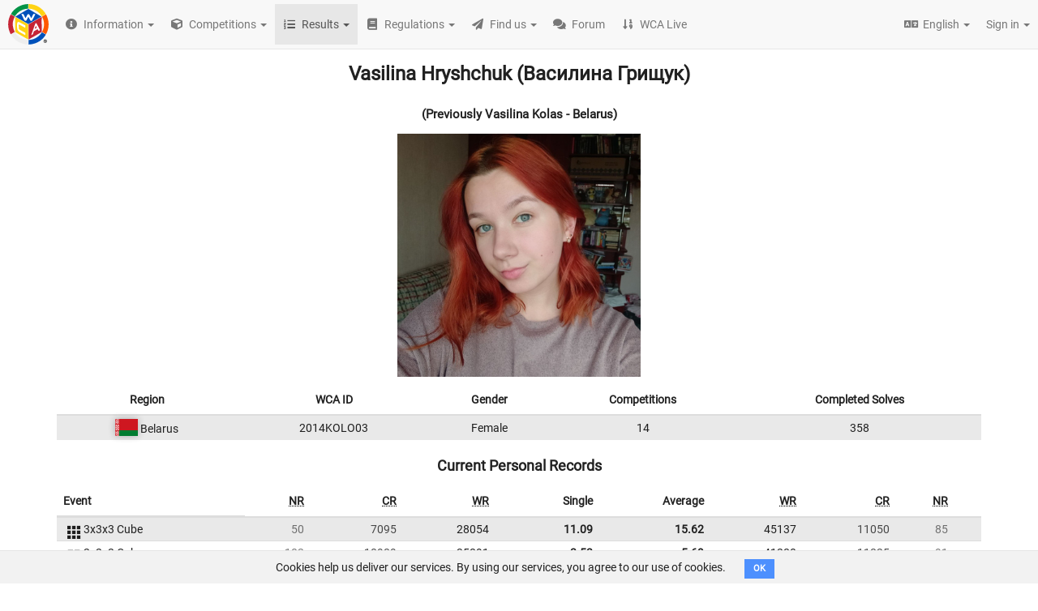

--- FILE ---
content_type: text/html; charset=utf-8
request_url: https://www.worldcubeassociation.org/persons/2014KOLO03
body_size: 123833
content:
<!DOCTYPE html>
<html>
<head>
<script type="text/javascript">window.NREUM||(NREUM={});NREUM.info={"beacon":"bam.nr-data.net","errorBeacon":"bam.nr-data.net","licenseKey":"43326a088c","applicationID":"10385163","transactionName":"dFheEERaWFwHFE1CVUVEXwpFGkdYDRE=","queueTime":0,"applicationTime":67,"agent":""}</script>
<script type="text/javascript">(window.NREUM||(NREUM={})).init={ajax:{deny_list:["bam.nr-data.net"]},feature_flags:["soft_nav"]};(window.NREUM||(NREUM={})).loader_config={licenseKey:"43326a088c",applicationID:"10385163",browserID:"10385169"};;/*! For license information please see nr-loader-rum-1.307.0.min.js.LICENSE.txt */
(()=>{var e,t,r={163:(e,t,r)=>{"use strict";r.d(t,{j:()=>E});var n=r(384),i=r(1741);var a=r(2555);r(860).K7.genericEvents;const s="experimental.resources",o="register",c=e=>{if(!e||"string"!=typeof e)return!1;try{document.createDocumentFragment().querySelector(e)}catch{return!1}return!0};var d=r(2614),u=r(944),l=r(8122);const f="[data-nr-mask]",g=e=>(0,l.a)(e,(()=>{const e={feature_flags:[],experimental:{allow_registered_children:!1,resources:!1},mask_selector:"*",block_selector:"[data-nr-block]",mask_input_options:{color:!1,date:!1,"datetime-local":!1,email:!1,month:!1,number:!1,range:!1,search:!1,tel:!1,text:!1,time:!1,url:!1,week:!1,textarea:!1,select:!1,password:!0}};return{ajax:{deny_list:void 0,block_internal:!0,enabled:!0,autoStart:!0},api:{get allow_registered_children(){return e.feature_flags.includes(o)||e.experimental.allow_registered_children},set allow_registered_children(t){e.experimental.allow_registered_children=t},duplicate_registered_data:!1},browser_consent_mode:{enabled:!1},distributed_tracing:{enabled:void 0,exclude_newrelic_header:void 0,cors_use_newrelic_header:void 0,cors_use_tracecontext_headers:void 0,allowed_origins:void 0},get feature_flags(){return e.feature_flags},set feature_flags(t){e.feature_flags=t},generic_events:{enabled:!0,autoStart:!0},harvest:{interval:30},jserrors:{enabled:!0,autoStart:!0},logging:{enabled:!0,autoStart:!0},metrics:{enabled:!0,autoStart:!0},obfuscate:void 0,page_action:{enabled:!0},page_view_event:{enabled:!0,autoStart:!0},page_view_timing:{enabled:!0,autoStart:!0},performance:{capture_marks:!1,capture_measures:!1,capture_detail:!0,resources:{get enabled(){return e.feature_flags.includes(s)||e.experimental.resources},set enabled(t){e.experimental.resources=t},asset_types:[],first_party_domains:[],ignore_newrelic:!0}},privacy:{cookies_enabled:!0},proxy:{assets:void 0,beacon:void 0},session:{expiresMs:d.wk,inactiveMs:d.BB},session_replay:{autoStart:!0,enabled:!1,preload:!1,sampling_rate:10,error_sampling_rate:100,collect_fonts:!1,inline_images:!1,fix_stylesheets:!0,mask_all_inputs:!0,get mask_text_selector(){return e.mask_selector},set mask_text_selector(t){c(t)?e.mask_selector="".concat(t,",").concat(f):""===t||null===t?e.mask_selector=f:(0,u.R)(5,t)},get block_class(){return"nr-block"},get ignore_class(){return"nr-ignore"},get mask_text_class(){return"nr-mask"},get block_selector(){return e.block_selector},set block_selector(t){c(t)?e.block_selector+=",".concat(t):""!==t&&(0,u.R)(6,t)},get mask_input_options(){return e.mask_input_options},set mask_input_options(t){t&&"object"==typeof t?e.mask_input_options={...t,password:!0}:(0,u.R)(7,t)}},session_trace:{enabled:!0,autoStart:!0},soft_navigations:{enabled:!0,autoStart:!0},spa:{enabled:!0,autoStart:!0},ssl:void 0,user_actions:{enabled:!0,elementAttributes:["id","className","tagName","type"]}}})());var p=r(6154),m=r(9324);let h=0;const v={buildEnv:m.F3,distMethod:m.Xs,version:m.xv,originTime:p.WN},b={consented:!1},y={appMetadata:{},get consented(){return this.session?.state?.consent||b.consented},set consented(e){b.consented=e},customTransaction:void 0,denyList:void 0,disabled:!1,harvester:void 0,isolatedBacklog:!1,isRecording:!1,loaderType:void 0,maxBytes:3e4,obfuscator:void 0,onerror:void 0,ptid:void 0,releaseIds:{},session:void 0,timeKeeper:void 0,registeredEntities:[],jsAttributesMetadata:{bytes:0},get harvestCount(){return++h}},_=e=>{const t=(0,l.a)(e,y),r=Object.keys(v).reduce((e,t)=>(e[t]={value:v[t],writable:!1,configurable:!0,enumerable:!0},e),{});return Object.defineProperties(t,r)};var w=r(5701);const x=e=>{const t=e.startsWith("http");e+="/",r.p=t?e:"https://"+e};var R=r(7836),k=r(3241);const A={accountID:void 0,trustKey:void 0,agentID:void 0,licenseKey:void 0,applicationID:void 0,xpid:void 0},S=e=>(0,l.a)(e,A),T=new Set;function E(e,t={},r,s){let{init:o,info:c,loader_config:d,runtime:u={},exposed:l=!0}=t;if(!c){const e=(0,n.pV)();o=e.init,c=e.info,d=e.loader_config}e.init=g(o||{}),e.loader_config=S(d||{}),c.jsAttributes??={},p.bv&&(c.jsAttributes.isWorker=!0),e.info=(0,a.D)(c);const f=e.init,m=[c.beacon,c.errorBeacon];T.has(e.agentIdentifier)||(f.proxy.assets&&(x(f.proxy.assets),m.push(f.proxy.assets)),f.proxy.beacon&&m.push(f.proxy.beacon),e.beacons=[...m],function(e){const t=(0,n.pV)();Object.getOwnPropertyNames(i.W.prototype).forEach(r=>{const n=i.W.prototype[r];if("function"!=typeof n||"constructor"===n)return;let a=t[r];e[r]&&!1!==e.exposed&&"micro-agent"!==e.runtime?.loaderType&&(t[r]=(...t)=>{const n=e[r](...t);return a?a(...t):n})})}(e),(0,n.US)("activatedFeatures",w.B)),u.denyList=[...f.ajax.deny_list||[],...f.ajax.block_internal?m:[]],u.ptid=e.agentIdentifier,u.loaderType=r,e.runtime=_(u),T.has(e.agentIdentifier)||(e.ee=R.ee.get(e.agentIdentifier),e.exposed=l,(0,k.W)({agentIdentifier:e.agentIdentifier,drained:!!w.B?.[e.agentIdentifier],type:"lifecycle",name:"initialize",feature:void 0,data:e.config})),T.add(e.agentIdentifier)}},384:(e,t,r)=>{"use strict";r.d(t,{NT:()=>s,US:()=>u,Zm:()=>o,bQ:()=>d,dV:()=>c,pV:()=>l});var n=r(6154),i=r(1863),a=r(1910);const s={beacon:"bam.nr-data.net",errorBeacon:"bam.nr-data.net"};function o(){return n.gm.NREUM||(n.gm.NREUM={}),void 0===n.gm.newrelic&&(n.gm.newrelic=n.gm.NREUM),n.gm.NREUM}function c(){let e=o();return e.o||(e.o={ST:n.gm.setTimeout,SI:n.gm.setImmediate||n.gm.setInterval,CT:n.gm.clearTimeout,XHR:n.gm.XMLHttpRequest,REQ:n.gm.Request,EV:n.gm.Event,PR:n.gm.Promise,MO:n.gm.MutationObserver,FETCH:n.gm.fetch,WS:n.gm.WebSocket},(0,a.i)(...Object.values(e.o))),e}function d(e,t){let r=o();r.initializedAgents??={},t.initializedAt={ms:(0,i.t)(),date:new Date},r.initializedAgents[e]=t}function u(e,t){o()[e]=t}function l(){return function(){let e=o();const t=e.info||{};e.info={beacon:s.beacon,errorBeacon:s.errorBeacon,...t}}(),function(){let e=o();const t=e.init||{};e.init={...t}}(),c(),function(){let e=o();const t=e.loader_config||{};e.loader_config={...t}}(),o()}},782:(e,t,r)=>{"use strict";r.d(t,{T:()=>n});const n=r(860).K7.pageViewTiming},860:(e,t,r)=>{"use strict";r.d(t,{$J:()=>u,K7:()=>c,P3:()=>d,XX:()=>i,Yy:()=>o,df:()=>a,qY:()=>n,v4:()=>s});const n="events",i="jserrors",a="browser/blobs",s="rum",o="browser/logs",c={ajax:"ajax",genericEvents:"generic_events",jserrors:i,logging:"logging",metrics:"metrics",pageAction:"page_action",pageViewEvent:"page_view_event",pageViewTiming:"page_view_timing",sessionReplay:"session_replay",sessionTrace:"session_trace",softNav:"soft_navigations",spa:"spa"},d={[c.pageViewEvent]:1,[c.pageViewTiming]:2,[c.metrics]:3,[c.jserrors]:4,[c.spa]:5,[c.ajax]:6,[c.sessionTrace]:7,[c.softNav]:8,[c.sessionReplay]:9,[c.logging]:10,[c.genericEvents]:11},u={[c.pageViewEvent]:s,[c.pageViewTiming]:n,[c.ajax]:n,[c.spa]:n,[c.softNav]:n,[c.metrics]:i,[c.jserrors]:i,[c.sessionTrace]:a,[c.sessionReplay]:a,[c.logging]:o,[c.genericEvents]:"ins"}},944:(e,t,r)=>{"use strict";r.d(t,{R:()=>i});var n=r(3241);function i(e,t){"function"==typeof console.debug&&(console.debug("New Relic Warning: https://github.com/newrelic/newrelic-browser-agent/blob/main/docs/warning-codes.md#".concat(e),t),(0,n.W)({agentIdentifier:null,drained:null,type:"data",name:"warn",feature:"warn",data:{code:e,secondary:t}}))}},1687:(e,t,r)=>{"use strict";r.d(t,{Ak:()=>d,Ze:()=>f,x3:()=>u});var n=r(3241),i=r(7836),a=r(3606),s=r(860),o=r(2646);const c={};function d(e,t){const r={staged:!1,priority:s.P3[t]||0};l(e),c[e].get(t)||c[e].set(t,r)}function u(e,t){e&&c[e]&&(c[e].get(t)&&c[e].delete(t),p(e,t,!1),c[e].size&&g(e))}function l(e){if(!e)throw new Error("agentIdentifier required");c[e]||(c[e]=new Map)}function f(e="",t="feature",r=!1){if(l(e),!e||!c[e].get(t)||r)return p(e,t);c[e].get(t).staged=!0,g(e)}function g(e){const t=Array.from(c[e]);t.every(([e,t])=>t.staged)&&(t.sort((e,t)=>e[1].priority-t[1].priority),t.forEach(([t])=>{c[e].delete(t),p(e,t)}))}function p(e,t,r=!0){const s=e?i.ee.get(e):i.ee,c=a.i.handlers;if(!s.aborted&&s.backlog&&c){if((0,n.W)({agentIdentifier:e,type:"lifecycle",name:"drain",feature:t}),r){const e=s.backlog[t],r=c[t];if(r){for(let t=0;e&&t<e.length;++t)m(e[t],r);Object.entries(r).forEach(([e,t])=>{Object.values(t||{}).forEach(t=>{t[0]?.on&&t[0]?.context()instanceof o.y&&t[0].on(e,t[1])})})}}s.isolatedBacklog||delete c[t],s.backlog[t]=null,s.emit("drain-"+t,[])}}function m(e,t){var r=e[1];Object.values(t[r]||{}).forEach(t=>{var r=e[0];if(t[0]===r){var n=t[1],i=e[3],a=e[2];n.apply(i,a)}})}},1738:(e,t,r)=>{"use strict";r.d(t,{U:()=>g,Y:()=>f});var n=r(3241),i=r(9908),a=r(1863),s=r(944),o=r(5701),c=r(3969),d=r(8362),u=r(860),l=r(4261);function f(e,t,r,a){const f=a||r;!f||f[e]&&f[e]!==d.d.prototype[e]||(f[e]=function(){(0,i.p)(c.xV,["API/"+e+"/called"],void 0,u.K7.metrics,r.ee),(0,n.W)({agentIdentifier:r.agentIdentifier,drained:!!o.B?.[r.agentIdentifier],type:"data",name:"api",feature:l.Pl+e,data:{}});try{return t.apply(this,arguments)}catch(e){(0,s.R)(23,e)}})}function g(e,t,r,n,s){const o=e.info;null===r?delete o.jsAttributes[t]:o.jsAttributes[t]=r,(s||null===r)&&(0,i.p)(l.Pl+n,[(0,a.t)(),t,r],void 0,"session",e.ee)}},1741:(e,t,r)=>{"use strict";r.d(t,{W:()=>a});var n=r(944),i=r(4261);class a{#e(e,...t){if(this[e]!==a.prototype[e])return this[e](...t);(0,n.R)(35,e)}addPageAction(e,t){return this.#e(i.hG,e,t)}register(e){return this.#e(i.eY,e)}recordCustomEvent(e,t){return this.#e(i.fF,e,t)}setPageViewName(e,t){return this.#e(i.Fw,e,t)}setCustomAttribute(e,t,r){return this.#e(i.cD,e,t,r)}noticeError(e,t){return this.#e(i.o5,e,t)}setUserId(e,t=!1){return this.#e(i.Dl,e,t)}setApplicationVersion(e){return this.#e(i.nb,e)}setErrorHandler(e){return this.#e(i.bt,e)}addRelease(e,t){return this.#e(i.k6,e,t)}log(e,t){return this.#e(i.$9,e,t)}start(){return this.#e(i.d3)}finished(e){return this.#e(i.BL,e)}recordReplay(){return this.#e(i.CH)}pauseReplay(){return this.#e(i.Tb)}addToTrace(e){return this.#e(i.U2,e)}setCurrentRouteName(e){return this.#e(i.PA,e)}interaction(e){return this.#e(i.dT,e)}wrapLogger(e,t,r){return this.#e(i.Wb,e,t,r)}measure(e,t){return this.#e(i.V1,e,t)}consent(e){return this.#e(i.Pv,e)}}},1863:(e,t,r)=>{"use strict";function n(){return Math.floor(performance.now())}r.d(t,{t:()=>n})},1910:(e,t,r)=>{"use strict";r.d(t,{i:()=>a});var n=r(944);const i=new Map;function a(...e){return e.every(e=>{if(i.has(e))return i.get(e);const t="function"==typeof e?e.toString():"",r=t.includes("[native code]"),a=t.includes("nrWrapper");return r||a||(0,n.R)(64,e?.name||t),i.set(e,r),r})}},2555:(e,t,r)=>{"use strict";r.d(t,{D:()=>o,f:()=>s});var n=r(384),i=r(8122);const a={beacon:n.NT.beacon,errorBeacon:n.NT.errorBeacon,licenseKey:void 0,applicationID:void 0,sa:void 0,queueTime:void 0,applicationTime:void 0,ttGuid:void 0,user:void 0,account:void 0,product:void 0,extra:void 0,jsAttributes:{},userAttributes:void 0,atts:void 0,transactionName:void 0,tNamePlain:void 0};function s(e){try{return!!e.licenseKey&&!!e.errorBeacon&&!!e.applicationID}catch(e){return!1}}const o=e=>(0,i.a)(e,a)},2614:(e,t,r)=>{"use strict";r.d(t,{BB:()=>s,H3:()=>n,g:()=>d,iL:()=>c,tS:()=>o,uh:()=>i,wk:()=>a});const n="NRBA",i="SESSION",a=144e5,s=18e5,o={STARTED:"session-started",PAUSE:"session-pause",RESET:"session-reset",RESUME:"session-resume",UPDATE:"session-update"},c={SAME_TAB:"same-tab",CROSS_TAB:"cross-tab"},d={OFF:0,FULL:1,ERROR:2}},2646:(e,t,r)=>{"use strict";r.d(t,{y:()=>n});class n{constructor(e){this.contextId=e}}},2843:(e,t,r)=>{"use strict";r.d(t,{G:()=>a,u:()=>i});var n=r(3878);function i(e,t=!1,r,i){(0,n.DD)("visibilitychange",function(){if(t)return void("hidden"===document.visibilityState&&e());e(document.visibilityState)},r,i)}function a(e,t,r){(0,n.sp)("pagehide",e,t,r)}},3241:(e,t,r)=>{"use strict";r.d(t,{W:()=>a});var n=r(6154);const i="newrelic";function a(e={}){try{n.gm.dispatchEvent(new CustomEvent(i,{detail:e}))}catch(e){}}},3606:(e,t,r)=>{"use strict";r.d(t,{i:()=>a});var n=r(9908);a.on=s;var i=a.handlers={};function a(e,t,r,a){s(a||n.d,i,e,t,r)}function s(e,t,r,i,a){a||(a="feature"),e||(e=n.d);var s=t[a]=t[a]||{};(s[r]=s[r]||[]).push([e,i])}},3878:(e,t,r)=>{"use strict";function n(e,t){return{capture:e,passive:!1,signal:t}}function i(e,t,r=!1,i){window.addEventListener(e,t,n(r,i))}function a(e,t,r=!1,i){document.addEventListener(e,t,n(r,i))}r.d(t,{DD:()=>a,jT:()=>n,sp:()=>i})},3969:(e,t,r)=>{"use strict";r.d(t,{TZ:()=>n,XG:()=>o,rs:()=>i,xV:()=>s,z_:()=>a});const n=r(860).K7.metrics,i="sm",a="cm",s="storeSupportabilityMetrics",o="storeEventMetrics"},4234:(e,t,r)=>{"use strict";r.d(t,{W:()=>a});var n=r(7836),i=r(1687);class a{constructor(e,t){this.agentIdentifier=e,this.ee=n.ee.get(e),this.featureName=t,this.blocked=!1}deregisterDrain(){(0,i.x3)(this.agentIdentifier,this.featureName)}}},4261:(e,t,r)=>{"use strict";r.d(t,{$9:()=>d,BL:()=>o,CH:()=>g,Dl:()=>_,Fw:()=>y,PA:()=>h,Pl:()=>n,Pv:()=>k,Tb:()=>l,U2:()=>a,V1:()=>R,Wb:()=>x,bt:()=>b,cD:()=>v,d3:()=>w,dT:()=>c,eY:()=>p,fF:()=>f,hG:()=>i,k6:()=>s,nb:()=>m,o5:()=>u});const n="api-",i="addPageAction",a="addToTrace",s="addRelease",o="finished",c="interaction",d="log",u="noticeError",l="pauseReplay",f="recordCustomEvent",g="recordReplay",p="register",m="setApplicationVersion",h="setCurrentRouteName",v="setCustomAttribute",b="setErrorHandler",y="setPageViewName",_="setUserId",w="start",x="wrapLogger",R="measure",k="consent"},5289:(e,t,r)=>{"use strict";r.d(t,{GG:()=>s,Qr:()=>c,sB:()=>o});var n=r(3878),i=r(6389);function a(){return"undefined"==typeof document||"complete"===document.readyState}function s(e,t){if(a())return e();const r=(0,i.J)(e),s=setInterval(()=>{a()&&(clearInterval(s),r())},500);(0,n.sp)("load",r,t)}function o(e){if(a())return e();(0,n.DD)("DOMContentLoaded",e)}function c(e){if(a())return e();(0,n.sp)("popstate",e)}},5607:(e,t,r)=>{"use strict";r.d(t,{W:()=>n});const n=(0,r(9566).bz)()},5701:(e,t,r)=>{"use strict";r.d(t,{B:()=>a,t:()=>s});var n=r(3241);const i=new Set,a={};function s(e,t){const r=t.agentIdentifier;a[r]??={},e&&"object"==typeof e&&(i.has(r)||(t.ee.emit("rumresp",[e]),a[r]=e,i.add(r),(0,n.W)({agentIdentifier:r,loaded:!0,drained:!0,type:"lifecycle",name:"load",feature:void 0,data:e})))}},6154:(e,t,r)=>{"use strict";r.d(t,{OF:()=>c,RI:()=>i,WN:()=>u,bv:()=>a,eN:()=>l,gm:()=>s,mw:()=>o,sb:()=>d});var n=r(1863);const i="undefined"!=typeof window&&!!window.document,a="undefined"!=typeof WorkerGlobalScope&&("undefined"!=typeof self&&self instanceof WorkerGlobalScope&&self.navigator instanceof WorkerNavigator||"undefined"!=typeof globalThis&&globalThis instanceof WorkerGlobalScope&&globalThis.navigator instanceof WorkerNavigator),s=i?window:"undefined"!=typeof WorkerGlobalScope&&("undefined"!=typeof self&&self instanceof WorkerGlobalScope&&self||"undefined"!=typeof globalThis&&globalThis instanceof WorkerGlobalScope&&globalThis),o=Boolean("hidden"===s?.document?.visibilityState),c=/iPad|iPhone|iPod/.test(s.navigator?.userAgent),d=c&&"undefined"==typeof SharedWorker,u=((()=>{const e=s.navigator?.userAgent?.match(/Firefox[/\s](\d+\.\d+)/);Array.isArray(e)&&e.length>=2&&e[1]})(),Date.now()-(0,n.t)()),l=()=>"undefined"!=typeof PerformanceNavigationTiming&&s?.performance?.getEntriesByType("navigation")?.[0]?.responseStart},6389:(e,t,r)=>{"use strict";function n(e,t=500,r={}){const n=r?.leading||!1;let i;return(...r)=>{n&&void 0===i&&(e.apply(this,r),i=setTimeout(()=>{i=clearTimeout(i)},t)),n||(clearTimeout(i),i=setTimeout(()=>{e.apply(this,r)},t))}}function i(e){let t=!1;return(...r)=>{t||(t=!0,e.apply(this,r))}}r.d(t,{J:()=>i,s:()=>n})},6630:(e,t,r)=>{"use strict";r.d(t,{T:()=>n});const n=r(860).K7.pageViewEvent},7699:(e,t,r)=>{"use strict";r.d(t,{It:()=>a,KC:()=>o,No:()=>i,qh:()=>s});var n=r(860);const i=16e3,a=1e6,s="SESSION_ERROR",o={[n.K7.logging]:!0,[n.K7.genericEvents]:!1,[n.K7.jserrors]:!1,[n.K7.ajax]:!1}},7836:(e,t,r)=>{"use strict";r.d(t,{P:()=>o,ee:()=>c});var n=r(384),i=r(8990),a=r(2646),s=r(5607);const o="nr@context:".concat(s.W),c=function e(t,r){var n={},s={},u={},l=!1;try{l=16===r.length&&d.initializedAgents?.[r]?.runtime.isolatedBacklog}catch(e){}var f={on:p,addEventListener:p,removeEventListener:function(e,t){var r=n[e];if(!r)return;for(var i=0;i<r.length;i++)r[i]===t&&r.splice(i,1)},emit:function(e,r,n,i,a){!1!==a&&(a=!0);if(c.aborted&&!i)return;t&&a&&t.emit(e,r,n);var o=g(n);m(e).forEach(e=>{e.apply(o,r)});var d=v()[s[e]];d&&d.push([f,e,r,o]);return o},get:h,listeners:m,context:g,buffer:function(e,t){const r=v();if(t=t||"feature",f.aborted)return;Object.entries(e||{}).forEach(([e,n])=>{s[n]=t,t in r||(r[t]=[])})},abort:function(){f._aborted=!0,Object.keys(f.backlog).forEach(e=>{delete f.backlog[e]})},isBuffering:function(e){return!!v()[s[e]]},debugId:r,backlog:l?{}:t&&"object"==typeof t.backlog?t.backlog:{},isolatedBacklog:l};return Object.defineProperty(f,"aborted",{get:()=>{let e=f._aborted||!1;return e||(t&&(e=t.aborted),e)}}),f;function g(e){return e&&e instanceof a.y?e:e?(0,i.I)(e,o,()=>new a.y(o)):new a.y(o)}function p(e,t){n[e]=m(e).concat(t)}function m(e){return n[e]||[]}function h(t){return u[t]=u[t]||e(f,t)}function v(){return f.backlog}}(void 0,"globalEE"),d=(0,n.Zm)();d.ee||(d.ee=c)},8122:(e,t,r)=>{"use strict";r.d(t,{a:()=>i});var n=r(944);function i(e,t){try{if(!e||"object"!=typeof e)return(0,n.R)(3);if(!t||"object"!=typeof t)return(0,n.R)(4);const r=Object.create(Object.getPrototypeOf(t),Object.getOwnPropertyDescriptors(t)),a=0===Object.keys(r).length?e:r;for(let s in a)if(void 0!==e[s])try{if(null===e[s]){r[s]=null;continue}Array.isArray(e[s])&&Array.isArray(t[s])?r[s]=Array.from(new Set([...e[s],...t[s]])):"object"==typeof e[s]&&"object"==typeof t[s]?r[s]=i(e[s],t[s]):r[s]=e[s]}catch(e){r[s]||(0,n.R)(1,e)}return r}catch(e){(0,n.R)(2,e)}}},8362:(e,t,r)=>{"use strict";r.d(t,{d:()=>a});var n=r(9566),i=r(1741);class a extends i.W{agentIdentifier=(0,n.LA)(16)}},8374:(e,t,r)=>{r.nc=(()=>{try{return document?.currentScript?.nonce}catch(e){}return""})()},8990:(e,t,r)=>{"use strict";r.d(t,{I:()=>i});var n=Object.prototype.hasOwnProperty;function i(e,t,r){if(n.call(e,t))return e[t];var i=r();if(Object.defineProperty&&Object.keys)try{return Object.defineProperty(e,t,{value:i,writable:!0,enumerable:!1}),i}catch(e){}return e[t]=i,i}},9324:(e,t,r)=>{"use strict";r.d(t,{F3:()=>i,Xs:()=>a,xv:()=>n});const n="1.307.0",i="PROD",a="CDN"},9566:(e,t,r)=>{"use strict";r.d(t,{LA:()=>o,bz:()=>s});var n=r(6154);const i="xxxxxxxx-xxxx-4xxx-yxxx-xxxxxxxxxxxx";function a(e,t){return e?15&e[t]:16*Math.random()|0}function s(){const e=n.gm?.crypto||n.gm?.msCrypto;let t,r=0;return e&&e.getRandomValues&&(t=e.getRandomValues(new Uint8Array(30))),i.split("").map(e=>"x"===e?a(t,r++).toString(16):"y"===e?(3&a()|8).toString(16):e).join("")}function o(e){const t=n.gm?.crypto||n.gm?.msCrypto;let r,i=0;t&&t.getRandomValues&&(r=t.getRandomValues(new Uint8Array(e)));const s=[];for(var o=0;o<e;o++)s.push(a(r,i++).toString(16));return s.join("")}},9908:(e,t,r)=>{"use strict";r.d(t,{d:()=>n,p:()=>i});var n=r(7836).ee.get("handle");function i(e,t,r,i,a){a?(a.buffer([e],i),a.emit(e,t,r)):(n.buffer([e],i),n.emit(e,t,r))}}},n={};function i(e){var t=n[e];if(void 0!==t)return t.exports;var a=n[e]={exports:{}};return r[e](a,a.exports,i),a.exports}i.m=r,i.d=(e,t)=>{for(var r in t)i.o(t,r)&&!i.o(e,r)&&Object.defineProperty(e,r,{enumerable:!0,get:t[r]})},i.f={},i.e=e=>Promise.all(Object.keys(i.f).reduce((t,r)=>(i.f[r](e,t),t),[])),i.u=e=>"nr-rum-1.307.0.min.js",i.o=(e,t)=>Object.prototype.hasOwnProperty.call(e,t),e={},t="NRBA-1.307.0.PROD:",i.l=(r,n,a,s)=>{if(e[r])e[r].push(n);else{var o,c;if(void 0!==a)for(var d=document.getElementsByTagName("script"),u=0;u<d.length;u++){var l=d[u];if(l.getAttribute("src")==r||l.getAttribute("data-webpack")==t+a){o=l;break}}if(!o){c=!0;var f={296:"sha512-3EXXyZqgAupfCzApe8jx8MLgGn3TbzhyI1Jve2HiIeHZU3eYpQT4hF0fMRkBBDdQT8+b9YmzmeYUZ4Q/8KBSNg=="};(o=document.createElement("script")).charset="utf-8",i.nc&&o.setAttribute("nonce",i.nc),o.setAttribute("data-webpack",t+a),o.src=r,0!==o.src.indexOf(window.location.origin+"/")&&(o.crossOrigin="anonymous"),f[s]&&(o.integrity=f[s])}e[r]=[n];var g=(t,n)=>{o.onerror=o.onload=null,clearTimeout(p);var i=e[r];if(delete e[r],o.parentNode&&o.parentNode.removeChild(o),i&&i.forEach(e=>e(n)),t)return t(n)},p=setTimeout(g.bind(null,void 0,{type:"timeout",target:o}),12e4);o.onerror=g.bind(null,o.onerror),o.onload=g.bind(null,o.onload),c&&document.head.appendChild(o)}},i.r=e=>{"undefined"!=typeof Symbol&&Symbol.toStringTag&&Object.defineProperty(e,Symbol.toStringTag,{value:"Module"}),Object.defineProperty(e,"__esModule",{value:!0})},i.p="https://js-agent.newrelic.com/",(()=>{var e={374:0,840:0};i.f.j=(t,r)=>{var n=i.o(e,t)?e[t]:void 0;if(0!==n)if(n)r.push(n[2]);else{var a=new Promise((r,i)=>n=e[t]=[r,i]);r.push(n[2]=a);var s=i.p+i.u(t),o=new Error;i.l(s,r=>{if(i.o(e,t)&&(0!==(n=e[t])&&(e[t]=void 0),n)){var a=r&&("load"===r.type?"missing":r.type),s=r&&r.target&&r.target.src;o.message="Loading chunk "+t+" failed: ("+a+": "+s+")",o.name="ChunkLoadError",o.type=a,o.request=s,n[1](o)}},"chunk-"+t,t)}};var t=(t,r)=>{var n,a,[s,o,c]=r,d=0;if(s.some(t=>0!==e[t])){for(n in o)i.o(o,n)&&(i.m[n]=o[n]);if(c)c(i)}for(t&&t(r);d<s.length;d++)a=s[d],i.o(e,a)&&e[a]&&e[a][0](),e[a]=0},r=self["webpackChunk:NRBA-1.307.0.PROD"]=self["webpackChunk:NRBA-1.307.0.PROD"]||[];r.forEach(t.bind(null,0)),r.push=t.bind(null,r.push.bind(r))})(),(()=>{"use strict";i(8374);var e=i(8362),t=i(860);const r=Object.values(t.K7);var n=i(163);var a=i(9908),s=i(1863),o=i(4261),c=i(1738);var d=i(1687),u=i(4234),l=i(5289),f=i(6154),g=i(944),p=i(384);const m=e=>f.RI&&!0===e?.privacy.cookies_enabled;function h(e){return!!(0,p.dV)().o.MO&&m(e)&&!0===e?.session_trace.enabled}var v=i(6389),b=i(7699);class y extends u.W{constructor(e,t){super(e.agentIdentifier,t),this.agentRef=e,this.abortHandler=void 0,this.featAggregate=void 0,this.loadedSuccessfully=void 0,this.onAggregateImported=new Promise(e=>{this.loadedSuccessfully=e}),this.deferred=Promise.resolve(),!1===e.init[this.featureName].autoStart?this.deferred=new Promise((t,r)=>{this.ee.on("manual-start-all",(0,v.J)(()=>{(0,d.Ak)(e.agentIdentifier,this.featureName),t()}))}):(0,d.Ak)(e.agentIdentifier,t)}importAggregator(e,t,r={}){if(this.featAggregate)return;const n=async()=>{let n;await this.deferred;try{if(m(e.init)){const{setupAgentSession:t}=await i.e(296).then(i.bind(i,3305));n=t(e)}}catch(e){(0,g.R)(20,e),this.ee.emit("internal-error",[e]),(0,a.p)(b.qh,[e],void 0,this.featureName,this.ee)}try{if(!this.#t(this.featureName,n,e.init))return(0,d.Ze)(this.agentIdentifier,this.featureName),void this.loadedSuccessfully(!1);const{Aggregate:i}=await t();this.featAggregate=new i(e,r),e.runtime.harvester.initializedAggregates.push(this.featAggregate),this.loadedSuccessfully(!0)}catch(e){(0,g.R)(34,e),this.abortHandler?.(),(0,d.Ze)(this.agentIdentifier,this.featureName,!0),this.loadedSuccessfully(!1),this.ee&&this.ee.abort()}};f.RI?(0,l.GG)(()=>n(),!0):n()}#t(e,r,n){if(this.blocked)return!1;switch(e){case t.K7.sessionReplay:return h(n)&&!!r;case t.K7.sessionTrace:return!!r;default:return!0}}}var _=i(6630),w=i(2614),x=i(3241);class R extends y{static featureName=_.T;constructor(e){var t;super(e,_.T),this.setupInspectionEvents(e.agentIdentifier),t=e,(0,c.Y)(o.Fw,function(e,r){"string"==typeof e&&("/"!==e.charAt(0)&&(e="/"+e),t.runtime.customTransaction=(r||"http://custom.transaction")+e,(0,a.p)(o.Pl+o.Fw,[(0,s.t)()],void 0,void 0,t.ee))},t),this.importAggregator(e,()=>i.e(296).then(i.bind(i,3943)))}setupInspectionEvents(e){const t=(t,r)=>{t&&(0,x.W)({agentIdentifier:e,timeStamp:t.timeStamp,loaded:"complete"===t.target.readyState,type:"window",name:r,data:t.target.location+""})};(0,l.sB)(e=>{t(e,"DOMContentLoaded")}),(0,l.GG)(e=>{t(e,"load")}),(0,l.Qr)(e=>{t(e,"navigate")}),this.ee.on(w.tS.UPDATE,(t,r)=>{(0,x.W)({agentIdentifier:e,type:"lifecycle",name:"session",data:r})})}}class k extends e.d{constructor(e){var t;(super(),f.gm)?(this.features={},(0,p.bQ)(this.agentIdentifier,this),this.desiredFeatures=new Set(e.features||[]),this.desiredFeatures.add(R),(0,n.j)(this,e,e.loaderType||"agent"),t=this,(0,c.Y)(o.cD,function(e,r,n=!1){if("string"==typeof e){if(["string","number","boolean"].includes(typeof r)||null===r)return(0,c.U)(t,e,r,o.cD,n);(0,g.R)(40,typeof r)}else(0,g.R)(39,typeof e)},t),function(e){(0,c.Y)(o.Dl,function(t,r=!1){if("string"!=typeof t&&null!==t)return void(0,g.R)(41,typeof t);const n=e.info.jsAttributes["enduser.id"];r&&null!=n&&n!==t?(0,a.p)(o.Pl+"setUserIdAndResetSession",[t],void 0,"session",e.ee):(0,c.U)(e,"enduser.id",t,o.Dl,!0)},e)}(this),function(e){(0,c.Y)(o.nb,function(t){if("string"==typeof t||null===t)return(0,c.U)(e,"application.version",t,o.nb,!1);(0,g.R)(42,typeof t)},e)}(this),function(e){(0,c.Y)(o.d3,function(){e.ee.emit("manual-start-all")},e)}(this),function(e){(0,c.Y)(o.Pv,function(t=!0){if("boolean"==typeof t){if((0,a.p)(o.Pl+o.Pv,[t],void 0,"session",e.ee),e.runtime.consented=t,t){const t=e.features.page_view_event;t.onAggregateImported.then(e=>{const r=t.featAggregate;e&&!r.sentRum&&r.sendRum()})}}else(0,g.R)(65,typeof t)},e)}(this),this.run()):(0,g.R)(21)}get config(){return{info:this.info,init:this.init,loader_config:this.loader_config,runtime:this.runtime}}get api(){return this}run(){try{const e=function(e){const t={};return r.forEach(r=>{t[r]=!!e[r]?.enabled}),t}(this.init),n=[...this.desiredFeatures];n.sort((e,r)=>t.P3[e.featureName]-t.P3[r.featureName]),n.forEach(r=>{if(!e[r.featureName]&&r.featureName!==t.K7.pageViewEvent)return;if(r.featureName===t.K7.spa)return void(0,g.R)(67);const n=function(e){switch(e){case t.K7.ajax:return[t.K7.jserrors];case t.K7.sessionTrace:return[t.K7.ajax,t.K7.pageViewEvent];case t.K7.sessionReplay:return[t.K7.sessionTrace];case t.K7.pageViewTiming:return[t.K7.pageViewEvent];default:return[]}}(r.featureName).filter(e=>!(e in this.features));n.length>0&&(0,g.R)(36,{targetFeature:r.featureName,missingDependencies:n}),this.features[r.featureName]=new r(this)})}catch(e){(0,g.R)(22,e);for(const e in this.features)this.features[e].abortHandler?.();const t=(0,p.Zm)();delete t.initializedAgents[this.agentIdentifier]?.features,delete this.sharedAggregator;return t.ee.get(this.agentIdentifier).abort(),!1}}}var A=i(2843),S=i(782);class T extends y{static featureName=S.T;constructor(e){super(e,S.T),f.RI&&((0,A.u)(()=>(0,a.p)("docHidden",[(0,s.t)()],void 0,S.T,this.ee),!0),(0,A.G)(()=>(0,a.p)("winPagehide",[(0,s.t)()],void 0,S.T,this.ee)),this.importAggregator(e,()=>i.e(296).then(i.bind(i,2117))))}}var E=i(3969);class I extends y{static featureName=E.TZ;constructor(e){super(e,E.TZ),f.RI&&document.addEventListener("securitypolicyviolation",e=>{(0,a.p)(E.xV,["Generic/CSPViolation/Detected"],void 0,this.featureName,this.ee)}),this.importAggregator(e,()=>i.e(296).then(i.bind(i,9623)))}}new k({features:[R,T,I],loaderType:"lite"})})()})();</script>
  <meta name="viewport" content="width=device-width,initial-scale=1">

  <link rel="icon" type="image/x-icon" href="https://assets.worldcubeassociation.org/assets/e87dd9d/assets/wca-88377afc09278ef9e3f6633209f73f64854f88db28cdc757a9f1c5fb4a244eb7.ico" />
  <meta name="apple-mobile-web-app-capable" content="yes">
  <link rel="icon" href='https://assets.worldcubeassociation.org/assets/e87dd9d/assets/android-touch-icon-58854ba68fea987bfb22997bcf9c09bf6cc100613da5bd83af1e656e25934094.png'/>
  <link rel="apple-touch-icon" href='https://assets.worldcubeassociation.org/assets/e87dd9d/assets/apple-touch-icon-58854ba68fea987bfb22997bcf9c09bf6cc100613da5bd83af1e656e25934094.png'/>

  <meta name="og:image" content='https://assets.worldcubeassociation.org/assets/e87dd9d/assets/og-wca_logo-a16e33dae16d181b8a96fee6f4a6743970a0bffdc5bbcc937d7e0d1cc154f0b5.png'/>

  <meta name="action-cable-url" content="/cable" />

  <meta name="description" content="The World Cube Association governs competitions for mechanical puzzles that are operated by twisting groups of pieces, commonly known as 'twisty puzzles'. The most famous of these puzzles is the Rubik's Cube, invented by professor Rubik from Hungary. A selection of these puzzles are chosen as official events of the WCA.">

  <title>Vasilina Hryshchuk (Василина Грищук) | World Cube Association</title>
  <script>
    window.wca = {
      currentLocale: 'en',
    };
  </script>


    <link rel="stylesheet" href="https://assets.worldcubeassociation.org/assets/e87dd9d/assets/application-d9d409f4ed31fcb0068ebc8f483c80a7e8743e048e6dd68027cd01df68827fac.css" media="all" />



  <script src="https://assets.worldcubeassociation.org/assets/e87dd9d/packs/js/runtime-2a39396cd82e0c7c3ec5.js"></script>
<script src="https://assets.worldcubeassociation.org/assets/e87dd9d/packs/js/jquery-67644508c82866575bb3.js"></script>
<script src="https://assets.worldcubeassociation.org/assets/e87dd9d/packs/js/vendor-91cdbfd28d255eb95506.js"></script>
<script src="https://assets.worldcubeassociation.org/assets/e87dd9d/packs/js/527-f3775b708f904c5e4a8f.js"></script>
<script src="https://assets.worldcubeassociation.org/assets/e87dd9d/packs/js/870-1f7f87fba2e22f27688d.js"></script>
<script src="https://assets.worldcubeassociation.org/assets/e87dd9d/packs/js/924-c2bc3cf8e3369d02bb25.js"></script>
<script src="https://assets.worldcubeassociation.org/assets/e87dd9d/packs/js/127-a561e70bf1d8085d8f79.js"></script>
<script src="https://assets.worldcubeassociation.org/assets/e87dd9d/packs/js/441-f16d125ee3ad1e6d7d1b.js"></script>
<script src="https://assets.worldcubeassociation.org/assets/e87dd9d/packs/js/676-a7b956da1e77b953c588.js"></script>
<script src="https://assets.worldcubeassociation.org/assets/e87dd9d/packs/js/460-e7816ebbe82ef8448b12.js"></script>
<script src="https://assets.worldcubeassociation.org/assets/e87dd9d/packs/js/995-cbef2bd71d996c09bff5.js"></script>
<script src="https://assets.worldcubeassociation.org/assets/e87dd9d/packs/js/754-d2fe3206041bd0d66fb4.js"></script>
<script src="https://assets.worldcubeassociation.org/assets/e87dd9d/packs/js/application-f5c9e4f72a23b46dec5f.js"></script>
<script src="https://assets.worldcubeassociation.org/assets/e87dd9d/packs/js/global_styles-e84647a59eac6ea1fb14.js"></script>
<script src="https://assets.worldcubeassociation.org/assets/e87dd9d/packs/js/i18n-9e6be9cf81000bf8e601.js"></script>
<script src="https://assets.worldcubeassociation.org/assets/e87dd9d/packs/js/wca_maps-a3d66626e49d12f69e10.js"></script>
<script src="https://assets.worldcubeassociation.org/assets/e87dd9d/packs/js/lodash_utils-76cdc819df7c5435bbb0.js"></script>
  <link rel="stylesheet" href="https://assets.worldcubeassociation.org/assets/e87dd9d/packs/css/216-b368f5d7.css" />
<link rel="stylesheet" href="https://assets.worldcubeassociation.org/assets/e87dd9d/packs/css/272-5854f64f.css" />
<link rel="stylesheet" href="https://assets.worldcubeassociation.org/assets/e87dd9d/packs/css/527-a4cc56cc.css" />
<link rel="stylesheet" href="https://assets.worldcubeassociation.org/assets/e87dd9d/packs/css/638-da9ae4de.css" />
<link rel="stylesheet" href="https://assets.worldcubeassociation.org/assets/e87dd9d/packs/css/894-7b77611b.css" />
<link rel="stylesheet" href="https://assets.worldcubeassociation.org/assets/e87dd9d/packs/css/949-5e891e66.css" />

    <script src="https://assets.worldcubeassociation.org/assets/e87dd9d/assets/application-fac5b4172750b3cd4cff8a1732853c0ed56c2df845bb895e9fb2199ca6a69849.js"></script>


  <meta name="csrf-param" content="authenticity_token" />
<meta name="csrf-token" content="-seGEHWsNJ5kNdNYUjTNmxiHCjxxIUMhzyJ1o5jVG1SfcSE2BcyMeC1-sA-OcdvKtDB_HfaISgrVAfts9bIQIw" />
  
  <link rel="alternate" type="application/rss+xml" title="RSS" href="https://www.worldcubeassociation.org/rss.xml" />
    <script data-ad-client="ca-pub-8682718775826560" async src="https://pagead2.googlesyndication.com/pagead/js/adsbygoogle.js"></script>
    <!-- New Google tag (gtag.js) -->
    <script async src="https://www.googletagmanager.com/gtag/js?id=G-QB1H9R123K"></script>
    <script>
      window.dataLayer = window.dataLayer || [];
      function gtag(){dataLayer.push(arguments);}
      window.wca.gtag = gtag;
      gtag('js', new Date());
      gtag('config', 'G-QB1H9R123K', { 'anonymize_ip': true });
      // as per https://developers.google.com/tag-platform/security/guides/consent?consentmode=advanced
      //   this is being overridden by the `cookies-eu-acknowledged` event listener of our cookie banner
      const consentValue = 'denied';
      gtag('consent', 'default', {
        'ad_storage': consentValue,
        'ad_user_data': consentValue,
        'ad_personalization': consentValue,
        'analytics_storage': consentValue,
      });
    </script>
</head>
<body data-rails-controller-name="persons" data-rails-controller-action-name="show" class="">

    <div class="navbar navbar-default navbar-static-top" role="navigation">
  <div class="brand">
    <a href="/" ><img src="https://assets.worldcubeassociation.org/assets/e87dd9d/assets/WCA Logo-4ef000323c6a9a407cdf07647a31c0ef4dc847f2352a9a136ef3e809e95bdeab.svg" /></a>
  </div>
  <button type="button" class="navbar-toggle" data-toggle="collapse" data-target=".navbar-collapse">
    <span class="icon-bar"></span>
    <span class="icon-bar"></span>
    <span class="icon-bar"></span>
  </button>
  <div class="navbar-collapse collapse disabled">
    <ul class="nav navbar-nav">
      <li class="top-nav logo">
        <a href="/"><img src="https://assets.worldcubeassociation.org/assets/e87dd9d/assets/WCA Logo-4ef000323c6a9a407cdf07647a31c0ef4dc847f2352a9a136ef3e809e95bdeab.svg" /></a>
      </li>
      <li class="dropdown ">
        <a href="#" class="dropdown-toggle top-nav" data-toggle="dropdown" data-hover="dropdown">
          <i class="icon info circle "></i> <span class="hidden-sm hidden-md">Information</span> <span class="caret"></span>
        </a>
        <ul class="dropdown-menu" role="menu">
          <li><a href="/about"><i class="icon file alternate "></i> About the WCA</a></li>
          <li><a href="/documents"><i class="icon copy "></i> WCA Documents</a></li>
          <li><a href="/officers-and-board"><i class="icon sitemap "></i> WCA Officers &amp; Board</a></li>
          <li><a href="/delegates"><i class="icon sitemap "></i> WCA Delegates</a></li>
          <li><a href="/teams-committees"><i class="icon id card "></i> Teams and Committees</a></li>
          <li><a href="/organizations"><i class="icon flag "></i> Regional Organizations</a></li>
          <li><a href="/translators"><i class="icon language "></i> Translators</a></li>
          <li class="divider"></li>
          <li><a href="/faq"><i class="icon question circle "></i> Frequently Asked Questions</a></li>
          <li><a href="/education"><i class="icon graduation cap "></i> Educational resources</a></li>
          <li><a href="/contact"><i class="icon envelope "></i> Contact</a></li>
          <li><a href="/speedcubing-history"><i class="icon history "></i> Speedcubing History</a></li>
          <li><a href="/media-instagram"><i class="icon camera "></i> Media Submission</a></li>
          <li><a href="/privacy"><i class="icon user secret "></i> Privacy</a></li>
          <li><a href="/disclaimer"><i class="icon exclamation circle "></i> Disclaimer</a></li>
          <li class="divider"></li>
          <li><a href="/score-tools"><i class="icon wrench "></i> Tools</a></li>
          <li><a href="/logo"><i><img width="16px" src="https://assets.worldcubeassociation.org/assets/e87dd9d/assets/WCA Logo-4ef000323c6a9a407cdf07647a31c0ef4dc847f2352a9a136ef3e809e95bdeab.svg" /></i> Logo</a></li>
        </ul>
      </li>
      <li class="dropdown ">
        <a href="#" class="dropdown-toggle top-nav" data-toggle="dropdown" data-hover="dropdown">
          <i class="icon cube "></i><span class="hidden-sm hidden-md"> Competitions</span>
          <span class="caret"></span>
        </a>
        <ul class="dropdown-menu" role="menu">
          <li><a href="/competitions"><i class="icon globe "></i> All</a></li>
          <li><a href="/competitions/mine"><i class="icon list "></i> My Competitions</a></li>
        </ul>
      </li>
      <li class="dropdown active">
        <a href="#" class="dropdown-toggle top-nav" data-toggle="dropdown" data-hover="dropdown">
          <i class="icon list ol "></i>
          <span class="hidden-sm hidden-md">Results</span>
          <span class="caret"></span>
        </a>
        <ul class="dropdown-menu" role="menu">
          <li><a href="/results/rankings/333/single"><i class="icon signal fa-rotate-90"></i> Rankings</a></li>
          <li><a href="/results/records"><i class="icon trophy "></i> Records</a></li>
          <li><a href="/persons"><i class="icon users "></i> Persons</a></li>
          <li class="divider"></li>
          <li><a href="https://statistics.worldcubeassociation.org/"><i class="icon chart area "></i> Statistics</a></li>
          <li><a href="/media"><i class="icon film "></i> Multimedia</a></li>
          <li class="divider"></li>
          <li><a href="/export/results"><i class="icon download "></i> Results Export</a></li>
          <li><a href="/export/developer"><i class="icon computer "></i> Developer Export</a></li>
        </ul>
      </li>
      <li class="dropdown ">
        <a href="#" class="dropdown-toggle top-nav" data-toggle="dropdown" data-hover="dropdown">
          <i class="icon book "></i> <span class="hidden-sm hidden-md">Regulations</span> <span class="caret"></span>
        </a>
        <ul class="dropdown-menu" role="menu">
          <li><a href="/regulations/about"><i class="icon info circle "></i> About the Regulations</a></li>
          <li class="divider"></li>
          <li><a href="/regulations"><i class="icon book "></i> Regulations</a></li>
          <li class="divider"></li>
          <li><a href="/regulations/scrambles/"><i class="icon random "></i> Scrambles</a></li>
          <li>
            <a href="/incidents">
              <i class="icon balance scale "></i> Incidents log
</a>          </li>
          <li>
            <a href="/disciplinary">
              <i class="icon bullhorn "></i> Disciplinary log
</a>          </li>
          <li class="divider"></li>
          <li><a href="/regulations/history/"><i class="icon history "></i> History</a></li>
          <li><a href="/regulations/translations/"><i class="icon language "></i> Translations</a></li>
        </ul>
      </li>

      <li class="dropdown">
        <a href="#" class="dropdown-toggle top-nav" data-toggle="dropdown" data-hover="dropdown">
          <i class="icon paper plane "></i> <span class="hidden-sm hidden-md">Find us</span> <span class="caret"></span>
        </a>
        <ul class="dropdown-menu" role="menu">
          <li>
            <a target="_blank" class="hide-new-window-icon" href="https://www.instagram.com/thewcaofficial/">
              <i class="icon instagram "></i> Instagram
</a>          </li>
          <li>
            <a target="_blank" class="hide-new-window-icon" href="https://www.facebook.com/WorldCubeAssociation/">
              <i class="icon facebook square "></i> Facebook
</a>          </li>
          <li>
            <a target="_blank" class="hide-new-window-icon" href="https://www.twitter.com/theWCAofficial/">
              <i class="icon twitter "></i> Twitter
</a>          </li>
          <li>
            <a target="_blank" class="hide-new-window-icon" href="https://www.twitch.tv/worldcubeassociation/">
              <i class="icon twitch "></i> Twitch
</a>          </li>
          <li>
            <a target="_blank" class="hide-new-window-icon" href="https://www.weibo.com/theWCA/">
              <i class="icon weibo "></i> Weibo
</a>          </li>
          <li>
            <a target="_blank" class="hide-new-window-icon" href="https://www.youtube.com/channel/UC5OUMUnS8PvY1RvtB1pQZ0g">
              <i class="icon youtube "></i> YouTube
</a>          </li>
        </ul>
      </li>
      <li>
        <a href="https://forum.worldcubeassociation.org/" target="_blank" class="top-nav hide-new-window-icon">
          <i class="icon comments "></i>
          <span class="visible-lg-inline visible-xs-inline">Forum</span>
        </a>
      </li>
      <li>
        <a href="https://live.worldcubeassociation.org/" target="_blank" class="top-nav hide-new-window-icon">
          <i class="icon sort numeric down "></i>
          <span class="visible-lg-inline visible-xs-inline">WCA Live</span>
        </a>
      </li>
    </ul>


    <ul class="nav navbar-nav navbar-right">
      <li class="search-container my-2 my-lg-0">
        <div data-react-class="SearchWidget" data-react-props="{}" data-react-cache-id="SearchWidget-0" id="omnisearch-form"></div>
      </li>
      <li class="dropdown">
        <a href="#" class="dropdown-toggle top-nav" data-toggle="dropdown" data-hover="dropdown">
          <i class="icon language "></i>
          <span class="visible-lg-inline visible-xs-inline">English</span>
          <span class="caret"></span>
        </a>
        <ul class="dropdown-menu" id="locale-selector" role="menu">
            <li class="active">
              <a href="/update_locale/en">
                English
</a>            </li>
            <li class="">
              <a href="/update_locale/ca">
                Català
</a>            </li>
            <li class="">
              <a href="/update_locale/cs">
                Čeština
</a>            </li>
            <li class="">
              <a href="/update_locale/da">
                Dansk
</a>            </li>
            <li class="">
              <a href="/update_locale/de">
                Deutsch
</a>            </li>
            <li class="">
              <a href="/update_locale/eo">
                Esperanto
</a>            </li>
            <li class="">
              <a href="/update_locale/es-ES">
                Español (España)
</a>            </li>
            <li class="">
              <a href="/update_locale/es-419">
                Español (América Latina)
</a>            </li>
            <li class="">
              <a href="/update_locale/eu">
                Euskara
</a>            </li>
            <li class="">
              <a href="/update_locale/fi">
                Suomi
</a>            </li>
            <li class="">
              <a href="/update_locale/fr">
                Français
</a>            </li>
            <li class="">
              <a href="/update_locale/fr-CA">
                Français Canadien
</a>            </li>
            <li class="">
              <a href="/update_locale/hr">
                Hrvatski
</a>            </li>
            <li class="">
              <a href="/update_locale/hu">
                Magyar
</a>            </li>
            <li class="">
              <a href="/update_locale/id">
                Bahasa Indonesia
</a>            </li>
            <li class="">
              <a href="/update_locale/it">
                Italiano
</a>            </li>
            <li class="">
              <a href="/update_locale/ja">
                日本語
</a>            </li>
            <li class="">
              <a href="/update_locale/kk">
                Қазақша
</a>            </li>
            <li class="">
              <a href="/update_locale/ko">
                한국어
</a>            </li>
            <li class="">
              <a href="/update_locale/nl">
                Nederlands
</a>            </li>
            <li class="">
              <a href="/update_locale/pl">
                Polski
</a>            </li>
            <li class="">
              <a href="/update_locale/pt">
                Português Europeu
</a>            </li>
            <li class="">
              <a href="/update_locale/pt-BR">
                Português Brasileiro
</a>            </li>
            <li class="">
              <a href="/update_locale/ro">
                Română
</a>            </li>
            <li class="">
              <a href="/update_locale/ru">
                Русский
</a>            </li>
            <li class="">
              <a href="/update_locale/sk">
                Slovenský
</a>            </li>
            <li class="">
              <a href="/update_locale/sl">
                Slovensko
</a>            </li>
            <li class="">
              <a href="/update_locale/sv">
                Svenska
</a>            </li>
            <li class="">
              <a href="/update_locale/th">
                ภาษาไทย
</a>            </li>
            <li class="">
              <a href="/update_locale/uk">
                Українська
</a>            </li>
            <li class="">
              <a href="/update_locale/vi">
                Tiếng Việt
</a>            </li>
            <li class="">
              <a href="/update_locale/zh-CN">
                简体中文
</a>            </li>
            <li class="">
              <a href="/update_locale/zh-TW">
                繁體中文
</a>            </li>
        </ul>
      </li>
      <li class="dropdown">
        <a href="#" class="dropdown-toggle top-nav" data-toggle="dropdown" data-hover="dropdown">
            Sign in
          <span class="caret"></span>
        </a>
        <ul class="dropdown-menu" role="menu">
            <li><a class="top-nav" href="/users/sign_in">Sign in</a></li>
            <li class="divider"></li>
            <li><a href="/users/sign_up">Sign up</a></li>
            <li><a href="/users/confirmation/new">Didn&#39;t receive confirmation instructions?</a></li>
        </ul>
      </li>
    </ul>
  </div><!--/.nav-collapse -->
</div>


  <main>
    <div id="flash-alerts" class="container">
</div>


    
<div class="container" id="person">
  <div>
  <div class="text-center">
    <h2>
      Vasilina Hryshchuk (Василина Грищук)
    </h2>
    <!-- Handle multiple sub ids. -->
      <h4>
        (Previously Vasilina Kolas - Belarus)
      </h4>
      <div data-react-class="Persons/Badges" data-react-props="{&quot;userId&quot;:1388}" data-react-cache-id="Persons/Badges-0"></div>
      <img class="avatar" src="https://avatars.worldcubeassociation.org/uploads/user/avatar/2014KOLO03/1619439593.jpg" />
  </div>
  <div class="details">
    <table class="table table-striped" data-toggle="table" data-mobile-responsive="true">
      <thead>
        <tr>
          <th>Region</th>
          <th>WCA ID</th>
          <th>Gender</th>
          <th>Competitions</th>
          <th>Completed Solves</th>
        </tr>
      </thead>
      <tbody>
        <td class="country"><span class=" fi fi-by"></span> Belarus</td>
        <td>2014KOLO03</td>
        <td>Female</td>
        <td>14</td>
        <td>358</td>
      </tbody>
    </table>
  </div>
</div>

  <div class="personal-records">
  <h3 class="text-center">Current Personal Records</h3>
  <div class="table-responsive">
    <table class="table table-striped">
      <thead>
        <tr>
          <th class="event">Event</th>
          <th class="country-rank"><abbr title="National Rank">NR</abbr></th>
          <th class="continent-rank"><abbr title="Continental Rank">CR</abbr></th>
          <th class="world-rank"><abbr title="World Rank">WR</abbr></th>
          <th class="single">Single</th>
          <th class="average">Average</th>
          <th class="world-rank"><abbr title="World Rank">WR</abbr></th>
          <th class="continent-rank"><abbr title="Continental Rank">CR</abbr></th>
          <th class="country-rank"><abbr title="National Rank">NR</abbr></th>
          <th></th><!-- Place for the odd message -->
        </tr>
      </thead>
      <tbody>
          <tr>
            <td class="event" data-event="333">
              <i class=" cubing-icon icon event-333"></i>
              3x3x3 Cube
            </td>
            <td class="country-rank ">50</td>
            <td class="continent-rank ">7095</td>
            <td class="world-rank ">28054</td>
            <td class="single">
              <a class="plain" href="/results/rankings/333/single">
                11.09
</a>            </td>
            <td class="average">
              <a class="plain" href="/results/rankings/333/average">
                15.62
</a>            </td>
            <td class="world-rank ">45137</td>
            <td class="continent-rank ">11050</td>
            <td class="country-rank ">85</td>
            <td></td>
          </tr>
          <tr>
            <td class="event" data-event="222">
              <i class=" cubing-icon icon event-222"></i>
              2x2x2 Cube
            </td>
            <td class="country-rank ">102</td>
            <td class="continent-rank ">10989</td>
            <td class="world-rank ">35891</td>
            <td class="single">
              <a class="plain" href="/results/rankings/222/single">
                3.53
</a>            </td>
            <td class="average">
              <a class="plain" href="/results/rankings/222/average">
                5.69
</a>            </td>
            <td class="world-rank ">41280</td>
            <td class="continent-rank ">11825</td>
            <td class="country-rank ">91</td>
            <td></td>
          </tr>
          <tr>
            <td class="event" data-event="444">
              <i class=" cubing-icon icon event-444"></i>
              4x4x4 Cube
            </td>
            <td class="country-rank ">130</td>
            <td class="continent-rank ">15061</td>
            <td class="world-rank ">52356</td>
            <td class="single">
              <a class="plain" href="/results/rankings/444/single">
                1:33.73
</a>            </td>
            <td class="average">
              <a class="plain" href="/results/rankings/444/average">
</a>            </td>
            <td class="world-rank "></td>
            <td class="continent-rank "></td>
            <td class="country-rank "></td>
            <td></td>
          </tr>
          <tr>
            <td class="event" data-event="clock">
              <i class=" cubing-icon icon event-clock"></i>
              Clock
            </td>
            <td class="country-rank ">18</td>
            <td class="continent-rank ">4285</td>
            <td class="world-rank ">12262</td>
            <td class="single">
              <a class="plain" href="/results/rankings/clock/single">
                13.71
</a>            </td>
            <td class="average">
              <a class="plain" href="/results/rankings/clock/average">
                16.79
</a>            </td>
            <td class="world-rank ">12160</td>
            <td class="continent-rank ">4255</td>
            <td class="country-rank ">15</td>
            <td></td>
          </tr>
          <tr>
            <td class="event" data-event="pyram">
              <i class=" cubing-icon icon event-pyram"></i>
              Pyraminx
            </td>
            <td class="country-rank ">6</td>
            <td class="continent-rank ">906</td>
            <td class="world-rank ">2559</td>
            <td class="single">
              <a class="plain" href="/results/rankings/pyram/single">
                2.49
</a>            </td>
            <td class="average">
              <a class="plain" href="/results/rankings/pyram/average">
                4.82
</a>            </td>
            <td class="world-rank ">3938</td>
            <td class="continent-rank ">1331</td>
            <td class="country-rank ">14</td>
            <td></td>
          </tr>
          <tr>
            <td class="event" data-event="skewb">
              <i class=" cubing-icon icon event-skewb"></i>
              Skewb
            </td>
            <td class="country-rank ">65</td>
            <td class="continent-rank ">6513</td>
            <td class="world-rank ">19200</td>
            <td class="single">
              <a class="plain" href="/results/rankings/skewb/single">
                6.29
</a>            </td>
            <td class="average">
              <a class="plain" href="/results/rankings/skewb/average">
                11.62
</a>            </td>
            <td class="world-rank ">26269</td>
            <td class="continent-rank ">8463</td>
            <td class="country-rank ">85</td>
            <td></td>
          </tr>
          <tr>
            <td class="event" data-event="sq1">
              <i class=" cubing-icon icon event-sq1"></i>
              Square-1
            </td>
            <td class="country-rank ">47</td>
            <td class="continent-rank ">5588</td>
            <td class="world-rank ">16818</td>
            <td class="single">
              <a class="plain" href="/results/rankings/sq1/single">
                44.97
</a>            </td>
            <td class="average">
              <a class="plain" href="/results/rankings/sq1/average">
                53.86
</a>            </td>
            <td class="world-rank ">14807</td>
            <td class="continent-rank ">4829</td>
            <td class="country-rank ">40</td>
            <td></td>
          </tr>
      </tbody>
    </table>
  </div>
</div>

  <div class="row">
    <div class="col-md-6 medal-collection">
  <h3 class="text-center">Medal Collection</h3>
  <table class="table table-striped">
    <thead>
      <tr>
        <th>Gold</th>
        <th>Silver</th>
        <th>Bronze</th>
      </tr>
    </thead>
    <tbody>
      <tr>
        <td>
          <a class="highlight-medal" data-place="gold" href="#">0</a>
        </td>
        <td>
          <a class="highlight-medal" data-place="silver" href="#">1</a>
        </td>
        <td>
          <a class="highlight-medal" data-place="bronze" href="#">3</a>
        </td>
      </tr>
    </tbody>
  </table>
</div>

    
  </div>

  <div>
    <ul class="nav nav-tabs nav-justified">
      <li><a href="#results-by-event" data-toggle="tab">Results</a></li>
      <li><a href="#map" data-toggle="tab">Map</a></li>
    </ul>

    <div class="tab-content">
      <div class="tab-pane" id="results-by-event">
        <div class="results-by-event">
  <div class="event-selector text-center">
      <span class="event-radio">
        <label for="radio-333">
          <input type="radio" name="event" id="radio-333" value="333" checked="checked" />
          <i data-toggle="tooltip" data-placement="top" title="3x3x3 Cube" class=" cubing-icon icon event-333"></i>
</label>      </span>
      <span class="event-radio">
        <label for="radio-222">
          <input type="radio" name="event" id="radio-222" value="222" />
          <i data-toggle="tooltip" data-placement="top" title="2x2x2 Cube" class=" cubing-icon icon event-222"></i>
</label>      </span>
      <span class="event-radio">
        <label for="radio-444">
          <input type="radio" name="event" id="radio-444" value="444" />
          <i data-toggle="tooltip" data-placement="top" title="4x4x4 Cube" class=" cubing-icon icon event-444"></i>
</label>      </span>
      <span class="event-radio">
        <label for="radio-333fm">
          <input type="radio" name="event" id="radio-333fm" value="333fm" />
          <i data-toggle="tooltip" data-placement="top" title="3x3x3 Fewest Moves" class=" cubing-icon icon event-333fm"></i>
</label>      </span>
      <span class="event-radio">
        <label for="radio-clock">
          <input type="radio" name="event" id="radio-clock" value="clock" />
          <i data-toggle="tooltip" data-placement="top" title="Clock" class=" cubing-icon icon event-clock"></i>
</label>      </span>
      <span class="event-radio">
        <label for="radio-pyram">
          <input type="radio" name="event" id="radio-pyram" value="pyram" />
          <i data-toggle="tooltip" data-placement="top" title="Pyraminx" class=" cubing-icon icon event-pyram"></i>
</label>      </span>
      <span class="event-radio">
        <label for="radio-skewb">
          <input type="radio" name="event" id="radio-skewb" value="skewb" />
          <i data-toggle="tooltip" data-placement="top" title="Skewb" class=" cubing-icon icon event-skewb"></i>
</label>      </span>
      <span class="event-radio">
        <label for="radio-sq1">
          <input type="radio" name="event" id="radio-sq1" value="sq1" />
          <i data-toggle="tooltip" data-placement="top" title="Square-1" class=" cubing-icon icon event-sq1"></i>
</label>      </span>
  </div>
    <div class="table-responsive">
      <table class="table table-striped floatThead">
        <thead>
          <tr>
            <th class="competition">Competition</th>
            <th class="round">Round</th>
            <th class="place">Place</th>
            <th class="single">Single</th>
            <th class="regional-single-record"></th>
            <th class="average">Average</th>
            <th class="regional-average-record"></th>
            <th class="solves" colspan="5">Solves</th>
          </tr>
        </thead>
          <tbody class="event-333">
            <tr>
              <td colspan="12" class="event">
                <i class=" cubing-icon icon event-333"></i>
                3x3x3 Cube
              </td>
            </tr>
                <tr class="result ">
                  <td class="competition">
                      <a href="/competitions/NewYearinPSU2019">New Year in PSU 2019</a>
                  </td>
                  <td class="round">Second round</td>
                  <td class="place">15</td>
                  <td class="single ">
                    14.59
                  </td>
                  <td class="regional-single-record"></td>
                  <td class="average ">
                    17.46
                  </td>
                  <td class="regional-average-record"></td>
                  <td class="solve 0 trimmed best">14.59</td><td class="solve 1">16.66</td><td class="solve 2">17.64</td><td class="solve 3 trimmed worst">20.76</td><td class="solve 4">18.09</td>
                </tr>
                <tr class="result ">
                  <td class="competition">
                  </td>
                  <td class="round">First round</td>
                  <td class="place">15</td>
                  <td class="single ">
                    16.16
                  </td>
                  <td class="regional-single-record"></td>
                  <td class="average ">
                    16.93
                  </td>
                  <td class="regional-average-record"></td>
                  <td class="solve 0">17.73</td><td class="solve 1">16.18</td><td class="solve 2 trimmed worst">22.61</td><td class="solve 3 trimmed best">16.16</td><td class="solve 4">16.88</td>
                </tr>
                <tr class="result ">
                  <td class="competition">
                      <a href="/competitions/LionsCup2019">Lion&#39;s Cup 2019</a>
                  </td>
                  <td class="round">Second round</td>
                  <td class="place">25</td>
                  <td class="single ">
                    16.37
                  </td>
                  <td class="regional-single-record"></td>
                  <td class="average ">
                    20.03
                  </td>
                  <td class="regional-average-record"></td>
                  <td class="solve 0">19.74</td><td class="solve 1 trimmed worst">23.16</td><td class="solve 2 trimmed best">16.37</td><td class="solve 3">17.58</td><td class="solve 4">22.76</td>
                </tr>
                <tr class="result ">
                  <td class="competition">
                  </td>
                  <td class="round">First round</td>
                  <td class="place">23</td>
                  <td class="single ">
                    16.69
                  </td>
                  <td class="regional-single-record"></td>
                  <td class="average ">
                    18.73
                  </td>
                  <td class="regional-average-record"></td>
                  <td class="solve 0">17.53</td><td class="solve 1">20.76</td><td class="solve 2">17.89</td><td class="solve 3 trimmed worst">24.35</td><td class="solve 4 trimmed best">16.69</td>
                </tr>
                <tr class="result ">
                  <td class="competition">
                      <a href="/competitions/HappyBSTUCubingDays2019">Happy BSTU Cubing Days 2019</a>
                  </td>
                  <td class="round">Second round</td>
                  <td class="place">28</td>
                  <td class="single pb">
                    11.09
                  </td>
                  <td class="regional-single-record"></td>
                  <td class="average pb">
                    15.62
                  </td>
                  <td class="regional-average-record"></td>
                  <td class="solve 0 trimmed best">11.09</td><td class="solve 1">16.83</td><td class="solve 2 trimmed worst">19.01</td><td class="solve 3">14.70</td><td class="solve 4">15.33</td>
                </tr>
                <tr class="result ">
                  <td class="competition">
                  </td>
                  <td class="round">First round</td>
                  <td class="place">35</td>
                  <td class="single ">
                    16.61
                  </td>
                  <td class="regional-single-record"></td>
                  <td class="average ">
                    18.37
                  </td>
                  <td class="regional-average-record"></td>
                  <td class="solve 0">18.43</td><td class="solve 1 trimmed worst">22.52</td><td class="solve 2 trimmed best">16.61</td><td class="solve 3">19.60</td><td class="solve 4">17.08</td>
                </tr>
                <tr class="result ">
                  <td class="competition">
                      <a href="/competitions/BlackPawninBrest2019">Black Pawn in Brest 2019</a>
                  </td>
                  <td class="round">Second round</td>
                  <td class="place">13</td>
                  <td class="single ">
                    18.46
                  </td>
                  <td class="regional-single-record"></td>
                  <td class="average ">
                    20.18
                  </td>
                  <td class="regional-average-record"></td>
                  <td class="solve 0">20.71</td><td class="solve 1">19.87</td><td class="solve 2 trimmed worst">23.08</td><td class="solve 3">19.95</td><td class="solve 4 trimmed best">18.46</td>
                </tr>
                <tr class="result ">
                  <td class="competition">
                  </td>
                  <td class="round">First round</td>
                  <td class="place">13</td>
                  <td class="single ">
                    17.68
                  </td>
                  <td class="regional-single-record"></td>
                  <td class="average ">
                    20.68
                  </td>
                  <td class="regional-average-record"></td>
                  <td class="solve 0 trimmed best">17.68</td><td class="solve 1">18.82</td><td class="solve 2">20.55</td><td class="solve 3">22.67</td><td class="solve 4 trimmed worst">22.77</td>
                </tr>
                <tr class="result ">
                  <td class="competition">
                      <a href="/competitions/CubingAutumninVitebsk2019">Cubing Autumn in Vitebsk 2019</a>
                  </td>
                  <td class="round">Second round</td>
                  <td class="place">19</td>
                  <td class="single pb">
                    12.62
                  </td>
                  <td class="regional-single-record"></td>
                  <td class="average ">
                    17.86
                  </td>
                  <td class="regional-average-record"></td>
                  <td class="solve 0 trimmed worst">21.11</td><td class="solve 1 trimmed best">12.62</td><td class="solve 2">14.72</td><td class="solve 3">20.91</td><td class="solve 4">17.96</td>
                </tr>
                <tr class="result ">
                  <td class="competition">
                  </td>
                  <td class="round">First round</td>
                  <td class="place">19</td>
                  <td class="single pb">
                    13.82
                  </td>
                  <td class="regional-single-record"></td>
                  <td class="average ">
                    17.81
                  </td>
                  <td class="regional-average-record"></td>
                  <td class="solve 0">18.45</td><td class="solve 1">17.95</td><td class="solve 2 trimmed worst">19.75</td><td class="solve 3">17.04</td><td class="solve 4 trimmed best">13.82</td>
                </tr>
                <tr class="result ">
                  <td class="competition">
                      <a href="/competitions/OnedayinVileyka2019">One day in Vileyka 2019</a>
                  </td>
                  <td class="round">Second round</td>
                  <td class="place">26</td>
                  <td class="single ">
                    17.33
                  </td>
                  <td class="regional-single-record"></td>
                  <td class="average ">
                    18.28
                  </td>
                  <td class="regional-average-record"></td>
                  <td class="solve 0 trimmed worst">23.74</td><td class="solve 1">18.35</td><td class="solve 2">18.06</td><td class="solve 3 trimmed best">17.33</td><td class="solve 4">18.42</td>
                </tr>
                <tr class="result ">
                  <td class="competition">
                  </td>
                  <td class="round">First round</td>
                  <td class="place">21</td>
                  <td class="single ">
                    17.11
                  </td>
                  <td class="regional-single-record"></td>
                  <td class="average ">
                    17.88
                  </td>
                  <td class="regional-average-record"></td>
                  <td class="solve 0 trimmed best">17.11</td><td class="solve 1 trimmed worst">27.10</td><td class="solve 2">17.24</td><td class="solve 3">18.86</td><td class="solve 4">17.55</td>
                </tr>
                <tr class="result ">
                  <td class="competition">
                      <a href="/competitions/WelcometoBrest2018">Welcome to Brest 2018</a>
                  </td>
                  <td class="round">Second round</td>
                  <td class="place">27</td>
                  <td class="single pb">
                    14.30
                  </td>
                  <td class="regional-single-record"></td>
                  <td class="average ">
                    17.43
                  </td>
                  <td class="regional-average-record"></td>
                  <td class="solve 0 trimmed worst">DNF</td><td class="solve 1">16.70</td><td class="solve 2 trimmed best">14.30</td><td class="solve 3">17.75</td><td class="solve 4">17.84</td>
                </tr>
                <tr class="result ">
                  <td class="competition">
                  </td>
                  <td class="round">First round</td>
                  <td class="place">32</td>
                  <td class="single pb">
                    14.35
                  </td>
                  <td class="regional-single-record"></td>
                  <td class="average ">
                    17.94
                  </td>
                  <td class="regional-average-record"></td>
                  <td class="solve 0">17.45</td><td class="solve 1">18.19</td><td class="solve 2">18.19</td><td class="solve 3 trimmed best">14.35</td><td class="solve 4 trimmed worst">28.48</td>
                </tr>
                <tr class="result ">
                  <td class="competition">
                      <a href="/competitions/GeniusKidBelarus2018">GeniusKid Belarus 2018</a>
                  </td>
                  <td class="round">Final</td>
                  <td class="place">14</td>
                  <td class="single pb">
                    15.59
                  </td>
                  <td class="regional-single-record"></td>
                  <td class="average pb">
                    16.46
                  </td>
                  <td class="regional-average-record"></td>
                  <td class="solve 0 trimmed worst">20.75</td><td class="solve 1">15.84</td><td class="solve 2">16.58</td><td class="solve 3">16.95</td><td class="solve 4 trimmed best">15.59</td>
                </tr>
                <tr class="result ">
                  <td class="competition">
                      <a href="/competitions/SpringCubeInMinsk2018">Spring Cube In Minsk 2018</a>
                  </td>
                  <td class="round">Second round</td>
                  <td class="place">28</td>
                  <td class="single ">
                    17.31
                  </td>
                  <td class="regional-single-record"></td>
                  <td class="average ">
                    19.29
                  </td>
                  <td class="regional-average-record"></td>
                  <td class="solve 0">18.17</td><td class="solve 1 trimmed best">17.31</td><td class="solve 2 trimmed worst">23.33</td><td class="solve 3">19.30</td><td class="solve 4">20.41</td>
                </tr>
                <tr class="result ">
                  <td class="competition">
                  </td>
                  <td class="round">First round</td>
                  <td class="place">32</td>
                  <td class="single ">
                    18.33
                  </td>
                  <td class="regional-single-record"></td>
                  <td class="average ">
                    19.70
                  </td>
                  <td class="regional-average-record"></td>
                  <td class="solve 0 trimmed best">18.33</td><td class="solve 1">20.35</td><td class="solve 2">20.04</td><td class="solve 3 trimmed worst">23.43</td><td class="solve 4">18.72</td>
                </tr>
                <tr class="result ">
                  <td class="competition">
                      <a href="/competitions/MinskChampionship2017">Minsk Championship 2017</a>
                  </td>
                  <td class="round">Second round</td>
                  <td class="place">29</td>
                  <td class="single ">
                    17.64
                  </td>
                  <td class="regional-single-record"></td>
                  <td class="average ">
                    19.11
                  </td>
                  <td class="regional-average-record"></td>
                  <td class="solve 0">20.19</td><td class="solve 1">18.90</td><td class="solve 2 trimmed best">17.64</td><td class="solve 3">18.25</td><td class="solve 4 trimmed worst">20.47</td>
                </tr>
                <tr class="result ">
                  <td class="competition">
                  </td>
                  <td class="round">First round</td>
                  <td class="place">30</td>
                  <td class="single pb">
                    17.06
                  </td>
                  <td class="regional-single-record"></td>
                  <td class="average pb">
                    19.04
                  </td>
                  <td class="regional-average-record"></td>
                  <td class="solve 0 trimmed worst">20.77</td><td class="solve 1">20.70</td><td class="solve 2 trimmed best">17.06</td><td class="solve 3">17.46</td><td class="solve 4">18.97</td>
                </tr>
                <tr class="result ">
                  <td class="competition">
                      <a href="/competitions/BSUCubingDays2016">BSU Cubing Days 2016</a>
                  </td>
                  <td class="round">Second round</td>
                  <td class="place">28</td>
                  <td class="single ">
                    22.31
                  </td>
                  <td class="regional-single-record"></td>
                  <td class="average pb">
                    23.23
                  </td>
                  <td class="regional-average-record"></td>
                  <td class="solve 0 trimmed best">22.31</td><td class="solve 1 trimmed worst">23.82</td><td class="solve 2">23.50</td><td class="solve 3">23.36</td><td class="solve 4">22.83</td>
                </tr>
                <tr class="result ">
                  <td class="competition">
                  </td>
                  <td class="round">First round</td>
                  <td class="place">29</td>
                  <td class="single pb">
                    21.00
                  </td>
                  <td class="regional-single-record"></td>
                  <td class="average pb">
                    24.16
                  </td>
                  <td class="regional-average-record"></td>
                  <td class="solve 0">27.52</td><td class="solve 1">21.73</td><td class="solve 2 trimmed worst">36.50</td><td class="solve 3">23.22</td><td class="solve 4 trimmed best">21.00</td>
                </tr>
                <tr class="result ">
                  <td class="competition">
                      <a href="/competitions/MinskWinter2015">Minsk Winter 2015</a>
                  </td>
                  <td class="round">Second round</td>
                  <td class="place">42</td>
                  <td class="single ">
                    23.69
                  </td>
                  <td class="regional-single-record"></td>
                  <td class="average ">
                    29.25
                  </td>
                  <td class="regional-average-record"></td>
                  <td class="solve 0 trimmed best">23.69</td><td class="solve 1">26.22</td><td class="solve 2">33.43</td><td class="solve 3 trimmed worst">40.30</td><td class="solve 4">28.10</td>
                </tr>
                <tr class="result ">
                  <td class="competition">
                  </td>
                  <td class="round">First round</td>
                  <td class="place">36</td>
                  <td class="single pb">
                    23.20
                  </td>
                  <td class="regional-single-record"></td>
                  <td class="average pb">
                    24.53
                  </td>
                  <td class="regional-average-record"></td>
                  <td class="solve 0 trimmed best">23.20</td><td class="solve 1 trimmed worst">26.90</td><td class="solve 2">26.26</td><td class="solve 3">23.66</td><td class="solve 4">23.66</td>
                </tr>
                <tr class="result ">
                  <td class="competition">
                      <a href="/competitions/CubingFest2014">Cubing Fest 2014</a>
                  </td>
                  <td class="round">First round</td>
                  <td class="place">81</td>
                  <td class="single pb">
                    30.63
                  </td>
                  <td class="regional-single-record"></td>
                  <td class="average pb">
                    38.12
                  </td>
                  <td class="regional-average-record"></td>
                  <td class="solve 0">36.13</td><td class="solve 1 trimmed worst">40.41</td><td class="solve 2">39.22</td><td class="solve 3">39.00</td><td class="solve 4 trimmed best">30.63</td>
                </tr>
          </tbody>
          <tbody class="event-222">
            <tr>
              <td colspan="12" class="event">
                <i class=" cubing-icon icon event-222"></i>
                2x2x2 Cube
              </td>
            </tr>
                <tr class="result ">
                  <td class="competition">
                      <a href="/competitions/NewYearinPSU2019">New Year in PSU 2019</a>
                  </td>
                  <td class="round">First round</td>
                  <td class="place">13</td>
                  <td class="single ">
                    5.47
                  </td>
                  <td class="regional-single-record"></td>
                  <td class="average ">
                    6.07
                  </td>
                  <td class="regional-average-record"></td>
                  <td class="solve 0 trimmed best">5.47</td><td class="solve 1 trimmed worst">7.13</td><td class="solve 2">6.74</td><td class="solve 3">5.49</td><td class="solve 4">5.99</td>
                </tr>
                <tr class="result ">
                  <td class="competition">
                      <a href="/competitions/LionsCup2019">Lion&#39;s Cup 2019</a>
                  </td>
                  <td class="round">First round</td>
                  <td class="place">17</td>
                  <td class="single ">
                    4.28
                  </td>
                  <td class="regional-single-record"></td>
                  <td class="average pb">
                    5.69
                  </td>
                  <td class="regional-average-record"></td>
                  <td class="solve 0">4.48</td><td class="solve 1">4.29</td><td class="solve 2">8.29</td><td class="solve 3 trimmed worst">10.32</td><td class="solve 4 trimmed best">4.28</td>
                </tr>
                <tr class="result ">
                  <td class="competition">
                      <a href="/competitions/CubingAutumninVitebsk2019">Cubing Autumn in Vitebsk 2019</a>
                  </td>
                  <td class="round">First round</td>
                  <td class="place">22</td>
                  <td class="single ">
                    6.03
                  </td>
                  <td class="regional-single-record"></td>
                  <td class="average ">
                    7.40
                  </td>
                  <td class="regional-average-record"></td>
                  <td class="solve 0">7.38</td><td class="solve 1">7.76</td><td class="solve 2">7.07</td><td class="solve 3 trimmed best">6.03</td><td class="solve 4 trimmed worst">8.36</td>
                </tr>
                <tr class="result ">
                  <td class="competition">
                      <a href="/competitions/OnedayinVileyka2019">One day in Vileyka 2019</a>
                  </td>
                  <td class="round">Second round</td>
                  <td class="place">29</td>
                  <td class="single ">
                    6.91
                  </td>
                  <td class="regional-single-record"></td>
                  <td class="average ">
                    8.74
                  </td>
                  <td class="regional-average-record"></td>
                  <td class="solve 0 trimmed worst">12.44</td><td class="solve 1 trimmed best">6.91</td><td class="solve 2">8.05</td><td class="solve 3">8.72</td><td class="solve 4">9.45</td>
                </tr>
                <tr class="result ">
                  <td class="competition">
                  </td>
                  <td class="round">First round</td>
                  <td class="place">23</td>
                  <td class="single ">
                    3.96
                  </td>
                  <td class="regional-single-record"></td>
                  <td class="average ">
                    6.29
                  </td>
                  <td class="regional-average-record"></td>
                  <td class="solve 0">6.72</td><td class="solve 1">5.80</td><td class="solve 2">6.34</td><td class="solve 3 trimmed worst">7.08</td><td class="solve 4 trimmed best">3.96</td>
                </tr>
                <tr class="result ">
                  <td class="competition">
                      <a href="/competitions/WelcometoBrest2018">Welcome to Brest 2018</a>
                  </td>
                  <td class="round">First round</td>
                  <td class="place">34</td>
                  <td class="single pb">
                    3.53
                  </td>
                  <td class="regional-single-record"></td>
                  <td class="average ">
                    8.17
                  </td>
                  <td class="regional-average-record"></td>
                  <td class="solve 0 trimmed worst">10.85</td><td class="solve 1 trimmed best">3.53</td><td class="solve 2">9.47</td><td class="solve 3">9.28</td><td class="solve 4">5.75</td>
                </tr>
                <tr class="result ">
                  <td class="competition">
                      <a href="/competitions/GeniusKidBelarus2018">GeniusKid Belarus 2018</a>
                  </td>
                  <td class="round">Final</td>
                  <td class="place">20</td>
                  <td class="single ">
                    6.58
                  </td>
                  <td class="regional-single-record"></td>
                  <td class="average ">
                    7.23
                  </td>
                  <td class="regional-average-record"></td>
                  <td class="solve 0">6.95</td><td class="solve 1">7.95</td><td class="solve 2">6.78</td><td class="solve 3 trimmed best">6.58</td><td class="solve 4 trimmed worst">DNF</td>
                </tr>
                <tr class="result ">
                  <td class="competition">
                      <a href="/competitions/SpringCubeInMinsk2018">Spring Cube In Minsk 2018</a>
                  </td>
                  <td class="round">Second round</td>
                  <td class="place">42</td>
                  <td class="single ">
                    5.75
                  </td>
                  <td class="regional-single-record"></td>
                  <td class="average ">
                    8.29
                  </td>
                  <td class="regional-average-record"></td>
                  <td class="solve 0">10.80</td><td class="solve 1">7.03</td><td class="solve 2 trimmed worst">13.57</td><td class="solve 3 trimmed best">5.75</td><td class="solve 4">7.05</td>
                </tr>
                <tr class="result ">
                  <td class="competition">
                  </td>
                  <td class="round">First round</td>
                  <td class="place">45</td>
                  <td class="single pb">
                    4.57
                  </td>
                  <td class="regional-single-record"></td>
                  <td class="average ">
                    8.57
                  </td>
                  <td class="regional-average-record"></td>
                  <td class="solve 0">8.14</td><td class="solve 1 trimmed worst">12.10</td><td class="solve 2 trimmed best">4.57</td><td class="solve 3">9.96</td><td class="solve 4">7.62</td>
                </tr>
                <tr class="result ">
                  <td class="competition">
                      <a href="/competitions/MinskChampionship2017">Minsk Championship 2017</a>
                  </td>
                  <td class="round">First round</td>
                  <td class="place">31</td>
                  <td class="single ">
                    4.94
                  </td>
                  <td class="regional-single-record"></td>
                  <td class="average ">
                    8.73
                  </td>
                  <td class="regional-average-record"></td>
                  <td class="solve 0">8.57</td><td class="solve 1">7.92</td><td class="solve 2">9.71</td><td class="solve 3 trimmed worst">23.95</td><td class="solve 4 trimmed best">4.94</td>
                </tr>
                <tr class="result ">
                  <td class="competition">
                      <a href="/competitions/BSUCubingDays2016">BSU Cubing Days 2016</a>
                  </td>
                  <td class="round">Second round</td>
                  <td class="place">15</td>
                  <td class="single pb">
                    4.93
                  </td>
                  <td class="regional-single-record"></td>
                  <td class="average pb">
                    6.14
                  </td>
                  <td class="regional-average-record"></td>
                  <td class="solve 0 trimmed worst">12.48</td><td class="solve 1 trimmed best">4.93</td><td class="solve 2">7.54</td><td class="solve 3">5.69</td><td class="solve 4">5.20</td>
                </tr>
                <tr class="result ">
                  <td class="competition">
                  </td>
                  <td class="round">First round</td>
                  <td class="place">19</td>
                  <td class="single ">
                    6.38
                  </td>
                  <td class="regional-single-record"></td>
                  <td class="average pb">
                    7.51
                  </td>
                  <td class="regional-average-record"></td>
                  <td class="solve 0">7.13</td><td class="solve 1 trimmed best">6.38</td><td class="solve 2">8.20</td><td class="solve 3">7.21</td><td class="solve 4 trimmed worst">8.53</td>
                </tr>
                <tr class="result ">
                  <td class="competition">
                      <a href="/competitions/MinskWinter2015">Minsk Winter 2015</a>
                  </td>
                  <td class="round">Second round</td>
                  <td class="place">32</td>
                  <td class="single ">
                    7.06
                  </td>
                  <td class="regional-single-record"></td>
                  <td class="average pb">
                    8.34
                  </td>
                  <td class="regional-average-record"></td>
                  <td class="solve 0 trimmed best">7.06</td><td class="solve 1 trimmed worst">12.42</td><td class="solve 2">9.45</td><td class="solve 3">7.55</td><td class="solve 4">8.02</td>
                </tr>
                <tr class="result ">
                  <td class="competition">
                  </td>
                  <td class="round">First round</td>
                  <td class="place">37</td>
                  <td class="single pb">
                    5.58
                  </td>
                  <td class="regional-single-record"></td>
                  <td class="average pb">
                    8.66
                  </td>
                  <td class="regional-average-record"></td>
                  <td class="solve 0 trimmed worst">12.16</td><td class="solve 1 trimmed best">5.58</td><td class="solve 2">7.78</td><td class="solve 3">7.98</td><td class="solve 4">10.21</td>
                </tr>
          </tbody>
          <tbody class="event-444">
            <tr>
              <td colspan="12" class="event">
                <i class=" cubing-icon icon event-444"></i>
                4x4x4 Cube
              </td>
            </tr>
                <tr class="result ">
                  <td class="competition">
                      <a href="/competitions/HappyBSTUCubingDays2019">Happy BSTU Cubing Days 2019</a>
                  </td>
                  <td class="round">First round</td>
                  <td class="place">32</td>
                  <td class="single ">
                    1:42.97
                  </td>
                  <td class="regional-single-record"></td>
                  <td class="average ">
                    
                  </td>
                  <td class="regional-average-record"></td>
                  <td class="solve 0 worst">1:44.48</td><td class="solve 1 best">1:42.97</td><td class="solve 2"></td><td class="solve 3"></td><td class="solve 4"></td>
                </tr>
                <tr class="result ">
                  <td class="competition">
                      <a href="/competitions/WelcometoBrest2018">Welcome to Brest 2018</a>
                  </td>
                  <td class="round">First round</td>
                  <td class="place">22</td>
                  <td class="single pb">
                    1:33.73
                  </td>
                  <td class="regional-single-record"></td>
                  <td class="average ">
                    
                  </td>
                  <td class="regional-average-record"></td>
                  <td class="solve 0 best">1:33.73</td><td class="solve 1 worst">1:37.45</td><td class="solve 2"></td><td class="solve 3"></td><td class="solve 4"></td>
                </tr>
          </tbody>
          <tbody class="event-333fm">
            <tr>
              <td colspan="12" class="event">
                <i class=" cubing-icon icon event-333fm"></i>
                3x3x3 Fewest Moves
              </td>
            </tr>
                <tr class="result ">
                  <td class="competition">
                      <a href="/competitions/WelcometoBrest2018">Welcome to Brest 2018</a>
                  </td>
                  <td class="round">Final</td>
                  <td class="place">17</td>
                  <td class="single ">
                    DNF
                  </td>
                  <td class="regional-single-record"></td>
                  <td class="average ">
                    
                  </td>
                  <td class="regional-average-record"></td>
                  <td class="solve 0 best worst">DNF</td><td class="solve 1"></td><td class="solve 2"></td><td class="solve 3"></td><td class="solve 4"></td>
                </tr>
          </tbody>
          <tbody class="event-clock">
            <tr>
              <td colspan="12" class="event">
                <i class=" cubing-icon icon event-clock"></i>
                Clock
              </td>
            </tr>
                <tr class="result ">
                  <td class="competition">
                      <a href="/competitions/HappyBSTUCubingDays2019">Happy BSTU Cubing Days 2019</a>
                  </td>
                  <td class="round">Final</td>
                  <td class="place">6</td>
                  <td class="single ">
                    15.00
                  </td>
                  <td class="regional-single-record"></td>
                  <td class="average ">
                    20.96
                  </td>
                  <td class="regional-average-record"></td>
                  <td class="solve 0 trimmed worst">DNF</td><td class="solve 1">22.61</td><td class="solve 2">19.29</td><td class="solve 3">20.98</td><td class="solve 4 trimmed best">15.00</td>
                </tr>
                <tr class="result ">
                  <td class="competition">
                      <a href="/competitions/WelcometoBrest2018">Welcome to Brest 2018</a>
                  </td>
                  <td class="round">Final</td>
                  <td class="place">7</td>
                  <td class="single ">
                    14.23
                  </td>
                  <td class="regional-single-record"></td>
                  <td class="average pb">
                    16.79
                  </td>
                  <td class="regional-average-record"></td>
                  <td class="solve 0">18.18</td><td class="solve 1">17.82</td><td class="solve 2 trimmed best">14.23</td><td class="solve 3 trimmed worst">20.12</td><td class="solve 4">14.38</td>
                </tr>
                <tr class="result ">
                  <td class="competition">
                      <a href="/competitions/SpringCubeInMinsk2018">Spring Cube In Minsk 2018</a>
                  </td>
                  <td class="round">Final</td>
                  <td class="place">6</td>
                  <td class="single pb">
                    13.71
                  </td>
                  <td class="regional-single-record"></td>
                  <td class="average pb">
                    19.32
                  </td>
                  <td class="regional-average-record"></td>
                  <td class="solve 0">22.34</td><td class="solve 1">20.06</td><td class="solve 2 trimmed best">13.71</td><td class="solve 3 trimmed worst">27.82</td><td class="solve 4">15.57</td>
                </tr>
          </tbody>
          <tbody class="event-pyram">
            <tr>
              <td colspan="12" class="event">
                <i class=" cubing-icon icon event-pyram"></i>
                Pyraminx
              </td>
            </tr>
                <tr class="result ">
                  <td class="competition">
                      <a href="/competitions/NewYearinPSU2019">New Year in PSU 2019</a>
                  </td>
                  <td class="round">Final</td>
                  <td class="place">7</td>
                  <td class="single ">
                    4.19
                  </td>
                  <td class="regional-single-record"></td>
                  <td class="average ">
                    6.12
                  </td>
                  <td class="regional-average-record"></td>
                  <td class="solve 0">8.04</td><td class="solve 1">5.52</td><td class="solve 2">4.81</td><td class="solve 3 trimmed worst">DNF</td><td class="solve 4 trimmed best">4.19</td>
                </tr>
                <tr class="result ">
                  <td class="competition">
                  </td>
                  <td class="round">First round</td>
                  <td class="place">7</td>
                  <td class="single ">
                    4.41
                  </td>
                  <td class="regional-single-record"></td>
                  <td class="average ">
                    6.62
                  </td>
                  <td class="regional-average-record"></td>
                  <td class="solve 0 trimmed worst">10.33</td><td class="solve 1 trimmed best">4.41</td><td class="solve 2">6.15</td><td class="solve 3">8.93</td><td class="solve 4">4.77</td>
                </tr>
                <tr class="result ">
                  <td class="competition">
                      <a href="/competitions/LionsCup2019">Lion&#39;s Cup 2019</a>
                  </td>
                  <td class="round">Final</td>
                  <td class="place">7</td>
                  <td class="single ">
                    5.67
                  </td>
                  <td class="regional-single-record"></td>
                  <td class="average ">
                    6.73
                  </td>
                  <td class="regional-average-record"></td>
                  <td class="solve 0">7.38</td><td class="solve 1 trimmed best">5.67</td><td class="solve 2">6.80</td><td class="solve 3 trimmed worst">10.14</td><td class="solve 4">6.01</td>
                </tr>
                <tr class="result ">
                  <td class="competition">
                  </td>
                  <td class="round">First round</td>
                  <td class="place">5</td>
                  <td class="single ">
                    3.96
                  </td>
                  <td class="regional-single-record"></td>
                  <td class="average ">
                    5.41
                  </td>
                  <td class="regional-average-record"></td>
                  <td class="solve 0">4.25</td><td class="solve 1">6.14</td><td class="solve 2 trimmed best">3.96</td><td class="solve 3">5.83</td><td class="solve 4 trimmed worst">6.54</td>
                </tr>
                <tr class="result ">
                  <td class="competition">
                      <a href="/competitions/HappyBSTUCubingDays2019">Happy BSTU Cubing Days 2019</a>
                  </td>
                  <td class="round">First round</td>
                  <td class="place">17</td>
                  <td class="single ">
                    2.96
                  </td>
                  <td class="regional-single-record"></td>
                  <td class="average ">
                    7.98
                  </td>
                  <td class="regional-average-record"></td>
                  <td class="solve 0">7.44</td><td class="solve 1 trimmed worst">15.21</td><td class="solve 2">6.89</td><td class="solve 3 trimmed best">2.96</td><td class="solve 4">9.60</td>
                </tr>
                <tr class="result silver-place">
                  <td class="competition">
                      <a href="/competitions/CubingAutumninVitebsk2019">Cubing Autumn in Vitebsk 2019</a>
                  </td>
                  <td class="round">Final</td>
                  <td class="place">2</td>
                  <td class="single ">
                    4.08
                  </td>
                  <td class="regional-single-record"></td>
                  <td class="average ">
                    5.56
                  </td>
                  <td class="regional-average-record"></td>
                  <td class="solve 0 trimmed best">4.08</td><td class="solve 1 trimmed worst">DNF</td><td class="solve 2">5.11</td><td class="solve 3">7.18</td><td class="solve 4">4.40</td>
                </tr>
                <tr class="result ">
                  <td class="competition">
                  </td>
                  <td class="round">First round</td>
                  <td class="place">3</td>
                  <td class="single ">
                    5.49
                  </td>
                  <td class="regional-single-record"></td>
                  <td class="average ">
                    5.89
                  </td>
                  <td class="regional-average-record"></td>
                  <td class="solve 0">6.06</td><td class="solve 1">5.70</td><td class="solve 2 trimmed worst">6.25</td><td class="solve 3">5.92</td><td class="solve 4 trimmed best">5.49</td>
                </tr>
                <tr class="result bronze-place">
                  <td class="competition">
                      <a href="/competitions/OnedayinVileyka2019">One day in Vileyka 2019</a>
                  </td>
                  <td class="round">Final</td>
                  <td class="place">3</td>
                  <td class="single ">
                    4.18
                  </td>
                  <td class="regional-single-record"></td>
                  <td class="average ">
                    5.17
                  </td>
                  <td class="regional-average-record"></td>
                  <td class="solve 0 trimmed worst">6.61</td><td class="solve 1">4.57</td><td class="solve 2">4.74</td><td class="solve 3">6.21</td><td class="solve 4 trimmed best">4.18</td>
                </tr>
                <tr class="result ">
                  <td class="competition">
                  </td>
                  <td class="round">Second round</td>
                  <td class="place">2</td>
                  <td class="single pb">
                    2.49
                  </td>
                  <td class="regional-single-record"></td>
                  <td class="average pb">
                    4.82
                  </td>
                  <td class="regional-average-record"></td>
                  <td class="solve 0">3.44</td><td class="solve 1 trimmed worst">6.19</td><td class="solve 2">5.32</td><td class="solve 3">5.71</td><td class="solve 4 trimmed best">2.49</td>
                </tr>
                <tr class="result ">
                  <td class="competition">
                  </td>
                  <td class="round">First round</td>
                  <td class="place">3</td>
                  <td class="single ">
                    4.77
                  </td>
                  <td class="regional-single-record"></td>
                  <td class="average ">
                    6.37
                  </td>
                  <td class="regional-average-record"></td>
                  <td class="solve 0 trimmed best">4.77</td><td class="solve 1">6.07</td><td class="solve 2">6.63</td><td class="solve 3 trimmed worst">6.69</td><td class="solve 4">6.41</td>
                </tr>
                <tr class="result ">
                  <td class="competition">
                      <a href="/competitions/WelcometoBrest2018">Welcome to Brest 2018</a>
                  </td>
                  <td class="round">Final</td>
                  <td class="place">8</td>
                  <td class="single ">
                    4.80
                  </td>
                  <td class="regional-single-record"></td>
                  <td class="average ">
                    6.19
                  </td>
                  <td class="regional-average-record"></td>
                  <td class="solve 0 trimmed worst">11.45</td><td class="solve 1 trimmed best">4.80</td><td class="solve 2">7.01</td><td class="solve 3">5.83</td><td class="solve 4">5.73</td>
                </tr>
                <tr class="result ">
                  <td class="competition">
                  </td>
                  <td class="round">First round</td>
                  <td class="place">5</td>
                  <td class="single ">
                    4.61
                  </td>
                  <td class="regional-single-record"></td>
                  <td class="average ">
                    5.19
                  </td>
                  <td class="regional-average-record"></td>
                  <td class="solve 0">5.58</td><td class="solve 1 trimmed best">4.61</td><td class="solve 2 trimmed worst">6.03</td><td class="solve 3">4.84</td><td class="solve 4">5.14</td>
                </tr>
                <tr class="result ">
                  <td class="competition">
                      <a href="/competitions/GeniusKidBelarus2018">GeniusKid Belarus 2018</a>
                  </td>
                  <td class="round">Final</td>
                  <td class="place">7</td>
                  <td class="single ">
                    6.74
                  </td>
                  <td class="regional-single-record"></td>
                  <td class="average ">
                    7.51
                  </td>
                  <td class="regional-average-record"></td>
                  <td class="solve 0">7.74</td><td class="solve 1">7.48</td><td class="solve 2 trimmed best">6.74</td><td class="solve 3">7.32</td><td class="solve 4 trimmed worst">9.23</td>
                </tr>
                <tr class="result bronze-place">
                  <td class="competition">
                      <a href="/competitions/SpringCubeInMinsk2018">Spring Cube In Minsk 2018</a>
                  </td>
                  <td class="round">Final</td>
                  <td class="place">3</td>
                  <td class="single ">
                    4.77
                  </td>
                  <td class="regional-single-record"></td>
                  <td class="average pb">
                    5.09
                  </td>
                  <td class="regional-average-record"></td>
                  <td class="solve 0">4.86</td><td class="solve 1">4.95</td><td class="solve 2 trimmed worst">8.79</td><td class="solve 3 trimmed best">4.77</td><td class="solve 4">5.45</td>
                </tr>
                <tr class="result ">
                  <td class="competition">
                  </td>
                  <td class="round">Second round</td>
                  <td class="place">3</td>
                  <td class="single ">
                    5.27
                  </td>
                  <td class="regional-single-record"></td>
                  <td class="average ">
                    6.04
                  </td>
                  <td class="regional-average-record"></td>
                  <td class="solve 0">6.49</td><td class="solve 1">5.58</td><td class="solve 2 trimmed worst">7.55</td><td class="solve 3">6.04</td><td class="solve 4 trimmed best">5.27</td>
                </tr>
                <tr class="result ">
                  <td class="competition">
                  </td>
                  <td class="round">First round</td>
                  <td class="place">4</td>
                  <td class="single ">
                    5.59
                  </td>
                  <td class="regional-single-record"></td>
                  <td class="average ">
                    6.14
                  </td>
                  <td class="regional-average-record"></td>
                  <td class="solve 0 trimmed worst">7.92</td><td class="solve 1">6.51</td><td class="solve 2">5.83</td><td class="solve 3">6.08</td><td class="solve 4 trimmed best">5.59</td>
                </tr>
                <tr class="result ">
                  <td class="competition">
                      <a href="/competitions/MinskChampionship2017">Minsk Championship 2017</a>
                  </td>
                  <td class="round">First round</td>
                  <td class="place">13</td>
                  <td class="single ">
                    4.18
                  </td>
                  <td class="regional-single-record"></td>
                  <td class="average ">
                    9.19
                  </td>
                  <td class="regional-average-record"></td>
                  <td class="solve 0">5.97</td><td class="solve 1 trimmed worst">DNF</td><td class="solve 2">6.21</td><td class="solve 3 trimmed best">4.18</td><td class="solve 4">15.40</td>
                </tr>
                <tr class="result bronze-place">
                  <td class="competition">
                      <a href="/competitions/BSUCubingDays2016">BSU Cubing Days 2016</a>
                  </td>
                  <td class="round">Final</td>
                  <td class="place">3</td>
                  <td class="single pb">
                    3.99
                  </td>
                  <td class="regional-single-record"></td>
                  <td class="average pb">
                    5.55
                  </td>
                  <td class="regional-average-record"></td>
                  <td class="solve 0 trimmed worst">7.73</td><td class="solve 1">4.86</td><td class="solve 2">6.67</td><td class="solve 3 trimmed best">3.99</td><td class="solve 4">5.11</td>
                </tr>
                <tr class="result ">
                  <td class="competition">
                  </td>
                  <td class="round">First round</td>
                  <td class="place">2</td>
                  <td class="single ">
                    4.64
                  </td>
                  <td class="regional-single-record"></td>
                  <td class="average pb">
                    5.69
                  </td>
                  <td class="regional-average-record"></td>
                  <td class="solve 0 trimmed worst">6.28</td><td class="solve 1">5.85</td><td class="solve 2">6.19</td><td class="solve 3 trimmed best">4.64</td><td class="solve 4">5.02</td>
                </tr>
                <tr class="result ">
                  <td class="competition">
                      <a href="/competitions/MinskWinter2015">Minsk Winter 2015</a>
                  </td>
                  <td class="round">Final</td>
                  <td class="place">6</td>
                  <td class="single pb">
                    4.62
                  </td>
                  <td class="regional-single-record"></td>
                  <td class="average ">
                    6.75
                  </td>
                  <td class="regional-average-record"></td>
                  <td class="solve 0">7.48</td><td class="solve 1">8.08</td><td class="solve 2">4.68</td><td class="solve 3 trimmed best">4.62</td><td class="solve 4 trimmed worst">11.98</td>
                </tr>
                <tr class="result ">
                  <td class="competition">
                  </td>
                  <td class="round">First round</td>
                  <td class="place">7</td>
                  <td class="single pb">
                    6.00
                  </td>
                  <td class="regional-single-record"></td>
                  <td class="average pb">
                    6.27
                  </td>
                  <td class="regional-average-record"></td>
                  <td class="solve 0 trimmed worst">11.15</td><td class="solve 1">6.16</td><td class="solve 2">6.23</td><td class="solve 3">6.43</td><td class="solve 4 trimmed best">6.00</td>
                </tr>
                <tr class="result ">
                  <td class="competition">
                      <a href="/competitions/BSTUOpen2015">BSTU Open 2015</a>
                  </td>
                  <td class="round">First round</td>
                  <td class="place">17</td>
                  <td class="single pb">
                    6.75
                  </td>
                  <td class="regional-single-record"></td>
                  <td class="average pb">
                    8.68
                  </td>
                  <td class="regional-average-record"></td>
                  <td class="solve 0 trimmed best">6.75</td><td class="solve 1">8.49</td><td class="solve 2 trimmed worst">12.23</td><td class="solve 3">8.39</td><td class="solve 4">9.16</td>
                </tr>
                <tr class="result ">
                  <td class="competition">
                      <a href="/competitions/CubingFest2014">Cubing Fest 2014</a>
                  </td>
                  <td class="round">First round</td>
                  <td class="place">36</td>
                  <td class="single pb">
                    10.90
                  </td>
                  <td class="regional-single-record"></td>
                  <td class="average pb">
                    15.62
                  </td>
                  <td class="regional-average-record"></td>
                  <td class="solve 0 trimmed worst">18.10</td><td class="solve 1 trimmed best">10.90</td><td class="solve 2">16.82</td><td class="solve 3">17.18</td><td class="solve 4">12.85</td>
                </tr>
          </tbody>
          <tbody class="event-skewb">
            <tr>
              <td colspan="12" class="event">
                <i class=" cubing-icon icon event-skewb"></i>
                Skewb
              </td>
            </tr>
                <tr class="result ">
                  <td class="competition">
                      <a href="/competitions/NewYearinPSU2019">New Year in PSU 2019</a>
                  </td>
                  <td class="round">First round</td>
                  <td class="place">25</td>
                  <td class="single ">
                    8.89
                  </td>
                  <td class="regional-single-record"></td>
                  <td class="average ">
                    DNF
                  </td>
                  <td class="regional-average-record"></td>
                  <td class="solve 0">DNF</td><td class="solve 1 trimmed best">8.89</td><td class="solve 2">12.34</td><td class="solve 3">DNF</td><td class="solve 4 trimmed worst">DNF</td>
                </tr>
                <tr class="result ">
                  <td class="competition">
                      <a href="/competitions/LionsCup2019">Lion&#39;s Cup 2019</a>
                  </td>
                  <td class="round">First round</td>
                  <td class="place">14</td>
                  <td class="single ">
                    9.06
                  </td>
                  <td class="regional-single-record"></td>
                  <td class="average pb">
                    11.62
                  </td>
                  <td class="regional-average-record"></td>
                  <td class="solve 0 trimmed worst">15.10</td><td class="solve 1">10.96</td><td class="solve 2">11.58</td><td class="solve 3">12.33</td><td class="solve 4 trimmed best">9.06</td>
                </tr>
                <tr class="result ">
                  <td class="competition">
                      <a href="/competitions/HappyBSTUCubingDays2019">Happy BSTU Cubing Days 2019</a>
                  </td>
                  <td class="round">First round</td>
                  <td class="place">50</td>
                  <td class="single ">
                    11.01
                  </td>
                  <td class="regional-single-record"></td>
                  <td class="average ">
                    DNF
                  </td>
                  <td class="regional-average-record"></td>
                  <td class="solve 0">13.87</td><td class="solve 1">11.93</td><td class="solve 2">DNF</td><td class="solve 3 trimmed best">11.01</td><td class="solve 4 trimmed worst">DNF</td>
                </tr>
                <tr class="result ">
                  <td class="competition">
                      <a href="/competitions/CubingAutumninVitebsk2019">Cubing Autumn in Vitebsk 2019</a>
                  </td>
                  <td class="round">First round</td>
                  <td class="place">13</td>
                  <td class="single ">
                    7.42
                  </td>
                  <td class="regional-single-record"></td>
                  <td class="average ">
                    14.76
                  </td>
                  <td class="regional-average-record"></td>
                  <td class="solve 0">15.75</td><td class="solve 1 trimmed best">7.42</td><td class="solve 2">14.46</td><td class="solve 3 trimmed worst">16.99</td><td class="solve 4">14.07</td>
                </tr>
                <tr class="result ">
                  <td class="competition">
                      <a href="/competitions/WelcometoBrest2018">Welcome to Brest 2018</a>
                  </td>
                  <td class="round">First round</td>
                  <td class="place">22</td>
                  <td class="single ">
                    9.65
                  </td>
                  <td class="regional-single-record"></td>
                  <td class="average pb">
                    12.64
                  </td>
                  <td class="regional-average-record"></td>
                  <td class="solve 0">12.74</td><td class="solve 1">12.41</td><td class="solve 2">12.77</td><td class="solve 3 trimmed best">9.65</td><td class="solve 4 trimmed worst">DNF</td>
                </tr>
                <tr class="result ">
                  <td class="competition">
                      <a href="/competitions/SpringCubeInMinsk2018">Spring Cube In Minsk 2018</a>
                  </td>
                  <td class="round">First round</td>
                  <td class="place">14</td>
                  <td class="single pb">
                    6.29
                  </td>
                  <td class="regional-single-record"></td>
                  <td class="average pb">
                    12.83
                  </td>
                  <td class="regional-average-record"></td>
                  <td class="solve 0 trimmed best">6.29</td><td class="solve 1 trimmed worst">15.03</td><td class="solve 2">9.63</td><td class="solve 3">14.28</td><td class="solve 4">14.57</td>
                </tr>
                <tr class="result ">
                  <td class="competition">
                      <a href="/competitions/BSUCubingDays2016">BSU Cubing Days 2016</a>
                  </td>
                  <td class="round">First round</td>
                  <td class="place">15</td>
                  <td class="single pb">
                    11.47
                  </td>
                  <td class="regional-single-record"></td>
                  <td class="average pb">
                    15.49
                  </td>
                  <td class="regional-average-record"></td>
                  <td class="solve 0 trimmed worst">16.58</td><td class="solve 1">15.83</td><td class="solve 2">14.43</td><td class="solve 3">16.21</td><td class="solve 4 trimmed best">11.47</td>
                </tr>
                <tr class="result ">
                  <td class="competition">
                      <a href="/competitions/MinskWinter2015">Minsk Winter 2015</a>
                  </td>
                  <td class="round">First round</td>
                  <td class="place">29</td>
                  <td class="single pb">
                    12.87
                  </td>
                  <td class="regional-single-record"></td>
                  <td class="average pb">
                    16.60
                  </td>
                  <td class="regional-average-record"></td>
                  <td class="solve 0">15.40</td><td class="solve 1">15.93</td><td class="solve 2">18.48</td><td class="solve 3 trimmed worst">19.45</td><td class="solve 4 trimmed best">12.87</td>
                </tr>
          </tbody>
          <tbody class="event-sq1">
            <tr>
              <td colspan="12" class="event">
                <i class=" cubing-icon icon event-sq1"></i>
                Square-1
              </td>
            </tr>
                <tr class="result ">
                  <td class="competition">
                      <a href="/competitions/WelcometoBrest2018">Welcome to Brest 2018</a>
                  </td>
                  <td class="round">Final</td>
                  <td class="place">10</td>
                  <td class="single pb">
                    44.97
                  </td>
                  <td class="regional-single-record"></td>
                  <td class="average pb">
                    53.86
                  </td>
                  <td class="regional-average-record"></td>
                  <td class="solve 0">50.66</td><td class="solve 1 trimmed best">44.97</td><td class="solve 2">1:04.59</td><td class="solve 3">46.34</td><td class="solve 4 trimmed worst">1:28.53</td>
                </tr>
                <tr class="result ">
                  <td class="competition">
                      <a href="/competitions/SpringCubeInMinsk2018">Spring Cube In Minsk 2018</a>
                  </td>
                  <td class="round">Final</td>
                  <td class="place">15</td>
                  <td class="single pb">
                    1:06.34
                  </td>
                  <td class="regional-single-record"></td>
                  <td class="average ">
                    
                  </td>
                  <td class="regional-average-record"></td>
                  <td class="solve 0 best">1:06.34</td><td class="solve 1 worst">DNF</td><td class="solve 2"></td><td class="solve 3"></td><td class="solve 4"></td>
                </tr>
          </tbody>
      </table>
    </div>
</div>

      </div>
      <div class="tab-pane" id="map">
        <div id="competitions-map"></div>
<script>
  $(function() {
    var competitions = [{"id":"CubingFest2014","name":"Cubing Fest 2014","latitude_degrees":53.924838,"longitude_degrees":27.543787,"city_name":"Minsk","marker_date":"Aug 23 - 24, 2014","is_probably_over":true,"url":"/competitions/CubingFest2014"},{"id":"BSTUOpen2015","name":"BSTU Open 2015","latitude_degrees":53.891492,"longitude_degrees":27.559762,"city_name":"Minsk","marker_date":"May 2 - 3, 2015","is_probably_over":true,"url":"/competitions/BSTUOpen2015"},{"id":"MinskWinter2015","name":"Minsk Winter 2015","latitude_degrees":53.91036,"longitude_degrees":27.570322,"city_name":"Minsk","marker_date":"Dec 26 - 27, 2015","is_probably_over":true,"url":"/competitions/MinskWinter2015"},{"id":"BSUCubingDays2016","name":"BSU Cubing Days 2016","latitude_degrees":53.896945,"longitude_degrees":27.565915,"city_name":"Minsk","marker_date":"Apr 23 - 24, 2016","is_probably_over":true,"url":"/competitions/BSUCubingDays2016"},{"id":"MinskChampionship2017","name":"Minsk Championship 2017","latitude_degrees":53.860835,"longitude_degrees":27.614806,"city_name":"Minsk","marker_date":"Nov 4 - 5, 2017","is_probably_over":true,"url":"/competitions/MinskChampionship2017"},{"id":"SpringCubeInMinsk2018","name":"Spring Cube In Minsk 2018","latitude_degrees":53.88831,"longitude_degrees":27.575763,"city_name":"Minsk","marker_date":"Mar 30 - Apr 1, 2018","is_probably_over":true,"url":"/competitions/SpringCubeInMinsk2018"},{"id":"GeniusKidBelarus2018","name":"GeniusKid Belarus 2018","latitude_degrees":53.924809,"longitude_degrees":27.543823,"city_name":"Minsk","marker_date":"May 26 - 27, 2018","is_probably_over":true,"url":"/competitions/GeniusKidBelarus2018"},{"id":"WelcometoBrest2018","name":"Welcome to Brest 2018","latitude_degrees":52.092675,"longitude_degrees":23.738251,"city_name":"Brest","marker_date":"Jul 28 - 29, 2018","is_probably_over":true,"url":"/competitions/WelcometoBrest2018"},{"id":"OnedayinVileyka2019","name":"One day in Vileyka 2019","latitude_degrees":54.496867,"longitude_degrees":26.91784,"city_name":"Vileyka","marker_date":"Sep 8, 2019","is_probably_over":true,"url":"/competitions/OnedayinVileyka2019"},{"id":"CubingAutumninVitebsk2019","name":"Cubing Autumn in Vitebsk 2019","latitude_degrees":55.165874,"longitude_degrees":30.123819,"city_name":"Vitebsk","marker_date":"Sep 28, 2019","is_probably_over":true,"url":"/competitions/CubingAutumninVitebsk2019"},{"id":"BlackPawninBrest2019","name":"Black Pawn in Brest 2019","latitude_degrees":52.092561,"longitude_degrees":23.73871,"city_name":"Brest","marker_date":"Nov 2, 2019","is_probably_over":true,"url":"/competitions/BlackPawninBrest2019"},{"id":"HappyBSTUCubingDays2019","name":"Happy BSTU Cubing Days 2019","latitude_degrees":53.889973,"longitude_degrees":27.564051,"city_name":"Minsk","marker_date":"Nov 23 - 24, 2019","is_probably_over":true,"url":"/competitions/HappyBSTUCubingDays2019"},{"id":"LionsCup2019","name":"Lion's Cup 2019","latitude_degrees":53.907928,"longitude_degrees":30.344012,"city_name":"Mogilev","marker_date":"Nov 30, 2019","is_probably_over":true,"url":"/competitions/LionsCup2019"},{"id":"NewYearinPSU2019","name":"New Year in PSU 2019","latitude_degrees":55.528409,"longitude_degrees":28.647103,"city_name":"Novopolotsk","marker_date":"Dec 21, 2019","is_probably_over":true,"url":"/competitions/NewYearinPSU2019"}]
    var map = window.wca.createCompetitionsMapLeaflet('competitions-map');
    window.wca.addCompetitionsToMapLeaflet(map, competitions);
  });
</script>

      </div>
    </div>
  </div>
</div>

  </main>

    <footer class="footer ui vertical segment">
  <div class="ui container footer-links text-center">
    <div class="ui horizontal divided list">
      <div class="item">
        <a href="/about">About us</a>
      </div>
      <div class="item">
        <a href="/faq">FAQ</a>
      </div>
      <div class="item">
        <a href="/contact">Contact</a>
      </div>
      <div class="item">
        <a href="https://github.com/thewca/worldcubeassociation.org" target="_blank" class="hide-new-window-icon">
          <i class="icon github "></i> GitHub
        </a>
      </div>
      <div class="item">
        <a href="/privacy">Privacy</a>
      </div>
      <div class="item">
        <a href="/disclaimer">Disclaimer</a>
      </div>
    </div>
  </div>
</footer>

      <div class="cookies-eu js-cookies-eu" >
      <span class="cookies-eu-content-holder">Cookies help us deliver our services. By using our services, you agree to our use of cookies.</span>
      <span class="cookies-eu-button-holder">
      <button class="cookies-eu-ok js-cookies-eu-ok"> OK </button>
      </span>
    </div>

</body>
</html>


--- FILE ---
content_type: text/html; charset=utf-8
request_url: https://www.google.com/recaptcha/api2/aframe
body_size: 266
content:
<!DOCTYPE HTML><html><head><meta http-equiv="content-type" content="text/html; charset=UTF-8"></head><body><script nonce="PivSXlVtLz-Ty9lsMfLkww">/** Anti-fraud and anti-abuse applications only. See google.com/recaptcha */ try{var clients={'sodar':'https://pagead2.googlesyndication.com/pagead/sodar?'};window.addEventListener("message",function(a){try{if(a.source===window.parent){var b=JSON.parse(a.data);var c=clients[b['id']];if(c){var d=document.createElement('img');d.src=c+b['params']+'&rc='+(localStorage.getItem("rc::a")?sessionStorage.getItem("rc::b"):"");window.document.body.appendChild(d);sessionStorage.setItem("rc::e",parseInt(sessionStorage.getItem("rc::e")||0)+1);localStorage.setItem("rc::h",'1768421067021');}}}catch(b){}});window.parent.postMessage("_grecaptcha_ready", "*");}catch(b){}</script></body></html>

--- FILE ---
content_type: text/css
request_url: https://assets.worldcubeassociation.org/assets/e87dd9d/assets/application-d9d409f4ed31fcb0068ebc8f483c80a7e8743e048e6dd68027cd01df68827fac.css
body_size: 33894
content:
/*!
 * Bootstrap v3.4.1 (https://getbootstrap.com/)
 * Copyright 2011-2019 Twitter, Inc.
 * Licensed under MIT (https://github.com/twbs/bootstrap/blob/master/LICENSE)
 *//*! normalize.css v3.0.3 | MIT License | github.com/necolas/normalize.css */html{font-family:sans-serif;-ms-text-size-adjust:100%;-webkit-text-size-adjust:100%}body{margin:0}article,aside,details,figcaption,figure,footer,header,hgroup,main,menu,nav,section,summary{display:block}audio,canvas,progress,video{display:inline-block;vertical-align:baseline}audio:not([controls]){display:none;height:0}[hidden],template{display:none}a,.panel-warning>.heading-as-link:hover,.panel-info>.heading-as-link:hover{background-color:rgba(0,0,0,0)}a:active,a:hover,.panel-warning>.heading-as-link:hover,.panel-info>.heading-as-link:hover{outline:0}abbr[title]{border-bottom:none;text-decoration:underline;text-decoration:underline dotted}b,strong{font-weight:bold}dfn{font-style:italic}h1{font-size:2em;margin:.67em 0}mark{background:#ff0;color:#000}small,.advanved-search{font-size:80%}sub,sup{font-size:75%;line-height:0;position:relative;vertical-align:baseline}sup{top:-0.5em}sub{bottom:-0.25em}img{border:0}svg:not(:root){overflow:hidden}figure{margin:1em 40px}hr{box-sizing:content-box;height:0}pre{overflow:auto}code,kbd,pre,samp{font-family:monospace,monospace;font-size:1em}button,input,optgroup,select,textarea{color:inherit;font:inherit;margin:0}button{overflow:visible}button,select{text-transform:none}button,html input[type=button],input[type=reset],input[type=submit]{-webkit-appearance:button;cursor:pointer}button[disabled],html input[disabled]{cursor:default}button::-moz-focus-inner,input::-moz-focus-inner{border:0;padding:0}input{line-height:normal}input[type=checkbox],input[type=radio]{box-sizing:border-box;padding:0}input[type=number]::-webkit-inner-spin-button,input[type=number]::-webkit-outer-spin-button{height:auto}input[type=search]{-webkit-appearance:textfield;box-sizing:content-box}input[type=search]::-webkit-search-cancel-button,input[type=search]::-webkit-search-decoration{-webkit-appearance:none}fieldset{border:1px solid silver;margin:0 2px;padding:.35em .625em .75em}legend{border:0;padding:0}textarea{overflow:auto}optgroup{font-weight:bold}table,#person table,table.wca-results{border-collapse:collapse;border-spacing:0}td,th{padding:0}/*! Source: https://github.com/h5bp/html5-boilerplate/blob/master/src/css/main.css */@media print{*,*:before,*:after{color:#000 !important;text-shadow:none !important;background:rgba(0,0,0,0) !important;box-shadow:none !important}a,.panel-warning>.heading-as-link:hover,.panel-info>.heading-as-link:hover,a:visited{text-decoration:underline}a[href]:after,.panel-warning>[href].heading-as-link:hover:after,.panel-info>[href].heading-as-link:hover:after{content:" (" attr(href) ")"}abbr[title]:after{content:" (" attr(title) ")"}a[href^="#"]:after,.panel-warning>[href^="#"].heading-as-link:hover:after,.panel-info>[href^="#"].heading-as-link:hover:after,a[href^="javascript:"]:after,.panel-warning>[href^="javascript:"].heading-as-link:hover:after,.panel-info>[href^="javascript:"].heading-as-link:hover:after{content:""}pre,blockquote{border:1px solid #999;page-break-inside:avoid}thead{display:table-header-group}tr,img{page-break-inside:avoid}img{max-width:100% !important}p,h2,h3,#person .nav.nav-tabs li a,#person .nav.nav-tabs li .panel-info>.heading-as-link:hover,#person .nav.nav-tabs li .panel-warning>.heading-as-link:hover{orphans:3;widows:3}h2,h3,#person .nav.nav-tabs li a,#person .nav.nav-tabs li .panel-info>.heading-as-link:hover,#person .nav.nav-tabs li .panel-warning>.heading-as-link:hover{page-break-after:avoid}.navbar{display:none}.btn>.caret,.dropup>.btn>.caret{border-top-color:#000 !important}.label{border:1px solid #000}.table{border-collapse:collapse !important}.table td,.table th{background-color:#fff !important}.table-bordered th,.table-bordered td{border:1px solid #ddd !important}}@font-face{font-family:"Glyphicons Halflings";src:url(///assets/e87dd9d/assets/bootstrap/glyphicons-halflings-regular-35054c4e1bf08a04f531b2b8510910f29431c22cfbcfb3571c6e2d4dc8cb57c1.eot);src:url(///assets/e87dd9d/assets/bootstrap/glyphicons-halflings-regular-35054c4e1bf08a04f531b2b8510910f29431c22cfbcfb3571c6e2d4dc8cb57c1.eot?#iefix) format("embedded-opentype"),url(///assets/e87dd9d/assets/bootstrap/glyphicons-halflings-regular-4511059bac53be6b8d5d9a60139058a3ee67becaa2df739e2e67dd27f22324f8.woff2) format("woff2"),url(///assets/e87dd9d/assets/bootstrap/glyphicons-halflings-regular-b08ae9af0bd2e112a8d6b543e83159dc9b3ce5596fe97ffb8b8330db8afc4b08.woff) format("woff"),url(///assets/e87dd9d/assets/bootstrap/glyphicons-halflings-regular-7e35b4a8ce4d46ea22f0ef6c244b5ec1aa20e4dd957f050b9906f27bfd10e237.ttf) format("truetype"),url(///assets/e87dd9d/assets/bootstrap/glyphicons-halflings-regular-c99a82879186f821e6d138718cfafd879d97bff09a4681e4cd9f393f76b20fed.svg#glyphicons_halflingsregular) format("svg")}.glyphicon{position:relative;top:1px;display:inline-block;font-family:"Glyphicons Halflings";font-style:normal;font-weight:400;line-height:1;-webkit-font-smoothing:antialiased;-moz-osx-font-smoothing:grayscale}.glyphicon-asterisk:before{content:"*"}.glyphicon-plus:before{content:"+"}.glyphicon-euro:before,.glyphicon-eur:before{content:"€"}.glyphicon-minus:before{content:"−"}.glyphicon-cloud:before{content:"☁"}.glyphicon-envelope:before{content:"✉"}.glyphicon-pencil:before{content:"✏"}.glyphicon-glass:before{content:""}.glyphicon-music:before{content:""}.glyphicon-search:before{content:""}.glyphicon-heart:before{content:""}.glyphicon-star:before{content:""}.glyphicon-star-empty:before{content:""}.glyphicon-user:before{content:""}.glyphicon-film:before{content:""}.glyphicon-th-large:before{content:""}.glyphicon-th:before{content:""}.glyphicon-th-list:before{content:""}.glyphicon-ok:before{content:""}.glyphicon-remove:before{content:""}.glyphicon-zoom-in:before{content:""}.glyphicon-zoom-out:before{content:""}.glyphicon-off:before{content:""}.glyphicon-signal:before{content:""}.glyphicon-cog:before{content:""}.glyphicon-trash:before{content:""}.glyphicon-home:before{content:""}.glyphicon-file:before{content:""}.glyphicon-time:before{content:""}.glyphicon-road:before{content:""}.glyphicon-download-alt:before{content:""}.glyphicon-download:before{content:""}.glyphicon-upload:before{content:""}.glyphicon-inbox:before{content:""}.glyphicon-play-circle:before{content:""}.glyphicon-repeat:before{content:""}.glyphicon-refresh:before{content:""}.glyphicon-list-alt:before{content:""}.glyphicon-lock:before{content:""}.glyphicon-flag:before{content:""}.glyphicon-headphones:before{content:""}.glyphicon-volume-off:before{content:""}.glyphicon-volume-down:before{content:""}.glyphicon-volume-up:before{content:""}.glyphicon-qrcode:before{content:""}.glyphicon-barcode:before{content:""}.glyphicon-tag:before{content:""}.glyphicon-tags:before{content:""}.glyphicon-book:before{content:""}.glyphicon-bookmark:before{content:""}.glyphicon-print:before{content:""}.glyphicon-camera:before{content:""}.glyphicon-font:before{content:""}.glyphicon-bold:before{content:""}.glyphicon-italic:before{content:""}.glyphicon-text-height:before{content:""}.glyphicon-text-width:before{content:""}.glyphicon-align-left:before{content:""}.glyphicon-align-center:before{content:""}.glyphicon-align-right:before{content:""}.glyphicon-align-justify:before{content:""}.glyphicon-list:before{content:""}.glyphicon-indent-left:before{content:""}.glyphicon-indent-right:before{content:""}.glyphicon-facetime-video:before{content:""}.glyphicon-picture:before{content:""}.glyphicon-map-marker:before{content:""}.glyphicon-adjust:before{content:""}.glyphicon-tint:before{content:""}.glyphicon-edit:before{content:""}.glyphicon-share:before{content:""}.glyphicon-check:before{content:""}.glyphicon-move:before{content:""}.glyphicon-step-backward:before{content:""}.glyphicon-fast-backward:before{content:""}.glyphicon-backward:before{content:""}.glyphicon-play:before{content:""}.glyphicon-pause:before{content:""}.glyphicon-stop:before{content:""}.glyphicon-forward:before{content:""}.glyphicon-fast-forward:before{content:""}.glyphicon-step-forward:before{content:""}.glyphicon-eject:before{content:""}.glyphicon-chevron-left:before{content:""}.glyphicon-chevron-right:before{content:""}.glyphicon-plus-sign:before{content:""}.glyphicon-minus-sign:before{content:""}.glyphicon-remove-sign:before{content:""}.glyphicon-ok-sign:before{content:""}.glyphicon-question-sign:before{content:""}.glyphicon-info-sign:before{content:""}.glyphicon-screenshot:before{content:""}.glyphicon-remove-circle:before{content:""}.glyphicon-ok-circle:before{content:""}.glyphicon-ban-circle:before{content:""}.glyphicon-arrow-left:before{content:""}.glyphicon-arrow-right:before{content:""}.glyphicon-arrow-up:before{content:""}.glyphicon-arrow-down:before{content:""}.glyphicon-share-alt:before{content:""}.glyphicon-resize-full:before{content:""}.glyphicon-resize-small:before{content:""}.glyphicon-exclamation-sign:before{content:""}.glyphicon-gift:before{content:""}.glyphicon-leaf:before{content:""}.glyphicon-fire:before{content:""}.glyphicon-eye-open:before{content:""}.glyphicon-eye-close:before{content:""}.glyphicon-warning-sign:before{content:""}.glyphicon-plane:before{content:""}.glyphicon-calendar:before{content:""}.glyphicon-random:before{content:""}.glyphicon-comment:before{content:""}.glyphicon-magnet:before{content:""}.glyphicon-chevron-up:before{content:""}.glyphicon-chevron-down:before{content:""}.glyphicon-retweet:before{content:""}.glyphicon-shopping-cart:before{content:""}.glyphicon-folder-close:before{content:""}.glyphicon-folder-open:before{content:""}.glyphicon-resize-vertical:before{content:""}.glyphicon-resize-horizontal:before{content:""}.glyphicon-hdd:before{content:""}.glyphicon-bullhorn:before{content:""}.glyphicon-bell:before{content:""}.glyphicon-certificate:before{content:""}.glyphicon-thumbs-up:before{content:""}.glyphicon-thumbs-down:before{content:""}.glyphicon-hand-right:before{content:""}.glyphicon-hand-left:before{content:""}.glyphicon-hand-up:before{content:""}.glyphicon-hand-down:before{content:""}.glyphicon-circle-arrow-right:before{content:""}.glyphicon-circle-arrow-left:before{content:""}.glyphicon-circle-arrow-up:before{content:""}.glyphicon-circle-arrow-down:before{content:""}.glyphicon-globe:before{content:""}.glyphicon-wrench:before{content:""}.glyphicon-tasks:before{content:""}.glyphicon-filter:before{content:""}.glyphicon-briefcase:before{content:""}.glyphicon-fullscreen:before{content:""}.glyphicon-dashboard:before{content:""}.glyphicon-paperclip:before{content:""}.glyphicon-heart-empty:before{content:""}.glyphicon-link:before{content:""}.glyphicon-phone:before{content:""}.glyphicon-pushpin:before{content:""}.glyphicon-usd:before{content:""}.glyphicon-gbp:before{content:""}.glyphicon-sort:before{content:""}.glyphicon-sort-by-alphabet:before{content:""}.glyphicon-sort-by-alphabet-alt:before{content:""}.glyphicon-sort-by-order:before{content:""}.glyphicon-sort-by-order-alt:before{content:""}.glyphicon-sort-by-attributes:before{content:""}.glyphicon-sort-by-attributes-alt:before{content:""}.glyphicon-unchecked:before{content:""}.glyphicon-expand:before{content:""}.glyphicon-collapse-down:before{content:""}.glyphicon-collapse-up:before{content:""}.glyphicon-log-in:before{content:""}.glyphicon-flash:before{content:""}.glyphicon-log-out:before{content:""}.glyphicon-new-window:before{content:""}.glyphicon-record:before{content:""}.glyphicon-save:before{content:""}.glyphicon-open:before{content:""}.glyphicon-saved:before{content:""}.glyphicon-import:before{content:""}.glyphicon-export:before{content:""}.glyphicon-send:before{content:""}.glyphicon-floppy-disk:before{content:""}.glyphicon-floppy-saved:before{content:""}.glyphicon-floppy-remove:before{content:""}.glyphicon-floppy-save:before{content:""}.glyphicon-floppy-open:before{content:""}.glyphicon-credit-card:before{content:""}.glyphicon-transfer:before{content:""}.glyphicon-cutlery:before{content:""}.glyphicon-header:before{content:""}.glyphicon-compressed:before{content:""}.glyphicon-earphone:before{content:""}.glyphicon-phone-alt:before{content:""}.glyphicon-tower:before{content:""}.glyphicon-stats:before{content:""}.glyphicon-sd-video:before{content:""}.glyphicon-hd-video:before{content:""}.glyphicon-subtitles:before{content:""}.glyphicon-sound-stereo:before{content:""}.glyphicon-sound-dolby:before{content:""}.glyphicon-sound-5-1:before{content:""}.glyphicon-sound-6-1:before{content:""}.glyphicon-sound-7-1:before{content:""}.glyphicon-copyright-mark:before{content:""}.glyphicon-registration-mark:before{content:""}.glyphicon-cloud-download:before{content:""}.glyphicon-cloud-upload:before{content:""}.glyphicon-tree-conifer:before{content:""}.glyphicon-tree-deciduous:before{content:""}.glyphicon-cd:before{content:""}.glyphicon-save-file:before{content:""}.glyphicon-open-file:before{content:""}.glyphicon-level-up:before{content:""}.glyphicon-copy:before{content:""}.glyphicon-paste:before{content:""}.glyphicon-alert:before{content:""}.glyphicon-equalizer:before{content:""}.glyphicon-king:before{content:""}.glyphicon-queen:before{content:""}.glyphicon-pawn:before{content:""}.glyphicon-bishop:before{content:""}.glyphicon-knight:before{content:""}.glyphicon-baby-formula:before{content:""}.glyphicon-tent:before{content:"⛺"}.glyphicon-blackboard:before{content:""}.glyphicon-bed:before{content:""}.glyphicon-apple:before{content:""}.glyphicon-erase:before{content:""}.glyphicon-hourglass:before{content:"⌛"}.glyphicon-lamp:before{content:""}.glyphicon-duplicate:before{content:""}.glyphicon-piggy-bank:before{content:""}.glyphicon-scissors:before{content:""}.glyphicon-bitcoin:before{content:""}.glyphicon-btc:before{content:""}.glyphicon-xbt:before{content:""}.glyphicon-yen:before{content:"¥"}.glyphicon-jpy:before{content:"¥"}.glyphicon-ruble:before{content:"₽"}.glyphicon-rub:before{content:"₽"}.glyphicon-scale:before{content:""}.glyphicon-ice-lolly:before{content:""}.glyphicon-ice-lolly-tasted:before{content:""}.glyphicon-education:before{content:""}.glyphicon-option-horizontal:before{content:""}.glyphicon-option-vertical:before{content:""}.glyphicon-menu-hamburger:before{content:""}.glyphicon-modal-window:before{content:""}.glyphicon-oil:before{content:""}.glyphicon-grain:before{content:""}.glyphicon-sunglasses:before{content:""}.glyphicon-text-size:before{content:""}.glyphicon-text-color:before{content:""}.glyphicon-text-background:before{content:""}.glyphicon-object-align-top:before{content:""}.glyphicon-object-align-bottom:before{content:""}.glyphicon-object-align-horizontal:before{content:""}.glyphicon-object-align-left:before{content:""}.glyphicon-object-align-vertical:before{content:""}.glyphicon-object-align-right:before{content:""}.glyphicon-triangle-right:before{content:""}.glyphicon-triangle-left:before{content:""}.glyphicon-triangle-bottom:before{content:""}.glyphicon-triangle-top:before{content:""}.glyphicon-console:before{content:""}.glyphicon-superscript:before{content:""}.glyphicon-subscript:before{content:""}.glyphicon-menu-left:before{content:""}.glyphicon-menu-right:before{content:""}.glyphicon-menu-down:before{content:""}.glyphicon-menu-up:before{content:""}*{-webkit-box-sizing:border-box;-moz-box-sizing:border-box;box-sizing:border-box}*:before,*:after{-webkit-box-sizing:border-box;-moz-box-sizing:border-box;box-sizing:border-box}html{font-size:10px;-webkit-tap-highlight-color:rgba(0,0,0,0)}body{font-family:"Helvetica Neue",Helvetica,Arial,sans-serif;font-size:14px;line-height:1.428571429;color:#333;background-color:#fff}input,button,select,textarea{font-family:inherit;font-size:inherit;line-height:inherit}a,.panel-warning>.heading-as-link:hover,.panel-info>.heading-as-link:hover{color:#e64503;text-decoration:none}a:hover,.panel-warning>.heading-as-link:hover,.panel-info>.heading-as-link:hover,a:focus,a.StripeElement--focus{color:rgb(154.4849785408,46.3454935622,2.0150214592);text-decoration:underline}a:focus,a.StripeElement--focus,.panel-warning>.heading-as-link:focus:hover,.panel-warning>.heading-as-link.StripeElement--focus:hover,.panel-info>.heading-as-link:focus:hover,.panel-info>.heading-as-link.StripeElement--focus:hover{outline:5px auto -webkit-focus-ring-color;outline-offset:-2px}figure{margin:0}img{vertical-align:middle}.img-responsive{display:block;max-width:100%;height:auto}.img-rounded{border-radius:6px}.img-thumbnail{padding:4px;line-height:1.428571429;background-color:#fff;border:1px solid #ddd;border-radius:4px;-webkit-transition:all .2s ease-in-out;-o-transition:all .2s ease-in-out;transition:all .2s ease-in-out;display:inline-block;max-width:100%;height:auto}.img-circle{border-radius:50%}hr{margin-top:20px;margin-bottom:20px;border:0;border-top:1px solid hsl(0,0%,93.5%)}.sr-only{position:absolute;width:1px;height:1px;padding:0;margin:-1px;overflow:hidden;clip:rect(0, 0, 0, 0);border:0}.sr-only-focusable:active,.sr-only-focusable:focus,.sr-only-focusable.StripeElement--focus{position:static;width:auto;height:auto;margin:0;overflow:visible;clip:auto}[role=button]{cursor:pointer}h1,h2,h3,#person .nav.nav-tabs li a,#person .nav.nav-tabs li .panel-info>.heading-as-link:hover,#person .nav.nav-tabs li .panel-warning>.heading-as-link:hover,h4,h5,h6,.h1,.h2,.h3,.h4,.h5,.h6{font-family:inherit;font-weight:500;line-height:1.1;color:inherit}h1 small,h1 .advanved-search,h1 .small,h2 small,h2 .advanved-search,h2 .small,h3 small,h3 .advanved-search,#person .nav.nav-tabs li a small,#person .nav.nav-tabs li a .advanved-search,#person .nav.nav-tabs li .panel-info>.heading-as-link:hover small,#person .nav.nav-tabs li .panel-info>.heading-as-link:hover .advanved-search,#person .nav.nav-tabs li .panel-warning>.heading-as-link:hover small,#person .nav.nav-tabs li .panel-warning>.heading-as-link:hover .advanved-search,h3 .small,#person .nav.nav-tabs li a .small,#person .nav.nav-tabs li .panel-info>.heading-as-link:hover .small,#person .nav.nav-tabs li .panel-warning>.heading-as-link:hover .small,h4 small,h4 .advanved-search,h4 .small,h5 small,h5 .advanved-search,h5 .small,h6 small,h6 .advanved-search,h6 .small,.h1 small,.h1 .advanved-search,.h1 .small,.h2 small,.h2 .advanved-search,.h2 .small,.h3 small,.h3 .advanved-search,.h3 .small,.h4 small,.h4 .advanved-search,.h4 .small,.h5 small,.h5 .advanved-search,.h5 .small,.h6 small,.h6 .advanved-search,.h6 .small{font-weight:400;line-height:1;color:hsl(0,0%,46.7%)}h1,.h1,h2,.h2,h3,#person .nav.nav-tabs li a,#person .nav.nav-tabs li .panel-info>.heading-as-link:hover,#person .nav.nav-tabs li .panel-warning>.heading-as-link:hover,.h3{margin-top:20px;margin-bottom:10px}h1 small,h1 .advanved-search,h1 .small,.h1 small,.h1 .advanved-search,.h1 .small,h2 small,h2 .advanved-search,h2 .small,.h2 small,.h2 .advanved-search,.h2 .small,h3 small,h3 .advanved-search,#person .nav.nav-tabs li a small,#person .nav.nav-tabs li a .advanved-search,#person .nav.nav-tabs li .panel-info>.heading-as-link:hover small,#person .nav.nav-tabs li .panel-info>.heading-as-link:hover .advanved-search,#person .nav.nav-tabs li .panel-warning>.heading-as-link:hover small,#person .nav.nav-tabs li .panel-warning>.heading-as-link:hover .advanved-search,h3 .small,#person .nav.nav-tabs li a .small,#person .nav.nav-tabs li .panel-info>.heading-as-link:hover .small,#person .nav.nav-tabs li .panel-warning>.heading-as-link:hover .small,.h3 small,.h3 .advanved-search,.h3 .small{font-size:65%}h4,.h4,h5,.h5,h6,.h6{margin-top:10px;margin-bottom:10px}h4 small,h4 .advanved-search,h4 .small,.h4 small,.h4 .advanved-search,.h4 .small,h5 small,h5 .advanved-search,h5 .small,.h5 small,.h5 .advanved-search,.h5 .small,h6 small,h6 .advanved-search,h6 .small,.h6 small,.h6 .advanved-search,.h6 .small{font-size:75%}h1,.h1{font-size:36px}h2,.h2{font-size:30px}h3,#person .nav.nav-tabs li a,#person .nav.nav-tabs li .panel-info>.heading-as-link:hover,#person .nav.nav-tabs li .panel-warning>.heading-as-link:hover,.h3{font-size:24px}h4,.h4{font-size:18px}h5,.h5{font-size:14px}h6,.h6{font-size:12px}p{margin:0 0 10px}.lead{margin-bottom:20px;font-size:16px;font-weight:300;line-height:1.4}@media(min-width: 768px){.lead{font-size:21px}}small,.advanved-search,.small{font-size:85%}mark,.mark{padding:.2em;background-color:#fcf8e3}.text-left{text-align:left}.text-right{text-align:right}.text-center,#edit-schedule-area #schedules-edit-panel #activity-picker-panel .panel-heading,ul.locale-list-keys li{text-align:center}.text-justify{text-align:justify}.text-nowrap{white-space:nowrap}.text-lowercase{text-transform:lowercase}.text-uppercase,.initialism{text-transform:uppercase}.text-capitalize{text-transform:capitalize}.text-muted,table.wca-results tbody tr td.region.tied-previous,#person table.wca-results tbody tr td.region.tied-previous,table.wca-results tbody tr td.event.tied-previous,#person table.wca-results tbody tr td.event.tied-previous,table.wca-results tbody tr td.type.tied-previous,#person table.wca-results tbody tr td.type.tied-previous,table.wca-results tbody tr td.pos.tied-previous,#person table.wca-results tbody tr td.pos.tied-previous{color:hsl(0,0%,46.7%)}.text-primary{color:#375e97}a.text-primary:hover,.panel-warning>.text-primary.heading-as-link:hover,.panel-info>.text-primary.heading-as-link:hover,a.text-primary:focus,a.text-primary.StripeElement--focus{color:hsl(215.625,46.6019417476%,30.3921568627%)}.text-success{color:#3c763d}a.text-success:hover,.panel-warning>.text-success.heading-as-link:hover,.panel-info>.text-success.heading-as-link:hover,a.text-success:focus,a.text-success.StripeElement--focus{color:rgb(42.808988764,84.191011236,43.5224719101)}.text-info{color:#31708f}a.text-info:hover,.panel-warning>.text-info.heading-as-link:hover,.panel-info>.text-info.heading-as-link:hover,a.text-info:focus,a.text-info.StripeElement--focus{color:rgb(35.984375,82.25,105.015625)}.text-warning{color:#8a6d3b}a.text-warning:hover,.panel-warning>.text-warning.heading-as-link:hover,.panel-info>.text-warning.heading-as-link:hover,a.text-warning:focus,a.text-warning.StripeElement--focus{color:rgb(102.2741116751,80.7817258883,43.7258883249)}.text-danger{color:#a94442}a.text-danger:hover,.panel-warning>.text-danger.heading-as-link:hover,.panel-info>.text-danger.heading-as-link:hover,a.text-danger:focus,a.text-danger.StripeElement--focus{color:hsl(1.1650485437,43.829787234%,36.0784313725%)}.bg-primary{color:#fff}.bg-primary{background-color:#375e97}a.bg-primary:hover,.panel-warning>.bg-primary.heading-as-link:hover,.panel-info>.bg-primary.heading-as-link:hover,a.bg-primary:focus,a.bg-primary.StripeElement--focus{background-color:hsl(215.625,46.6019417476%,30.3921568627%)}.bg-success{background-color:#dff0d8}a.bg-success:hover,.panel-warning>.bg-success.heading-as-link:hover,.panel-info>.bg-success.heading-as-link:hover,a.bg-success:focus,a.bg-success.StripeElement--focus{background-color:hsl(102.5,44.4444444444%,79.4117647059%)}.bg-info{background-color:#d9edf7}a.bg-info:hover,.panel-warning>.bg-info.heading-as-link:hover,.panel-info>.bg-info.heading-as-link:hover,a.bg-info:focus,a.bg-info.StripeElement--focus{background-color:hsl(200,65.2173913043%,80.9803921569%)}.bg-warning{background-color:#fcf8e3}a.bg-warning:hover,.panel-warning>.bg-warning.heading-as-link:hover,.panel-info>.bg-warning.heading-as-link:hover,a.bg-warning:focus,a.bg-warning.StripeElement--focus{background-color:hsl(50.4,80.6451612902%,83.9215686275%)}.bg-danger{background-color:#f2dede}a.bg-danger:hover,.panel-warning>.bg-danger.heading-as-link:hover,.panel-info>.bg-danger.heading-as-link:hover,a.bg-danger:focus,a.bg-danger.StripeElement--focus{background-color:hsl(0,43.4782608695%,80.9803921569%)}.page-header{padding-bottom:9px;margin:40px 0 20px;border-bottom:1px solid hsl(0,0%,93.5%)}ul,ol{margin-top:0;margin-bottom:10px}ul ul,ul ol,ol ul,ol ol{margin-bottom:0}.list-unstyled{padding-left:0;list-style:none}.list-inline{padding-left:0;list-style:none;margin-left:-5px}.list-inline>li{display:inline-block;padding-right:5px;padding-left:5px}dl{margin-top:0;margin-bottom:20px}dt,dd{line-height:1.428571429}dt{font-weight:700}dd{margin-left:0}.dl-horizontal dd:before,.dl-horizontal dd:after{display:table;content:" "}.dl-horizontal dd:after{clear:both}@media(min-width: 768px){.dl-horizontal dt{float:left;width:160px;clear:left;text-align:right;overflow:hidden;text-overflow:ellipsis;white-space:nowrap}.dl-horizontal dd{margin-left:180px}}abbr[title],abbr[data-original-title]{cursor:help}.initialism{font-size:90%}blockquote{padding:10px 20px;margin:0 0 20px;font-size:17.5px;border-left:5px solid hsl(0,0%,93.5%)}blockquote p:last-child,blockquote ul:last-child,blockquote ol:last-child{margin-bottom:0}blockquote footer,blockquote small,blockquote .advanved-search,blockquote .small{display:block;font-size:80%;line-height:1.428571429;color:hsl(0,0%,46.7%)}blockquote footer:before,blockquote small:before,blockquote .advanved-search:before,blockquote .small:before{content:"— "}.blockquote-reverse,blockquote.pull-right{padding-right:15px;padding-left:0;text-align:right;border-right:5px solid hsl(0,0%,93.5%);border-left:0}.blockquote-reverse footer:before,.blockquote-reverse small:before,.blockquote-reverse .advanved-search:before,.blockquote-reverse .small:before,blockquote.pull-right footer:before,blockquote.pull-right small:before,blockquote.pull-right .advanved-search:before,blockquote.pull-right .small:before{content:""}.blockquote-reverse footer:after,.blockquote-reverse small:after,.blockquote-reverse .advanved-search:after,.blockquote-reverse .small:after,blockquote.pull-right footer:after,blockquote.pull-right small:after,blockquote.pull-right .advanved-search:after,blockquote.pull-right .small:after{content:" —"}address{margin-bottom:20px;font-style:normal;line-height:1.428571429}code,kbd,pre,samp{font-family:Menlo,Monaco,Consolas,"Courier New",monospace}code{padding:2px 4px;font-size:90%;color:#c7254e;background-color:#f9f2f4;border-radius:4px}kbd{padding:2px 4px;font-size:90%;color:#fff;background-color:#333;border-radius:3px;box-shadow:inset 0 -1px 0 rgba(0,0,0,.25)}kbd kbd{padding:0;font-size:100%;font-weight:700;box-shadow:none}pre{display:block;padding:9.5px;margin:0 0 10px;font-size:13px;line-height:1.428571429;color:#333;word-break:break-all;word-wrap:break-word;background-color:#f5f5f5;border:1px solid #ccc;border-radius:4px}pre code{padding:0;font-size:inherit;color:inherit;white-space:pre-wrap;background-color:rgba(0,0,0,0);border-radius:0}.pre-scrollable{max-height:340px;overflow-y:scroll}.container{padding-right:15px;padding-left:15px;margin-right:auto;margin-left:auto}.container:before,.container:after{display:table;content:" "}.container:after{clear:both}@media(min-width: 768px){.container{width:750px}}@media(min-width: 992px){.container{width:970px}}@media(min-width: 1200px){.container{width:1170px}}.container-fluid{padding-right:15px;padding-left:15px;margin-right:auto;margin-left:auto}.container-fluid:before,.container-fluid:after{display:table;content:" "}.container-fluid:after{clear:both}.row{margin-right:-15px;margin-left:-15px}.row:before,.row:after{display:table;content:" "}.row:after{clear:both}.row-no-gutters{margin-right:0;margin-left:0}.row-no-gutters [class*=col-]{padding-right:0;padding-left:0}.col-xs-1,.col-sm-1,.col-md-1,.col-lg-1,.col-xs-2,.col-sm-2,.form-horizontal .associated-events-label,.col-md-2,.col-lg-2,.col-xs-3,.col-sm-3,.col-md-3,.col-lg-3,.col-xs-4,.col-sm-4,#competition-nav,#wrc-nav,.col-md-4,.col-lg-4,.col-xs-5,.col-sm-5,.col-md-5,.col-lg-5,.col-xs-6,.col-sm-6,.col-md-6,.col-lg-6,.col-xs-7,.col-sm-7,.col-md-7,.col-lg-7,.col-xs-8,.col-sm-8,#competition-data,#wrc-data,.col-md-8,.col-lg-8,.col-xs-9,.col-sm-9,.form-horizontal .associated-events,.col-md-9,.col-lg-9,.col-xs-10,.col-sm-10,.col-md-10,.col-lg-10,.col-xs-11,.col-sm-11,.col-md-11,.col-lg-11,.col-xs-12,.col-sm-12,.col-md-12,.col-lg-12{position:relative;min-height:1px;padding-right:15px;padding-left:15px}.col-xs-1,.col-xs-2,.col-xs-3,.col-xs-4,.col-xs-5,.col-xs-6,.col-xs-7,.col-xs-8,.col-xs-9,.col-xs-10,.col-xs-11,.col-xs-12{float:left}.col-xs-1{width:8.3333333333%}.col-xs-2{width:16.6666666667%}.col-xs-3{width:25%}.col-xs-4{width:33.3333333333%}.col-xs-5{width:41.6666666667%}.col-xs-6{width:50%}.col-xs-7{width:58.3333333333%}.col-xs-8{width:66.6666666667%}.col-xs-9{width:75%}.col-xs-10{width:83.3333333333%}.col-xs-11{width:91.6666666667%}.col-xs-12{width:100%}.col-xs-pull-0{right:auto}.col-xs-pull-1{right:8.3333333333%}.col-xs-pull-2{right:16.6666666667%}.col-xs-pull-3{right:25%}.col-xs-pull-4{right:33.3333333333%}.col-xs-pull-5{right:41.6666666667%}.col-xs-pull-6{right:50%}.col-xs-pull-7{right:58.3333333333%}.col-xs-pull-8{right:66.6666666667%}.col-xs-pull-9{right:75%}.col-xs-pull-10{right:83.3333333333%}.col-xs-pull-11{right:91.6666666667%}.col-xs-pull-12{right:100%}.col-xs-push-0{left:auto}.col-xs-push-1{left:8.3333333333%}.col-xs-push-2{left:16.6666666667%}.col-xs-push-3{left:25%}.col-xs-push-4{left:33.3333333333%}.col-xs-push-5{left:41.6666666667%}.col-xs-push-6{left:50%}.col-xs-push-7{left:58.3333333333%}.col-xs-push-8{left:66.6666666667%}.col-xs-push-9{left:75%}.col-xs-push-10{left:83.3333333333%}.col-xs-push-11{left:91.6666666667%}.col-xs-push-12{left:100%}.col-xs-offset-0{margin-left:0%}.col-xs-offset-1{margin-left:8.3333333333%}.col-xs-offset-2{margin-left:16.6666666667%}.col-xs-offset-3{margin-left:25%}.col-xs-offset-4{margin-left:33.3333333333%}.col-xs-offset-5{margin-left:41.6666666667%}.col-xs-offset-6{margin-left:50%}.col-xs-offset-7{margin-left:58.3333333333%}.col-xs-offset-8{margin-left:66.6666666667%}.col-xs-offset-9{margin-left:75%}.col-xs-offset-10{margin-left:83.3333333333%}.col-xs-offset-11{margin-left:91.6666666667%}.col-xs-offset-12{margin-left:100%}@media(min-width: 768px){.col-sm-1,.col-sm-2,.form-horizontal .associated-events-label,.col-sm-3,.col-sm-4,#competition-nav,#wrc-nav,.col-sm-5,.col-sm-6,.col-sm-7,.col-sm-8,#competition-data,#wrc-data,.col-sm-9,.form-horizontal .associated-events,.col-sm-10,.col-sm-11,.col-sm-12{float:left}.col-sm-1{width:8.3333333333%}.col-sm-2,.form-horizontal .associated-events-label{width:16.6666666667%}.col-sm-3{width:25%}.col-sm-4,#competition-nav,#wrc-nav{width:33.3333333333%}.col-sm-5{width:41.6666666667%}.col-sm-6{width:50%}.col-sm-7{width:58.3333333333%}.col-sm-8,#competition-data,#wrc-data{width:66.6666666667%}.col-sm-9,.form-horizontal .associated-events{width:75%}.col-sm-10{width:83.3333333333%}.col-sm-11{width:91.6666666667%}.col-sm-12{width:100%}.col-sm-pull-0{right:auto}.col-sm-pull-1{right:8.3333333333%}.col-sm-pull-2{right:16.6666666667%}.col-sm-pull-3{right:25%}.col-sm-pull-4{right:33.3333333333%}.col-sm-pull-5{right:41.6666666667%}.col-sm-pull-6{right:50%}.col-sm-pull-7{right:58.3333333333%}.col-sm-pull-8{right:66.6666666667%}.col-sm-pull-9{right:75%}.col-sm-pull-10{right:83.3333333333%}.col-sm-pull-11{right:91.6666666667%}.col-sm-pull-12{right:100%}.col-sm-push-0{left:auto}.col-sm-push-1{left:8.3333333333%}.col-sm-push-2{left:16.6666666667%}.col-sm-push-3{left:25%}.col-sm-push-4{left:33.3333333333%}.col-sm-push-5{left:41.6666666667%}.col-sm-push-6{left:50%}.col-sm-push-7{left:58.3333333333%}.col-sm-push-8{left:66.6666666667%}.col-sm-push-9{left:75%}.col-sm-push-10{left:83.3333333333%}.col-sm-push-11{left:91.6666666667%}.col-sm-push-12{left:100%}.col-sm-offset-0{margin-left:0%}.col-sm-offset-1{margin-left:8.3333333333%}.col-sm-offset-2{margin-left:16.6666666667%}.col-sm-offset-3{margin-left:25%}.col-sm-offset-4{margin-left:33.3333333333%}.col-sm-offset-5{margin-left:41.6666666667%}.col-sm-offset-6{margin-left:50%}.col-sm-offset-7{margin-left:58.3333333333%}.col-sm-offset-8{margin-left:66.6666666667%}.col-sm-offset-9{margin-left:75%}.col-sm-offset-10{margin-left:83.3333333333%}.col-sm-offset-11{margin-left:91.6666666667%}.col-sm-offset-12{margin-left:100%}}@media(min-width: 992px){.col-md-1,.col-md-2,.col-md-3,.col-md-4,.col-md-5,.col-md-6,.col-md-7,.col-md-8,.col-md-9,.col-md-10,.col-md-11,.col-md-12{float:left}.col-md-1{width:8.3333333333%}.col-md-2{width:16.6666666667%}.col-md-3{width:25%}.col-md-4{width:33.3333333333%}.col-md-5{width:41.6666666667%}.col-md-6{width:50%}.col-md-7{width:58.3333333333%}.col-md-8{width:66.6666666667%}.col-md-9{width:75%}.col-md-10{width:83.3333333333%}.col-md-11{width:91.6666666667%}.col-md-12{width:100%}.col-md-pull-0{right:auto}.col-md-pull-1{right:8.3333333333%}.col-md-pull-2{right:16.6666666667%}.col-md-pull-3{right:25%}.col-md-pull-4{right:33.3333333333%}.col-md-pull-5{right:41.6666666667%}.col-md-pull-6{right:50%}.col-md-pull-7{right:58.3333333333%}.col-md-pull-8{right:66.6666666667%}.col-md-pull-9{right:75%}.col-md-pull-10{right:83.3333333333%}.col-md-pull-11{right:91.6666666667%}.col-md-pull-12{right:100%}.col-md-push-0{left:auto}.col-md-push-1{left:8.3333333333%}.col-md-push-2{left:16.6666666667%}.col-md-push-3{left:25%}.col-md-push-4{left:33.3333333333%}.col-md-push-5{left:41.6666666667%}.col-md-push-6{left:50%}.col-md-push-7{left:58.3333333333%}.col-md-push-8{left:66.6666666667%}.col-md-push-9{left:75%}.col-md-push-10{left:83.3333333333%}.col-md-push-11{left:91.6666666667%}.col-md-push-12{left:100%}.col-md-offset-0{margin-left:0%}.col-md-offset-1{margin-left:8.3333333333%}.col-md-offset-2{margin-left:16.6666666667%}.col-md-offset-3{margin-left:25%}.col-md-offset-4{margin-left:33.3333333333%}.col-md-offset-5{margin-left:41.6666666667%}.col-md-offset-6{margin-left:50%}.col-md-offset-7{margin-left:58.3333333333%}.col-md-offset-8{margin-left:66.6666666667%}.col-md-offset-9{margin-left:75%}.col-md-offset-10{margin-left:83.3333333333%}.col-md-offset-11{margin-left:91.6666666667%}.col-md-offset-12{margin-left:100%}}@media(min-width: 1200px){.col-lg-1,.col-lg-2,.col-lg-3,.col-lg-4,.col-lg-5,.col-lg-6,.col-lg-7,.col-lg-8,.col-lg-9,.col-lg-10,.col-lg-11,.col-lg-12{float:left}.col-lg-1{width:8.3333333333%}.col-lg-2{width:16.6666666667%}.col-lg-3{width:25%}.col-lg-4{width:33.3333333333%}.col-lg-5{width:41.6666666667%}.col-lg-6{width:50%}.col-lg-7{width:58.3333333333%}.col-lg-8{width:66.6666666667%}.col-lg-9{width:75%}.col-lg-10{width:83.3333333333%}.col-lg-11{width:91.6666666667%}.col-lg-12{width:100%}.col-lg-pull-0{right:auto}.col-lg-pull-1{right:8.3333333333%}.col-lg-pull-2{right:16.6666666667%}.col-lg-pull-3{right:25%}.col-lg-pull-4{right:33.3333333333%}.col-lg-pull-5{right:41.6666666667%}.col-lg-pull-6{right:50%}.col-lg-pull-7{right:58.3333333333%}.col-lg-pull-8{right:66.6666666667%}.col-lg-pull-9{right:75%}.col-lg-pull-10{right:83.3333333333%}.col-lg-pull-11{right:91.6666666667%}.col-lg-pull-12{right:100%}.col-lg-push-0{left:auto}.col-lg-push-1{left:8.3333333333%}.col-lg-push-2{left:16.6666666667%}.col-lg-push-3{left:25%}.col-lg-push-4{left:33.3333333333%}.col-lg-push-5{left:41.6666666667%}.col-lg-push-6{left:50%}.col-lg-push-7{left:58.3333333333%}.col-lg-push-8{left:66.6666666667%}.col-lg-push-9{left:75%}.col-lg-push-10{left:83.3333333333%}.col-lg-push-11{left:91.6666666667%}.col-lg-push-12{left:100%}.col-lg-offset-0{margin-left:0%}.col-lg-offset-1{margin-left:8.3333333333%}.col-lg-offset-2{margin-left:16.6666666667%}.col-lg-offset-3{margin-left:25%}.col-lg-offset-4{margin-left:33.3333333333%}.col-lg-offset-5{margin-left:41.6666666667%}.col-lg-offset-6{margin-left:50%}.col-lg-offset-7{margin-left:58.3333333333%}.col-lg-offset-8{margin-left:66.6666666667%}.col-lg-offset-9{margin-left:75%}.col-lg-offset-10{margin-left:83.3333333333%}.col-lg-offset-11{margin-left:91.6666666667%}.col-lg-offset-12{margin-left:100%}}table,#person table,table.wca-results{background-color:rgba(0,0,0,0)}table col[class*=col-],#person table col[class*=col-]{position:static;display:table-column;float:none}table td[class*=col-],#person table td[class*=col-],table th[class*=col-],#person table th[class*=col-]{position:static;display:table-cell;float:none}caption{padding-top:8px;padding-bottom:8px;color:hsl(0,0%,46.7%);text-align:left}th{text-align:left}.table{width:100%;max-width:100%;margin-bottom:20px}.table>thead>tr>th,.table>thead>tr>td,.table>tbody>tr>th,.table>tbody>tr>td,.table>tfoot>tr>th,.table>tfoot>tr>td{padding:8px;line-height:1.428571429;vertical-align:top;border-top:1px solid #ddd}.table>thead>tr>th{vertical-align:bottom;border-bottom:2px solid #ddd}.table>caption+thead>tr:first-child>th,.table>caption+thead>tr:first-child>td,.table>colgroup+thead>tr:first-child>th,.table>colgroup+thead>tr:first-child>td,.table>thead:first-child>tr:first-child>th,.table>thead:first-child>tr:first-child>td{border-top:0}.table>tbody+tbody{border-top:2px solid #ddd}.table .table{background-color:#fff}.table-condensed>thead>tr>th,.table-condensed>thead>tr>td,.table-condensed>tbody>tr>th,.table-condensed>tbody>tr>td,.table-condensed>tfoot>tr>th,.table-condensed>tfoot>tr>td{padding:5px}.table-bordered{border:1px solid #ddd}.table-bordered>thead>tr>th,.table-bordered>thead>tr>td,.table-bordered>tbody>tr>th,.table-bordered>tbody>tr>td,.table-bordered>tfoot>tr>th,.table-bordered>tfoot>tr>td{border:1px solid #ddd}.table-bordered>thead>tr>th,.table-bordered>thead>tr>td{border-bottom-width:2px}.table-striped>tbody>tr:nth-of-type(odd){background-color:#e9e9e9}.table-hover>tbody>tr:hover,.table-hover>tbody.panel-warning>tr.heading-as-link:hover,.table-hover>tbody.panel-info>tr.heading-as-link:hover{background-color:#f5f5f5}.table>thead>tr>td.active,.table>thead>tr>th.active,.table>thead>tr.active>td,.table>thead>tr.active>th,.table>tbody>tr>td.active,.table>tbody>tr>th.active,.table>tbody>tr.active>td,.table>tbody>tr.active>th,.table>tfoot>tr>td.active,.table>tfoot>tr>th.active,.table>tfoot>tr.active>td,.table>tfoot>tr.active>th{background-color:#f5f5f5}.table-hover>tbody>tr>td.active:hover,.table-hover>tbody>tr>th.active:hover,.table-hover>tbody>tr.active:hover>td,.table-hover>tbody>tr:hover>.active,.table-hover>tbody>tr.active:hover>th{background-color:hsl(0,0%,91.0784313725%)}.table>thead>tr>td.success,.table>thead>tr>th.success,.table>thead>tr.success>td,.table>thead>tr.success>th,.table>tbody>tr>td.success,.table>tbody>tr>th.success,.table>tbody>tr.success>td,.table>tbody>tr.success>th,.table>tfoot>tr>td.success,.table>tfoot>tr>th.success,.table>tfoot>tr.success>td,.table>tfoot>tr.success>th{background-color:#dff0d8}.table-hover>tbody>tr>td.success:hover,.table-hover>tbody>tr>th.success:hover,.table-hover>tbody>tr.success:hover>td,.table-hover>tbody>tr:hover>.success,.table-hover>tbody>tr.success:hover>th{background-color:hsl(102.5,44.4444444445%,84.4117647059%)}.table>thead>tr>td.info,.table>thead>tr>th.info,.table>thead>tr.info>td,.table>thead>tr.info>th,.table>tbody>tr>td.info,.table>tbody>tr>th.info,.table>tbody>tr.info>td,.table>tbody>tr.info>th,.table>tfoot>tr>td.info,.table>tfoot>tr>th.info,.table>tfoot>tr.info>td,.table>tfoot>tr.info>th{background-color:#d9edf7}.table-hover>tbody>tr>td.info:hover,.table-hover>tbody>tr>th.info:hover,.table-hover>tbody>tr.info:hover>td,.table-hover>tbody>tr:hover>.info,.table-hover>tbody>tr.info:hover>th{background-color:hsl(200,65.2173913043%,85.9803921569%)}.table>thead>tr>td.warning,.table>thead>tr>th.warning,.table>thead>tr.warning>td,.table>thead>tr.warning>th,.table>tbody>tr>td.warning,.table>tbody>tr>th.warning,.table>tbody>tr.warning>td,.table>tbody>tr.warning>th,.table>tfoot>tr>td.warning,.table>tfoot>tr>th.warning,.table>tfoot>tr.warning>td,.table>tfoot>tr.warning>th{background-color:#fcf8e3}.table-hover>tbody>tr>td.warning:hover,.table-hover>tbody>tr>th.warning:hover,.table-hover>tbody>tr.warning:hover>td,.table-hover>tbody>tr:hover>.warning,.table-hover>tbody>tr.warning:hover>th{background-color:hsl(50.4000000001,80.6451612903%,88.9215686275%)}.table>thead>tr>td.danger,.table>thead>tr>th.danger,.table>thead>tr.danger>td,.table>thead>tr.danger>th,.table>tbody>tr>td.danger,.table>tbody>tr>th.danger,.table>tbody>tr.danger>td,.table>tbody>tr.danger>th,.table>tfoot>tr>td.danger,.table>tfoot>tr>th.danger,.table>tfoot>tr.danger>td,.table>tfoot>tr.danger>th{background-color:#f2dede}.table-hover>tbody>tr>td.danger:hover,.table-hover>tbody>tr>th.danger:hover,.table-hover>tbody>tr.danger:hover>td,.table-hover>tbody>tr:hover>.danger,.table-hover>tbody>tr.danger:hover>th{background-color:hsl(0,43.4782608697%,85.9803921569%)}.table-responsive{min-height:.01%;overflow-x:auto}@media screen and (max-width: 767px){.table-responsive{width:100%;margin-bottom:15px;overflow-y:hidden;-ms-overflow-style:-ms-autohiding-scrollbar;border:1px solid #ddd}.table-responsive>.table{margin-bottom:0}.table-responsive>.table>thead>tr>th,.table-responsive>.table>thead>tr>td,.table-responsive>.table>tbody>tr>th,.table-responsive>.table>tbody>tr>td,.table-responsive>.table>tfoot>tr>th,.table-responsive>.table>tfoot>tr>td{white-space:nowrap}.table-responsive>.table-bordered{border:0}.table-responsive>.table-bordered>thead>tr>th:first-child,.table-responsive>.table-bordered>thead>tr>td:first-child,.table-responsive>.table-bordered>tbody>tr>th:first-child,.table-responsive>.table-bordered>tbody>tr>td:first-child,.table-responsive>.table-bordered>tfoot>tr>th:first-child,.table-responsive>.table-bordered>tfoot>tr>td:first-child{border-left:0}.table-responsive>.table-bordered>thead>tr>th:last-child,.table-responsive>.table-bordered>thead>tr>td:last-child,.table-responsive>.table-bordered>tbody>tr>th:last-child,.table-responsive>.table-bordered>tbody>tr>td:last-child,.table-responsive>.table-bordered>tfoot>tr>th:last-child,.table-responsive>.table-bordered>tfoot>tr>td:last-child{border-right:0}.table-responsive>.table-bordered>tbody>tr:last-child>th,.table-responsive>.table-bordered>tbody>tr:last-child>td,.table-responsive>.table-bordered>tfoot>tr:last-child>th,.table-responsive>.table-bordered>tfoot>tr:last-child>td{border-bottom:0}}fieldset{min-width:0;padding:0;margin:0;border:0}legend{display:block;width:100%;padding:0;margin-bottom:20px;font-size:21px;line-height:inherit;color:#333;border:0;border-bottom:1px solid #e5e5e5}label,#edit-schedule-area #venues-edit-panel .venue-form-label{display:inline-block;max-width:100%;margin-bottom:5px;font-weight:700}input[type=search]{-webkit-box-sizing:border-box;-moz-box-sizing:border-box;box-sizing:border-box;-webkit-appearance:none;appearance:none}input[type=radio],input[type=checkbox]{margin:4px 0 0;margin-top:1px \9 ;line-height:normal}input[type=radio][disabled],input[type=radio].disabled,fieldset[disabled] input[type=radio],input[type=checkbox][disabled],input[type=checkbox].disabled,fieldset[disabled] input[type=checkbox]{cursor:not-allowed}input[type=file]{display:block}input[type=range]{display:block;width:100%}select[multiple],select[size]{height:auto}input[type=file]:focus,input[type=file].StripeElement--focus,input[type=radio]:focus,input[type=radio].StripeElement--focus,input[type=checkbox]:focus,input[type=checkbox].StripeElement--focus{outline:5px auto -webkit-focus-ring-color;outline-offset:-2px}output{display:block;padding-top:7px;font-size:14px;line-height:1.428571429;color:hsl(0,0%,33.5%)}.form-control,.incident-form .nested-fields .comments-input,.StripeElement--focus{display:block;width:100%;height:34px;padding:6px 12px;font-size:14px;line-height:1.428571429;color:hsl(0,0%,33.5%);background-color:#fff;background-image:none;border:1px solid #ccc;border-radius:4px;-webkit-box-shadow:inset 0 1px 1px rgba(0,0,0,.075);box-shadow:inset 0 1px 1px rgba(0,0,0,.075);-webkit-transition:border-color ease-in-out .15s,box-shadow ease-in-out .15s;-o-transition:border-color ease-in-out .15s,box-shadow ease-in-out .15s;transition:border-color ease-in-out .15s,box-shadow ease-in-out .15s}.form-control:focus,.incident-form .nested-fields .comments-input:focus,.StripeElement--focus{border-color:#66afe9;outline:0;-webkit-box-shadow:inset 0 1px 1px rgba(0,0,0,.075),0 0 8px rgba(102,175,233,.6);box-shadow:inset 0 1px 1px rgba(0,0,0,.075),0 0 8px rgba(102,175,233,.6)}.form-control::-moz-placeholder,.incident-form .nested-fields .comments-input::-moz-placeholder,.StripeElement--focus::-moz-placeholder{color:#999;opacity:1}.form-control:-ms-input-placeholder,.incident-form .nested-fields .comments-input:-ms-input-placeholder,.StripeElement--focus:-ms-input-placeholder{color:#999}.form-control::-webkit-input-placeholder,.incident-form .nested-fields .comments-input::-webkit-input-placeholder,.StripeElement--focus::-webkit-input-placeholder{color:#999}.form-control::-ms-expand,.incident-form .nested-fields .comments-input::-ms-expand,.StripeElement--focus::-ms-expand{background-color:rgba(0,0,0,0);border:0}.form-control[disabled],.incident-form .nested-fields [disabled].comments-input,[disabled].StripeElement--focus,.form-control[readonly],.incident-form .nested-fields [readonly].comments-input,[readonly].StripeElement--focus,fieldset[disabled] .form-control,fieldset[disabled] .incident-form .nested-fields .comments-input,.incident-form .nested-fields fieldset[disabled] .comments-input,fieldset[disabled] .StripeElement--focus{background-color:hsl(0,0%,93.5%);opacity:1}.form-control[disabled],.incident-form .nested-fields [disabled].comments-input,[disabled].StripeElement--focus,fieldset[disabled] .form-control,fieldset[disabled] .incident-form .nested-fields .comments-input,.incident-form .nested-fields fieldset[disabled] .comments-input,fieldset[disabled] .StripeElement--focus{cursor:not-allowed}textarea.form-control,.incident-form .nested-fields textarea.comments-input,textarea.StripeElement--focus{height:auto}@media screen and (-webkit-min-device-pixel-ratio: 0){input[type=date].form-control,.incident-form .nested-fields input[type=date].comments-input,input[type=date].StripeElement--focus,input[type=time].form-control,.incident-form .nested-fields input[type=time].comments-input,input[type=time].StripeElement--focus,input[type=datetime-local].form-control,.incident-form .nested-fields input[type=datetime-local].comments-input,input[type=datetime-local].StripeElement--focus,input[type=month].form-control,.incident-form .nested-fields input[type=month].comments-input,input[type=month].StripeElement--focus{line-height:34px}input[type=date].input-sm,.input-group-sm>.input-group-btn>input[type=date].btn,.input-group-sm input[type=date],input[type=time].input-sm,.input-group-sm>.input-group-btn>input[type=time].btn,.input-group-sm input[type=time],input[type=datetime-local].input-sm,.input-group-sm>.input-group-btn>input[type=datetime-local].btn,.input-group-sm input[type=datetime-local],input[type=month].input-sm,.input-group-sm>.input-group-btn>input[type=month].btn,.input-group-sm input[type=month]{line-height:30px}input[type=date].input-lg,.input-group-lg>.input-group-btn>input[type=date].btn,.input-group-lg input[type=date],input[type=time].input-lg,.input-group-lg>.input-group-btn>input[type=time].btn,.input-group-lg input[type=time],input[type=datetime-local].input-lg,.input-group-lg>.input-group-btn>input[type=datetime-local].btn,.input-group-lg input[type=datetime-local],input[type=month].input-lg,.input-group-lg>.input-group-btn>input[type=month].btn,.input-group-lg input[type=month]{line-height:46px}}.form-group{margin-bottom:15px}.radio,.checkbox{position:relative;display:block;margin-top:10px;margin-bottom:10px}.radio.disabled label,.radio.disabled #edit-schedule-area #venues-edit-panel .venue-form-label,#edit-schedule-area #venues-edit-panel .radio.disabled .venue-form-label,fieldset[disabled] .radio label,fieldset[disabled] .radio #edit-schedule-area #venues-edit-panel .venue-form-label,#edit-schedule-area #venues-edit-panel fieldset[disabled] .radio .venue-form-label,.checkbox.disabled label,.checkbox.disabled #edit-schedule-area #venues-edit-panel .venue-form-label,#edit-schedule-area #venues-edit-panel .checkbox.disabled .venue-form-label,fieldset[disabled] .checkbox label,fieldset[disabled] .checkbox #edit-schedule-area #venues-edit-panel .venue-form-label,#edit-schedule-area #venues-edit-panel fieldset[disabled] .checkbox .venue-form-label{cursor:not-allowed}.radio label,.radio #edit-schedule-area #venues-edit-panel .venue-form-label,#edit-schedule-area #venues-edit-panel .radio .venue-form-label,.checkbox label,.checkbox #edit-schedule-area #venues-edit-panel .venue-form-label,#edit-schedule-area #venues-edit-panel .checkbox .venue-form-label{min-height:20px;padding-left:20px;margin-bottom:0;font-weight:400;cursor:pointer}.radio input[type=radio],.radio-inline input[type=radio],.checkbox input[type=checkbox],.checkbox-inline input[type=checkbox]{position:absolute;margin-top:4px \9 ;margin-left:-20px}.radio+.radio,.checkbox+.checkbox{margin-top:-5px}.radio-inline,.checkbox-inline{position:relative;display:inline-block;padding-left:20px;margin-bottom:0;font-weight:400;vertical-align:middle;cursor:pointer}.radio-inline.disabled,fieldset[disabled] .radio-inline,.checkbox-inline.disabled,fieldset[disabled] .checkbox-inline{cursor:not-allowed}.radio-inline+.radio-inline,.checkbox-inline+.checkbox-inline{margin-top:0;margin-left:10px}.form-control-static{min-height:34px;padding-top:7px;padding-bottom:7px;margin-bottom:0}.form-control-static.input-lg,.input-group-lg>.form-control-static.form-control,.incident-form .nested-fields .input-group-lg>.form-control-static.comments-input,.input-group-lg>.form-control-static.StripeElement--focus,.input-group-lg>.form-control-static.input-group-addon,.input-group-lg>.input-group-btn>.form-control-static.btn,.form-control-static.input-sm,#calendar-settings-popover select.form-control-static,.input-group-sm>.form-control-static.form-control,.incident-form .nested-fields .input-group-sm>.form-control-static.comments-input,.input-group-sm>.form-control-static.StripeElement--focus,.input-group-sm>.form-control-static.input-group-addon,.input-group-sm>.input-group-btn>.form-control-static.btn{padding-right:0;padding-left:0}.input-sm,#calendar-settings-popover select,.input-group-sm>.form-control,.incident-form .nested-fields .input-group-sm>.comments-input,.input-group-sm>.StripeElement--focus,.input-group-sm>.input-group-addon,.input-group-sm>.input-group-btn>.btn{height:30px;padding:5px 10px;font-size:12px;line-height:1.5;border-radius:3px}select.input-sm,#calendar-settings-popover select,.input-group-sm>select.form-control,.incident-form .nested-fields .input-group-sm>select.comments-input,.input-group-sm>select.StripeElement--focus,.input-group-sm>select.input-group-addon,.input-group-sm>.input-group-btn>select.btn{height:30px;line-height:30px}textarea.input-sm,.input-group-sm>textarea.form-control,.incident-form .nested-fields .input-group-sm>textarea.comments-input,.input-group-sm>textarea.StripeElement--focus,.input-group-sm>textarea.input-group-addon,.input-group-sm>.input-group-btn>textarea.btn,select[multiple].input-sm,#calendar-settings-popover select[multiple],.input-group-sm>select[multiple].form-control,.incident-form .nested-fields .input-group-sm>select[multiple].comments-input,.input-group-sm>select[multiple].StripeElement--focus,.input-group-sm>select[multiple].input-group-addon,.input-group-sm>.input-group-btn>select[multiple].btn{height:auto}.form-group-sm .form-control,.form-group-sm .incident-form .nested-fields .comments-input,.incident-form .nested-fields .form-group-sm .comments-input,.form-group-sm .StripeElement--focus{height:30px;padding:5px 10px;font-size:12px;line-height:1.5;border-radius:3px}.form-group-sm select.form-control,.form-group-sm .incident-form .nested-fields select.comments-input,.incident-form .nested-fields .form-group-sm select.comments-input,.form-group-sm select.StripeElement--focus{height:30px;line-height:30px}.form-group-sm textarea.form-control,.form-group-sm .incident-form .nested-fields textarea.comments-input,.incident-form .nested-fields .form-group-sm textarea.comments-input,.form-group-sm textarea.StripeElement--focus,.form-group-sm select[multiple].form-control,.form-group-sm .incident-form .nested-fields select[multiple].comments-input,.incident-form .nested-fields .form-group-sm select[multiple].comments-input,.form-group-sm select[multiple].StripeElement--focus{height:auto}.form-group-sm .form-control-static{height:30px;min-height:32px;padding:6px 10px;font-size:12px;line-height:1.5}.input-lg,.input-group-lg>.form-control,.incident-form .nested-fields .input-group-lg>.comments-input,.input-group-lg>.StripeElement--focus,.input-group-lg>.input-group-addon,.input-group-lg>.input-group-btn>.btn{height:46px;padding:10px 16px;font-size:18px;line-height:1.3333333;border-radius:6px}select.input-lg,.input-group-lg>select.form-control,.incident-form .nested-fields .input-group-lg>select.comments-input,.input-group-lg>select.StripeElement--focus,.input-group-lg>select.input-group-addon,.input-group-lg>.input-group-btn>select.btn{height:46px;line-height:46px}textarea.input-lg,.input-group-lg>textarea.form-control,.incident-form .nested-fields .input-group-lg>textarea.comments-input,.input-group-lg>textarea.StripeElement--focus,.input-group-lg>textarea.input-group-addon,.input-group-lg>.input-group-btn>textarea.btn,select[multiple].input-lg,.input-group-lg>select[multiple].form-control,.incident-form .nested-fields .input-group-lg>select[multiple].comments-input,.input-group-lg>select[multiple].StripeElement--focus,.input-group-lg>select[multiple].input-group-addon,.input-group-lg>.input-group-btn>select[multiple].btn{height:auto}.form-group-lg .form-control,.form-group-lg .incident-form .nested-fields .comments-input,.incident-form .nested-fields .form-group-lg .comments-input,.form-group-lg .StripeElement--focus{height:46px;padding:10px 16px;font-size:18px;line-height:1.3333333;border-radius:6px}.form-group-lg select.form-control,.form-group-lg .incident-form .nested-fields select.comments-input,.incident-form .nested-fields .form-group-lg select.comments-input,.form-group-lg select.StripeElement--focus{height:46px;line-height:46px}.form-group-lg textarea.form-control,.form-group-lg .incident-form .nested-fields textarea.comments-input,.incident-form .nested-fields .form-group-lg textarea.comments-input,.form-group-lg textarea.StripeElement--focus,.form-group-lg select[multiple].form-control,.form-group-lg .incident-form .nested-fields select[multiple].comments-input,.incident-form .nested-fields .form-group-lg select[multiple].comments-input,.form-group-lg select[multiple].StripeElement--focus{height:auto}.form-group-lg .form-control-static{height:46px;min-height:38px;padding:11px 16px;font-size:18px;line-height:1.3333333}.has-feedback{position:relative}.has-feedback .form-control,.has-feedback .incident-form .nested-fields .comments-input,.incident-form .nested-fields .has-feedback .comments-input,.has-feedback .StripeElement--focus{padding-right:42.5px}.form-control-feedback{position:absolute;top:0;right:0;z-index:2;display:block;width:34px;height:34px;line-height:34px;text-align:center;pointer-events:none}.input-lg+.form-control-feedback,.input-group-lg>.form-control+.form-control-feedback,.incident-form .nested-fields .input-group-lg>.comments-input+.form-control-feedback,.input-group-lg>.StripeElement--focus+.form-control-feedback,.input-group-lg>.input-group-addon+.form-control-feedback,.input-group-lg>.input-group-btn>.btn+.form-control-feedback,.input-group-lg+.form-control-feedback,.form-group-lg .form-control+.form-control-feedback,.form-group-lg .incident-form .nested-fields .comments-input+.form-control-feedback,.incident-form .nested-fields .form-group-lg .comments-input+.form-control-feedback,.form-group-lg .StripeElement--focus+.form-control-feedback{width:46px;height:46px;line-height:46px}.input-sm+.form-control-feedback,#calendar-settings-popover select+.form-control-feedback,.input-group-sm>.form-control+.form-control-feedback,.incident-form .nested-fields .input-group-sm>.comments-input+.form-control-feedback,.input-group-sm>.StripeElement--focus+.form-control-feedback,.input-group-sm>.input-group-addon+.form-control-feedback,.input-group-sm>.input-group-btn>.btn+.form-control-feedback,.input-group-sm+.form-control-feedback,.form-group-sm .form-control+.form-control-feedback,.form-group-sm .incident-form .nested-fields .comments-input+.form-control-feedback,.incident-form .nested-fields .form-group-sm .comments-input+.form-control-feedback,.form-group-sm .StripeElement--focus+.form-control-feedback{width:30px;height:30px;line-height:30px}.has-success .help-block,.has-success .form-horizontal .select-hint,.form-horizontal .has-success .select-hint,.has-success .control-label,.has-success .form-horizontal .associated-events-label,.form-horizontal .has-success .associated-events-label,.has-success .radio,.has-success .checkbox,.has-success .radio-inline,.has-success .checkbox-inline,.has-success.radio label,.has-success.radio #edit-schedule-area #venues-edit-panel .venue-form-label,#edit-schedule-area #venues-edit-panel .has-success.radio .venue-form-label,.has-success.checkbox label,.has-success.checkbox #edit-schedule-area #venues-edit-panel .venue-form-label,#edit-schedule-area #venues-edit-panel .has-success.checkbox .venue-form-label,.has-success.radio-inline label,.has-success.radio-inline #edit-schedule-area #venues-edit-panel .venue-form-label,#edit-schedule-area #venues-edit-panel .has-success.radio-inline .venue-form-label,.has-success.checkbox-inline label,.has-success.checkbox-inline #edit-schedule-area #venues-edit-panel .venue-form-label,#edit-schedule-area #venues-edit-panel .has-success.checkbox-inline .venue-form-label{color:#3c763d}.has-success .form-control,.has-success .incident-form .nested-fields .comments-input,.incident-form .nested-fields .has-success .comments-input,.has-success .StripeElement--focus{border-color:#3c763d;-webkit-box-shadow:inset 0 1px 1px rgba(0,0,0,.075);box-shadow:inset 0 1px 1px rgba(0,0,0,.075)}.has-success .form-control:focus,.has-success .incident-form .nested-fields .comments-input:focus,.incident-form .nested-fields .has-success .comments-input:focus,.has-success .StripeElement--focus{border-color:rgb(42.808988764,84.191011236,43.5224719101);-webkit-box-shadow:inset 0 1px 1px rgba(0,0,0,.075),0 0 6px hsl(121.0344827587,32.584269663%,54.9019607843%);box-shadow:inset 0 1px 1px rgba(0,0,0,.075),0 0 6px hsl(121.0344827587,32.584269663%,54.9019607843%)}.has-success .input-group-addon{color:#3c763d;background-color:#dff0d8;border-color:#3c763d}.has-success .form-control-feedback{color:#3c763d}.has-warning .help-block,.has-warning .form-horizontal .select-hint,.form-horizontal .has-warning .select-hint,.has-warning .control-label,.has-warning .form-horizontal .associated-events-label,.form-horizontal .has-warning .associated-events-label,.has-warning .radio,.has-warning .checkbox,.has-warning .radio-inline,.has-warning .checkbox-inline,.has-warning.radio label,.has-warning.radio #edit-schedule-area #venues-edit-panel .venue-form-label,#edit-schedule-area #venues-edit-panel .has-warning.radio .venue-form-label,.has-warning.checkbox label,.has-warning.checkbox #edit-schedule-area #venues-edit-panel .venue-form-label,#edit-schedule-area #venues-edit-panel .has-warning.checkbox .venue-form-label,.has-warning.radio-inline label,.has-warning.radio-inline #edit-schedule-area #venues-edit-panel .venue-form-label,#edit-schedule-area #venues-edit-panel .has-warning.radio-inline .venue-form-label,.has-warning.checkbox-inline label,.has-warning.checkbox-inline #edit-schedule-area #venues-edit-panel .venue-form-label,#edit-schedule-area #venues-edit-panel .has-warning.checkbox-inline .venue-form-label{color:#8a6d3b}.has-warning .form-control,.has-warning .incident-form .nested-fields .comments-input,.incident-form .nested-fields .has-warning .comments-input,.has-warning .StripeElement--focus{border-color:#8a6d3b;-webkit-box-shadow:inset 0 1px 1px rgba(0,0,0,.075);box-shadow:inset 0 1px 1px rgba(0,0,0,.075)}.has-warning .form-control:focus,.has-warning .incident-form .nested-fields .comments-input:focus,.incident-form .nested-fields .has-warning .comments-input:focus,.has-warning .StripeElement--focus{border-color:rgb(102.2741116751,80.7817258883,43.7258883249);-webkit-box-shadow:inset 0 1px 1px rgba(0,0,0,.075),0 0 6px rgb(191.807106599,160.7461928934,107.192893401);box-shadow:inset 0 1px 1px rgba(0,0,0,.075),0 0 6px rgb(191.807106599,160.7461928934,107.192893401)}.has-warning .input-group-addon{color:#8a6d3b;background-color:#fcf8e3;border-color:#8a6d3b}.has-warning .form-control-feedback{color:#8a6d3b}.has-error .help-block,.has-error .form-horizontal .select-hint,.form-horizontal .has-error .select-hint,.has-error .control-label,.has-error .form-horizontal .associated-events-label,.form-horizontal .has-error .associated-events-label,.has-error .radio,.has-error .checkbox,.has-error .radio-inline,.has-error .checkbox-inline,.has-error.radio label,.has-error.radio #edit-schedule-area #venues-edit-panel .venue-form-label,#edit-schedule-area #venues-edit-panel .has-error.radio .venue-form-label,.has-error.checkbox label,.has-error.checkbox #edit-schedule-area #venues-edit-panel .venue-form-label,#edit-schedule-area #venues-edit-panel .has-error.checkbox .venue-form-label,.has-error.radio-inline label,.has-error.radio-inline #edit-schedule-area #venues-edit-panel .venue-form-label,#edit-schedule-area #venues-edit-panel .has-error.radio-inline .venue-form-label,.has-error.checkbox-inline label,.has-error.checkbox-inline #edit-schedule-area #venues-edit-panel .venue-form-label,#edit-schedule-area #venues-edit-panel .has-error.checkbox-inline .venue-form-label{color:#a94442}.has-error .form-control,.has-error .incident-form .nested-fields .comments-input,.incident-form .nested-fields .has-error .comments-input,.has-error .StripeElement--focus{border-color:#a94442;-webkit-box-shadow:inset 0 1px 1px rgba(0,0,0,.075);box-shadow:inset 0 1px 1px rgba(0,0,0,.075)}.has-error .form-control:focus,.has-error .incident-form .nested-fields .comments-input:focus,.incident-form .nested-fields .has-error .comments-input:focus,.has-error .StripeElement--focus{border-color:hsl(1.1650485437,43.829787234%,36.0784313725%);-webkit-box-shadow:inset 0 1px 1px rgba(0,0,0,.075),0 0 6px hsl(1.1650485437,43.829787234%,66.0784313725%);box-shadow:inset 0 1px 1px rgba(0,0,0,.075),0 0 6px hsl(1.1650485437,43.829787234%,66.0784313725%)}.has-error .input-group-addon{color:#a94442;background-color:#f2dede;border-color:#a94442}.has-error .form-control-feedback{color:#a94442}.has-feedback label~.form-control-feedback,.has-feedback #edit-schedule-area #venues-edit-panel .venue-form-label~.form-control-feedback,#edit-schedule-area #venues-edit-panel .has-feedback .venue-form-label~.form-control-feedback{top:25px}.has-feedback label.sr-only~.form-control-feedback,.has-feedback #edit-schedule-area #venues-edit-panel .sr-only.venue-form-label~.form-control-feedback,#edit-schedule-area #venues-edit-panel .has-feedback .sr-only.venue-form-label~.form-control-feedback{top:0}.help-block,.form-horizontal .select-hint{display:block;margin-top:5px;margin-bottom:10px;color:hsl(0,0%,45%)}@media(min-width: 768px){.form-inline .form-group{display:inline-block;margin-bottom:0;vertical-align:middle}.form-inline .form-control,.form-inline .incident-form .nested-fields .comments-input,.incident-form .nested-fields .form-inline .comments-input,.form-inline .StripeElement--focus{display:inline-block;width:auto;vertical-align:middle}.form-inline .form-control-static{display:inline-block}.form-inline .input-group{display:inline-table;vertical-align:middle}.form-inline .input-group .input-group-addon,.form-inline .input-group .input-group-btn,.form-inline .input-group .form-control,.form-inline .input-group .incident-form .nested-fields .comments-input,.incident-form .nested-fields .form-inline .input-group .comments-input,.form-inline .input-group .StripeElement--focus{width:auto}.form-inline .input-group>.form-control,.form-inline .incident-form .nested-fields .input-group>.comments-input,.incident-form .nested-fields .form-inline .input-group>.comments-input,.form-inline .input-group>.StripeElement--focus{width:100%}.form-inline .control-label,.form-inline .form-horizontal .associated-events-label,.form-horizontal .form-inline .associated-events-label{margin-bottom:0;vertical-align:middle}.form-inline .radio,.form-inline .checkbox{display:inline-block;margin-top:0;margin-bottom:0;vertical-align:middle}.form-inline .radio label,.form-inline .radio #edit-schedule-area #venues-edit-panel .venue-form-label,#edit-schedule-area #venues-edit-panel .form-inline .radio .venue-form-label,.form-inline .checkbox label,.form-inline .checkbox #edit-schedule-area #venues-edit-panel .venue-form-label,#edit-schedule-area #venues-edit-panel .form-inline .checkbox .venue-form-label{padding-left:0}.form-inline .radio input[type=radio],.form-inline .checkbox input[type=checkbox]{position:relative;margin-left:0}.form-inline .has-feedback .form-control-feedback{top:0}}.form-horizontal .radio,.form-horizontal .checkbox,.form-horizontal .radio-inline,.form-horizontal .checkbox-inline{padding-top:7px;margin-top:0;margin-bottom:0}.form-horizontal .radio,.form-horizontal .checkbox{min-height:27px}.form-horizontal .form-group{margin-right:-15px;margin-left:-15px}.form-horizontal .form-group:before,.form-horizontal .form-group:after{display:table;content:" "}.form-horizontal .form-group:after{clear:both}@media(min-width: 768px){.form-horizontal .control-label,.form-horizontal .associated-events-label{padding-top:7px;margin-bottom:0;text-align:right}}.form-horizontal .has-feedback .form-control-feedback{right:15px}@media(min-width: 768px){.form-horizontal .form-group-lg .control-label,.form-horizontal .form-group-lg .associated-events-label{padding-top:11px;font-size:18px}}@media(min-width: 768px){.form-horizontal .form-group-sm .control-label,.form-horizontal .form-group-sm .associated-events-label{padding-top:6px;font-size:12px}}.btn{display:inline-block;margin-bottom:0;font-weight:normal;text-align:center;white-space:nowrap;vertical-align:middle;touch-action:manipulation;cursor:pointer;background-image:none;border:1px solid rgba(0,0,0,0);padding:6px 12px;font-size:14px;line-height:1.428571429;border-radius:4px;-webkit-user-select:none;-moz-user-select:none;-ms-user-select:none;user-select:none}.btn:focus,.btn.StripeElement--focus,.btn.focus,.btn:active:focus,.btn:active.focus,.btn.active:focus,.btn.active.focus{outline:5px auto -webkit-focus-ring-color;outline-offset:-2px}.btn:hover,.panel-warning>.btn.heading-as-link:hover,.panel-info>.btn.heading-as-link:hover,.btn:focus,.btn.StripeElement--focus,.btn.focus{color:#333;text-decoration:none}.btn:active,.btn.active{background-image:none;outline:0;-webkit-box-shadow:inset 0 3px 5px rgba(0,0,0,.125);box-shadow:inset 0 3px 5px rgba(0,0,0,.125)}.btn.disabled,.btn[disabled],fieldset[disabled] .btn{cursor:not-allowed;filter:alpha(opacity=65);opacity:.65;-webkit-box-shadow:none;box-shadow:none}a.btn.disabled,.panel-warning>.btn.disabled.heading-as-link:hover,.panel-info>.btn.disabled.heading-as-link:hover,fieldset[disabled] a.btn,fieldset[disabled] .panel-warning>.btn.heading-as-link:hover,fieldset[disabled] .panel-info>.btn.heading-as-link:hover{pointer-events:none}.btn-default{color:#333;background-color:#fff;border-color:#ccc}.btn-default:focus,.btn-default.StripeElement--focus,.btn-default.focus{color:#333;background-color:hsl(0,0%,90%);border-color:hsl(0,0%,55%)}.btn-default:hover,.panel-warning>.btn-default.heading-as-link:hover,.panel-info>.btn-default.heading-as-link:hover{color:#333;background-color:hsl(0,0%,90%);border-color:hsl(0,0%,68%)}.btn-default:active,.btn-default.active,.open>.btn-default.dropdown-toggle{color:#333;background-color:hsl(0,0%,90%);background-image:none;border-color:hsl(0,0%,68%)}.btn-default:active:hover,.btn-default:active:focus,.btn-default.StripeElement--focus:active,.btn-default:active.focus,.btn-default.active:hover,.btn-default.active:focus,.btn-default.active.StripeElement--focus,.btn-default.active.focus,.open>.btn-default.dropdown-toggle:hover,.open>.btn-default.dropdown-toggle:focus,.open>.btn-default.dropdown-toggle.StripeElement--focus,.open>.btn-default.dropdown-toggle.focus{color:#333;background-color:hsl(0,0%,83%);border-color:hsl(0,0%,55%)}.btn-default.disabled:hover,.btn-default.disabled:focus,.btn-default.disabled.StripeElement--focus,.btn-default.disabled.focus,.btn-default[disabled]:hover,.btn-default[disabled]:focus,.btn-default[disabled].StripeElement--focus,.btn-default[disabled].focus,fieldset[disabled] .btn-default:hover,fieldset[disabled] .btn-default:focus,fieldset[disabled] .btn-default.StripeElement--focus,fieldset[disabled] .btn-default.focus{background-color:#fff;border-color:#ccc}.btn-default .badge{color:#fff;background-color:#333}.btn-primary{color:#fff;background-color:#375e97;border-color:hsl(215.625,46.6019417476%,35.3921568627%)}.btn-primary:focus,.btn-primary.StripeElement--focus,.btn-primary.focus{color:#fff;background-color:hsl(215.625,46.6019417476%,30.3921568627%);border-color:hsl(215.625,46.6019417475%,10.3921568627%)}.btn-primary:hover,.panel-warning>.btn-primary.heading-as-link:hover,.panel-info>.btn-primary.heading-as-link:hover{color:#fff;background-color:hsl(215.625,46.6019417476%,30.3921568627%);border-color:hsl(215.625,46.6019417475%,23.3921568627%)}.btn-primary:active,.btn-primary.active,.open>.btn-primary.dropdown-toggle{color:#fff;background-color:hsl(215.625,46.6019417476%,30.3921568627%);background-image:none;border-color:hsl(215.625,46.6019417475%,23.3921568627%)}.btn-primary:active:hover,.btn-primary:active:focus,.btn-primary.StripeElement--focus:active,.btn-primary:active.focus,.btn-primary.active:hover,.btn-primary.active:focus,.btn-primary.active.StripeElement--focus,.btn-primary.active.focus,.open>.btn-primary.dropdown-toggle:hover,.open>.btn-primary.dropdown-toggle:focus,.open>.btn-primary.dropdown-toggle.StripeElement--focus,.open>.btn-primary.dropdown-toggle.focus{color:#fff;background-color:hsl(215.625,46.6019417475%,23.3921568627%);border-color:hsl(215.625,46.6019417475%,10.3921568627%)}.btn-primary.disabled:hover,.btn-primary.disabled:focus,.btn-primary.disabled.StripeElement--focus,.btn-primary.disabled.focus,.btn-primary[disabled]:hover,.btn-primary[disabled]:focus,.btn-primary[disabled].StripeElement--focus,.btn-primary[disabled].focus,fieldset[disabled] .btn-primary:hover,fieldset[disabled] .btn-primary:focus,fieldset[disabled] .btn-primary.StripeElement--focus,fieldset[disabled] .btn-primary.focus{background-color:#375e97;border-color:hsl(215.625,46.6019417476%,35.3921568627%)}.btn-primary .badge{color:#375e97;background-color:#fff}.btn-success{color:#fff;background-color:#5cb85c;border-color:hsl(120,39.3162393162%,49.1176470588%)}.btn-success:focus,.btn-success.StripeElement--focus,.btn-success.focus{color:#fff;background-color:hsl(120,39.3162393163%,44.1176470588%);border-color:hsl(120,39.3162393163%,24.1176470588%)}.btn-success:hover,.panel-warning>.btn-success.heading-as-link:hover,.panel-info>.btn-success.heading-as-link:hover{color:#fff;background-color:hsl(120,39.3162393163%,44.1176470588%);border-color:hsl(120,39.3162393162%,37.1176470588%)}.btn-success:active,.btn-success.active,.open>.btn-success.dropdown-toggle{color:#fff;background-color:hsl(120,39.3162393163%,44.1176470588%);background-image:none;border-color:hsl(120,39.3162393162%,37.1176470588%)}.btn-success:active:hover,.btn-success:active:focus,.btn-success.StripeElement--focus:active,.btn-success:active.focus,.btn-success.active:hover,.btn-success.active:focus,.btn-success.active.StripeElement--focus,.btn-success.active.focus,.open>.btn-success.dropdown-toggle:hover,.open>.btn-success.dropdown-toggle:focus,.open>.btn-success.dropdown-toggle.StripeElement--focus,.open>.btn-success.dropdown-toggle.focus{color:#fff;background-color:hsl(120,39.3162393162%,37.1176470588%);border-color:hsl(120,39.3162393163%,24.1176470588%)}.btn-success.disabled:hover,.btn-success.disabled:focus,.btn-success.disabled.StripeElement--focus,.btn-success.disabled.focus,.btn-success[disabled]:hover,.btn-success[disabled]:focus,.btn-success[disabled].StripeElement--focus,.btn-success[disabled].focus,fieldset[disabled] .btn-success:hover,fieldset[disabled] .btn-success:focus,fieldset[disabled] .btn-success.StripeElement--focus,fieldset[disabled] .btn-success.focus{background-color:#5cb85c;border-color:hsl(120,39.3162393162%,49.1176470588%)}.btn-success .badge{color:#5cb85c;background-color:#fff}.btn-info{color:#fff;background-color:#5bc0de;border-color:rgb(69.7715736041,183.845177665,217.7284263959)}.btn-info:focus,.btn-info.StripeElement--focus,.btn-info.focus{color:#fff;background-color:rgb(48.5431472081,175.6903553299,213.4568527919);border-color:rgb(26.8020304569,108.8324873096,133.1979695431)}.btn-info:hover,.panel-warning>.btn-info.heading-as-link:hover,.panel-info>.btn-info.heading-as-link:hover{color:#fff;background-color:rgb(48.5431472081,175.6903553299,213.4568527919);border-color:rgb(37.9081218274,153.9299492386,188.3918781726)}.btn-info:active,.btn-info.active,.open>.btn-info.dropdown-toggle{color:#fff;background-color:rgb(48.5431472081,175.6903553299,213.4568527919);background-image:none;border-color:rgb(37.9081218274,153.9299492386,188.3918781726)}.btn-info:active:hover,.btn-info:active:focus,.btn-info.StripeElement--focus:active,.btn-info:active.focus,.btn-info.active:hover,.btn-info.active:focus,.btn-info.active.StripeElement--focus,.btn-info.active.focus,.open>.btn-info.dropdown-toggle:hover,.open>.btn-info.dropdown-toggle:focus,.open>.btn-info.dropdown-toggle.StripeElement--focus,.open>.btn-info.dropdown-toggle.focus{color:#fff;background-color:rgb(37.9081218274,153.9299492386,188.3918781726);border-color:rgb(26.8020304569,108.8324873096,133.1979695431)}.btn-info.disabled:hover,.btn-info.disabled:focus,.btn-info.disabled.StripeElement--focus,.btn-info.disabled.focus,.btn-info[disabled]:hover,.btn-info[disabled]:focus,.btn-info[disabled].StripeElement--focus,.btn-info[disabled].focus,fieldset[disabled] .btn-info:hover,fieldset[disabled] .btn-info:focus,fieldset[disabled] .btn-info.StripeElement--focus,fieldset[disabled] .btn-info.focus{background-color:#5bc0de;border-color:rgb(69.7715736041,183.845177665,217.7284263959)}.btn-info .badge{color:#5bc0de;background-color:#fff}.btn-warning{color:#fff;background-color:#f0ad4e;border-color:rgb(238.0078125,162.109375,54.4921875)}.btn-warning:focus,.btn-warning.StripeElement--focus,.btn-warning.focus{color:#fff;background-color:rgb(236.015625,151.21875,30.984375);border-color:rgb(152.109375,94.53125,12.890625)}.btn-warning:hover,.panel-warning>.btn-warning.heading-as-link:hover,.panel-info>.btn-warning.heading-as-link:hover{color:#fff;background-color:rgb(236.015625,151.21875,30.984375);border-color:rgb(213.2296875,132.515625,18.0703125)}.btn-warning:active,.btn-warning.active,.open>.btn-warning.dropdown-toggle{color:#fff;background-color:rgb(236.015625,151.21875,30.984375);background-image:none;border-color:rgb(213.2296875,132.515625,18.0703125)}.btn-warning:active:hover,.btn-warning:active:focus,.btn-warning.StripeElement--focus:active,.btn-warning:active.focus,.btn-warning.active:hover,.btn-warning.active:focus,.btn-warning.active.StripeElement--focus,.btn-warning.active.focus,.open>.btn-warning.dropdown-toggle:hover,.open>.btn-warning.dropdown-toggle:focus,.open>.btn-warning.dropdown-toggle.StripeElement--focus,.open>.btn-warning.dropdown-toggle.focus{color:#fff;background-color:rgb(213.2296875,132.515625,18.0703125);border-color:rgb(152.109375,94.53125,12.890625)}.btn-warning.disabled:hover,.btn-warning.disabled:focus,.btn-warning.disabled.StripeElement--focus,.btn-warning.disabled.focus,.btn-warning[disabled]:hover,.btn-warning[disabled]:focus,.btn-warning[disabled].StripeElement--focus,.btn-warning[disabled].focus,fieldset[disabled] .btn-warning:hover,fieldset[disabled] .btn-warning:focus,fieldset[disabled] .btn-warning.StripeElement--focus,fieldset[disabled] .btn-warning.focus{background-color:#f0ad4e;border-color:rgb(238.0078125,162.109375,54.4921875)}.btn-warning .badge{color:#f0ad4e;background-color:#fff}.btn-danger{color:#fff;background-color:#d9534f;border-color:rgb(212.4719626168,62.5046728972,58.0280373832)}.btn-danger:focus,.btn-danger.StripeElement--focus,.btn-danger.focus{color:#fff;background-color:rgb(201.4953271028,48.0841121495,43.5046728972);border-color:rgb(117.6074766355,28.0654205607,25.3925233645)}.btn-danger:hover,.panel-warning>.btn-danger.heading-as-link:hover,.panel-info>.btn-danger.heading-as-link:hover{color:#fff;background-color:rgb(201.4953271028,48.0841121495,43.5046728972);border-color:rgb(172.1345794393,41.0775700935,37.1654205607)}.btn-danger:active,.btn-danger.active,.open>.btn-danger.dropdown-toggle{color:#fff;background-color:rgb(201.4953271028,48.0841121495,43.5046728972);background-image:none;border-color:rgb(172.1345794393,41.0775700935,37.1654205607)}.btn-danger:active:hover,.btn-danger:active:focus,.btn-danger.StripeElement--focus:active,.btn-danger:active.focus,.btn-danger.active:hover,.btn-danger.active:focus,.btn-danger.active.StripeElement--focus,.btn-danger.active.focus,.open>.btn-danger.dropdown-toggle:hover,.open>.btn-danger.dropdown-toggle:focus,.open>.btn-danger.dropdown-toggle.StripeElement--focus,.open>.btn-danger.dropdown-toggle.focus{color:#fff;background-color:rgb(172.1345794393,41.0775700935,37.1654205607);border-color:rgb(117.6074766355,28.0654205607,25.3925233645)}.btn-danger.disabled:hover,.btn-danger.disabled:focus,.btn-danger.disabled.StripeElement--focus,.btn-danger.disabled.focus,.btn-danger[disabled]:hover,.btn-danger[disabled]:focus,.btn-danger[disabled].StripeElement--focus,.btn-danger[disabled].focus,fieldset[disabled] .btn-danger:hover,fieldset[disabled] .btn-danger:focus,fieldset[disabled] .btn-danger.StripeElement--focus,fieldset[disabled] .btn-danger.focus{background-color:#d9534f;border-color:rgb(212.4719626168,62.5046728972,58.0280373832)}.btn-danger .badge{color:#d9534f;background-color:#fff}.btn-link{font-weight:400;color:#e64503;border-radius:0}.btn-link,.btn-link:active,.btn-link.active,.btn-link[disabled],fieldset[disabled] .btn-link{background-color:rgba(0,0,0,0);-webkit-box-shadow:none;box-shadow:none}.btn-link,.btn-link:hover,.panel-warning>.btn-link.heading-as-link:hover,.panel-info>.btn-link.heading-as-link:hover,.btn-link:focus,.btn-link:active{border-color:rgba(0,0,0,0)}.btn-link:hover,.panel-warning>.btn-link.heading-as-link:hover,.panel-info>.btn-link.heading-as-link:hover,.btn-link:focus,.btn-link.StripeElement--focus{color:rgb(154.4849785408,46.3454935622,2.0150214592);text-decoration:underline;background-color:rgba(0,0,0,0)}.btn-link[disabled]:hover,.btn-link[disabled]:focus,.btn-link[disabled].StripeElement--focus,fieldset[disabled] .btn-link:hover,fieldset[disabled] .btn-link:focus,fieldset[disabled] .btn-link.StripeElement--focus{color:hsl(0,0%,46.7%);text-decoration:none}.btn-lg,.btn-group-lg>.btn{padding:10px 16px;font-size:18px;line-height:1.3333333;border-radius:6px}.btn-sm,.btn-group-sm>.btn{padding:5px 10px;font-size:12px;line-height:1.5;border-radius:3px}.btn-xs,.btn-group-xs>.btn{padding:1px 5px;font-size:12px;line-height:1.5;border-radius:3px}.btn-block{display:block;width:100%}.btn-block+.btn-block{margin-top:5px}input[type=submit].btn-block,input[type=reset].btn-block,input[type=button].btn-block{width:100%}.fade{opacity:0;-webkit-transition:opacity .15s linear;-o-transition:opacity .15s linear;transition:opacity .15s linear}.fade.in{opacity:1}.collapse{display:none}.collapse.in{display:block}tr.collapse.in{display:table-row}tbody.collapse.in{display:table-row-group}.collapsing{position:relative;height:0;overflow:hidden;-webkit-transition-property:height,visibility;transition-property:height,visibility;-webkit-transition-duration:.35s;transition-duration:.35s;-webkit-transition-timing-function:ease;transition-timing-function:ease}.caret{display:inline-block;width:0;height:0;margin-left:2px;vertical-align:middle;border-top:4px dashed;border-top:4px solid \9 ;border-right:4px solid rgba(0,0,0,0);border-left:4px solid rgba(0,0,0,0)}.dropup,.dropdown{position:relative}.dropdown-toggle:focus,.dropdown-toggle.StripeElement--focus{outline:0}.dropdown-menu{position:absolute;top:100%;left:0;z-index:1000;display:none;float:left;min-width:160px;padding:5px 0;margin:2px 0 0;font-size:14px;text-align:left;list-style:none;background-color:#fff;background-clip:padding-box;border:1px solid #ccc;border:1px solid rgba(0,0,0,.15);border-radius:4px;-webkit-box-shadow:0 6px 12px rgba(0,0,0,.175);box-shadow:0 6px 12px rgba(0,0,0,.175)}.dropdown-menu.pull-right{right:0;left:auto}.dropdown-menu .divider{height:1px;margin:9px 0;overflow:hidden;background-color:#e5e5e5}.dropdown-menu>li>a,.dropdown-menu>li.panel-warning>.heading-as-link:hover,.dropdown-menu>li.panel-info>.heading-as-link:hover{display:block;padding:3px 20px;clear:both;font-weight:400;line-height:1.428571429;color:#333;white-space:nowrap}.dropdown-menu>li>a:hover,.dropdown-menu>li.panel-warning>.heading-as-link:hover,.dropdown-menu>li.panel-info>.heading-as-link:hover,.dropdown-menu>li>a:focus,.dropdown-menu>li>a.StripeElement--focus{color:hsl(0,0%,15%);text-decoration:none;background-color:#f5f5f5}.dropdown-menu>.active>a,.dropdown-menu>.active.panel-warning>.heading-as-link:hover,.dropdown-menu>.active.panel-info>.heading-as-link:hover,.dropdown-menu>.active>a:hover,.dropdown-menu>.active>a:focus{color:#fff;text-decoration:none;background-color:#375e97;outline:0}.dropdown-menu>.disabled>a,.dropdown-menu>.disabled.panel-warning>.heading-as-link:hover,.dropdown-menu>.disabled.panel-info>.heading-as-link:hover,.dropdown-menu>.disabled>a:hover,.dropdown-menu>.disabled>a:focus{color:hsl(0,0%,46.7%)}.dropdown-menu>.disabled>a:hover,.dropdown-menu>.disabled.panel-warning>.heading-as-link:hover,.dropdown-menu>.disabled.panel-info>.heading-as-link:hover,.dropdown-menu>.disabled>a:focus,.dropdown-menu>.disabled>a.StripeElement--focus{text-decoration:none;cursor:not-allowed;background-color:rgba(0,0,0,0);background-image:none;filter:progid:DXImageTransform.Microsoft.gradient(enabled = false)}.open>.dropdown-menu{display:block}.open>a,.open.panel-warning>.heading-as-link:hover,.open.panel-info>.heading-as-link:hover{outline:0}.dropdown-menu-right{right:0;left:auto}.dropdown-menu-left{right:auto;left:0}.dropdown-header{display:block;padding:3px 20px;font-size:12px;line-height:1.428571429;color:hsl(0,0%,46.7%);white-space:nowrap}.dropdown-backdrop{position:fixed;top:0;right:0;bottom:0;left:0;z-index:990}.pull-right>.dropdown-menu{right:0;left:auto}.dropup .caret,.navbar-fixed-bottom .dropdown .caret{content:"";border-top:0;border-bottom:4px dashed;border-bottom:4px solid \9 }.dropup .dropdown-menu,.navbar-fixed-bottom .dropdown .dropdown-menu{top:auto;bottom:100%;margin-bottom:2px}@media(min-width: 768px){.navbar-right .dropdown-menu{right:0;left:auto}.navbar-right .dropdown-menu-left{left:0;right:auto}}.btn-group,.btn-group-vertical{position:relative;display:inline-block;vertical-align:middle}.btn-group>.btn,.btn-group-vertical>.btn{position:relative;float:left}.btn-group>.btn:hover,.btn-group>.btn:focus,.btn-group>.btn.StripeElement--focus,.btn-group>.btn:active,.btn-group>.btn.active,.btn-group-vertical>.btn:hover,.btn-group-vertical>.btn:focus,.btn-group-vertical>.btn.StripeElement--focus,.btn-group-vertical>.btn:active,.btn-group-vertical>.btn.active{z-index:2}.btn-group .btn+.btn,.btn-group .btn+.btn-group,.btn-group .btn-group+.btn,.btn-group .btn-group+.btn-group{margin-left:-1px}.btn-toolbar{margin-left:-5px}.btn-toolbar:before,.btn-toolbar:after{display:table;content:" "}.btn-toolbar:after{clear:both}.btn-toolbar .btn,.btn-toolbar .btn-group,.btn-toolbar .input-group{float:left}.btn-toolbar>.btn,.btn-toolbar>.btn-group,.btn-toolbar>.input-group{margin-left:5px}.btn-group>.btn:not(:first-child):not(:last-child):not(.dropdown-toggle){border-radius:0}.btn-group>.btn:first-child{margin-left:0}.btn-group>.btn:first-child:not(:last-child):not(.dropdown-toggle){border-top-right-radius:0;border-bottom-right-radius:0}.btn-group>.btn:last-child:not(:first-child),.btn-group>.dropdown-toggle:not(:first-child){border-top-left-radius:0;border-bottom-left-radius:0}.btn-group>.btn-group{float:left}.btn-group>.btn-group:not(:first-child):not(:last-child)>.btn{border-radius:0}.btn-group>.btn-group:first-child:not(:last-child)>.btn:last-child,.btn-group>.btn-group:first-child:not(:last-child)>.dropdown-toggle{border-top-right-radius:0;border-bottom-right-radius:0}.btn-group>.btn-group:last-child:not(:first-child)>.btn:first-child{border-top-left-radius:0;border-bottom-left-radius:0}.btn-group .dropdown-toggle:active,.btn-group.open .dropdown-toggle{outline:0}.btn-group>.btn+.dropdown-toggle{padding-right:8px;padding-left:8px}.btn-group>.btn-lg+.dropdown-toggle,.btn-group.btn-group-lg>.btn+.dropdown-toggle{padding-right:12px;padding-left:12px}.btn-group.open .dropdown-toggle{-webkit-box-shadow:inset 0 3px 5px rgba(0,0,0,.125);box-shadow:inset 0 3px 5px rgba(0,0,0,.125)}.btn-group.open .dropdown-toggle.btn-link{-webkit-box-shadow:none;box-shadow:none}.btn .caret{margin-left:0}.btn-lg .caret,.btn-group-lg>.btn .caret{border-width:5px 5px 0;border-bottom-width:0}.dropup .btn-lg .caret,.dropup .btn-group-lg>.btn .caret{border-width:0 5px 5px}.btn-group-vertical>.btn,.btn-group-vertical>.btn-group,.btn-group-vertical>.btn-group>.btn{display:block;float:none;width:100%;max-width:100%}.btn-group-vertical>.btn-group:before,.btn-group-vertical>.btn-group:after{display:table;content:" "}.btn-group-vertical>.btn-group:after{clear:both}.btn-group-vertical>.btn-group>.btn{float:none}.btn-group-vertical>.btn+.btn,.btn-group-vertical>.btn+.btn-group,.btn-group-vertical>.btn-group+.btn,.btn-group-vertical>.btn-group+.btn-group{margin-top:-1px;margin-left:0}.btn-group-vertical>.btn:not(:first-child):not(:last-child){border-radius:0}.btn-group-vertical>.btn:first-child:not(:last-child){border-top-left-radius:4px;border-top-right-radius:4px;border-bottom-right-radius:0;border-bottom-left-radius:0}.btn-group-vertical>.btn:last-child:not(:first-child){border-top-left-radius:0;border-top-right-radius:0;border-bottom-right-radius:4px;border-bottom-left-radius:4px}.btn-group-vertical>.btn-group:not(:first-child):not(:last-child)>.btn{border-radius:0}.btn-group-vertical>.btn-group:first-child:not(:last-child)>.btn:last-child,.btn-group-vertical>.btn-group:first-child:not(:last-child)>.dropdown-toggle{border-bottom-right-radius:0;border-bottom-left-radius:0}.btn-group-vertical>.btn-group:last-child:not(:first-child)>.btn:first-child{border-top-left-radius:0;border-top-right-radius:0}.btn-group-justified{display:table;width:100%;table-layout:fixed;border-collapse:separate}.btn-group-justified>.btn,.btn-group-justified>.btn-group{display:table-cell;float:none;width:1%}.btn-group-justified>.btn-group .btn{width:100%}.btn-group-justified>.btn-group .dropdown-menu{left:auto}[data-toggle=buttons]>.btn input[type=radio],[data-toggle=buttons]>.btn input[type=checkbox],[data-toggle=buttons]>.btn-group>.btn input[type=radio],[data-toggle=buttons]>.btn-group>.btn input[type=checkbox]{position:absolute;clip:rect(0, 0, 0, 0);pointer-events:none}.input-group{position:relative;display:table;border-collapse:separate}.input-group[class*=col-]{float:none;padding-right:0;padding-left:0}.input-group .form-control,.input-group .incident-form .nested-fields .comments-input,.incident-form .nested-fields .input-group .comments-input,.input-group .StripeElement--focus{position:relative;z-index:2;float:left;width:100%;margin-bottom:0}.input-group .form-control:focus,.input-group .incident-form .nested-fields .comments-input:focus,.incident-form .nested-fields .input-group .comments-input:focus,.input-group .StripeElement--focus{z-index:3}.input-group-addon,.input-group-btn,.input-group .form-control,.input-group .incident-form .nested-fields .comments-input,.incident-form .nested-fields .input-group .comments-input,.input-group .StripeElement--focus{display:table-cell}.input-group-addon:not(:first-child):not(:last-child),.input-group-btn:not(:first-child):not(:last-child),.input-group .form-control:not(:first-child):not(:last-child),.input-group .incident-form .nested-fields .comments-input:not(:first-child):not(:last-child),.incident-form .nested-fields .input-group .comments-input:not(:first-child):not(:last-child),.input-group .StripeElement--focus:not(:first-child):not(:last-child){border-radius:0}.input-group-addon,.input-group-btn{width:1%;white-space:nowrap;vertical-align:middle}.input-group-addon{padding:6px 12px;font-size:14px;font-weight:400;line-height:1;color:hsl(0,0%,33.5%);text-align:center;background-color:hsl(0,0%,93.5%);border:1px solid #ccc;border-radius:4px}.input-group-addon.input-sm,#calendar-settings-popover select.input-group-addon,.input-group-sm>.input-group-addon,.input-group-sm>.input-group-btn>.input-group-addon.btn{padding:5px 10px;font-size:12px;border-radius:3px}.input-group-addon.input-lg,.input-group-lg>.input-group-addon,.input-group-lg>.input-group-btn>.input-group-addon.btn{padding:10px 16px;font-size:18px;border-radius:6px}.input-group-addon input[type=radio],.input-group-addon input[type=checkbox]{margin-top:0}.input-group .form-control:first-child,.input-group .incident-form .nested-fields .comments-input:first-child,.incident-form .nested-fields .input-group .comments-input:first-child,.input-group .StripeElement--focus:first-child,.input-group-addon:first-child,.input-group-btn:first-child>.btn,.input-group-btn:first-child>.btn-group>.btn,.input-group-btn:first-child>.dropdown-toggle,.input-group-btn:last-child>.btn:not(:last-child):not(.dropdown-toggle),.input-group-btn:last-child>.btn-group:not(:last-child)>.btn{border-top-right-radius:0;border-bottom-right-radius:0}.input-group-addon:first-child{border-right:0}.input-group .form-control:last-child,.input-group .incident-form .nested-fields .comments-input:last-child,.incident-form .nested-fields .input-group .comments-input:last-child,.input-group .StripeElement--focus:last-child,.input-group-addon:last-child,.input-group-btn:last-child>.btn,.input-group-btn:last-child>.btn-group>.btn,.input-group-btn:last-child>.dropdown-toggle,.input-group-btn:first-child>.btn:not(:first-child),.input-group-btn:first-child>.btn-group:not(:first-child)>.btn{border-top-left-radius:0;border-bottom-left-radius:0}.input-group-addon:last-child{border-left:0}.input-group-btn{position:relative;font-size:0;white-space:nowrap}.input-group-btn>.btn{position:relative}.input-group-btn>.btn+.btn{margin-left:-1px}.input-group-btn>.btn:hover,.input-group-btn>.btn:focus,.input-group-btn>.btn.StripeElement--focus,.input-group-btn>.btn:active{z-index:2}.input-group-btn:first-child>.btn,.input-group-btn:first-child>.btn-group{margin-right:-1px}.input-group-btn:last-child>.btn,.input-group-btn:last-child>.btn-group{z-index:2;margin-left:-1px}.nav{padding-left:0;margin-bottom:0;list-style:none}.nav:before,.nav:after{display:table;content:" "}.nav:after{clear:both}.nav>li{position:relative;display:block}.nav>li>a,.nav>li.panel-warning>.heading-as-link:hover,.nav>li.panel-info>.heading-as-link:hover{position:relative;display:block;padding:10px 15px}.nav>li>a:hover,.nav>li.panel-warning>.heading-as-link:hover,.nav>li.panel-info>.heading-as-link:hover,.nav>li>a:focus,.nav>li>a.StripeElement--focus{text-decoration:none;background-color:hsl(0,0%,93.5%)}.nav>li.disabled>a,.nav>li.disabled.panel-warning>.heading-as-link:hover,.nav>li.disabled.panel-info>.heading-as-link:hover{color:hsl(0,0%,46.7%)}.nav>li.disabled>a:hover,.nav>li.disabled.panel-warning>.heading-as-link:hover,.nav>li.disabled.panel-info>.heading-as-link:hover,.nav>li.disabled>a:focus,.nav>li.disabled>a.StripeElement--focus{color:hsl(0,0%,46.7%);text-decoration:none;cursor:not-allowed;background-color:rgba(0,0,0,0)}.nav .open>a,.nav .open.panel-warning>.heading-as-link:hover,.nav .open.panel-info>.heading-as-link:hover,.nav .open>a:hover,.nav .open>a:focus{background-color:hsl(0,0%,93.5%);border-color:#e64503}.nav .nav-divider{height:1px;margin:9px 0;overflow:hidden;background-color:#e5e5e5}.nav>li>a>img,.nav>li.panel-warning>.heading-as-link:hover>img,.nav>li.panel-info>.heading-as-link:hover>img{max-width:none}.nav-tabs{border-bottom:1px solid #ddd}.nav-tabs>li{float:left;margin-bottom:-1px}.nav-tabs>li>a,.nav-tabs>li.panel-warning>.heading-as-link:hover,.nav-tabs>li.panel-info>.heading-as-link:hover{margin-right:2px;line-height:1.428571429;border:1px solid rgba(0,0,0,0);border-radius:4px 4px 0 0}.nav-tabs>li>a:hover,.nav-tabs>li.panel-warning>.heading-as-link:hover,.nav-tabs>li.panel-info>.heading-as-link:hover{border-color:hsl(0,0%,93.5%) hsl(0,0%,93.5%) #ddd}.nav-tabs>li.active>a,.nav-tabs>li.active.panel-warning>.heading-as-link:hover,.nav-tabs>li.active.panel-info>.heading-as-link:hover,.nav-tabs>li.active>a:hover,.nav-tabs>li.active>a:focus{color:hsl(0,0%,33.5%);cursor:default;background-color:#fff;border:1px solid #ddd;border-bottom-color:rgba(0,0,0,0)}.nav-pills>li{float:left}.nav-pills>li>a,.nav-pills>li.panel-warning>.heading-as-link:hover,.nav-pills>li.panel-info>.heading-as-link:hover{border-radius:4px}.nav-pills>li+li{margin-left:2px}.nav-pills>li.active>a,.nav-pills>li.active.panel-warning>.heading-as-link:hover,.nav-pills>li.active.panel-info>.heading-as-link:hover,.nav-pills>li.active>a:hover,.nav-pills>li.active>a:focus{color:#fff;background-color:#375e97}.nav-stacked>li{float:none}.nav-stacked>li+li{margin-top:2px;margin-left:0}.nav-justified,.nav-tabs.nav-justified{width:100%}.nav-justified>li,.nav-tabs.nav-justified>li{float:none}.nav-justified>li>a,.nav-justified>li.panel-warning>.heading-as-link:hover,.nav-justified>li.panel-info>.heading-as-link:hover,.nav-tabs.nav-justified>li>a{margin-bottom:5px;text-align:center}.nav-justified>.dropdown .dropdown-menu{top:auto;left:auto}@media(min-width: 768px){.nav-justified>li,.nav-tabs.nav-justified>li{display:table-cell;width:1%}.nav-justified>li>a,.nav-justified>li.panel-warning>.heading-as-link:hover,.nav-justified>li.panel-info>.heading-as-link:hover,.nav-tabs.nav-justified>li>a{margin-bottom:0}}.nav-tabs-justified,.nav-tabs.nav-justified{border-bottom:0}.nav-tabs-justified>li>a,.nav-tabs-justified>li.panel-warning>.heading-as-link:hover,.nav-tabs-justified>li.panel-info>.heading-as-link:hover,.nav-tabs.nav-justified>li>a,.nav-tabs.nav-justified>li.panel-warning>.heading-as-link:hover,.nav-tabs.nav-justified>li.panel-info>.heading-as-link:hover{margin-right:0;border-radius:4px}.nav-tabs-justified>.active>a,.nav-tabs-justified>.active.panel-warning>.heading-as-link:hover,.nav-tabs-justified>.active.panel-info>.heading-as-link:hover,.nav-tabs.nav-justified>.active>a,.nav-tabs.nav-justified>.active.panel-warning>.heading-as-link:hover,.nav-tabs.nav-justified>.active.panel-info>.heading-as-link:hover,.nav-tabs-justified>.active>a:hover,.nav-tabs-justified>.active>a:focus{border:1px solid #ddd}@media(min-width: 768px){.nav-tabs-justified>li>a,.nav-tabs-justified>li.panel-warning>.heading-as-link:hover,.nav-tabs-justified>li.panel-info>.heading-as-link:hover,.nav-tabs.nav-justified>li>a,.nav-tabs.nav-justified>li.panel-warning>.heading-as-link:hover,.nav-tabs.nav-justified>li.panel-info>.heading-as-link:hover{border-bottom:1px solid #ddd;border-radius:4px 4px 0 0}.nav-tabs-justified>.active>a,.nav-tabs-justified>.active.panel-warning>.heading-as-link:hover,.nav-tabs-justified>.active.panel-info>.heading-as-link:hover,.nav-tabs.nav-justified>.active>a,.nav-tabs.nav-justified>.active.panel-warning>.heading-as-link:hover,.nav-tabs.nav-justified>.active.panel-info>.heading-as-link:hover,.nav-tabs-justified>.active>a:hover,.nav-tabs-justified>.active>a:focus{border-bottom-color:#fff}}.tab-content>.tab-pane{display:none}.tab-content>.active{display:block}.nav-tabs .dropdown-menu{margin-top:-1px;border-top-left-radius:0;border-top-right-radius:0}.navbar{position:relative;min-height:50px;margin-bottom:20px;border:1px solid rgba(0,0,0,0)}.navbar:before,.navbar:after{display:table;content:" "}.navbar:after{clear:both}@media(min-width: 768px){.navbar{border-radius:4px}}.navbar-header:before,.navbar-header:after{display:table;content:" "}.navbar-header:after{clear:both}@media(min-width: 768px){.navbar-header{float:left}}.navbar-collapse{padding-right:15px;padding-left:15px;overflow-x:visible;border-top:1px solid rgba(0,0,0,0);box-shadow:inset 0 1px 0 hsla(0,0%,100%,.1)}.navbar-collapse:before,.navbar-collapse:after{display:table;content:" "}.navbar-collapse:after{clear:both}.navbar-collapse{-webkit-overflow-scrolling:touch}.navbar-collapse.in{overflow-y:auto}@media(min-width: 768px){.navbar-collapse{width:auto;border-top:0;box-shadow:none}.navbar-collapse.collapse{display:block !important;height:auto !important;padding-bottom:0;overflow:visible !important}.navbar-collapse.in{overflow-y:visible}.navbar-fixed-top .navbar-collapse,.navbar-static-top .navbar-collapse,.navbar-fixed-bottom .navbar-collapse{padding-right:0;padding-left:0}}.navbar-fixed-top .navbar-collapse,.navbar-fixed-bottom .navbar-collapse{max-height:340px}@media(max-device-width: 480px)and (orientation: landscape){.navbar-fixed-top .navbar-collapse,.navbar-fixed-bottom .navbar-collapse{max-height:200px}}.navbar-fixed-top,.navbar-fixed-bottom{position:fixed;right:0;left:0;z-index:1030}@media(min-width: 768px){.navbar-fixed-top,.navbar-fixed-bottom{border-radius:0}}.navbar-fixed-top{top:0;border-width:0 0 1px}.navbar-fixed-bottom{bottom:0;margin-bottom:0;border-width:1px 0 0}.container>.navbar-header,.container>.navbar-collapse,.container-fluid>.navbar-header,.container-fluid>.navbar-collapse{margin-right:-15px;margin-left:-15px}@media(min-width: 768px){.container>.navbar-header,.container>.navbar-collapse,.container-fluid>.navbar-header,.container-fluid>.navbar-collapse{margin-right:0;margin-left:0}}.navbar-static-top{z-index:1000;border-width:0 0 1px}@media(min-width: 768px){.navbar-static-top{border-radius:0}}.navbar-brand{float:left;height:50px;padding:15px 15px;font-size:18px;line-height:20px}.navbar-brand:hover,.panel-warning>.navbar-brand.heading-as-link:hover,.panel-info>.navbar-brand.heading-as-link:hover,.navbar-brand:focus,.navbar-brand.StripeElement--focus{text-decoration:none}.navbar-brand>img{display:block}@media(min-width: 768px){.navbar>.container .navbar-brand,.navbar>.container-fluid .navbar-brand{margin-left:-15px}}.navbar-toggle{position:relative;float:right;padding:9px 10px;margin-right:15px;margin-top:8px;margin-bottom:8px;background-color:rgba(0,0,0,0);background-image:none;border:1px solid rgba(0,0,0,0);border-radius:4px}.navbar-toggle:focus,.navbar-toggle.StripeElement--focus{outline:0}.navbar-toggle .icon-bar{display:block;width:22px;height:2px;border-radius:1px}.navbar-toggle .icon-bar+.icon-bar{margin-top:4px}@media(min-width: 768px){.navbar-toggle{display:none}}.navbar-nav{margin:7.5px -15px}.navbar-nav>li>a,.navbar-nav>li.panel-warning>.heading-as-link:hover,.navbar-nav>li.panel-info>.heading-as-link:hover{padding-top:10px;padding-bottom:10px;line-height:20px}@media(max-width: 767px){.navbar-nav .open .dropdown-menu{position:static;float:none;width:auto;margin-top:0;background-color:rgba(0,0,0,0);border:0;box-shadow:none}.navbar-nav .open .dropdown-menu>li>a,.navbar-nav .open .dropdown-menu>li.panel-warning>.heading-as-link:hover,.navbar-nav .open .dropdown-menu>li.panel-info>.heading-as-link:hover,.navbar-nav .open .dropdown-menu .dropdown-header{padding:5px 15px 5px 25px}.navbar-nav .open .dropdown-menu>li>a,.navbar-nav .open .dropdown-menu>li.panel-warning>.heading-as-link:hover,.navbar-nav .open .dropdown-menu>li.panel-info>.heading-as-link:hover{line-height:20px}.navbar-nav .open .dropdown-menu>li>a:hover,.navbar-nav .open .dropdown-menu>li.panel-warning>.heading-as-link:hover,.navbar-nav .open .dropdown-menu>li.panel-info>.heading-as-link:hover,.navbar-nav .open .dropdown-menu>li>a:focus,.navbar-nav .open .dropdown-menu>li>a.StripeElement--focus{background-image:none}}@media(min-width: 768px){.navbar-nav{float:left;margin:0}.navbar-nav>li{float:left}.navbar-nav>li>a,.navbar-nav>li.panel-warning>.heading-as-link:hover,.navbar-nav>li.panel-info>.heading-as-link:hover{padding-top:15px;padding-bottom:15px}}.navbar-form{padding:10px 15px;margin-right:-15px;margin-left:-15px;border-top:1px solid rgba(0,0,0,0);border-bottom:1px solid rgba(0,0,0,0);-webkit-box-shadow:inset 0 1px 0 hsla(0,0%,100%,.1),0 1px 0 hsla(0,0%,100%,.1);box-shadow:inset 0 1px 0 hsla(0,0%,100%,.1),0 1px 0 hsla(0,0%,100%,.1)}@media(min-width: 768px){.navbar-form .form-group{display:inline-block;margin-bottom:0;vertical-align:middle}.navbar-form .form-control,.navbar-form .incident-form .nested-fields .comments-input,.incident-form .nested-fields .navbar-form .comments-input,.navbar-form .StripeElement--focus{display:inline-block;width:auto;vertical-align:middle}.navbar-form .form-control-static{display:inline-block}.navbar-form .input-group{display:inline-table;vertical-align:middle}.navbar-form .input-group .input-group-addon,.navbar-form .input-group .input-group-btn,.navbar-form .input-group .form-control,.navbar-form .input-group .incident-form .nested-fields .comments-input,.incident-form .nested-fields .navbar-form .input-group .comments-input,.navbar-form .input-group .StripeElement--focus{width:auto}.navbar-form .input-group>.form-control,.navbar-form .incident-form .nested-fields .input-group>.comments-input,.incident-form .nested-fields .navbar-form .input-group>.comments-input,.navbar-form .input-group>.StripeElement--focus{width:100%}.navbar-form .control-label,.navbar-form .form-horizontal .associated-events-label,.form-horizontal .navbar-form .associated-events-label{margin-bottom:0;vertical-align:middle}.navbar-form .radio,.navbar-form .checkbox{display:inline-block;margin-top:0;margin-bottom:0;vertical-align:middle}.navbar-form .radio label,.navbar-form .radio #edit-schedule-area #venues-edit-panel .venue-form-label,#edit-schedule-area #venues-edit-panel .navbar-form .radio .venue-form-label,.navbar-form .checkbox label,.navbar-form .checkbox #edit-schedule-area #venues-edit-panel .venue-form-label,#edit-schedule-area #venues-edit-panel .navbar-form .checkbox .venue-form-label{padding-left:0}.navbar-form .radio input[type=radio],.navbar-form .checkbox input[type=checkbox]{position:relative;margin-left:0}.navbar-form .has-feedback .form-control-feedback{top:0}}@media(max-width: 767px){.navbar-form .form-group{margin-bottom:5px}.navbar-form .form-group:last-child{margin-bottom:0}}.navbar-form{margin-top:8px;margin-bottom:8px}@media(min-width: 768px){.navbar-form{width:auto;padding-top:0;padding-bottom:0;margin-right:0;margin-left:0;border:0;-webkit-box-shadow:none;box-shadow:none}}.navbar-nav>li>.dropdown-menu{margin-top:0;border-top-left-radius:0;border-top-right-radius:0}.navbar-fixed-bottom .navbar-nav>li>.dropdown-menu{margin-bottom:0;border-top-left-radius:4px;border-top-right-radius:4px;border-bottom-right-radius:0;border-bottom-left-radius:0}.navbar-btn{margin-top:8px;margin-bottom:8px}.navbar-btn.btn-sm,.btn-group-sm>.navbar-btn.btn{margin-top:10px;margin-bottom:10px}.navbar-btn.btn-xs,.btn-group-xs>.navbar-btn.btn{margin-top:14px;margin-bottom:14px}.navbar-text{margin-top:15px;margin-bottom:15px}@media(min-width: 768px){.navbar-text{float:left;margin-right:15px;margin-left:15px}}@media(min-width: 768px){.navbar-left{float:left !important}.navbar-right{float:right !important;margin-right:-15px}.navbar-right~.navbar-right{margin-right:0}}.navbar-default{background-color:#f8f8f8;border-color:hsl(0,0%,90.7549019608%)}.navbar-default .navbar-brand{color:#777}.navbar-default .navbar-brand:hover,.navbar-default .navbar-brand:focus,.navbar-default .navbar-brand.StripeElement--focus{color:rgb(93.5,93.5,93.5);background-color:rgba(0,0,0,0)}.navbar-default .navbar-text{color:#777}.navbar-default .navbar-nav>li>a,.navbar-default .navbar-nav>li.panel-warning>.heading-as-link:hover,.navbar-default .navbar-nav>li.panel-info>.heading-as-link:hover{color:#777}.navbar-default .navbar-nav>li>a:hover,.navbar-default .navbar-nav>li.panel-warning>.heading-as-link:hover,.navbar-default .navbar-nav>li.panel-info>.heading-as-link:hover,.navbar-default .navbar-nav>li>a:focus,.navbar-default .navbar-nav>li>a.StripeElement--focus{color:#333;background-color:rgba(0,0,0,0)}.navbar-default .navbar-nav>.active>a,.navbar-default .navbar-nav>.active.panel-warning>.heading-as-link:hover,.navbar-default .navbar-nav>.active.panel-info>.heading-as-link:hover,.navbar-default .navbar-nav>.active>a:hover,.navbar-default .navbar-nav>.active>a:focus{color:#555;background-color:hsl(0,0%,90.7549019608%)}.navbar-default .navbar-nav>.disabled>a,.navbar-default .navbar-nav>.disabled.panel-warning>.heading-as-link:hover,.navbar-default .navbar-nav>.disabled.panel-info>.heading-as-link:hover,.navbar-default .navbar-nav>.disabled>a:hover,.navbar-default .navbar-nav>.disabled>a:focus{color:#ccc;background-color:rgba(0,0,0,0)}.navbar-default .navbar-nav>.open>a,.navbar-default .navbar-nav>.open.panel-warning>.heading-as-link:hover,.navbar-default .navbar-nav>.open.panel-info>.heading-as-link:hover,.navbar-default .navbar-nav>.open>a:hover,.navbar-default .navbar-nav>.open>a:focus{color:#555;background-color:hsl(0,0%,90.7549019608%)}@media(max-width: 767px){.navbar-default .navbar-nav .open .dropdown-menu>li>a,.navbar-default .navbar-nav .open .dropdown-menu>li.panel-warning>.heading-as-link:hover,.navbar-default .navbar-nav .open .dropdown-menu>li.panel-info>.heading-as-link:hover{color:#777}.navbar-default .navbar-nav .open .dropdown-menu>li>a:hover,.navbar-default .navbar-nav .open .dropdown-menu>li.panel-warning>.heading-as-link:hover,.navbar-default .navbar-nav .open .dropdown-menu>li.panel-info>.heading-as-link:hover,.navbar-default .navbar-nav .open .dropdown-menu>li>a:focus,.navbar-default .navbar-nav .open .dropdown-menu>li>a.StripeElement--focus{color:#333;background-color:rgba(0,0,0,0)}.navbar-default .navbar-nav .open .dropdown-menu>.active>a,.navbar-default .navbar-nav .open .dropdown-menu>.active.panel-warning>.heading-as-link:hover,.navbar-default .navbar-nav .open .dropdown-menu>.active.panel-info>.heading-as-link:hover,.navbar-default .navbar-nav .open .dropdown-menu>.active>a:hover,.navbar-default .navbar-nav .open .dropdown-menu>.active>a:focus{color:#555;background-color:hsl(0,0%,90.7549019608%)}.navbar-default .navbar-nav .open .dropdown-menu>.disabled>a,.navbar-default .navbar-nav .open .dropdown-menu>.disabled.panel-warning>.heading-as-link:hover,.navbar-default .navbar-nav .open .dropdown-menu>.disabled.panel-info>.heading-as-link:hover,.navbar-default .navbar-nav .open .dropdown-menu>.disabled>a:hover,.navbar-default .navbar-nav .open .dropdown-menu>.disabled>a:focus{color:#ccc;background-color:rgba(0,0,0,0)}}.navbar-default .navbar-toggle{border-color:#ddd}.navbar-default .navbar-toggle:hover,.navbar-default .navbar-toggle:focus,.navbar-default .navbar-toggle.StripeElement--focus{background-color:#ddd}.navbar-default .navbar-toggle .icon-bar{background-color:#888}.navbar-default .navbar-collapse,.navbar-default .navbar-form{border-color:hsl(0,0%,90.7549019608%)}.navbar-default .navbar-link{color:#777}.navbar-default .navbar-link:hover{color:#333}.navbar-default .btn-link{color:#777}.navbar-default .btn-link:hover,.navbar-default .btn-link:focus,.navbar-default .btn-link.StripeElement--focus{color:#333}.navbar-default .btn-link[disabled]:hover,.navbar-default .btn-link[disabled]:focus,.navbar-default .btn-link[disabled].StripeElement--focus,fieldset[disabled] .navbar-default .btn-link:hover,fieldset[disabled] .navbar-default .btn-link:focus,fieldset[disabled] .navbar-default .btn-link.StripeElement--focus{color:#ccc}.navbar-inverse{background-color:#222;border-color:rgb(8.5,8.5,8.5)}.navbar-inverse .navbar-brand{color:hsl(0,0%,61.7%)}.navbar-inverse .navbar-brand:hover,.navbar-inverse .navbar-brand:focus,.navbar-inverse .navbar-brand.StripeElement--focus{color:#fff;background-color:rgba(0,0,0,0)}.navbar-inverse .navbar-text{color:hsl(0,0%,61.7%)}.navbar-inverse .navbar-nav>li>a,.navbar-inverse .navbar-nav>li.panel-warning>.heading-as-link:hover,.navbar-inverse .navbar-nav>li.panel-info>.heading-as-link:hover{color:hsl(0,0%,61.7%)}.navbar-inverse .navbar-nav>li>a:hover,.navbar-inverse .navbar-nav>li.panel-warning>.heading-as-link:hover,.navbar-inverse .navbar-nav>li.panel-info>.heading-as-link:hover,.navbar-inverse .navbar-nav>li>a:focus,.navbar-inverse .navbar-nav>li>a.StripeElement--focus{color:#fff;background-color:rgba(0,0,0,0)}.navbar-inverse .navbar-nav>.active>a,.navbar-inverse .navbar-nav>.active.panel-warning>.heading-as-link:hover,.navbar-inverse .navbar-nav>.active.panel-info>.heading-as-link:hover,.navbar-inverse .navbar-nav>.active>a:hover,.navbar-inverse .navbar-nav>.active>a:focus{color:#fff;background-color:rgb(8.5,8.5,8.5)}.navbar-inverse .navbar-nav>.disabled>a,.navbar-inverse .navbar-nav>.disabled.panel-warning>.heading-as-link:hover,.navbar-inverse .navbar-nav>.disabled.panel-info>.heading-as-link:hover,.navbar-inverse .navbar-nav>.disabled>a:hover,.navbar-inverse .navbar-nav>.disabled>a:focus{color:#444;background-color:rgba(0,0,0,0)}.navbar-inverse .navbar-nav>.open>a,.navbar-inverse .navbar-nav>.open.panel-warning>.heading-as-link:hover,.navbar-inverse .navbar-nav>.open.panel-info>.heading-as-link:hover,.navbar-inverse .navbar-nav>.open>a:hover,.navbar-inverse .navbar-nav>.open>a:focus{color:#fff;background-color:rgb(8.5,8.5,8.5)}@media(max-width: 767px){.navbar-inverse .navbar-nav .open .dropdown-menu>.dropdown-header{border-color:rgb(8.5,8.5,8.5)}.navbar-inverse .navbar-nav .open .dropdown-menu .divider{background-color:rgb(8.5,8.5,8.5)}.navbar-inverse .navbar-nav .open .dropdown-menu>li>a,.navbar-inverse .navbar-nav .open .dropdown-menu>li.panel-warning>.heading-as-link:hover,.navbar-inverse .navbar-nav .open .dropdown-menu>li.panel-info>.heading-as-link:hover{color:hsl(0,0%,61.7%)}.navbar-inverse .navbar-nav .open .dropdown-menu>li>a:hover,.navbar-inverse .navbar-nav .open .dropdown-menu>li.panel-warning>.heading-as-link:hover,.navbar-inverse .navbar-nav .open .dropdown-menu>li.panel-info>.heading-as-link:hover,.navbar-inverse .navbar-nav .open .dropdown-menu>li>a:focus,.navbar-inverse .navbar-nav .open .dropdown-menu>li>a.StripeElement--focus{color:#fff;background-color:rgba(0,0,0,0)}.navbar-inverse .navbar-nav .open .dropdown-menu>.active>a,.navbar-inverse .navbar-nav .open .dropdown-menu>.active.panel-warning>.heading-as-link:hover,.navbar-inverse .navbar-nav .open .dropdown-menu>.active.panel-info>.heading-as-link:hover,.navbar-inverse .navbar-nav .open .dropdown-menu>.active>a:hover,.navbar-inverse .navbar-nav .open .dropdown-menu>.active>a:focus{color:#fff;background-color:rgb(8.5,8.5,8.5)}.navbar-inverse .navbar-nav .open .dropdown-menu>.disabled>a,.navbar-inverse .navbar-nav .open .dropdown-menu>.disabled.panel-warning>.heading-as-link:hover,.navbar-inverse .navbar-nav .open .dropdown-menu>.disabled.panel-info>.heading-as-link:hover,.navbar-inverse .navbar-nav .open .dropdown-menu>.disabled>a:hover,.navbar-inverse .navbar-nav .open .dropdown-menu>.disabled>a:focus{color:#444;background-color:rgba(0,0,0,0)}}.navbar-inverse .navbar-toggle{border-color:#333}.navbar-inverse .navbar-toggle:hover,.navbar-inverse .navbar-toggle:focus,.navbar-inverse .navbar-toggle.StripeElement--focus{background-color:#333}.navbar-inverse .navbar-toggle .icon-bar{background-color:#fff}.navbar-inverse .navbar-collapse,.navbar-inverse .navbar-form{border-color:rgb(16.15,16.15,16.15)}.navbar-inverse .navbar-link{color:hsl(0,0%,61.7%)}.navbar-inverse .navbar-link:hover{color:#fff}.navbar-inverse .btn-link{color:hsl(0,0%,61.7%)}.navbar-inverse .btn-link:hover,.navbar-inverse .btn-link:focus,.navbar-inverse .btn-link.StripeElement--focus{color:#fff}.navbar-inverse .btn-link[disabled]:hover,.navbar-inverse .btn-link[disabled]:focus,.navbar-inverse .btn-link[disabled].StripeElement--focus,fieldset[disabled] .navbar-inverse .btn-link:hover,fieldset[disabled] .navbar-inverse .btn-link:focus,fieldset[disabled] .navbar-inverse .btn-link.StripeElement--focus{color:#444}.breadcrumb{padding:8px 15px;margin-bottom:20px;list-style:none;background-color:#f5f5f5;border-radius:4px}.breadcrumb>li{display:inline-block}.breadcrumb>li+li:before{padding:0 5px;color:#ccc;content:"/ "}.breadcrumb>.active{color:hsl(0,0%,46.7%)}.pagination{display:inline-block;padding-left:0;margin:20px 0;border-radius:4px}.pagination>li{display:inline}.pagination>li>a,.pagination>li.panel-warning>.heading-as-link:hover,.pagination>li.panel-info>.heading-as-link:hover,.pagination>li>span{position:relative;float:left;padding:6px 12px;margin-left:-1px;line-height:1.428571429;color:#e64503;text-decoration:none;background-color:#fff;border:1px solid #ddd}.pagination>li>a:hover,.pagination>li.panel-warning>.heading-as-link:hover,.pagination>li.panel-info>.heading-as-link:hover,.pagination>li>a:focus,.pagination>li>a.StripeElement--focus,.pagination>li>span:hover,.pagination>li>span:focus,.pagination>li>span.StripeElement--focus{z-index:2;color:rgb(154.4849785408,46.3454935622,2.0150214592);background-color:hsl(0,0%,93.5%);border-color:#ddd}.pagination>li:first-child>a,.pagination>li.panel-warning:first-child>.heading-as-link:hover,.pagination>li.panel-info:first-child>.heading-as-link:hover,.pagination>li:first-child>span{margin-left:0;border-top-left-radius:4px;border-bottom-left-radius:4px}.pagination>li:last-child>a,.pagination>li.panel-warning:last-child>.heading-as-link:hover,.pagination>li.panel-info:last-child>.heading-as-link:hover,.pagination>li:last-child>span{border-top-right-radius:4px;border-bottom-right-radius:4px}.pagination>.active>a,.pagination>.active.panel-warning>.heading-as-link:hover,.pagination>.active.panel-info>.heading-as-link:hover,.pagination>.active>a:hover,.pagination>.active>a:focus,.pagination>.active>span,.pagination>.active>span:hover,.pagination>.active>span:focus{z-index:3;color:#fff;cursor:default;background-color:#375e97;border-color:#375e97}.pagination>.disabled>span,.pagination>.disabled>span:hover,.pagination>.disabled>span:focus,.pagination>.disabled>a,.pagination>.disabled.panel-warning>.heading-as-link:hover,.pagination>.disabled.panel-info>.heading-as-link:hover,.pagination>.disabled>a:hover,.pagination>.disabled>a:focus{color:hsl(0,0%,46.7%);cursor:not-allowed;background-color:#fff;border-color:#ddd}.pagination-lg>li>a,.pagination-lg>li.panel-warning>.heading-as-link:hover,.pagination-lg>li.panel-info>.heading-as-link:hover,.pagination-lg>li>span{padding:10px 16px;font-size:18px;line-height:1.3333333}.pagination-lg>li:first-child>a,.pagination-lg>li.panel-warning:first-child>.heading-as-link:hover,.pagination-lg>li.panel-info:first-child>.heading-as-link:hover,.pagination-lg>li:first-child>span{border-top-left-radius:6px;border-bottom-left-radius:6px}.pagination-lg>li:last-child>a,.pagination-lg>li.panel-warning:last-child>.heading-as-link:hover,.pagination-lg>li.panel-info:last-child>.heading-as-link:hover,.pagination-lg>li:last-child>span{border-top-right-radius:6px;border-bottom-right-radius:6px}.pagination-sm>li>a,.pagination-sm>li.panel-warning>.heading-as-link:hover,.pagination-sm>li.panel-info>.heading-as-link:hover,.pagination-sm>li>span{padding:5px 10px;font-size:12px;line-height:1.5}.pagination-sm>li:first-child>a,.pagination-sm>li.panel-warning:first-child>.heading-as-link:hover,.pagination-sm>li.panel-info:first-child>.heading-as-link:hover,.pagination-sm>li:first-child>span{border-top-left-radius:3px;border-bottom-left-radius:3px}.pagination-sm>li:last-child>a,.pagination-sm>li.panel-warning:last-child>.heading-as-link:hover,.pagination-sm>li.panel-info:last-child>.heading-as-link:hover,.pagination-sm>li:last-child>span{border-top-right-radius:3px;border-bottom-right-radius:3px}.pager{padding-left:0;margin:20px 0;text-align:center;list-style:none}.pager:before,.pager:after{display:table;content:" "}.pager:after{clear:both}.pager li{display:inline}.pager li>a,.pager li.panel-warning>.heading-as-link:hover,.pager li.panel-info>.heading-as-link:hover,.pager li>span{display:inline-block;padding:5px 14px;background-color:#fff;border:1px solid #ddd;border-radius:15px}.pager li>a:hover,.pager li.panel-warning>.heading-as-link:hover,.pager li.panel-info>.heading-as-link:hover,.pager li>a:focus,.pager li>a.StripeElement--focus{text-decoration:none;background-color:hsl(0,0%,93.5%)}.pager .next>a,.pager .next.panel-warning>.heading-as-link:hover,.pager .next.panel-info>.heading-as-link:hover,.pager .next>span{float:right}.pager .previous>a,.pager .previous.panel-warning>.heading-as-link:hover,.pager .previous.panel-info>.heading-as-link:hover,.pager .previous>span{float:left}.pager .disabled>a,.pager .disabled.panel-warning>.heading-as-link:hover,.pager .disabled.panel-info>.heading-as-link:hover,.pager .disabled>a:hover,.pager .disabled>a:focus,.pager .disabled>span{color:hsl(0,0%,46.7%);cursor:not-allowed;background-color:#fff}.label{display:inline;padding:.2em .6em .3em;font-size:75%;font-weight:700;line-height:1;color:#fff;text-align:center;white-space:nowrap;vertical-align:baseline;border-radius:.25em}.label:empty{display:none}.btn .label{position:relative;top:-1px}a.label:hover,.panel-warning>.label.heading-as-link:hover,.panel-info>.label.heading-as-link:hover,a.label:focus,a.label.StripeElement--focus{color:#fff;text-decoration:none;cursor:pointer}.label-default{background-color:hsl(0,0%,46.7%)}.label-default[href]:hover,.label-default[href]:focus,.label-default[href].StripeElement--focus{background-color:hsl(0,0%,36.7%)}.label-primary{background-color:#375e97}.label-primary[href]:hover,.label-primary[href]:focus,.label-primary[href].StripeElement--focus{background-color:hsl(215.625,46.6019417476%,30.3921568627%)}.label-success{background-color:#5cb85c}.label-success[href]:hover,.label-success[href]:focus,.label-success[href].StripeElement--focus{background-color:hsl(120,39.3162393163%,44.1176470588%)}.label-info{background-color:#5bc0de}.label-info[href]:hover,.label-info[href]:focus,.label-info[href].StripeElement--focus{background-color:rgb(48.5431472081,175.6903553299,213.4568527919)}.label-warning{background-color:#f0ad4e}.label-warning[href]:hover,.label-warning[href]:focus,.label-warning[href].StripeElement--focus{background-color:rgb(236.015625,151.21875,30.984375)}.label-danger{background-color:#d9534f}.label-danger[href]:hover,.label-danger[href]:focus,.label-danger[href].StripeElement--focus{background-color:rgb(201.4953271028,48.0841121495,43.5046728972)}.badge{display:inline-block;min-width:10px;padding:3px 7px;font-size:12px;font-weight:bold;line-height:1;color:#fff;text-align:center;white-space:nowrap;vertical-align:middle;background-color:hsl(0,0%,46.7%);border-radius:10px}.badge:empty{display:none}.btn .badge{position:relative;top:-1px}.btn-xs .badge,.btn-group-xs>.btn .badge{top:0;padding:1px 5px}.list-group-item.active>.badge,.nav-pills>.active>a>.badge,.nav-pills>.active.panel-warning>.heading-as-link:hover>.badge,.nav-pills>.active.panel-info>.heading-as-link:hover>.badge{color:#e64503;background-color:#fff}.list-group-item>.badge{float:right}.list-group-item>.badge+.badge{margin-right:5px}.nav-pills>li>a>.badge,.nav-pills>li.panel-warning>.heading-as-link:hover>.badge,.nav-pills>li.panel-info>.heading-as-link:hover>.badge{margin-left:3px}a.badge:hover,.panel-warning>.badge.heading-as-link:hover,.panel-info>.badge.heading-as-link:hover,a.badge:focus,a.badge.StripeElement--focus{color:#fff;text-decoration:none;cursor:pointer}.jumbotron{padding-top:30px;padding-bottom:30px;margin-bottom:30px;color:inherit;background-color:hsl(0,0%,93.5%)}.jumbotron h1,.jumbotron .h1{color:inherit}.jumbotron p{margin-bottom:15px;font-size:21px;font-weight:200}.jumbotron>hr{border-top-color:hsl(0,0%,83.5%)}.container .jumbotron,.container-fluid .jumbotron{padding-right:15px;padding-left:15px;border-radius:6px}.jumbotron .container{max-width:100%}@media screen and (min-width: 768px){.jumbotron{padding-top:48px;padding-bottom:48px}.container .jumbotron,.container-fluid .jumbotron{padding-right:60px;padding-left:60px}.jumbotron h1,.jumbotron .h1{font-size:63px}}.thumbnail{display:block;padding:4px;margin-bottom:20px;line-height:1.428571429;background-color:#fff;border:1px solid #ddd;border-radius:4px;-webkit-transition:border .2s ease-in-out;-o-transition:border .2s ease-in-out;transition:border .2s ease-in-out}.thumbnail>img,.thumbnail a>img,.thumbnail .panel-warning>.heading-as-link:hover>img,.thumbnail .panel-info>.heading-as-link:hover>img{display:block;max-width:100%;height:auto;margin-right:auto;margin-left:auto}.thumbnail .caption{padding:9px;color:#333}a.thumbnail:hover,.panel-warning>.thumbnail.heading-as-link:hover,.panel-info>.thumbnail.heading-as-link:hover,a.thumbnail:focus,a.thumbnail.StripeElement--focus,a.thumbnail.active{border-color:#e64503}.alert{padding:15px;margin-bottom:20px;border:1px solid rgba(0,0,0,0);border-radius:4px}.alert h4{margin-top:0;color:inherit}.alert .alert-link{font-weight:bold}.alert>p,.alert>ul{margin-bottom:0}.alert>p+p{margin-top:5px}.alert-dismissable,.alert-dismissible{padding-right:35px}.alert-dismissable .close,.alert-dismissible .close{position:relative;top:-2px;right:-21px;color:inherit}.alert-success,.alert-green{color:#3c763d;background-color:#dff0d8;border-color:hsl(92.5,44.4444444445%,84.4117647059%)}.alert-success hr,.alert-green hr{border-top-color:hsl(92.4999999999,44.4444444444%,79.4117647059%)}.alert-success .alert-link,.alert-green .alert-link{color:rgb(42.808988764,84.191011236,43.5224719101)}.alert-info{color:#31708f;background-color:#d9edf7;border-color:hsl(190,65.2173913043%,83.9803921569%)}.alert-info hr{border-top-color:hsl(190,65.2173913043%,78.9803921569%)}.alert-info .alert-link{color:rgb(35.984375,82.25,105.015625)}.alert-warning,.alert-orange{color:#8a6d3b;background-color:#fcf8e3;border-color:hsl(40.4000000001,80.6451612903%,88.9215686275%)}.alert-warning hr,.alert-orange hr{border-top-color:hsl(40.4,80.6451612902%,83.9215686275%)}.alert-warning .alert-link,.alert-orange .alert-link{color:rgb(102.2741116751,80.7817258883,43.7258883249)}.alert-danger{color:#a94442;background-color:#f2dede;border-color:hsl(350,43.4782608697%,85.9803921569%)}.alert-danger hr{border-top-color:hsl(350,43.4782608695%,80.9803921569%)}.alert-danger .alert-link{color:hsl(1.1650485437,43.829787234%,36.0784313725%)}@-webkit-keyframes progress-bar-stripes{from{background-position:40px 0}to{background-position:0 0}}@keyframes progress-bar-stripes{from{background-position:40px 0}to{background-position:0 0}}.progress{height:20px;margin-bottom:20px;overflow:hidden;background-color:#f5f5f5;border-radius:4px;-webkit-box-shadow:inset 0 1px 2px rgba(0,0,0,.1);box-shadow:inset 0 1px 2px rgba(0,0,0,.1)}.progress-bar{float:left;width:0%;height:100%;font-size:12px;line-height:20px;color:#fff;text-align:center;background-color:#375e97;-webkit-box-shadow:inset 0 -1px 0 rgba(0,0,0,.15);box-shadow:inset 0 -1px 0 rgba(0,0,0,.15);-webkit-transition:width .6s ease;-o-transition:width .6s ease;transition:width .6s ease}.progress-striped .progress-bar,.progress-bar-striped{background-image:-webkit-linear-gradient(45deg, rgba(255, 255, 255, 0.15) 25%, transparent 25%, transparent 50%, rgba(255, 255, 255, 0.15) 50%, rgba(255, 255, 255, 0.15) 75%, transparent 75%, transparent);background-image:-o-linear-gradient(45deg, rgba(255, 255, 255, 0.15) 25%, transparent 25%, transparent 50%, rgba(255, 255, 255, 0.15) 50%, rgba(255, 255, 255, 0.15) 75%, transparent 75%, transparent);background-image:linear-gradient(45deg, rgba(255, 255, 255, 0.15) 25%, transparent 25%, transparent 50%, rgba(255, 255, 255, 0.15) 50%, rgba(255, 255, 255, 0.15) 75%, transparent 75%, transparent);background-size:40px 40px}.progress.active .progress-bar,.progress-bar.active{-webkit-animation:progress-bar-stripes 2s linear infinite;-o-animation:progress-bar-stripes 2s linear infinite;animation:progress-bar-stripes 2s linear infinite}.progress-bar-success{background-color:#5cb85c}.progress-striped .progress-bar-success{background-image:-webkit-linear-gradient(45deg, rgba(255, 255, 255, 0.15) 25%, transparent 25%, transparent 50%, rgba(255, 255, 255, 0.15) 50%, rgba(255, 255, 255, 0.15) 75%, transparent 75%, transparent);background-image:-o-linear-gradient(45deg, rgba(255, 255, 255, 0.15) 25%, transparent 25%, transparent 50%, rgba(255, 255, 255, 0.15) 50%, rgba(255, 255, 255, 0.15) 75%, transparent 75%, transparent);background-image:linear-gradient(45deg, rgba(255, 255, 255, 0.15) 25%, transparent 25%, transparent 50%, rgba(255, 255, 255, 0.15) 50%, rgba(255, 255, 255, 0.15) 75%, transparent 75%, transparent)}.progress-bar-info{background-color:#5bc0de}.progress-striped .progress-bar-info{background-image:-webkit-linear-gradient(45deg, rgba(255, 255, 255, 0.15) 25%, transparent 25%, transparent 50%, rgba(255, 255, 255, 0.15) 50%, rgba(255, 255, 255, 0.15) 75%, transparent 75%, transparent);background-image:-o-linear-gradient(45deg, rgba(255, 255, 255, 0.15) 25%, transparent 25%, transparent 50%, rgba(255, 255, 255, 0.15) 50%, rgba(255, 255, 255, 0.15) 75%, transparent 75%, transparent);background-image:linear-gradient(45deg, rgba(255, 255, 255, 0.15) 25%, transparent 25%, transparent 50%, rgba(255, 255, 255, 0.15) 50%, rgba(255, 255, 255, 0.15) 75%, transparent 75%, transparent)}.progress-bar-warning{background-color:#f0ad4e}.progress-striped .progress-bar-warning{background-image:-webkit-linear-gradient(45deg, rgba(255, 255, 255, 0.15) 25%, transparent 25%, transparent 50%, rgba(255, 255, 255, 0.15) 50%, rgba(255, 255, 255, 0.15) 75%, transparent 75%, transparent);background-image:-o-linear-gradient(45deg, rgba(255, 255, 255, 0.15) 25%, transparent 25%, transparent 50%, rgba(255, 255, 255, 0.15) 50%, rgba(255, 255, 255, 0.15) 75%, transparent 75%, transparent);background-image:linear-gradient(45deg, rgba(255, 255, 255, 0.15) 25%, transparent 25%, transparent 50%, rgba(255, 255, 255, 0.15) 50%, rgba(255, 255, 255, 0.15) 75%, transparent 75%, transparent)}.progress-bar-danger{background-color:#d9534f}.progress-striped .progress-bar-danger{background-image:-webkit-linear-gradient(45deg, rgba(255, 255, 255, 0.15) 25%, transparent 25%, transparent 50%, rgba(255, 255, 255, 0.15) 50%, rgba(255, 255, 255, 0.15) 75%, transparent 75%, transparent);background-image:-o-linear-gradient(45deg, rgba(255, 255, 255, 0.15) 25%, transparent 25%, transparent 50%, rgba(255, 255, 255, 0.15) 50%, rgba(255, 255, 255, 0.15) 75%, transparent 75%, transparent);background-image:linear-gradient(45deg, rgba(255, 255, 255, 0.15) 25%, transparent 25%, transparent 50%, rgba(255, 255, 255, 0.15) 50%, rgba(255, 255, 255, 0.15) 75%, transparent 75%, transparent)}.media{margin-top:15px}.media:first-child{margin-top:0}.media,.media-body{overflow:hidden;zoom:1}.media-body{width:10000px}.media-object{display:block}.media-object.img-thumbnail{max-width:none}.media-right,.media>.pull-right{padding-left:10px}.media-left,.media>.pull-left{padding-right:10px}.media-left,.media-right,.media-body{display:table-cell;vertical-align:top}.media-middle{vertical-align:middle}.media-bottom{vertical-align:bottom}.media-heading{margin-top:0;margin-bottom:5px}.media-list{padding-left:0;list-style:none}.list-group{padding-left:0;margin-bottom:20px}.list-group-item{position:relative;display:block;padding:10px 15px;margin-bottom:-1px;background-color:#fff;border:1px solid #ddd}.list-group-item:first-child{border-top-left-radius:4px;border-top-right-radius:4px}.list-group-item:last-child{margin-bottom:0;border-bottom-right-radius:4px;border-bottom-left-radius:4px}.list-group-item.disabled,.list-group-item.disabled:hover,.list-group-item.disabled:focus{color:hsl(0,0%,46.7%);cursor:not-allowed;background-color:hsl(0,0%,93.5%)}.list-group-item.disabled .list-group-item-heading,.list-group-item.disabled:hover .list-group-item-heading,.list-group-item.disabled:focus .list-group-item-heading{color:inherit}.list-group-item.disabled .list-group-item-text,.list-group-item.disabled:hover .list-group-item-text,.list-group-item.disabled:focus .list-group-item-text{color:hsl(0,0%,46.7%)}.list-group-item.active,.list-group-item.active:hover,.list-group-item.active:focus{z-index:2;color:#fff;background-color:#375e97;border-color:#375e97}.list-group-item.active .list-group-item-heading,.list-group-item.active .list-group-item-heading>small,.list-group-item.active .list-group-item-heading>.advanved-search,.list-group-item.active .list-group-item-heading>.small,.list-group-item.active:hover .list-group-item-heading,.list-group-item.active:hover .list-group-item-heading>small,.list-group-item.active:hover .list-group-item-heading>.small,.list-group-item.active:focus .list-group-item-heading,.list-group-item.active:focus .list-group-item-heading>small,.list-group-item.active:focus .list-group-item-heading>.small{color:inherit}.list-group-item.active .list-group-item-text,.list-group-item.active:hover .list-group-item-text,.list-group-item.active:focus .list-group-item-text{color:hsl(215.625,46.6019417476%,80.3921568627%)}a.list-group-item,.panel-warning>.list-group-item.heading-as-link:hover,.panel-info>.list-group-item.heading-as-link:hover,button.list-group-item{color:#555}a.list-group-item .list-group-item-heading,.panel-warning>.list-group-item.heading-as-link:hover .list-group-item-heading,.panel-info>.list-group-item.heading-as-link:hover .list-group-item-heading,button.list-group-item .list-group-item-heading{color:#333}a.list-group-item:hover,.panel-warning>.list-group-item.heading-as-link:hover,.panel-info>.list-group-item.heading-as-link:hover,a.list-group-item:focus,a.list-group-item.StripeElement--focus,button.list-group-item:hover,button.list-group-item:focus,button.list-group-item.StripeElement--focus{color:#555;text-decoration:none;background-color:#f5f5f5}button.list-group-item{width:100%;text-align:left}.list-group-item-success{color:#3c763d;background-color:#dff0d8}a.list-group-item-success,.panel-warning>.list-group-item-success.heading-as-link:hover,.panel-info>.list-group-item-success.heading-as-link:hover,button.list-group-item-success{color:#3c763d}a.list-group-item-success .list-group-item-heading,.panel-warning>.list-group-item-success.heading-as-link:hover .list-group-item-heading,.panel-info>.list-group-item-success.heading-as-link:hover .list-group-item-heading,button.list-group-item-success .list-group-item-heading{color:inherit}a.list-group-item-success:hover,.panel-warning>.list-group-item-success.heading-as-link:hover,.panel-info>.list-group-item-success.heading-as-link:hover,a.list-group-item-success:focus,a.list-group-item-success.StripeElement--focus,button.list-group-item-success:hover,button.list-group-item-success:focus,button.list-group-item-success.StripeElement--focus{color:#3c763d;background-color:hsl(102.5,44.4444444445%,84.4117647059%)}a.list-group-item-success.active,.panel-warning>.list-group-item-success.active.heading-as-link:hover,.panel-info>.list-group-item-success.active.heading-as-link:hover,a.list-group-item-success.active:hover,a.list-group-item-success.active:focus,button.list-group-item-success.active,button.list-group-item-success.active:hover,button.list-group-item-success.active:focus{color:#fff;background-color:#3c763d;border-color:#3c763d}.list-group-item-info,.panel-info>.heading-as-link:hover{color:#31708f;background-color:#d9edf7}a.list-group-item-info,.panel-warning>.list-group-item-info.heading-as-link:hover,.panel-info>.heading-as-link:hover,button.list-group-item-info{color:#31708f}a.list-group-item-info .list-group-item-heading,.panel-warning>.list-group-item-info.heading-as-link:hover .list-group-item-heading,.panel-info>.heading-as-link:hover .list-group-item-heading,button.list-group-item-info .list-group-item-heading{color:inherit}a.list-group-item-info:hover,.panel-warning>.list-group-item-info.heading-as-link:hover,.panel-info>.heading-as-link:hover,a.list-group-item-info:focus,a.list-group-item-info.StripeElement--focus,button.list-group-item-info:hover,button.list-group-item-info:focus,button.list-group-item-info.StripeElement--focus{color:#31708f;background-color:hsl(200,65.2173913043%,85.9803921569%)}a.list-group-item-info.active,.panel-warning>.list-group-item-info.active.heading-as-link:hover,.panel-info>.active.heading-as-link:hover,a.list-group-item-info.active:hover,a.list-group-item-info.active:focus,button.list-group-item-info.active,button.list-group-item-info.active:hover,button.list-group-item-info.active:focus{color:#fff;background-color:#31708f;border-color:#31708f}.list-group-item-warning,.panel-warning>.heading-as-link:hover{color:#8a6d3b;background-color:#fcf8e3}a.list-group-item-warning,.panel-warning>.heading-as-link:hover,.panel-info>.list-group-item-warning.heading-as-link:hover,button.list-group-item-warning{color:#8a6d3b}a.list-group-item-warning .list-group-item-heading,.panel-warning>.heading-as-link:hover .list-group-item-heading,.panel-info>.list-group-item-warning.heading-as-link:hover .list-group-item-heading,button.list-group-item-warning .list-group-item-heading{color:inherit}a.list-group-item-warning:hover,.panel-warning>.heading-as-link:hover,.panel-info>.list-group-item-warning.heading-as-link:hover,a.list-group-item-warning:focus,a.list-group-item-warning.StripeElement--focus,button.list-group-item-warning:hover,button.list-group-item-warning:focus,button.list-group-item-warning.StripeElement--focus{color:#8a6d3b;background-color:hsl(50.4000000001,80.6451612903%,88.9215686275%)}a.list-group-item-warning.active,.panel-warning>.active.heading-as-link:hover,.panel-info>.list-group-item-warning.active.heading-as-link:hover,a.list-group-item-warning.active:hover,a.list-group-item-warning.active:focus,button.list-group-item-warning.active,button.list-group-item-warning.active:hover,button.list-group-item-warning.active:focus{color:#fff;background-color:#8a6d3b;border-color:#8a6d3b}.list-group-item-danger{color:#a94442;background-color:#f2dede}a.list-group-item-danger,.panel-warning>.list-group-item-danger.heading-as-link:hover,.panel-info>.list-group-item-danger.heading-as-link:hover,button.list-group-item-danger{color:#a94442}a.list-group-item-danger .list-group-item-heading,.panel-warning>.list-group-item-danger.heading-as-link:hover .list-group-item-heading,.panel-info>.list-group-item-danger.heading-as-link:hover .list-group-item-heading,button.list-group-item-danger .list-group-item-heading{color:inherit}a.list-group-item-danger:hover,.panel-warning>.list-group-item-danger.heading-as-link:hover,.panel-info>.list-group-item-danger.heading-as-link:hover,a.list-group-item-danger:focus,a.list-group-item-danger.StripeElement--focus,button.list-group-item-danger:hover,button.list-group-item-danger:focus,button.list-group-item-danger.StripeElement--focus{color:#a94442;background-color:hsl(0,43.4782608697%,85.9803921569%)}a.list-group-item-danger.active,.panel-warning>.list-group-item-danger.active.heading-as-link:hover,.panel-info>.list-group-item-danger.active.heading-as-link:hover,a.list-group-item-danger.active:hover,a.list-group-item-danger.active:focus,button.list-group-item-danger.active,button.list-group-item-danger.active:hover,button.list-group-item-danger.active:focus{color:#fff;background-color:#a94442;border-color:#a94442}.list-group-item-heading{margin-top:0;margin-bottom:5px}.list-group-item-text{margin-bottom:0;line-height:1.3}.panel{margin-bottom:20px;background-color:#fff;border:1px solid rgba(0,0,0,0);border-radius:4px;-webkit-box-shadow:0 1px 1px rgba(0,0,0,.05);box-shadow:0 1px 1px rgba(0,0,0,.05)}.panel-body{padding:15px}.panel-body:before,.panel-body:after{display:table;content:" "}.panel-body:after{clear:both}.panel-heading{padding:10px 15px;border-bottom:1px solid rgba(0,0,0,0);border-top-left-radius:3px;border-top-right-radius:3px}.panel-heading>.dropdown .dropdown-toggle{color:inherit}.panel-title{margin-top:0;margin-bottom:0;font-size:16px;color:inherit}.panel-title>a,.panel-title.panel-warning>.heading-as-link:hover,.panel-title.panel-info>.heading-as-link:hover,.panel-title>small,.panel-title>.advanved-search,.panel-title>.small,.panel-title>small>a,.panel-title>.advanved-search>a,.panel-title>small.panel-warning>.heading-as-link:hover,.panel-title>.panel-warning.advanved-search>.heading-as-link:hover,.panel-title>small.panel-info>.heading-as-link:hover,.panel-title>.panel-info.advanved-search>.heading-as-link:hover,.panel-title>.small>a,.panel-title>.small.panel-warning>.heading-as-link:hover,.panel-title>.small.panel-info>.heading-as-link:hover{color:inherit}.panel-footer{padding:10px 15px;background-color:#f5f5f5;border-top:1px solid #ddd;border-bottom-right-radius:3px;border-bottom-left-radius:3px}.panel>.list-group,.panel>.panel-collapse>.list-group{margin-bottom:0}.panel>.list-group .list-group-item,.panel>.panel-collapse>.list-group .list-group-item{border-width:1px 0;border-radius:0}.panel>.list-group:first-child .list-group-item:first-child,.panel>.panel-collapse>.list-group:first-child .list-group-item:first-child{border-top:0;border-top-left-radius:3px;border-top-right-radius:3px}.panel>.list-group:last-child .list-group-item:last-child,.panel>.panel-collapse>.list-group:last-child .list-group-item:last-child{border-bottom:0;border-bottom-right-radius:3px;border-bottom-left-radius:3px}.panel>.panel-heading+.panel-collapse>.list-group .list-group-item:first-child{border-top-left-radius:0;border-top-right-radius:0}.panel-heading+.list-group .list-group-item:first-child{border-top-width:0}.list-group+.panel-footer{border-top-width:0}.panel>.table,.panel>.table-responsive>.table,.panel>.panel-collapse>.table{margin-bottom:0}.panel>.table caption,.panel>.table-responsive>.table caption,.panel>.panel-collapse>.table caption{padding-right:15px;padding-left:15px}.panel>.table:first-child,.panel>.table-responsive:first-child>.table:first-child{border-top-left-radius:3px;border-top-right-radius:3px}.panel>.table:first-child>thead:first-child>tr:first-child,.panel>.table:first-child>tbody:first-child>tr:first-child,.panel>.table-responsive:first-child>.table:first-child>thead:first-child>tr:first-child,.panel>.table-responsive:first-child>.table:first-child>tbody:first-child>tr:first-child{border-top-left-radius:3px;border-top-right-radius:3px}.panel>.table:first-child>thead:first-child>tr:first-child td:first-child,.panel>.table:first-child>thead:first-child>tr:first-child th:first-child,.panel>.table:first-child>tbody:first-child>tr:first-child td:first-child,.panel>.table:first-child>tbody:first-child>tr:first-child th:first-child,.panel>.table-responsive:first-child>.table:first-child>thead:first-child>tr:first-child td:first-child,.panel>.table-responsive:first-child>.table:first-child>thead:first-child>tr:first-child th:first-child,.panel>.table-responsive:first-child>.table:first-child>tbody:first-child>tr:first-child td:first-child,.panel>.table-responsive:first-child>.table:first-child>tbody:first-child>tr:first-child th:first-child{border-top-left-radius:3px}.panel>.table:first-child>thead:first-child>tr:first-child td:last-child,.panel>.table:first-child>thead:first-child>tr:first-child th:last-child,.panel>.table:first-child>tbody:first-child>tr:first-child td:last-child,.panel>.table:first-child>tbody:first-child>tr:first-child th:last-child,.panel>.table-responsive:first-child>.table:first-child>thead:first-child>tr:first-child td:last-child,.panel>.table-responsive:first-child>.table:first-child>thead:first-child>tr:first-child th:last-child,.panel>.table-responsive:first-child>.table:first-child>tbody:first-child>tr:first-child td:last-child,.panel>.table-responsive:first-child>.table:first-child>tbody:first-child>tr:first-child th:last-child{border-top-right-radius:3px}.panel>.table:last-child,.panel>.table-responsive:last-child>.table:last-child{border-bottom-right-radius:3px;border-bottom-left-radius:3px}.panel>.table:last-child>tbody:last-child>tr:last-child,.panel>.table:last-child>tfoot:last-child>tr:last-child,.panel>.table-responsive:last-child>.table:last-child>tbody:last-child>tr:last-child,.panel>.table-responsive:last-child>.table:last-child>tfoot:last-child>tr:last-child{border-bottom-right-radius:3px;border-bottom-left-radius:3px}.panel>.table:last-child>tbody:last-child>tr:last-child td:first-child,.panel>.table:last-child>tbody:last-child>tr:last-child th:first-child,.panel>.table:last-child>tfoot:last-child>tr:last-child td:first-child,.panel>.table:last-child>tfoot:last-child>tr:last-child th:first-child,.panel>.table-responsive:last-child>.table:last-child>tbody:last-child>tr:last-child td:first-child,.panel>.table-responsive:last-child>.table:last-child>tbody:last-child>tr:last-child th:first-child,.panel>.table-responsive:last-child>.table:last-child>tfoot:last-child>tr:last-child td:first-child,.panel>.table-responsive:last-child>.table:last-child>tfoot:last-child>tr:last-child th:first-child{border-bottom-left-radius:3px}.panel>.table:last-child>tbody:last-child>tr:last-child td:last-child,.panel>.table:last-child>tbody:last-child>tr:last-child th:last-child,.panel>.table:last-child>tfoot:last-child>tr:last-child td:last-child,.panel>.table:last-child>tfoot:last-child>tr:last-child th:last-child,.panel>.table-responsive:last-child>.table:last-child>tbody:last-child>tr:last-child td:last-child,.panel>.table-responsive:last-child>.table:last-child>tbody:last-child>tr:last-child th:last-child,.panel>.table-responsive:last-child>.table:last-child>tfoot:last-child>tr:last-child td:last-child,.panel>.table-responsive:last-child>.table:last-child>tfoot:last-child>tr:last-child th:last-child{border-bottom-right-radius:3px}.panel>.panel-body+.table,.panel>.panel-body+.table-responsive,.panel>.table+.panel-body,.panel>.table-responsive+.panel-body{border-top:1px solid #ddd}.panel>.table>tbody:first-child>tr:first-child th,.panel>.table>tbody:first-child>tr:first-child td{border-top:0}.panel>.table-bordered,.panel>.table-responsive>.table-bordered{border:0}.panel>.table-bordered>thead>tr>th:first-child,.panel>.table-bordered>thead>tr>td:first-child,.panel>.table-bordered>tbody>tr>th:first-child,.panel>.table-bordered>tbody>tr>td:first-child,.panel>.table-bordered>tfoot>tr>th:first-child,.panel>.table-bordered>tfoot>tr>td:first-child,.panel>.table-responsive>.table-bordered>thead>tr>th:first-child,.panel>.table-responsive>.table-bordered>thead>tr>td:first-child,.panel>.table-responsive>.table-bordered>tbody>tr>th:first-child,.panel>.table-responsive>.table-bordered>tbody>tr>td:first-child,.panel>.table-responsive>.table-bordered>tfoot>tr>th:first-child,.panel>.table-responsive>.table-bordered>tfoot>tr>td:first-child{border-left:0}.panel>.table-bordered>thead>tr>th:last-child,.panel>.table-bordered>thead>tr>td:last-child,.panel>.table-bordered>tbody>tr>th:last-child,.panel>.table-bordered>tbody>tr>td:last-child,.panel>.table-bordered>tfoot>tr>th:last-child,.panel>.table-bordered>tfoot>tr>td:last-child,.panel>.table-responsive>.table-bordered>thead>tr>th:last-child,.panel>.table-responsive>.table-bordered>thead>tr>td:last-child,.panel>.table-responsive>.table-bordered>tbody>tr>th:last-child,.panel>.table-responsive>.table-bordered>tbody>tr>td:last-child,.panel>.table-responsive>.table-bordered>tfoot>tr>th:last-child,.panel>.table-responsive>.table-bordered>tfoot>tr>td:last-child{border-right:0}.panel>.table-bordered>thead>tr:first-child>td,.panel>.table-bordered>thead>tr:first-child>th,.panel>.table-bordered>tbody>tr:first-child>td,.panel>.table-bordered>tbody>tr:first-child>th,.panel>.table-responsive>.table-bordered>thead>tr:first-child>td,.panel>.table-responsive>.table-bordered>thead>tr:first-child>th,.panel>.table-responsive>.table-bordered>tbody>tr:first-child>td,.panel>.table-responsive>.table-bordered>tbody>tr:first-child>th{border-bottom:0}.panel>.table-bordered>tbody>tr:last-child>td,.panel>.table-bordered>tbody>tr:last-child>th,.panel>.table-bordered>tfoot>tr:last-child>td,.panel>.table-bordered>tfoot>tr:last-child>th,.panel>.table-responsive>.table-bordered>tbody>tr:last-child>td,.panel>.table-responsive>.table-bordered>tbody>tr:last-child>th,.panel>.table-responsive>.table-bordered>tfoot>tr:last-child>td,.panel>.table-responsive>.table-bordered>tfoot>tr:last-child>th{border-bottom:0}.panel>.table-responsive{margin-bottom:0;border:0}.panel-group{margin-bottom:20px}.panel-group .panel{margin-bottom:0;border-radius:4px}.panel-group .panel+.panel{margin-top:5px}.panel-group .panel-heading{border-bottom:0}.panel-group .panel-heading+.panel-collapse>.panel-body,.panel-group .panel-heading+.panel-collapse>.list-group{border-top:1px solid #ddd}.panel-group .panel-footer{border-top:0}.panel-group .panel-footer+.panel-collapse .panel-body{border-bottom:1px solid #ddd}.panel-default{border-color:#ddd}.panel-default>.panel-heading{color:#333;background-color:#f5f5f5;border-color:#ddd}.panel-default>.panel-heading+.panel-collapse>.panel-body{border-top-color:#ddd}.panel-default>.panel-heading .badge{color:#f5f5f5;background-color:#333}.panel-default>.panel-footer+.panel-collapse>.panel-body{border-bottom-color:#ddd}.panel-primary{border-color:#375e97}.panel-primary>.panel-heading{color:#fff;background-color:#375e97;border-color:#375e97}.panel-primary>.panel-heading+.panel-collapse>.panel-body{border-top-color:#375e97}.panel-primary>.panel-heading .badge{color:#375e97;background-color:#fff}.panel-primary>.panel-footer+.panel-collapse>.panel-body{border-bottom-color:#375e97}.panel-success{border-color:hsl(92.5,44.4444444445%,84.4117647059%)}.panel-success>.panel-heading{color:#3c763d;background-color:#dff0d8;border-color:hsl(92.5,44.4444444445%,84.4117647059%)}.panel-success>.panel-heading+.panel-collapse>.panel-body{border-top-color:hsl(92.5,44.4444444445%,84.4117647059%)}.panel-success>.panel-heading .badge{color:#dff0d8;background-color:#3c763d}.panel-success>.panel-footer+.panel-collapse>.panel-body{border-bottom-color:hsl(92.5,44.4444444445%,84.4117647059%)}.panel-info{border-color:hsl(190,65.2173913043%,83.9803921569%)}.panel-info>.panel-heading{color:#31708f;background-color:#d9edf7;border-color:hsl(190,65.2173913043%,83.9803921569%)}.panel-info>.panel-heading+.panel-collapse>.panel-body{border-top-color:hsl(190,65.2173913043%,83.9803921569%)}.panel-info>.panel-heading .badge{color:#d9edf7;background-color:#31708f}.panel-info>.panel-footer+.panel-collapse>.panel-body{border-bottom-color:hsl(190,65.2173913043%,83.9803921569%)}.panel-warning{border-color:hsl(40.4000000001,80.6451612903%,88.9215686275%)}.panel-warning>.panel-heading{color:#8a6d3b;background-color:#fcf8e3;border-color:hsl(40.4000000001,80.6451612903%,88.9215686275%)}.panel-warning>.panel-heading+.panel-collapse>.panel-body{border-top-color:hsl(40.4000000001,80.6451612903%,88.9215686275%)}.panel-warning>.panel-heading .badge{color:#fcf8e3;background-color:#8a6d3b}.panel-warning>.panel-footer+.panel-collapse>.panel-body{border-bottom-color:hsl(40.4000000001,80.6451612903%,88.9215686275%)}.panel-danger{border-color:hsl(350,43.4782608697%,85.9803921569%)}.panel-danger>.panel-heading{color:#a94442;background-color:#f2dede;border-color:hsl(350,43.4782608697%,85.9803921569%)}.panel-danger>.panel-heading+.panel-collapse>.panel-body{border-top-color:hsl(350,43.4782608697%,85.9803921569%)}.panel-danger>.panel-heading .badge{color:#f2dede;background-color:#a94442}.panel-danger>.panel-footer+.panel-collapse>.panel-body{border-bottom-color:hsl(350,43.4782608697%,85.9803921569%)}.embed-responsive{position:relative;display:block;height:0;padding:0;overflow:hidden}.embed-responsive .embed-responsive-item,.embed-responsive iframe,.embed-responsive embed,.embed-responsive object,.embed-responsive video{position:absolute;top:0;bottom:0;left:0;width:100%;height:100%;border:0}.embed-responsive-16by9{padding-bottom:56.25%}.embed-responsive-4by3{padding-bottom:75%}.well,.list-group.list-group-root{min-height:20px;padding:19px;margin-bottom:20px;background-color:#f5f5f5;border:1px solid hsl(0,0%,89.0784313725%);border-radius:4px;-webkit-box-shadow:inset 0 1px 1px rgba(0,0,0,.05);box-shadow:inset 0 1px 1px rgba(0,0,0,.05)}.well blockquote,.list-group.list-group-root blockquote{border-color:#ddd;border-color:rgba(0,0,0,.15)}.well-lg{padding:24px;border-radius:6px}.well-sm{padding:9px;border-radius:3px}.close{float:right;font-size:21px;font-weight:bold;line-height:1;color:#000;text-shadow:0 1px 0 #fff;filter:alpha(opacity=20);opacity:.2}.close:hover,.panel-warning>.close.heading-as-link:hover,.panel-info>.close.heading-as-link:hover,.close:focus,.close.StripeElement--focus{color:#000;text-decoration:none;cursor:pointer;filter:alpha(opacity=50);opacity:.5}button.close{padding:0;cursor:pointer;background:rgba(0,0,0,0);border:0;-webkit-appearance:none;appearance:none}.modal-open{overflow:hidden}.modal{position:fixed;top:0;right:0;bottom:0;left:0;z-index:1050;display:none;overflow:hidden;-webkit-overflow-scrolling:touch;outline:0}.modal.fade .modal-dialog{-webkit-transform:translate(0, -25%);-ms-transform:translate(0, -25%);-o-transform:translate(0, -25%);transform:translate(0, -25%);-webkit-transition:-webkit-transform .3s ease-out;-moz-transition:-moz-transform .3s ease-out;-o-transition:-o-transform .3s ease-out;transition:transform .3s ease-out}.modal.in .modal-dialog{-webkit-transform:translate(0, 0);-ms-transform:translate(0, 0);-o-transform:translate(0, 0);transform:translate(0, 0)}.modal-open .modal{overflow-x:hidden;overflow-y:auto}.modal-dialog{position:relative;width:auto;margin:10px}.modal-content{position:relative;background-color:#fff;background-clip:padding-box;border:1px solid #999;border:1px solid rgba(0,0,0,.2);border-radius:6px;-webkit-box-shadow:0 3px 9px rgba(0,0,0,.5);box-shadow:0 3px 9px rgba(0,0,0,.5);outline:0}.modal-backdrop{position:fixed;top:0;right:0;bottom:0;left:0;z-index:1040;background-color:#000}.modal-backdrop.fade{filter:alpha(opacity=0);opacity:0}.modal-backdrop.in{filter:alpha(opacity=50);opacity:.5}.modal-header{padding:15px;border-bottom:1px solid #e5e5e5}.modal-header:before,.modal-header:after{display:table;content:" "}.modal-header:after{clear:both}.modal-header .close{margin-top:-2px}.modal-title{margin:0;line-height:1.428571429}.modal-body{position:relative;padding:15px}.modal-footer{padding:15px;text-align:right;border-top:1px solid #e5e5e5}.modal-footer:before,.modal-footer:after{display:table;content:" "}.modal-footer:after{clear:both}.modal-footer .btn+.btn{margin-bottom:0;margin-left:5px}.modal-footer .btn-group .btn+.btn{margin-left:-1px}.modal-footer .btn-block+.btn-block{margin-left:0}.modal-scrollbar-measure{position:absolute;top:-9999px;width:50px;height:50px;overflow:scroll}@media(min-width: 768px){.modal-dialog{width:600px;margin:30px auto}.modal-content{-webkit-box-shadow:0 5px 15px rgba(0,0,0,.5);box-shadow:0 5px 15px rgba(0,0,0,.5)}.modal-sm{width:300px}}@media(min-width: 992px){.modal-lg{width:900px}}.tooltip{position:absolute;z-index:1070;display:block;font-family:"Helvetica Neue",Helvetica,Arial,sans-serif;font-style:normal;font-weight:400;line-height:1.428571429;line-break:auto;text-align:left;text-align:start;text-decoration:none;text-shadow:none;text-transform:none;letter-spacing:normal;word-break:normal;word-spacing:normal;word-wrap:normal;white-space:normal;font-size:12px;filter:alpha(opacity=0);opacity:0}.tooltip.in{filter:alpha(opacity=90);opacity:.9}.tooltip.top{padding:5px 0;margin-top:-3px}.tooltip.right{padding:0 5px;margin-left:3px}.tooltip.bottom{padding:5px 0;margin-top:3px}.tooltip.left{padding:0 5px;margin-left:-3px}.tooltip.top .tooltip-arrow{bottom:0;left:50%;margin-left:-5px;border-width:5px 5px 0;border-top-color:#000}.tooltip.top-left .tooltip-arrow{right:5px;bottom:0;margin-bottom:-5px;border-width:5px 5px 0;border-top-color:#000}.tooltip.top-right .tooltip-arrow{bottom:0;left:5px;margin-bottom:-5px;border-width:5px 5px 0;border-top-color:#000}.tooltip.right .tooltip-arrow{top:50%;left:0;margin-top:-5px;border-width:5px 5px 5px 0;border-right-color:#000}.tooltip.left .tooltip-arrow{top:50%;right:0;margin-top:-5px;border-width:5px 0 5px 5px;border-left-color:#000}.tooltip.bottom .tooltip-arrow{top:0;left:50%;margin-left:-5px;border-width:0 5px 5px;border-bottom-color:#000}.tooltip.bottom-left .tooltip-arrow{top:0;right:5px;margin-top:-5px;border-width:0 5px 5px;border-bottom-color:#000}.tooltip.bottom-right .tooltip-arrow{top:0;left:5px;margin-top:-5px;border-width:0 5px 5px;border-bottom-color:#000}.tooltip-inner{max-width:200px;padding:3px 8px;color:#fff;text-align:center;background-color:#000;border-radius:4px}.tooltip-arrow{position:absolute;width:0;height:0;border-color:rgba(0,0,0,0);border-style:solid}.popover{position:absolute;top:0;left:0;z-index:1060;display:none;max-width:276px;padding:1px;font-family:"Helvetica Neue",Helvetica,Arial,sans-serif;font-style:normal;font-weight:400;line-height:1.428571429;line-break:auto;text-align:left;text-align:start;text-decoration:none;text-shadow:none;text-transform:none;letter-spacing:normal;word-break:normal;word-spacing:normal;word-wrap:normal;white-space:normal;font-size:14px;background-color:#fff;background-clip:padding-box;border:1px solid #ccc;border:1px solid rgba(0,0,0,.2);border-radius:6px;-webkit-box-shadow:0 5px 10px rgba(0,0,0,.2);box-shadow:0 5px 10px rgba(0,0,0,.2)}.popover.top{margin-top:-10px}.popover.right{margin-left:10px}.popover.bottom{margin-top:10px}.popover.left{margin-left:-10px}.popover>.arrow{border-width:11px}.popover>.arrow,.popover>.arrow:after{position:absolute;display:block;width:0;height:0;border-color:rgba(0,0,0,0);border-style:solid}.popover>.arrow:after{content:"";border-width:10px}.popover.top>.arrow{bottom:-11px;left:50%;margin-left:-11px;border-top-color:#999;border-top-color:rgba(0,0,0,.25);border-bottom-width:0}.popover.top>.arrow:after{bottom:1px;margin-left:-10px;content:" ";border-top-color:#fff;border-bottom-width:0}.popover.right>.arrow{top:50%;left:-11px;margin-top:-11px;border-right-color:#999;border-right-color:rgba(0,0,0,.25);border-left-width:0}.popover.right>.arrow:after{bottom:-10px;left:1px;content:" ";border-right-color:#fff;border-left-width:0}.popover.bottom>.arrow{top:-11px;left:50%;margin-left:-11px;border-top-width:0;border-bottom-color:#999;border-bottom-color:rgba(0,0,0,.25)}.popover.bottom>.arrow:after{top:1px;margin-left:-10px;content:" ";border-top-width:0;border-bottom-color:#fff}.popover.left>.arrow{top:50%;right:-11px;margin-top:-11px;border-right-width:0;border-left-color:#999;border-left-color:rgba(0,0,0,.25)}.popover.left>.arrow:after{right:1px;bottom:-10px;content:" ";border-right-width:0;border-left-color:#fff}.popover-title{padding:8px 14px;margin:0;font-size:14px;background-color:hsl(0,0%,97%);border-bottom:1px solid hsl(0,0%,92%);border-radius:5px 5px 0 0}.popover-content{padding:9px 14px}.carousel{position:relative}.carousel-inner{position:relative;width:100%;overflow:hidden}.carousel-inner>.item{position:relative;display:none;-webkit-transition:.6s ease-in-out left;-o-transition:.6s ease-in-out left;transition:.6s ease-in-out left}.carousel-inner>.item>img,.carousel-inner>.item>a>img,.carousel-inner>.item.panel-warning>.heading-as-link:hover>img,.carousel-inner>.item.panel-info>.heading-as-link:hover>img{display:block;max-width:100%;height:auto;line-height:1}@media all and (transform-3d),(-webkit-transform-3d){.carousel-inner>.item{-webkit-transition:-webkit-transform .6s ease-in-out;-moz-transition:-moz-transform .6s ease-in-out;-o-transition:-o-transform .6s ease-in-out;transition:transform .6s ease-in-out;-webkit-backface-visibility:hidden;-moz-backface-visibility:hidden;backface-visibility:hidden;-webkit-perspective:1000px;-moz-perspective:1000px;perspective:1000px}.carousel-inner>.item.next,.carousel-inner>.item.active.right{-webkit-transform:translate3d(100%, 0, 0);transform:translate3d(100%, 0, 0);left:0}.carousel-inner>.item.prev,.carousel-inner>.item.active.left{-webkit-transform:translate3d(-100%, 0, 0);transform:translate3d(-100%, 0, 0);left:0}.carousel-inner>.item.next.left,.carousel-inner>.item.prev.right,.carousel-inner>.item.active{-webkit-transform:translate3d(0, 0, 0);transform:translate3d(0, 0, 0);left:0}}.carousel-inner>.active,.carousel-inner>.next,.carousel-inner>.prev{display:block}.carousel-inner>.active{left:0}.carousel-inner>.next,.carousel-inner>.prev{position:absolute;top:0;width:100%}.carousel-inner>.next{left:100%}.carousel-inner>.prev{left:-100%}.carousel-inner>.next.left,.carousel-inner>.prev.right{left:0}.carousel-inner>.active.left{left:-100%}.carousel-inner>.active.right{left:100%}.carousel-control{position:absolute;top:0;bottom:0;left:0;width:15%;font-size:20px;color:#fff;text-align:center;text-shadow:0 1px 2px rgba(0,0,0,.6);background-color:rgba(0,0,0,0);filter:alpha(opacity=50);opacity:.5}.carousel-control.left{background-image:-webkit-linear-gradient(left, rgba(0, 0, 0, 0.5) 0%, rgba(0, 0, 0, 0.0001) 100%);background-image:-o-linear-gradient(left, rgba(0, 0, 0, 0.5) 0%, rgba(0, 0, 0, 0.0001) 100%);background-image:linear-gradient(to right, rgba(0, 0, 0, 0.5) 0%, rgba(0, 0, 0, 0.0001) 100%);filter:progid:DXImageTransform.Microsoft.gradient(startColorstr='#80000000', endColorstr='#00000000', GradientType=1);background-repeat:repeat-x}.carousel-control.right{right:0;left:auto;background-image:-webkit-linear-gradient(left, rgba(0, 0, 0, 0.0001) 0%, rgba(0, 0, 0, 0.5) 100%);background-image:-o-linear-gradient(left, rgba(0, 0, 0, 0.0001) 0%, rgba(0, 0, 0, 0.5) 100%);background-image:linear-gradient(to right, rgba(0, 0, 0, 0.0001) 0%, rgba(0, 0, 0, 0.5) 100%);filter:progid:DXImageTransform.Microsoft.gradient(startColorstr='#00000000', endColorstr='#80000000', GradientType=1);background-repeat:repeat-x}.carousel-control:hover,.panel-warning>.carousel-control.heading-as-link:hover,.panel-info>.carousel-control.heading-as-link:hover,.carousel-control:focus,.carousel-control.StripeElement--focus{color:#fff;text-decoration:none;outline:0;filter:alpha(opacity=90);opacity:.9}.carousel-control .icon-prev,.carousel-control .icon-next,.carousel-control .glyphicon-chevron-left,.carousel-control .glyphicon-chevron-right{position:absolute;top:50%;z-index:5;display:inline-block;margin-top:-10px}.carousel-control .icon-prev,.carousel-control .glyphicon-chevron-left{left:50%;margin-left:-10px}.carousel-control .icon-next,.carousel-control .glyphicon-chevron-right{right:50%;margin-right:-10px}.carousel-control .icon-prev,.carousel-control .icon-next{width:20px;height:20px;font-family:serif;line-height:1}.carousel-control .icon-prev:before{content:"‹"}.carousel-control .icon-next:before{content:"›"}.carousel-indicators{position:absolute;bottom:10px;left:50%;z-index:15;width:60%;padding-left:0;margin-left:-30%;text-align:center;list-style:none}.carousel-indicators li{display:inline-block;width:10px;height:10px;margin:1px;text-indent:-999px;cursor:pointer;background-color:#000 \9 ;background-color:rgba(0,0,0,0);border:1px solid #fff;border-radius:10px}.carousel-indicators .active{width:12px;height:12px;margin:0;background-color:#fff}.carousel-caption{position:absolute;right:15%;bottom:20px;left:15%;z-index:10;padding-top:20px;padding-bottom:20px;color:#fff;text-align:center;text-shadow:0 1px 2px rgba(0,0,0,.6)}.carousel-caption .btn{text-shadow:none}@media screen and (min-width: 768px){.carousel-control .glyphicon-chevron-left,.carousel-control .glyphicon-chevron-right,.carousel-control .icon-prev,.carousel-control .icon-next{width:30px;height:30px;margin-top:-10px;font-size:30px}.carousel-control .glyphicon-chevron-left,.carousel-control .icon-prev{margin-left:-10px}.carousel-control .glyphicon-chevron-right,.carousel-control .icon-next{margin-right:-10px}.carousel-caption{right:20%;left:20%;padding-bottom:30px}.carousel-indicators{bottom:20px}}.clearfix:before,.competition-tab-form .buttons:before,.clearfix:after,.competition-tab-form .buttons:after{display:table;content:" "}.clearfix:after,.competition-tab-form .buttons:after{clear:both}.center-block{display:block;margin-right:auto;margin-left:auto}.pull-right{float:right !important}.pull-left{float:left !important}.hide{display:none !important}.show{display:block !important}.invisible{visibility:hidden}.text-hide{font:0/0 a;color:rgba(0,0,0,0);text-shadow:none;background-color:rgba(0,0,0,0);border:0}.hidden{display:none !important}.affix{position:fixed}@-ms-viewport{width:device-width}.visible-xs{display:none !important}.visible-sm{display:none !important}.visible-md{display:none !important}.visible-lg{display:none !important}.visible-xs-block,.visible-xs-inline,.visible-xs-inline-block,.visible-sm-block,.visible-sm-inline,.visible-sm-inline-block,.visible-md-block,.visible-md-inline,.visible-md-inline-block,.visible-lg-block,.visible-lg-inline,.visible-lg-inline-block{display:none !important}@media(max-width: 767px){.visible-xs{display:block !important}table.visible-xs,#person table.visible-xs{display:table !important}tr.visible-xs{display:table-row !important}th.visible-xs,td.visible-xs{display:table-cell !important}}@media(max-width: 767px){.visible-xs-block{display:block !important}}@media(max-width: 767px){.visible-xs-inline{display:inline !important}}@media(max-width: 767px){.visible-xs-inline-block{display:inline-block !important}}@media(min-width: 768px)and (max-width: 991px){.visible-sm{display:block !important}table.visible-sm,#person table.visible-sm{display:table !important}tr.visible-sm{display:table-row !important}th.visible-sm,td.visible-sm{display:table-cell !important}}@media(min-width: 768px)and (max-width: 991px){.visible-sm-block{display:block !important}}@media(min-width: 768px)and (max-width: 991px){.visible-sm-inline{display:inline !important}}@media(min-width: 768px)and (max-width: 991px){.visible-sm-inline-block{display:inline-block !important}}@media(min-width: 992px)and (max-width: 1199px){.visible-md{display:block !important}table.visible-md,#person table.visible-md{display:table !important}tr.visible-md{display:table-row !important}th.visible-md,td.visible-md{display:table-cell !important}}@media(min-width: 992px)and (max-width: 1199px){.visible-md-block{display:block !important}}@media(min-width: 992px)and (max-width: 1199px){.visible-md-inline{display:inline !important}}@media(min-width: 992px)and (max-width: 1199px){.visible-md-inline-block{display:inline-block !important}}@media(min-width: 1200px){.visible-lg{display:block !important}table.visible-lg,#person table.visible-lg{display:table !important}tr.visible-lg{display:table-row !important}th.visible-lg,td.visible-lg{display:table-cell !important}}@media(min-width: 1200px){.visible-lg-block{display:block !important}}@media(min-width: 1200px){.visible-lg-inline{display:inline !important}}@media(min-width: 1200px){.visible-lg-inline-block{display:inline-block !important}}@media(max-width: 767px){.hidden-xs{display:none !important}}@media(min-width: 768px)and (max-width: 991px){.hidden-sm{display:none !important}}@media(min-width: 992px)and (max-width: 1199px){.hidden-md{display:none !important}}@media(min-width: 1200px){.hidden-lg{display:none !important}}.visible-print{display:none !important}@media print{.visible-print{display:block !important}table.visible-print,#person table.visible-print{display:table !important}tr.visible-print{display:table-row !important}th.visible-print,td.visible-print{display:table-cell !important}}.visible-print-block{display:none !important}@media print{.visible-print-block{display:block !important}}.visible-print-inline{display:none !important}@media print{.visible-print-inline{display:inline !important}}.visible-print-inline-block{display:none !important}@media print{.visible-print-inline-block{display:inline-block !important}}@media print{.hidden-print{display:none !important}}/*!
 * Datetimepicker for Bootstrap 3
 * version : 4.17.47
 * https://github.com/Eonasdan/bootstrap-datetimepicker/
 */.bootstrap-datetimepicker-widget{list-style:none}.bootstrap-datetimepicker-widget.dropdown-menu{display:block;margin:2px 0;padding:4px;width:19em}@media(min-width: 768px){.bootstrap-datetimepicker-widget.dropdown-menu.timepicker-sbs{width:38em}}@media(min-width: 992px){.bootstrap-datetimepicker-widget.dropdown-menu.timepicker-sbs{width:38em}}@media(min-width: 1200px){.bootstrap-datetimepicker-widget.dropdown-menu.timepicker-sbs{width:38em}}.bootstrap-datetimepicker-widget.dropdown-menu:before,.bootstrap-datetimepicker-widget.dropdown-menu:after{content:"";display:inline-block;position:absolute}.bootstrap-datetimepicker-widget.dropdown-menu.bottom:before{border-left:7px solid rgba(0,0,0,0);border-right:7px solid rgba(0,0,0,0);border-bottom:7px solid #ccc;border-bottom-color:rgba(0,0,0,.2);top:-7px;left:7px}.bootstrap-datetimepicker-widget.dropdown-menu.bottom:after{border-left:6px solid rgba(0,0,0,0);border-right:6px solid rgba(0,0,0,0);border-bottom:6px solid #fff;top:-6px;left:8px}.bootstrap-datetimepicker-widget.dropdown-menu.top:before{border-left:7px solid rgba(0,0,0,0);border-right:7px solid rgba(0,0,0,0);border-top:7px solid #ccc;border-top-color:rgba(0,0,0,.2);bottom:-7px;left:6px}.bootstrap-datetimepicker-widget.dropdown-menu.top:after{border-left:6px solid rgba(0,0,0,0);border-right:6px solid rgba(0,0,0,0);border-top:6px solid #fff;bottom:-6px;left:7px}.bootstrap-datetimepicker-widget.dropdown-menu.pull-right:before{left:auto;right:6px}.bootstrap-datetimepicker-widget.dropdown-menu.pull-right:after{left:auto;right:7px}.bootstrap-datetimepicker-widget .list-unstyled{margin:0}.bootstrap-datetimepicker-widget a[data-action],.bootstrap-datetimepicker-widget .panel-warning>[data-action].heading-as-link:hover,.bootstrap-datetimepicker-widget .panel-info>[data-action].heading-as-link:hover{padding:6px 0}.bootstrap-datetimepicker-widget a[data-action]:active,.bootstrap-datetimepicker-widget .panel-warning>[data-action].heading-as-link:active:hover,.bootstrap-datetimepicker-widget .panel-info>[data-action].heading-as-link:active:hover{box-shadow:none}.bootstrap-datetimepicker-widget .timepicker-hour,.bootstrap-datetimepicker-widget .timepicker-minute,.bootstrap-datetimepicker-widget .timepicker-second{width:54px;font-weight:bold;font-size:1.2em;margin:0}.bootstrap-datetimepicker-widget button[data-action]{padding:6px}.bootstrap-datetimepicker-widget .btn[data-action=incrementHours]::after{position:absolute;width:1px;height:1px;margin:-1px;padding:0;overflow:hidden;clip:rect(0, 0, 0, 0);border:0;content:"Increment Hours"}.bootstrap-datetimepicker-widget .btn[data-action=incrementMinutes]::after{position:absolute;width:1px;height:1px;margin:-1px;padding:0;overflow:hidden;clip:rect(0, 0, 0, 0);border:0;content:"Increment Minutes"}.bootstrap-datetimepicker-widget .btn[data-action=decrementHours]::after{position:absolute;width:1px;height:1px;margin:-1px;padding:0;overflow:hidden;clip:rect(0, 0, 0, 0);border:0;content:"Decrement Hours"}.bootstrap-datetimepicker-widget .btn[data-action=decrementMinutes]::after{position:absolute;width:1px;height:1px;margin:-1px;padding:0;overflow:hidden;clip:rect(0, 0, 0, 0);border:0;content:"Decrement Minutes"}.bootstrap-datetimepicker-widget .btn[data-action=showHours]::after{position:absolute;width:1px;height:1px;margin:-1px;padding:0;overflow:hidden;clip:rect(0, 0, 0, 0);border:0;content:"Show Hours"}.bootstrap-datetimepicker-widget .btn[data-action=showMinutes]::after{position:absolute;width:1px;height:1px;margin:-1px;padding:0;overflow:hidden;clip:rect(0, 0, 0, 0);border:0;content:"Show Minutes"}.bootstrap-datetimepicker-widget .btn[data-action=togglePeriod]::after{position:absolute;width:1px;height:1px;margin:-1px;padding:0;overflow:hidden;clip:rect(0, 0, 0, 0);border:0;content:"Toggle AM/PM"}.bootstrap-datetimepicker-widget .btn[data-action=clear]::after{position:absolute;width:1px;height:1px;margin:-1px;padding:0;overflow:hidden;clip:rect(0, 0, 0, 0);border:0;content:"Clear the picker"}.bootstrap-datetimepicker-widget .btn[data-action=today]::after{position:absolute;width:1px;height:1px;margin:-1px;padding:0;overflow:hidden;clip:rect(0, 0, 0, 0);border:0;content:"Set the date to today"}.bootstrap-datetimepicker-widget .picker-switch{text-align:center}.bootstrap-datetimepicker-widget .picker-switch::after{position:absolute;width:1px;height:1px;margin:-1px;padding:0;overflow:hidden;clip:rect(0, 0, 0, 0);border:0;content:"Toggle Date and Time Screens"}.bootstrap-datetimepicker-widget .picker-switch td{padding:0;margin:0;height:auto;width:auto;line-height:inherit}.bootstrap-datetimepicker-widget .picker-switch td span{line-height:2.5;height:2.5em;width:100%}.bootstrap-datetimepicker-widget table,.bootstrap-datetimepicker-widget #person table,#person .bootstrap-datetimepicker-widget table{width:100%;margin:0}.bootstrap-datetimepicker-widget table td,.bootstrap-datetimepicker-widget #person table td,#person .bootstrap-datetimepicker-widget table td,.bootstrap-datetimepicker-widget table th,.bootstrap-datetimepicker-widget #person table th,#person .bootstrap-datetimepicker-widget table th{text-align:center;border-radius:4px}.bootstrap-datetimepicker-widget table th,.bootstrap-datetimepicker-widget #person table th,#person .bootstrap-datetimepicker-widget table th{height:20px;line-height:20px;width:20px}.bootstrap-datetimepicker-widget table th.picker-switch,.bootstrap-datetimepicker-widget #person table th.picker-switch,#person .bootstrap-datetimepicker-widget table th.picker-switch{width:145px}.bootstrap-datetimepicker-widget table th.disabled,.bootstrap-datetimepicker-widget #person table th.disabled,#person .bootstrap-datetimepicker-widget table th.disabled,.bootstrap-datetimepicker-widget table th.disabled:hover{background:none;color:#777;cursor:not-allowed}.bootstrap-datetimepicker-widget table th.prev::after,.bootstrap-datetimepicker-widget #person table th.prev::after,#person .bootstrap-datetimepicker-widget table th.prev::after{position:absolute;width:1px;height:1px;margin:-1px;padding:0;overflow:hidden;clip:rect(0, 0, 0, 0);border:0;content:"Previous Month"}.bootstrap-datetimepicker-widget table th.next::after,.bootstrap-datetimepicker-widget #person table th.next::after,#person .bootstrap-datetimepicker-widget table th.next::after{position:absolute;width:1px;height:1px;margin:-1px;padding:0;overflow:hidden;clip:rect(0, 0, 0, 0);border:0;content:"Next Month"}.bootstrap-datetimepicker-widget table thead tr:first-child th,.bootstrap-datetimepicker-widget #person table thead tr:first-child th,#person .bootstrap-datetimepicker-widget table thead tr:first-child th{cursor:pointer}.bootstrap-datetimepicker-widget table thead tr:first-child th:hover,.bootstrap-datetimepicker-widget #person table thead tr:first-child th:hover,#person .bootstrap-datetimepicker-widget table thead tr:first-child th:hover{background:#eee}.bootstrap-datetimepicker-widget table td,.bootstrap-datetimepicker-widget #person table td,#person .bootstrap-datetimepicker-widget table td{height:54px;line-height:54px;width:54px}.bootstrap-datetimepicker-widget table td.cw,.bootstrap-datetimepicker-widget #person table td.cw,#person .bootstrap-datetimepicker-widget table td.cw{font-size:.8em;height:20px;line-height:20px;color:#777}.bootstrap-datetimepicker-widget table td.day,.bootstrap-datetimepicker-widget #person table td.day,#person .bootstrap-datetimepicker-widget table td.day{height:20px;line-height:20px;width:20px}.bootstrap-datetimepicker-widget table td.day:hover,.bootstrap-datetimepicker-widget #person table td.day:hover,#person .bootstrap-datetimepicker-widget table td.day:hover,.bootstrap-datetimepicker-widget table td.hour:hover,.bootstrap-datetimepicker-widget #person table td.hour:hover,#person .bootstrap-datetimepicker-widget table td.hour:hover,.bootstrap-datetimepicker-widget table td.minute:hover,.bootstrap-datetimepicker-widget #person table td.minute:hover,#person .bootstrap-datetimepicker-widget table td.minute:hover,.bootstrap-datetimepicker-widget table td.second:hover,.bootstrap-datetimepicker-widget #person table td.second:hover,#person .bootstrap-datetimepicker-widget table td.second:hover{background:#eee;cursor:pointer}.bootstrap-datetimepicker-widget table td.old,.bootstrap-datetimepicker-widget #person table td.old,#person .bootstrap-datetimepicker-widget table td.old,.bootstrap-datetimepicker-widget table td.new,.bootstrap-datetimepicker-widget #person table td.new,#person .bootstrap-datetimepicker-widget table td.new{color:#777}.bootstrap-datetimepicker-widget table td.today,.bootstrap-datetimepicker-widget #person table td.today,#person .bootstrap-datetimepicker-widget table td.today{position:relative}.bootstrap-datetimepicker-widget table td.today:before,.bootstrap-datetimepicker-widget #person table td.today:before,#person .bootstrap-datetimepicker-widget table td.today:before{content:"";display:inline-block;border:solid rgba(0,0,0,0);border-width:0 0 7px 7px;border-bottom-color:#337ab7;border-top-color:rgba(0,0,0,.2);position:absolute;bottom:4px;right:4px}.bootstrap-datetimepicker-widget table td.active,.bootstrap-datetimepicker-widget #person table td.active,#person .bootstrap-datetimepicker-widget table td.active,.bootstrap-datetimepicker-widget table td.active:hover{background-color:#337ab7;color:#fff;text-shadow:0 -1px 0 rgba(0,0,0,.25)}.bootstrap-datetimepicker-widget table td.active.today:before,.bootstrap-datetimepicker-widget #person table td.active.today:before,#person .bootstrap-datetimepicker-widget table td.active.today:before{border-bottom-color:#fff}.bootstrap-datetimepicker-widget table td.disabled,.bootstrap-datetimepicker-widget #person table td.disabled,#person .bootstrap-datetimepicker-widget table td.disabled,.bootstrap-datetimepicker-widget table td.disabled:hover{background:none;color:#777;cursor:not-allowed}.bootstrap-datetimepicker-widget table td span,.bootstrap-datetimepicker-widget #person table td span,#person .bootstrap-datetimepicker-widget table td span{display:inline-block;width:54px;height:54px;line-height:54px;margin:2px 1.5px;cursor:pointer;border-radius:4px}.bootstrap-datetimepicker-widget table td span:hover,.bootstrap-datetimepicker-widget #person table td span:hover,#person .bootstrap-datetimepicker-widget table td span:hover,.bootstrap-datetimepicker-widget table td .panel-warning>span.heading-as-link:hover,.bootstrap-datetimepicker-widget table td .panel-info>span.heading-as-link:hover{background:#eee}.bootstrap-datetimepicker-widget table td span.active,.bootstrap-datetimepicker-widget #person table td span.active,#person .bootstrap-datetimepicker-widget table td span.active{background-color:#337ab7;color:#fff;text-shadow:0 -1px 0 rgba(0,0,0,.25)}.bootstrap-datetimepicker-widget table td span.old,.bootstrap-datetimepicker-widget #person table td span.old,#person .bootstrap-datetimepicker-widget table td span.old{color:#777}.bootstrap-datetimepicker-widget table td span.disabled,.bootstrap-datetimepicker-widget #person table td span.disabled,#person .bootstrap-datetimepicker-widget table td span.disabled,.bootstrap-datetimepicker-widget table td span.disabled:hover{background:none;color:#777;cursor:not-allowed}.bootstrap-datetimepicker-widget.usetwentyfour td.hour{height:27px;line-height:27px}.bootstrap-datetimepicker-widget.wider{width:21em}.bootstrap-datetimepicker-widget .datepicker-decades .decade{line-height:1.8em !important}.input-group.date .input-group-addon{cursor:pointer}.sr-only{position:absolute;width:1px;height:1px;margin:-1px;padding:0;overflow:hidden;clip:rect(0, 0, 0, 0);border:0}.selectize-control.plugin-drag_drop.multi>.selectize-input>div.ui-sortable-placeholder{visibility:visible !important;background:#f2f2f2 !important;background:rgba(0,0,0,.06) !important;border:0 none !important;-webkit-box-shadow:inset 0 0 12px 4px #fff;box-shadow:inset 0 0 12px 4px #fff}.selectize-control.plugin-drag_drop .ui-sortable-placeholder::after{content:"!";visibility:hidden}.selectize-control.plugin-drag_drop .ui-sortable-helper{-webkit-box-shadow:0 2px 5px rgba(0,0,0,.2);box-shadow:0 2px 5px rgba(0,0,0,.2)}.selectize-dropdown-header{position:relative;padding:5px 8px;border-bottom:1px solid #d0d0d0;background:#f8f8f8;-webkit-border-radius:3px 3px 0 0;-moz-border-radius:3px 3px 0 0;border-radius:3px 3px 0 0}.selectize-dropdown-header-close{position:absolute;right:8px;top:50%;color:#303030;opacity:.4;margin-top:-12px;line-height:20px;font-size:20px !important}.selectize-dropdown-header-close:hover,.panel-warning>.selectize-dropdown-header-close.heading-as-link:hover,.panel-info>.selectize-dropdown-header-close.heading-as-link:hover{color:#000}.selectize-dropdown.plugin-optgroup_columns .optgroup{border-right:1px solid #f2f2f2;border-top:0 none;float:left;-webkit-box-sizing:border-box;-moz-box-sizing:border-box;box-sizing:border-box}.selectize-dropdown.plugin-optgroup_columns .optgroup:last-child{border-right:0 none}.selectize-dropdown.plugin-optgroup_columns .optgroup:before{display:none}.selectize-dropdown.plugin-optgroup_columns .optgroup-header{border-top:0 none}.selectize-control.plugin-remove_button [data-value]{position:relative;padding-right:24px !important}.selectize-control.plugin-remove_button [data-value] .remove{z-index:1;position:absolute;top:0;right:0;bottom:0;width:17px;text-align:center;font-weight:bold;font-size:12px;color:inherit;text-decoration:none;vertical-align:middle;display:inline-block;padding:2px 0 0 0;border-left:1px solid #d0d0d0;-webkit-border-radius:0 2px 2px 0;-moz-border-radius:0 2px 2px 0;border-radius:0 2px 2px 0;-webkit-box-sizing:border-box;-moz-box-sizing:border-box;box-sizing:border-box}.selectize-control.plugin-remove_button [data-value] .remove:hover{background:rgba(0,0,0,.05)}.selectize-control.plugin-remove_button [data-value].active .remove{border-left-color:#cacaca}.selectize-control.plugin-remove_button .disabled [data-value] .remove:hover{background:none}.selectize-control.plugin-remove_button .disabled [data-value] .remove{border-left-color:#fff}.selectize-control{position:relative}.selectize-dropdown,.selectize-input,.selectize-input input{color:#303030;font-family:inherit;font-size:13px;line-height:18px;-webkit-font-smoothing:inherit;width:100%}.selectize-input,.selectize-control.single .selectize-input.input-active{background:#fff;cursor:text;display:inline-block}.selectize-input{border:1px solid #d0d0d0;padding:8px 8px;display:inline-block;width:100%;overflow:hidden;position:relative;z-index:1;-webkit-box-sizing:border-box;-moz-box-sizing:border-box;box-sizing:border-box;-webkit-box-shadow:inset 0 1px 1px rgba(0,0,0,.1);box-shadow:inset 0 1px 1px rgba(0,0,0,.1);-webkit-border-radius:3px;-moz-border-radius:3px;border-radius:3px}.selectize-control.multi .selectize-input.has-items{padding:6px 8px 3px}.selectize-input.full{background-color:#fff}.selectize-input.disabled,.selectize-input.disabled *{cursor:default !important}.selectize-input.focus{-webkit-box-shadow:inset 0 1px 2px rgba(0,0,0,.15);box-shadow:inset 0 1px 2px rgba(0,0,0,.15)}.selectize-input.dropdown-active{-webkit-border-radius:3px 3px 0 0;-moz-border-radius:3px 3px 0 0;border-radius:3px 3px 0 0}.selectize-input>*{vertical-align:baseline;display:-moz-inline-stack;display:inline-block;zoom:1;*display:inline}.selectize-control.multi .selectize-input>div{cursor:pointer;margin:0 3px 3px 0;padding:2px 6px;background:#f2f2f2;color:#303030;border:0 solid #d0d0d0}.selectize-control.multi .selectize-input>div.active{background:#e8e8e8;color:#303030;border:0 solid #cacaca}.selectize-control.multi .selectize-input.disabled>div,.selectize-control.multi .selectize-input.disabled>div.active{color:#7d7d7d;background:#fff;border:0 solid #fff}.selectize-input>input{display:inline-block !important;padding:0 !important;min-height:0 !important;max-height:none !important;max-width:100% !important;margin:0 2px 0 0 !important;text-indent:0 !important;border:0 none !important;background:none !important;line-height:inherit !important;-webkit-user-select:auto !important;-webkit-box-shadow:none !important;box-shadow:none !important}.selectize-input>input::-ms-clear{display:none}.selectize-input>input:focus,.selectize-input>input.StripeElement--focus{outline:none !important}.selectize-input::after{content:" ";display:block;clear:left}.selectize-input.dropdown-active::before{content:" ";display:block;position:absolute;background:#f0f0f0;height:1px;bottom:0;left:0;right:0}.selectize-dropdown{position:absolute;z-index:10;border:1px solid #d0d0d0;background:#fff;margin:-1px 0 0 0;border-top:0 none;-webkit-box-sizing:border-box;-moz-box-sizing:border-box;box-sizing:border-box;-webkit-box-shadow:0 1px 3px rgba(0,0,0,.1);box-shadow:0 1px 3px rgba(0,0,0,.1);-webkit-border-radius:0 0 3px 3px;-moz-border-radius:0 0 3px 3px;border-radius:0 0 3px 3px}.selectize-dropdown [data-selectable]{cursor:pointer;overflow:hidden}.selectize-dropdown [data-selectable] .highlight{background:rgba(125,168,208,.2);-webkit-border-radius:1px;-moz-border-radius:1px;border-radius:1px}.selectize-dropdown [data-selectable],.selectize-dropdown .optgroup-header{padding:5px 8px}.selectize-dropdown .optgroup:first-child .optgroup-header{border-top:0 none}.selectize-dropdown .optgroup-header{color:#303030;background:#fff;cursor:default}.selectize-dropdown .active{background-color:#f5fafd;color:#495c68}.selectize-dropdown .active.create{color:#495c68}.selectize-dropdown .create{color:rgba(48,48,48,.5)}.selectize-dropdown-content{overflow-y:auto;overflow-x:hidden;max-height:200px}.selectize-control.single .selectize-input,.selectize-control.single .selectize-input input{cursor:pointer}.selectize-control.single .selectize-input.input-active,.selectize-control.single .selectize-input.input-active input{cursor:text}.selectize-control.single .selectize-input:after{content:" ";display:block;position:absolute;top:50%;right:15px;margin-top:-3px;width:0;height:0;border-style:solid;border-width:5px 5px 0 5px;border-color:gray rgba(0,0,0,0) rgba(0,0,0,0) rgba(0,0,0,0)}.selectize-control.single .selectize-input.dropdown-active:after{margin-top:-4px;border-width:0 5px 5px 5px;border-color:rgba(0,0,0,0) rgba(0,0,0,0) gray rgba(0,0,0,0)}.selectize-control.rtl.single .selectize-input:after{left:15px;right:auto}.selectize-control.rtl .selectize-input>input{margin:0 4px 0 -2px !important}.selectize-control .selectize-input.disabled{opacity:.5;background-color:#fafafa}.selectize-control.plugin-drag_drop.multi>.selectize-input>div.ui-sortable-placeholder{visibility:visible !important;background:#f2f2f2 !important;background:rgba(0,0,0,.06) !important;border:0 none !important;-webkit-box-shadow:inset 0 0 12px 4px #fff;box-shadow:inset 0 0 12px 4px #fff}.selectize-control.plugin-drag_drop .ui-sortable-placeholder::after{content:"!";visibility:hidden}.selectize-control.plugin-drag_drop .ui-sortable-helper{-webkit-box-shadow:0 2px 5px rgba(0,0,0,.2);box-shadow:0 2px 5px rgba(0,0,0,.2)}.selectize-dropdown-header{position:relative;padding:3px 12px;border-bottom:1px solid #d0d0d0;background:#f8f8f8;-webkit-border-radius:4px 4px 0 0;-moz-border-radius:4px 4px 0 0;border-radius:4px 4px 0 0}.selectize-dropdown-header-close{position:absolute;right:12px;top:50%;color:#333;opacity:.4;margin-top:-12px;line-height:20px;font-size:20px !important}.selectize-dropdown-header-close:hover,.panel-warning>.selectize-dropdown-header-close.heading-as-link:hover,.panel-info>.selectize-dropdown-header-close.heading-as-link:hover{color:#000}.selectize-dropdown.plugin-optgroup_columns .optgroup{border-right:1px solid #f2f2f2;border-top:0 none;float:left;-webkit-box-sizing:border-box;-moz-box-sizing:border-box;box-sizing:border-box}.selectize-dropdown.plugin-optgroup_columns .optgroup:last-child{border-right:0 none}.selectize-dropdown.plugin-optgroup_columns .optgroup:before{display:none}.selectize-dropdown.plugin-optgroup_columns .optgroup-header{border-top:0 none}.selectize-control.plugin-remove_button [data-value]{position:relative;padding-right:24px !important}.selectize-control.plugin-remove_button [data-value] .remove{z-index:1;position:absolute;top:0;right:0;bottom:0;width:17px;text-align:center;font-weight:bold;font-size:12px;color:inherit;text-decoration:none;vertical-align:middle;display:inline-block;padding:1px 0 0 0;border-left:1px solid rgba(0,0,0,0);-webkit-border-radius:0 2px 2px 0;-moz-border-radius:0 2px 2px 0;border-radius:0 2px 2px 0;-webkit-box-sizing:border-box;-moz-box-sizing:border-box;box-sizing:border-box}.selectize-control.plugin-remove_button [data-value] .remove:hover{background:rgba(0,0,0,.05)}.selectize-control.plugin-remove_button [data-value].active .remove{border-left-color:rgba(0,0,0,0)}.selectize-control.plugin-remove_button .disabled [data-value] .remove:hover{background:none}.selectize-control.plugin-remove_button .disabled [data-value] .remove{border-left-color:rgba(77,77,77,0)}.selectize-control{position:relative}.selectize-dropdown,.selectize-input,.selectize-input input{color:#333;font-family:inherit;font-size:inherit;line-height:20px;-webkit-font-smoothing:inherit}.selectize-input,.selectize-control.single .selectize-input.input-active{background:#fff;cursor:text;display:inline-block}.selectize-input{border:1px solid #ccc;padding:6px 12px;display:inline-block;width:100%;overflow:hidden;position:relative;z-index:1;-webkit-box-sizing:border-box;-moz-box-sizing:border-box;box-sizing:border-box;-webkit-box-shadow:none;box-shadow:none;-webkit-border-radius:4px;-moz-border-radius:4px;border-radius:4px}.selectize-control.multi .selectize-input.has-items{padding:5px 12px 2px}.selectize-input.full{background-color:#fff}.selectize-input.disabled,.selectize-input.disabled *{cursor:default !important}.selectize-input.focus{-webkit-box-shadow:inset 0 1px 2px rgba(0,0,0,.15);box-shadow:inset 0 1px 2px rgba(0,0,0,.15)}.selectize-input.dropdown-active{-webkit-border-radius:4px 4px 0 0;-moz-border-radius:4px 4px 0 0;border-radius:4px 4px 0 0}.selectize-input>*{vertical-align:baseline;display:-moz-inline-stack;display:inline-block;zoom:1;*display:inline}.selectize-control.multi .selectize-input>div{cursor:pointer;margin:0 3px 3px 0;padding:1px 3px;background:#efefef;color:#333;border:0 solid rgba(0,0,0,0)}.selectize-control.multi .selectize-input>div.active{background:#428bca;color:#fff;border:0 solid rgba(0,0,0,0)}.selectize-control.multi .selectize-input.disabled>div,.selectize-control.multi .selectize-input.disabled>div.active{color:gray;background:#fff;border:0 solid rgba(77,77,77,0)}.selectize-input>input{display:inline-block !important;padding:0 !important;min-height:0 !important;max-height:none !important;max-width:100% !important;margin:0 !important;text-indent:0 !important;border:0 none !important;background:none !important;line-height:inherit !important;-webkit-user-select:auto !important;-webkit-box-shadow:none !important;box-shadow:none !important}.selectize-input>input::-ms-clear{display:none}.selectize-input>input:focus,.selectize-input>input.StripeElement--focus{outline:none !important}.selectize-input::after{content:" ";display:block;clear:left}.selectize-input.dropdown-active::before{content:" ";display:block;position:absolute;background:#fff;height:1px;bottom:0;left:0;right:0}.selectize-dropdown{position:absolute;z-index:10;border:1px solid #d0d0d0;background:#fff;margin:-1px 0 0 0;border-top:0 none;-webkit-box-sizing:border-box;-moz-box-sizing:border-box;box-sizing:border-box;-webkit-box-shadow:0 1px 3px rgba(0,0,0,.1);box-shadow:0 1px 3px rgba(0,0,0,.1);-webkit-border-radius:0 0 4px 4px;-moz-border-radius:0 0 4px 4px;border-radius:0 0 4px 4px}.selectize-dropdown [data-selectable]{cursor:pointer;overflow:hidden}.selectize-dropdown [data-selectable] .highlight{background:rgba(255,237,40,.4);-webkit-border-radius:1px;-moz-border-radius:1px;border-radius:1px}.selectize-dropdown [data-selectable],.selectize-dropdown .optgroup-header{padding:3px 12px}.selectize-dropdown .optgroup:first-child .optgroup-header{border-top:0 none}.selectize-dropdown .optgroup-header{color:#777;background:#fff;cursor:default}.selectize-dropdown .active{background-color:#f5f5f5;color:#262626}.selectize-dropdown .active.create{color:#262626}.selectize-dropdown .create{color:rgba(51,51,51,.5)}.selectize-dropdown-content{overflow-y:auto;overflow-x:hidden;max-height:200px}.selectize-control.single .selectize-input,.selectize-control.single .selectize-input input{cursor:pointer}.selectize-control.single .selectize-input.input-active,.selectize-control.single .selectize-input.input-active input{cursor:text}.selectize-control.single .selectize-input:after{content:" ";display:block;position:absolute;top:50%;right:17px;margin-top:-3px;width:0;height:0;border-style:solid;border-width:5px 5px 0 5px;border-color:#333 rgba(0,0,0,0) rgba(0,0,0,0) rgba(0,0,0,0)}.selectize-control.single .selectize-input.dropdown-active:after{margin-top:-4px;border-width:0 5px 5px 5px;border-color:rgba(0,0,0,0) rgba(0,0,0,0) #333 rgba(0,0,0,0)}.selectize-control.rtl.single .selectize-input:after{left:17px;right:auto}.selectize-control.rtl .selectize-input>input{margin:0 4px 0 -2px !important}.selectize-control .selectize-input.disabled{opacity:.5;background-color:#fff}.selectize-dropdown,.selectize-dropdown.form-control,.incident-form .nested-fields .selectize-dropdown.comments-input{height:auto;padding:0;margin:2px 0 0 0;z-index:1000;background:#fff;border:1px solid #ccc;border:1px solid rgba(0,0,0,.15);-webkit-border-radius:4px;-moz-border-radius:4px;border-radius:4px;-webkit-box-shadow:0 6px 12px rgba(0,0,0,.175);box-shadow:0 6px 12px rgba(0,0,0,.175)}.selectize-dropdown .optgroup-header{font-size:12px;line-height:1.42857143}.selectize-dropdown .optgroup:first-child:before{display:none}.selectize-dropdown .optgroup:before{content:" ";display:block;height:1px;margin:9px 0;overflow:hidden;background-color:#e5e5e5;margin-left:-12px;margin-right:-12px}.selectize-dropdown-content{padding:5px 0}.selectize-dropdown-header{padding:6px 12px}.selectize-input{min-height:34px}.selectize-input.dropdown-active{-webkit-border-radius:4px;-moz-border-radius:4px;border-radius:4px}.selectize-input.dropdown-active::before{display:none}.selectize-input.focus{border-color:#66afe9;outline:0;-webkit-box-shadow:inset 0 1px 1px rgba(0,0,0,.075),0 0 8px rgba(102,175,233,.6);box-shadow:inset 0 1px 1px rgba(0,0,0,.075),0 0 8px rgba(102,175,233,.6)}.has-error .selectize-input{border-color:#a94442;-webkit-box-shadow:inset 0 1px 1px rgba(0,0,0,.075);box-shadow:inset 0 1px 1px rgba(0,0,0,.075)}.has-error .selectize-input:focus,.has-error .selectize-input.StripeElement--focus{border-color:#843534;-webkit-box-shadow:inset 0 1px 1px rgba(0,0,0,.075),0 0 6px #ce8483;box-shadow:inset 0 1px 1px rgba(0,0,0,.075),0 0 6px #ce8483}.selectize-control.multi .selectize-input.has-items{padding-left:9px;padding-right:9px}.selectize-control.multi .selectize-input>div{-webkit-border-radius:3px;-moz-border-radius:3px;border-radius:3px}.form-control.selectize-control,.incident-form .nested-fields .selectize-control.comments-input,.selectize-control.StripeElement--focus{padding:0;height:auto;border:none;background:none;-webkit-box-shadow:none;box-shadow:none;-webkit-border-radius:0;-moz-border-radius:0;border-radius:0}.fixed-table-body .card-view .title{font-weight:bold;display:inline-block;min-width:50%;text-align:left}.fixed-table-loading{display:none;position:absolute;top:42px;right:0;bottom:0;left:0;z-index:99;background-color:#fff;text-align:center}.slick-slider{position:relative;display:block;box-sizing:border-box;-webkit-user-select:none;-moz-user-select:none;-ms-user-select:none;user-select:none;-webkit-touch-callout:none;-khtml-user-select:none;-ms-touch-action:pan-y;touch-action:pan-y;-webkit-tap-highlight-color:rgba(0,0,0,0)}.slick-list{position:relative;display:block;overflow:hidden;margin:0;padding:0}.slick-list:focus,.slick-list.StripeElement--focus{outline:none}.slick-list.dragging{cursor:pointer;cursor:hand}.slick-slider .slick-track,.slick-slider .slick-list{-webkit-transform:translate3d(0, 0, 0);-moz-transform:translate3d(0, 0, 0);-ms-transform:translate3d(0, 0, 0);-o-transform:translate3d(0, 0, 0);transform:translate3d(0, 0, 0)}.slick-track{position:relative;top:0;left:0;display:block;margin-left:auto;margin-right:auto}.slick-track:before,.slick-track:after{display:table;content:""}.slick-track:after{clear:both}.slick-loading .slick-track{visibility:hidden}.slick-slide{display:none;float:left;height:100%;min-height:1px}[dir=rtl] .slick-slide{float:right}.slick-slide img{display:block}.slick-slide.slick-loading img{display:none}.slick-slide.dragging img{pointer-events:none}.slick-initialized .slick-slide{display:block}.slick-loading .slick-slide{visibility:hidden}.slick-vertical .slick-slide{display:block;height:auto;border:1px solid rgba(0,0,0,0)}.slick-arrow.slick-hidden{display:none}.slick-loading .slick-list{background:#fff url(///assets/e87dd9d/assets/ajax-loader-9f3b1f40a5f43b8856db7dba6857217183ea9b8c79380c528c91688e9f6e2c97.gif) center center no-repeat}@font-face{font-family:"slick";font-weight:normal;font-style:normal;src:url(///assets/e87dd9d/fonts/slick.eot);src:url(///assets/e87dd9d/fonts/slick.eot?#iefix) format("embedded-opentype"),url(///assets/e87dd9d/assets/fonts/slick-f99acb9a5fe6865eec5fb592852a55606bb6c2da4c6b26f5dd4f3f36e65b0be9.woff) format("woff"),url(///assets/e87dd9d/assets/fonts/slick-b8d7652c6e69f04818456ecd3bb5349cda71696059767d0b7f2752c0e0f986bb.ttf) format("truetype"),url(///assets/e87dd9d/fonts/slick.svg#slick) format("svg")}.slick-prev,.slick-next{font-size:0;line-height:0;position:absolute;top:50%;display:block;width:20px;height:20px;padding:0;-webkit-transform:translate(0, -50%);-ms-transform:translate(0, -50%);transform:translate(0, -50%);cursor:pointer;color:rgba(0,0,0,0);border:none;outline:none;background:rgba(0,0,0,0)}.slick-prev:hover,.panel-warning>.slick-prev.heading-as-link:hover,.panel-info>.slick-prev.heading-as-link:hover,.slick-prev:focus,.slick-prev.StripeElement--focus,.slick-next:hover,.panel-warning>.slick-next.heading-as-link:hover,.panel-info>.slick-next.heading-as-link:hover,.slick-next:focus,.slick-next.StripeElement--focus{color:rgba(0,0,0,0);outline:none;background:rgba(0,0,0,0)}.slick-prev:hover:before,.panel-warning>.slick-prev.heading-as-link:hover:before,.panel-info>.slick-prev.heading-as-link:hover:before,.slick-prev:focus:before,.slick-prev.StripeElement--focus:before,.slick-next:hover:before,.panel-warning>.slick-next.heading-as-link:hover:before,.panel-info>.slick-next.heading-as-link:hover:before,.slick-next:focus:before,.slick-next.StripeElement--focus:before{opacity:1}.slick-prev.slick-disabled:before,.slick-next.slick-disabled:before{opacity:.25}.slick-prev:before,.slick-next:before{font-family:"slick";font-size:20px;line-height:1;opacity:.75;color:#fff;-webkit-font-smoothing:antialiased;-moz-osx-font-smoothing:grayscale}.slick-prev{left:-25px}[dir=rtl] .slick-prev{right:-25px;left:auto}.slick-prev:before{content:"←"}[dir=rtl] .slick-prev:before{content:"→"}.slick-next{right:-25px}[dir=rtl] .slick-next{right:auto;left:-25px}.slick-next:before{content:"→"}[dir=rtl] .slick-next:before{content:"←"}.slick-dotted.slick-slider{margin-bottom:30px}.slick-dots{position:absolute;bottom:-25px;display:block;width:100%;padding:0;margin:0;list-style:none;text-align:center}.slick-dots li{position:relative;display:inline-block;width:20px;height:20px;margin:0 5px;padding:0;cursor:pointer}.slick-dots li button{font-size:0;line-height:0;display:block;width:20px;height:20px;padding:5px;cursor:pointer;color:rgba(0,0,0,0);border:0;outline:none;background:rgba(0,0,0,0)}.slick-dots li button:hover,.slick-dots li .panel-warning>button.heading-as-link:hover,.slick-dots li .panel-info>button.heading-as-link:hover,.slick-dots li button:focus,.slick-dots li button.StripeElement--focus{outline:none}.slick-dots li button:hover:before,.slick-dots li .panel-warning>button.heading-as-link:hover:before,.slick-dots li .panel-info>button.heading-as-link:hover:before,.slick-dots li button:focus:before,.slick-dots li button.StripeElement--focus:before{opacity:1}.slick-dots li button:before{font-family:"slick";font-size:6px;line-height:20px;position:absolute;top:0;left:0;width:20px;height:20px;content:"•";text-align:center;opacity:.25;color:#000;-webkit-font-smoothing:antialiased;-moz-osx-font-smoothing:grayscale}.slick-dots li.slick-active button:before{opacity:.75;color:#000}.wca-id:not(th){font-family:monospace}.watermark{background-image:url("data:image/svg+xml;utf8,<svg xmlns='http://www.w3.org/2000/svg' version='1.1' height='100px' width='100px'><text transform='translate(20, 100) rotate(-45)' fill='rgb(0,0,0)' opacity='0.15' font-size='12'>WCA Testing Site</text></svg>")}table.table.table-nonfluid,#person table.table.table-nonfluid{width:auto}table.table.floatThead thead th,#person table.table.floatThead thead th{background-color:#fff}table.table.table-vertical-align-middle tbody tr td,#person table.table.table-vertical-align-middle tbody tr td{vertical-align:middle}table.table tfoot,#person table.table tfoot{font-weight:bold}table.table th:focus,#person table.table th:focus,table.table th.StripeElement--focus,#person table.table th.StripeElement--focus{outline:none}table.table th .sortable:hover,#person table.table th .sortable:hover{cursor:pointer}table.table th .sortable::after,#person table.table th .sortable::after{font-family:Icons;content:"";margin-left:5px}table.table th .sortable.asc::after,#person table.table th .sortable.asc::after{content:"";color:#375e97}table.table th .sortable.desc::after,#person table.table th .sortable.desc::after{content:"";color:#375e97}.avatar-thumbnail{display:inline-block;overflow:hidden;vertical-align:middle;background-size:cover;width:50px;height:50px}.wca-user .info{display:inline-block;vertical-align:middle}.wca-user .avatar-thumbnail{margin-right:5px}.wca-user .name{white-space:nowrap}.wca-user-link:hover,.panel-warning>.wca-user-link.heading-as-link:hover,.panel-info>.wca-user-link.heading-as-link:hover,.wca-user-link:focus,.wca-user-link.StripeElement--focus{text-decoration:none}.wca-user-link:hover .info,.wca-user-link:focus .info,.wca-user-link.StripeElement--focus .info{text-decoration:underline}.event-checkbox-sm .cubing-icon{font-size:1em}table.table-greedy-last-column,#person table.table-greedy-last-column{white-space:nowrap}table.table-greedy-last-column>thead>tr>th:last-child,#person table.table-greedy-last-column>thead>tr>th:last-child{width:100%}table.table-greedy-last-column>tbody>tr>td:last-child,#person table.table-greedy-last-column>tbody>tr>td:last-child{width:100%}table.with-solves thead tr th.solves,#person table thead tr th.solves,table.wca-results thead tr th.solves{text-align:center}table.with-solves tbody tr td.solve,#person table tbody tr td.solve,table.wca-results tbody tr td.solve{text-align:right}table.with-solves tbody tr td.solve::before,#person table tbody tr td.solve::before,table.wca-results tbody tr td.solve::before{content:"(";opacity:0}table.with-solves tbody tr td.solve::after,#person table tbody tr td.solve::after,table.wca-results tbody tr td.solve::after{content:")";opacity:0}table.with-solves tbody tr td.solve.trimmed::before,#person table tbody tr td.solve.trimmed::before,table.wca-results tbody tr td.solve.trimmed::before{opacity:1}table.with-solves tbody tr td.solve.trimmed::after,#person table tbody tr td.solve.trimmed::after,table.wca-results tbody tr td.solve.trimmed::after{opacity:1}table.wca-results thead tr th.pos,#person table.wca-results thead tr th.pos{text-align:right}table.wca-results thead tr th.type,#person table.wca-results thead tr th.type{text-align:left}table.wca-results thead tr th.event,#person table.wca-results thead tr th.event{text-align:left}table.wca-results thead tr th.event.centered,#person table.wca-results thead tr th.event.centered{text-align:center}table.wca-results thead tr th.date,#person table.wca-results thead tr th.date{text-align:left}table.wca-results thead tr th.record,#person table.wca-results thead tr th.record{text-align:right}table.wca-results thead tr th.event-count,#person table.wca-results thead tr th.event-count{text-align:right}table.wca-results thead tr th.average,#person table.wca-results thead tr th.average{text-align:right}table.wca-results thead tr th.world-rank-single,#person table.wca-results thead tr th.world-rank-single{text-align:right}table.wca-results thead tr th.world-rank-average,#person table.wca-results thead tr th.world-rank-average{text-align:right}table.wca-results thead tr th.single,#person table.wca-results thead tr th.single{text-align:right}table.wca-results thead tr th.result,#person table.wca-results thead tr th.result{text-align:right}table.wca-results tbody tr td,#person table.wca-results tbody tr td{padding:3px 5px}table.wca-results tbody tr td.pos,#person table.wca-results tbody tr td.pos{text-align:right}table.wca-results tbody tr td.type,#person table.wca-results tbody tr td.type{text-align:left}table.wca-results tbody tr td.event,#person table.wca-results tbody tr td.event{text-align:left}table.wca-results tbody tr td.event.centered,#person table.wca-results tbody tr td.event.centered{text-align:center}table.wca-results tbody tr td.date,#person table.wca-results tbody tr td.date{text-align:left}table.wca-results tbody tr td.record,#person table.wca-results tbody tr td.record{text-align:right}table.wca-results tbody tr td.name,#person table.wca-results tbody tr td.name{max-width:250px;text-overflow:ellipsis;overflow:hidden}table.wca-results tbody tr td.wca-id,#person table.wca-results tbody tr td.wca-id{vertical-align:middle}table.wca-results tbody tr td.event-count,#person table.wca-results tbody tr td.event-count{text-align:right}table.wca-results tbody tr td.average,#person table.wca-results tbody tr td.average{text-align:right;font-weight:bold}table.wca-results tbody tr td.world-rank-single,#person table.wca-results tbody tr td.world-rank-single{text-align:right}table.wca-results tbody tr td.world-rank-average,#person table.wca-results tbody tr td.world-rank-average{text-align:right}table.wca-results tbody tr td.single,#person table.wca-results tbody tr td.single{text-align:right;font-weight:bold}table.wca-results tbody tr td.result,#person table.wca-results tbody tr td.result{text-align:right;font-weight:bold}table.wca-results tbody tr.sort-by-average td.average,#person table.wca-results tbody tr.sort-by-average td.average,table.wca-results tbody tr.sort-by-average td.world-rank-average,#person table.wca-results tbody tr.sort-by-average td.world-rank-average{font-weight:bold}table.wca-results tbody tr.sort-by-single td.single,#person table.wca-results tbody tr.sort-by-single td.single,table.wca-results tbody tr.sort-by-single td.world-rank-single,#person table.wca-results tbody tr.sort-by-single td.world-rank-single{font-weight:bold}.list-group.list-group-root{padding:0;overflow:hidden}.list-group.list-group-root .list-group{margin-bottom:0}.list-group.list-group-root .list-group-item{border-radius:0;border-width:1px 0 0}.list-group.list-group-root>.list-group-item:first-child{border-top-width:0}.list-group.list-group-root>.list-group>.list-group-item{padding-left:30px}.list-group.list-group-root>.list-group>.list-group>.list-group-item{padding-left:45px}.input-group.date .input-group-addon{cursor:initial}.input-group.date.datetimepicker{width:100%}.form-group .input-group input.date_picker{border-radius:4px;width:100%}.tab-pane{margin-bottom:10px}@media(min-width: 768px){.tab-pane{border:1px solid #ddd;border-top:0;padding:10px}}.fi{box-shadow:0 0 8px hsla(0,0%,13.5%,.3);background-color:hsla(0,0%,13.5%,.2)}.fi.fi-xf,.fi.fi-xo,.fi.fi-xw,.fi.fi-xn,.fi.fi-xe,.fi.fi-xa,.fi.fi-xs,.fi.fi-xm{background-image:none;background-color:#fff;border-radius:2px;height:1em}.fi.fi-xe{border:1px solid #375e97}.fi.fi-xa{border:1px solid #ff0}.fi.fi-xs,.fi.fi-xn{border:1px solid red}.fi.fi-xf{border:1px solid green}.fi.fi-xo{border:1px solid #fc4a0a}.fi.fi-xm,.fi.fi-xw{border:1px solid;border-image:linear-gradient(to right, red, blue) 1}textarea{resize:none}.event-checkbox .cubing-icon,.event-radio .cubing-icon{font-size:2em;margin:0;width:auto}.event-checkbox label,.event-checkbox #edit-schedule-area #venues-edit-panel .venue-form-label,#edit-schedule-area #venues-edit-panel .event-checkbox .venue-form-label,.event-radio label,.event-radio #edit-schedule-area #venues-edit-panel .venue-form-label,#edit-schedule-area #venues-edit-panel .event-radio .venue-form-label{margin-bottom:0}.event-checkbox input[type=checkbox],.event-checkbox input[type=radio],.event-radio input[type=checkbox],.event-radio input[type=radio]{display:none}.event-checkbox input[type=checkbox]+i.cubing-icon,.event-checkbox input[type=radio]+i.cubing-icon,.event-radio input[type=checkbox]+i.cubing-icon,.event-radio input[type=radio]+i.cubing-icon{color:#ccc}.event-checkbox input[type=checkbox]:checked+i.cubing-icon,.event-checkbox input[type=radio]:checked+i.cubing-icon,.event-radio input[type=checkbox]:checked+i.cubing-icon,.event-radio input[type=radio]:checked+i.cubing-icon{color:#000}.event-checkbox:not(.disabled) label,.event-checkbox:not(.disabled) #edit-schedule-area #venues-edit-panel .venue-form-label,#edit-schedule-area #venues-edit-panel .event-checkbox:not(.disabled) .venue-form-label,.event-radio:not(.disabled) label,.event-radio:not(.disabled) #edit-schedule-area #venues-edit-panel .venue-form-label,#edit-schedule-area #venues-edit-panel .event-radio:not(.disabled) .venue-form-label{cursor:pointer}.event-checkbox a.active,.event-checkbox .panel-warning>.active.heading-as-link:hover,.event-checkbox .panel-info>.active.heading-as-link:hover,.event-radio a.active,.event-radio .panel-warning>.active.heading-as-link:hover,.event-radio .panel-info>.active.heading-as-link:hover{color:#375e97}.form-horizontal .select-hint{margin-bottom:0}.form-horizontal .associated-events-label.has-top-hint{padding-top:calc(18px + 1em)}.CodeMirror,.CodeMirror-scroll{min-height:50px}.markdown-editor{display:block !important;visibility:hidden;height:0 !important;margin:0;padding:0;border:0}.bs-table-query-fields{margin:15px 0}a.plain,.panel-warning>.plain.heading-as-link:hover,.panel-info>.plain.heading-as-link:hover{color:inherit;text-decoration:none}.row.equal{display:flex;flex-wrap:wrap}@keyframes ld{0%{transform:rotate(0deg) scale(1)}50%{transform:rotate(180deg) scale(1.1)}100%{transform:rotate(360deg) scale(1)}}button.saving{position:relative;opacity:.8}button.saving:hover,.panel-warning>button.saving.heading-as-link:hover,.panel-info>button.saving.heading-as-link:hover,button.saving:active,button.saving:focus,button.saving.StripeElement--focus{cursor:default;box-shadow:none}button.saving::before{content:"";display:inline-block;position:absolute;background:rgba(0,0,0,0);border:1px solid currentColor;border-top-color:rgba(0,0,0,0);border-bottom-color:rgba(0,0,0,0);border-radius:50%;box-sizing:border-box;top:50%;left:50%;margin-top:-12px;margin-left:-12px;width:24px;height:24px;animation:ld 1s ease-in-out infinite}.input-xs{height:22px;padding:2px 5px;font-size:12px;line-height:1.5;border-radius:3px}select.input-xs{padding-left:0;padding-right:0}.heading-as-link:hover,.panel-warning>.heading-as-link:hover,.panel-info>.heading-as-link:hover{cursor:pointer;pointer-events:auto}.heading-as-link a,.heading-as-link .panel-info>.heading-as-link:hover,.heading-as-link .panel-warning>.heading-as-link:hover{text-decoration:none}.invisible-iframe-map{z-index:-1;position:absolute;width:100%;height:100%;top:0;left:0;border:0}img.about-page-image{width:100%}.cookies-eu{position:fixed !important}.leaflet-container{user-select:none}sup.red-footnote{color:red;font-size:10px}sup.advertisement-blink{animation:blink 1s ease-in-out infinite}@keyframes blink{0%{opacity:1}50%{opacity:0}100%{opacity:1}}.navbar-static-top{margin-bottom:15px;min-height:auto}.navbar-static-top .navbar-toggle{margin-top:16px}.navbar-static-top .dropdown-menu i{margin-right:10px}.navbar-static-top #locale-selector{min-width:0}.navbar-static-top #locale-selector li{text-align:left}.navbar-static-top .logo{display:none}.navbar-static-top .brand{top:0;padding:0 10px;margin:5px 0;width:fit-content;display:inline-block}.navbar-static-top .brand img{height:56px}.navbar-static-top a.top-nav>.avatar-thumbnail,.navbar-static-top .panel-info>.top-nav.heading-as-link:hover>.avatar-thumbnail,.navbar-static-top .panel-warning>.top-nav.heading-as-link:hover>.avatar-thumbnail{width:40px;height:40px;margin-top:-10px;margin-bottom:-10px}.navbar-static-top .search-container{width:100%;padding:0 7px}.navbar-static-top .navbar-collapse{margin:0;clear:both}@media(min-width: 768px){.navbar-static-top .navbar-collapse #omnisearch-form{width:230px}}@media(min-width: 1200px){.navbar-static-top .navbar-collapse #omnisearch-form{width:230px}}@media(min-width: 1500px){.navbar-static-top .navbar-collapse #omnisearch-form{width:500px}}.navbar-static-top .navbar-nav>li>a,.navbar-static-top .navbar-nav>li.panel-info>.heading-as-link:hover,.navbar-static-top .navbar-nav>li.panel-warning>.heading-as-link:hover{padding-left:10px;padding-right:10px}.navbar-static-top .navbar-nav>li>a.top-nav:hover,.navbar-static-top .navbar-nav>li.panel-info>.top-nav.heading-as-link:hover,.navbar-static-top .navbar-nav>li.panel-warning>.top-nav.heading-as-link:hover{background:#f0f0f0}@media(min-width: 768px){.navbar-static-top{padding:5px 0}.navbar-static-top .logo{display:block;height:100%}.navbar-static-top .logo:hover{background:#f0f0f0}.navbar-static-top .logo a,.navbar-static-top .logo .panel-info>.heading-as-link:hover,.navbar-static-top .logo .panel-warning>.heading-as-link:hover{padding:0 10px}.navbar-static-top .logo a img,.navbar-static-top .logo .panel-info>.heading-as-link:hover img,.navbar-static-top .logo .panel-warning>.heading-as-link:hover img{height:50px}.navbar-static-top .navbar-right{display:flex;align-items:center}.navbar-static-top .brand{display:none}.navbar-static-top .navbar-collapse{position:relative;border-top-left-radius:8px}.navbar-static-top .navbar-collapse li.search-container{width:auto}.navbar-static-top .navbar-collapse li.search-container form{display:inline}.navbar-static-top .navbar-nav.navbar-right:last-child{margin-right:0}}#faq-list .list-group-item-heading{font-weight:bold}#faq-list .list-group-item-text{margin-left:.5em}a[target=_blank]:not(.hide-new-window-icon):not(.fa)::after,.panel-info>[target=_blank].heading-as-link:not(.hide-new-window-icon):not(.fa):hover::after,.panel-warning>[target=_blank].heading-as-link:not(.hide-new-window-icon):not(.fa):hover::after,form[target=_blank] button[type=submit]::after{font-family:"Icons";content:"";display:inline-block;margin-left:.3em;line-height:1}:target{background-color:#ff0}div.pagination{display:block;text-align:center}textarea[name="post[body]"]{height:400px}.panel-wca-post .panel-title .pull-right a,.panel-wca-post .panel-title .pull-right .panel-info>.heading-as-link:hover,.panel-wca-post .panel-title .pull-right .panel-warning>.heading-as-link:hover{text-decoration:none}tr.senior-delegate{background-color:#e9e9e9;color:#000;font-size:1.1em}tr.candidate-delegate{font-style:italic}.popover-content img{max-width:100%;max-height:100%}.delegates-table tbody tr td{vertical-align:middle}#avatar_thumbnail{cursor:pointer}.organizations-list{display:flex;flex-wrap:wrap;justify-content:space-between}.organizations-list .organization-box{text-align:center;padding-right:20px;padding-bottom:20px}.organizations-list .organization-box a,.organizations-list .organization-box .panel-info>.heading-as-link:hover,.organizations-list .organization-box .panel-warning>.heading-as-link:hover{display:inline-block;position:relative;height:120px;min-width:120px}.organizations-list .organization-box a img,.organizations-list .organization-box .panel-info>.heading-as-link:hover img,.organizations-list .organization-box .panel-warning>.heading-as-link:hover img{height:120px}.organizations-list .organization-box a .organization-info,.organizations-list .organization-box .panel-info>.heading-as-link:hover .organization-info,.organizations-list .organization-box .panel-warning>.heading-as-link:hover .organization-info{position:absolute;top:0;left:0;right:0;bottom:0;text-align:center;display:flex;flex-wrap:wrap;justify-content:center;align-items:center;z-index:1}.organizations-list .organization-box a .organization-info .country,.organizations-list .organization-box .panel-info>.heading-as-link:hover .organization-info .country,.organizations-list .organization-box .panel-warning>.heading-as-link:hover .organization-info .country{width:100%;font-size:25px}.organizations-list .organization-box a .organization-info .name,.organizations-list .organization-box .panel-info>.heading-as-link:hover .organization-info .name,.organizations-list .organization-box .panel-warning>.heading-as-link:hover .organization-info .name{font-size:15px}.organizations-list .organization-box .organization-info.hide-until-hover{visibility:hidden}.organizations-list .organization-box:hover .organization-info.hide-until-hover{visibility:visible;background-color:hsla(0,0%,100%,.8)}table.users-table .wca-id,#person table.users-table .wca-id{width:10%}table.users-table .name,#person table.users-table .name{width:35%}table.users-table .country,#person table.users-table .country{width:20%}table.users-table .email,#person table.users-table .email{width:30%}table.users-table .edit,#person table.users-table .edit{width:5%}td.unconfirmed-email{font-style:italic}label.full-width,#edit-schedule-area #venues-edit-panel .full-width.venue-form-label{width:100%}input[type=radio].center-vertically{margin-top:-1px;vertical-align:middle;height:100%}#edit-user-tabs .tab-pane{border:0}.user_current_password{opacity:.7}#avatar-img{max-height:400px}#competition-nav,#wrc-nav{z-index:1}@media(max-width: 768px){#competition-nav,#wrc-nav{width:100%}}@media(min-width: 768px){#competition-nav,#wrc-nav{width:250px}#competition-nav>.list-group,#wrc-nav>.list-group{width:200px}}#competition-nav>.list-group,#wrc-nav>.list-group{top:20px}@media(max-width: 768px){#competition-nav>.list-group,#wrc-nav>.list-group{position:static}}#competition-nav>.list-group .list-group-item a.active,#wrc-nav>.list-group .list-group-item a.active,#competition-nav>.list-group .list-group-item .panel-info>.active.heading-as-link:hover,#wrc-nav>.list-group .list-group-item .panel-info>.active.heading-as-link:hover,#competition-nav>.list-group .list-group-item .panel-warning>.active.heading-as-link:hover,#wrc-nav>.list-group .list-group-item .panel-warning>.active.heading-as-link:hover{color:#375e97}#competition-nav>.list-group .list-group-item a:hover,#wrc-nav>.list-group .list-group-item a:hover,#competition-nav>.list-group .list-group-item .panel-info>.heading-as-link:hover,#wrc-nav>.list-group .list-group-item .panel-info>.heading-as-link:hover,#competition-nav>.list-group .list-group-item .panel-warning>.heading-as-link:hover,#wrc-nav>.list-group .list-group-item .panel-warning>.heading-as-link:hover{text-decoration:none}#competition-data,#wrc-data{position:static}@media(max-width: 768px){#competition-data,#wrc-data{width:100%}}@media(min-width: 768px){#competition-data,#wrc-data{width:calc(100% - 250px)}}#competition-data .show-events-table .last-round>td,#wrc-data .show-events-table .last-round>td{border-bottom:4px solid #ccc}#competition-data .bookmark-icon,#wrc-data .bookmark-icon{cursor:pointer}#competition-data #not-bookmarked,#wrc-data #not-bookmarked{color:#bbb}#competition-data .one-event,#wrc-data .one-event{display:none}#venue-map-wrapper{height:400px}#venue-map-wrapper #map{height:390px;position:absolute;left:0;right:0;z-index:0}.adjacent-competitions{position:relative}.adjacent-competitions .progress{display:none;position:absolute;width:100%;height:100%;opacity:.55}.adjacent-competitions.loading .progress{display:inline}.adjacent-competitions .wca-adjacent-competitions-show-events{display:none}.modal-wide{overflow-y:auto;width:90%}.competitions-table tr.not-past.not-visible{opacity:.5}.competitions-table tr.not-past.confirmed{background-color:#dff0d8}.competitions-table tr.not-past.not-confirmed,.competitions-table tr.not-past.cancelled{background-color:#f2dede}.competitions-table td{white-space:nowrap}.big-column{width:100%}#competition-query-form{width:100%;margin:20px 0}#competition-query-form #region,#competition-query-form #search-field{font-size:12px;font-weight:normal;display:block}#competition-query-form .custom-control{width:100px}@media(max-width: 768px){#competition-query-form .custom-control{display:inline-block}}#competition-query-form #clear-all-events,#competition-query-form #select-all-events{width:100px}#competition-query-form #state{min-width:220px;display:block}@media(max-width: 768px){#competition-query-form #state{display:inline-block;width:100%}}#competition-query-form #display{margin-top:20px}#competition-query-form .admin-selectors{display:none}#competition-query-form.admin .admin-selectors{display:inline-block}#competition-query-form .delegate-selector{display:inline-block;width:300px}#competition-query-form .cancel-selector{display:block}#competition-query-form .registration-status-selector{display:block}.same-line{display:inline-block;margin-right:5px}#search-results{position:relative}#search-results #loading{display:none;position:absolute;margin:0 15px;top:0;bottom:0;left:0;right:0;z-index:10;background-color:hsla(0,0%,100%,.5)}#search-results #loading .spinner-wrapper{position:absolute;top:50%;left:50%;transform:translate(-50%, -50%)}#search-results.competitions-list #loading .spinner-wrapper{top:30px}#search-results.competitions-list #competitions-map,#search-results.competitions-admin #competitions-map{display:none}#search-results.competitions-map #competitions-list,#search-results.competitions-map #competitions-admin{display:none}#search-results #competitions-list li:nth-child(odd){background-color:#e9e9e9}#search-results #competitions-list .item,#search-results #competitions-list li{padding:5px 10px;font-size:13px}#search-results #competitions-list .item.break,#search-results #competitions-list li.break{text-align:center;font-weight:bold}#search-results #competitions-list .item.cancelled,#search-results #competitions-list li.cancelled{background-color:#f2dede}#search-results #competitions-list .date{float:right;font-weight:bold}#search-results #competitions-list .date i{float:left;margin-right:10px}#search-results #competitions-list .date div.loader{float:left;margin-right:10px}#search-results #competitions-list .location{display:inline}#search-results #competitions-list .venue-link{display:inline}#search-results #competitions-list .venue-link p{display:inline}@media(min-width: 768px){#search-results #competitions-list .competition-link{display:inline-block;margin-right:20px;padding-left:20px;width:250px;white-space:nowrap;overflow:hidden;text-overflow:ellipsis;vertical-align:bottom}#search-results #competitions-list .location{margin-left:20px}}@media(min-width: 1200px){#search-results #competitions-list p{display:inline;margin-right:20px}#search-results #competitions-list .date{float:inherit;margin-right:20px;min-width:180px;text-align:left;display:inline-block}#search-results #competitions-list .competition-link{margin-left:20px}#search-results #competitions-list .location{margin-left:20px}#search-results #competitions-list .venue-link{margin-left:20px}}.competition-info .compact p{margin:0}.competition-info .compact dd p{margin-bottom:0}.competition-info dd.competition-events-list{font-size:1.5em}.competition-info .dl-horizontal dt{white-space:normal}.competition-info #hide_registration_requirements,.competition-info #show_highlights{display:none}tr.competition-info.mobile-compact{padding-top:.2em !important;padding-bottom:.2em !important}tr.competition-info.mobile-compact .ui.label.ribbon{float:right;left:1em !important;transform:none !important}.anchor{display:block;height:40px;margin-top:-40px;visibility:hidden}#competition-tabs .tab-pane{border:0}#competition-tabs .tab-pane:target{background-color:inherit}table.admin-competitions,#person table.admin-competitions{font-size:13px}table.admin-competitions tr.admin-table-header,#person table.admin-competitions tr.admin-table-header{background-color:#ccc}table.admin-competitions td,#person table.admin-competitions td{vertical-align:middle}table.admin-competitions .admin-delegate,#person table.admin-competitions .admin-delegate{width:230px;vertical-align:middle}table.admin-competitions .admin-date,#person table.admin-competitions .admin-date{width:130px;max-width:130px;text-align:center;white-space:nowrap;vertical-align:middle}table.admin-competitions .admin-button,#person table.admin-competitions .admin-button{width:50px}.alert-orange{background-color:#ffeca8}.alert-green{background-color:#c4e8b5}.toggle-body{font-weight:normal;font-size:12px;cursor:pointer}#status{display:block}#competition-form .championships .nested-fields .championship-type{display:inline-block;width:auto}#competition-form .series .nested-fields:not([style*="display: none;"])~.adjacent-competitions{display:none}.championship-trophy{color:#fc4a0a}.leaflet-control{z-index:0 !important}.leaflet-pane{z-index:0 !important}.leaflet-top,.leaflet-bottom{z-index:0 !important}#results-selector{width:100%;margin:20px 0}#results-selector #event,#results-selector #region,#results-selector #type,#results-selector #years,#results-selector #show,#results-selector #gender{font-size:12px;font-weight:normal;display:block;min-width:165px}@media(max-width: 768px){#results-selector #event,#results-selector #region,#results-selector #type,#results-selector #years,#results-selector #show,#results-selector #gender{display:inline-block;width:100%}}#results-selector #event .all-events,#results-selector #region .all-events,#results-selector #type .all-events,#results-selector #years .all-events,#results-selector #show .all-events,#results-selector #gender .all-events{cursor:pointer;padding-left:2px;padding-right:2px;vertical-align:top;display:inline-block;border-radius:3px;font-size:12px;color:#fff !important;height:25px;line-height:25px;background-color:#e64503}#results-selector #event .all-events:hover,#results-selector #region .all-events:hover,#results-selector #type .all-events:hover,#results-selector #years .all-events:hover,#results-selector #show .all-events:hover,#results-selector #gender .all-events:hover{background-color:rgb(154.4849785408,46.3454935622,2.0150214592)}#results-selector #event .all-events.active,#results-selector #region .all-events.active,#results-selector #type .all-events.active,#results-selector #years .all-events.active,#results-selector #show .all-events.active,#results-selector #gender .all-events.active{background-color:#375e97}#results-selector #event .all-events.active:hover,#results-selector #region .all-events.active:hover,#results-selector #type .all-events.active:hover,#results-selector #years .all-events.active:hover,#results-selector #show .all-events.active:hover,#results-selector #gender .all-events.active:hover{background-color:#375e97}#search-results .cubing-icon{vertical-align:baseline}table.registrations-table,#person table.registrations-table{margin-bottom:50px}table.registrations-table td,#person table.registrations-table td{white-space:nowrap}table.registrations-table td.comments,#person table.registrations-table td.comments,table.registrations-table td.guests,#person table.registrations-table td.guests,table.registrations-table td.administrative-notes,#person table.registrations-table td.administrative-notes{max-width:50px;overflow:hidden;text-overflow:ellipsis}table.registrations-table tr.registration-pending,#person table.registrations-table tr.registration-pending{color:gray}table.registrations-table.accepted .icon.exclamation,#person table.registrations-table.accepted .icon.exclamation,table.registrations-table.accepted .exclamation.collapse-indicator,#person table.registrations-table.accepted .exclamation.collapse-indicator{color:red}#registrations-actions{position:fixed;z-index:1000;bottom:20px}#flash-alerts.sticky{position:fixed;top:40px;left:0;right:0;padding:0 15%;z-index:1000}.panel-heading span.collapse-register{float:left;color:#fff;padding-right:10px}@keyframes loading-pulse{0%{transform:scale(1)}25%{transform:scale(2)}75%{transform:scale(0.5)}100%{transform:scale(1)}}.wca-autocomplete.selectize-control .selectize-dropdown-content{max-height:400px}.wca-autocomplete.selectize-control.single .selectize-input::after{display:none}.wca-autocomplete.selectize-control::before{font-family:"Icons";content:"";opacity:.4;color:#333;width:16px;height:16px;position:absolute;top:8px;right:10px;z-index:2;transition:all .25s ease;pointer-events:none}.wca-autocomplete.selectize-control.loading::before{animation:loading-pulse 1.2s infinite cubic-bezier(0.45, 0.05, 0.55, 0.95)}.wca-autocomplete.selectize-control .selectize-input{padding-right:28px}.wca-autocomplete.selectize-control .selectize-input,.wca-autocomplete.selectize-control .selectize-input.input-active{display:block}.wca-autocomplete.selectize-control .wca-autocomplete-competition .name{font-size:1.5em;display:block}.selectize-control.single .selectize-input,.selectize-control.single .selectize-input input{cursor:text}.collapse-indicator{content:""}.collapsed .collapse-indicator{content:""}.panel-heading .collapse-indicator{float:right;color:gray}.panel-title a[data-toggle=collapse],.panel-title .panel-info>[data-toggle=collapse].heading-as-link:hover,.panel-title .panel-warning>[data-toggle=collapse].heading-as-link:hover,.panel-title a.full-space,.panel-title .panel-info>.full-space.heading-as-link:hover,.panel-title .panel-warning>.full-space.heading-as-link:hover{display:block;padding:10px 15px;margin:-10px -15px}.pending-avatar{height:300px}.pending-avatar img{max-width:100%;max-height:100%;position:absolute;top:0;bottom:0;left:0;right:0;margin:auto}.pending-avatar .btn-group{position:absolute;bottom:5px;left:5px}.carousel.old-avatars .carousel-inner>.item{height:300px}.carousel.old-avatars .carousel-inner>.item img{max-height:100%;max-width:100%;position:absolute;top:0;bottom:0;left:0;right:0;margin:auto}.carousel.old-avatars .carousel-caption{left:0;right:0;background:rgba(0,0,0,.5)}#upload-avatar-form{display:inline}.remove-avatar-confirm *{margin-top:5px}.remove-avatar-confirm{display:none}#poll-results{width:auto}#poll-results td{padding-left:20px}#poll-results td.total{font-weight:bold}#poll-results td.bar{width:200px}table.polls-list,#person table.polls-list{width:auto}table.polls-list tr td,#person table.polls-list tr td{vertical-align:middle}table.polls-list tr td p,#person table.polls-list tr td p{margin:0}table.polls-list tr td .btn,#person table.polls-list tr td .btn{width:100%}.panel-body.nested-fields{margin:5px 0}.panel-body.nested-fields input{width:300px;display:inline}.checkbox p{display:inline}.new-poll{text-align:center}table.team-members tr th,#person table.team-members tr th{text-align:center}table.team-members tr td,#person table.team-members tr td{vertical-align:middle}table.team-members tr td.team-leader,#person table.team-members tr td.team-leader{text-align:center}table.team-members .member.past-member,#person table.team-members .member.past-member{background-color:#fecd55}table.team-members .member .form-group,#person table.team-members .member .form-group{margin:0}table.team-members .member input.date_picker.form-control,table.team-members .member .incident-form .nested-fields input.date_picker.comments-input,.incident-form .nested-fields table.team-members .member input.date_picker.comments-input,#person table.team-members .member input.date_picker.form-control,#person table.team-members .member .incident-form .nested-fields input.date_picker.comments-input,.incident-form .nested-fields #person table.team-members .member input.date_picker.comments-input,table.team-members .member input.date_picker.StripeElement--focus,#person table.team-members .member input.date_picker.StripeElement--focus{width:120px}table.team-members .member div.selectize-control,#person table.team-members .member div.selectize-control{width:300px}.team-members-wrapper .table-responsive{overflow-x:visible}.form-actions{text-align:center;margin-top:15px}.new-team{text-align:center}table.teams-table tr td,#person table.teams-table tr td{vertical-align:middle}#persons-index .persons-table .name{width:40%}#persons-index .persons-table .wca-id{width:10%}#persons-index .persons-table .country{width:30%}#persons-index .persons-table .competitions-count,#persons-index .persons-table .podiums-count{width:10%;text-align:center}#persons-index .fixed-table-loading,#persons-index .pagination-detail{display:none !important}#persons-index .table-responsive{border:0}#person table{white-space:nowrap}#person table .cubing-icon{font-size:1.3em;line-height:normal}#person table td,#person table th{vertical-align:middle}#person table td.single,#person table td.average,#person table th.single,#person table th.average{text-align:right}#person table td{padding-top:4px;padding-bottom:4px}#person table td.single,#person table td.average{font-weight:bold}#person .avatar{max-width:100%;max-height:300px}#person .details{margin-top:10px}@media(min-width: 768px){#person .details th,#person .details td{text-align:center}}#person .details th .fi,#person .details td .fi{font-size:1.5em}#person .personal-records table td.country-rank{opacity:.6}#person .personal-records table td.continent-rank{opacity:.8}#person .personal-records table td.record{color:red;opacity:1}#person .personal-records table th.event,#person .personal-records table td.event{display:flex;width:100%;cursor:pointer}#person .personal-records table th.event:hover,#person .personal-records table td.event:hover{opacity:.6}#person .personal-records table th:not(.event),#person .personal-records table td:not(.event){text-align:right;vertical-align:middle}#person .wc-podiums table .competition-link{font-weight:bold}#person .wc-podiums table .result td.event .cubing-icon{margin-left:30px}#person .wc-podiums table .result td.place{color:#375e97;font-weight:bold}#person .wc-podiums table td.place,#person .wc-podiums table th.place{text-align:right}#person .medal-collection table td,#person .medal-collection table th,#person .record-collection table td,#person .record-collection table th{text-align:center}#person .nav.nav-tabs li a,#person .nav.nav-tabs li .panel-info>.heading-as-link:hover,#person .nav.nav-tabs li .panel-warning>.heading-as-link:hover{margin-bottom:0;outline:none}#person .results-by-event table th.regional-single-record,#person .results-by-event table th.regional-average-record,#person .results-by-event table td.regional-single-record,#person .results-by-event table td.regional-average-record{font-weight:bold;text-align:left}#person .results-by-event table th.pb,#person .results-by-event table td.pb{color:#fc4a0a}#person .results-by-event table th.wr,#person .results-by-event table td.wr{color:#0366d6}#person .results-by-event table th.cr,#person .results-by-event table td.cr{color:#d00404}#person .results-by-event table th.nr,#person .results-by-event table td.nr{color:#28a745}#person .results-by-event table.highlight-gold tr.gold-place,#person .results-by-event table.highlight-silver tr.silver-place,#person .results-by-event table.highlight-bronze tr.bronze-place{background-color:#ffff94}#person #competitions-map{width:100%;height:500px}.advanved-search:hover,.panel-info>.advanved-search.heading-as-link:hover,.panel-warning>.advanved-search.heading-as-link:hover{text-decoration:none;color:#333}.delegate-report img{display:block;max-width:100%;max-height:300px}table#competition-tabs{width:auto}table#competition-tabs td{vertical-align:middle}table#competition-tabs .reorder-up,table#competition-tabs .reorder-down{color:hsl(0,0%,33.5%);font-size:19px}table#competition-tabs .reorder-up:hover,table#competition-tabs .reorder-down:hover{color:hsl(0,0%,13.5%)}table#competition-tabs tbody tr:first-child .reorder-up,table#competition-tabs tbody tr:last-child .reorder-down{display:none;pointer-events:none;cursor:default}.competition-tab-form .buttons .buttons-left{float:left}.competition-tab-form .buttons .buttons-right{float:right}.tab-pane.active:not(#competition-events):not(#competition-schedule)~div.time-limit-information{display:none}div#competition-tabs img,div#competition-data img,div#wrc-data img{max-width:100%}#schedule-tab .venue-pills{overflow-x:auto}#schedule-tab .venue-pills .venue-pill{white-space:nowrap}#schedule-tab .venue-pills .venue-pill:not(.active) a,#schedule-tab .venue-pills .venue-pill:not(.active) .panel-info>.heading-as-link:hover,#schedule-tab .venue-pills .venue-pill:not(.active) .panel-warning>.heading-as-link:hover{color:inherit}#schedule-tab div.list-group{margin-top:10px}#schedule-tab .room-entry .room-checkbox{width:20px;height:20px;margin-right:10px;display:inline-block;border:1px solid #000;vertical-align:bottom}#schedule-tab .room-entry .room-checkbox .room-checkbox-bg{opacity:.3;width:100%;height:100%}#schedule-tab .room-entry .room-name{display:inline-block}#schedule-tab .room-entry.selected .room-checkbox .room-checkbox-bg{opacity:1}#schedule-tab .schedule-table-header{margin-top:30px;border-bottom:3px solid #ddd}#schedule-tab .panel-events-filter .panel-body .events-filter{display:flex;align-items:center;flex-wrap:wrap}#schedule-tab .panel-events-filter .panel-body .events-filter .cubing-icon{line-height:unset;height:35px;width:35px;margin:0;font-size:25px;color:#888;cursor:pointer}#schedule-tab .panel-events-filter .panel-body .events-filter .cubing-icon.selected{color:#333}#schedule-tab .panel-events-filter .panel-body .events-filter .event-all{cursor:pointer;margin-left:5px;margin-right:5px;text-align:center;vertical-align:top;display:inline-block;border-radius:3px;font-size:12px;color:#fff;height:25px;width:25px;line-height:25px;background-color:#888}#schedule-tab .panel-events-filter .panel-body .events-filter .event-all.selected{background-color:#333}#schedule-tab .schedule-table{margin-bottom:60px}#schedule-tab .schedule-table .row{display:none;border-bottom:1px solid #ddd}#schedule-tab .schedule-table .row.room-selected.event-selected{display:block}@media(min-width: 992px){#schedule-tab .schedule-table .row div{padding:8px}}#schedule-tab .schedule-table .row .schedule-event-icon .cubing-icon{width:auto}#schedule-tab .schedule-table .row .schedule-event-icon .cubing-icon::before{font-size:40px}@media(max-width: 992px){#schedule-tab .schedule-table .row{padding-top:8px;padding-bottom:8px;border-bottom-width:3px}#schedule-tab .schedule-table .row .activity-end-time,#schedule-tab .schedule-table .row .responsive-cell-content{text-align:right}#schedule-tab .schedule-table .row .bolded-xs-sm{font-weight:bold}}@media(min-width: 768px)and (max-width: 992px){#schedule-tab .schedule-table .row .activity-name,#schedule-tab .schedule-table .row .room-name{padding-top:8px;padding-bottom:8px}#schedule-tab .schedule-table .row .responsive-cell-content{padding-bottom:5px}#schedule-tab .schedule-table .row .room-name{text-align:right}}@media(max-width: 768px){#schedule-tab .schedule-table .row .activity-name{text-align:center;padding-top:8px}}#schedule-tab .schedule-table .row .room-name{font-style:italic}@media(max-width: 768px){#schedule-tab .schedule-table .row .room-name{text-align:center;padding-bottom:8px}}.round-info-popover .row{padding-top:5px;padding-bottom:5px}.round-info-popover .row .room-name{font-style:italic}.fc-event.fc-short>.fc-content .fc-time::before{content:""}.fc-event.fc-short>.fc-content .fc-time::after{content:": "}.fc-event.fc-short>.fc-content .fc-time span{display:inline-block}.fc-event .fc-bg{opacity:.15}ul.locale-list-keys{margin:0}ul.locale-list-keys li{margin:3px;border-radius:3px}#software-tools .wca-tool-icon{width:32px}#software-tools .tools-list .panel-body i{margin-right:10px}#software-tools .tools-list{margin-top:15px}#speedcubing-history .image-container{display:flex;flex-direction:column;align-items:center;margin:2em 0}#speedcubing-history .image-container .image-description{margin-top:8px;font-size:.9em}#events-edit-area .event-panel-container .event-panel{width:"100%"}#events-edit-area .event-panel-container .event-panel .event-panel__heading{background-color:#f5f5f5;color:#333}#events-edit-area .event-panel-container .event-panel .event-panel__rounds-table{width:100%;padding:.5em;font-size:.85em;position:relative}#events-edit-area .event-panel-container .event-panel .event-panel__rounds-table thead th{text-align:center}#events-edit-area .event-panel-container .event-panel .event-panel__rounds-table tbody .round-row__index{font-size:medium;padding:.5em}#events-edit-area .event-panel-container .event-panel .event-panel__rounds-table tbody .round-row__format .ui.dropdown{font-size:1em;line-height:1em}#events-edit-area .event-panel-container .event-panel .event-panel__rounds-table tbody .round-row__scramble-set-count .input{width:5em}#events-edit-area .event-panel-container .event-panel .event-panel__rounds-table tbody .round-row__scramble-set-count .input input{font-size:1em;line-height:1em;padding:.25em .5em}#events-edit-area .event-panel-container .event-panel button.editable-text-button{font-size:1em;padding:.5em .5em}#events-edit-area .event-panel-container .ui.dropdown .menu{opacity:1;z-index:1}#events-edit-area .event-panel-container .go-behind{position:relative !important}#edit-schedule-area .panel-primary .collapse-indicator{color:#fff}#edit-schedule-area #venues-edit-panel .leaflet-container{height:300px}#edit-schedule-area #venues-edit-panel .panel-venue{margin-bottom:15px}#edit-schedule-area #venues-edit-panel .panel-venue .new-venue-link{width:100%}#edit-schedule-area #venues-edit-panel .panel-venue .venue-title{padding-top:7px}#edit-schedule-area #venues-edit-panel .panel-venue .panel-body .row{margin-bottom:10px}#edit-schedule-area #venues-edit-panel .panel-venue .panel-body .row .room-row{margin-bottom:20px}#edit-schedule-area #venues-edit-panel .panel-venue .panel-body .row .room-row .room-color-cell{padding-top:5px}#edit-schedule-area #schedules-edit-panel #activity-picker-panel.affix{top:10px}#edit-schedule-area #schedules-edit-panel #activity-picker-panel.affix-bottom{position:absolute;bottom:auto}#edit-schedule-area #schedules-edit-panel #activity-picker-panel .selected-activity{border:3px solid #000;margin-top:1px;margin-bottom:1px}#edit-schedule-area #schedules-edit-panel #activity-picker-panel .panel-body{padding:5px;overflow-y:auto}#edit-schedule-area #schedules-edit-panel #activity-picker-panel .event-picker-line .row{min-height:32px}#edit-schedule-area #schedules-edit-panel #activity-picker-panel .event-picker-line .row .activity-icon{padding:0}#edit-schedule-area #schedules-edit-panel #activity-picker-panel .event-picker-line .row .activity-icon .cubing-icon{font-size:22px}#edit-schedule-area #schedules-edit-panel #activity-picker-panel .event-picker-line .row .activity-icon .cubing-icon::before{margin-top:2px}#edit-schedule-area #schedules-edit-panel #activity-picker-panel .event-picker-line .row .activity-in-picker{padding:0}#edit-schedule-area #schedules-edit-panel .room-selector label,#edit-schedule-area #schedules-edit-panel .room-selector #venues-edit-panel .venue-form-label,#edit-schedule-area #venues-edit-panel #schedules-edit-panel .room-selector .venue-form-label{padding-top:7px}#edit-schedule-area #schedules-edit-panel #schedule-editor #schedule-menu{width:150px;position:fixed;top:100px;left:100px;display:block}#edit-schedule-area #schedules-edit-panel #schedule-editor #schedule-menu.hide-element{display:none}#edit-schedule-area #schedules-edit-panel #schedule-editor #schedule-menu.delete-only .edit-option{display:none}#edit-schedule-area #schedules-edit-panel #schedule-editor #schedule-menu a,#edit-schedule-area #schedules-edit-panel #schedule-editor #schedule-menu .panel-info>.heading-as-link:hover,#edit-schedule-area #schedules-edit-panel #schedule-editor #schedule-menu .panel-warning>.heading-as-link:hover{padding:3px 20px}#edit-schedule-area #schedules-edit-panel #schedule-editor #schedule-menu a i,#edit-schedule-area #schedules-edit-panel #schedule-editor #schedule-menu .panel-info>.heading-as-link:hover i,#edit-schedule-area #schedules-edit-panel #schedule-editor #schedule-menu .panel-warning>.heading-as-link:hover i{margin-right:10px}#edit-schedule-area #schedules-edit-panel #schedule-editor #schedule-calendar:target{background-color:rgba(0,0,0,0)}#edit-schedule-area #schedules-edit-panel #schedule-editor #schedule-calendar .fc-helper-container>.fc-event,#edit-schedule-area #schedules-edit-panel #schedule-editor #schedule-calendar .fc-event.selected-fc-event{border:2px solid #000}#edit-schedule-area #schedules-edit-panel #schedule-editor #drop-event-area{z-index:0;display:flex;align-items:center;justify-content:space-around;padding:10px;margin-bottom:15px;border-radius:.25em;border:2px dashed #a94442}#edit-schedule-area #schedules-edit-panel #schedule-editor #drop-event-area.event-on-top{border-color:#f2dede;color:#f2dede;background-color:#a94442}#tooltip-enable-keyboard .tooltip-inner{max-width:none}#calendar-settings-popover .setting-label{padding-top:7px;padding-right:5px;padding-left:0;font-size:12px;text-align:right}#calendar-settings-popover select{margin-bottom:5px}.schedule-activity{background-color:#337ab7;color:#fff;font-weight:bold;border-radius:.25em;margin:3px 2px;padding-left:2px;padding-right:2px;text-align:center;cursor:pointer;z-index:3}.schedule-activity.activity-used{opacity:.5}#calendar-help-popover{width:400px}#calendar-help-popover dl dt{margin-bottom:10px;text-align:right;padding-right:0;padding-left:5px}#calendar-help-popover dl dt::after{content:":"}#calendar-help-popover dl dd{margin-bottom:10px;padding-left:5px}table.media tbody tr td,#person table.media tbody tr td{vertical-align:middle}table.media tbody tr td a i,#person table.media tbody tr td a i,table.media tbody tr td .panel-info>.heading-as-link:hover i,#person table.media tbody tr td .panel-info>.heading-as-link:hover i,table.media tbody tr td .panel-warning>.heading-as-link:hover i,#person table.media tbody tr td .panel-warning>.heading-as-link:hover i{font-size:20px}table.media tbody tr td form,#person table.media tbody tr td form{display:inline}table.media tbody tr td form .btn,#person table.media tbody tr td form .btn{padding:0;font-size:20px}.incident-form .nested-fields .comments-input{display:inline-block;vertical-align:middle;width:50%;margin-right:15px;margin-left:15px}.incident-form .nested-fields .competition-selector{width:30%;vertical-align:middle;display:inline-block}.incident-tag,.competition-tag{display:inline-block;margin-right:.35em}.incident-tag:hover,.panel-info>.incident-tag.heading-as-link:hover,.panel-warning>.incident-tag.heading-as-link:hover,.competition-tag:hover,.panel-info>.competition-tag.heading-as-link:hover,.panel-warning>.competition-tag.heading-as-link:hover{cursor:pointer}.incident-tag a,.incident-tag .panel-info>.heading-as-link:hover,.incident-tag .panel-warning>.heading-as-link:hover,.competition-tag a,.competition-tag .panel-info>.heading-as-link:hover,.competition-tag .panel-warning>.heading-as-link:hover{all:unset}.update-translation{margin-bottom:20px}.common-country-styles,.selectize-control .selectize-input.items>.country,.country-band .country{padding:5px 15px 5px 15px;display:flex}.common-country-styles .flag,.selectize-control .selectize-input.items>.country .flag,.country-band .country .flag{display:flex;flex-direction:column;justify-content:center;margin-right:15px}.common-country-styles .flag .fi,.selectize-control .selectize-input.items>.country .flag .fi,.country-band .country .flag .fi{width:30px;height:24px}.common-country-styles .name,.selectize-control .selectize-input.items>.country .name,.country-band .country .name{width:100%;text-align:center}.country-band{display:flex;flex-wrap:wrap}.country-band .title{margin-bottom:15px}.country-band .country{border:2px solid #aaa;border-radius:.25em;margin:0px -5px 7px -5px;background-color:#eee}.country-band .country.highlighted{border-color:#245011}.selectize-control .selectize-input.items{display:flex;flex-wrap:wrap}.selectize-control .selectize-input.items>.country{border:2px solid #aaa}.filter-form{text-align:center;margin-bottom:15px}.filter-form select.form-control,.filter-form select.StripeElement--focus,.filter-form .incident-form .nested-fields select.comments-input,.incident-form .nested-fields .filter-form select.comments-input{margin-left:5px;display:inline-block;width:auto}.cookies-eu{line-height:40px;position:fixed;z-index:999;right:0;bottom:0;left:0;padding:0 20px;text-align:center;border-top:1px solid #e4e4e4;background:#f2f2f2}@media(max-width: 767px){.cookies-eu{font-size:12px;line-height:30px;position:initial}}.cookies-eu .cookies-eu-content-holder{display:inline-block;padding:0 20px}.cookies-eu .cookies-eu-button-holder{display:inline-block}.cookies-eu .cookies-eu-button-holder .cookies-eu-ok{font-size:11px;font-weight:bold;line-height:20px;min-width:26px;margin-right:5px;padding:2px 11px;cursor:pointer;text-align:center;white-space:nowrap;color:#fff;border:0;outline:none;background-color:#4d90fe}.common-badge-style,.badge.delegate-badge,.badge.team-leader-badge,.badge.officer-badge,.badge.team-senior-member-badge,.badge.team-member-badge{margin-bottom:.5em;margin-top:.5em;margin-right:6px;padding-top:6px;padding-bottom:6px}.badge.team-member-badge{vertical-align:top;color:hsl(0,0%,33.5%);background-color:hsl(0,0%,93.5%)}.badge.team-member-badge .avatar-thumbnail{border-radius:5px}.badge.team-member-badge a,.badge.team-member-badge .panel-info>.heading-as-link:hover,.badge.team-member-badge .panel-warning>.heading-as-link:hover{color:#555}.badge.team-senior-member-badge{background-color:#245011;color:#fff;vertical-align:top}.badge.team-senior-member-badge span.team-subtext{font-style:oblique;margin-top:6px;display:block;line-height:1.5}.badge.team-senior-member-badge .avatar-thumbnail{vertical-align:top;border-radius:5px}.badge.team-senior-member-badge a,.badge.team-senior-member-badge .panel-info>.heading-as-link:hover,.badge.team-senior-member-badge .panel-warning>.heading-as-link:hover{color:#fff}.badge.team-leader-badge,.badge.officer-badge{background-color:#082c52;color:#fff;vertical-align:top}.badge.team-leader-badge span.team-subtext,.badge.officer-badge span.team-subtext{font-style:oblique;margin-top:6px;display:block;line-height:1.5}.badge.team-leader-badge .avatar-thumbnail,.badge.officer-badge .avatar-thumbnail{vertical-align:top;border-radius:5px}.badge.team-leader-badge a,.badge.team-leader-badge .panel-info>.heading-as-link:hover,.badge.team-leader-badge .panel-warning>.heading-as-link:hover,.badge.officer-badge a,.badge.officer-badge .panel-info>.heading-as-link:hover,.badge.officer-badge .panel-warning>.heading-as-link:hover{color:#fff}.badge.officer-badge{background-color:#000;color:#fff}.badge.team-email a,.badge.team-email .panel-info>.heading-as-link:hover,.badge.team-email .panel-warning>.heading-as-link:hover{color:#fff}.badge.delegate-badge{background-color:#701203;color:#fff;vertical-align:top}.badge.delegate-badge a,.badge.delegate-badge .panel-info>.heading-as-link:hover,.badge.delegate-badge .panel-warning>.heading-as-link:hover{color:#fff}.team-member-name{padding-left:1em;display:inline-block}@media screen and (max-width: 600px){.merch-images{flex-direction:column !important}}@media screen and (min-width: 912px){.wmt-logo{height:35vh;max-height:250px;min-height:200px}}.merch-images{display:flex;flex-direction:row}


--- FILE ---
content_type: text/css
request_url: https://assets.worldcubeassociation.org/assets/e87dd9d/packs/css/894-7b77611b.css
body_size: 114871
content:
.fi,.fib{background-position:50%;background-repeat:no-repeat;background-size:contain}.fi{display:inline-block;line-height:1em;position:relative;width:1.333333em}.fi:before{content:" "}.fi.fis{width:1em}.fi-xx{background-image:url(https://assets.worldcubeassociation.org/assets/e87dd9d/packs/static/xx-96f901b4ca23142ad779.svg)}.fi-xx.fis{background-image:url(https://assets.worldcubeassociation.org/assets/e87dd9d/packs/static/xx-aa8f667027fd90e56320.svg)}.fi-ad{background-image:url(https://assets.worldcubeassociation.org/assets/e87dd9d/packs/static/ad-70f2eea77f28f293b6f8.svg)}.fi-ad.fis{background-image:url(https://assets.worldcubeassociation.org/assets/e87dd9d/packs/static/ad-bf24bba3254180b3619a.svg)}.fi-ae{background-image:url(https://assets.worldcubeassociation.org/assets/e87dd9d/packs/static/ae-250746067bf3d77b7503.svg)}.fi-ae.fis{background-image:url(https://assets.worldcubeassociation.org/assets/e87dd9d/packs/static/ae-e3396fd007b2b5cb57b0.svg)}.fi-af{background-image:url(https://assets.worldcubeassociation.org/assets/e87dd9d/packs/static/af-2104ac1e5618b8af977b.svg)}.fi-af.fis{background-image:url(https://assets.worldcubeassociation.org/assets/e87dd9d/packs/static/af-366db578671023d26e21.svg)}.fi-ag{background-image:url(https://assets.worldcubeassociation.org/assets/e87dd9d/packs/static/ag-4852b5c91714f95f3797.svg)}.fi-ag.fis{background-image:url(https://assets.worldcubeassociation.org/assets/e87dd9d/packs/static/ag-677e23c7e3b4d81e8942.svg)}.fi-ai{background-image:url(https://assets.worldcubeassociation.org/assets/e87dd9d/packs/static/ai-4cbfa0f99be22a0285e5.svg)}.fi-ai.fis{background-image:url(https://assets.worldcubeassociation.org/assets/e87dd9d/packs/static/ai-1d586b8fab270baf0f59.svg)}.fi-al{background-image:url(https://assets.worldcubeassociation.org/assets/e87dd9d/packs/static/al-1b9ec52da64852264638.svg)}.fi-al.fis{background-image:url(https://assets.worldcubeassociation.org/assets/e87dd9d/packs/static/al-41b54c3151649dfecd21.svg)}.fi-am{background-image:url(https://assets.worldcubeassociation.org/assets/e87dd9d/packs/static/am-683c20ed58f4d9474856.svg)}.fi-am.fis{background-image:url(https://assets.worldcubeassociation.org/assets/e87dd9d/packs/static/am-eaae878c684895ebbfbd.svg)}.fi-ao{background-image:url(https://assets.worldcubeassociation.org/assets/e87dd9d/packs/static/ao-4498ed450b107d63e686.svg)}.fi-ao.fis{background-image:url(https://assets.worldcubeassociation.org/assets/e87dd9d/packs/static/ao-c930a5b011ccb2a990e6.svg)}.fi-aq{background-image:url(https://assets.worldcubeassociation.org/assets/e87dd9d/packs/static/aq-7a5a5b87a63ac4bf5a73.svg)}.fi-aq.fis{background-image:url(https://assets.worldcubeassociation.org/assets/e87dd9d/packs/static/aq-d469b891a1c3f4b0554a.svg)}.fi-ar{background-image:url(https://assets.worldcubeassociation.org/assets/e87dd9d/packs/static/ar-fc9c6ce25fcd99a5839f.svg)}.fi-ar.fis{background-image:url(https://assets.worldcubeassociation.org/assets/e87dd9d/packs/static/ar-99c25968161ee34667ac.svg)}.fi-as{background-image:url(https://assets.worldcubeassociation.org/assets/e87dd9d/packs/static/as-f9c1d8ebed5e69547296.svg)}.fi-as.fis{background-image:url(https://assets.worldcubeassociation.org/assets/e87dd9d/packs/static/as-a8f05fbe9a8d0a028155.svg)}.fi-at{background-image:url(https://assets.worldcubeassociation.org/assets/e87dd9d/packs/static/at-d9c6c6ac800a2ecd563e.svg)}.fi-at.fis{background-image:url(https://assets.worldcubeassociation.org/assets/e87dd9d/packs/static/at-9fae77cef97146619095.svg)}.fi-au{background-image:url(https://assets.worldcubeassociation.org/assets/e87dd9d/packs/static/au-8cc9433039670f61e180.svg)}.fi-au.fis{background-image:url(https://assets.worldcubeassociation.org/assets/e87dd9d/packs/static/au-97435dd83edf8bfc1036.svg)}.fi-aw{background-image:url(https://assets.worldcubeassociation.org/assets/e87dd9d/packs/static/aw-6c82c52fc38525a1a69e.svg)}.fi-aw.fis{background-image:url(https://assets.worldcubeassociation.org/assets/e87dd9d/packs/static/aw-a4cfc0162a832b9f4bab.svg)}.fi-ax{background-image:url(https://assets.worldcubeassociation.org/assets/e87dd9d/packs/static/ax-dd048088f167a2fc17f4.svg)}.fi-ax.fis{background-image:url(https://assets.worldcubeassociation.org/assets/e87dd9d/packs/static/ax-3882371f1dbfb17cb5a6.svg)}.fi-az{background-image:url(https://assets.worldcubeassociation.org/assets/e87dd9d/packs/static/az-ffc79bfa06e3b01520e0.svg)}.fi-az.fis{background-image:url(https://assets.worldcubeassociation.org/assets/e87dd9d/packs/static/az-acf7a85a1244a55f52a2.svg)}.fi-ba{background-image:url(https://assets.worldcubeassociation.org/assets/e87dd9d/packs/static/ba-64e381d4fd68fad46090.svg)}.fi-ba.fis{background-image:url(https://assets.worldcubeassociation.org/assets/e87dd9d/packs/static/ba-2d7f430f443e46b91acd.svg)}.fi-bb{background-image:url(https://assets.worldcubeassociation.org/assets/e87dd9d/packs/static/bb-333ab7bf298446feedb3.svg)}.fi-bb.fis{background-image:url(https://assets.worldcubeassociation.org/assets/e87dd9d/packs/static/bb-26c9a5aefdf5e46d037d.svg)}.fi-bd{background-image:url(https://assets.worldcubeassociation.org/assets/e87dd9d/packs/static/bd-0ad8c443ef4d47ea0497.svg)}.fi-bd.fis{background-image:url(https://assets.worldcubeassociation.org/assets/e87dd9d/packs/static/bd-a62e330d249ff3f5bd27.svg)}.fi-be{background-image:url(https://assets.worldcubeassociation.org/assets/e87dd9d/packs/static/be-e9ec217e871f35fdde13.svg)}.fi-be.fis{background-image:url(https://assets.worldcubeassociation.org/assets/e87dd9d/packs/static/be-fb38153462cb5e9fc503.svg)}.fi-bf{background-image:url(https://assets.worldcubeassociation.org/assets/e87dd9d/packs/static/bf-a3957b0a98236111e237.svg)}.fi-bf.fis{background-image:url(https://assets.worldcubeassociation.org/assets/e87dd9d/packs/static/bf-bb616c9ec60cde6806bb.svg)}.fi-bg{background-image:url(https://assets.worldcubeassociation.org/assets/e87dd9d/packs/static/bg-9618f3e4386b8a9f664a.svg)}.fi-bg.fis{background-image:url(https://assets.worldcubeassociation.org/assets/e87dd9d/packs/static/bg-28afe0b8e02a177f9920.svg)}.fi-bh{background-image:url(https://assets.worldcubeassociation.org/assets/e87dd9d/packs/static/bh-3310879d5f14a62669bf.svg)}.fi-bh.fis{background-image:url(https://assets.worldcubeassociation.org/assets/e87dd9d/packs/static/bh-d6e3bed59974f2b0aedd.svg)}.fi-bi{background-image:url(https://assets.worldcubeassociation.org/assets/e87dd9d/packs/static/bi-5d3435104d6a6e67937c.svg)}.fi-bi.fis{background-image:url(https://assets.worldcubeassociation.org/assets/e87dd9d/packs/static/bi-69b0670030ec8e43f88a.svg)}.fi-bj{background-image:url(https://assets.worldcubeassociation.org/assets/e87dd9d/packs/static/bj-b04c72b67773f10058a8.svg)}.fi-bj.fis{background-image:url(https://assets.worldcubeassociation.org/assets/e87dd9d/packs/static/bj-c1bc198cb05444a63756.svg)}.fi-bl{background-image:url(https://assets.worldcubeassociation.org/assets/e87dd9d/packs/static/bl-67c5ef35e02e55d24b8c.svg)}.fi-bl.fis{background-image:url(https://assets.worldcubeassociation.org/assets/e87dd9d/packs/static/bl-66cdc56cf5c323535418.svg)}.fi-bm{background-image:url(https://assets.worldcubeassociation.org/assets/e87dd9d/packs/static/bm-20ea37a5be1b1b4e8d8e.svg)}.fi-bm.fis{background-image:url(https://assets.worldcubeassociation.org/assets/e87dd9d/packs/static/bm-2fe09134b4169a76d053.svg)}.fi-bn{background-image:url(https://assets.worldcubeassociation.org/assets/e87dd9d/packs/static/bn-e5cfc84a2a3d646e1755.svg)}.fi-bn.fis{background-image:url(https://assets.worldcubeassociation.org/assets/e87dd9d/packs/static/bn-123511317c0a0f4c41cc.svg)}.fi-bo{background-image:url(https://assets.worldcubeassociation.org/assets/e87dd9d/packs/static/bo-b0f50bc8035200c269f1.svg)}.fi-bo.fis{background-image:url(https://assets.worldcubeassociation.org/assets/e87dd9d/packs/static/bo-de61c7c5d75dfe735741.svg)}.fi-bq{background-image:url(https://assets.worldcubeassociation.org/assets/e87dd9d/packs/static/bq-04ca6698f051e72cf774.svg)}.fi-bq.fis{background-image:url(https://assets.worldcubeassociation.org/assets/e87dd9d/packs/static/bq-1698f2886a1c56881806.svg)}.fi-br{background-image:url(https://assets.worldcubeassociation.org/assets/e87dd9d/packs/static/br-c2d9921ea1d1b06c26da.svg)}.fi-br.fis{background-image:url(https://assets.worldcubeassociation.org/assets/e87dd9d/packs/static/br-ad0a905fd62beb1d121c.svg)}.fi-bs{background-image:url(https://assets.worldcubeassociation.org/assets/e87dd9d/packs/static/bs-056e551cfb3bba660804.svg)}.fi-bs.fis{background-image:url(https://assets.worldcubeassociation.org/assets/e87dd9d/packs/static/bs-7dbd1c1670a975513404.svg)}.fi-bt{background-image:url(https://assets.worldcubeassociation.org/assets/e87dd9d/packs/static/bt-def23b8c292e64a3cc5b.svg)}.fi-bt.fis{background-image:url(https://assets.worldcubeassociation.org/assets/e87dd9d/packs/static/bt-8d9397c0bad9799f16f9.svg)}.fi-bv{background-image:url(https://assets.worldcubeassociation.org/assets/e87dd9d/packs/static/bv-3d8e6f49fad8459575e1.svg)}.fi-bv.fis{background-image:url(https://assets.worldcubeassociation.org/assets/e87dd9d/packs/static/bv-976c853ae9062409996c.svg)}.fi-bw{background-image:url(https://assets.worldcubeassociation.org/assets/e87dd9d/packs/static/bw-286ba8fe3cf0c8ae076b.svg)}.fi-bw.fis{background-image:url(https://assets.worldcubeassociation.org/assets/e87dd9d/packs/static/bw-b6a321afa6bd21ee4801.svg)}.fi-by{background-image:url(https://assets.worldcubeassociation.org/assets/e87dd9d/packs/static/by-408cd95645987e43b479.svg)}.fi-by.fis{background-image:url(https://assets.worldcubeassociation.org/assets/e87dd9d/packs/static/by-de34876833be51827c38.svg)}.fi-bz{background-image:url(https://assets.worldcubeassociation.org/assets/e87dd9d/packs/static/bz-d6efb8bf4f72e304256a.svg)}.fi-bz.fis{background-image:url(https://assets.worldcubeassociation.org/assets/e87dd9d/packs/static/bz-23af0d7510f963098b86.svg)}.fi-ca{background-image:url(https://assets.worldcubeassociation.org/assets/e87dd9d/packs/static/ca-9e8878b579ff3a1a1268.svg)}.fi-ca.fis{background-image:url(https://assets.worldcubeassociation.org/assets/e87dd9d/packs/static/ca-7576a074760689f4ee54.svg)}.fi-cc{background-image:url(https://assets.worldcubeassociation.org/assets/e87dd9d/packs/static/cc-0f7eea30d520cc9ac8ce.svg)}.fi-cc.fis{background-image:url(https://assets.worldcubeassociation.org/assets/e87dd9d/packs/static/cc-9cfc9848630ad34d7516.svg)}.fi-cd{background-image:url(https://assets.worldcubeassociation.org/assets/e87dd9d/packs/static/cd-80689945f2e56fea5e71.svg)}.fi-cd.fis{background-image:url(https://assets.worldcubeassociation.org/assets/e87dd9d/packs/static/cd-588b1447f6de9790ab7b.svg)}.fi-cf{background-image:url(https://assets.worldcubeassociation.org/assets/e87dd9d/packs/static/cf-a3843e7991ac45d28eff.svg)}.fi-cf.fis{background-image:url(https://assets.worldcubeassociation.org/assets/e87dd9d/packs/static/cf-e2e89fb8727d254107da.svg)}.fi-cg{background-image:url(https://assets.worldcubeassociation.org/assets/e87dd9d/packs/static/cg-ef7269ecc526c865724c.svg)}.fi-cg.fis{background-image:url(https://assets.worldcubeassociation.org/assets/e87dd9d/packs/static/cg-b92309a23a50545fc9c3.svg)}.fi-ch{background-image:url(https://assets.worldcubeassociation.org/assets/e87dd9d/packs/static/ch-55323a0680e7c5ff735b.svg)}.fi-ch.fis{background-image:url(https://assets.worldcubeassociation.org/assets/e87dd9d/packs/static/ch-e6b520ab87791013063b.svg)}.fi-ci{background-image:url(https://assets.worldcubeassociation.org/assets/e87dd9d/packs/static/ci-c7146bc39c724cd34b46.svg)}.fi-ci.fis{background-image:url(https://assets.worldcubeassociation.org/assets/e87dd9d/packs/static/ci-133adff8acf564df5728.svg)}.fi-ck{background-image:url(https://assets.worldcubeassociation.org/assets/e87dd9d/packs/static/ck-6f73c68e1aca3060e929.svg)}.fi-ck.fis{background-image:url(https://assets.worldcubeassociation.org/assets/e87dd9d/packs/static/ck-3e6dd6ddd9eb71276bcb.svg)}.fi-cl{background-image:url(https://assets.worldcubeassociation.org/assets/e87dd9d/packs/static/cl-3ef2be87bf31777897ba.svg)}.fi-cl.fis{background-image:url(https://assets.worldcubeassociation.org/assets/e87dd9d/packs/static/cl-178b4ca5ea73eb163797.svg)}.fi-cm{background-image:url(https://assets.worldcubeassociation.org/assets/e87dd9d/packs/static/cm-7eff011cd2036bfc5df4.svg)}.fi-cm.fis{background-image:url(https://assets.worldcubeassociation.org/assets/e87dd9d/packs/static/cm-c5fdb1729d6a61e705cc.svg)}.fi-cn{background-image:url(https://assets.worldcubeassociation.org/assets/e87dd9d/packs/static/cn-e4f6436aa2c562521a6e.svg)}.fi-cn.fis{background-image:url(https://assets.worldcubeassociation.org/assets/e87dd9d/packs/static/cn-2e5f836fa0364bb906e6.svg)}.fi-co{background-image:url(https://assets.worldcubeassociation.org/assets/e87dd9d/packs/static/co-2035da4efa474be5bb4b.svg)}.fi-co.fis{background-image:url(https://assets.worldcubeassociation.org/assets/e87dd9d/packs/static/co-650be7bf6524161dd3fb.svg)}.fi-cr{background-image:url(https://assets.worldcubeassociation.org/assets/e87dd9d/packs/static/cr-da71ea0e0e43752f1f4a.svg)}.fi-cr.fis{background-image:url(https://assets.worldcubeassociation.org/assets/e87dd9d/packs/static/cr-96cca3298724eeac307f.svg)}.fi-cu{background-image:url(https://assets.worldcubeassociation.org/assets/e87dd9d/packs/static/cu-e26b31c7aa254ee55900.svg)}.fi-cu.fis{background-image:url(https://assets.worldcubeassociation.org/assets/e87dd9d/packs/static/cu-b6406c65efd995643b0d.svg)}.fi-cv{background-image:url(https://assets.worldcubeassociation.org/assets/e87dd9d/packs/static/cv-aa02126ce32724f97a9c.svg)}.fi-cv.fis{background-image:url(https://assets.worldcubeassociation.org/assets/e87dd9d/packs/static/cv-c4df14eee0b28bca07a3.svg)}.fi-cw{background-image:url(https://assets.worldcubeassociation.org/assets/e87dd9d/packs/static/cw-7b83329130ff6a4d69d4.svg)}.fi-cw.fis{background-image:url(https://assets.worldcubeassociation.org/assets/e87dd9d/packs/static/cw-023cc06898b0b15eeedc.svg)}.fi-cx{background-image:url(https://assets.worldcubeassociation.org/assets/e87dd9d/packs/static/cx-13319763d6a6b1e4770a.svg)}.fi-cx.fis{background-image:url(https://assets.worldcubeassociation.org/assets/e87dd9d/packs/static/cx-581114d7d0e9322f52d5.svg)}.fi-cy{background-image:url(https://assets.worldcubeassociation.org/assets/e87dd9d/packs/static/cy-9e2e831b23f81f66f2c0.svg)}.fi-cy.fis{background-image:url(https://assets.worldcubeassociation.org/assets/e87dd9d/packs/static/cy-4edec3a02adab52da1c7.svg)}.fi-cz{background-image:url(https://assets.worldcubeassociation.org/assets/e87dd9d/packs/static/cz-5a24757d105fbe7a4e81.svg)}.fi-cz.fis{background-image:url(https://assets.worldcubeassociation.org/assets/e87dd9d/packs/static/cz-f7d5fa0258940e2c3ac9.svg)}.fi-de{background-image:url(https://assets.worldcubeassociation.org/assets/e87dd9d/packs/static/de-adc6c9b3594fb2f4a4df.svg)}.fi-de.fis{background-image:url(https://assets.worldcubeassociation.org/assets/e87dd9d/packs/static/de-02d6c00e143fd6208fa5.svg)}.fi-dj{background-image:url(https://assets.worldcubeassociation.org/assets/e87dd9d/packs/static/dj-da9d5bb3f5a142e2993b.svg)}.fi-dj.fis{background-image:url(https://assets.worldcubeassociation.org/assets/e87dd9d/packs/static/dj-9d6f9c1fd1884ae2bf61.svg)}.fi-dk{background-image:url(https://assets.worldcubeassociation.org/assets/e87dd9d/packs/static/dk-025c12105396b6e6b3b8.svg)}.fi-dk.fis{background-image:url(https://assets.worldcubeassociation.org/assets/e87dd9d/packs/static/dk-90f7d12042a18708f7ed.svg)}.fi-dm{background-image:url(https://assets.worldcubeassociation.org/assets/e87dd9d/packs/static/dm-5e7a6ce8d66841b43d2b.svg)}.fi-dm.fis{background-image:url(https://assets.worldcubeassociation.org/assets/e87dd9d/packs/static/dm-3f5830804b534228f368.svg)}.fi-do{background-image:url(https://assets.worldcubeassociation.org/assets/e87dd9d/packs/static/do-5b6684f3d0630d4bcec4.svg)}.fi-do.fis{background-image:url(https://assets.worldcubeassociation.org/assets/e87dd9d/packs/static/do-0c068c9aeb8c133c5dbe.svg)}.fi-dz{background-image:url(https://assets.worldcubeassociation.org/assets/e87dd9d/packs/static/dz-0f0875827805c6719abb.svg)}.fi-dz.fis{background-image:url(https://assets.worldcubeassociation.org/assets/e87dd9d/packs/static/dz-676246527fe04242f0f7.svg)}.fi-ec{background-image:url(https://assets.worldcubeassociation.org/assets/e87dd9d/packs/static/ec-2dea494d741ecef56544.svg)}.fi-ec.fis{background-image:url(https://assets.worldcubeassociation.org/assets/e87dd9d/packs/static/ec-34a64a770e09c9ec5b23.svg)}.fi-ee{background-image:url(https://assets.worldcubeassociation.org/assets/e87dd9d/packs/static/ee-04263f937da9572d0d84.svg)}.fi-ee.fis{background-image:url(https://assets.worldcubeassociation.org/assets/e87dd9d/packs/static/ee-294c52fa01f3012f0f88.svg)}.fi-eg{background-image:url(https://assets.worldcubeassociation.org/assets/e87dd9d/packs/static/eg-6f625319993c841f2c84.svg)}.fi-eg.fis{background-image:url(https://assets.worldcubeassociation.org/assets/e87dd9d/packs/static/eg-21fca8382049264415ce.svg)}.fi-eh{background-image:url(https://assets.worldcubeassociation.org/assets/e87dd9d/packs/static/eh-a2b2a954b35253b4d810.svg)}.fi-eh.fis{background-image:url(https://assets.worldcubeassociation.org/assets/e87dd9d/packs/static/eh-8941dc19c664c2c2a23f.svg)}.fi-er{background-image:url(https://assets.worldcubeassociation.org/assets/e87dd9d/packs/static/er-86045916d43bfa374fbe.svg)}.fi-er.fis{background-image:url(https://assets.worldcubeassociation.org/assets/e87dd9d/packs/static/er-0c7117c38822e1606916.svg)}.fi-es{background-image:url(https://assets.worldcubeassociation.org/assets/e87dd9d/packs/static/es-c2bea6d740c5d81d5bce.svg)}.fi-es.fis{background-image:url(https://assets.worldcubeassociation.org/assets/e87dd9d/packs/static/es-3b87288baee22a0de008.svg)}.fi-et{background-image:url(https://assets.worldcubeassociation.org/assets/e87dd9d/packs/static/et-d27d9d1ac47ed9291a62.svg)}.fi-et.fis{background-image:url(https://assets.worldcubeassociation.org/assets/e87dd9d/packs/static/et-da75d56f3f57838a27be.svg)}.fi-fi{background-image:url(https://assets.worldcubeassociation.org/assets/e87dd9d/packs/static/fi-ead68a19c50e3e6f4d04.svg)}.fi-fi.fis{background-image:url(https://assets.worldcubeassociation.org/assets/e87dd9d/packs/static/fi-aed885cc7a38b534b2b6.svg)}.fi-fj{background-image:url(https://assets.worldcubeassociation.org/assets/e87dd9d/packs/static/fj-84732a88e04260ae6d30.svg)}.fi-fj.fis{background-image:url(https://assets.worldcubeassociation.org/assets/e87dd9d/packs/static/fj-a58ca2ed36ef1f1d4913.svg)}.fi-fk{background-image:url(https://assets.worldcubeassociation.org/assets/e87dd9d/packs/static/fk-d0b5d9fb25d4c4435972.svg)}.fi-fk.fis{background-image:url(https://assets.worldcubeassociation.org/assets/e87dd9d/packs/static/fk-a83317fea67e7de6250c.svg)}.fi-fm{background-image:url(https://assets.worldcubeassociation.org/assets/e87dd9d/packs/static/fm-18f7e08960b73974ccd4.svg)}.fi-fm.fis{background-image:url(https://assets.worldcubeassociation.org/assets/e87dd9d/packs/static/fm-9b826793a052bef79219.svg)}.fi-fo{background-image:url(https://assets.worldcubeassociation.org/assets/e87dd9d/packs/static/fo-3165eadcb4c87a6d02ae.svg)}.fi-fo.fis{background-image:url(https://assets.worldcubeassociation.org/assets/e87dd9d/packs/static/fo-54fd5278c2851a51f39d.svg)}.fi-fr{background-image:url(https://assets.worldcubeassociation.org/assets/e87dd9d/packs/static/fr-0313c7eacb9633130ffb.svg)}.fi-fr.fis{background-image:url(https://assets.worldcubeassociation.org/assets/e87dd9d/packs/static/fr-9e329b0fd412c860b31a.svg)}.fi-ga{background-image:url(https://assets.worldcubeassociation.org/assets/e87dd9d/packs/static/ga-ccf7eecbecdd26d2403c.svg)}.fi-ga.fis{background-image:url(https://assets.worldcubeassociation.org/assets/e87dd9d/packs/static/ga-d33bfe612c008a01f156.svg)}.fi-gb{background-image:url(https://assets.worldcubeassociation.org/assets/e87dd9d/packs/static/gb-84d4bb24d2a1a5891e0d.svg)}.fi-gb.fis{background-image:url(https://assets.worldcubeassociation.org/assets/e87dd9d/packs/static/gb-6cf90268d11449c43485.svg)}.fi-gd{background-image:url(https://assets.worldcubeassociation.org/assets/e87dd9d/packs/static/gd-b894547dc982e9f889ce.svg)}.fi-gd.fis{background-image:url(https://assets.worldcubeassociation.org/assets/e87dd9d/packs/static/gd-1f93c180ee5843effd47.svg)}.fi-ge{background-image:url(https://assets.worldcubeassociation.org/assets/e87dd9d/packs/static/ge-362c00c4a79f0704aa45.svg)}.fi-ge.fis{background-image:url(https://assets.worldcubeassociation.org/assets/e87dd9d/packs/static/ge-583afaa66ab47ac74fa1.svg)}.fi-gf{background-image:url(https://assets.worldcubeassociation.org/assets/e87dd9d/packs/static/gf-16328213544e4ac5f3ee.svg)}.fi-gf.fis{background-image:url(https://assets.worldcubeassociation.org/assets/e87dd9d/packs/static/gf-5fc814b14e4589220c31.svg)}.fi-gg{background-image:url(https://assets.worldcubeassociation.org/assets/e87dd9d/packs/static/gg-b8779f1806c259de289a.svg)}.fi-gg.fis{background-image:url(https://assets.worldcubeassociation.org/assets/e87dd9d/packs/static/gg-cff3c6217db3d2732657.svg)}.fi-gh{background-image:url(https://assets.worldcubeassociation.org/assets/e87dd9d/packs/static/gh-87686ea032052059cd6d.svg)}.fi-gh.fis{background-image:url(https://assets.worldcubeassociation.org/assets/e87dd9d/packs/static/gh-e2793fb1dcddb8325ff1.svg)}.fi-gi{background-image:url(https://assets.worldcubeassociation.org/assets/e87dd9d/packs/static/gi-80febf66a20dc267d064.svg)}.fi-gi.fis{background-image:url(https://assets.worldcubeassociation.org/assets/e87dd9d/packs/static/gi-4fe8cc6ecc3dd2baf4ea.svg)}.fi-gl{background-image:url(https://assets.worldcubeassociation.org/assets/e87dd9d/packs/static/gl-633d308e7df9c5abcb89.svg)}.fi-gl.fis{background-image:url(https://assets.worldcubeassociation.org/assets/e87dd9d/packs/static/gl-2466f7b0c1cdbbc5bce5.svg)}.fi-gm{background-image:url(https://assets.worldcubeassociation.org/assets/e87dd9d/packs/static/gm-6e4caca46e637e40175f.svg)}.fi-gm.fis{background-image:url(https://assets.worldcubeassociation.org/assets/e87dd9d/packs/static/gm-dfd25b88d3660d236c00.svg)}.fi-gn{background-image:url(https://assets.worldcubeassociation.org/assets/e87dd9d/packs/static/gn-65edeaef7dabb0abc834.svg)}.fi-gn.fis{background-image:url(https://assets.worldcubeassociation.org/assets/e87dd9d/packs/static/gn-347b60cf985684d7ea4f.svg)}.fi-gp{background-image:url(https://assets.worldcubeassociation.org/assets/e87dd9d/packs/static/gp-ca0b8d6f4d7528c9d34d.svg)}.fi-gp.fis{background-image:url(https://assets.worldcubeassociation.org/assets/e87dd9d/packs/static/gp-34687ce560373f175eee.svg)}.fi-gq{background-image:url(https://assets.worldcubeassociation.org/assets/e87dd9d/packs/static/gq-0314b4987491a4c2d601.svg)}.fi-gq.fis{background-image:url(https://assets.worldcubeassociation.org/assets/e87dd9d/packs/static/gq-eed957fc202035b47bf4.svg)}.fi-gr{background-image:url(https://assets.worldcubeassociation.org/assets/e87dd9d/packs/static/gr-969458b727378ff7b215.svg)}.fi-gr.fis{background-image:url(https://assets.worldcubeassociation.org/assets/e87dd9d/packs/static/gr-f4f1efd04d192aac3cbe.svg)}.fi-gs{background-image:url(https://assets.worldcubeassociation.org/assets/e87dd9d/packs/static/gs-9c9720e39497aeb6c4ac.svg)}.fi-gs.fis{background-image:url(https://assets.worldcubeassociation.org/assets/e87dd9d/packs/static/gs-f16e0ac45849cf748b84.svg)}.fi-gt{background-image:url(https://assets.worldcubeassociation.org/assets/e87dd9d/packs/static/gt-f483ff9148ed468e6dba.svg)}.fi-gt.fis{background-image:url(https://assets.worldcubeassociation.org/assets/e87dd9d/packs/static/gt-88fa30701f63441eff21.svg)}.fi-gu{background-image:url(https://assets.worldcubeassociation.org/assets/e87dd9d/packs/static/gu-67d540af7a6deec31c7a.svg)}.fi-gu.fis{background-image:url(https://assets.worldcubeassociation.org/assets/e87dd9d/packs/static/gu-b55158cddaadbf16541a.svg)}.fi-gw{background-image:url(https://assets.worldcubeassociation.org/assets/e87dd9d/packs/static/gw-3b1eba4bfbd859d523f4.svg)}.fi-gw.fis{background-image:url(https://assets.worldcubeassociation.org/assets/e87dd9d/packs/static/gw-2bfb1be148a6707e5ccd.svg)}.fi-gy{background-image:url(https://assets.worldcubeassociation.org/assets/e87dd9d/packs/static/gy-f3e2f1acb06c7b8bd851.svg)}.fi-gy.fis{background-image:url(https://assets.worldcubeassociation.org/assets/e87dd9d/packs/static/gy-0cb6e81609a2c5fd27dc.svg)}.fi-hk{background-image:url(https://assets.worldcubeassociation.org/assets/e87dd9d/packs/static/hk-8b89a0a3a4b2b0fe24c4.svg)}.fi-hk.fis{background-image:url(https://assets.worldcubeassociation.org/assets/e87dd9d/packs/static/hk-b80f4f843c33522190c6.svg)}.fi-hm{background-image:url(https://assets.worldcubeassociation.org/assets/e87dd9d/packs/static/hm-d7f4f6208ebc8b2a936b.svg)}.fi-hm.fis{background-image:url(https://assets.worldcubeassociation.org/assets/e87dd9d/packs/static/hm-fe75e73aa43e2b17f7c5.svg)}.fi-hn{background-image:url(https://assets.worldcubeassociation.org/assets/e87dd9d/packs/static/hn-2427006aada8b474df11.svg)}.fi-hn.fis{background-image:url(https://assets.worldcubeassociation.org/assets/e87dd9d/packs/static/hn-084f590fe38a14fc3755.svg)}.fi-hr{background-image:url(https://assets.worldcubeassociation.org/assets/e87dd9d/packs/static/hr-144812f9830a54938661.svg)}.fi-hr.fis{background-image:url(https://assets.worldcubeassociation.org/assets/e87dd9d/packs/static/hr-95aa474136210e1fc867.svg)}.fi-ht{background-image:url(https://assets.worldcubeassociation.org/assets/e87dd9d/packs/static/ht-adf3ce4a80c9aba47d52.svg)}.fi-ht.fis{background-image:url(https://assets.worldcubeassociation.org/assets/e87dd9d/packs/static/ht-bbbd7c26b9335fffbc89.svg)}.fi-hu{background-image:url(https://assets.worldcubeassociation.org/assets/e87dd9d/packs/static/hu-e404d718cffb5bd06467.svg)}.fi-hu.fis{background-image:url(https://assets.worldcubeassociation.org/assets/e87dd9d/packs/static/hu-cb329e885950a7c05407.svg)}.fi-id{background-image:url(https://assets.worldcubeassociation.org/assets/e87dd9d/packs/static/id-f624e2c8444a7794b357.svg)}.fi-id.fis{background-image:url(https://assets.worldcubeassociation.org/assets/e87dd9d/packs/static/id-578a8a9cdfdb824a35b1.svg)}.fi-ie{background-image:url(https://assets.worldcubeassociation.org/assets/e87dd9d/packs/static/ie-0542b94612db83a2f550.svg)}.fi-ie.fis{background-image:url(https://assets.worldcubeassociation.org/assets/e87dd9d/packs/static/ie-9e3414e898f1a07d0bea.svg)}.fi-il{background-image:url(https://assets.worldcubeassociation.org/assets/e87dd9d/packs/static/il-1e6c2f0e584f3e9eeceb.svg)}.fi-il.fis{background-image:url(https://assets.worldcubeassociation.org/assets/e87dd9d/packs/static/il-d92f72de0e032a9689fb.svg)}.fi-im{background-image:url(https://assets.worldcubeassociation.org/assets/e87dd9d/packs/static/im-bccfbbb9cbf510a6b55d.svg)}.fi-im.fis{background-image:url(https://assets.worldcubeassociation.org/assets/e87dd9d/packs/static/im-d47ec035ec3114c6aade.svg)}.fi-in{background-image:url(https://assets.worldcubeassociation.org/assets/e87dd9d/packs/static/in-12c66a162687c5c17ea4.svg)}.fi-in.fis{background-image:url(https://assets.worldcubeassociation.org/assets/e87dd9d/packs/static/in-5d3291b586986f65e7f1.svg)}.fi-io{background-image:url(https://assets.worldcubeassociation.org/assets/e87dd9d/packs/static/io-434092db7f34f2bc6a04.svg)}.fi-io.fis{background-image:url(https://assets.worldcubeassociation.org/assets/e87dd9d/packs/static/io-0838e35fe56aa2cc1220.svg)}.fi-iq{background-image:url(https://assets.worldcubeassociation.org/assets/e87dd9d/packs/static/iq-e74b8b9c289e8223e1b4.svg)}.fi-iq.fis{background-image:url(https://assets.worldcubeassociation.org/assets/e87dd9d/packs/static/iq-f0039f6611f1d049dd44.svg)}.fi-ir{background-image:url(https://assets.worldcubeassociation.org/assets/e87dd9d/packs/static/ir-c14862b9a48216f75d15.svg)}.fi-ir.fis{background-image:url(https://assets.worldcubeassociation.org/assets/e87dd9d/packs/static/ir-2ab9c0dee34bc5ef33a6.svg)}.fi-is{background-image:url(https://assets.worldcubeassociation.org/assets/e87dd9d/packs/static/is-8f88619495adccb68a6d.svg)}.fi-is.fis{background-image:url(https://assets.worldcubeassociation.org/assets/e87dd9d/packs/static/is-8bc19a219f1fc86da4ab.svg)}.fi-it{background-image:url(https://assets.worldcubeassociation.org/assets/e87dd9d/packs/static/it-08db2cd122d5f99494dd.svg)}.fi-it.fis{background-image:url(https://assets.worldcubeassociation.org/assets/e87dd9d/packs/static/it-febcc1b18059405d2a1b.svg)}.fi-je{background-image:url(https://assets.worldcubeassociation.org/assets/e87dd9d/packs/static/je-3660bd48e915237e2708.svg)}.fi-je.fis{background-image:url(https://assets.worldcubeassociation.org/assets/e87dd9d/packs/static/je-3a28ea4bb85774d4b377.svg)}.fi-jm{background-image:url(https://assets.worldcubeassociation.org/assets/e87dd9d/packs/static/jm-46c20a3e99315fb4e78c.svg)}.fi-jm.fis{background-image:url(https://assets.worldcubeassociation.org/assets/e87dd9d/packs/static/jm-593d0ceba0b8ef5b1f33.svg)}.fi-jo{background-image:url(https://assets.worldcubeassociation.org/assets/e87dd9d/packs/static/jo-84446d300951d305ca74.svg)}.fi-jo.fis{background-image:url(https://assets.worldcubeassociation.org/assets/e87dd9d/packs/static/jo-5e426c880a46a67775b8.svg)}.fi-jp{background-image:url(https://assets.worldcubeassociation.org/assets/e87dd9d/packs/static/jp-d288d548026f04523965.svg)}.fi-jp.fis{background-image:url(https://assets.worldcubeassociation.org/assets/e87dd9d/packs/static/jp-5d4d1d1eeb3d4c9ca374.svg)}.fi-ke{background-image:url(https://assets.worldcubeassociation.org/assets/e87dd9d/packs/static/ke-d625828986385991f7b1.svg)}.fi-ke.fis{background-image:url(https://assets.worldcubeassociation.org/assets/e87dd9d/packs/static/ke-bdd8fd0975ed99339338.svg)}.fi-kg{background-image:url(https://assets.worldcubeassociation.org/assets/e87dd9d/packs/static/kg-7686278119d26d5a1bf4.svg)}.fi-kg.fis{background-image:url(https://assets.worldcubeassociation.org/assets/e87dd9d/packs/static/kg-34d44976ab25b9ad4834.svg)}.fi-kh{background-image:url(https://assets.worldcubeassociation.org/assets/e87dd9d/packs/static/kh-d9ccd75a51b421240f5f.svg)}.fi-kh.fis{background-image:url(https://assets.worldcubeassociation.org/assets/e87dd9d/packs/static/kh-07d04a9622beca9b9db3.svg)}.fi-ki{background-image:url(https://assets.worldcubeassociation.org/assets/e87dd9d/packs/static/ki-7bd6796e1f09758896c6.svg)}.fi-ki.fis{background-image:url(https://assets.worldcubeassociation.org/assets/e87dd9d/packs/static/ki-49d96317875737b91310.svg)}.fi-km{background-image:url(https://assets.worldcubeassociation.org/assets/e87dd9d/packs/static/km-e45809944f3127560237.svg)}.fi-km.fis{background-image:url(https://assets.worldcubeassociation.org/assets/e87dd9d/packs/static/km-ff5583b3507f34fe7751.svg)}.fi-kn{background-image:url(https://assets.worldcubeassociation.org/assets/e87dd9d/packs/static/kn-650b92794fb6826cea93.svg)}.fi-kn.fis{background-image:url(https://assets.worldcubeassociation.org/assets/e87dd9d/packs/static/kn-840875853a987e54a502.svg)}.fi-kp{background-image:url(https://assets.worldcubeassociation.org/assets/e87dd9d/packs/static/kp-a25df2f7fce788f16b6e.svg)}.fi-kp.fis{background-image:url(https://assets.worldcubeassociation.org/assets/e87dd9d/packs/static/kp-5d243e4871d0165a278f.svg)}.fi-kr{background-image:url(https://assets.worldcubeassociation.org/assets/e87dd9d/packs/static/kr-cb52920205a3904b12e9.svg)}.fi-kr.fis{background-image:url(https://assets.worldcubeassociation.org/assets/e87dd9d/packs/static/kr-977537ff603f52b41d25.svg)}.fi-kw{background-image:url(https://assets.worldcubeassociation.org/assets/e87dd9d/packs/static/kw-d8ca915f2732310fa098.svg)}.fi-kw.fis{background-image:url(https://assets.worldcubeassociation.org/assets/e87dd9d/packs/static/kw-969be8755a6d9aa9dd4a.svg)}.fi-ky{background-image:url(https://assets.worldcubeassociation.org/assets/e87dd9d/packs/static/ky-1789144ceb0a72aac3c9.svg)}.fi-ky.fis{background-image:url(https://assets.worldcubeassociation.org/assets/e87dd9d/packs/static/ky-f7a068edb919efe20e5e.svg)}.fi-kz{background-image:url(https://assets.worldcubeassociation.org/assets/e87dd9d/packs/static/kz-9f87805fde44d69ad3d6.svg)}.fi-kz.fis{background-image:url(https://assets.worldcubeassociation.org/assets/e87dd9d/packs/static/kz-a7a4a36b07daa2ade5bf.svg)}.fi-la{background-image:url(https://assets.worldcubeassociation.org/assets/e87dd9d/packs/static/la-67f27403e34d3229fa88.svg)}.fi-la.fis{background-image:url(https://assets.worldcubeassociation.org/assets/e87dd9d/packs/static/la-d7702465c2f6d8d09f68.svg)}.fi-lb{background-image:url(https://assets.worldcubeassociation.org/assets/e87dd9d/packs/static/lb-2f9b098ff67b3ed051d2.svg)}.fi-lb.fis{background-image:url(https://assets.worldcubeassociation.org/assets/e87dd9d/packs/static/lb-2d5ab80047be9bc6c444.svg)}.fi-lc{background-image:url(https://assets.worldcubeassociation.org/assets/e87dd9d/packs/static/lc-a5f7f2065e6c2a79aea5.svg)}.fi-lc.fis{background-image:url(https://assets.worldcubeassociation.org/assets/e87dd9d/packs/static/lc-1ef20b6d46e6f7e771e5.svg)}.fi-li{background-image:url(https://assets.worldcubeassociation.org/assets/e87dd9d/packs/static/li-3c6bc6b3c2cafb19ef82.svg)}.fi-li.fis{background-image:url(https://assets.worldcubeassociation.org/assets/e87dd9d/packs/static/li-85bfc49de22d5a395379.svg)}.fi-lk{background-image:url(https://assets.worldcubeassociation.org/assets/e87dd9d/packs/static/lk-3468ddaf65b68fef60ee.svg)}.fi-lk.fis{background-image:url(https://assets.worldcubeassociation.org/assets/e87dd9d/packs/static/lk-d8d3e19a29e3bda5ccc8.svg)}.fi-lr{background-image:url(https://assets.worldcubeassociation.org/assets/e87dd9d/packs/static/lr-61e7a9985643d013538d.svg)}.fi-lr.fis{background-image:url(https://assets.worldcubeassociation.org/assets/e87dd9d/packs/static/lr-6af0f7ecc531bf079ad3.svg)}.fi-ls{background-image:url(https://assets.worldcubeassociation.org/assets/e87dd9d/packs/static/ls-4856aea205c94f19b9a3.svg)}.fi-ls.fis{background-image:url(https://assets.worldcubeassociation.org/assets/e87dd9d/packs/static/ls-2ac940991b103125880d.svg)}.fi-lt{background-image:url(https://assets.worldcubeassociation.org/assets/e87dd9d/packs/static/lt-93a07daff68dea7336fd.svg)}.fi-lt.fis{background-image:url(https://assets.worldcubeassociation.org/assets/e87dd9d/packs/static/lt-1d07a8b84f27401d15e2.svg)}.fi-lu{background-image:url(https://assets.worldcubeassociation.org/assets/e87dd9d/packs/static/lu-5b52430a07e21655ba90.svg)}.fi-lu.fis{background-image:url(https://assets.worldcubeassociation.org/assets/e87dd9d/packs/static/lu-b8e230a73eba4125f3d6.svg)}.fi-lv{background-image:url(https://assets.worldcubeassociation.org/assets/e87dd9d/packs/static/lv-ff6176a6bfeba64d0716.svg)}.fi-lv.fis{background-image:url(https://assets.worldcubeassociation.org/assets/e87dd9d/packs/static/lv-884e7f97a321e3dda410.svg)}.fi-ly{background-image:url(https://assets.worldcubeassociation.org/assets/e87dd9d/packs/static/ly-9c0afe9e70e2e37b4322.svg)}.fi-ly.fis{background-image:url(https://assets.worldcubeassociation.org/assets/e87dd9d/packs/static/ly-c04602533ea862b49866.svg)}.fi-ma{background-image:url(https://assets.worldcubeassociation.org/assets/e87dd9d/packs/static/ma-ab052b412792b9fadd8c.svg)}.fi-ma.fis{background-image:url(https://assets.worldcubeassociation.org/assets/e87dd9d/packs/static/ma-4d3a6f5c2bd6a436e6a1.svg)}.fi-mc{background-image:url(https://assets.worldcubeassociation.org/assets/e87dd9d/packs/static/mc-b5edb75519037dcf483e.svg)}.fi-mc.fis{background-image:url(https://assets.worldcubeassociation.org/assets/e87dd9d/packs/static/mc-21f385d1c90452e35d21.svg)}.fi-md{background-image:url(https://assets.worldcubeassociation.org/assets/e87dd9d/packs/static/md-3218bd6d072386a2997b.svg)}.fi-md.fis{background-image:url(https://assets.worldcubeassociation.org/assets/e87dd9d/packs/static/md-2a07174f2dc12669bd34.svg)}.fi-me{background-image:url(https://assets.worldcubeassociation.org/assets/e87dd9d/packs/static/me-2e1e72f3094e36ac941f.svg)}.fi-me.fis{background-image:url(https://assets.worldcubeassociation.org/assets/e87dd9d/packs/static/me-f538281b26bf147de7d3.svg)}.fi-mf{background-image:url(https://assets.worldcubeassociation.org/assets/e87dd9d/packs/static/mf-9284dddffc0b6717ee5f.svg)}.fi-mf.fis{background-image:url(https://assets.worldcubeassociation.org/assets/e87dd9d/packs/static/mf-4b4f663eb5e16690ef4a.svg)}.fi-mg{background-image:url(https://assets.worldcubeassociation.org/assets/e87dd9d/packs/static/mg-5d294de1198203cd569a.svg)}.fi-mg.fis{background-image:url(https://assets.worldcubeassociation.org/assets/e87dd9d/packs/static/mg-bdd56d44e50a82caecc6.svg)}.fi-mh{background-image:url(https://assets.worldcubeassociation.org/assets/e87dd9d/packs/static/mh-cd62f8f2afec11d2e119.svg)}.fi-mh.fis{background-image:url(https://assets.worldcubeassociation.org/assets/e87dd9d/packs/static/mh-3263dfcc26053cd8688d.svg)}.fi-mk{background-image:url(https://assets.worldcubeassociation.org/assets/e87dd9d/packs/static/mk-b5eadefbb6da73c9d0cf.svg)}.fi-mk.fis{background-image:url(https://assets.worldcubeassociation.org/assets/e87dd9d/packs/static/mk-d335b1f7842c183f2626.svg)}.fi-ml{background-image:url(https://assets.worldcubeassociation.org/assets/e87dd9d/packs/static/ml-fa530666ce9e170dc6cd.svg)}.fi-ml.fis{background-image:url(https://assets.worldcubeassociation.org/assets/e87dd9d/packs/static/ml-abd95c9bbc3b8e14d05a.svg)}.fi-mm{background-image:url(https://assets.worldcubeassociation.org/assets/e87dd9d/packs/static/mm-82321f19830e8de129b7.svg)}.fi-mm.fis{background-image:url(https://assets.worldcubeassociation.org/assets/e87dd9d/packs/static/mm-53de19a4603b655a1a68.svg)}.fi-mn{background-image:url(https://assets.worldcubeassociation.org/assets/e87dd9d/packs/static/mn-3f8eb1ca08f6bb7aaffb.svg)}.fi-mn.fis{background-image:url(https://assets.worldcubeassociation.org/assets/e87dd9d/packs/static/mn-a6223b922704835ae93c.svg)}.fi-mo{background-image:url(https://assets.worldcubeassociation.org/assets/e87dd9d/packs/static/mo-d0a2d2249a5030e058f6.svg)}.fi-mo.fis{background-image:url(https://assets.worldcubeassociation.org/assets/e87dd9d/packs/static/mo-ab5e90e78a5c17a6a0b5.svg)}.fi-mp{background-image:url(https://assets.worldcubeassociation.org/assets/e87dd9d/packs/static/mp-691b7d8805f3179c9f63.svg)}.fi-mp.fis{background-image:url(https://assets.worldcubeassociation.org/assets/e87dd9d/packs/static/mp-c2d801d43c6c6de8ee22.svg)}.fi-mq{background-image:url(https://assets.worldcubeassociation.org/assets/e87dd9d/packs/static/mq-fe327ace5767815c40e3.svg)}.fi-mq.fis{background-image:url(https://assets.worldcubeassociation.org/assets/e87dd9d/packs/static/mq-794f4690ac0eca38ed10.svg)}.fi-mr{background-image:url(https://assets.worldcubeassociation.org/assets/e87dd9d/packs/static/mr-9fd4a16498f5a42e8039.svg)}.fi-mr.fis{background-image:url(https://assets.worldcubeassociation.org/assets/e87dd9d/packs/static/mr-6d5d216f7c28b12d0b28.svg)}.fi-ms{background-image:url(https://assets.worldcubeassociation.org/assets/e87dd9d/packs/static/ms-3f469e691405e360b0ba.svg)}.fi-ms.fis{background-image:url(https://assets.worldcubeassociation.org/assets/e87dd9d/packs/static/ms-36dfc347d425859d92a6.svg)}.fi-mt{background-image:url(https://assets.worldcubeassociation.org/assets/e87dd9d/packs/static/mt-cbd22fd0520402e63d94.svg)}.fi-mt.fis{background-image:url(https://assets.worldcubeassociation.org/assets/e87dd9d/packs/static/mt-f69e2471cdc4b0b27656.svg)}.fi-mu{background-image:url(https://assets.worldcubeassociation.org/assets/e87dd9d/packs/static/mu-468d5464b2219b1bb922.svg)}.fi-mu.fis{background-image:url(https://assets.worldcubeassociation.org/assets/e87dd9d/packs/static/mu-fd1c498d09f3df7291e3.svg)}.fi-mv{background-image:url(https://assets.worldcubeassociation.org/assets/e87dd9d/packs/static/mv-f252e4cb6189ffbeb1ed.svg)}.fi-mv.fis{background-image:url(https://assets.worldcubeassociation.org/assets/e87dd9d/packs/static/mv-8cb05cc8693221f2eec1.svg)}.fi-mw{background-image:url(https://assets.worldcubeassociation.org/assets/e87dd9d/packs/static/mw-8c7c71cfc01cf1f6bab5.svg)}.fi-mw.fis{background-image:url(https://assets.worldcubeassociation.org/assets/e87dd9d/packs/static/mw-c9b6345c3e8561b3c871.svg)}.fi-mx{background-image:url(https://assets.worldcubeassociation.org/assets/e87dd9d/packs/static/mx-e8cbe88926d7a4675d47.svg)}.fi-mx.fis{background-image:url(https://assets.worldcubeassociation.org/assets/e87dd9d/packs/static/mx-b2ba7a3bf813d512f807.svg)}.fi-my{background-image:url(https://assets.worldcubeassociation.org/assets/e87dd9d/packs/static/my-7ebfe8cc7776c2ca1268.svg)}.fi-my.fis{background-image:url(https://assets.worldcubeassociation.org/assets/e87dd9d/packs/static/my-86044c68a247847062cc.svg)}.fi-mz{background-image:url(https://assets.worldcubeassociation.org/assets/e87dd9d/packs/static/mz-bdc2675416389aa0436a.svg)}.fi-mz.fis{background-image:url(https://assets.worldcubeassociation.org/assets/e87dd9d/packs/static/mz-49226d9a923e573e318f.svg)}.fi-na{background-image:url(https://assets.worldcubeassociation.org/assets/e87dd9d/packs/static/na-121ad7c836aa668ada66.svg)}.fi-na.fis{background-image:url(https://assets.worldcubeassociation.org/assets/e87dd9d/packs/static/na-29e28347f7830f429fd2.svg)}.fi-nc{background-image:url(https://assets.worldcubeassociation.org/assets/e87dd9d/packs/static/nc-d9a7497a457181a7dfbb.svg)}.fi-nc.fis{background-image:url(https://assets.worldcubeassociation.org/assets/e87dd9d/packs/static/nc-a9c6e731107c6ee44579.svg)}.fi-ne{background-image:url(https://assets.worldcubeassociation.org/assets/e87dd9d/packs/static/ne-82c3626f7a2a329d1397.svg)}.fi-ne.fis{background-image:url(https://assets.worldcubeassociation.org/assets/e87dd9d/packs/static/ne-66cb0cd9e54d34e883f1.svg)}.fi-nf{background-image:url(https://assets.worldcubeassociation.org/assets/e87dd9d/packs/static/nf-e4e73fc46014083a9134.svg)}.fi-nf.fis{background-image:url(https://assets.worldcubeassociation.org/assets/e87dd9d/packs/static/nf-c9745bcb0373a314d119.svg)}.fi-ng{background-image:url(https://assets.worldcubeassociation.org/assets/e87dd9d/packs/static/ng-f29450b9f8b2f04e96aa.svg)}.fi-ng.fis{background-image:url(https://assets.worldcubeassociation.org/assets/e87dd9d/packs/static/ng-1b98819eb371ab888962.svg)}.fi-ni{background-image:url(https://assets.worldcubeassociation.org/assets/e87dd9d/packs/static/ni-d7f1262d27d9b714b3d9.svg)}.fi-ni.fis{background-image:url(https://assets.worldcubeassociation.org/assets/e87dd9d/packs/static/ni-b75b50ce772a999ef744.svg)}.fi-nl{background-image:url(https://assets.worldcubeassociation.org/assets/e87dd9d/packs/static/nl-874fbf1b360bed6592fc.svg)}.fi-nl.fis{background-image:url(https://assets.worldcubeassociation.org/assets/e87dd9d/packs/static/nl-db73c2454405f07c049b.svg)}.fi-no{background-image:url(https://assets.worldcubeassociation.org/assets/e87dd9d/packs/static/no-b9cc4fcdf51eb234607e.svg)}.fi-no.fis{background-image:url(https://assets.worldcubeassociation.org/assets/e87dd9d/packs/static/no-c2a3c34c769194e219c3.svg)}.fi-np{background-image:url(https://assets.worldcubeassociation.org/assets/e87dd9d/packs/static/np-f6bc27427157a2bec4a1.svg)}.fi-np.fis{background-image:url(https://assets.worldcubeassociation.org/assets/e87dd9d/packs/static/np-2d7d2bcb6169aaea295d.svg)}.fi-nr{background-image:url(https://assets.worldcubeassociation.org/assets/e87dd9d/packs/static/nr-0d87ce78609053fbd9c4.svg)}.fi-nr.fis{background-image:url(https://assets.worldcubeassociation.org/assets/e87dd9d/packs/static/nr-8ccd0a5da4e0df47f13d.svg)}.fi-nu{background-image:url(https://assets.worldcubeassociation.org/assets/e87dd9d/packs/static/nu-2d9c15c308eff50f974f.svg)}.fi-nu.fis{background-image:url(https://assets.worldcubeassociation.org/assets/e87dd9d/packs/static/nu-c4afdde3280afe436fc8.svg)}.fi-nz{background-image:url(https://assets.worldcubeassociation.org/assets/e87dd9d/packs/static/nz-64b16b7eb8b8e423bcab.svg)}.fi-nz.fis{background-image:url(https://assets.worldcubeassociation.org/assets/e87dd9d/packs/static/nz-29afa191293fa678462c.svg)}.fi-om{background-image:url(https://assets.worldcubeassociation.org/assets/e87dd9d/packs/static/om-4daba227b37c2ab2ca67.svg)}.fi-om.fis{background-image:url(https://assets.worldcubeassociation.org/assets/e87dd9d/packs/static/om-8f66157154d23e687e15.svg)}.fi-pa{background-image:url(https://assets.worldcubeassociation.org/assets/e87dd9d/packs/static/pa-8659812291825552ed13.svg)}.fi-pa.fis{background-image:url(https://assets.worldcubeassociation.org/assets/e87dd9d/packs/static/pa-f06ec28a8cfb2f6f6362.svg)}.fi-pe{background-image:url(https://assets.worldcubeassociation.org/assets/e87dd9d/packs/static/pe-d64e9732fcaa8f765994.svg)}.fi-pe.fis{background-image:url(https://assets.worldcubeassociation.org/assets/e87dd9d/packs/static/pe-b8e62fe370160622092e.svg)}.fi-pf{background-image:url(https://assets.worldcubeassociation.org/assets/e87dd9d/packs/static/pf-25a9bf08819ab8d40bfe.svg)}.fi-pf.fis{background-image:url(https://assets.worldcubeassociation.org/assets/e87dd9d/packs/static/pf-5d921946e92c3a04b94f.svg)}.fi-pg{background-image:url(https://assets.worldcubeassociation.org/assets/e87dd9d/packs/static/pg-2d787f7b6ef61dfbed13.svg)}.fi-pg.fis{background-image:url(https://assets.worldcubeassociation.org/assets/e87dd9d/packs/static/pg-a4a1866a135a7be68104.svg)}.fi-ph{background-image:url(https://assets.worldcubeassociation.org/assets/e87dd9d/packs/static/ph-b1d1902e71b7a98d1c23.svg)}.fi-ph.fis{background-image:url(https://assets.worldcubeassociation.org/assets/e87dd9d/packs/static/ph-8ed533301806dce5830e.svg)}.fi-pk{background-image:url(https://assets.worldcubeassociation.org/assets/e87dd9d/packs/static/pk-d6091ce69832a5070cf9.svg)}.fi-pk.fis{background-image:url(https://assets.worldcubeassociation.org/assets/e87dd9d/packs/static/pk-acaf672a1088ce7bcd0f.svg)}.fi-pl{background-image:url(https://assets.worldcubeassociation.org/assets/e87dd9d/packs/static/pl-2b5541c54505328dbc1b.svg)}.fi-pl.fis{background-image:url(https://assets.worldcubeassociation.org/assets/e87dd9d/packs/static/pl-cd835d05865e496ff6b8.svg)}.fi-pm{background-image:url(https://assets.worldcubeassociation.org/assets/e87dd9d/packs/static/pm-f290a4bcb2060c82a15c.svg)}.fi-pm.fis{background-image:url(https://assets.worldcubeassociation.org/assets/e87dd9d/packs/static/pm-b56ece89b69b4dc021b1.svg)}.fi-pn{background-image:url(https://assets.worldcubeassociation.org/assets/e87dd9d/packs/static/pn-1b304551dcaf53a9bfc7.svg)}.fi-pn.fis{background-image:url(https://assets.worldcubeassociation.org/assets/e87dd9d/packs/static/pn-2e59e547cdaf14380b3a.svg)}.fi-pr{background-image:url(https://assets.worldcubeassociation.org/assets/e87dd9d/packs/static/pr-28689af1c71936396dba.svg)}.fi-pr.fis{background-image:url(https://assets.worldcubeassociation.org/assets/e87dd9d/packs/static/pr-8885546ef53d96765ed6.svg)}.fi-ps{background-image:url(https://assets.worldcubeassociation.org/assets/e87dd9d/packs/static/ps-abfb274564ccff2da892.svg)}.fi-ps.fis{background-image:url(https://assets.worldcubeassociation.org/assets/e87dd9d/packs/static/ps-dd52ee573d5487121ebb.svg)}.fi-pt{background-image:url(https://assets.worldcubeassociation.org/assets/e87dd9d/packs/static/pt-f8ac2991a4c362cf6c65.svg)}.fi-pt.fis{background-image:url(https://assets.worldcubeassociation.org/assets/e87dd9d/packs/static/pt-90bff567ed742591697c.svg)}.fi-pw{background-image:url(https://assets.worldcubeassociation.org/assets/e87dd9d/packs/static/pw-5df27d3f0d819edce100.svg)}.fi-pw.fis{background-image:url(https://assets.worldcubeassociation.org/assets/e87dd9d/packs/static/pw-a831460a026477de3470.svg)}.fi-py{background-image:url(https://assets.worldcubeassociation.org/assets/e87dd9d/packs/static/py-95a265cc6b9db6623876.svg)}.fi-py.fis{background-image:url(https://assets.worldcubeassociation.org/assets/e87dd9d/packs/static/py-3a8059fd5fa678bbaf0a.svg)}.fi-qa{background-image:url(https://assets.worldcubeassociation.org/assets/e87dd9d/packs/static/qa-74602db5190dc8001c8d.svg)}.fi-qa.fis{background-image:url(https://assets.worldcubeassociation.org/assets/e87dd9d/packs/static/qa-8f91b7516726e3518cfa.svg)}.fi-re{background-image:url(https://assets.worldcubeassociation.org/assets/e87dd9d/packs/static/re-9d72b568db01dfb982e8.svg)}.fi-re.fis{background-image:url(https://assets.worldcubeassociation.org/assets/e87dd9d/packs/static/re-65fecda00937aa8b6917.svg)}.fi-ro{background-image:url(https://assets.worldcubeassociation.org/assets/e87dd9d/packs/static/ro-33482fcd4344b097d6d7.svg)}.fi-ro.fis{background-image:url(https://assets.worldcubeassociation.org/assets/e87dd9d/packs/static/ro-6d757067ccc276327b1b.svg)}.fi-rs{background-image:url(https://assets.worldcubeassociation.org/assets/e87dd9d/packs/static/rs-7e1afa4b394b0ffef9a0.svg)}.fi-rs.fis{background-image:url(https://assets.worldcubeassociation.org/assets/e87dd9d/packs/static/rs-099fd9d4031b066a2362.svg)}.fi-ru{background-image:url(https://assets.worldcubeassociation.org/assets/e87dd9d/packs/static/ru-097b629d57d4188b9b83.svg)}.fi-ru.fis{background-image:url(https://assets.worldcubeassociation.org/assets/e87dd9d/packs/static/ru-23622fff0c60191d7183.svg)}.fi-rw{background-image:url(https://assets.worldcubeassociation.org/assets/e87dd9d/packs/static/rw-f87cd918f9cf4421e109.svg)}.fi-rw.fis{background-image:url(https://assets.worldcubeassociation.org/assets/e87dd9d/packs/static/rw-2dbaa32bbc3d280477a0.svg)}.fi-sa{background-image:url(https://assets.worldcubeassociation.org/assets/e87dd9d/packs/static/sa-b26b19034a77a3b4b09a.svg)}.fi-sa.fis{background-image:url(https://assets.worldcubeassociation.org/assets/e87dd9d/packs/static/sa-f9dacb2d88206424cfc1.svg)}.fi-sb{background-image:url(https://assets.worldcubeassociation.org/assets/e87dd9d/packs/static/sb-22224fa1c1bf800c3bfb.svg)}.fi-sb.fis{background-image:url(https://assets.worldcubeassociation.org/assets/e87dd9d/packs/static/sb-828b2f112f1fed197a19.svg)}.fi-sc{background-image:url(https://assets.worldcubeassociation.org/assets/e87dd9d/packs/static/sc-4691653cefd138906e7b.svg)}.fi-sc.fis{background-image:url(https://assets.worldcubeassociation.org/assets/e87dd9d/packs/static/sc-fea26a158b05a81a819d.svg)}.fi-sd{background-image:url(https://assets.worldcubeassociation.org/assets/e87dd9d/packs/static/sd-d7f3b46827654083de6f.svg)}.fi-sd.fis{background-image:url(https://assets.worldcubeassociation.org/assets/e87dd9d/packs/static/sd-8df6ee83e80bb13d8e9c.svg)}.fi-se{background-image:url(https://assets.worldcubeassociation.org/assets/e87dd9d/packs/static/se-8b8db9f4172ba5d8d3c4.svg)}.fi-se.fis{background-image:url(https://assets.worldcubeassociation.org/assets/e87dd9d/packs/static/se-3dc09b9e96cefa2fa42b.svg)}.fi-sg{background-image:url(https://assets.worldcubeassociation.org/assets/e87dd9d/packs/static/sg-8b629e7bf137abf1643b.svg)}.fi-sg.fis{background-image:url(https://assets.worldcubeassociation.org/assets/e87dd9d/packs/static/sg-6cc62188097943de02c0.svg)}.fi-sh{background-image:url(https://assets.worldcubeassociation.org/assets/e87dd9d/packs/static/sh-b0d0251be62a5f27282a.svg)}.fi-sh.fis{background-image:url(https://assets.worldcubeassociation.org/assets/e87dd9d/packs/static/sh-0de30ebc7c574ff9f829.svg)}.fi-si{background-image:url(https://assets.worldcubeassociation.org/assets/e87dd9d/packs/static/si-9cf5cf5992bd48b0d23f.svg)}.fi-si.fis{background-image:url(https://assets.worldcubeassociation.org/assets/e87dd9d/packs/static/si-3aa260cd05eca90d50ab.svg)}.fi-sj{background-image:url(https://assets.worldcubeassociation.org/assets/e87dd9d/packs/static/sj-f8f9b21529bdc34df1b5.svg)}.fi-sj.fis{background-image:url(https://assets.worldcubeassociation.org/assets/e87dd9d/packs/static/sj-7111b15215671c0cabae.svg)}.fi-sk{background-image:url(https://assets.worldcubeassociation.org/assets/e87dd9d/packs/static/sk-927ef7d8ba0b07afb706.svg)}.fi-sk.fis{background-image:url(https://assets.worldcubeassociation.org/assets/e87dd9d/packs/static/sk-2055cb509c045ec96ffb.svg)}.fi-sl{background-image:url(https://assets.worldcubeassociation.org/assets/e87dd9d/packs/static/sl-d4cd148ff94760097b5c.svg)}.fi-sl.fis{background-image:url(https://assets.worldcubeassociation.org/assets/e87dd9d/packs/static/sl-ec1ec422fd5ac1515437.svg)}.fi-sm{background-image:url(https://assets.worldcubeassociation.org/assets/e87dd9d/packs/static/sm-fdcc857e946620bb9f99.svg)}.fi-sm.fis{background-image:url(https://assets.worldcubeassociation.org/assets/e87dd9d/packs/static/sm-d048b19e15c5c1fae878.svg)}.fi-sn{background-image:url(https://assets.worldcubeassociation.org/assets/e87dd9d/packs/static/sn-5d2dde7343ab4f202890.svg)}.fi-sn.fis{background-image:url(https://assets.worldcubeassociation.org/assets/e87dd9d/packs/static/sn-07ec7ccbea282d9458ad.svg)}.fi-so{background-image:url(https://assets.worldcubeassociation.org/assets/e87dd9d/packs/static/so-178fe49679297c70c6b7.svg)}.fi-so.fis{background-image:url(https://assets.worldcubeassociation.org/assets/e87dd9d/packs/static/so-8c4f928238059d27507d.svg)}.fi-sr{background-image:url(https://assets.worldcubeassociation.org/assets/e87dd9d/packs/static/sr-f281cc96dc94e9f2bcdf.svg)}.fi-sr.fis{background-image:url(https://assets.worldcubeassociation.org/assets/e87dd9d/packs/static/sr-45463ee6f9675e59c293.svg)}.fi-ss{background-image:url(https://assets.worldcubeassociation.org/assets/e87dd9d/packs/static/ss-0b0f58edf447e463e793.svg)}.fi-ss.fis{background-image:url(https://assets.worldcubeassociation.org/assets/e87dd9d/packs/static/ss-1c422f30a5c1c74cedaa.svg)}.fi-st{background-image:url(https://assets.worldcubeassociation.org/assets/e87dd9d/packs/static/st-b1de9e523e773c7d9318.svg)}.fi-st.fis{background-image:url(https://assets.worldcubeassociation.org/assets/e87dd9d/packs/static/st-950ecdadde620ad2ec44.svg)}.fi-sv{background-image:url(https://assets.worldcubeassociation.org/assets/e87dd9d/packs/static/sv-79fbc03fce7cd1c8802f.svg)}.fi-sv.fis{background-image:url(https://assets.worldcubeassociation.org/assets/e87dd9d/packs/static/sv-26bae9ea3e5602880a0a.svg)}.fi-sx{background-image:url(https://assets.worldcubeassociation.org/assets/e87dd9d/packs/static/sx-461132beaf7defd5ed83.svg)}.fi-sx.fis{background-image:url(https://assets.worldcubeassociation.org/assets/e87dd9d/packs/static/sx-8c3f47fafde8fe4238ff.svg)}.fi-sy{background-image:url(https://assets.worldcubeassociation.org/assets/e87dd9d/packs/static/sy-fe2dc23e7e6916c38fb7.svg)}.fi-sy.fis{background-image:url(https://assets.worldcubeassociation.org/assets/e87dd9d/packs/static/sy-78c23a804f1b457327a7.svg)}.fi-sz{background-image:url(https://assets.worldcubeassociation.org/assets/e87dd9d/packs/static/sz-db509778d180d220f4dd.svg)}.fi-sz.fis{background-image:url(https://assets.worldcubeassociation.org/assets/e87dd9d/packs/static/sz-86d9e360ea288c0916df.svg)}.fi-tc{background-image:url(https://assets.worldcubeassociation.org/assets/e87dd9d/packs/static/tc-b35a924a728812678cc1.svg)}.fi-tc.fis{background-image:url(https://assets.worldcubeassociation.org/assets/e87dd9d/packs/static/tc-df6f3e13c828a50dd948.svg)}.fi-td{background-image:url(https://assets.worldcubeassociation.org/assets/e87dd9d/packs/static/td-ce35efd0cf28cc8886eb.svg)}.fi-td.fis{background-image:url(https://assets.worldcubeassociation.org/assets/e87dd9d/packs/static/td-16a25e2113c56509d1b6.svg)}.fi-tf{background-image:url(https://assets.worldcubeassociation.org/assets/e87dd9d/packs/static/tf-a1e1b04e6e2a99335098.svg)}.fi-tf.fis{background-image:url(https://assets.worldcubeassociation.org/assets/e87dd9d/packs/static/tf-75f62b392f2571079a00.svg)}.fi-tg{background-image:url(https://assets.worldcubeassociation.org/assets/e87dd9d/packs/static/tg-89535c02f928796649ea.svg)}.fi-tg.fis{background-image:url(https://assets.worldcubeassociation.org/assets/e87dd9d/packs/static/tg-0befc019211dfc197e18.svg)}.fi-th{background-image:url(https://assets.worldcubeassociation.org/assets/e87dd9d/packs/static/th-d3dea0cee87c83e3a1e6.svg)}.fi-th.fis{background-image:url(https://assets.worldcubeassociation.org/assets/e87dd9d/packs/static/th-b4262644824a028810ca.svg)}.fi-tj{background-image:url(https://assets.worldcubeassociation.org/assets/e87dd9d/packs/static/tj-048c841a9452fdce8c27.svg)}.fi-tj.fis{background-image:url(https://assets.worldcubeassociation.org/assets/e87dd9d/packs/static/tj-6e2457956a86906e9038.svg)}.fi-tk{background-image:url(https://assets.worldcubeassociation.org/assets/e87dd9d/packs/static/tk-dda2603624dd706ba80b.svg)}.fi-tk.fis{background-image:url(https://assets.worldcubeassociation.org/assets/e87dd9d/packs/static/tk-16bf538d1a8ab01f4b39.svg)}.fi-tl{background-image:url(https://assets.worldcubeassociation.org/assets/e87dd9d/packs/static/tl-5a92426cb730d159461a.svg)}.fi-tl.fis{background-image:url(https://assets.worldcubeassociation.org/assets/e87dd9d/packs/static/tl-2906e09e23414d013359.svg)}.fi-tm{background-image:url(https://assets.worldcubeassociation.org/assets/e87dd9d/packs/static/tm-890e13cab021a2ccc690.svg)}.fi-tm.fis{background-image:url(https://assets.worldcubeassociation.org/assets/e87dd9d/packs/static/tm-613323bc56fcd8b1bd79.svg)}.fi-tn{background-image:url(https://assets.worldcubeassociation.org/assets/e87dd9d/packs/static/tn-b66f06d623ea128cc2d6.svg)}.fi-tn.fis{background-image:url(https://assets.worldcubeassociation.org/assets/e87dd9d/packs/static/tn-bd9427159dadd137bf86.svg)}.fi-to{background-image:url(https://assets.worldcubeassociation.org/assets/e87dd9d/packs/static/to-a7375d4d2ef32a2c8761.svg)}.fi-to.fis{background-image:url(https://assets.worldcubeassociation.org/assets/e87dd9d/packs/static/to-2cb4df0a0e3875c3c113.svg)}.fi-tr{background-image:url(https://assets.worldcubeassociation.org/assets/e87dd9d/packs/static/tr-535c328e67d2cd262543.svg)}.fi-tr.fis{background-image:url(https://assets.worldcubeassociation.org/assets/e87dd9d/packs/static/tr-3a7c1ff2bc949f910d21.svg)}.fi-tt{background-image:url(https://assets.worldcubeassociation.org/assets/e87dd9d/packs/static/tt-faa91be4a726ae707d5d.svg)}.fi-tt.fis{background-image:url(https://assets.worldcubeassociation.org/assets/e87dd9d/packs/static/tt-f3b1780e0f620d5e5e65.svg)}.fi-tv{background-image:url(https://assets.worldcubeassociation.org/assets/e87dd9d/packs/static/tv-fd2caae1fd2cb51b675a.svg)}.fi-tv.fis{background-image:url(https://assets.worldcubeassociation.org/assets/e87dd9d/packs/static/tv-57ef8775a287d9d53d50.svg)}.fi-tw{background-image:url(https://assets.worldcubeassociation.org/assets/e87dd9d/packs/static/tw-39308d8769d9190bd1aa.svg)}.fi-tw.fis{background-image:url(https://assets.worldcubeassociation.org/assets/e87dd9d/packs/static/tw-8ea0b61c9cced533d851.svg)}.fi-tz{background-image:url(https://assets.worldcubeassociation.org/assets/e87dd9d/packs/static/tz-bec1e1d6b9d5b6bb98b3.svg)}.fi-tz.fis{background-image:url(https://assets.worldcubeassociation.org/assets/e87dd9d/packs/static/tz-5ca0246e7997b017d7ed.svg)}.fi-ua{background-image:url(https://assets.worldcubeassociation.org/assets/e87dd9d/packs/static/ua-423c68f9fb154fb2749b.svg)}.fi-ua.fis{background-image:url(https://assets.worldcubeassociation.org/assets/e87dd9d/packs/static/ua-af1d11dab17044ee2036.svg)}.fi-ug{background-image:url(https://assets.worldcubeassociation.org/assets/e87dd9d/packs/static/ug-222bcbd9d06e2864db96.svg)}.fi-ug.fis{background-image:url(https://assets.worldcubeassociation.org/assets/e87dd9d/packs/static/ug-db68bb1b5c91f0899146.svg)}.fi-um{background-image:url(https://assets.worldcubeassociation.org/assets/e87dd9d/packs/static/um-9efb46d30197d66c362f.svg)}.fi-um.fis{background-image:url(https://assets.worldcubeassociation.org/assets/e87dd9d/packs/static/um-a57097a45d61f696bb5d.svg)}.fi-us{background-image:url(https://assets.worldcubeassociation.org/assets/e87dd9d/packs/static/us-912cb4a8f30b24032f0d.svg)}.fi-us.fis{background-image:url(https://assets.worldcubeassociation.org/assets/e87dd9d/packs/static/us-9acbcf1017616e2140a1.svg)}.fi-uy{background-image:url(https://assets.worldcubeassociation.org/assets/e87dd9d/packs/static/uy-2515d7371de19a0642e6.svg)}.fi-uy.fis{background-image:url(https://assets.worldcubeassociation.org/assets/e87dd9d/packs/static/uy-cb5fcc05a537d0236c3c.svg)}.fi-uz{background-image:url(https://assets.worldcubeassociation.org/assets/e87dd9d/packs/static/uz-7ed400a6435c85b5b890.svg)}.fi-uz.fis{background-image:url(https://assets.worldcubeassociation.org/assets/e87dd9d/packs/static/uz-15a9a22cda20d4284071.svg)}.fi-va{background-image:url(https://assets.worldcubeassociation.org/assets/e87dd9d/packs/static/va-f5a05c3a3ef6f8c04cd7.svg)}.fi-va.fis{background-image:url(https://assets.worldcubeassociation.org/assets/e87dd9d/packs/static/va-bbc2e5e39631d0a12732.svg)}.fi-vc{background-image:url(https://assets.worldcubeassociation.org/assets/e87dd9d/packs/static/vc-696f1551fbfd85d91302.svg)}.fi-vc.fis{background-image:url(https://assets.worldcubeassociation.org/assets/e87dd9d/packs/static/vc-007dc890b99ef6f19713.svg)}.fi-ve{background-image:url(https://assets.worldcubeassociation.org/assets/e87dd9d/packs/static/ve-8654417d0313322c0ee9.svg)}.fi-ve.fis{background-image:url(https://assets.worldcubeassociation.org/assets/e87dd9d/packs/static/ve-566e10866c917e59bb97.svg)}.fi-vg{background-image:url(https://assets.worldcubeassociation.org/assets/e87dd9d/packs/static/vg-adc10267dfa34dc8352c.svg)}.fi-vg.fis{background-image:url(https://assets.worldcubeassociation.org/assets/e87dd9d/packs/static/vg-f51c57586a36251c99f3.svg)}.fi-vi{background-image:url(https://assets.worldcubeassociation.org/assets/e87dd9d/packs/static/vi-7b2e71e5890900de2981.svg)}.fi-vi.fis{background-image:url(https://assets.worldcubeassociation.org/assets/e87dd9d/packs/static/vi-4b5722123d54a3b84a21.svg)}.fi-vn{background-image:url(https://assets.worldcubeassociation.org/assets/e87dd9d/packs/static/vn-e80173a9c3cbaa60c593.svg)}.fi-vn.fis{background-image:url(https://assets.worldcubeassociation.org/assets/e87dd9d/packs/static/vn-7601c8acd6cc2bd13ebe.svg)}.fi-vu{background-image:url(https://assets.worldcubeassociation.org/assets/e87dd9d/packs/static/vu-f127f219c07785ec34d3.svg)}.fi-vu.fis{background-image:url(https://assets.worldcubeassociation.org/assets/e87dd9d/packs/static/vu-282e59f945b6d314feec.svg)}.fi-wf{background-image:url(https://assets.worldcubeassociation.org/assets/e87dd9d/packs/static/wf-2a313731eae3ed3e6bf3.svg)}.fi-wf.fis{background-image:url(https://assets.worldcubeassociation.org/assets/e87dd9d/packs/static/wf-311c4e739fa8377d139d.svg)}.fi-ws{background-image:url(https://assets.worldcubeassociation.org/assets/e87dd9d/packs/static/ws-314e33c2a444698f4bce.svg)}.fi-ws.fis{background-image:url(https://assets.worldcubeassociation.org/assets/e87dd9d/packs/static/ws-f06e3a3930f25859ac07.svg)}.fi-ye{background-image:url(https://assets.worldcubeassociation.org/assets/e87dd9d/packs/static/ye-948f27c439684b56bb9d.svg)}.fi-ye.fis{background-image:url(https://assets.worldcubeassociation.org/assets/e87dd9d/packs/static/ye-822b8bf24cfbceb7b411.svg)}.fi-yt{background-image:url(https://assets.worldcubeassociation.org/assets/e87dd9d/packs/static/yt-433b076a0fbb984af9f2.svg)}.fi-yt.fis{background-image:url(https://assets.worldcubeassociation.org/assets/e87dd9d/packs/static/yt-db71201b57772674af44.svg)}.fi-za{background-image:url(https://assets.worldcubeassociation.org/assets/e87dd9d/packs/static/za-57ed656aa5c93d478f18.svg)}.fi-za.fis{background-image:url(https://assets.worldcubeassociation.org/assets/e87dd9d/packs/static/za-35fc70ecbde5380e5afb.svg)}.fi-zm{background-image:url(https://assets.worldcubeassociation.org/assets/e87dd9d/packs/static/zm-b75585a7ee75bddfdf08.svg)}.fi-zm.fis{background-image:url(https://assets.worldcubeassociation.org/assets/e87dd9d/packs/static/zm-d0a453b1fcd36a5dc8b2.svg)}.fi-zw{background-image:url(https://assets.worldcubeassociation.org/assets/e87dd9d/packs/static/zw-8870c0c23ef3c27cf333.svg)}.fi-zw.fis{background-image:url(https://assets.worldcubeassociation.org/assets/e87dd9d/packs/static/zw-1f332afdffeb9bd17a13.svg)}.fi-arab{background-image:url(https://assets.worldcubeassociation.org/assets/e87dd9d/packs/static/arab-4d8a095e5e2e4eafc280.svg)}.fi-arab.fis{background-image:url(https://assets.worldcubeassociation.org/assets/e87dd9d/packs/static/arab-0499fb50ad82b93fc5d3.svg)}.fi-asean{background-image:url(https://assets.worldcubeassociation.org/assets/e87dd9d/packs/static/asean-137f55335f0d045f4de6.svg)}.fi-asean.fis{background-image:url(https://assets.worldcubeassociation.org/assets/e87dd9d/packs/static/asean-13dda45b3ea2f2f977d7.svg)}.fi-cefta{background-image:url(https://assets.worldcubeassociation.org/assets/e87dd9d/packs/static/cefta-159b824020be52ab9a1d.svg)}.fi-cefta.fis{background-image:url(https://assets.worldcubeassociation.org/assets/e87dd9d/packs/static/cefta-4247899e6d860ac788cd.svg)}.fi-cp{background-image:url(https://assets.worldcubeassociation.org/assets/e87dd9d/packs/static/cp-f6b10f55c03f66f74018.svg)}.fi-cp.fis{background-image:url(https://assets.worldcubeassociation.org/assets/e87dd9d/packs/static/cp-6c0badecbaa751338752.svg)}.fi-dg{background-image:url(https://assets.worldcubeassociation.org/assets/e87dd9d/packs/static/dg-36d294bef32b3784507e.svg)}.fi-dg.fis{background-image:url(https://assets.worldcubeassociation.org/assets/e87dd9d/packs/static/dg-7ebcdb1f66f71aa42e0c.svg)}.fi-eac{background-image:url(https://assets.worldcubeassociation.org/assets/e87dd9d/packs/static/eac-cd37edea822f43242bb6.svg)}.fi-eac.fis{background-image:url(https://assets.worldcubeassociation.org/assets/e87dd9d/packs/static/eac-eb5c25768976b4a8d7bb.svg)}.fi-es-ct{background-image:url(https://assets.worldcubeassociation.org/assets/e87dd9d/packs/static/es-ct-ae2d1ab93385b37fd124.svg)}.fi-es-ct.fis{background-image:url(https://assets.worldcubeassociation.org/assets/e87dd9d/packs/static/es-ct-9d52c0a552153cf88238.svg)}.fi-es-ga{background-image:url(https://assets.worldcubeassociation.org/assets/e87dd9d/packs/static/es-ga-a422d85b7b98ad52b43d.svg)}.fi-es-ga.fis{background-image:url(https://assets.worldcubeassociation.org/assets/e87dd9d/packs/static/es-ga-0f8315b9167631cea364.svg)}.fi-es-pv{background-image:url(https://assets.worldcubeassociation.org/assets/e87dd9d/packs/static/es-pv-9505fc54b48e50e05629.svg)}.fi-es-pv.fis{background-image:url(https://assets.worldcubeassociation.org/assets/e87dd9d/packs/static/es-pv-e0f6252aacba9bacf0be.svg)}.fi-eu{background-image:url(https://assets.worldcubeassociation.org/assets/e87dd9d/packs/static/eu-c9d8d63e107e62b812c8.svg)}.fi-eu.fis{background-image:url(https://assets.worldcubeassociation.org/assets/e87dd9d/packs/static/eu-8224e4265da2d4361a09.svg)}.fi-gb-eng{background-image:url(https://assets.worldcubeassociation.org/assets/e87dd9d/packs/static/gb-eng-ee3571430d489c32deac.svg)}.fi-gb-eng.fis{background-image:url(https://assets.worldcubeassociation.org/assets/e87dd9d/packs/static/gb-eng-7b249f565cc9aa70b36b.svg)}.fi-gb-nir{background-image:url(https://assets.worldcubeassociation.org/assets/e87dd9d/packs/static/gb-nir-ace14a1e13b50069efb5.svg)}.fi-gb-nir.fis{background-image:url(https://assets.worldcubeassociation.org/assets/e87dd9d/packs/static/gb-nir-5fdc67fb2e1872b0901f.svg)}.fi-gb-sct{background-image:url(https://assets.worldcubeassociation.org/assets/e87dd9d/packs/static/gb-sct-5edc6d75a73111158da1.svg)}.fi-gb-sct.fis{background-image:url(https://assets.worldcubeassociation.org/assets/e87dd9d/packs/static/gb-sct-5e8518f9c48a90941d02.svg)}.fi-gb-wls{background-image:url(https://assets.worldcubeassociation.org/assets/e87dd9d/packs/static/gb-wls-8794435cae904ded53d9.svg)}.fi-gb-wls.fis{background-image:url(https://assets.worldcubeassociation.org/assets/e87dd9d/packs/static/gb-wls-4360c12f55e98aab95fe.svg)}.fi-ic{background-image:url(https://assets.worldcubeassociation.org/assets/e87dd9d/packs/static/ic-500d420982feb8a67cbc.svg)}.fi-ic.fis{background-image:url(https://assets.worldcubeassociation.org/assets/e87dd9d/packs/static/ic-5217cbc3b14b1f23840f.svg)}.fi-pc{background-image:url(https://assets.worldcubeassociation.org/assets/e87dd9d/packs/static/pc-e0de38a24ff09649830a.svg)}.fi-pc.fis{background-image:url(https://assets.worldcubeassociation.org/assets/e87dd9d/packs/static/pc-cac28e273f71820aef16.svg)}.fi-sh-ac{background-image:url(https://assets.worldcubeassociation.org/assets/e87dd9d/packs/static/sh-ac-103b29f98a6b270e001a.svg)}.fi-sh-ac.fis{background-image:url(https://assets.worldcubeassociation.org/assets/e87dd9d/packs/static/sh-ac-12e47249c910761e397d.svg)}.fi-sh-hl{background-image:url(https://assets.worldcubeassociation.org/assets/e87dd9d/packs/static/sh-hl-6128ecfc64f67f61372a.svg)}.fi-sh-hl.fis{background-image:url(https://assets.worldcubeassociation.org/assets/e87dd9d/packs/static/sh-hl-a28e46fcd71bb0cdc7cb.svg)}.fi-sh-ta{background-image:url(https://assets.worldcubeassociation.org/assets/e87dd9d/packs/static/sh-ta-63e0f3087d23a3db1c69.svg)}.fi-sh-ta.fis{background-image:url(https://assets.worldcubeassociation.org/assets/e87dd9d/packs/static/sh-ta-fc41b9a4353f62943cb0.svg)}.fi-un{background-image:url(https://assets.worldcubeassociation.org/assets/e87dd9d/packs/static/un-b7d8400aa3b0c3cfc511.svg)}.fi-un.fis{background-image:url(https://assets.worldcubeassociation.org/assets/e87dd9d/packs/static/un-c7ec902d8db0318757f2.svg)}.fi-xk{background-image:url(https://assets.worldcubeassociation.org/assets/e87dd9d/packs/static/xk-1d1068e60cd34d1bfb58.svg)}.fi-xk.fis{background-image:url(https://assets.worldcubeassociation.org/assets/e87dd9d/packs/static/xk-b15361c3054b56026b03.svg)}

/*!
 * # Fomantic-UI 2.9.3 - Accordion
 * https://github.com/fomantic/Fomantic-UI/
 *
 *
 * Released under the MIT license
 * https://opensource.org/licenses/MIT
 *
 */.ui.accordion,.ui.accordion .accordion{max-width:100%}.ui.accordion .accordion{margin:1em 0 0;padding:0}.ui.accordion .accordion>.title,.ui.accordion.menu .item>.title,.ui.accordion>.title{color:rgba(0,0,0,.87);cursor:pointer;font-family:Roboto,system-ui,-apple-system,Segoe UI,Oxygen,Ubuntu,Cantarell,Helvetica Neue,Arial,Noto Sans,Liberation Sans,sans-serif,Apple Color Emoji,Segoe UI Emoji,Segoe UI Symbol,Noto Color Emoji;font-size:1em;line-height:1;list-style:none;padding:.5em 0}.ui.accordion:not(.styled) .accordion .title~.content,.ui.accordion:not(.styled) .title~.content{margin:"";padding:.5em 0 1em}.ui.accordion:not(.styled) .title~.content:last-child{padding-bottom:0}.ui.accordion .accordion .title>.dropdown.icon,.ui.accordion .title>.dropdown.icon,.ui.accordion .ui.header>.dropdown.icon{display:inline-block;float:none;font-size:1em;height:1em;margin:0 .25rem 0 0;opacity:1;padding:0;transform:none;transition:transform .1s ease,opacity .1s ease;vertical-align:baseline;width:1.25em}.ui.accordion .accordion .title>.dropdown.icon.right,.ui.accordion .title>.dropdown.icon.right,.ui.accordion .ui.header>.dropdown.icon.right{float:right;transform:rotate(180deg)}.ui.accordion.menu .item .title{display:block;padding:0}.ui.accordion.menu .item .title>.dropdown.icon{float:right;margin:0 .25rem 0 0;transform:rotate(180deg)}.ui.accordion .ui.header>.dropdown.icon{font-size:1em;margin:0 .25rem 0 0}.ui.accordion .accordion .active.title>.dropdown.icon,.ui.accordion .accordion[open]>.title>.dropdown.icon,.ui.accordion .active.title>.dropdown.icon,.ui.accordion.menu .item .active.title>.dropdown.icon,.ui.accordion[open]>.title>.dropdown.icon{transform:rotate(90deg)}.ui.styled.accordion{width:600px}.ui.styled.accordion,.ui.styled.accordion .accordion{background:#fff;border-radius:.28571429rem;box-shadow:0 1px 2px 0 rgba(34,36,38,.15),0 0 0 1px rgba(34,36,38,.15)}.ui.styled.accordion .accordion>.title,.ui.styled.accordion>.title{border-top:1px solid rgba(34,36,38,.15);color:rgba(0,0,0,.4);font-weight:700;margin:0;padding:.75em 1em;transition:background .1s ease,color .1s ease}.ui.styled.accordion .accordion>.title:first-child,.ui.styled.accordion>.title:first-child{border-top:none}.ui.styled.accordion .accordion>.content,.ui.styled.accordion>.content{margin:0;padding:.5em 1em 1.5em}.ui.styled.accordion .accordion>.title:hover,.ui.styled.accordion>.title:hover{background:0 0;color:rgba(0,0,0,.87)}.ui.styled.accordion .accordion .active.title,.ui.styled.accordion .accordion[open]>.title,.ui.styled.accordion .active.title,.ui.styled.accordion[open]>.title{background:0 0;color:rgba(0,0,0,.95)}.ui.compact.accordion:not(.styled) .accordion>.title,.ui.compact.accordion:not(.styled)>.title{padding:.25em 0}.ui.compact.accordion:not(.styled) .accordion .title~.content,.ui.compact.accordion:not(.styled) .title~.content{padding:.25em 0 .5em}.ui.compact.styled.accordion .accordion>.title,.ui.compact.styled.accordion>.title{padding:.375em .5em}.ui.compact.styled.accordion .accordion .title~.content,.ui.compact.styled.accordion .title~.content{padding:.25em .5em .75em}.ui[class*="very compact"].accordion:not(.styled) .accordion>.title,.ui[class*="very compact"].accordion:not(.styled)>.title{padding:.125em 0}.ui[class*="very compact"].accordion:not(.styled) .accordion .title~.content,.ui[class*="very compact"].accordion:not(.styled) .title~.content{padding:.125em 0 .25em}.ui[class*="very compact"].styled.accordion .accordion>.title,.ui[class*="very compact"].styled.accordion>.title{padding:.1875em .25em}.ui[class*="very compact"].styled.accordion .accordion .title~.content,.ui[class*="very compact"].styled.accordion .title~.content{padding:.125em .25em .375em}.ui.accordion .accordion:not(details) .title~.content:not(.active),.ui.accordion:not(details) .title~.content:not(.active){display:none}.ui.fluid.accordion,.ui.fluid.accordion .accordion{width:100%}.ui.inverted.accordion .accordion>.title,.ui.inverted.accordion.menu .item>.title,.ui.inverted.accordion>.title{color:hsla(0,0%,100%,.9)}.ui.inverted.styled.accordion,.ui.inverted.styled.accordion .accordion{background:#1b1c1d;box-shadow:0 1px 2px 0 rgba(34,36,38,.15),0 0 0 1px hsla(0,0%,100%,.1)}.ui.inverted.styled.accordion .accordion>.title,.ui.inverted.styled.accordion>.title{border-top:1px solid hsla(0,0%,100%,.1);color:hsla(0,0%,100%,.5)}.ui.inverted.styled.accordion .accordion>.title:hover,.ui.inverted.styled.accordion>.title:hover{background:0 0;color:hsla(0,0%,100%,.9)}.ui.inverted.styled.accordion .accordion .active.title,.ui.inverted.styled.accordion .accordion[open]>.title,.ui.inverted.styled.accordion .active.title,.ui.inverted.styled.accordion[open]>.title{background:0 0;color:#fff}.ui.basic.styled.accordion,.ui.basic.styled.accordion .accordion{background:0 0;box-shadow:none}.ui.basic.styled.accordion .accordion>.title,.ui.basic.styled.accordion>.title{border:none;color:rgba(0,0,0,.6)}.ui.basic.styled.accordion .accordion>.title:hover,.ui.basic.styled.accordion>.title:hover{background:0 0;color:rgba(0,0,0,.87)}.ui.basic.styled.accordion .accordion .active.title,.ui.basic.styled.accordion .accordion[open]>.title,.ui.basic.styled.accordion .active.title,.ui.basic.styled.accordion[open]>.title{background:0 0;color:rgba(0,0,0,.95)}.ui.inverted.basic.styled.accordion .accordion>.title,.ui.inverted.basic.styled.accordion>.title{background:0 0;color:hsla(0,0%,100%,.8)}.ui.inverted.basic.styled.accordion .accordion>.title:hover,.ui.inverted.basic.styled.accordion>.title:hover{background:0 0;color:hsla(0,0%,100%,.9)}.ui.inverted.basic.styled.accordion .accordion .active.title,.ui.inverted.basic.styled.accordion .accordion[open]>.title,.ui.inverted.basic.styled.accordion .active.title,.ui.inverted.basic.styled.accordion[open]>.title{background:0 0;color:#fff}.ui.tree.accordion:not(.styled) .accordion .title~.content,.ui.tree.accordion:not(.styled) .title~.content{padding:0}.ui.tree.accordion .accordion>.content,.ui.tree.accordion>.content{margin-left:1.7em}.ui.tree.accordion .accordion{margin-top:0}@font-face{font-family:Accordion;font-style:normal;font-weight:400;src:url([data-uri]) format("woff")}.ui.accordion .accordion .title>.dropdown.icon,.ui.accordion .title>.dropdown.icon,.ui.accordion .ui.header>.dropdown.icon{-webkit-backface-visibility:hidden;backface-visibility:hidden;font-family:Accordion;font-style:normal;font-weight:400;line-height:1;text-align:center}.ui.accordion .accordion .title>.dropdown.icon:before,.ui.accordion .title>.dropdown.icon:before,.ui.accordion .ui.header>.dropdown.icon:before{content:"\f0da"}
/*!
 * # Fomantic-UI 2.9.3 - Button
 * https://github.com/fomantic/Fomantic-UI/
 *
 *
 * Released under the MIT license
 * https://opensource.org/licenses/MIT
 *
 */.ui.button{background:#e0e1e2 none;border:none;border-radius:.28571429rem;color:rgba(0,0,0,.6);cursor:pointer;display:inline-block;font-family:Roboto,system-ui,-apple-system,Segoe UI,Oxygen,Ubuntu,Cantarell,Helvetica Neue,Arial,Noto Sans,Liberation Sans,sans-serif,Apple Color Emoji,Segoe UI Emoji,Segoe UI Symbol,Noto Color Emoji;font-style:normal;font-weight:700;line-height:1em;margin:0 .25em 0 0;min-height:1em;outline:0;padding:.78571429em 1.5em;text-align:center;text-decoration:none;text-shadow:none;text-transform:none;transition:opacity .1s ease,background-color .1s ease,color .1s ease,box-shadow .1s ease,background .1s ease;-webkit-user-select:none;-moz-user-select:none;user-select:none;vertical-align:baseline;will-change:auto;-webkit-tap-highlight-color:transparent}.ui.button,.ui.button:hover{box-shadow:inset 0 0 0 1px transparent,inset 0 0 0 0 rgba(34,36,38,.15)}.ui.button:hover{background-color:#cacbcd;background-image:none;color:rgba(0,0,0,.8)}.ui.button:hover .icon{opacity:.85}.ui.button:focus{background-color:#cacbcd;background-image:none;box-shadow:"";color:rgba(0,0,0,.8)}.ui.button:focus .icon{opacity:.85}.ui.active.button:active,.ui.button:active{background-color:#babbbc;background-image:"";box-shadow:none;color:rgba(0,0,0,.9)}.ui.active.button{box-shadow:inset 0 0 0 1px transparent}.ui.active.button,.ui.active.button:hover{color:rgba(0,0,0,.95)}.ui.active.button,.ui.active.button:active,.ui.active.button:hover{background-color:#c0c1c2;background-image:none}.ui.ui.ui.ui.ui.ui.loading.button{color:transparent;cursor:default;opacity:1;pointer-events:auto;position:relative;text-shadow:none!important;transition:all 0s linear,opacity .1s ease}.ui.loading.button:before{border:.2em solid rgba(0,0,0,.15);border-radius:500rem}.ui.loading.button:after,.ui.loading.button:before{content:"";height:1.28571429em;left:50%;margin:-.64285714em 0 0 -.64285714em;position:absolute;top:50%;width:1.28571429em}.ui.loading.button:after{animation:loader .6s linear infinite;border:.2em solid;border-radius:500rem;box-shadow:0 0 0 1px transparent;color:#fff}.ui.ui.ui.loading.button .label{background-color:transparent;border-color:transparent;color:transparent}.ui.labeled.icon.loading.button .icon{background-color:transparent;box-shadow:none}.ui.basic.loading.button:not(.inverted):before{border-color:rgba(0,0,0,.1)}.ui.basic.loading.button:not(.inverted):after{border-color:#767676}.ui.button:disabled,.ui.buttons .disabled.button:not(.basic),.ui.disabled.active.button,.ui.disabled.button,.ui.disabled.button:hover{background-image:none;box-shadow:none;cursor:default;opacity:.45!important;pointer-events:none!important}.ui.basic.buttons .ui.disabled.button{border-color:rgba(34,36,38,.5)}.ui.animated.button{overflow:hidden;padding-right:0!important;position:relative;vertical-align:middle;z-index:1}.ui.animated.button .content{will-change:transform,opacity}.ui.animated.button .visible.content{margin-right:1.5em;position:relative}.ui.animated.button .hidden.content{position:absolute;width:100%}.ui.animated.button .hidden.content,.ui.animated.button .visible.content{transition:right .3s ease 0s}.ui.animated.button .visible.content{left:auto;right:0}.ui.animated.button .hidden.content{left:auto;margin-top:-.5em;right:-100%;top:50%}.ui.animated.button:focus .visible.content,.ui.animated.button:hover .visible.content{left:auto;right:200%}.ui.animated.button:focus .hidden.content,.ui.animated.button:hover .hidden.content{left:auto;right:0}.ui.vertical.animated.button .hidden.content,.ui.vertical.animated.button .visible.content{transition:top .3s ease,transform .3s ease}.ui.vertical.animated.button .visible.content{right:auto;transform:translateY(0)}.ui.vertical.animated.button .hidden.content{left:0;right:auto;top:-50%}.ui.vertical.animated.button:focus .visible.content,.ui.vertical.animated.button:hover .visible.content{right:auto;transform:translateY(200%)}.ui.vertical.animated.button:focus .hidden.content,.ui.vertical.animated.button:hover .hidden.content{right:auto;top:50%}.ui.fade.animated.button .hidden.content,.ui.fade.animated.button .visible.content{transition:opacity .3s ease,transform .3s ease}.ui.fade.animated.button .visible.content{left:auto;opacity:1;right:auto;transform:scale(1)}.ui.fade.animated.button .hidden.content{left:0;opacity:0;right:auto;transform:scale(1.5)}.ui.fade.animated.button:focus .visible.content,.ui.fade.animated.button:hover .visible.content{left:auto;opacity:0;right:auto;transform:scale(.75)}.ui.fade.animated.button:focus .hidden.content,.ui.fade.animated.button:hover .hidden.content{left:0;opacity:1;right:auto;transform:scale(1)}.ui.inverted.button{background:transparent none;box-shadow:inset 0 0 0 2px #fff;color:#fff;text-shadow:none!important}.ui.inverted.buttons .button{margin:0 0 0 -2px}.ui.inverted.buttons .button:first-child{margin-left:0}.ui.inverted.vertical.buttons .button{margin:0 0 -2px}.ui.inverted.vertical.buttons .button:first-child{margin-top:0}.ui.inverted.button.active,.ui.inverted.button:focus,.ui.inverted.button:hover{background:#fff;box-shadow:inset 0 0 0 2px #fff;color:rgba(0,0,0,.8)}.ui.inverted.button.active:focus{background:#dcddde;box-shadow:inset 0 0 0 2px #dcddde;color:rgba(0,0,0,.8)}.ui.labeled.button:not(.icon){background:0 0;border:none;box-shadow:none;display:inline-flex;flex-direction:row;padding:0!important}.ui.labeled.button>.button{margin:0}.ui.labeled.button>.label{align-items:center;border-color:rgba(34,36,38,.15);display:flex;font-size:1em;margin:0 0 0 -1px!important;padding:""}.ui.labeled.button>.tag.label:before{height:1.85em;width:1.85em}.ui.labeled.button:not([class*="left labeled"])>.button{border-bottom-right-radius:0;border-top-right-radius:0}.ui.labeled.button:not([class*="left labeled"])>.label,.ui[class*="left labeled"].button>.button{border-bottom-left-radius:0;border-top-left-radius:0}.ui[class*="left labeled"].button>.label{border-bottom-right-radius:0;border-top-right-radius:0}.ui.facebook.button{background-color:#3b5998;background-image:none;box-shadow:inset 0 0 0 0 rgba(34,36,38,.15);color:#fff;text-shadow:none}.ui.facebook.button:hover{background-color:#304d8a;color:#fff;text-shadow:none}.ui.facebook.button:active{background-color:#2d4373;color:#fff;text-shadow:none}.ui.twitter.button{background-color:#1da1f2;background-image:none;box-shadow:inset 0 0 0 0 rgba(34,36,38,.15);color:#fff;text-shadow:none}.ui.twitter.button:hover{background-color:#0298f3;color:#fff;text-shadow:none}.ui.twitter.button:active{background-color:#0c85d0;color:#fff;text-shadow:none}.ui.google.plus.button{background-color:#dd4b39;background-image:none;box-shadow:inset 0 0 0 0 rgba(34,36,38,.15);color:#fff;text-shadow:none}.ui.google.plus.button:hover{background-color:#e0321c;color:#fff;text-shadow:none}.ui.google.plus.button:active{background-color:#c23321;color:#fff;text-shadow:none}.ui.linkedin.button{background-color:#0077b5;color:#fff;text-shadow:none}.ui.linkedin.button:hover{background-color:#00669c;color:#fff;text-shadow:none}.ui.linkedin.button:active{background-color:#005582;color:#fff;text-shadow:none}.ui.youtube.button{background-color:red;background-image:none;box-shadow:inset 0 0 0 0 rgba(34,36,38,.15);color:#fff;text-shadow:none}.ui.youtube.button:hover{background-color:#e60000;color:#fff;text-shadow:none}.ui.youtube.button:active{background-color:#c00;color:#fff;text-shadow:none}.ui.instagram.button{background-color:#49769c;background-image:none;box-shadow:inset 0 0 0 0 rgba(34,36,38,.15);color:#fff;text-shadow:none}.ui.instagram.button:hover{background-color:#3d698e;color:#fff;text-shadow:none}.ui.instagram.button:active{background-color:#395c79;color:#fff;text-shadow:none}.ui.pinterest.button{background-color:#bd081c;background-image:none;box-shadow:inset 0 0 0 0 rgba(34,36,38,.15);color:#fff;text-shadow:none}.ui.pinterest.button:hover{background-color:#ac0013;color:#fff;text-shadow:none}.ui.pinterest.button:active{background-color:#8c0615;color:#fff;text-shadow:none}.ui.vk.button{background-color:#45668e;background-image:none;box-shadow:inset 0 0 0 0 rgba(34,36,38,.15);color:#fff}.ui.vk.button:hover{background-color:#395980;color:#fff}.ui.vk.button:active{background-color:#344d6c;color:#fff}.ui.whatsapp.button{background-color:#25d366;background-image:none;box-shadow:inset 0 0 0 0 rgba(34,36,38,.15);color:#fff}.ui.whatsapp.button:hover{background-color:#19c55a;color:#fff}.ui.whatsapp.button:active{background-color:#1da851;color:#fff}.ui.telegram.button{background-color:#08c;background-image:none;box-shadow:inset 0 0 0 0 rgba(34,36,38,.15);color:#fff}.ui.telegram.button:hover{background-color:#0077b3;color:#fff}.ui.telegram.button:active{background-color:#069;color:#fff}.ui.button>.icon:not(.button){color:"";height:auto;opacity:.8;transition:opacity .1s ease}.ui.button:not(.icon)>.icon:not(.button):not(.dropdown),.ui.button:not(.icon)>.icons:not(.button):not(.dropdown){margin:0 .42857143em 0 -.21428571em;vertical-align:baseline}.ui.button:not(.icon)>.icons:not(.button):not(.dropdown)>.icon{vertical-align:baseline}.ui.button:not(.icon)>.right.icon:not(.button):not(.dropdown){margin:0 -.21428571em 0 .42857143em}@media only screen and (max-width:767.98px){.ui.stackable.buttons{flex-direction:column;width:100%}.ui.stackable.buttons .button:first-child{border-bottom-left-radius:0;border-top-right-radius:.28571429rem}.ui.stackable.buttons .button:last-child{border-bottom-left-radius:.28571429rem;border-top-right-radius:0}.ui.stackable.buttons .button:only-child{border-radius:.28571429rem}}.ui[class*="left floated"].button,.ui[class*="left floated"].buttons{float:left;margin-left:0;margin-right:.25em}.ui[class*="right floated"].button,.ui[class*="right floated"].buttons{float:right;margin-left:.25em;margin-right:0}.ui.compact.button,.ui.compact.buttons .button{padding:.58928571em 1.125em}.ui.compact.icon.button,.ui.compact.icon.buttons .button{padding:.58928571em}.ui.compact.labeled.icon.button,.ui.compact.labeled.icon.buttons .button{padding:.58928571em 3.69642857em}.ui.compact.labeled.icon.button>.icon,.ui.compact.labeled.icon.buttons .button>.icon{padding:.58928571em 0}.ui.button,.ui.buttons .button,.ui.buttons .or{font-size:1rem}.ui.mini.buttons .button,.ui.mini.buttons .dropdown,.ui.mini.buttons .dropdown .menu>.item,.ui.mini.buttons .or,.ui.ui.ui.ui.mini.button{font-size:.78571429rem}.ui.tiny.buttons .button,.ui.tiny.buttons .dropdown,.ui.tiny.buttons .dropdown .menu>.item,.ui.tiny.buttons .or,.ui.ui.ui.ui.tiny.button{font-size:.85714286rem}.ui.small.buttons .button,.ui.small.buttons .dropdown,.ui.small.buttons .dropdown .menu>.item,.ui.small.buttons .or,.ui.ui.ui.ui.small.button{font-size:.92857143rem}.ui.large.buttons .button,.ui.large.buttons .dropdown,.ui.large.buttons .dropdown .menu>.item,.ui.large.buttons .or,.ui.ui.ui.ui.large.button{font-size:1.14285714rem}.ui.big.buttons .button,.ui.big.buttons .dropdown,.ui.big.buttons .dropdown .menu>.item,.ui.big.buttons .or,.ui.ui.ui.ui.big.button{font-size:1.28571429rem}.ui.huge.buttons .button,.ui.huge.buttons .dropdown,.ui.huge.buttons .dropdown .menu>.item,.ui.huge.buttons .or,.ui.ui.ui.ui.huge.button{font-size:1.42857143rem}.ui.massive.buttons .button,.ui.massive.buttons .dropdown,.ui.massive.buttons .dropdown .menu>.item,.ui.massive.buttons .or,.ui.ui.ui.ui.massive.button{font-size:1.71428571rem}.ui.icon.button:not(.animated):not(.compact):not(.labeled),.ui.icon.buttons .button{padding:.78571429em}.ui.animated.icon.button>.content>.icon,.ui.icon.button>.icon,.ui.icon.buttons .button>.icon{margin:0!important;opacity:.9;vertical-align:top}.ui.animated.button>.content>.icon{vertical-align:top}.ui.basic.button,.ui.basic.buttons .button{background:transparent none;border-radius:.28571429rem;box-shadow:inset 0 0 0 1px rgba(34,36,38,.15);color:rgba(0,0,0,.6);font-weight:400;text-shadow:none!important;text-transform:none}.ui.basic.buttons{border:1px solid rgba(34,36,38,.15);border-radius:.28571429rem;border-right:none;box-shadow:none}.ui.basic.buttons .button{border-radius:0}.ui.basic.button:focus,.ui.basic.button:hover,.ui.basic.buttons .button:focus,.ui.basic.buttons .button:hover{background:#fff;box-shadow:inset 0 0 0 1px rgba(34,36,38,.35),inset 0 0 0 0 rgba(34,36,38,.15);color:rgba(0,0,0,.8)}.ui.basic.button:active,.ui.basic.buttons .button:active{background:#f8f8f8;box-shadow:inset 0 0 0 1px rgba(0,0,0,.15),inset 0 1px 4px 0 rgba(34,36,38,.15);color:rgba(0,0,0,.9)}.ui.basic.active.button,.ui.basic.buttons .active.button{background:rgba(0,0,0,.05);box-shadow:"";color:rgba(0,0,0,.95)}.ui.basic.active.button:hover,.ui.basic.buttons .active.button:hover{background-color:rgba(0,0,0,.05)}.ui.basic.buttons .button:hover{box-shadow:inset 0 0 0 1px rgba(34,36,38,.35),inset 0 0 0 0 rgba(34,36,38,.15)}.ui.basic.buttons .button:active{box-shadow:inset 0 0 0 1px rgba(0,0,0,.15),inset 0 1px 4px 0 rgba(34,36,38,.15)}.ui.basic.buttons .active.button{box-shadow:""}.ui.basic.inverted.button,.ui.basic.inverted.buttons .button{background-color:transparent;box-shadow:inset 0 0 0 2px hsla(0,0%,100%,.5);color:#f9fafb}.ui.basic.inverted.button:focus,.ui.basic.inverted.button:hover,.ui.basic.inverted.buttons .button:focus,.ui.basic.inverted.buttons .button:hover{box-shadow:inset 0 0 0 2px #fff;color:#fff}.ui.basic.inverted.button:active,.ui.basic.inverted.buttons .button:active{background-color:hsla(0,0%,100%,.08);box-shadow:inset 0 0 0 2px hsla(0,0%,100%,.9);color:#fff}.ui.basic.inverted.active.button,.ui.basic.inverted.buttons .active.button{background-color:hsla(0,0%,100%,.08);box-shadow:inset 0 0 0 2px hsla(0,0%,100%,.7);color:#fff;text-shadow:none}.ui.basic.inverted.active.button:hover,.ui.basic.inverted.buttons .active.button:hover{background-color:hsla(0,0%,100%,.15);box-shadow:inset 0 0 0 2px #fff}.ui.basic.buttons:not(.inverted) .button:not(.basic){border-right:1px solid rgba(34,36,38,.15);box-shadow:none}.ui.basic.vertical.buttons .button{border-left:0;border-top:1px solid rgba(34,36,38,.15)}.ui.basic.vertical.buttons:not(.spaced) .button:first-child{border-top:none}.ui.tertiary.button{background:0 0;border-radius:0;box-shadow:none;color:rgba(0,0,0,.6);margin:.28571429em .25em .28571429em 0!important;padding:.5em!important;transition:color .1s ease!important}.ui.tertiary.button:focus,.ui.tertiary.button:hover{background:0 0;box-shadow:inset 0 -.2em 0 #666;color:#333}.ui.tertiary.button:active{background:0 0;border-radius:.28571429rem .28571429rem 0 0;box-shadow:inset 0 -.2em 0 #999;color:#666}.ui.labeled.icon.button,.ui.labeled.icon.buttons .button{padding-left:4.07142857em!important;padding-right:1.5em!important;position:relative}.ui.labeled.icon.button>.icon,.ui.labeled.icon.buttons>.button>.icon{animation:none;background-color:rgba(0,0,0,.05);border-radius:0;border-bottom-left-radius:inherit;border-top-left-radius:inherit;box-shadow:inset -1px 0 0 0 transparent;color:"";height:100%;left:0;line-height:1;margin:0;padding:.78571429em 0;position:absolute;text-align:center;top:0;width:2.57142857em}.ui[class*="right labeled"].icon.button{padding-left:1.5em!important;padding-right:4.07142857em!important}.ui[class*="right labeled"].icon.button>.icon{border-radius:0;border-bottom-right-radius:inherit;border-top-right-radius:inherit;box-shadow:inset 1px 0 0 0 transparent;left:auto;right:0}.ui.labeled.icon.button>.icon:after,.ui.labeled.icon.button>.icon:before,.ui.labeled.icon.buttons>.button>.icon:after,.ui.labeled.icon.buttons>.button>.icon:before{display:block;position:relative;text-align:center;top:0;width:100%}.ui.labeled.icon.buttons .button>.icon{border-radius:0}.ui.labeled.icon.buttons .button:first-child>.icon{border-bottom-left-radius:.28571429rem;border-top-left-radius:.28571429rem}.ui.labeled.icon.buttons .button:last-child>.icon{border-bottom-right-radius:.28571429rem;border-top-right-radius:.28571429rem}.ui.vertical.labeled.icon.buttons .button:first-child>.icon{border-radius:0;border-top-left-radius:.28571429rem}.ui.vertical.labeled.icon.buttons .button:last-child>.icon{border-radius:0;border-bottom-left-radius:.28571429rem}.ui.labeled.icon.button>.loading.icon:before{animation:loader 2s linear infinite}.ui.button.toggle.active,.ui.buttons .button.toggle.active,.ui.toggle.buttons .active.button{background-color:#21ba45;box-shadow:none;color:#fff;text-shadow:none}.ui.button.toggle.active:hover{background-color:#16ab39;color:#fff;text-shadow:none}.ui.circular.button{border-radius:10em}.ui.circular.button>.icon{vertical-align:baseline;width:1em}.ui.buttons .or{height:2.57142857em;position:relative;width:.3em;z-index:3}.ui.buttons .or:before{background-color:#fff;border-radius:500rem;box-shadow:inset 0 0 0 1px transparent;color:rgba(0,0,0,.4);content:"or";font-style:normal;font-weight:700;height:1.78571429em;left:50%;line-height:1.78571429em;margin-left:-.89285714em;margin-top:-.89285714em;position:absolute;text-align:center;text-shadow:none;top:50%;width:1.78571429em}.ui.buttons .or[data-text]:before{content:attr(data-text)}.ui.fluid.buttons .or{width:0!important}.ui.fluid.buttons .or:after{display:none}.ui.attached.button{border-radius:0;box-shadow:0 0 0 1px rgba(34,36,38,.15);display:block;margin:0;position:relative}.ui.attached.top.button{border-radius:.28571429rem .28571429rem 0 0}.ui.attached.bottom.button{border-radius:0 0 .28571429rem .28571429rem}.ui.left.attached.button{border-left:none;border-radius:.28571429rem 0 0 .28571429rem;display:inline-block;padding-right:.75em;text-align:right}.ui.right.attached.button{border-radius:0 .28571429rem .28571429rem 0;display:inline-block;padding-left:.75em;text-align:left}.ui.attached.buttons{border-radius:0;display:flex;margin-left:-1px;margin-right:-1px;position:relative;width:auto!important;z-index:auto}.ui.attached.buttons .button{margin:0}.ui.attached.buttons .button:first-child,.ui.attached.buttons .button:last-child{border-radius:0}.ui[class*="top attached"].buttons{border-radius:.28571429rem .28571429rem 0 0;margin-bottom:0}.ui[class*="top attached"].buttons .button:first-child{border-radius:.28571429rem 0 0 0}.ui[class*="top attached"].buttons .button:last-child{border-radius:0 .28571429rem 0 0}.ui[class*="bottom attached"].buttons{border-radius:0 0 .28571429rem .28571429rem;margin-top:-1px}.ui[class*="bottom attached"].buttons .button:first-child{border-radius:0 0 0 .28571429rem}.ui[class*="bottom attached"].buttons .button:last-child{border-radius:0 0 .28571429rem 0}.ui[class*="left attached"].buttons{border-radius:0 .28571429rem .28571429rem 0;display:inline-flex;margin-left:-1px;margin-right:0}.ui[class*="left attached"].buttons .button:first-child{border-radius:0 .28571429rem 0 0;margin-left:-1px}.ui[class*="left attached"].buttons .button:last-child{border-radius:0 0 .28571429rem 0;margin-left:-1px}.ui[class*="right attached"].buttons{border-radius:.28571429rem 0 0 .28571429rem;display:inline-flex;margin-left:0;margin-right:-1px}.ui[class*="right attached"].buttons .button:first-child{border-radius:.28571429rem 0 0 0;margin-left:-1px}.ui[class*="right attached"].buttons .button:last-child{border-radius:0 0 0 .28571429rem;margin-left:-1px}.ui.fluid.button,.ui.fluid.buttons{width:100%}.ui.fluid.button{display:block}.ui.two.buttons{width:100%}.ui.two.buttons>.button{width:50%}.ui.three.buttons{width:100%}.ui.three.buttons>.button{width:33.333%}.ui.four.buttons{width:100%}.ui.four.buttons>.button{width:25%}.ui.five.buttons{width:100%}.ui.five.buttons>.button{width:20%}.ui.six.buttons{width:100%}.ui.six.buttons>.button{width:16.666%}.ui.seven.buttons{width:100%}.ui.seven.buttons>.button{width:14.285%}.ui.eight.buttons{width:100%}.ui.eight.buttons>.button{width:12.5%}.ui.nine.buttons{width:100%}.ui.nine.buttons>.button{width:11.11%}.ui.ten.buttons{width:100%}.ui.ten.buttons>.button{width:10%}.ui.eleven.buttons{width:100%}.ui.eleven.buttons>.button{width:9.09%}.ui.twelve.buttons{width:100%}.ui.twelve.buttons>.button{width:8.3333%}.ui.fluid.vertical.buttons,.ui.fluid.vertical.buttons>.button{display:flex;justify-content:center;width:auto}.ui.two.vertical.buttons>.button{height:50%}.ui.three.vertical.buttons>.button{height:33.333%}.ui.four.vertical.buttons>.button{height:25%}.ui.five.vertical.buttons>.button{height:20%}.ui.six.vertical.buttons>.button{height:16.666%}.ui.seven.vertical.buttons>.button{height:14.285%}.ui.eight.vertical.buttons>.button{height:12.5%}.ui.nine.vertical.buttons>.button{height:11.11%}.ui.ten.vertical.buttons>.button{height:10%}.ui.eleven.vertical.buttons>.button{height:9.09%}.ui.twelve.vertical.buttons>.button{height:8.3333%}.ui.primary.button,.ui.primary.buttons .button{background-color:#375e97;background-image:none;color:#fff;text-shadow:none}.ui.primary.button{box-shadow:inset 0 0 0 0 rgba(34,36,38,.15)}.ui.primary.button:hover,.ui.primary.buttons .button:hover{background-color:#2c5289;color:#fff;text-shadow:none}.ui.primary.button:focus,.ui.primary.buttons .button:focus{background-color:#244a81;color:#fff;text-shadow:none}.ui.primary.button:active,.ui.primary.buttons .button:active{background-color:#294772;color:#fff;text-shadow:none}.ui.primary.active.button,.ui.primary.button .active.button:active,.ui.primary.buttons .active.button,.ui.primary.buttons .active.button:active{background-color:#2a518b;color:#fff;text-shadow:none}.ui.basic.primary.button,.ui.basic.primary.buttons .button{background:0 0;box-shadow:inset 0 0 0 1px #375e97;color:#375e97}.ui.basic.primary.button:hover,.ui.basic.primary.buttons .button:hover{background:0 0;box-shadow:inset 0 0 0 1px #2c5289;color:#2c5289}.ui.basic.primary.button:focus,.ui.basic.primary.buttons .button:focus{background:0 0;box-shadow:inset 0 0 0 1px #244a81;color:#2c5289}.ui.basic.primary.active.button,.ui.basic.primary.buttons .active.button{background:0 0;box-shadow:inset 0 0 0 1px #2a518b;color:#294772}.ui.basic.primary.button:active,.ui.basic.primary.buttons .button:active{box-shadow:inset 0 0 0 1px #294772;color:#294772}.ui.inverted.primary.button,.ui.inverted.primary.buttons .button{background-color:transparent;box-shadow:inset 0 0 0 2px #54c8ff;color:#54c8ff}.ui.inverted.primary.button.active,.ui.inverted.primary.button:active,.ui.inverted.primary.button:focus,.ui.inverted.primary.button:hover,.ui.inverted.primary.buttons .button.active,.ui.inverted.primary.buttons .button:active,.ui.inverted.primary.buttons .button:focus,.ui.inverted.primary.buttons .button:hover{box-shadow:none;color:#fff}.ui.inverted.primary.button:hover,.ui.inverted.primary.buttons .button:hover{background-color:#21b8ff}.ui.inverted.primary.button:focus,.ui.inverted.primary.buttons .button:focus{background-color:#2bbbff}.ui.inverted.primary.active.button,.ui.inverted.primary.buttons .active.button{background-color:#3ac0ff}.ui.inverted.primary.button:active,.ui.inverted.primary.buttons .button:active{background-color:#21b8ff}.ui.inverted.primary.basic.button,.ui.inverted.primary.basic.buttons .button,.ui.inverted.primary.buttons .basic.button{background-color:transparent;box-shadow:inset 0 0 0 2px hsla(0,0%,100%,.5);color:#fff}.ui.inverted.primary.basic.button:hover,.ui.inverted.primary.basic.buttons .button:hover,.ui.inverted.primary.buttons .basic.button:hover{box-shadow:inset 0 0 0 2px #21b8ff;color:#54c8ff}.ui.inverted.primary.basic.button:focus,.ui.inverted.primary.basic.buttons .button:focus{box-shadow:inset 0 0 0 2px #2bbbff;color:#54c8ff}.ui.inverted.primary.basic.active.button,.ui.inverted.primary.basic.buttons .active.button,.ui.inverted.primary.buttons .basic.active.button{box-shadow:inset 0 0 0 2px #3ac0ff;color:#54c8ff}.ui.inverted.primary.basic.button:active,.ui.inverted.primary.basic.buttons .button:active,.ui.inverted.primary.buttons .basic.button:active{box-shadow:inset 0 0 0 2px #21b8ff;color:#54c8ff}.ui.tertiary.primary.button,.ui.tertiary.primary.buttons .button,.ui.tertiary.primary.buttons .tertiary.button{background:0 0;box-shadow:none;color:#375e97}.ui.tertiary.primary.button:hover,.ui.tertiary.primary.buttons .button:hover,.ui.tertiary.primary.buttons button:hover{box-shadow:inset 0 -.2em 0 #3e5576;color:#3e5576}.ui.tertiary.primary.button:focus,.ui.tertiary.primary.buttons .button:focus,.ui.tertiary.primary.buttons .tertiary.button:focus{box-shadow:inset 0 -.2em 0 #354d70;color:#354d70}.ui.tertiary.primary.active.button,.ui.tertiary.primary.button:active,.ui.tertiary.primary.buttons .active.button,.ui.tertiary.primary.buttons .button:active,.ui.tertiary.primary.buttons .tertiary.active.button,.ui.tertiary.primary.buttons .tertiary.button:active{box-shadow:inset 0 -.2em 0 #184e9d;color:#2a518b}.ui.secondary.button,.ui.secondary.buttons .button{background-color:#1b1c1d;background-image:none;color:#fff;text-shadow:none}.ui.secondary.button{box-shadow:inset 0 0 0 0 rgba(34,36,38,.15)}.ui.secondary.button:hover,.ui.secondary.buttons .button:hover{background-color:#27292a;color:#fff;text-shadow:none}.ui.secondary.button:focus,.ui.secondary.buttons .button:focus{background-color:#2e3032;color:#fff;text-shadow:none}.ui.secondary.button:active,.ui.secondary.buttons .button:active{background-color:#343637;color:#fff;text-shadow:none}.ui.secondary.active.button,.ui.secondary.button .active.button:active,.ui.secondary.buttons .active.button,.ui.secondary.buttons .active.button:active{background-color:#27292a;color:#fff;text-shadow:none}.ui.basic.secondary.button,.ui.basic.secondary.buttons .button{background:0 0;box-shadow:inset 0 0 0 1px #1b1c1d;color:#1b1c1d}.ui.basic.secondary.button:hover,.ui.basic.secondary.buttons .button:hover{background:0 0;box-shadow:inset 0 0 0 1px #27292a;color:#27292a}.ui.basic.secondary.button:focus,.ui.basic.secondary.buttons .button:focus{background:0 0;box-shadow:inset 0 0 0 1px #2e3032;color:#27292a}.ui.basic.secondary.active.button,.ui.basic.secondary.buttons .active.button{background:0 0;box-shadow:inset 0 0 0 1px #27292a;color:#343637}.ui.basic.secondary.button:active,.ui.basic.secondary.buttons .button:active{box-shadow:inset 0 0 0 1px #343637;color:#343637}.ui.inverted.secondary.button,.ui.inverted.secondary.buttons .button{background-color:transparent;box-shadow:inset 0 0 0 2px #545454;color:#545454}.ui.inverted.secondary.button.active,.ui.inverted.secondary.button:active,.ui.inverted.secondary.button:focus,.ui.inverted.secondary.button:hover,.ui.inverted.secondary.buttons .button.active,.ui.inverted.secondary.buttons .button:active,.ui.inverted.secondary.buttons .button:focus,.ui.inverted.secondary.buttons .button:hover{box-shadow:none;color:#fff}.ui.inverted.secondary.button:hover,.ui.inverted.secondary.buttons .button:hover{background-color:#6e6e6e}.ui.inverted.secondary.button:focus,.ui.inverted.secondary.buttons .button:focus{background-color:#686868}.ui.inverted.secondary.active.button,.ui.inverted.secondary.buttons .active.button{background-color:#616161}.ui.inverted.secondary.button:active,.ui.inverted.secondary.buttons .button:active{background-color:#6e6e6e}.ui.inverted.secondary.basic.button,.ui.inverted.secondary.basic.buttons .button,.ui.inverted.secondary.buttons .basic.button{background-color:transparent;box-shadow:inset 0 0 0 2px hsla(0,0%,100%,.5);color:#fff}.ui.inverted.secondary.basic.button:hover,.ui.inverted.secondary.basic.buttons .button:hover,.ui.inverted.secondary.buttons .basic.button:hover{box-shadow:inset 0 0 0 2px #6e6e6e;color:#545454}.ui.inverted.secondary.basic.button:focus,.ui.inverted.secondary.basic.buttons .button:focus{box-shadow:inset 0 0 0 2px #686868;color:#545454}.ui.inverted.secondary.basic.active.button,.ui.inverted.secondary.basic.buttons .active.button,.ui.inverted.secondary.buttons .basic.active.button{box-shadow:inset 0 0 0 2px #616161;color:#545454}.ui.inverted.secondary.basic.button:active,.ui.inverted.secondary.basic.buttons .button:active,.ui.inverted.secondary.buttons .basic.button:active{box-shadow:inset 0 0 0 2px #6e6e6e;color:#545454}.ui.tertiary.secondary.button,.ui.tertiary.secondary.buttons .button,.ui.tertiary.secondary.buttons .tertiary.button{background:0 0;box-shadow:none;color:#1b1c1d}.ui.tertiary.secondary.button:hover,.ui.tertiary.secondary.buttons .button:hover,.ui.tertiary.secondary.buttons button:hover{box-shadow:inset 0 -.2em 0 #292929;color:#292929}.ui.tertiary.secondary.button:focus,.ui.tertiary.secondary.buttons .button:focus,.ui.tertiary.secondary.buttons .tertiary.button:focus{box-shadow:inset 0 -.2em 0 #303030;color:#303030}.ui.tertiary.secondary.active.button,.ui.tertiary.secondary.button:active,.ui.tertiary.secondary.buttons .active.button,.ui.tertiary.secondary.buttons .button:active,.ui.tertiary.secondary.buttons .tertiary.active.button,.ui.tertiary.secondary.buttons .tertiary.button:active{box-shadow:inset 0 -.2em 0 #1f2933;color:#27292a}.ui.red.button,.ui.red.buttons .button{background-color:#d33e43;background-image:none;color:#fff;text-shadow:none}.ui.red.button{box-shadow:inset 0 0 0 0 rgba(34,36,38,.15)}.ui.red.button:hover,.ui.red.buttons .button:hover{background-color:#d1262c;color:#fff;text-shadow:none}.ui.red.button:focus,.ui.red.buttons .button:focus{background-color:#cc1d22;color:#fff;text-shadow:none}.ui.red.button:active,.ui.red.buttons .button:active{background-color:#b5292e;color:#fff;text-shadow:none}.ui.red.active.button,.ui.red.button .active.button:active,.ui.red.buttons .active.button,.ui.red.buttons .active.button:active{background-color:#d52228;color:#fff;text-shadow:none}.ui.basic.red.button,.ui.basic.red.buttons .button{background:0 0;box-shadow:inset 0 0 0 1px #d33e43;color:#d33e43}.ui.basic.red.button:hover,.ui.basic.red.buttons .button:hover{background:0 0;box-shadow:inset 0 0 0 1px #d1262c;color:#d1262c}.ui.basic.red.button:focus,.ui.basic.red.buttons .button:focus{background:0 0;box-shadow:inset 0 0 0 1px #cc1d22;color:#d1262c}.ui.basic.red.active.button,.ui.basic.red.buttons .active.button{background:0 0;box-shadow:inset 0 0 0 1px #d52228;color:#b5292e}.ui.basic.red.button:active,.ui.basic.red.buttons .button:active{box-shadow:inset 0 0 0 1px #b5292e;color:#b5292e}.ui.inverted.red.button,.ui.inverted.red.buttons .button{background-color:transparent;box-shadow:inset 0 0 0 2px #ff695e;color:#ff695e}.ui.inverted.red.button.active,.ui.inverted.red.button:active,.ui.inverted.red.button:focus,.ui.inverted.red.button:hover,.ui.inverted.red.buttons .button.active,.ui.inverted.red.buttons .button:active,.ui.inverted.red.buttons .button:focus,.ui.inverted.red.buttons .button:hover{box-shadow:none;color:#fff}.ui.inverted.red.button:hover,.ui.inverted.red.buttons .button:hover{background-color:#ff392b}.ui.inverted.red.button:focus,.ui.inverted.red.buttons .button:focus{background-color:#ff4335}.ui.inverted.red.active.button,.ui.inverted.red.buttons .active.button{background-color:#ff5144}.ui.inverted.red.button:active,.ui.inverted.red.buttons .button:active{background-color:#ff392b}.ui.inverted.red.basic.button,.ui.inverted.red.basic.buttons .button,.ui.inverted.red.buttons .basic.button{background-color:transparent;box-shadow:inset 0 0 0 2px hsla(0,0%,100%,.5);color:#fff}.ui.inverted.red.basic.button:hover,.ui.inverted.red.basic.buttons .button:hover,.ui.inverted.red.buttons .basic.button:hover{box-shadow:inset 0 0 0 2px #ff392b;color:#ff695e}.ui.inverted.red.basic.button:focus,.ui.inverted.red.basic.buttons .button:focus{box-shadow:inset 0 0 0 2px #ff4335;color:#ff695e}.ui.inverted.red.basic.active.button,.ui.inverted.red.basic.buttons .active.button,.ui.inverted.red.buttons .basic.active.button{box-shadow:inset 0 0 0 2px #ff5144;color:#ff695e}.ui.inverted.red.basic.button:active,.ui.inverted.red.basic.buttons .button:active,.ui.inverted.red.buttons .basic.button:active{box-shadow:inset 0 0 0 2px #ff392b;color:#ff695e}.ui.tertiary.red.button,.ui.tertiary.red.buttons .button,.ui.tertiary.red.buttons .tertiary.button{background:0 0;box-shadow:none;color:#d33e43}.ui.tertiary.red.button:hover,.ui.tertiary.red.buttons .button:hover,.ui.tertiary.red.buttons button:hover{box-shadow:inset 0 -.2em 0 #b93f43;color:#b93f43}.ui.tertiary.red.button:focus,.ui.tertiary.red.buttons .button:focus,.ui.tertiary.red.buttons .tertiary.button:focus{box-shadow:inset 0 -.2em 0 #b43438;color:#b43438}.ui.tertiary.red.active.button,.ui.tertiary.red.button:active,.ui.tertiary.red.buttons .active.button,.ui.tertiary.red.buttons .button:active,.ui.tertiary.red.buttons .tertiary.active.button,.ui.tertiary.red.buttons .tertiary.button:active{box-shadow:inset 0 -.2em 0 #ee0a11;color:#d52228}.ui.orange.button,.ui.orange.buttons .button{background-color:#f2711c;background-image:none;color:#fff;text-shadow:none}.ui.orange.button{box-shadow:inset 0 0 0 0 rgba(34,36,38,.15)}.ui.orange.button:hover,.ui.orange.buttons .button:hover{background-color:#f26202;color:#fff;text-shadow:none}.ui.orange.button:focus,.ui.orange.buttons .button:focus{background-color:#e55b00;color:#fff;text-shadow:none}.ui.orange.button:active,.ui.orange.buttons .button:active{background-color:#cf590c;color:#fff;text-shadow:none}.ui.orange.active.button,.ui.orange.button .active.button:active,.ui.orange.buttons .active.button,.ui.orange.buttons .active.button:active{background-color:#f56100;color:#fff;text-shadow:none}.ui.basic.orange.button,.ui.basic.orange.buttons .button{background:0 0;box-shadow:inset 0 0 0 1px #f2711c;color:#f2711c}.ui.basic.orange.button:hover,.ui.basic.orange.buttons .button:hover{background:0 0;box-shadow:inset 0 0 0 1px #f26202;color:#f26202}.ui.basic.orange.button:focus,.ui.basic.orange.buttons .button:focus{background:0 0;box-shadow:inset 0 0 0 1px #e55b00;color:#f26202}.ui.basic.orange.active.button,.ui.basic.orange.buttons .active.button{background:0 0;box-shadow:inset 0 0 0 1px #f56100;color:#cf590c}.ui.basic.orange.button:active,.ui.basic.orange.buttons .button:active{box-shadow:inset 0 0 0 1px #cf590c;color:#cf590c}.ui.inverted.orange.button,.ui.inverted.orange.buttons .button{background-color:transparent;box-shadow:inset 0 0 0 2px #ff851b;color:#ff851b}.ui.inverted.orange.button.active,.ui.inverted.orange.button:active,.ui.inverted.orange.button:focus,.ui.inverted.orange.button:hover,.ui.inverted.orange.buttons .button.active,.ui.inverted.orange.buttons .button:active,.ui.inverted.orange.buttons .button:focus,.ui.inverted.orange.buttons .button:hover{box-shadow:none;color:#fff}.ui.inverted.orange.button:hover,.ui.inverted.orange.buttons .button:hover{background-color:#e76b00}.ui.inverted.orange.button:focus,.ui.inverted.orange.buttons .button:focus{background-color:#f17000}.ui.inverted.orange.active.button,.ui.inverted.orange.buttons .active.button{background-color:#ff7701}.ui.inverted.orange.button:active,.ui.inverted.orange.buttons .button:active{background-color:#e76b00}.ui.inverted.orange.basic.button,.ui.inverted.orange.basic.buttons .button,.ui.inverted.orange.buttons .basic.button{background-color:transparent;box-shadow:inset 0 0 0 2px hsla(0,0%,100%,.5);color:#fff}.ui.inverted.orange.basic.button:hover,.ui.inverted.orange.basic.buttons .button:hover,.ui.inverted.orange.buttons .basic.button:hover{box-shadow:inset 0 0 0 2px #e76b00;color:#ff851b}.ui.inverted.orange.basic.button:focus,.ui.inverted.orange.basic.buttons .button:focus{box-shadow:inset 0 0 0 2px #f17000;color:#ff851b}.ui.inverted.orange.basic.active.button,.ui.inverted.orange.basic.buttons .active.button,.ui.inverted.orange.buttons .basic.active.button{box-shadow:inset 0 0 0 2px #ff7701;color:#ff851b}.ui.inverted.orange.basic.button:active,.ui.inverted.orange.basic.buttons .button:active,.ui.inverted.orange.buttons .basic.button:active{box-shadow:inset 0 0 0 2px #e76b00;color:#ff851b}.ui.tertiary.orange.button,.ui.tertiary.orange.buttons .button,.ui.tertiary.orange.buttons .tertiary.button{background:0 0;box-shadow:none;color:#f2711c}.ui.tertiary.orange.button:hover,.ui.tertiary.orange.buttons .button:hover,.ui.tertiary.orange.buttons button:hover{box-shadow:inset 0 -.2em 0 #da671b;color:#da671b}.ui.tertiary.orange.button:focus,.ui.tertiary.orange.buttons .button:focus,.ui.tertiary.orange.buttons .tertiary.button:focus{box-shadow:inset 0 -.2em 0 #ce6017;color:#ce6017}.ui.tertiary.orange.active.button,.ui.tertiary.orange.button:active,.ui.tertiary.orange.buttons .active.button,.ui.tertiary.orange.buttons .button:active,.ui.tertiary.orange.buttons .tertiary.active.button,.ui.tertiary.orange.buttons .tertiary.button:active{box-shadow:inset 0 -.2em 0 #f56100;color:#f56100}.ui.yellow.button,.ui.yellow.buttons .button{background-color:#fece23;background-image:none;color:#fff;text-shadow:none}.ui.yellow.button{box-shadow:inset 0 0 0 0 rgba(34,36,38,.15)}.ui.yellow.button:hover,.ui.yellow.buttons .button:hover{background-color:#ffc908;color:#fff;text-shadow:none}.ui.yellow.button:focus,.ui.yellow.buttons .button:focus{background-color:#f8c200;color:#fff;text-shadow:none}.ui.yellow.button:active,.ui.yellow.buttons .button:active{background-color:#edb901;color:#fff;text-shadow:none}.ui.yellow.active.button,.ui.yellow.button .active.button:active,.ui.yellow.buttons .active.button,.ui.yellow.buttons .active.button:active{background-color:#ffc908;color:#fff;text-shadow:none}.ui.basic.yellow.button,.ui.basic.yellow.buttons .button{background:0 0;box-shadow:inset 0 0 0 1px #fece23;color:#fece23}.ui.basic.yellow.button:hover,.ui.basic.yellow.buttons .button:hover{background:0 0;box-shadow:inset 0 0 0 1px #ffc908;color:#ffc908}.ui.basic.yellow.button:focus,.ui.basic.yellow.buttons .button:focus{background:0 0;box-shadow:inset 0 0 0 1px #f8c200;color:#ffc908}.ui.basic.yellow.active.button,.ui.basic.yellow.buttons .active.button{background:0 0;box-shadow:inset 0 0 0 1px #ffc908;color:#edb901}.ui.basic.yellow.button:active,.ui.basic.yellow.buttons .button:active{box-shadow:inset 0 0 0 1px #edb901;color:#edb901}.ui.inverted.yellow.button,.ui.inverted.yellow.buttons .button{background-color:transparent;box-shadow:inset 0 0 0 2px #ffe21f;color:#ffe21f}.ui.inverted.yellow.button.active,.ui.inverted.yellow.button:active,.ui.inverted.yellow.button:focus,.ui.inverted.yellow.button:hover,.ui.inverted.yellow.buttons .button.active,.ui.inverted.yellow.buttons .button:active,.ui.inverted.yellow.buttons .button:focus,.ui.inverted.yellow.buttons .button:hover{box-shadow:none;color:rgba(0,0,0,.6)}.ui.inverted.yellow.button:hover,.ui.inverted.yellow.buttons .button:hover{background-color:#ebcd00}.ui.inverted.yellow.button:focus,.ui.inverted.yellow.buttons .button:focus{background-color:#f5d500}.ui.inverted.yellow.active.button,.ui.inverted.yellow.buttons .active.button{background-color:#ffdf05}.ui.inverted.yellow.button:active,.ui.inverted.yellow.buttons .button:active{background-color:#ebcd00}.ui.inverted.yellow.basic.button,.ui.inverted.yellow.basic.buttons .button,.ui.inverted.yellow.buttons .basic.button{background-color:transparent;box-shadow:inset 0 0 0 2px hsla(0,0%,100%,.5);color:#fff}.ui.inverted.yellow.basic.button:hover,.ui.inverted.yellow.basic.buttons .button:hover,.ui.inverted.yellow.buttons .basic.button:hover{box-shadow:inset 0 0 0 2px #ebcd00;color:#ffe21f}.ui.inverted.yellow.basic.button:focus,.ui.inverted.yellow.basic.buttons .button:focus{box-shadow:inset 0 0 0 2px #f5d500;color:#ffe21f}.ui.inverted.yellow.basic.active.button,.ui.inverted.yellow.basic.buttons .active.button,.ui.inverted.yellow.buttons .basic.active.button{box-shadow:inset 0 0 0 2px #ffdf05;color:#ffe21f}.ui.inverted.yellow.basic.button:active,.ui.inverted.yellow.basic.buttons .button:active,.ui.inverted.yellow.buttons .basic.button:active{box-shadow:inset 0 0 0 2px #ebcd00;color:#ffe21f}.ui.tertiary.yellow.button,.ui.tertiary.yellow.buttons .button,.ui.tertiary.yellow.buttons .tertiary.button{background:0 0;box-shadow:none;color:#fece23}.ui.tertiary.yellow.button:hover,.ui.tertiary.yellow.buttons .button:hover,.ui.tertiary.yellow.buttons button:hover{box-shadow:inset 0 -.2em 0 #e6bb21;color:#e6bb21}.ui.tertiary.yellow.button:focus,.ui.tertiary.yellow.buttons .button:focus,.ui.tertiary.yellow.buttons .tertiary.button:focus{box-shadow:inset 0 -.2em 0 #dfb419;color:#dfb419}.ui.tertiary.yellow.active.button,.ui.tertiary.yellow.button:active,.ui.tertiary.yellow.buttons .active.button,.ui.tertiary.yellow.buttons .button:active,.ui.tertiary.yellow.buttons .tertiary.active.button,.ui.tertiary.yellow.buttons .tertiary.button:active{box-shadow:inset 0 -.2em 0 #ffc908;color:#ffc908}.ui.olive.button,.ui.olive.buttons .button{background-color:#b5cc18;background-image:none;color:#fff;text-shadow:none}.ui.olive.button{box-shadow:inset 0 0 0 0 rgba(34,36,38,.15)}.ui.olive.button:hover,.ui.olive.buttons .button:hover{background-color:#a7bd0d;color:#fff;text-shadow:none}.ui.olive.button:focus,.ui.olive.buttons .button:focus{background-color:#a0b605;color:#fff;text-shadow:none}.ui.olive.button:active,.ui.olive.buttons .button:active{background-color:#8d9e13;color:#fff;text-shadow:none}.ui.olive.active.button,.ui.olive.button .active.button:active,.ui.olive.buttons .active.button,.ui.olive.buttons .active.button:active{background-color:#aac109;color:#fff;text-shadow:none}.ui.basic.olive.button,.ui.basic.olive.buttons .button{background:0 0;box-shadow:inset 0 0 0 1px #b5cc18;color:#b5cc18}.ui.basic.olive.button:hover,.ui.basic.olive.buttons .button:hover{background:0 0;box-shadow:inset 0 0 0 1px #a7bd0d;color:#a7bd0d}.ui.basic.olive.button:focus,.ui.basic.olive.buttons .button:focus{background:0 0;box-shadow:inset 0 0 0 1px #a0b605;color:#a7bd0d}.ui.basic.olive.active.button,.ui.basic.olive.buttons .active.button{background:0 0;box-shadow:inset 0 0 0 1px #aac109;color:#8d9e13}.ui.basic.olive.button:active,.ui.basic.olive.buttons .button:active{box-shadow:inset 0 0 0 1px #8d9e13;color:#8d9e13}.ui.inverted.olive.button,.ui.inverted.olive.buttons .button{background-color:transparent;box-shadow:inset 0 0 0 2px #d9e778;color:#d9e778}.ui.inverted.olive.button.active,.ui.inverted.olive.button:active,.ui.inverted.olive.button:focus,.ui.inverted.olive.button:hover,.ui.inverted.olive.buttons .button.active,.ui.inverted.olive.buttons .button:active,.ui.inverted.olive.buttons .button:focus,.ui.inverted.olive.buttons .button:hover{box-shadow:none;color:rgba(0,0,0,.6)}.ui.inverted.olive.button:hover,.ui.inverted.olive.buttons .button:hover{background-color:#d2e745}.ui.inverted.olive.button:focus,.ui.inverted.olive.buttons .button:focus{background-color:#daef47}.ui.inverted.olive.active.button,.ui.inverted.olive.buttons .active.button{background-color:#daed59}.ui.inverted.olive.button:active,.ui.inverted.olive.buttons .button:active{background-color:#cddf4d}.ui.inverted.olive.basic.button,.ui.inverted.olive.basic.buttons .button,.ui.inverted.olive.buttons .basic.button{background-color:transparent;box-shadow:inset 0 0 0 2px hsla(0,0%,100%,.5);color:#fff}.ui.inverted.olive.basic.button:hover,.ui.inverted.olive.basic.buttons .button:hover,.ui.inverted.olive.buttons .basic.button:hover{box-shadow:inset 0 0 0 2px #d2e745;color:#d9e778}.ui.inverted.olive.basic.button:focus,.ui.inverted.olive.basic.buttons .button:focus{box-shadow:inset 0 0 0 2px #daef47;color:#d9e778}.ui.inverted.olive.basic.active.button,.ui.inverted.olive.basic.buttons .active.button,.ui.inverted.olive.buttons .basic.active.button{box-shadow:inset 0 0 0 2px #daed59;color:#d9e778}.ui.inverted.olive.basic.button:active,.ui.inverted.olive.basic.buttons .button:active,.ui.inverted.olive.buttons .basic.button:active{box-shadow:inset 0 0 0 2px #cddf4d;color:#d9e778}.ui.tertiary.olive.button,.ui.tertiary.olive.buttons .button,.ui.tertiary.olive.buttons .tertiary.button{background:0 0;box-shadow:none;color:#b5cc18}.ui.tertiary.olive.button:hover,.ui.tertiary.olive.buttons .button:hover,.ui.tertiary.olive.buttons button:hover{box-shadow:inset 0 -.2em 0 #98a922;color:#98a922}.ui.tertiary.olive.button:focus,.ui.tertiary.olive.buttons .button:focus,.ui.tertiary.olive.buttons .tertiary.button:focus{box-shadow:inset 0 -.2em 0 #92a418;color:#92a418}.ui.tertiary.olive.active.button,.ui.tertiary.olive.button:active,.ui.tertiary.olive.buttons .active.button,.ui.tertiary.olive.buttons .button:active,.ui.tertiary.olive.buttons .tertiary.active.button,.ui.tertiary.olive.buttons .tertiary.button:active{box-shadow:inset 0 -.2em 0 #b1cb00;color:#aac109}.ui.green.button,.ui.green.buttons .button{background-color:#21ba45;background-image:none;color:#fff;text-shadow:none}.ui.green.button{box-shadow:inset 0 0 0 0 rgba(34,36,38,.15)}.ui.green.button:hover,.ui.green.buttons .button:hover{background-color:#16ab39;color:#fff;text-shadow:none}.ui.green.button:focus,.ui.green.buttons .button:focus{background-color:#0ea432;color:#fff;text-shadow:none}.ui.green.button:active,.ui.green.buttons .button:active{background-color:#198f35;color:#fff;text-shadow:none}.ui.green.active.button,.ui.green.button .active.button:active,.ui.green.buttons .active.button,.ui.green.buttons .active.button:active{background-color:#13ae38;color:#fff;text-shadow:none}.ui.basic.green.button,.ui.basic.green.buttons .button{background:0 0;box-shadow:inset 0 0 0 1px #21ba45;color:#21ba45}.ui.basic.green.button:hover,.ui.basic.green.buttons .button:hover{background:0 0;box-shadow:inset 0 0 0 1px #16ab39;color:#16ab39}.ui.basic.green.button:focus,.ui.basic.green.buttons .button:focus{background:0 0;box-shadow:inset 0 0 0 1px #0ea432;color:#16ab39}.ui.basic.green.active.button,.ui.basic.green.buttons .active.button{background:0 0;box-shadow:inset 0 0 0 1px #13ae38;color:#198f35}.ui.basic.green.button:active,.ui.basic.green.buttons .button:active{box-shadow:inset 0 0 0 1px #198f35;color:#198f35}.ui.inverted.green.button,.ui.inverted.green.buttons .button{background-color:transparent;box-shadow:inset 0 0 0 2px #2ecc40;color:#2ecc40}.ui.inverted.green.button.active,.ui.inverted.green.button:active,.ui.inverted.green.button:focus,.ui.inverted.green.button:hover,.ui.inverted.green.buttons .button.active,.ui.inverted.green.buttons .button:active,.ui.inverted.green.buttons .button:focus,.ui.inverted.green.buttons .button:hover{box-shadow:none;color:#fff}.ui.inverted.green.button:hover,.ui.inverted.green.buttons .button:hover{background-color:#1ea92e}.ui.inverted.green.button:focus,.ui.inverted.green.buttons .button:focus{background-color:#19b82b}.ui.inverted.green.active.button,.ui.inverted.green.buttons .active.button{background-color:#1fc231}.ui.inverted.green.button:active,.ui.inverted.green.buttons .button:active{background-color:#25a233}.ui.inverted.green.basic.button,.ui.inverted.green.basic.buttons .button,.ui.inverted.green.buttons .basic.button{background-color:transparent;box-shadow:inset 0 0 0 2px hsla(0,0%,100%,.5);color:#fff}.ui.inverted.green.basic.button:hover,.ui.inverted.green.basic.buttons .button:hover,.ui.inverted.green.buttons .basic.button:hover{box-shadow:inset 0 0 0 2px #1ea92e;color:#2ecc40}.ui.inverted.green.basic.button:focus,.ui.inverted.green.basic.buttons .button:focus{box-shadow:inset 0 0 0 2px #19b82b;color:#2ecc40}.ui.inverted.green.basic.active.button,.ui.inverted.green.basic.buttons .active.button,.ui.inverted.green.buttons .basic.active.button{box-shadow:inset 0 0 0 2px #1fc231;color:#2ecc40}.ui.inverted.green.basic.button:active,.ui.inverted.green.basic.buttons .button:active,.ui.inverted.green.buttons .basic.button:active{box-shadow:inset 0 0 0 2px #25a233;color:#2ecc40}.ui.tertiary.green.button,.ui.tertiary.green.buttons .button,.ui.tertiary.green.buttons .tertiary.button{background:0 0;box-shadow:none;color:#21ba45}.ui.tertiary.green.button:hover,.ui.tertiary.green.buttons .button:hover,.ui.tertiary.green.buttons button:hover{box-shadow:inset 0 -.2em 0 #2a9844;color:#2a9844}.ui.tertiary.green.button:focus,.ui.tertiary.green.buttons .button:focus,.ui.tertiary.green.buttons .tertiary.button:focus{box-shadow:inset 0 -.2em 0 #20923b;color:#20923b}.ui.tertiary.green.active.button,.ui.tertiary.green.button:active,.ui.tertiary.green.buttons .active.button,.ui.tertiary.green.buttons .button:active,.ui.tertiary.green.buttons .tertiary.active.button,.ui.tertiary.green.buttons .tertiary.button:active{box-shadow:inset 0 -.2em 0 #00c22e;color:#13ae38}.ui.teal.button,.ui.teal.buttons .button{background-color:#00b5ad;background-image:none;color:#fff;text-shadow:none}.ui.teal.button{box-shadow:inset 0 0 0 0 rgba(34,36,38,.15)}.ui.teal.button:hover,.ui.teal.buttons .button:hover{background-color:#009c95;color:#fff;text-shadow:none}.ui.teal.button:focus,.ui.teal.buttons .button:focus{background-color:#008c86;color:#fff;text-shadow:none}.ui.teal.button:active,.ui.teal.buttons .button:active{background-color:#00827c;color:#fff;text-shadow:none}.ui.teal.active.button,.ui.teal.button .active.button:active,.ui.teal.buttons .active.button,.ui.teal.buttons .active.button:active{background-color:#009c95;color:#fff;text-shadow:none}.ui.basic.teal.button,.ui.basic.teal.buttons .button{background:0 0;box-shadow:inset 0 0 0 1px #00b5ad;color:#00b5ad}.ui.basic.teal.button:hover,.ui.basic.teal.buttons .button:hover{background:0 0;box-shadow:inset 0 0 0 1px #009c95;color:#009c95}.ui.basic.teal.button:focus,.ui.basic.teal.buttons .button:focus{background:0 0;box-shadow:inset 0 0 0 1px #008c86;color:#009c95}.ui.basic.teal.active.button,.ui.basic.teal.buttons .active.button{background:0 0;box-shadow:inset 0 0 0 1px #009c95;color:#00827c}.ui.basic.teal.button:active,.ui.basic.teal.buttons .button:active{box-shadow:inset 0 0 0 1px #00827c;color:#00827c}.ui.inverted.teal.button,.ui.inverted.teal.buttons .button{background-color:transparent;box-shadow:inset 0 0 0 2px #6dffff;color:#6dffff}.ui.inverted.teal.button.active,.ui.inverted.teal.button:active,.ui.inverted.teal.button:focus,.ui.inverted.teal.button:hover,.ui.inverted.teal.buttons .button.active,.ui.inverted.teal.buttons .button:active,.ui.inverted.teal.buttons .button:focus,.ui.inverted.teal.buttons .button:hover{box-shadow:none;color:rgba(0,0,0,.6)}.ui.inverted.teal.button:hover,.ui.inverted.teal.buttons .button:hover{background-color:#3affff}.ui.inverted.teal.button:focus,.ui.inverted.teal.buttons .button:focus{background-color:#4ff}.ui.inverted.teal.active.button,.ui.inverted.teal.buttons .active.button{background-color:#54ffff}.ui.inverted.teal.button:active,.ui.inverted.teal.buttons .button:active{background-color:#3affff}.ui.inverted.teal.basic.button,.ui.inverted.teal.basic.buttons .button,.ui.inverted.teal.buttons .basic.button{background-color:transparent;box-shadow:inset 0 0 0 2px hsla(0,0%,100%,.5);color:#fff}.ui.inverted.teal.basic.button:hover,.ui.inverted.teal.basic.buttons .button:hover,.ui.inverted.teal.buttons .basic.button:hover{box-shadow:inset 0 0 0 2px #3affff;color:#6dffff}.ui.inverted.teal.basic.button:focus,.ui.inverted.teal.basic.buttons .button:focus{box-shadow:inset 0 0 0 2px #4ff;color:#6dffff}.ui.inverted.teal.basic.active.button,.ui.inverted.teal.basic.buttons .active.button,.ui.inverted.teal.buttons .basic.active.button{box-shadow:inset 0 0 0 2px #54ffff;color:#6dffff}.ui.inverted.teal.basic.button:active,.ui.inverted.teal.basic.buttons .button:active,.ui.inverted.teal.buttons .basic.button:active{box-shadow:inset 0 0 0 2px #3affff;color:#6dffff}.ui.tertiary.teal.button,.ui.tertiary.teal.buttons .button,.ui.tertiary.teal.buttons .tertiary.button{background:0 0;box-shadow:none;color:#00b5ad}.ui.tertiary.teal.button:hover,.ui.tertiary.teal.buttons .button:hover,.ui.tertiary.teal.buttons button:hover{box-shadow:inset 0 -.2em 0 #108c86;color:#108c86}.ui.tertiary.teal.button:focus,.ui.tertiary.teal.buttons .button:focus,.ui.tertiary.teal.buttons .tertiary.button:focus{box-shadow:inset 0 -.2em 0 #0e7e79;color:#0e7e79}.ui.tertiary.teal.active.button,.ui.tertiary.teal.button:active,.ui.tertiary.teal.buttons .active.button,.ui.tertiary.teal.buttons .button:active,.ui.tertiary.teal.buttons .tertiary.active.button,.ui.tertiary.teal.buttons .tertiary.button:active{box-shadow:inset 0 -.2em 0 #009c95;color:#009c95}.ui.blue.button,.ui.blue.buttons .button{background-color:#375e97;background-image:none;color:#fff;text-shadow:none}.ui.blue.button{box-shadow:inset 0 0 0 0 rgba(34,36,38,.15)}.ui.blue.button:hover,.ui.blue.buttons .button:hover{background-color:#2c5289;color:#fff;text-shadow:none}.ui.blue.button:focus,.ui.blue.buttons .button:focus{background-color:#244a81;color:#fff;text-shadow:none}.ui.blue.button:active,.ui.blue.buttons .button:active{background-color:#294772;color:#fff;text-shadow:none}.ui.blue.active.button,.ui.blue.button .active.button:active,.ui.blue.buttons .active.button,.ui.blue.buttons .active.button:active{background-color:#2a518b;color:#fff;text-shadow:none}.ui.basic.blue.button,.ui.basic.blue.buttons .button{background:0 0;box-shadow:inset 0 0 0 1px #375e97;color:#375e97}.ui.basic.blue.button:hover,.ui.basic.blue.buttons .button:hover{background:0 0;box-shadow:inset 0 0 0 1px #2c5289;color:#2c5289}.ui.basic.blue.button:focus,.ui.basic.blue.buttons .button:focus{background:0 0;box-shadow:inset 0 0 0 1px #244a81;color:#2c5289}.ui.basic.blue.active.button,.ui.basic.blue.buttons .active.button{background:0 0;box-shadow:inset 0 0 0 1px #2a518b;color:#294772}.ui.basic.blue.button:active,.ui.basic.blue.buttons .button:active{box-shadow:inset 0 0 0 1px #294772;color:#294772}.ui.inverted.blue.button,.ui.inverted.blue.buttons .button{background-color:transparent;box-shadow:inset 0 0 0 2px #54c8ff;color:#54c8ff}.ui.inverted.blue.button.active,.ui.inverted.blue.button:active,.ui.inverted.blue.button:focus,.ui.inverted.blue.button:hover,.ui.inverted.blue.buttons .button.active,.ui.inverted.blue.buttons .button:active,.ui.inverted.blue.buttons .button:focus,.ui.inverted.blue.buttons .button:hover{box-shadow:none;color:#fff}.ui.inverted.blue.button:hover,.ui.inverted.blue.buttons .button:hover{background-color:#21b8ff}.ui.inverted.blue.button:focus,.ui.inverted.blue.buttons .button:focus{background-color:#2bbbff}.ui.inverted.blue.active.button,.ui.inverted.blue.buttons .active.button{background-color:#3ac0ff}.ui.inverted.blue.button:active,.ui.inverted.blue.buttons .button:active{background-color:#21b8ff}.ui.inverted.blue.basic.button,.ui.inverted.blue.basic.buttons .button,.ui.inverted.blue.buttons .basic.button{background-color:transparent;box-shadow:inset 0 0 0 2px hsla(0,0%,100%,.5);color:#fff}.ui.inverted.blue.basic.button:hover,.ui.inverted.blue.basic.buttons .button:hover,.ui.inverted.blue.buttons .basic.button:hover{box-shadow:inset 0 0 0 2px #21b8ff;color:#54c8ff}.ui.inverted.blue.basic.button:focus,.ui.inverted.blue.basic.buttons .button:focus{box-shadow:inset 0 0 0 2px #2bbbff;color:#54c8ff}.ui.inverted.blue.basic.active.button,.ui.inverted.blue.basic.buttons .active.button,.ui.inverted.blue.buttons .basic.active.button{box-shadow:inset 0 0 0 2px #3ac0ff;color:#54c8ff}.ui.inverted.blue.basic.button:active,.ui.inverted.blue.basic.buttons .button:active,.ui.inverted.blue.buttons .basic.button:active{box-shadow:inset 0 0 0 2px #21b8ff;color:#54c8ff}.ui.tertiary.blue.button,.ui.tertiary.blue.buttons .button,.ui.tertiary.blue.buttons .tertiary.button{background:0 0;box-shadow:none;color:#375e97}.ui.tertiary.blue.button:hover,.ui.tertiary.blue.buttons .button:hover,.ui.tertiary.blue.buttons button:hover{box-shadow:inset 0 -.2em 0 #3e5576;color:#3e5576}.ui.tertiary.blue.button:focus,.ui.tertiary.blue.buttons .button:focus,.ui.tertiary.blue.buttons .tertiary.button:focus{box-shadow:inset 0 -.2em 0 #354d70;color:#354d70}.ui.tertiary.blue.active.button,.ui.tertiary.blue.button:active,.ui.tertiary.blue.buttons .active.button,.ui.tertiary.blue.buttons .button:active,.ui.tertiary.blue.buttons .tertiary.active.button,.ui.tertiary.blue.buttons .tertiary.button:active{box-shadow:inset 0 -.2em 0 #184e9d;color:#2a518b}.ui.violet.button,.ui.violet.buttons .button{background-color:#6435c9;background-image:none;color:#fff;text-shadow:none}.ui.violet.button{box-shadow:inset 0 0 0 0 rgba(34,36,38,.15)}.ui.violet.button:hover,.ui.violet.buttons .button:hover{background-color:#5829bb;color:#fff;text-shadow:none}.ui.violet.button:focus,.ui.violet.buttons .button:focus{background-color:#4f20b5;color:#fff;text-shadow:none}.ui.violet.button:active,.ui.violet.buttons .button:active{background-color:#502aa1;color:#fff;text-shadow:none}.ui.violet.active.button,.ui.violet.button .active.button:active,.ui.violet.buttons .active.button,.ui.violet.buttons .active.button:active{background-color:#5626bf;color:#fff;text-shadow:none}.ui.basic.violet.button,.ui.basic.violet.buttons .button{background:0 0;box-shadow:inset 0 0 0 1px #6435c9;color:#6435c9}.ui.basic.violet.button:hover,.ui.basic.violet.buttons .button:hover{background:0 0;box-shadow:inset 0 0 0 1px #5829bb;color:#5829bb}.ui.basic.violet.button:focus,.ui.basic.violet.buttons .button:focus{background:0 0;box-shadow:inset 0 0 0 1px #4f20b5;color:#5829bb}.ui.basic.violet.active.button,.ui.basic.violet.buttons .active.button{background:0 0;box-shadow:inset 0 0 0 1px #5626bf;color:#502aa1}.ui.basic.violet.button:active,.ui.basic.violet.buttons .button:active{box-shadow:inset 0 0 0 1px #502aa1;color:#502aa1}.ui.inverted.violet.button,.ui.inverted.violet.buttons .button{background-color:transparent;box-shadow:inset 0 0 0 2px #a291fb;color:#a291fb}.ui.inverted.violet.button.active,.ui.inverted.violet.button:active,.ui.inverted.violet.button:focus,.ui.inverted.violet.button:hover,.ui.inverted.violet.buttons .button.active,.ui.inverted.violet.buttons .button:active,.ui.inverted.violet.buttons .button:focus,.ui.inverted.violet.buttons .button:hover{box-shadow:none;color:#fff}.ui.inverted.violet.button:hover,.ui.inverted.violet.buttons .button:hover{background-color:#745aff}.ui.inverted.violet.button:focus,.ui.inverted.violet.buttons .button:focus{background-color:#7d64ff}.ui.inverted.violet.active.button,.ui.inverted.violet.buttons .active.button{background-color:#8a73ff}.ui.inverted.violet.button:active,.ui.inverted.violet.buttons .button:active{background-color:#7860f9}.ui.inverted.violet.basic.button,.ui.inverted.violet.basic.buttons .button,.ui.inverted.violet.buttons .basic.button{background-color:transparent;box-shadow:inset 0 0 0 2px hsla(0,0%,100%,.5);color:#fff}.ui.inverted.violet.basic.button:hover,.ui.inverted.violet.basic.buttons .button:hover,.ui.inverted.violet.buttons .basic.button:hover{box-shadow:inset 0 0 0 2px #745aff;color:#a291fb}.ui.inverted.violet.basic.button:focus,.ui.inverted.violet.basic.buttons .button:focus{box-shadow:inset 0 0 0 2px #7d64ff;color:#a291fb}.ui.inverted.violet.basic.active.button,.ui.inverted.violet.basic.buttons .active.button,.ui.inverted.violet.buttons .basic.active.button{box-shadow:inset 0 0 0 2px #8a73ff;color:#a291fb}.ui.inverted.violet.basic.button:active,.ui.inverted.violet.basic.buttons .button:active,.ui.inverted.violet.buttons .basic.button:active{box-shadow:inset 0 0 0 2px #7860f9;color:#a291fb}.ui.tertiary.violet.button,.ui.tertiary.violet.buttons .button,.ui.tertiary.violet.buttons .tertiary.button{background:0 0;box-shadow:none;color:#6435c9}.ui.tertiary.violet.button:hover,.ui.tertiary.violet.buttons .button:hover,.ui.tertiary.violet.buttons button:hover{box-shadow:inset 0 -.2em 0 #6040a5;color:#6040a5}.ui.tertiary.violet.button:focus,.ui.tertiary.violet.buttons .button:focus,.ui.tertiary.violet.buttons .tertiary.button:focus{box-shadow:inset 0 -.2em 0 #5735a0;color:#5735a0}.ui.tertiary.violet.active.button,.ui.tertiary.violet.button:active,.ui.tertiary.violet.buttons .active.button,.ui.tertiary.violet.buttons .button:active,.ui.tertiary.violet.buttons .tertiary.active.button,.ui.tertiary.violet.buttons .tertiary.button:active{box-shadow:inset 0 -.2em 0 #4e0fd6;color:#5626bf}.ui.purple.button,.ui.purple.buttons .button{background-color:#a333c8;background-image:none;color:#fff;text-shadow:none}.ui.purple.button{box-shadow:inset 0 0 0 0 rgba(34,36,38,.15)}.ui.purple.button:hover,.ui.purple.buttons .button:hover{background-color:#9627ba;color:#fff;text-shadow:none}.ui.purple.button:focus,.ui.purple.buttons .button:focus{background-color:#8f1eb4;color:#fff;text-shadow:none}.ui.purple.button:active,.ui.purple.buttons .button:active{background-color:#82299f;color:#fff;text-shadow:none}.ui.purple.active.button,.ui.purple.button .active.button:active,.ui.purple.buttons .active.button,.ui.purple.buttons .active.button:active{background-color:#9724be;color:#fff;text-shadow:none}.ui.basic.purple.button,.ui.basic.purple.buttons .button{background:0 0;box-shadow:inset 0 0 0 1px #a333c8;color:#a333c8}.ui.basic.purple.button:hover,.ui.basic.purple.buttons .button:hover{background:0 0;box-shadow:inset 0 0 0 1px #9627ba;color:#9627ba}.ui.basic.purple.button:focus,.ui.basic.purple.buttons .button:focus{background:0 0;box-shadow:inset 0 0 0 1px #8f1eb4;color:#9627ba}.ui.basic.purple.active.button,.ui.basic.purple.buttons .active.button{background:0 0;box-shadow:inset 0 0 0 1px #9724be;color:#82299f}.ui.basic.purple.button:active,.ui.basic.purple.buttons .button:active{box-shadow:inset 0 0 0 1px #82299f;color:#82299f}.ui.inverted.purple.button,.ui.inverted.purple.buttons .button{background-color:transparent;box-shadow:inset 0 0 0 2px #dc73ff;color:#dc73ff}.ui.inverted.purple.button.active,.ui.inverted.purple.button:active,.ui.inverted.purple.button:focus,.ui.inverted.purple.button:hover,.ui.inverted.purple.buttons .button.active,.ui.inverted.purple.buttons .button:active,.ui.inverted.purple.buttons .button:focus,.ui.inverted.purple.buttons .button:hover{box-shadow:none;color:#fff}.ui.inverted.purple.button:hover,.ui.inverted.purple.buttons .button:hover{background-color:#cf40ff}.ui.inverted.purple.button:focus,.ui.inverted.purple.buttons .button:focus{background-color:#d24aff}.ui.inverted.purple.active.button,.ui.inverted.purple.buttons .active.button{background-color:#d65aff}.ui.inverted.purple.button:active,.ui.inverted.purple.buttons .button:active{background-color:#cf40ff}.ui.inverted.purple.basic.button,.ui.inverted.purple.basic.buttons .button,.ui.inverted.purple.buttons .basic.button{background-color:transparent;box-shadow:inset 0 0 0 2px hsla(0,0%,100%,.5);color:#fff}.ui.inverted.purple.basic.button:hover,.ui.inverted.purple.basic.buttons .button:hover,.ui.inverted.purple.buttons .basic.button:hover{box-shadow:inset 0 0 0 2px #cf40ff;color:#dc73ff}.ui.inverted.purple.basic.button:focus,.ui.inverted.purple.basic.buttons .button:focus{box-shadow:inset 0 0 0 2px #d24aff;color:#dc73ff}.ui.inverted.purple.basic.active.button,.ui.inverted.purple.basic.buttons .active.button,.ui.inverted.purple.buttons .basic.active.button{box-shadow:inset 0 0 0 2px #d65aff;color:#dc73ff}.ui.inverted.purple.basic.button:active,.ui.inverted.purple.basic.buttons .button:active,.ui.inverted.purple.buttons .basic.button:active{box-shadow:inset 0 0 0 2px #cf40ff;color:#dc73ff}.ui.tertiary.purple.button,.ui.tertiary.purple.buttons .button,.ui.tertiary.purple.buttons .tertiary.button{background:0 0;box-shadow:none;color:#a333c8}.ui.tertiary.purple.button:hover,.ui.tertiary.purple.buttons .button:hover,.ui.tertiary.purple.buttons button:hover{box-shadow:inset 0 -.2em 0 #8a3ea4;color:#8a3ea4}.ui.tertiary.purple.button:focus,.ui.tertiary.purple.buttons .button:focus,.ui.tertiary.purple.buttons .tertiary.button:focus{box-shadow:inset 0 -.2em 0 #84339f;color:#84339f}.ui.tertiary.purple.active.button,.ui.tertiary.purple.button:active,.ui.tertiary.purple.buttons .active.button,.ui.tertiary.purple.buttons .button:active,.ui.tertiary.purple.buttons .tertiary.active.button,.ui.tertiary.purple.buttons .tertiary.button:active{box-shadow:inset 0 -.2em 0 #a30dd4;color:#9724be}.ui.pink.button,.ui.pink.buttons .button{background-color:#e03997;background-image:none;color:#fff;text-shadow:none}.ui.pink.button{box-shadow:inset 0 0 0 0 rgba(34,36,38,.15)}.ui.pink.button:hover,.ui.pink.buttons .button:hover{background-color:#e61a8d;color:#fff;text-shadow:none}.ui.pink.button:focus,.ui.pink.buttons .button:focus{background-color:#e10f85;color:#fff;text-shadow:none}.ui.pink.button:active,.ui.pink.buttons .button:active{background-color:#c71f7e;color:#fff;text-shadow:none}.ui.pink.active.button,.ui.pink.button .active.button:active,.ui.pink.buttons .active.button,.ui.pink.buttons .active.button:active{background-color:#ea158d;color:#fff;text-shadow:none}.ui.basic.pink.button,.ui.basic.pink.buttons .button{background:0 0;box-shadow:inset 0 0 0 1px #e03997;color:#e03997}.ui.basic.pink.button:hover,.ui.basic.pink.buttons .button:hover{background:0 0;box-shadow:inset 0 0 0 1px #e61a8d;color:#e61a8d}.ui.basic.pink.button:focus,.ui.basic.pink.buttons .button:focus{background:0 0;box-shadow:inset 0 0 0 1px #e10f85;color:#e61a8d}.ui.basic.pink.active.button,.ui.basic.pink.buttons .active.button{background:0 0;box-shadow:inset 0 0 0 1px #ea158d;color:#c71f7e}.ui.basic.pink.button:active,.ui.basic.pink.buttons .button:active{box-shadow:inset 0 0 0 1px #c71f7e;color:#c71f7e}.ui.inverted.pink.button,.ui.inverted.pink.buttons .button{background-color:transparent;box-shadow:inset 0 0 0 2px #ff8edf;color:#ff8edf}.ui.inverted.pink.button.active,.ui.inverted.pink.button:active,.ui.inverted.pink.button:focus,.ui.inverted.pink.button:hover,.ui.inverted.pink.buttons .button.active,.ui.inverted.pink.buttons .button:active,.ui.inverted.pink.buttons .button:focus,.ui.inverted.pink.buttons .button:hover{box-shadow:none;color:#fff}.ui.inverted.pink.button:hover,.ui.inverted.pink.buttons .button:hover{background-color:#ff5bd1}.ui.inverted.pink.button:focus,.ui.inverted.pink.buttons .button:focus{background-color:#ff65d3}.ui.inverted.pink.active.button,.ui.inverted.pink.buttons .active.button{background-color:#ff74d8}.ui.inverted.pink.button:active,.ui.inverted.pink.buttons .button:active{background-color:#ff5bd1}.ui.inverted.pink.basic.button,.ui.inverted.pink.basic.buttons .button,.ui.inverted.pink.buttons .basic.button{background-color:transparent;box-shadow:inset 0 0 0 2px hsla(0,0%,100%,.5);color:#fff}.ui.inverted.pink.basic.button:hover,.ui.inverted.pink.basic.buttons .button:hover,.ui.inverted.pink.buttons .basic.button:hover{box-shadow:inset 0 0 0 2px #ff5bd1;color:#ff8edf}.ui.inverted.pink.basic.button:focus,.ui.inverted.pink.basic.buttons .button:focus{box-shadow:inset 0 0 0 2px #ff65d3;color:#ff8edf}.ui.inverted.pink.basic.active.button,.ui.inverted.pink.basic.buttons .active.button,.ui.inverted.pink.buttons .basic.active.button{box-shadow:inset 0 0 0 2px #ff74d8;color:#ff8edf}.ui.inverted.pink.basic.button:active,.ui.inverted.pink.basic.buttons .button:active,.ui.inverted.pink.buttons .basic.button:active{box-shadow:inset 0 0 0 2px #ff5bd1;color:#ff8edf}.ui.tertiary.pink.button,.ui.tertiary.pink.buttons .button,.ui.tertiary.pink.buttons .tertiary.button{background:0 0;box-shadow:none;color:#e03997}.ui.tertiary.pink.button:hover,.ui.tertiary.pink.buttons .button:hover,.ui.tertiary.pink.buttons button:hover{box-shadow:inset 0 -.2em 0 #cc3389;color:#cc3389}.ui.tertiary.pink.button:focus,.ui.tertiary.pink.buttons .button:focus,.ui.tertiary.pink.buttons .tertiary.button:focus{box-shadow:inset 0 -.2em 0 #c92782;color:#c92782}.ui.tertiary.pink.active.button,.ui.tertiary.pink.button:active,.ui.tertiary.pink.buttons .active.button,.ui.tertiary.pink.buttons .button:active,.ui.tertiary.pink.buttons .tertiary.active.button,.ui.tertiary.pink.buttons .tertiary.button:active{box-shadow:inset 0 -.2em 0 #ff0090;color:#ea158d}.ui.brown.button,.ui.brown.buttons .button{background-color:#a5673f;background-image:none;color:#fff;text-shadow:none}.ui.brown.button{box-shadow:inset 0 0 0 0 rgba(34,36,38,.15)}.ui.brown.button:hover,.ui.brown.buttons .button:hover{background-color:#975b33;color:#fff;text-shadow:none}.ui.brown.button:focus,.ui.brown.buttons .button:focus{background-color:#90532b;color:#fff;text-shadow:none}.ui.brown.button:active,.ui.brown.buttons .button:active{background-color:#805031;color:#fff;text-shadow:none}.ui.brown.active.button,.ui.brown.button .active.button:active,.ui.brown.buttons .active.button,.ui.brown.buttons .active.button:active{background-color:#995a31;color:#fff;text-shadow:none}.ui.basic.brown.button,.ui.basic.brown.buttons .button{background:0 0;box-shadow:inset 0 0 0 1px #a5673f;color:#a5673f}.ui.basic.brown.button:hover,.ui.basic.brown.buttons .button:hover{background:0 0;box-shadow:inset 0 0 0 1px #975b33;color:#975b33}.ui.basic.brown.button:focus,.ui.basic.brown.buttons .button:focus{background:0 0;box-shadow:inset 0 0 0 1px #90532b;color:#975b33}.ui.basic.brown.active.button,.ui.basic.brown.buttons .active.button{background:0 0;box-shadow:inset 0 0 0 1px #995a31;color:#805031}.ui.basic.brown.button:active,.ui.basic.brown.buttons .button:active{box-shadow:inset 0 0 0 1px #805031;color:#805031}.ui.inverted.brown.button,.ui.inverted.brown.buttons .button{background-color:transparent;box-shadow:inset 0 0 0 2px #d67c1c;color:#d67c1c}.ui.inverted.brown.button.active,.ui.inverted.brown.button:active,.ui.inverted.brown.button:focus,.ui.inverted.brown.button:hover,.ui.inverted.brown.buttons .button.active,.ui.inverted.brown.buttons .button:active,.ui.inverted.brown.buttons .button:focus,.ui.inverted.brown.buttons .button:hover{box-shadow:none;color:#fff}.ui.inverted.brown.button:hover,.ui.inverted.brown.buttons .button:hover{background-color:#b0620f}.ui.inverted.brown.button:focus,.ui.inverted.brown.buttons .button:focus{background-color:#c16808}.ui.inverted.brown.active.button,.ui.inverted.brown.buttons .active.button{background-color:#cc6f0d}.ui.inverted.brown.button:active,.ui.inverted.brown.buttons .button:active{background-color:#a96216}.ui.inverted.brown.basic.button,.ui.inverted.brown.basic.buttons .button,.ui.inverted.brown.buttons .basic.button{background-color:transparent;box-shadow:inset 0 0 0 2px hsla(0,0%,100%,.5);color:#fff}.ui.inverted.brown.basic.button:hover,.ui.inverted.brown.basic.buttons .button:hover,.ui.inverted.brown.buttons .basic.button:hover{box-shadow:inset 0 0 0 2px #b0620f;color:#d67c1c}.ui.inverted.brown.basic.button:focus,.ui.inverted.brown.basic.buttons .button:focus{box-shadow:inset 0 0 0 2px #c16808;color:#d67c1c}.ui.inverted.brown.basic.active.button,.ui.inverted.brown.basic.buttons .active.button,.ui.inverted.brown.buttons .basic.active.button{box-shadow:inset 0 0 0 2px #cc6f0d;color:#d67c1c}.ui.inverted.brown.basic.button:active,.ui.inverted.brown.basic.buttons .button:active,.ui.inverted.brown.buttons .basic.button:active{box-shadow:inset 0 0 0 2px #a96216;color:#d67c1c}.ui.tertiary.brown.button,.ui.tertiary.brown.buttons .button,.ui.tertiary.brown.buttons .tertiary.button{background:0 0;box-shadow:none;color:#a5673f}.ui.tertiary.brown.button:hover,.ui.tertiary.brown.buttons .button:hover,.ui.tertiary.brown.buttons button:hover{box-shadow:inset 0 -.2em 0 #835f48;color:#835f48}.ui.tertiary.brown.button:focus,.ui.tertiary.brown.buttons .button:focus,.ui.tertiary.brown.buttons .tertiary.button:focus{box-shadow:inset 0 -.2em 0 #7d573e;color:#7d573e}.ui.tertiary.brown.active.button,.ui.tertiary.brown.button:active,.ui.tertiary.brown.buttons .active.button,.ui.tertiary.brown.buttons .button:active,.ui.tertiary.brown.buttons .tertiary.active.button,.ui.tertiary.brown.buttons .tertiary.button:active{box-shadow:inset 0 -.2em 0 #ae561d;color:#995a31}.ui.grey.button,.ui.grey.buttons .button{background-color:#767676;background-image:none;color:#fff;text-shadow:none}.ui.grey.button{box-shadow:inset 0 0 0 0 rgba(34,36,38,.15)}.ui.grey.button:hover,.ui.grey.buttons .button:hover{background-color:#838383;color:#fff;text-shadow:none}.ui.grey.button:focus,.ui.grey.buttons .button:focus{background-color:#8a8a8a;color:#fff;text-shadow:none}.ui.grey.button:active,.ui.grey.buttons .button:active{background-color:#909090;color:#fff;text-shadow:none}.ui.grey.active.button,.ui.grey.button .active.button:active,.ui.grey.buttons .active.button,.ui.grey.buttons .active.button:active{background-color:#696969;color:#fff;text-shadow:none}.ui.basic.grey.button,.ui.basic.grey.buttons .button{background:0 0;box-shadow:inset 0 0 0 1px #767676;color:#767676}.ui.basic.grey.button:hover,.ui.basic.grey.buttons .button:hover{background:0 0;box-shadow:inset 0 0 0 1px #838383;color:#838383}.ui.basic.grey.button:focus,.ui.basic.grey.buttons .button:focus{background:0 0;box-shadow:inset 0 0 0 1px #8a8a8a;color:#838383}.ui.basic.grey.active.button,.ui.basic.grey.buttons .active.button{background:0 0;box-shadow:inset 0 0 0 1px #696969;color:#909090}.ui.basic.grey.button:active,.ui.basic.grey.buttons .button:active{box-shadow:inset 0 0 0 1px #909090;color:#909090}.ui.inverted.grey.button,.ui.inverted.grey.buttons .button{background-color:transparent;box-shadow:inset 0 0 0 2px #d4d4d5;color:#fff}.ui.inverted.grey.button.active,.ui.inverted.grey.button:active,.ui.inverted.grey.button:focus,.ui.inverted.grey.button:hover,.ui.inverted.grey.buttons .button.active,.ui.inverted.grey.buttons .button:active,.ui.inverted.grey.buttons .button:focus,.ui.inverted.grey.buttons .button:hover{box-shadow:none;color:rgba(0,0,0,.6)}.ui.inverted.grey.button:hover,.ui.inverted.grey.buttons .button:hover{background-color:#c2c4c5}.ui.inverted.grey.button:focus,.ui.inverted.grey.buttons .button:focus{background-color:#c7c9cb}.ui.inverted.grey.active.button,.ui.inverted.grey.buttons .active.button{background-color:#cfd0d2}.ui.inverted.grey.button:active,.ui.inverted.grey.buttons .button:active{background-color:#c2c4c5}.ui.inverted.grey.basic.button,.ui.inverted.grey.basic.buttons .button,.ui.inverted.grey.buttons .basic.button{background-color:transparent;box-shadow:inset 0 0 0 2px hsla(0,0%,100%,.5);color:#fff}.ui.inverted.grey.basic.button:hover,.ui.inverted.grey.basic.buttons .button:hover,.ui.inverted.grey.buttons .basic.button:hover{box-shadow:inset 0 0 0 2px #c2c4c5;color:#fff}.ui.inverted.grey.basic.button:focus,.ui.inverted.grey.basic.buttons .button:focus{box-shadow:inset 0 0 0 2px #c7c9cb;color:#dcddde}.ui.inverted.grey.basic.active.button,.ui.inverted.grey.basic.buttons .active.button,.ui.inverted.grey.buttons .basic.active.button{box-shadow:inset 0 0 0 2px #cfd0d2;color:#fff}.ui.inverted.grey.basic.button:active,.ui.inverted.grey.basic.buttons .button:active,.ui.inverted.grey.buttons .basic.button:active{box-shadow:inset 0 0 0 2px #c2c4c5;color:#fff}.ui.tertiary.grey.button,.ui.tertiary.grey.buttons .button,.ui.tertiary.grey.buttons .tertiary.button{background:0 0;box-shadow:none;color:#767676}.ui.tertiary.grey.button:hover,.ui.tertiary.grey.buttons .button:hover,.ui.tertiary.grey.buttons button:hover{box-shadow:inset 0 -.2em 0 #909090;color:#909090}.ui.tertiary.grey.button:focus,.ui.tertiary.grey.buttons .button:focus,.ui.tertiary.grey.buttons .tertiary.button:focus{box-shadow:inset 0 -.2em 0 #9f9f9f;color:#9f9f9f}.ui.tertiary.grey.active.button,.ui.tertiary.grey.button:active,.ui.tertiary.grey.buttons .active.button,.ui.tertiary.grey.buttons .button:active,.ui.tertiary.grey.buttons .tertiary.active.button,.ui.tertiary.grey.buttons .tertiary.button:active{box-shadow:inset 0 -.2em 0 #5d5d5d;color:#696969}.ui.black.button,.ui.black.buttons .button{background-color:#1b1c1d;background-image:none;color:#fff;text-shadow:none}.ui.black.button{box-shadow:inset 0 0 0 0 rgba(34,36,38,.15)}.ui.black.button:hover,.ui.black.buttons .button:hover{background-color:#27292a;color:#fff;text-shadow:none}.ui.black.button:focus,.ui.black.buttons .button:focus{background-color:#2f3032;color:#fff;text-shadow:none}.ui.black.button:active,.ui.black.buttons .button:active{background-color:#343637;color:#fff;text-shadow:none}.ui.black.active.button,.ui.black.button .active.button:active,.ui.black.buttons .active.button,.ui.black.buttons .active.button:active{background-color:#0f0f10;color:#fff;text-shadow:none}.ui.basic.black.button,.ui.basic.black.buttons .button{background:0 0;box-shadow:inset 0 0 0 1px #1b1c1d;color:#1b1c1d}.ui.basic.black.button:hover,.ui.basic.black.buttons .button:hover{background:0 0;box-shadow:inset 0 0 0 1px #27292a;color:#27292a}.ui.basic.black.button:focus,.ui.basic.black.buttons .button:focus{background:0 0;box-shadow:inset 0 0 0 1px #2f3032;color:#27292a}.ui.basic.black.active.button,.ui.basic.black.buttons .active.button{background:0 0;box-shadow:inset 0 0 0 1px #0f0f10;color:#343637}.ui.basic.black.button:active,.ui.basic.black.buttons .button:active{box-shadow:inset 0 0 0 1px #343637;color:#343637}.ui.inverted.black.button,.ui.inverted.black.buttons .button{background-color:transparent;box-shadow:inset 0 0 0 2px #d4d4d5;color:#fff}.ui.inverted.black.button.active,.ui.inverted.black.button:active,.ui.inverted.black.button:focus,.ui.inverted.black.button:hover,.ui.inverted.black.buttons .button.active,.ui.inverted.black.buttons .button:active,.ui.inverted.black.buttons .button:focus,.ui.inverted.black.buttons .button:hover{box-shadow:none;color:#fff}.ui.inverted.black.active.button,.ui.inverted.black.button:active,.ui.inverted.black.button:focus,.ui.inverted.black.button:hover,.ui.inverted.black.buttons .active.button,.ui.inverted.black.buttons .button:active,.ui.inverted.black.buttons .button:focus,.ui.inverted.black.buttons .button:hover{background-color:#000}.ui.inverted.black.basic.button,.ui.inverted.black.basic.buttons .button,.ui.inverted.black.buttons .basic.button{background-color:transparent;box-shadow:inset 0 0 0 2px hsla(0,0%,100%,.5);color:#fff}.ui.inverted.black.basic.button:hover,.ui.inverted.black.basic.buttons .button:hover,.ui.inverted.black.buttons .basic.button:hover{box-shadow:inset 0 0 0 2px #000;color:#fff}.ui.inverted.black.basic.button:focus,.ui.inverted.black.basic.buttons .button:focus{box-shadow:inset 0 0 0 2px #000;color:#545454}.ui.inverted.black.basic.active.button,.ui.inverted.black.basic.button:active,.ui.inverted.black.basic.buttons .active.button,.ui.inverted.black.basic.buttons .button:active,.ui.inverted.black.buttons .basic.active.button,.ui.inverted.black.buttons .basic.button:active{box-shadow:inset 0 0 0 2px #000;color:#fff}.ui.tertiary.black.button,.ui.tertiary.black.buttons .button,.ui.tertiary.black.buttons .tertiary.button{background:0 0;box-shadow:none;color:#1b1c1d}.ui.tertiary.black.button:hover,.ui.tertiary.black.buttons .button:hover,.ui.tertiary.black.buttons button:hover{box-shadow:inset 0 -.2em 0 #8b8f93;color:#8b8f93}.ui.tertiary.black.button:focus,.ui.tertiary.black.buttons .button:focus,.ui.tertiary.black.buttons .tertiary.button:focus{box-shadow:inset 0 -.2em 0 #93969a;color:#93969a}.ui.tertiary.black.active.button,.ui.tertiary.black.button:active,.ui.tertiary.black.buttons .active.button,.ui.tertiary.black.buttons .button:active,.ui.tertiary.black.buttons .tertiary.active.button,.ui.tertiary.black.buttons .tertiary.button:active{box-shadow:inset 0 -.2em 0 #404245;color:#0f0f10}.ui.positive.button,.ui.positive.buttons .button{background-color:#21ba45;background-image:none;color:#fff;text-shadow:none}.ui.positive.button{box-shadow:inset 0 0 0 0 rgba(34,36,38,.15)}.ui.positive.button:hover,.ui.positive.buttons .button:hover{background-color:#16ab39;color:#fff;text-shadow:none}.ui.positive.button:focus,.ui.positive.buttons .button:focus{background-color:#0ea432;color:#fff;text-shadow:none}.ui.positive.button:active,.ui.positive.buttons .button:active{background-color:#198f35;color:#fff;text-shadow:none}.ui.positive.active.button,.ui.positive.button .active.button:active,.ui.positive.buttons .active.button,.ui.positive.buttons .active.button:active{background-color:#13ae38;color:#fff;text-shadow:none}.ui.basic.positive.button,.ui.basic.positive.buttons .button{background:0 0;box-shadow:inset 0 0 0 1px #21ba45;color:#21ba45}.ui.basic.positive.button:hover,.ui.basic.positive.buttons .button:hover{background:0 0;box-shadow:inset 0 0 0 1px #16ab39;color:#16ab39}.ui.basic.positive.button:focus,.ui.basic.positive.buttons .button:focus{background:0 0;box-shadow:inset 0 0 0 1px #0ea432;color:#16ab39}.ui.basic.positive.active.button,.ui.basic.positive.buttons .active.button{background:0 0;box-shadow:inset 0 0 0 1px #13ae38;color:#198f35}.ui.basic.positive.button:active,.ui.basic.positive.buttons .button:active{box-shadow:inset 0 0 0 1px #198f35;color:#198f35}.ui.buttons:not(.vertical)>.basic.positive.button:not(:first-child){margin-left:-1px}.ui.negative.button,.ui.negative.buttons .button{background-color:#d33e43;background-image:none;color:#fff;text-shadow:none}.ui.negative.button{box-shadow:inset 0 0 0 0 rgba(34,36,38,.15)}.ui.negative.button:hover,.ui.negative.buttons .button:hover{background-color:#d1262c;color:#fff;text-shadow:none}.ui.negative.button:focus,.ui.negative.buttons .button:focus{background-color:#cc1d22;color:#fff;text-shadow:none}.ui.negative.button:active,.ui.negative.buttons .button:active{background-color:#b5292e;color:#fff;text-shadow:none}.ui.negative.active.button,.ui.negative.button .active.button:active,.ui.negative.buttons .active.button,.ui.negative.buttons .active.button:active{background-color:#d52228;color:#fff;text-shadow:none}.ui.basic.negative.button,.ui.basic.negative.buttons .button{background:0 0;box-shadow:inset 0 0 0 1px #d33e43;color:#d33e43}.ui.basic.negative.button:hover,.ui.basic.negative.buttons .button:hover{background:0 0;box-shadow:inset 0 0 0 1px #d1262c;color:#d1262c}.ui.basic.negative.button:focus,.ui.basic.negative.buttons .button:focus{background:0 0;box-shadow:inset 0 0 0 1px #cc1d22;color:#d1262c}.ui.basic.negative.active.button,.ui.basic.negative.buttons .active.button{background:0 0;box-shadow:inset 0 0 0 1px #d52228;color:#b5292e}.ui.basic.negative.button:active,.ui.basic.negative.buttons .button:active{box-shadow:inset 0 0 0 1px #b5292e;color:#b5292e}.ui.buttons:not(.vertical)>.basic.negative.button:not(:first-child){margin-left:-1px}.ui.buttons{display:inline-flex;flex-direction:row;font-size:0;margin:0 .25em 0 0;vertical-align:baseline}.ui.buttons:not(.basic):not(.inverted){box-shadow:none}.ui.buttons:after{clear:both;content:".";display:block;height:0;visibility:hidden}.ui.buttons .button{border-radius:0;flex:1 0 auto;margin:0}.ui.buttons:not(.basic):not(.inverted)>.button:not(.basic):not(.inverted){box-shadow:inset 0 0 0 1px transparent,inset 0 0 0 0 rgba(34,36,38,.15)}.ui.buttons .button:first-child{border-bottom-left-radius:.28571429rem;border-left:none;border-top-left-radius:.28571429rem;margin-left:0}.ui.buttons .button:last-child{border-bottom-right-radius:.28571429rem;border-top-right-radius:.28571429rem}.ui.vertical.buttons{display:inline-flex;flex-direction:column}.ui.vertical.buttons .button{border-radius:0;display:block;float:none;margin:0;width:100%}.ui.vertical.buttons .button:not(.basic){box-shadow:none}.ui.vertical.buttons .button:first-child{border-top-left-radius:.28571429rem;border-top-right-radius:.28571429rem}.ui.vertical.buttons .button:last-child{border-bottom-left-radius:.28571429rem;border-bottom-right-radius:.28571429rem;margin-bottom:0}.ui.vertical.buttons .button:only-child{border-radius:.28571429rem}.ui.vertical.buttons .basic.button:not(:first-child){border-top:none}.ui.wrapping.buttons{flex-wrap:wrap}.ui.wrapping.basic.buttons{border-bottom:none}.ui.wrapping.basic.buttons .button{border-bottom:1px solid rgba(34,36,38,.15)}.ui.wrapping.basic.buttons .button:hover{background:0 0!important}.ui.compact.wrapping.buttons .button{flex:none}.ui.wrapped.buttons:not(.spaced){border-top-right-radius:0}.ui.wrapped.buttons:not(.spaced) .button:first-child{border-radius:.28571429rem 0 0 0}.ui.wrapped.buttons:not(.spaced) .button:last-child{border-radius:0 0 .28571429rem 0}.ui.wrapped[class*="top attached"].buttons{border-radius:.28571429rem 0 0 0}.ui.wrapped[class*="top attached"].buttons .button:last-child{border-radius:0}.ui.wrapped[class*="bottom attached"].buttons{border-radius:0 0 0 .28571429rem}.ui.wrapped[class*="bottom attached"].buttons .button:first-child{border-radius:0}.ui.spaced.buttons .ui.button{border-radius:.28571429rem;margin-bottom:1em;margin-right:1em}.ui.spaced.basic.buttons{border:none}.ui.spaced.basic.buttons .button{border:1px solid rgba(34,36,38,.15)}.ui.spaced.basic.buttons .button.basic{border:none}.ui.spaced.basic.vertical.buttons .button:first-child{border-top:1px solid rgba(34,36,38,.15)}.ui.spaced.basic.wrapping.buttons .button:not(.basic){border-right:1px solid rgba(34,36,38,.15);border-top:1px solid rgba(34,36,38,.15)}.ui.spaced.basic.wrapping.buttons .button:not(.basic):first-child{border-left:1px solid rgba(34,36,38,.15)}.ui.spaced.basic.inverted.buttons .basic.button{margin-bottom:calc(1em + 1px);margin-top:1px}.ui.basic.buttons:not(.vertical) .basic.button,.ui.basic.buttons:not(.vertical).inverted .button{border-right:none;margin-left:-1px}.ui.basic.buttons:not(.vertical):not(.spaced):not(.inverted) .basic.button{border-bottom:none;margin-top:-1px}.ui.attached.basic.buttons:not(.wrapping):not(.inverted) .basic.button,.ui.basic.buttons:not(.vertical):not(.attached):not(.spaced):not(.wrapping):not(.inverted) .basic.button,.ui.inverted.basic.buttons:not(.spaced) .button{margin-bottom:-1px}
/*!
 * # Fomantic-UI 2.9.3 - Breadcrumb
 * https://github.com/fomantic/Fomantic-UI/
 *
 *
 * Released under the MIT license
 * https://opensource.org/licenses/MIT
 *
 */.ui.breadcrumb{display:inline-block;line-height:1.4285em;margin:0;vertical-align:middle}.ui.breadcrumb:first-child{margin-top:0}.ui.breadcrumb:last-child{margin-bottom:0}.ui.breadcrumb .divider{color:rgba(0,0,0,.4);display:inline-block;font-size:.92857143em;margin:0 .21428571rem;opacity:.7;vertical-align:baseline}.ui.breadcrumb a{color:#e64503}.ui.breadcrumb a:hover{color:#c63a00}.ui.breadcrumb .icon.divider{font-size:.85714286em;vertical-align:baseline}.ui.breadcrumb a.section{cursor:pointer}.ui.breadcrumb .section{display:inline-block;margin:0;padding:0}.ui.breadcrumb.segment{display:inline-block;padding:.78571429em 1em}.ui.inverted.breadcrumb{color:#dcddde}.ui.inverted.breadcrumb>.active.section{color:#fff}.ui.inverted.breadcrumb>.divider{color:hsla(0,0%,100%,.7)}.ui.breadcrumb .active.section{font-weight:700}.ui.breadcrumb{font-size:1rem}.ui.mini.breadcrumb{font-size:.78571429rem}.ui.tiny.breadcrumb{font-size:.85714286rem}.ui.small.breadcrumb{font-size:.92857143rem}.ui.large.breadcrumb{font-size:1.14285714rem}.ui.big.breadcrumb{font-size:1.28571429rem}.ui.huge.breadcrumb{font-size:1.42857143rem}.ui.massive.breadcrumb{font-size:1.71428571rem}
/*!
 * # Fomantic-UI 2.9.3 - Card
 * https://github.com/fomantic/Fomantic-UI/
 *
 *
 * Released under the MIT license
 * https://opensource.org/licenses/MIT
 *
 */.ui.card,.ui.cards>.card{background:#fff;border:none;border-radius:.28571429rem;box-shadow:0 1px 3px 0 #d4d4d5,0 0 0 1px #d4d4d5;display:flex;flex-direction:column;max-width:100%;min-height:0;padding:0;position:relative;transition:box-shadow .1s ease,transform .1s ease;width:290px;z-index:"";word-wrap:break-word}.ui.card{margin:1em 0}.ui.card a,.ui.cards>.card a{cursor:pointer}.ui.card:first-child{margin-top:0}.ui.card:last-child{margin-bottom:0}.ui.cards{display:flex;flex-wrap:wrap;margin:-.875em -.5em}.ui.cards>.card{display:flex;float:none;margin:.875em .5em}.ui.card:after,.ui.cards:after{clear:both;content:" ";display:block;height:0;overflow:hidden;visibility:hidden}.ui.cards~.ui.cards{margin-top:.875em}.ui.card>:first-child,.ui.cards>.card>:first-child{border-radius:.28571429rem .28571429rem 0 0!important;border-top:none!important}.ui.card>:last-child,.ui.cards>.card>:last-child{border-radius:0 0 .28571429rem .28571429rem!important}.ui.card>:only-child,.ui.cards>.card>:only-child{border-radius:.28571429rem!important}.ui.card>.image,.ui.cards>.card>.image{background:rgba(0,0,0,.05);display:block;flex:0 0 auto;padding:0;position:relative}.ui.card>.image>img,.ui.cards>.card>.image>img{border-radius:inherit;display:block;height:auto;width:100%}.ui.card>.image:not(.ui)>img,.ui.cards>.card>.image:not(.ui)>img{border:none}.ui.card>.content,.ui.cards>.card>.content{background:0 0;border:none;border-radius:0;border-top:1px solid rgba(34,36,38,.1);box-shadow:none;flex-grow:1;font-size:1em;margin:0;padding:1em}.ui.card>.content:after,.ui.cards>.card>.content:after{clear:both;content:" ";display:block;height:0;overflow:hidden;visibility:hidden}.ui.card>.content>.header,.ui.cards>.card>.content>.header{color:rgba(0,0,0,.85);display:block;font-family:Roboto,system-ui,-apple-system,Segoe UI,Oxygen,Ubuntu,Cantarell,Helvetica Neue,Arial,Noto Sans,Liberation Sans,sans-serif,Apple Color Emoji,Segoe UI Emoji,Segoe UI Symbol,Noto Color Emoji;margin:""}.ui.card>.content>.header:not(.ui),.ui.cards>.card>.content>.header:not(.ui){font-size:1.28571429em;font-weight:700;line-height:1.28571429em;margin-top:-.21425em}.ui.card>.content>.header+.description,.ui.card>.content>.meta+.description,.ui.cards>.card>.content>.header+.description,.ui.cards>.card>.content>.meta+.description{margin-top:.5em}.ui.card [class*="left floated"],.ui.cards>.card [class*="left floated"]{float:left}.ui.card [class*="right floated"],.ui.cards>.card [class*="right floated"]{float:right}.ui.card [class*="left aligned"],.ui.cards>.card [class*="left aligned"]{text-align:left}.ui.card [class*="center aligned"],.ui.cards>.card [class*="center aligned"]{text-align:center}.ui.card [class*="right aligned"],.ui.cards>.card [class*="right aligned"]{text-align:right}.ui.card .content img,.ui.cards>.card .content img{display:inline-block;vertical-align:middle;width:""}.ui.card .avatar img,.ui.card img.avatar,.ui.cards>.card .avatar img,.ui.cards>.card img.avatar{border-radius:500rem;height:2em;width:2em}.ui.card>.content>.description,.ui.cards>.card>.content>.description{clear:both;color:rgba(0,0,0,.68)}.ui.card>.content p,.ui.cards>.card>.content p{margin:0 0 .5em}.ui.card>.content p:last-child,.ui.cards>.card>.content p:last-child{margin-bottom:0}.ui.card .meta,.ui.cards>.card .meta{color:rgba(0,0,0,.4);font-size:1em}.ui.card .meta *,.ui.cards>.card .meta *{margin-right:.3em}.ui.card .meta :last-child,.ui.cards>.card .meta :last-child{margin-right:0}.ui.card .meta [class*="right floated"],.ui.cards>.card .meta [class*="right floated"]{margin-left:.3em;margin-right:0}.ui.card>.content a:not(.ui),.ui.cards>.card>.content a:not(.ui){color:"";transition:color .1s ease}.ui.card>.content a:not(.ui):hover,.ui.cards>.card>.content a:not(.ui):hover{color:""}.ui.card>.content>a.header,.ui.cards>.card>.content>a.header{color:rgba(0,0,0,.85)}.ui.card>.content>a.header:hover,.ui.cards>.card>.content>a.header:hover{color:#c63a00}.ui.card .meta>a:not(.ui),.ui.cards>.card .meta>a:not(.ui){color:rgba(0,0,0,.4)}.ui.card .meta>a:not(.ui):hover,.ui.cards>.card .meta>a:not(.ui):hover{color:rgba(0,0,0,.87)}.ui.card>.button,.ui.card>.buttons,.ui.cards>.card>.button,.ui.cards>.card>.buttons{margin:0 -1px;width:calc(100% + 2px)}.ui.card>.button:last-child,.ui.card>.buttons:last-child,.ui.cards>.card>.button:last-child,.ui.cards>.card>.buttons:last-child{margin-bottom:-1px}.ui.cards:not(.raised)>.basic.card:not(.raised),.ui.ui.ui.basic.card:not(.raised),.ui.ui.ui.basic.cards:not(.raised)>.card:not(.raised){box-shadow:none}.ui.cards:not(.raised)>.basic.card:not(.raised)>.button,.ui.cards:not(.raised)>.basic.card:not(.raised)>.buttons,.ui.ui.ui.basic.card:not(.raised)>.button,.ui.ui.ui.basic.card:not(.raised)>.buttons,.ui.ui.ui.basic.cards:not(.raised)>.card:not(.raised)>.button,.ui.ui.ui.basic.cards:not(.raised)>.card:not(.raised)>.buttons{margin:0;width:100%}.ui.ui.ui.ui.ui.basic.card:not(.raised):hover,.ui.ui.ui.ui.ui.basic.cards:not(.raised) .card:not(.raised):hover{box-shadow:none}.ui.card .dimmer,.ui.cards>.card .dimmer{background:"";z-index:10}.ui.card>.content .star.icon,.ui.cards>.card>.content .star.icon{cursor:pointer;opacity:.75;transition:color .1s ease}.ui.card>.content .star.icon:hover,.ui.cards>.card>.content .star.icon:hover{color:#ffb70a;opacity:1}.ui.card>.content .active.star.icon,.ui.cards>.card>.content .active.star.icon{color:#ffe623}.ui.card>.content .like.icon,.ui.cards>.card>.content .like.icon{cursor:pointer;opacity:.75;transition:color .1s ease}.ui.card>.content .like.icon:hover,.ui.cards>.card>.content .like.icon:hover{color:#ff2733;opacity:1}.ui.card>.content .active.like.icon,.ui.cards>.card>.content .active.like.icon{color:#ff2733}.ui.card>.extra,.ui.cards>.card>.extra{background:0 0;border-top:1px solid rgba(0,0,0,.05)!important;box-shadow:none;color:rgba(0,0,0,.4);flex-grow:0;left:0;margin:0;max-width:100%;min-height:0!important;padding:.75em 1em;position:static;top:0;transition:color .1s ease;width:auto}.ui.card>.extra a:not(.ui),.ui.cards>.card>.extra a:not(.ui){color:rgba(0,0,0,.4)}.ui.card>.extra a:not(.ui):hover,.ui.cards>.card>.extra a:not(.ui):hover{color:#c63a00}.ui.disabled.card{color:rgba(40,40,40,.3);opacity:.45;pointer-events:none}.ui.loading.card{cursor:default;pointer-events:none;position:relative;transition:all 0s linear}.ui.loading.card:before{background:hsla(0,0%,100%,.8);border-radius:.28571429rem;content:"";height:100%;left:0;position:absolute;top:0;width:100%;z-index:100}.ui.loading.card:after{animation:loader .6s linear infinite;border:.2em solid #767676;border-radius:500rem;box-shadow:0 0 0 1px transparent;content:"";height:3em;left:50%;margin:-1.5em 0 0 -1.5em;position:absolute;top:50%;visibility:visible;width:3em;z-index:101}.ui.card.horizontal,.ui.horizontal.cards>.card{flex-flow:row wrap;max-width:100%;min-width:270px;width:400px}.ui.card.horizontal>.image,.ui.horizontal.cards>.card>.image{border-radius:.28571429rem 0 0 .28571429rem;width:150px}.ui.card.horizontal>.image>img,.ui.horizontal.cards>.card>.image>img{align-items:center;background-position:50%;background-repeat:no-repeat;background-size:cover;border-radius:.28571429rem 0 0 .28571429rem;display:flex;justify-content:center;width:100%}.ui.card.horizontal>.image:last-child>img,.ui.horizontal.cards>.card>.image:last-child>img{border-radius:0 .28571429rem .28571429rem 0}.ui.horizontal.card>.content,.ui.horizontal.cards>.card>.content{border-top:none;flex-basis:1px}.ui.horizontal.card>.extra,.ui.horizontal.cards>.card>.extra{flex-basis:100%}.ui.cards>.raised.card,.ui.raised.card,.ui.raised.cards>.card{box-shadow:0 0 0 1px #d4d4d5,0 2px 4px 0 rgba(34,36,38,.12),0 2px 10px 0 rgba(34,36,38,.15)}.ui.link.cards .raised.card:hover,.ui.link.raised.card:hover,.ui.raised.cards a.card:hover,a.ui.raised.card:hover{box-shadow:0 0 0 1px #d4d4d5,0 2px 4px 0 rgba(34,36,38,.15),0 2px 10px 0 rgba(34,36,38,.25)}.ui.basic.cards>.raised.card,.ui.basic.raised.card,.ui.basic.raised.cards>.card,.ui.raised.cards>.basic.card{box-shadow:0 2px 4px 0 rgba(34,36,38,.12),0 2px 10px 0 rgba(34,36,38,.15)}.ui.basic.raised.cards a.card:hover,.ui.link.basic.cards .raised.card:hover,.ui.link.basic.raised.card:hover,.ui.link.basic.raised.cards .card:hover,.ui.link.cards .basic.raised.card:hover,a.ui.basic.raised.card:hover{box-shadow:0 2px 4px 0 rgba(34,36,38,.15),0 2px 10px 0 rgba(34,36,38,.25)}.ui.centered.cards{justify-content:center}.ui.centered.card{margin-left:auto;margin-right:auto}.ui.fluid.card{max-width:9999px;width:100%}.ui.cards a.card,.ui.link.card,.ui.link.cards .card,a.ui.card{transform:none}.ui.cards a.card:hover,.ui.link.card:hover,.ui.link.cards .card:not(.icon):hover,a.ui.card:hover{background:#fff;border:none;box-shadow:0 1px 3px 0 #bcbdbd,0 0 0 1px #d4d4d5;cursor:pointer;transform:translateY(-3px);z-index:5}.ui.cards>.primary.card,.ui.primary.card,.ui.primary.cards>.card{box-shadow:0 0 0 1px #d4d4d5,0 2px 0 0 #375e97,0 1px 3px 0 #d4d4d5}.ui.cards a.primary.card:hover,.ui.link.cards .primary.card:not(.icon):hover,.ui.link.primary.card:hover,.ui.link.primary.cards .card:not(.icon):hover,.ui.primary.cards a.card:hover,a.ui.primary.card:hover{box-shadow:0 0 0 1px #d4d4d5,0 2px 0 0 #2c5289,0 1px 3px 0 #bcbdbd}.ui.basic.cards>.primary.card,.ui.basic.primary.card,.ui.basic.primary.cards>.card,.ui.cards>.basic.primary.card{background:#54c8ff}.ui.basic.cards a.primary.card:hover,.ui.basic.primary.cards a.card:hover,.ui.cards a.basic.primary.card:hover,.ui.link.basic.cards .primary.card:not(.icon):hover,.ui.link.basic.primary.card:hover,.ui.link.basic.primary.cards .card:not(.icon):hover,.ui.link.cards .basic.primary.card:not(.icon):hover,a.ui.basic.primary.card:hover{background:#21b8ff}.ui.inverted.cards>.primary.card,.ui.inverted.primary.card,.ui.inverted.primary.cards>.card{box-shadow:0 1px 3px 0 #555,0 2px 0 0 #54c8ff,0 0 0 1px #555}.ui.inverted.cards a.primary.card:hover,.ui.inverted.primary.cards a.card:hover,.ui.link.inverted.cards .primary.card:not(.icon):hover,.ui.link.inverted.primary.card:hover,.ui.link.inverted.primary.cards .card:not(.icon):hover,a.ui.inverted.primary.card:hover{box-shadow:0 1px 3px 0 #555,0 2px 0 0 #21b8ff,0 0 0 1px #555}.ui.basic.inverted.cards>.primary.card,.ui.basic.inverted.primary.card,.ui.basic.inverted.primary.cards>.card,.ui.inverted.cards>.basic.primary.card{background:#375e97}.ui.basic.inverted.cards a.primary.card:hover,.ui.basic.inverted.primary.cards a.card:hover,.ui.inverted.cards a.basic.primary.card:hover,.ui.link.basic.inverted.cards .primary.card:not(.icon):hover,.ui.link.basic.inverted.primary.card:hover,.ui.link.basic.inverted.primary.cards .card:not(.icon):hover,.ui.link.inverted.cards .basic.primary.card:not(.icon):hover,a.ui.basic.inverted.primary.card:hover{background:#2c5289}.ui.cards>.secondary.card,.ui.secondary.card,.ui.secondary.cards>.card{box-shadow:0 0 0 1px #d4d4d5,0 2px 0 0 #1b1c1d,0 1px 3px 0 #d4d4d5}.ui.cards a.secondary.card:hover,.ui.link.cards .secondary.card:not(.icon):hover,.ui.link.secondary.card:hover,.ui.link.secondary.cards .card:not(.icon):hover,.ui.secondary.cards a.card:hover,a.ui.secondary.card:hover{box-shadow:0 0 0 1px #d4d4d5,0 2px 0 0 #27292a,0 1px 3px 0 #bcbdbd}.ui.basic.cards>.secondary.card,.ui.basic.secondary.card,.ui.basic.secondary.cards>.card,.ui.cards>.basic.secondary.card{background:#545454}.ui.basic.cards a.secondary.card:hover,.ui.basic.secondary.cards a.card:hover,.ui.cards a.basic.secondary.card:hover,.ui.link.basic.cards .secondary.card:not(.icon):hover,.ui.link.basic.secondary.card:hover,.ui.link.basic.secondary.cards .card:not(.icon):hover,.ui.link.cards .basic.secondary.card:not(.icon):hover,a.ui.basic.secondary.card:hover{background:#6e6e6e}.ui.inverted.cards>.secondary.card,.ui.inverted.secondary.card,.ui.inverted.secondary.cards>.card{box-shadow:0 1px 3px 0 #555,0 2px 0 0 #545454,0 0 0 1px #555}.ui.inverted.cards a.secondary.card:hover,.ui.inverted.secondary.cards a.card:hover,.ui.link.inverted.cards .secondary.card:not(.icon):hover,.ui.link.inverted.secondary.card:hover,.ui.link.inverted.secondary.cards .card:not(.icon):hover,a.ui.inverted.secondary.card:hover{box-shadow:0 1px 3px 0 #555,0 2px 0 0 #6e6e6e,0 0 0 1px #555}.ui.basic.inverted.cards>.secondary.card,.ui.basic.inverted.secondary.card,.ui.basic.inverted.secondary.cards>.card,.ui.inverted.cards>.basic.secondary.card{background:#1b1c1d}.ui.basic.inverted.cards a.secondary.card:hover,.ui.basic.inverted.secondary.cards a.card:hover,.ui.inverted.cards a.basic.secondary.card:hover,.ui.link.basic.inverted.cards .secondary.card:not(.icon):hover,.ui.link.basic.inverted.secondary.card:hover,.ui.link.basic.inverted.secondary.cards .card:not(.icon):hover,.ui.link.inverted.cards .basic.secondary.card:not(.icon):hover,a.ui.basic.inverted.secondary.card:hover{background:#27292a}.ui.cards>.red.card,.ui.red.card,.ui.red.cards>.card{box-shadow:0 0 0 1px #d4d4d5,0 2px 0 0 #d33e43,0 1px 3px 0 #d4d4d5}.ui.cards a.red.card:hover,.ui.link.cards .red.card:not(.icon):hover,.ui.link.red.card:hover,.ui.link.red.cards .card:not(.icon):hover,.ui.red.cards a.card:hover,a.ui.red.card:hover{box-shadow:0 0 0 1px #d4d4d5,0 2px 0 0 #d1262c,0 1px 3px 0 #bcbdbd}.ui.basic.cards>.red.card,.ui.basic.red.card,.ui.basic.red.cards>.card,.ui.cards>.basic.red.card{background:#ff695e}.ui.basic.cards a.red.card:hover,.ui.basic.red.cards a.card:hover,.ui.cards a.basic.red.card:hover,.ui.link.basic.cards .red.card:not(.icon):hover,.ui.link.basic.red.card:hover,.ui.link.basic.red.cards .card:not(.icon):hover,.ui.link.cards .basic.red.card:not(.icon):hover,a.ui.basic.red.card:hover{background:#ff392b}.ui.inverted.cards>.red.card,.ui.inverted.red.card,.ui.inverted.red.cards>.card{box-shadow:0 1px 3px 0 #555,0 2px 0 0 #ff695e,0 0 0 1px #555}.ui.inverted.cards a.red.card:hover,.ui.inverted.red.cards a.card:hover,.ui.link.inverted.cards .red.card:not(.icon):hover,.ui.link.inverted.red.card:hover,.ui.link.inverted.red.cards .card:not(.icon):hover,a.ui.inverted.red.card:hover{box-shadow:0 1px 3px 0 #555,0 2px 0 0 #ff392b,0 0 0 1px #555}.ui.basic.inverted.cards>.red.card,.ui.basic.inverted.red.card,.ui.basic.inverted.red.cards>.card,.ui.inverted.cards>.basic.red.card{background:#d33e43}.ui.basic.inverted.cards a.red.card:hover,.ui.basic.inverted.red.cards a.card:hover,.ui.inverted.cards a.basic.red.card:hover,.ui.link.basic.inverted.cards .red.card:not(.icon):hover,.ui.link.basic.inverted.red.card:hover,.ui.link.basic.inverted.red.cards .card:not(.icon):hover,.ui.link.inverted.cards .basic.red.card:not(.icon):hover,a.ui.basic.inverted.red.card:hover{background:#d1262c}.ui.cards>.orange.card,.ui.orange.card,.ui.orange.cards>.card{box-shadow:0 0 0 1px #d4d4d5,0 2px 0 0 #f2711c,0 1px 3px 0 #d4d4d5}.ui.cards a.orange.card:hover,.ui.link.cards .orange.card:not(.icon):hover,.ui.link.orange.card:hover,.ui.link.orange.cards .card:not(.icon):hover,.ui.orange.cards a.card:hover,a.ui.orange.card:hover{box-shadow:0 0 0 1px #d4d4d5,0 2px 0 0 #f26202,0 1px 3px 0 #bcbdbd}.ui.basic.cards>.orange.card,.ui.basic.orange.card,.ui.basic.orange.cards>.card,.ui.cards>.basic.orange.card{background:#ff851b}.ui.basic.cards a.orange.card:hover,.ui.basic.orange.cards a.card:hover,.ui.cards a.basic.orange.card:hover,.ui.link.basic.cards .orange.card:not(.icon):hover,.ui.link.basic.orange.card:hover,.ui.link.basic.orange.cards .card:not(.icon):hover,.ui.link.cards .basic.orange.card:not(.icon):hover,a.ui.basic.orange.card:hover{background:#e76b00}.ui.inverted.cards>.orange.card,.ui.inverted.orange.card,.ui.inverted.orange.cards>.card{box-shadow:0 1px 3px 0 #555,0 2px 0 0 #ff851b,0 0 0 1px #555}.ui.inverted.cards a.orange.card:hover,.ui.inverted.orange.cards a.card:hover,.ui.link.inverted.cards .orange.card:not(.icon):hover,.ui.link.inverted.orange.card:hover,.ui.link.inverted.orange.cards .card:not(.icon):hover,a.ui.inverted.orange.card:hover{box-shadow:0 1px 3px 0 #555,0 2px 0 0 #e76b00,0 0 0 1px #555}.ui.basic.inverted.cards>.orange.card,.ui.basic.inverted.orange.card,.ui.basic.inverted.orange.cards>.card,.ui.inverted.cards>.basic.orange.card{background:#f2711c}.ui.basic.inverted.cards a.orange.card:hover,.ui.basic.inverted.orange.cards a.card:hover,.ui.inverted.cards a.basic.orange.card:hover,.ui.link.basic.inverted.cards .orange.card:not(.icon):hover,.ui.link.basic.inverted.orange.card:hover,.ui.link.basic.inverted.orange.cards .card:not(.icon):hover,.ui.link.inverted.cards .basic.orange.card:not(.icon):hover,a.ui.basic.inverted.orange.card:hover{background:#f26202}.ui.cards>.yellow.card,.ui.yellow.card,.ui.yellow.cards>.card{box-shadow:0 0 0 1px #d4d4d5,0 2px 0 0 #fece23,0 1px 3px 0 #d4d4d5}.ui.cards a.yellow.card:hover,.ui.link.cards .yellow.card:not(.icon):hover,.ui.link.yellow.card:hover,.ui.link.yellow.cards .card:not(.icon):hover,.ui.yellow.cards a.card:hover,a.ui.yellow.card:hover{box-shadow:0 0 0 1px #d4d4d5,0 2px 0 0 #ffc908,0 1px 3px 0 #bcbdbd}.ui.basic.cards>.yellow.card,.ui.basic.yellow.card,.ui.basic.yellow.cards>.card,.ui.cards>.basic.yellow.card{background:#ffe21f}.ui.basic.cards a.yellow.card:hover,.ui.basic.yellow.cards a.card:hover,.ui.cards a.basic.yellow.card:hover,.ui.link.basic.cards .yellow.card:not(.icon):hover,.ui.link.basic.yellow.card:hover,.ui.link.basic.yellow.cards .card:not(.icon):hover,.ui.link.cards .basic.yellow.card:not(.icon):hover,a.ui.basic.yellow.card:hover{background:#ebcd00}.ui.inverted.cards>.yellow.card,.ui.inverted.yellow.card,.ui.inverted.yellow.cards>.card{box-shadow:0 1px 3px 0 #555,0 2px 0 0 #ffe21f,0 0 0 1px #555}.ui.inverted.cards a.yellow.card:hover,.ui.inverted.yellow.cards a.card:hover,.ui.link.inverted.cards .yellow.card:not(.icon):hover,.ui.link.inverted.yellow.card:hover,.ui.link.inverted.yellow.cards .card:not(.icon):hover,a.ui.inverted.yellow.card:hover{box-shadow:0 1px 3px 0 #555,0 2px 0 0 #ebcd00,0 0 0 1px #555}.ui.basic.inverted.cards>.yellow.card,.ui.basic.inverted.yellow.card,.ui.basic.inverted.yellow.cards>.card,.ui.inverted.cards>.basic.yellow.card{background:#fece23}.ui.basic.inverted.cards a.yellow.card:hover,.ui.basic.inverted.yellow.cards a.card:hover,.ui.inverted.cards a.basic.yellow.card:hover,.ui.link.basic.inverted.cards .yellow.card:not(.icon):hover,.ui.link.basic.inverted.yellow.card:hover,.ui.link.basic.inverted.yellow.cards .card:not(.icon):hover,.ui.link.inverted.cards .basic.yellow.card:not(.icon):hover,a.ui.basic.inverted.yellow.card:hover{background:#ffc908}.ui.cards>.olive.card,.ui.olive.card,.ui.olive.cards>.card{box-shadow:0 0 0 1px #d4d4d5,0 2px 0 0 #b5cc18,0 1px 3px 0 #d4d4d5}.ui.cards a.olive.card:hover,.ui.link.cards .olive.card:not(.icon):hover,.ui.link.olive.card:hover,.ui.link.olive.cards .card:not(.icon):hover,.ui.olive.cards a.card:hover,a.ui.olive.card:hover{box-shadow:0 0 0 1px #d4d4d5,0 2px 0 0 #a7bd0d,0 1px 3px 0 #bcbdbd}.ui.basic.cards>.olive.card,.ui.basic.olive.card,.ui.basic.olive.cards>.card,.ui.cards>.basic.olive.card{background:#d9e778}.ui.basic.cards a.olive.card:hover,.ui.basic.olive.cards a.card:hover,.ui.cards a.basic.olive.card:hover,.ui.link.basic.cards .olive.card:not(.icon):hover,.ui.link.basic.olive.card:hover,.ui.link.basic.olive.cards .card:not(.icon):hover,.ui.link.cards .basic.olive.card:not(.icon):hover,a.ui.basic.olive.card:hover{background:#d2e745}.ui.inverted.cards>.olive.card,.ui.inverted.olive.card,.ui.inverted.olive.cards>.card{box-shadow:0 1px 3px 0 #555,0 2px 0 0 #d9e778,0 0 0 1px #555}.ui.inverted.cards a.olive.card:hover,.ui.inverted.olive.cards a.card:hover,.ui.link.inverted.cards .olive.card:not(.icon):hover,.ui.link.inverted.olive.card:hover,.ui.link.inverted.olive.cards .card:not(.icon):hover,a.ui.inverted.olive.card:hover{box-shadow:0 1px 3px 0 #555,0 2px 0 0 #d2e745,0 0 0 1px #555}.ui.basic.inverted.cards>.olive.card,.ui.basic.inverted.olive.card,.ui.basic.inverted.olive.cards>.card,.ui.inverted.cards>.basic.olive.card{background:#b5cc18}.ui.basic.inverted.cards a.olive.card:hover,.ui.basic.inverted.olive.cards a.card:hover,.ui.inverted.cards a.basic.olive.card:hover,.ui.link.basic.inverted.cards .olive.card:not(.icon):hover,.ui.link.basic.inverted.olive.card:hover,.ui.link.basic.inverted.olive.cards .card:not(.icon):hover,.ui.link.inverted.cards .basic.olive.card:not(.icon):hover,a.ui.basic.inverted.olive.card:hover{background:#a7bd0d}.ui.cards>.green.card,.ui.green.card,.ui.green.cards>.card{box-shadow:0 0 0 1px #d4d4d5,0 2px 0 0 #21ba45,0 1px 3px 0 #d4d4d5}.ui.cards a.green.card:hover,.ui.green.cards a.card:hover,.ui.link.cards .green.card:not(.icon):hover,.ui.link.green.card:hover,.ui.link.green.cards .card:not(.icon):hover,a.ui.green.card:hover{box-shadow:0 0 0 1px #d4d4d5,0 2px 0 0 #16ab39,0 1px 3px 0 #bcbdbd}.ui.basic.cards>.green.card,.ui.basic.green.card,.ui.basic.green.cards>.card,.ui.cards>.basic.green.card{background:#2ecc40}.ui.basic.cards a.green.card:hover,.ui.basic.green.cards a.card:hover,.ui.cards a.basic.green.card:hover,.ui.link.basic.cards .green.card:not(.icon):hover,.ui.link.basic.green.card:hover,.ui.link.basic.green.cards .card:not(.icon):hover,.ui.link.cards .basic.green.card:not(.icon):hover,a.ui.basic.green.card:hover{background:#1ea92e}.ui.inverted.cards>.green.card,.ui.inverted.green.card,.ui.inverted.green.cards>.card{box-shadow:0 1px 3px 0 #555,0 2px 0 0 #2ecc40,0 0 0 1px #555}.ui.inverted.cards a.green.card:hover,.ui.inverted.green.cards a.card:hover,.ui.link.inverted.cards .green.card:not(.icon):hover,.ui.link.inverted.green.card:hover,.ui.link.inverted.green.cards .card:not(.icon):hover,a.ui.inverted.green.card:hover{box-shadow:0 1px 3px 0 #555,0 2px 0 0 #1ea92e,0 0 0 1px #555}.ui.basic.inverted.cards>.green.card,.ui.basic.inverted.green.card,.ui.basic.inverted.green.cards>.card,.ui.inverted.cards>.basic.green.card{background:#21ba45}.ui.basic.inverted.cards a.green.card:hover,.ui.basic.inverted.green.cards a.card:hover,.ui.inverted.cards a.basic.green.card:hover,.ui.link.basic.inverted.cards .green.card:not(.icon):hover,.ui.link.basic.inverted.green.card:hover,.ui.link.basic.inverted.green.cards .card:not(.icon):hover,.ui.link.inverted.cards .basic.green.card:not(.icon):hover,a.ui.basic.inverted.green.card:hover{background:#16ab39}.ui.cards>.teal.card,.ui.teal.card,.ui.teal.cards>.card{box-shadow:0 0 0 1px #d4d4d5,0 2px 0 0 #00b5ad,0 1px 3px 0 #d4d4d5}.ui.cards a.teal.card:hover,.ui.link.cards .teal.card:not(.icon):hover,.ui.link.teal.card:hover,.ui.link.teal.cards .card:not(.icon):hover,.ui.teal.cards a.card:hover,a.ui.teal.card:hover{box-shadow:0 0 0 1px #d4d4d5,0 2px 0 0 #009c95,0 1px 3px 0 #bcbdbd}.ui.basic.cards>.teal.card,.ui.basic.teal.card,.ui.basic.teal.cards>.card,.ui.cards>.basic.teal.card{background:#6dffff}.ui.basic.cards a.teal.card:hover,.ui.basic.teal.cards a.card:hover,.ui.cards a.basic.teal.card:hover,.ui.link.basic.cards .teal.card:not(.icon):hover,.ui.link.basic.teal.card:hover,.ui.link.basic.teal.cards .card:not(.icon):hover,.ui.link.cards .basic.teal.card:not(.icon):hover,a.ui.basic.teal.card:hover{background:#3affff}.ui.inverted.cards>.teal.card,.ui.inverted.teal.card,.ui.inverted.teal.cards>.card{box-shadow:0 1px 3px 0 #555,0 2px 0 0 #6dffff,0 0 0 1px #555}.ui.inverted.cards a.teal.card:hover,.ui.inverted.teal.cards a.card:hover,.ui.link.inverted.cards .teal.card:not(.icon):hover,.ui.link.inverted.teal.card:hover,.ui.link.inverted.teal.cards .card:not(.icon):hover,a.ui.inverted.teal.card:hover{box-shadow:0 1px 3px 0 #555,0 2px 0 0 #3affff,0 0 0 1px #555}.ui.basic.inverted.cards>.teal.card,.ui.basic.inverted.teal.card,.ui.basic.inverted.teal.cards>.card,.ui.inverted.cards>.basic.teal.card{background:#00b5ad}.ui.basic.inverted.cards a.teal.card:hover,.ui.basic.inverted.teal.cards a.card:hover,.ui.inverted.cards a.basic.teal.card:hover,.ui.link.basic.inverted.cards .teal.card:not(.icon):hover,.ui.link.basic.inverted.teal.card:hover,.ui.link.basic.inverted.teal.cards .card:not(.icon):hover,.ui.link.inverted.cards .basic.teal.card:not(.icon):hover,a.ui.basic.inverted.teal.card:hover{background:#009c95}.ui.blue.card,.ui.blue.cards>.card,.ui.cards>.blue.card{box-shadow:0 0 0 1px #d4d4d5,0 2px 0 0 #375e97,0 1px 3px 0 #d4d4d5}.ui.blue.cards a.card:hover,.ui.cards a.blue.card:hover,.ui.link.blue.card:hover,.ui.link.blue.cards .card:not(.icon):hover,.ui.link.cards .blue.card:not(.icon):hover,a.ui.blue.card:hover{box-shadow:0 0 0 1px #d4d4d5,0 2px 0 0 #2c5289,0 1px 3px 0 #bcbdbd}.ui.basic.blue.card,.ui.basic.blue.cards>.card,.ui.basic.cards>.blue.card,.ui.cards>.basic.blue.card{background:#54c8ff}.ui.basic.blue.cards a.card:hover,.ui.basic.cards a.blue.card:hover,.ui.cards a.basic.blue.card:hover,.ui.link.basic.blue.card:hover,.ui.link.basic.blue.cards .card:not(.icon):hover,.ui.link.basic.cards .blue.card:not(.icon):hover,.ui.link.cards .basic.blue.card:not(.icon):hover,a.ui.basic.blue.card:hover{background:#21b8ff}.ui.inverted.blue.card,.ui.inverted.blue.cards>.card,.ui.inverted.cards>.blue.card{box-shadow:0 1px 3px 0 #555,0 2px 0 0 #54c8ff,0 0 0 1px #555}.ui.inverted.blue.cards a.card:hover,.ui.inverted.cards a.blue.card:hover,.ui.link.inverted.blue.card:hover,.ui.link.inverted.blue.cards .card:not(.icon):hover,.ui.link.inverted.cards .blue.card:not(.icon):hover,a.ui.inverted.blue.card:hover{box-shadow:0 1px 3px 0 #555,0 2px 0 0 #21b8ff,0 0 0 1px #555}.ui.basic.inverted.blue.card,.ui.basic.inverted.blue.cards>.card,.ui.basic.inverted.cards>.blue.card,.ui.inverted.cards>.basic.blue.card{background:#375e97}.ui.basic.inverted.blue.cards a.card:hover,.ui.basic.inverted.cards a.blue.card:hover,.ui.inverted.cards a.basic.blue.card:hover,.ui.link.basic.inverted.blue.card:hover,.ui.link.basic.inverted.blue.cards .card:not(.icon):hover,.ui.link.basic.inverted.cards .blue.card:not(.icon):hover,.ui.link.inverted.cards .basic.blue.card:not(.icon):hover,a.ui.basic.inverted.blue.card:hover{background:#2c5289}.ui.cards>.violet.card,.ui.violet.card,.ui.violet.cards>.card{box-shadow:0 0 0 1px #d4d4d5,0 2px 0 0 #6435c9,0 1px 3px 0 #d4d4d5}.ui.cards a.violet.card:hover,.ui.link.cards .violet.card:not(.icon):hover,.ui.link.violet.card:hover,.ui.link.violet.cards .card:not(.icon):hover,.ui.violet.cards a.card:hover,a.ui.violet.card:hover{box-shadow:0 0 0 1px #d4d4d5,0 2px 0 0 #5829bb,0 1px 3px 0 #bcbdbd}.ui.basic.cards>.violet.card,.ui.basic.violet.card,.ui.basic.violet.cards>.card,.ui.cards>.basic.violet.card{background:#a291fb}.ui.basic.cards a.violet.card:hover,.ui.basic.violet.cards a.card:hover,.ui.cards a.basic.violet.card:hover,.ui.link.basic.cards .violet.card:not(.icon):hover,.ui.link.basic.violet.card:hover,.ui.link.basic.violet.cards .card:not(.icon):hover,.ui.link.cards .basic.violet.card:not(.icon):hover,a.ui.basic.violet.card:hover{background:#745aff}.ui.inverted.cards>.violet.card,.ui.inverted.violet.card,.ui.inverted.violet.cards>.card{box-shadow:0 1px 3px 0 #555,0 2px 0 0 #a291fb,0 0 0 1px #555}.ui.inverted.cards a.violet.card:hover,.ui.inverted.violet.cards a.card:hover,.ui.link.inverted.cards .violet.card:not(.icon):hover,.ui.link.inverted.violet.card:hover,.ui.link.inverted.violet.cards .card:not(.icon):hover,a.ui.inverted.violet.card:hover{box-shadow:0 1px 3px 0 #555,0 2px 0 0 #745aff,0 0 0 1px #555}.ui.basic.inverted.cards>.violet.card,.ui.basic.inverted.violet.card,.ui.basic.inverted.violet.cards>.card,.ui.inverted.cards>.basic.violet.card{background:#6435c9}.ui.basic.inverted.cards a.violet.card:hover,.ui.basic.inverted.violet.cards a.card:hover,.ui.inverted.cards a.basic.violet.card:hover,.ui.link.basic.inverted.cards .violet.card:not(.icon):hover,.ui.link.basic.inverted.violet.card:hover,.ui.link.basic.inverted.violet.cards .card:not(.icon):hover,.ui.link.inverted.cards .basic.violet.card:not(.icon):hover,a.ui.basic.inverted.violet.card:hover{background:#5829bb}.ui.cards>.purple.card,.ui.purple.card,.ui.purple.cards>.card{box-shadow:0 0 0 1px #d4d4d5,0 2px 0 0 #a333c8,0 1px 3px 0 #d4d4d5}.ui.cards a.purple.card:hover,.ui.link.cards .purple.card:not(.icon):hover,.ui.link.purple.card:hover,.ui.link.purple.cards .card:not(.icon):hover,.ui.purple.cards a.card:hover,a.ui.purple.card:hover{box-shadow:0 0 0 1px #d4d4d5,0 2px 0 0 #9627ba,0 1px 3px 0 #bcbdbd}.ui.basic.cards>.purple.card,.ui.basic.purple.card,.ui.basic.purple.cards>.card,.ui.cards>.basic.purple.card{background:#dc73ff}.ui.basic.cards a.purple.card:hover,.ui.basic.purple.cards a.card:hover,.ui.cards a.basic.purple.card:hover,.ui.link.basic.cards .purple.card:not(.icon):hover,.ui.link.basic.purple.card:hover,.ui.link.basic.purple.cards .card:not(.icon):hover,.ui.link.cards .basic.purple.card:not(.icon):hover,a.ui.basic.purple.card:hover{background:#cf40ff}.ui.inverted.cards>.purple.card,.ui.inverted.purple.card,.ui.inverted.purple.cards>.card{box-shadow:0 1px 3px 0 #555,0 2px 0 0 #dc73ff,0 0 0 1px #555}.ui.inverted.cards a.purple.card:hover,.ui.inverted.purple.cards a.card:hover,.ui.link.inverted.cards .purple.card:not(.icon):hover,.ui.link.inverted.purple.card:hover,.ui.link.inverted.purple.cards .card:not(.icon):hover,a.ui.inverted.purple.card:hover{box-shadow:0 1px 3px 0 #555,0 2px 0 0 #cf40ff,0 0 0 1px #555}.ui.basic.inverted.cards>.purple.card,.ui.basic.inverted.purple.card,.ui.basic.inverted.purple.cards>.card,.ui.inverted.cards>.basic.purple.card{background:#a333c8}.ui.basic.inverted.cards a.purple.card:hover,.ui.basic.inverted.purple.cards a.card:hover,.ui.inverted.cards a.basic.purple.card:hover,.ui.link.basic.inverted.cards .purple.card:not(.icon):hover,.ui.link.basic.inverted.purple.card:hover,.ui.link.basic.inverted.purple.cards .card:not(.icon):hover,.ui.link.inverted.cards .basic.purple.card:not(.icon):hover,a.ui.basic.inverted.purple.card:hover{background:#9627ba}.ui.cards>.pink.card,.ui.pink.card,.ui.pink.cards>.card{box-shadow:0 0 0 1px #d4d4d5,0 2px 0 0 #e03997,0 1px 3px 0 #d4d4d5}.ui.cards a.pink.card:hover,.ui.link.cards .pink.card:not(.icon):hover,.ui.link.pink.card:hover,.ui.link.pink.cards .card:not(.icon):hover,.ui.pink.cards a.card:hover,a.ui.pink.card:hover{box-shadow:0 0 0 1px #d4d4d5,0 2px 0 0 #e61a8d,0 1px 3px 0 #bcbdbd}.ui.basic.cards>.pink.card,.ui.basic.pink.card,.ui.basic.pink.cards>.card,.ui.cards>.basic.pink.card{background:#ff8edf}.ui.basic.cards a.pink.card:hover,.ui.basic.pink.cards a.card:hover,.ui.cards a.basic.pink.card:hover,.ui.link.basic.cards .pink.card:not(.icon):hover,.ui.link.basic.pink.card:hover,.ui.link.basic.pink.cards .card:not(.icon):hover,.ui.link.cards .basic.pink.card:not(.icon):hover,a.ui.basic.pink.card:hover{background:#ff5bd1}.ui.inverted.cards>.pink.card,.ui.inverted.pink.card,.ui.inverted.pink.cards>.card{box-shadow:0 1px 3px 0 #555,0 2px 0 0 #ff8edf,0 0 0 1px #555}.ui.inverted.cards a.pink.card:hover,.ui.inverted.pink.cards a.card:hover,.ui.link.inverted.cards .pink.card:not(.icon):hover,.ui.link.inverted.pink.card:hover,.ui.link.inverted.pink.cards .card:not(.icon):hover,a.ui.inverted.pink.card:hover{box-shadow:0 1px 3px 0 #555,0 2px 0 0 #ff5bd1,0 0 0 1px #555}.ui.basic.inverted.cards>.pink.card,.ui.basic.inverted.pink.card,.ui.basic.inverted.pink.cards>.card,.ui.inverted.cards>.basic.pink.card{background:#e03997}.ui.basic.inverted.cards a.pink.card:hover,.ui.basic.inverted.pink.cards a.card:hover,.ui.inverted.cards a.basic.pink.card:hover,.ui.link.basic.inverted.cards .pink.card:not(.icon):hover,.ui.link.basic.inverted.pink.card:hover,.ui.link.basic.inverted.pink.cards .card:not(.icon):hover,.ui.link.inverted.cards .basic.pink.card:not(.icon):hover,a.ui.basic.inverted.pink.card:hover{background:#e61a8d}.ui.brown.card,.ui.brown.cards>.card,.ui.cards>.brown.card{box-shadow:0 0 0 1px #d4d4d5,0 2px 0 0 #a5673f,0 1px 3px 0 #d4d4d5}.ui.brown.cards a.card:hover,.ui.cards a.brown.card:hover,.ui.link.brown.card:hover,.ui.link.brown.cards .card:not(.icon):hover,.ui.link.cards .brown.card:not(.icon):hover,a.ui.brown.card:hover{box-shadow:0 0 0 1px #d4d4d5,0 2px 0 0 #975b33,0 1px 3px 0 #bcbdbd}.ui.basic.brown.card,.ui.basic.brown.cards>.card,.ui.basic.cards>.brown.card,.ui.cards>.basic.brown.card{background:#d67c1c}.ui.basic.brown.cards a.card:hover,.ui.basic.cards a.brown.card:hover,.ui.cards a.basic.brown.card:hover,.ui.link.basic.brown.card:hover,.ui.link.basic.brown.cards .card:not(.icon):hover,.ui.link.basic.cards .brown.card:not(.icon):hover,.ui.link.cards .basic.brown.card:not(.icon):hover,a.ui.basic.brown.card:hover{background:#b0620f}.ui.inverted.brown.card,.ui.inverted.brown.cards>.card,.ui.inverted.cards>.brown.card{box-shadow:0 1px 3px 0 #555,0 2px 0 0 #d67c1c,0 0 0 1px #555}.ui.inverted.brown.cards a.card:hover,.ui.inverted.cards a.brown.card:hover,.ui.link.inverted.brown.card:hover,.ui.link.inverted.brown.cards .card:not(.icon):hover,.ui.link.inverted.cards .brown.card:not(.icon):hover,a.ui.inverted.brown.card:hover{box-shadow:0 1px 3px 0 #555,0 2px 0 0 #b0620f,0 0 0 1px #555}.ui.basic.inverted.brown.card,.ui.basic.inverted.brown.cards>.card,.ui.basic.inverted.cards>.brown.card,.ui.inverted.cards>.basic.brown.card{background:#a5673f}.ui.basic.inverted.brown.cards a.card:hover,.ui.basic.inverted.cards a.brown.card:hover,.ui.inverted.cards a.basic.brown.card:hover,.ui.link.basic.inverted.brown.card:hover,.ui.link.basic.inverted.brown.cards .card:not(.icon):hover,.ui.link.basic.inverted.cards .brown.card:not(.icon):hover,.ui.link.inverted.cards .basic.brown.card:not(.icon):hover,a.ui.basic.inverted.brown.card:hover{background:#975b33}.ui.cards>.grey.card,.ui.grey.card,.ui.grey.cards>.card{box-shadow:0 0 0 1px #d4d4d5,0 2px 0 0 #767676,0 1px 3px 0 #d4d4d5}.ui.cards a.grey.card:hover,.ui.grey.cards a.card:hover,.ui.link.cards .grey.card:not(.icon):hover,.ui.link.grey.card:hover,.ui.link.grey.cards .card:not(.icon):hover,a.ui.grey.card:hover{box-shadow:0 0 0 1px #d4d4d5,0 2px 0 0 #838383,0 1px 3px 0 #bcbdbd}.ui.basic.cards>.grey.card,.ui.basic.grey.card,.ui.basic.grey.cards>.card,.ui.cards>.basic.grey.card{background:#dcddde}.ui.basic.cards a.grey.card:hover,.ui.basic.grey.cards a.card:hover,.ui.cards a.basic.grey.card:hover,.ui.link.basic.cards .grey.card:not(.icon):hover,.ui.link.basic.grey.card:hover,.ui.link.basic.grey.cards .card:not(.icon):hover,.ui.link.cards .basic.grey.card:not(.icon):hover,a.ui.basic.grey.card:hover{background:#c2c4c5}.ui.inverted.cards>.grey.card,.ui.inverted.grey.card,.ui.inverted.grey.cards>.card{box-shadow:0 1px 3px 0 #555,0 2px 0 0 #dcddde,0 0 0 1px #555}.ui.inverted.cards a.grey.card:hover,.ui.inverted.grey.cards a.card:hover,.ui.link.inverted.cards .grey.card:not(.icon):hover,.ui.link.inverted.grey.card:hover,.ui.link.inverted.grey.cards .card:not(.icon):hover,a.ui.inverted.grey.card:hover{box-shadow:0 1px 3px 0 #555,0 2px 0 0 #c2c4c5,0 0 0 1px #555}.ui.basic.inverted.cards>.grey.card,.ui.basic.inverted.grey.card,.ui.basic.inverted.grey.cards>.card,.ui.inverted.cards>.basic.grey.card{background:#767676}.ui.basic.inverted.cards a.grey.card:hover,.ui.basic.inverted.grey.cards a.card:hover,.ui.inverted.cards a.basic.grey.card:hover,.ui.link.basic.inverted.cards .grey.card:not(.icon):hover,.ui.link.basic.inverted.grey.card:hover,.ui.link.basic.inverted.grey.cards .card:not(.icon):hover,.ui.link.inverted.cards .basic.grey.card:not(.icon):hover,a.ui.basic.inverted.grey.card:hover{background:#838383}.ui.black.card,.ui.black.cards>.card,.ui.cards>.black.card{box-shadow:0 0 0 1px #d4d4d5,0 2px 0 0 #1b1c1d,0 1px 3px 0 #d4d4d5}.ui.black.cards a.card:hover,.ui.cards a.black.card:hover,.ui.link.black.card:hover,.ui.link.black.cards .card:not(.icon):hover,.ui.link.cards .black.card:not(.icon):hover,a.ui.black.card:hover{box-shadow:0 0 0 1px #d4d4d5,0 2px 0 0 #27292a,0 1px 3px 0 #bcbdbd}.ui.basic.black.card,.ui.basic.black.cards>.card,.ui.basic.cards>.black.card,.ui.cards>.basic.black.card{background:#545454}.ui.basic.black.card .content,.ui.basic.black.card .description,.ui.basic.black.card .header,.ui.basic.black.card .meta,.ui.basic.black.cards>.card .content,.ui.basic.black.cards>.card .description,.ui.basic.black.cards>.card .header,.ui.basic.black.cards>.card .meta,.ui.basic.cards>.black.card .content,.ui.basic.cards>.black.card .description,.ui.basic.cards>.black.card .header,.ui.basic.cards>.black.card .meta,.ui.cards>.basic.black.card .content,.ui.cards>.basic.black.card .description,.ui.cards>.basic.black.card .header,.ui.cards>.basic.black.card .meta{color:#fff}.ui.basic.black.cards a.card:hover,.ui.basic.cards a.black.card:hover,.ui.cards a.basic.black.card:hover,.ui.link.basic.black.card:hover,.ui.link.basic.black.cards .card:not(.icon):hover,.ui.link.basic.cards .black.card:not(.icon):hover,.ui.link.cards .basic.black.card:not(.icon):hover,a.ui.basic.black.card:hover{background:#000}.ui.inverted.black.card,.ui.inverted.black.cards>.card,.ui.inverted.cards>.black.card{box-shadow:0 1px 3px 0 #555,0 2px 0 0 #545454,0 0 0 1px #555}.ui.inverted.black.cards a.card:hover,.ui.inverted.cards a.black.card:hover,.ui.link.inverted.black.card:hover,.ui.link.inverted.black.cards .card:not(.icon):hover,.ui.link.inverted.cards .black.card:not(.icon):hover,a.ui.inverted.black.card:hover{box-shadow:0 1px 3px 0 #555,0 2px 0 0 #000,0 0 0 1px #555}.ui.basic.inverted.black.card,.ui.basic.inverted.black.cards>.card,.ui.basic.inverted.cards>.black.card,.ui.inverted.cards>.basic.black.card{background:#1b1c1d}.ui.basic.inverted.black.cards a.card:hover,.ui.basic.inverted.cards a.black.card:hover,.ui.inverted.cards a.basic.black.card:hover,.ui.link.basic.inverted.black.card:hover,.ui.link.basic.inverted.black.cards .card:not(.icon):hover,.ui.link.basic.inverted.cards .black.card:not(.icon):hover,.ui.link.inverted.cards .basic.black.card:not(.icon):hover,a.ui.basic.inverted.black.card:hover{background:#27292a}.ui.one.cards{margin-left:0;margin-right:0}.ui.one.cards>.card{width:100%}.ui.two.cards{margin-left:-1em;margin-right:-1em}.ui.two.cards>.card{margin-left:1em;margin-right:1em;width:calc(50% - 2em)}.ui.three.cards{margin-left:-1em;margin-right:-1em}.ui.three.cards>.card{margin-left:1em;margin-right:1em;width:calc(33.33333% - 2em)}.ui.four.cards{margin-left:-.75em;margin-right:-.75em}.ui.four.cards>.card{margin-left:.75em;margin-right:.75em;width:calc(25% - 1.5em)}.ui.five.cards{margin-left:-.75em;margin-right:-.75em}.ui.five.cards>.card{margin-left:.75em;margin-right:.75em;width:calc(20% - 1.5em)}.ui.six.cards{margin-left:-.75em;margin-right:-.75em}.ui.six.cards>.card{margin-left:.75em;margin-right:.75em;width:calc(16.66667% - 1.5em)}.ui.seven.cards{margin-left:-.5em;margin-right:-.5em}.ui.seven.cards>.card{margin-left:.5em;margin-right:.5em;width:calc(14.28571% - 1em)}.ui.eight.cards{margin-left:-.5em;margin-right:-.5em}.ui.eight.cards>.card{font-size:11px;margin-left:.5em;margin-right:.5em;width:calc(12.5% - 1em)}.ui.nine.cards{margin-left:-.5em;margin-right:-.5em}.ui.nine.cards>.card{font-size:10px;margin-left:.5em;margin-right:.5em;width:calc(11.11111% - 1em)}.ui.ten.cards{margin-left:-.5em;margin-right:-.5em}.ui.ten.cards>.card{margin-left:.5em;margin-right:.5em;width:calc(10% - 1em)}@media only screen and (max-width:767.98px){.ui.two.doubling.cards{margin-left:0;margin-right:0}.ui.two.doubling.cards>.card{margin-left:0;margin-right:0;width:100%}.ui.three.doubling.cards{margin-left:-1em;margin-right:-1em}.ui.three.doubling.cards>.card{margin-left:1em;margin-right:1em;width:calc(50% - 2em)}.ui.four.doubling.cards{margin-left:-1em;margin-right:-1em}.ui.four.doubling.cards>.card{margin-left:1em;margin-right:1em;width:calc(50% - 2em)}.ui.five.doubling.cards{margin-left:-1em;margin-right:-1em}.ui.five.doubling.cards>.card{margin-left:1em;margin-right:1em;width:calc(50% - 2em)}.ui.six.doubling.cards{margin-left:-1em;margin-right:-1em}.ui.six.doubling.cards>.card{margin-left:1em;margin-right:1em;width:calc(50% - 2em)}.ui.seven.doubling.cards{margin-left:-1em;margin-right:-1em}.ui.seven.doubling.cards>.card{margin-left:1em;margin-right:1em;width:calc(33.33333% - 2em)}.ui.eight.doubling.cards{margin-left:-1em;margin-right:-1em}.ui.eight.doubling.cards>.card{margin-left:1em;margin-right:1em;width:calc(33.33333% - 2em)}.ui.nine.doubling.cards{margin-left:-1em;margin-right:-1em}.ui.nine.doubling.cards>.card{margin-left:1em;margin-right:1em;width:calc(33.33333% - 2em)}.ui.ten.doubling.cards{margin-left:-1em;margin-right:-1em}.ui.ten.doubling.cards>.card{margin-left:1em;margin-right:1em;width:calc(33.33333% - 2em)}}@media only screen and (min-width:768px) and (max-width:991.98px){.ui.two.doubling.cards{margin-left:0;margin-right:0}.ui.two.doubling.cards>.card{margin-left:0;margin-right:0;width:100%}.ui.three.doubling.cards{margin-left:-1em;margin-right:-1em}.ui.three.doubling.cards>.card{margin-left:1em;margin-right:1em;width:calc(50% - 2em)}.ui.four.doubling.cards{margin-left:-1em;margin-right:-1em}.ui.four.doubling.cards>.card{margin-left:1em;margin-right:1em;width:calc(50% - 2em)}.ui.five.doubling.cards{margin-left:-1em;margin-right:-1em}.ui.five.doubling.cards>.card{margin-left:1em;margin-right:1em;width:calc(33.33333% - 2em)}.ui.six.doubling.cards{margin-left:-1em;margin-right:-1em}.ui.six.doubling.cards>.card{margin-left:1em;margin-right:1em;width:calc(33.33333% - 2em)}.ui.eight.doubling.cards{margin-left:-1em;margin-right:-1em}.ui.eight.doubling.cards>.card{margin-left:1em;margin-right:1em;width:calc(33.33333% - 2em)}.ui.eight.doubling.cards{margin-left:-.75em;margin-right:-.75em}.ui.eight.doubling.cards>.card{margin-left:.75em;margin-right:.75em;width:calc(25% - 1.5em)}.ui.nine.doubling.cards{margin-left:-.75em;margin-right:-.75em}.ui.nine.doubling.cards>.card{margin-left:.75em;margin-right:.75em;width:calc(25% - 1.5em)}.ui.ten.doubling.cards{margin-left:-.75em;margin-right:-.75em}.ui.ten.doubling.cards>.card{margin-left:.75em;margin-right:.75em;width:calc(20% - 1.5em)}}@media only screen and (max-width:767.98px){.ui.stackable.cards{display:block!important}.ui.stackable.cards .card:first-child{margin-top:0!important}.ui.stackable.cards>.card{display:block!important;height:auto!important;margin:1em;padding:0!important;width:calc(100% - 2em)!important}}.ui.cards>.card{font-size:1em}.ui.mini.card,.ui.mini.cards .card{font-size:.78571429rem}.ui.tiny.card,.ui.tiny.cards .card{font-size:.85714286rem}.ui.small.card,.ui.small.cards .card{font-size:.92857143rem}.ui.large.card,.ui.large.cards .card{font-size:1.14285714rem}.ui.big.card,.ui.big.cards .card{font-size:1.28571429rem}.ui.huge.card,.ui.huge.cards .card{font-size:1.42857143rem}.ui.massive.card,.ui.massive.cards .card{font-size:1.71428571rem}.ui.inverted.card,.ui.inverted.cards>.card{background:#1b1c1d;box-shadow:0 1px 3px 0 #555,0 0 0 1px #555}.ui.inverted.card>.content,.ui.inverted.cards>.card>.content{border-top:1px solid hsla(0,0%,100%,.15)}.ui.inverted.card>.content>.header,.ui.inverted.card>.content>a.header,.ui.inverted.cards>.card>.content>.header,.ui.inverted.cards>.card>.content>a.header{color:hsla(0,0%,100%,.9)}.ui.inverted.card>.content>a.header:hover,.ui.inverted.cards>.card>.content>a.header:hover{color:#c63a00}.ui.inverted.card>.content>.description,.ui.inverted.cards>.card>.content>.description{color:hsla(0,0%,100%,.8)}.ui.inverted.card .meta,.ui.inverted.card .meta>a:not(.ui),.ui.inverted.cards>.card .meta,.ui.inverted.cards>.card .meta>a:not(.ui){color:hsla(0,0%,100%,.7)}.ui.inverted.card .meta>a:not(.ui):hover,.ui.inverted.cards>.card .meta>a:not(.ui):hover{color:#fff}.ui.inverted.card>.extra,.ui.inverted.cards>.card>.extra{border-top:1px solid hsla(0,0%,100%,.15)!important;color:hsla(0,0%,100%,.7)}.ui.inverted.card>.extra a:not(.ui),.ui.inverted.cards>.card>.extra a:not(.ui){color:hsla(0,0%,100%,.5)}.ui.inverted.card>.extra a:not(.ui):hover,.ui.inverted.cards>.card>.extra a:not(.ui):hover{color:#c63a00}.ui.inverted.cards a.card:hover,.ui.inverted.link.card:hover,.ui.inverted.link.cards .card:not(.icon):hover,a.inverted.ui.card:hover{background:#1b1c1d}.ui.inverted.loading.card{color:#fff}.ui.inverted.loading.card:before{background:rgba(0,0,0,.85)}
/*!
 * # Fomantic-UI 2.9.3 - Checkbox
 * https://github.com/fomantic/Fomantic-UI/
 *
 *
 * Released under the MIT license
 * https://opensource.org/licenses/MIT
 *
 */.ui.checkbox{-webkit-backface-visibility:hidden;backface-visibility:hidden;display:inline-block;font-size:1em;font-style:normal;line-height:17px;min-height:17px;min-width:17px;outline:0;position:relative;vertical-align:baseline}.ui.checkbox input[type=checkbox],.ui.checkbox input[type=radio]{cursor:pointer;height:17px;left:0;opacity:0!important;outline:0;position:absolute;top:0;width:17px;z-index:3}.ui.checkbox label{cursor:auto;display:block;font-size:1em;outline:0;position:relative}.ui.checkbox:not(.invisible) label{padding-left:1.85714em}.ui.checkbox label:before{background:#fff;border:1px solid #d4d4d5;border-radius:.21428571rem;content:""}.ui.checkbox label:after,.ui.checkbox label:before{height:17px;left:0;position:absolute;top:0;transition:border .1s ease,opacity .1s ease,transform .1s ease,box-shadow .1s ease;width:17px}.ui.checkbox label:after{color:rgba(0,0,0,.87);font-size:14px;opacity:0;text-align:center}.ui.right.aligned.checkbox label{padding-left:0;padding-right:1.85714em}.ui.right.aligned.checkbox label:after,.ui.right.aligned.checkbox label:before{left:auto;right:0}.ui.checkbox label,.ui.checkbox+label{color:rgba(0,0,0,.87);transition:color .1s ease}.ui.checkbox+label{vertical-align:middle}.ui.checkbox label:hover:before{background:#fff;border-color:rgba(34,36,38,.35)}.ui.checkbox:not(.invisible) label:hover,.ui.checkbox:not(.invisible)+label:hover{color:rgba(0,0,0,.8)}.ui.checkbox label:active:before{background:#f9fafb;border-color:rgba(34,36,38,.35)}.ui.checkbox label:active:after,.ui.checkbox:not(.invisible) input:active~label{color:rgba(0,0,0,.95)}.ui.checkbox input:focus~label:before{background:#fff;border-color:#96c8da}.ui.checkbox input:focus~label:after,.ui.checkbox:not(.invisible) input:focus~label{color:rgba(0,0,0,.95)}.ui.checkbox input:checked~label:before{background:#fff;border-color:rgba(34,36,38,.35)}.ui.checkbox input:checked~label:after{color:rgba(0,0,0,.95);opacity:1}.ui.checkbox input:not([type=radio]):indeterminate~label:before{background:#fff;border-color:rgba(34,36,38,.35)}.ui.checkbox input:not([type=radio]):indeterminate~label:after{color:rgba(0,0,0,.95);opacity:1}.ui.indeterminate.toggle.checkbox input:not([type=radio]):indeterminate~label:before{background:rgba(0,0,0,.15)}.ui.indeterminate.toggle.checkbox input:not([type=radio])~label:after{left:1.075rem}.ui.right.aligned.indeterminate.toggle.checkbox input:not([type=radio])~label:after{left:auto;right:1.075rem}.ui.checkbox input:checked:focus~label:before,.ui.checkbox input:not([type=radio]):indeterminate:focus~label:before{background:#fff;border-color:#96c8da}.ui.checkbox input:checked:focus~label:after,.ui.checkbox input:not([type=radio]):indeterminate:focus~label:after{color:rgba(0,0,0,.95)}.ui.read-only.checkbox,.ui.read-only.checkbox label{cursor:default;pointer-events:none}.ui.checkbox input[disabled]~label,.ui.disabled.checkbox label{color:#000;cursor:default;opacity:.5;pointer-events:none}.ui.checkbox input.hidden{z-index:-1}.ui.checkbox input+label[for],.ui.checkbox input.hidden+label{cursor:pointer;-webkit-user-select:none;-moz-user-select:none;user-select:none}.ui.radio.checkbox{min-height:15px}.ui.radio.checkbox label{padding-left:1.85714em}.ui.radio.checkbox label:before{border-radius:500rem;content:"";height:15px;left:0;top:1px;transform:none;width:15px}.ui.radio.checkbox label:after{background-color:rgba(0,0,0,.87);border:none;border-radius:500rem;content:""!important;height:15px;left:0;line-height:15px;top:1px;transform:scale(.46666667);width:15px}.ui.radio.checkbox input:focus~label:before{background-color:#fff}.ui.radio.checkbox input:focus~label:after{background-color:rgba(0,0,0,.95)}.ui.radio.checkbox input:indeterminate~label:after{opacity:0}.ui.radio.checkbox input:checked~label:before{background-color:#fff}.ui.radio.checkbox input:checked~label:after{background-color:rgba(0,0,0,.95)}.ui.radio.checkbox input:focus:checked~label:before{background-color:#fff}.ui.radio.checkbox input:focus:checked~label:after{background-color:rgba(0,0,0,.95)}.ui.slider.checkbox{min-height:1.25rem}.ui.slider.checkbox input{height:1.25rem;width:3.5rem}.ui.slider.checkbox label{color:rgba(0,0,0,.4);line-height:1rem;padding-left:4.5rem}.ui.slider.checkbox label:before{background-color:rgba(0,0,0,.05);border:none!important;border-radius:500rem;content:"";display:block;height:.21428571rem;left:0;position:absolute;top:.4rem;transform:none;transition:background .3s ease;width:3.5rem;z-index:1}.ui.slider.checkbox label:after{background:#fff linear-gradient(transparent,rgba(0,0,0,.05));border:none;border-radius:500rem;box-shadow:0 1px 2px 0 rgba(34,36,38,.15),inset 0 0 0 1px rgba(34,36,38,.15);content:""!important;height:1.5rem;left:0;opacity:1;position:absolute;top:-.25rem;transform:none;transition:left .3s ease;width:1.5rem;z-index:2}.ui.slider.checkbox input:focus~label:before{background-color:rgba(0,0,0,.15);border:none}.ui.slider.checkbox label:hover{color:rgba(0,0,0,.8)}.ui.slider.checkbox label:hover:before{background:rgba(0,0,0,.15)}.ui.slider.checkbox input:checked~label{color:rgba(0,0,0,.95)}.ui.slider.checkbox input:checked~label:before{background-color:#545454}.ui.slider.checkbox input:checked~label:after{left:2rem}.ui.slider.checkbox input:focus:checked~label{color:rgba(0,0,0,.95)}.ui.slider.checkbox input:focus:checked~label:before{background-color:#000}.ui.right.aligned.slider.checkbox label{padding-left:0;padding-right:4.5rem}.ui.right.aligned.slider.checkbox label:after{left:auto;right:2rem;transition:right .3s ease}.ui.right.aligned.slider.checkbox input:checked~label:after{left:auto;right:0}.ui.toggle.checkbox{min-height:1.5rem}.ui.toggle.checkbox input{height:1.5rem;width:3.5rem}.ui.toggle.checkbox label{color:rgba(0,0,0,.87);min-height:1.5rem;padding-left:4.5rem;padding-top:.15em}.ui.toggle.checkbox label:before{background:rgba(0,0,0,.05);box-shadow:none;content:"";display:block;transform:none;width:3.5rem;z-index:1}.ui.toggle.checkbox label:after,.ui.toggle.checkbox label:before{border:none;border-radius:500rem;height:1.5rem;position:absolute;top:0}.ui.toggle.checkbox label:after{background:#fff linear-gradient(transparent,rgba(0,0,0,.05));content:""!important;left:0;opacity:1;transition:background .3s ease,left .3s ease;width:1.5rem;z-index:2}.ui.toggle.checkbox input~label:after,.ui.toggle.checkbox label:after{box-shadow:0 1px 2px 0 rgba(34,36,38,.15),inset 0 0 0 1px rgba(34,36,38,.15)}.ui.toggle.checkbox input~label:after{left:-.05rem}.ui.toggle.checkbox input:focus~label:before,.ui.toggle.checkbox label:hover:before{background-color:rgba(0,0,0,.15);border:none}.ui.toggle.checkbox input:checked~label{color:rgba(0,0,0,.95)}.ui.toggle.checkbox input:checked~label:before{background-color:#375e97}.ui.toggle.checkbox input:checked~label:after{box-shadow:0 1px 2px 0 rgba(34,36,38,.15),inset 0 0 0 1px rgba(34,36,38,.15);left:2.15rem}.ui.toggle.checkbox input:focus:checked~label{color:rgba(0,0,0,.95)}.ui.toggle.checkbox input:focus:checked~label:before{background-color:#244a81}.ui.right.aligned.toggle.checkbox label{padding-left:0;padding-right:4.5rem}.ui.right.aligned.toggle.checkbox input~label:after{left:auto;right:2.15rem;transition:background .3s ease,right .3s ease}.ui.right.aligned.toggle.checkbox input:checked~label:after{left:auto;right:-.05rem}.ui.ui.fitted.checkbox label{padding-left:0}.ui.fitted.slider.checkbox,.ui.fitted.toggle.checkbox{width:3.5rem}.ui.ui.ui.inverted.checkbox label,.ui.ui.ui.inverted.checkbox+label{color:hsla(0,0%,100%,.9)}.ui.ui.inverted.checkbox label:hover{color:#fff}.ui.inverted.checkbox label:hover:before{border-color:rgba(34,36,38,.5)}.ui.inverted.slider.checkbox label{color:hsla(0,0%,100%,.5)}.ui.ui.inverted.slider.checkbox label:before{background-color:hsla(0,0%,100%,.5)}.ui.ui.inverted.slider.checkbox label:hover:before{background:hsla(0,0%,100%,.7)}.ui.ui.inverted.slider.checkbox input:checked~label{color:#fff}.ui.ui.inverted.slider.checkbox input:checked~label:before{background-color:hsla(0,0%,100%,.8)}.ui.ui.inverted.slider.checkbox input:focus:checked~label{color:#fff}.ui.ui.inverted.slider.checkbox input:focus:checked~label:before{background-color:hsla(0,0%,100%,.8)}.ui.ui.inverted.toggle.checkbox label:before{background-color:hsla(0,0%,100%,.9)}.ui.ui.inverted.toggle.checkbox label:hover:before{background:#fff}.ui.ui.inverted.toggle.checkbox input:checked~label{color:#fff}.ui.ui.inverted.toggle.checkbox input:checked~label:before{background-color:#375e97}.ui.ui.inverted.toggle.checkbox input:focus:checked~label{color:#fff}.ui.ui.inverted.toggle.checkbox input:focus:checked~label:before{background-color:#244a81}.ui.invisible.checkbox:not(.compact){display:block}.ui.invisible.checkbox input{left:-99999px;position:absolute}.ui.invisible.checkbox label:after,.ui.invisible.checkbox label:before{display:none}.ui.invisible.checkbox label{transition:all .1s ease}.ui.ui.ui.ui.ui.invisible.checkbox input:not(:checked)+label{background:0 0;border-color:transparent;box-shadow:inset 0 0 0 1px rgba(34,36,38,.15);color:inherit}.ui.ui.ui.ui.ui.invisible.checkbox input:not(:checked):not(:hover):focus+label:not(.image){box-shadow:inset 0 0 0 1px rgba(34,36,38,.35)}.basic.ui.ui.ui.ui.ui.invisible.checkbox input:not(:checked)+label,.ui.ui.ui.ui.ui.invisible.checkbox input:not(:checked)+label.image{box-shadow:none}.ui.invisible.checkbox input:not(:checked)+label.image{filter:grayscale(1);opacity:.5}.ui.invisible.checkbox input:not(:checked):not(:hover):focus+label.image{opacity:.75}.disabled.ui.invisible.checkbox input:not(:checked)+label.image,.ui.invisible.checkbox input:not(:checked)[disabled]+label.image{opacity:.25}.ui.mini.checkbox{font-size:.78571429em}.ui.tiny.checkbox{font-size:.85714286em}.ui.small.checkbox{font-size:.92857143em}.ui.large.checkbox{font-size:1.14285714em}.ui.large.checkbox.radio label:before,.ui.large.checkbox:not(.slider):not(.toggle):not(.radio) label:after,.ui.large.checkbox:not(.slider):not(.toggle):not(.radio) label:before,.ui.large.form .checkbox.radio label:before,.ui.large.form .checkbox:not(.slider):not(.toggle):not(.radio) label:after,.ui.large.form .checkbox:not(.slider):not(.toggle):not(.radio) label:before{transform:scale(1.14285714);transform-origin:left}.ui.large.checkbox.radio label:after,.ui.large.form .checkbox.radio label:after{left:.33571429em;transform:scale(.57142857);transform-origin:left}.ui.big.checkbox{font-size:1.28571429em}.ui.big.checkbox.radio label:before,.ui.big.checkbox:not(.slider):not(.toggle):not(.radio) label:after,.ui.big.checkbox:not(.slider):not(.toggle):not(.radio) label:before,.ui.big.form .checkbox.radio label:before,.ui.big.form .checkbox:not(.slider):not(.toggle):not(.radio) label:after,.ui.big.form .checkbox:not(.slider):not(.toggle):not(.radio) label:before{transform:scale(1.28571429);transform-origin:left}.ui.big.checkbox.radio label:after,.ui.big.form .checkbox.radio label:after{left:.37142857em;transform:scale(.64285714);transform-origin:left}.ui.huge.checkbox{font-size:1.42857143em}.ui.huge.checkbox.radio label:before,.ui.huge.checkbox:not(.slider):not(.toggle):not(.radio) label:after,.ui.huge.checkbox:not(.slider):not(.toggle):not(.radio) label:before,.ui.huge.form .checkbox.radio label:before,.ui.huge.form .checkbox:not(.slider):not(.toggle):not(.radio) label:after,.ui.huge.form .checkbox:not(.slider):not(.toggle):not(.radio) label:before{transform:scale(1.42857143);transform-origin:left}.ui.huge.checkbox.radio label:after,.ui.huge.form .checkbox.radio label:after{left:.40714286em;transform:scale(.71428571);transform-origin:left}.ui.massive.checkbox{font-size:1.71428571em}.ui.massive.checkbox.radio label:before,.ui.massive.checkbox:not(.slider):not(.toggle):not(.radio) label:after,.ui.massive.checkbox:not(.slider):not(.toggle):not(.radio) label:before,.ui.massive.form .checkbox.radio label:before,.ui.massive.form .checkbox:not(.slider):not(.toggle):not(.radio) label:after,.ui.massive.form .checkbox:not(.slider):not(.toggle):not(.radio) label:before{transform:scale(1.71428571);transform-origin:left}.ui.massive.checkbox.radio label:after,.ui.massive.form .checkbox.radio label:after{left:.47857143em;transform:scale(.85714286);transform-origin:left}@font-face{font-family:Checkbox;src:url([data-uri]) format("woff")}.ui.checkbox label:after{font-family:Checkbox}.ui.checkbox input:checked~label:after{content:"\e800"}.ui.checkbox input:indeterminate~label:after{content:"\e801";font-size:12px}
/*!
 * # Fomantic-UI 2.9.3 - Container
 * https://github.com/fomantic/Fomantic-UI/
 *
 *
 * Released under the MIT license
 * https://opensource.org/licenses/MIT
 *
 */.ui.container{display:block;max-width:100%}@media only screen and (max-width:767.98px){.ui.ui.ui.container:not(.fluid){margin-left:1em;margin-right:1em;width:auto}.ui.ui.ui.grid.container,.ui.ui.ui.relaxed.grid.container,.ui.ui.ui.very.relaxed.grid.container{width:auto}}@media only screen and (min-width:768px) and (max-width:991.98px){.ui.ui.ui.container:not(.fluid){margin-left:auto;margin-right:auto;width:723px}.ui.ui.ui.grid.container{width:calc(723px + 2rem)}.ui.ui.ui.relaxed.grid.container{width:calc(723px + 3rem)}.ui.ui.ui.very.relaxed.grid.container{width:calc(723px + 5rem)}}@media only screen and (min-width:992px) and (max-width:1199.98px){.ui.ui.ui.container:not(.fluid){margin-left:auto;margin-right:auto;width:933px}.ui.ui.ui.grid.container{width:calc(933px + 2rem)}.ui.ui.ui.relaxed.grid.container{width:calc(933px + 3rem)}.ui.ui.ui.very.relaxed.grid.container{width:calc(933px + 5rem)}}@media only screen and (min-width:1200px){.ui.ui.ui.container:not(.fluid){margin-left:auto;margin-right:auto;width:1127px}.ui.ui.ui.grid.container{width:calc(1127px + 2rem)}.ui.ui.ui.relaxed.grid.container{width:calc(1127px + 3rem)}.ui.ui.ui.very.relaxed.grid.container{width:calc(1127px + 5rem)}}.ui.text.container{font-family:Roboto,system-ui,-apple-system,Segoe UI,Oxygen,Ubuntu,Cantarell,Helvetica Neue,Arial,Noto Sans,Liberation Sans,sans-serif,Apple Color Emoji,Segoe UI Emoji,Segoe UI Symbol,Noto Color Emoji;font-size:1.14285714rem;line-height:1.5;max-width:700px}@media only screen and (min-width:768px) and (max-width:991.98px){.ui.ui.ui.wide.container{width:867.6px}}@media only screen and (min-width:992px) and (max-width:1199.98px){.ui.ui.ui.wide.container{width:1119.6px}}@media only screen and (min-width:1200px){.ui.ui.ui.wide.container{width:1352.4px}}.ui.fluid.container{width:100%}.ui[class*="left aligned"].container{text-align:left}.ui[class*="center aligned"].container{text-align:center}.ui[class*="right aligned"].container{text-align:right}.ui.justified.container{-webkit-hyphens:auto;hyphens:auto;text-align:justify}.ui.scrolling.container{overflow:auto;overscroll-behavior:none}@media only screen and (max-width:767.98px){.ui.scrolling.container.short{max-height:11.25em}.ui.scrolling.container.short.resizable{height:11.25em}.ui.scrolling.container[class*="very short"]{max-height:7.5em}.ui.scrolling.container[class*="very short"].resizable{height:7.5em}.ui.scrolling.container{max-height:15em}.ui.scrolling.container.long{max-height:30em}.ui.scrolling.container.long.resizable{height:30em}.ui.scrolling.container[class*="very long"]{max-height:45em}.ui.scrolling.container[class*="very long"].resizable{height:45em}}@media only screen and (min-width:768px){.ui.scrolling.container.short{max-height:13.5em}.ui.scrolling.container.short.resizable{height:13.5em}.ui.scrolling.container[class*="very short"]{max-height:9em}.ui.scrolling.container[class*="very short"].resizable{height:9em}.ui.scrolling.container{max-height:18em}.ui.scrolling.container.resizable{height:18em}.ui.scrolling.container.long{max-height:36em}.ui.scrolling.container.long.resizable{height:36em}.ui.scrolling.container[class*="very long"]{max-height:54em}.ui.scrolling.container[class*="very long"].resizable{height:54em}}@media only screen and (min-width:992px){.ui.scrolling.container.short{max-height:18em}.ui.scrolling.container.short.resizable{height:18em}.ui.scrolling.container[class*="very short"]{max-height:12em}.ui.scrolling.container[class*="very short"].resizable{height:12em}.ui.scrolling.container{max-height:24em}.ui.scrolling.container.resizable{height:24em}.ui.scrolling.container.long{max-height:48em}.ui.scrolling.container.long.resizable{height:48em}.ui.scrolling.container[class*="very long"]{max-height:72em}.ui.scrolling.container[class*="very long"].resizable{height:72em}}@media only screen and (min-width:1920px){.ui.scrolling.container.short{max-height:22.5em}.ui.scrolling.container.short.resizable{height:22.5em}.ui.scrolling.container[class*="very short"]{max-height:15em}.ui.scrolling.container[class*="very short"].resizable{height:15em}.ui.scrolling.container{max-height:30em}.ui.scrolling.container.resizable{height:30em}.ui.scrolling.container.long{max-height:60em}.ui.scrolling.container.long.resizable{height:60em}.ui.scrolling.container[class*="very long"]{max-height:90em}.ui.scrolling.container[class*="very long"].resizable{height:90em}}.ui.resizable.scrolling.container{max-height:none;resize:vertical}
/*!
 * # Fomantic-UI 2.9.3 - Dimmer
 * https://github.com/fomantic/Fomantic-UI/
 *
 *
 * Released under the MIT license
 * https://opensource.org/licenses/MIT
 *
 */.dimmable:not(body){position:relative}.ui.dimmer{align-items:center;animation-duration:.5s;animation-fill-mode:both;background:rgba(0,0,0,.85);display:none;flex-direction:column;height:100%;justify-content:center;left:0;line-height:1;opacity:0;padding:1em;position:absolute;text-align:center;top:0;transition:all .5s linear;-webkit-user-select:none;-moz-user-select:none;user-select:none;vertical-align:middle;width:100%;will-change:opacity;z-index:1000}.ui.dimmer>.content{color:#fff;-webkit-user-select:text;-moz-user-select:text;user-select:text}.ui.segment>.ui.dimmer:not(.page){border-radius:inherit}.ui.dimmer:not(.inverted)::-webkit-scrollbar-track{background:hsla(0,0%,100%,.1)}.ui.dimmer:not(.inverted)::-webkit-scrollbar-thumb{background:hsla(0,0%,100%,.25)}.ui.dimmer:not(.inverted)::-webkit-scrollbar-thumb:window-inactive{background:hsla(0,0%,100%,.15)}.ui.dimmer:not(.inverted)::-webkit-scrollbar-thumb:hover{background:hsla(0,0%,100%,.35)}.ui.dimmer:not(.inverted){scrollbar-face-color:#656565;scrollbar-shadow-color:#656565;scrollbar-track-color:#323232;scrollbar-arrow-color:#323232;scrollbar-color:hsla(0,0%,100%,.25) hsla(0,0%,100%,.1)}.animating.dimmable:not(body),.dimmed.dimmable:not(body){overflow:hidden}.dimmed.dimmable>.ui.animating.dimmer,.dimmed.dimmable>.ui.visible.dimmer,.ui.active.dimmer{display:flex;opacity:1}.ui.disabled.dimmer{height:0!important;width:0!important}.dimmed.dimmable>.ui.animating.legacy.dimmer,.dimmed.dimmable>.ui.visible.legacy.dimmer,.ui.active.legacy.dimmer{display:block}.ui[class*="top aligned"].dimmer{justify-content:flex-start}.ui[class*="bottom aligned"].dimmer{justify-content:flex-end}.ui.page.dimmer{perspective:2000px;position:fixed;transform-origin:center center;transform-style:""}.ui.page.dimmer.modals{-moz-perspective:none}body.animating.in.dimmable,body.dimmed.dimmable{overflow:hidden}body.dimmable>.dimmer{position:fixed}@supports (not (-webkit-backdrop-filter:none)) and (not ((-webkit-backdrop-filter:none) or (backdrop-filter:none))){.blurring.dimmable>:not(.dimmer){filter:none;transition:filter .8s ease}.blurring.dimmed.dimmable>:not(.dimmer):not(.popup){filter:blur(5px) grayscale(.7)}}.blurring.dimmable>.dimmer{-webkit-backdrop-filter:blur(5px) grayscale(.7);backdrop-filter:blur(5px) grayscale(.7);background:rgba(0,0,0,.6)}.blurring.dimmable>.inverted.dimmer{background:hsla(0,0%,100%,.6)}.ui.dimmer>.top.aligned.content>*{vertical-align:top}.ui.dimmer>.bottom.aligned.content>*{vertical-align:bottom}.medium.medium.medium.medium.medium.dimmer{background:rgba(0,0,0,.65)}.light.light.light.light.light.dimmer{background:rgba(0,0,0,.45)}.very.very.very.very.light.dimmer{background:rgba(0,0,0,.25)}.ui.inverted.dimmer{background:hsla(0,0%,100%,.85)}.ui.inverted.dimmer>.content,.ui.inverted.dimmer>.content>*{color:#000}.medium.medium.medium.medium.medium.inverted.dimmer{background:hsla(0,0%,100%,.65)}.light.light.light.light.light.inverted.dimmer{background:hsla(0,0%,100%,.45)}.very.very.very.very.light.inverted.dimmer{background:hsla(0,0%,100%,.25)}.ui.simple.dimmer{background:transparent;display:block;height:0;opacity:0;overflow:hidden;width:0;z-index:-100}.dimmed.dimmable>.ui.simple.dimmer{background:rgba(0,0,0,.85);height:100%;opacity:1;overflow:visible;width:100%;z-index:1}.ui.simple.inverted.dimmer{background:hsla(0,0%,100%,0)}.dimmed.dimmable>.ui.simple.inverted.dimmer{background:hsla(0,0%,100%,.85)}.ui[class*="bottom dimmer"],.ui[class*="center dimmer"],.ui[class*="top dimmer"]{height:auto}.ui[class*="bottom dimmer"]{bottom:0;top:auto}.ui[class*="center dimmer"]{top:50%;transform:translateY(-50%)}.ui.segment>.ui.ui[class*="top dimmer"]{border-bottom-left-radius:0;border-bottom-right-radius:0}.ui.segment>.ui.ui[class*="center dimmer"]{border-radius:0}.ui.segment>.ui.ui[class*="bottom dimmer"]{border-top-left-radius:0;border-top-right-radius:0}.ui[class*="center dimmer"].transition[class*="fade up"].in{animation-name:fadeInUpCenter}.ui[class*="center dimmer"].transition[class*="fade down"].in{animation-name:fadeInDownCenter}.ui[class*="center dimmer"].transition[class*="fade up"].out{animation-name:fadeOutUpCenter}.ui[class*="center dimmer"].transition[class*="fade down"].out{animation-name:fadeOutDownCenter}.ui[class*="center dimmer"].bounce.transition{animation-name:bounceCenter}@keyframes fadeInUpCenter{0%{opacity:0;transform:translateY(-40%)}to{opacity:1;transform:translateY(-50%)}}@keyframes fadeInDownCenter{0%{opacity:0;transform:translateY(-60%)}to{opacity:1;transform:translateY(-50%)}}@keyframes fadeOutUpCenter{0%{opacity:1;transform:translateY(-50%)}to{opacity:0;transform:translateY(-45%)}}@keyframes fadeOutDownCenter{0%{opacity:1;transform:translateY(-50%)}to{opacity:0;transform:translateY(-55%)}}@keyframes bounceCenter{0%,20%,50%,80%,to{transform:translateY(-50%)}40%{transform:translateY(calc(-50% - 30px))}60%{transform:translateY(calc(-50% - 15px))}}
/*!
 * # Fomantic-UI 2.9.3 - Divider
 * https://github.com/fomantic/Fomantic-UI/
 *
 *
 * Released under the MIT license
 * https://opensource.org/licenses/MIT
 *
 */.ui.divider{color:rgba(0,0,0,.85);font-weight:700;height:0;letter-spacing:.05em;line-height:1;margin:1rem 0;text-transform:uppercase;-webkit-user-select:none;-moz-user-select:none;user-select:none;-webkit-tap-highlight-color:transparent}.ui.divider:not(.vertical):not(.horizontal){border-bottom:1px solid hsla(0,0%,100%,.1);border-top:1px solid rgba(34,36,38,.15)}.ui.grid>.column+.divider,.ui.grid>.row>.column+.divider{left:auto}.ui.horizontal.divider{display:table;height:auto;line-height:1;margin:"";text-align:center;white-space:nowrap}.ui.horizontal.divider:after,.ui.horizontal.divider:before{background-repeat:no-repeat;content:"";display:table-cell;position:relative;top:50%;width:50%}.ui.horizontal.divider:before{background-position:right 1em top 50%}.ui.horizontal.divider:after{background-position:left 1em top 50%}.ui.vertical.divider{height:50%;left:50%;line-height:0;margin:0;padding:0;position:absolute;text-align:center;top:50%;transform:translateX(-50%);width:auto;z-index:2}.ui.vertical.divider:after,.ui.vertical.divider:before{border-left:1px solid rgba(34,36,38,.15);border-right:1px solid hsla(0,0%,100%,.1);content:"";height:calc(100% - 1rem);left:50%;position:absolute;width:0;z-index:3}.ui.vertical.divider:before{top:-100%}.ui.vertical.divider:after{bottom:0;top:auto}@media only screen and (max-width:767.98px){.ui.grid .stackable.row .ui.vertical.divider,.ui.stackable.grid .ui.vertical.divider{display:table;height:auto;left:0;line-height:1;margin:"";overflow:hidden;position:static;text-align:center;top:0;transform:none;white-space:nowrap}.ui.grid .stackable.row .ui.vertical.divider:after,.ui.grid .stackable.row .ui.vertical.divider:before,.ui.stackable.grid .ui.vertical.divider:after,.ui.stackable.grid .ui.vertical.divider:before{background-repeat:no-repeat;border-left:none;border-right:none;content:"";display:table-cell;left:0;position:relative;top:50%;width:50%}.ui.grid .stackable.row .ui.vertical.divider:before,.ui.stackable.grid .ui.vertical.divider:before{background-position:right 1em top 50%}.ui.grid .stackable.row .ui.vertical.divider:after,.ui.stackable.grid .ui.vertical.divider:after{background-position:left 1em top 50%}}.ui.divider>.icon{font-size:1rem;height:1em;margin:0;vertical-align:middle}.ui.horizontal.divider[class*="left aligned"]:before{display:none}.ui.horizontal.divider[class*="left aligned"]:after,.ui.horizontal.divider[class*="right aligned"]:before{width:100%}.ui.horizontal.divider[class*="right aligned"]:after{display:none}.ui.hidden.divider{border-color:transparent!important}.ui.hidden.divider:after,.ui.hidden.divider:before{display:none}.ui.divider.inverted,.ui.horizontal.inverted.divider,.ui.vertical.inverted.divider{color:#fff}.ui.divider.inverted,.ui.divider.inverted:after,.ui.divider.inverted:before{border-color:rgba(34,36,38,.15) hsla(0,0%,100%,.15) hsla(0,0%,100%,.15) rgba(34,36,38,.15)!important}.ui.fitted.divider{margin:0}.ui.clearing.divider{clear:both}.ui.section.divider{margin-bottom:2rem;margin-top:2rem}.ui.divider{font-size:1rem}.ui.mini.divider{font-size:.78571429rem}.ui.tiny.divider{font-size:.85714286rem}.ui.small.divider{font-size:.92857143rem}.ui.large.divider{font-size:1.14285714rem}.ui.big.divider{font-size:1.28571429rem}.ui.huge.divider{font-size:1.42857143rem}.ui.massive.divider{font-size:1.71428571rem}.ui.horizontal.divider:after,.ui.horizontal.divider:before{background-image:url([data-uri])}@media only screen and (max-width:767px){.ui.grid .stackable.row .ui.vertical.divider:after,.ui.grid .stackable.row .ui.vertical.divider:before,.ui.stackable.grid .ui.vertical.divider:after,.ui.stackable.grid .ui.vertical.divider:before{background-image:url([data-uri])}}
/*!
 * # Fomantic-UI 2.9.3 - Dropdown
 * https://github.com/fomantic/Fomantic-UI/
 *
 *
 * Released under the MIT license
 * https://opensource.org/licenses/MIT
 *
 */.ui.dropdown{cursor:pointer;display:inline-block;outline:0;position:relative;text-align:left;transition:box-shadow .1s ease,width .1s ease;-webkit-user-select:none;-moz-user-select:none;user-select:none;-webkit-tap-highlight-color:transparent}.ui.dropdown .menu{background:#fff;border:1px solid rgba(34,36,38,.15);border-radius:.28571429rem;box-shadow:0 2px 3px 0 rgba(34,36,38,.15);cursor:auto;display:none;font-size:1em;margin:0;min-width:-webkit-max-content;min-width:-moz-max-content;min-width:max-content;outline:0;padding:0;position:absolute;text-align:left;text-shadow:none;top:100%;transition:opacity .1s ease;will-change:transform,opacity;z-index:11}.ui.dropdown .menu>*{white-space:nowrap}.ui.dropdown>input:not(.search):first-child,.ui.dropdown>select{display:none!important}.ui.dropdown:not(.labeled)>.dropdown.icon{font-size:.85714286em;margin:0 0 0 1em;min-width:1em;position:relative;width:auto}.ui.dropdown .menu>.item .dropdown.icon{float:right;margin:0 0 0 1em;width:auto}.ui.dropdown .menu>.item .dropdown.icon+.text{margin-right:1em}.ui.dropdown>.text{display:inline-block;transition:none}.ui.dropdown .menu>.item{border:none;box-shadow:none;color:rgba(0,0,0,.87);cursor:pointer;display:block;font-size:1rem;font-weight:400;height:auto;line-height:1em;min-height:2.57142857rem;padding:.78571429rem 1.14285714rem;position:relative;text-align:left;text-transform:none;-webkit-touch-callout:none}.ui.dropdown .menu>.item:first-child{border-top-width:0}.ui.dropdown .menu>.item.vertical{display:flex;flex-direction:column-reverse}.ui.dropdown .menu .item>[class*="right floated"],.ui.dropdown>.text>[class*="right floated"]{float:right!important;margin-left:1em!important;margin-right:0!important}.ui.dropdown .menu .item>[class*="left floated"],.ui.dropdown>.text>[class*="left floated"]{float:left!important;margin-left:0!important;margin-right:1em!important}.ui.dropdown .menu .item>.flag.floated,.ui.dropdown .menu .item>.image.floated,.ui.dropdown .menu .item>i.icon.floated,.ui.dropdown .menu .item>img.floated{margin-top:0}.ui.dropdown .menu>.header{font-weight:700;margin:1rem 0 .75rem;padding:0 1.14285714rem;text-transform:uppercase}.ui.dropdown .menu>.header:not(.ui){color:rgba(0,0,0,.85);font-size:.78571429em}.ui.dropdown .menu>.divider{border-top:1px solid rgba(34,36,38,.1);height:0;margin:.5em 0}.ui.dropdown .menu>.horizontal.divider{border-top:none}.ui.ui.ui.dropdown .menu>.input{display:flex;margin:1.14285714rem .78571429rem;min-width:10rem;width:auto}.ui.dropdown .menu>.header+.input{margin-top:0}.ui.dropdown .menu>.input:not(.transparent) input{padding:.5em 1em}.ui.dropdown .menu>.input:not(.transparent) .button,.ui.dropdown .menu>.input:not(.transparent) .label,.ui.dropdown .menu>.input:not(.transparent) i.icon{padding-bottom:.5em;padding-top:.5em}.ui.dropdown .menu>.item>.description,.ui.dropdown>.text>.description{color:rgba(0,0,0,.4);float:right;margin:0 0 0 1em}.ui.dropdown .menu>.item.vertical>.description{margin:0}.ui.dropdown .menu>.item.vertical>.text{margin-bottom:.25em}.ui.dropdown .menu>.message{font-weight:400;padding:.78571429rem 1.14285714rem}.ui.dropdown .menu>.message:not(.ui){color:rgba(0,0,0,.4)}.ui.dropdown .menu .menu{border-radius:.28571429rem!important;left:100%;margin:0 -.5em!important;right:auto;top:0;z-index:21!important}.ui.dropdown .menu .menu:after{display:none}.ui.dropdown .menu>.item>.flag,.ui.dropdown .menu>.item>.image,.ui.dropdown .menu>.item>.label,.ui.dropdown .menu>.item>i.icon,.ui.dropdown .menu>.item>i.icons,.ui.dropdown .menu>.item>img,.ui.dropdown>.text>.flag,.ui.dropdown>.text>.image,.ui.dropdown>.text>.label,.ui.dropdown>.text>i.icon,.ui.dropdown>.text>i.icons,.ui.dropdown>.text>img{margin-top:0}.ui.dropdown .menu>.item>.flag,.ui.dropdown .menu>.item>.image,.ui.dropdown .menu>.item>.label,.ui.dropdown .menu>.item>i.icon,.ui.dropdown .menu>.item>i.icons,.ui.dropdown .menu>.item>img,.ui.dropdown>.text>.flag,.ui.dropdown>.text>.image,.ui.dropdown>.text>.label,.ui.dropdown>.text>i.icon,.ui.dropdown>.text>i.icons,.ui.dropdown>.text>img{float:none;margin-left:0;margin-right:.78571429rem}.ui.dropdown .menu>.item>.image:not(.icon),.ui.dropdown .menu>.item>img,.ui.dropdown>.text>.image:not(.icon),.ui.dropdown>.text>img{display:inline-block;margin-bottom:-.5em;margin-top:-.5em;max-height:2em;vertical-align:top;width:auto}.ui.dropdown .ui.menu>.item:before,.ui.menu .ui.dropdown .menu>.item:before{display:none}.ui.menu .ui.dropdown .menu .active.item{border-left:none}.ui.buttons>.ui.dropdown:last-child>.menu:not(.left),.ui.menu .right.dropdown.item>.menu:not(.left),.ui.menu .right.menu .dropdown:last-child>.menu:not(.left){left:auto;right:0}.ui.label.dropdown .menu{min-width:100%}.ui.dropdown.icon.button>.dropdown.icon{margin:0}.ui.dropdown.button .menu{min-width:100%}.ui.dropdown.button:not(.pointing):not(.floating).active{border-radius:.28571429rem .28571429rem 0 0}.ui.dropdown.button:not(.pointing):not(.floating)>.menu{border-radius:0 0 .28571429rem .28571429rem}select.ui.dropdown{border:1px solid rgba(34,36,38,.15);height:38px;padding:.5em;visibility:visible}.ui.selection.dropdown{cursor:pointer;word-wrap:break-word;background:#fff;border:1px solid rgba(34,36,38,.15);border-radius:.28571429rem;box-shadow:none;color:rgba(0,0,0,.87);display:inline-block;line-height:1em;min-height:2.71428571em;min-width:14em;outline:0;padding:.78571429em 3.2em .78571429em 1em;transform:rotate(0);transition:box-shadow .1s ease,width .1s ease;white-space:normal}.ui.selection.dropdown.active,.ui.selection.dropdown.visible{z-index:10}.ui.selection.dropdown>.delete.icon,.ui.selection.dropdown>.dropdown.icon,.ui.selection.dropdown>.search.icon{cursor:pointer;height:auto;line-height:1.21428571em;margin:-.78571429em;opacity:.8;padding:.91666667em;position:absolute;right:1em;top:.78571429em;transition:opacity .1s ease;width:auto;z-index:3}.ui.compact.selection.dropdown{min-width:0}.ui.compact.selection.dropdown>.menu{width:auto}.ui.compact.selection.dropdown>.menu:not(.multiline){width:-webkit-max-content;width:-moz-max-content;width:max-content}.ui.selection.dropdown:not(.unlimited) .menu{-webkit-backface-visibility:hidden;backface-visibility:hidden;overflow-x:hidden;overflow-y:auto;overscroll-behavior:none}.ui.selection.dropdown .menu{box-shadow:0 2px 3px 0 rgba(34,36,38,.15);margin:0 -1px;min-width:calc(100% + 2px);outline:0;transition:opacity .1s ease;width:calc(100% + 2px)}.ui.selection.dropdown:not(.pointing):not(.floating) .menu{border-radius:0 0 .28571429rem .28571429rem;border-top-width:0}.ui.selection.dropdown .menu:after,.ui.selection.dropdown .menu:before{display:none}.ui.selection.dropdown .menu>.message{padding:.78571429rem 1.14285714rem}@media only screen and (max-width:767.98px){.ui.selection.dropdown.short .menu{max-height:6.01071429rem}.ui.selection.dropdown[class*="very short"] .menu{max-height:4.00714286rem}.ui.selection.dropdown:not(.unlimited) .menu{max-height:8.01428571rem}.ui.selection.dropdown.long .menu{max-height:16.02857143rem}.ui.selection.dropdown[class*="very long"] .menu{max-height:24.04285714rem}}@media only screen and (min-width:768px){.ui.selection.dropdown.short .menu{max-height:8.01428571rem}.ui.selection.dropdown[class*="very short"] .menu{max-height:5.34285714rem}.ui.selection.dropdown:not(.unlimited) .menu{max-height:10.68571429rem}.ui.selection.dropdown.long .menu{max-height:21.37142857rem}.ui.selection.dropdown[class*="very long"] .menu{max-height:32.05714286rem}}@media only screen and (min-width:992px){.ui.selection.dropdown.short .menu{max-height:12.02142857rem}.ui.selection.dropdown[class*="very short"] .menu{max-height:8.01428571rem}.ui.selection.dropdown:not(.unlimited) .menu{max-height:16.02857143rem}.ui.selection.dropdown.long .menu{max-height:32.05714286rem}.ui.selection.dropdown[class*="very long"] .menu{max-height:48.08571429rem}}@media only screen and (min-width:1920px){.ui.selection.dropdown.short .menu{max-height:16.02857143rem}.ui.selection.dropdown[class*="very short"] .menu{max-height:10.68571429rem}.ui.selection.dropdown:not(.unlimited) .menu{max-height:21.37142857rem}.ui.selection.dropdown.long .menu{max-height:42.74285714rem}.ui.selection.dropdown[class*="very long"] .menu{max-height:64.11428571rem}}.ui.selection.dropdown .menu>.item{border-top:1px solid #fafafa;padding:.78571429rem 1.14285714rem;white-space:normal;word-wrap:normal}.ui.selection.floating.dropdown .menu>.item:first-child,.ui.selection.pointing.dropdown .menu>.item:first-child{border-top:none}.ui.selection.dropdown .menu>.hidden.addition.item{display:none}.ui.dropdown>.menu>.stuck.addition.item:first-child{background:#fff;box-shadow:0 2px 3px 0 rgba(34,36,38,.15);position:-webkit-sticky;position:sticky;top:0;z-index:14}.ui.selection.dropdown:hover{border-color:rgba(34,36,38,.35);box-shadow:none}.ui.selection.active.dropdown,.ui.selection.active.dropdown .menu,.ui.selection.simple.dropdown:hover,.ui.selection.simple.dropdown:hover .menu{border-color:#96c8da;box-shadow:0 2px 3px 0 rgba(34,36,38,.15)}.ui.selection.dropdown:focus{border-color:#96c8da;box-shadow:none}.ui.selection.dropdown:focus .menu{border-color:#96c8da;box-shadow:0 2px 3px 0 rgba(34,36,38,.15)}.ui.selection.visible.dropdown>.text:not(.default){color:rgba(0,0,0,.8);font-weight:400}.ui.selection.active.dropdown:hover,.ui.selection.active.dropdown:hover .menu{border-color:#96c8da;box-shadow:0 2px 3px 0 rgba(34,36,38,.15)}.ui.active.selection.dropdown>.dropdown.icon,.ui.visible.selection.dropdown>.dropdown.icon{opacity:"";z-index:3}.ui.active.selection.dropdown:not(.pointing):not(.floating){border-bottom-left-radius:0!important;border-bottom-right-radius:0!important}.ui.active.empty.selection.dropdown{border-radius:.28571429rem!important;box-shadow:none!important}.ui.active.empty.selection.dropdown .menu{border:none!important;box-shadow:none!important}@supports (-webkit-touch-callout:none) or (-moz-appearance:none){@media (-moz-touch-enabled),(pointer:coarse){.ui.dropdown .scrollhint.menu:not(.hidden):before{animation:scrollhint 2s ease 2;-o-border-image:linear-gradient(180deg,rgba(0,0,0,.75),transparent) 1 100%;border-image:linear-gradient(180deg,rgba(0,0,0,.75),transparent) 1 100%;border-left:0;border-right:.25em solid;content:"";display:block;height:100%;opacity:0;position:absolute;right:.25em;top:0;z-index:15}.ui.inverted.dropdown .scrollhint.menu:not(.hidden):before{-o-border-image:linear-gradient(180deg,hsla(0,0%,100%,.75),hsla(0,0%,100%,0)) 1 100%;border-image:linear-gradient(180deg,hsla(0,0%,100%,.75),hsla(0,0%,100%,0)) 1 100%}@keyframes scrollhint{0%{opacity:1;top:100%}to{opacity:0;top:0}}}}.ui.search.dropdown{min-width:""}.ui.search.dropdown>input.search{background:none transparent!important;border:none!important;box-shadow:none!important;cursor:text;left:1px;outline:0;top:0;width:100%;-webkit-tap-highlight-color:rgba(255,255,255,0);padding:inherit;position:absolute;z-index:2}.ui.search.dropdown>.text{cursor:text;left:1px;position:relative;z-index:auto}.ui.search.selection.dropdown>input.search,.ui.search.selection.dropdown>span.sizer{line-height:1.21428571em;padding:.67857143em 3.2em .67857143em 1em}.ui.search.selection.dropdown>span.sizer{display:none;white-space:pre}.ui.search.dropdown.active>input.search,.ui.search.dropdown.visible>input.search{cursor:auto}.ui.search.dropdown.active>.text,.ui.search.dropdown.visible>.text{pointer-events:none}.ui.active.search.dropdown input.search:focus+.text .flag,.ui.active.search.dropdown input.search:focus+.text i.icon{opacity:.45}.ui.active.search.dropdown input.search:focus+.text{color:hsla(0,0%,45%,.87)!important}.ui.search.dropdown.button>span.sizer{display:none}.ui.search.dropdown:not(.unlimited) .menu{-webkit-backface-visibility:hidden;backface-visibility:hidden;overflow-x:hidden;overflow-y:auto;overscroll-behavior:none}@media only screen and (max-width:767.98px){.ui.search.dropdown:not(.unlimited) .menu{max-height:8.01428571rem}}@media only screen and (min-width:768px){.ui.search.dropdown:not(.unlimited) .menu{max-height:10.68571429rem}}@media only screen and (min-width:992px){.ui.search.dropdown:not(.unlimited) .menu{max-height:16.02857143rem}}@media only screen and (min-width:1920px){.ui.search.dropdown:not(.unlimited) .menu{max-height:21.37142857rem}}.ui.dropdown>.remove.icon{cursor:pointer;font-size:.85714286em;margin:-.78571429em;opacity:.6;padding:.91666667em;position:absolute;right:2em;top:.78571429em;z-index:3}.ui.selection.dropdown>.remove.icon{right:3em}.ui.inline.dropdown>.remove.icon{right:2.2em}.ui.clearable.dropdown .text,.ui.clearable.dropdown a:last-of-type{margin-right:1.5em}.ui.dropdown input:not([value])~.remove.icon,.ui.dropdown input[value=""]~.remove.icon,.ui.dropdown select.noselection~.remove.icon,.ui.dropdown.loading>.remove.icon{display:none}.ui.dropdown:not(.selection)>.remove.icon~.dropdown.icon{margin-left:1.5em}.ui.dropdown:not(.selection):not(.multiple)>.remove.icon{margin-top:-1.35em}.ui.ui.multiple.dropdown{padding:.22619048em 3.2em .22619048em .35714286em}.ui.multiple.dropdown .menu{cursor:auto}.ui.multiple.dropdown>.label{box-shadow:inset 0 0 0 1px rgba(34,36,38,.15);display:inline-block;font-size:1em;margin:.14285714rem .28571429rem .14285714rem 0;padding:.35714286em .78571429em;white-space:normal}.ui.multiple.dropdown .dropdown.icon{margin:"";padding:""}.ui.multiple.dropdown>.text{line-height:1.21428571em;margin:.45238095em 0 .45238095em .64285714em;max-width:100%;padding:0;position:static}.ui.multiple.dropdown>.text.default{overflow:hidden;text-overflow:ellipsis;white-space:nowrap}.ui.multiple.dropdown>.label~input.search{margin-left:.14285714em!important}.ui.multiple.dropdown>.label~.text{display:none}.ui.multiple.dropdown>.label:not(.image)>img:not(.centered){margin-right:.78571429rem}.ui.multiple.dropdown>.label:not(.image)>img.ui:not(.avatar){margin-bottom:.39285714rem}.ui.multiple.dropdown>.image.label img{height:1.71428571em;margin:-.35714286em .78571429em -.35714286em -.78571429em}.ui.multiple.dropdown:not(.selection):not(.labeled)>.dropdown.icon{right:-1.5em}.ui.multiple.dropdown:not(.selection):not(.labeled)>.remove.icon{margin-right:-1.5em}.ui.multiple.dropdown:not(.selection):not(.labeled):not(.search)>.remove.icon~.text.default,.ui.multiple.dropdown:not(.selection):not(.labeled)>.text.default:first-child{overflow:inherit}.ui.multiple.search.dropdown,.ui.multiple.search.dropdown>input.search{cursor:text}.ui.multiple.search.dropdown>.text{display:inline-block;left:0;line-height:1.21428571em;margin:.45238095em 0 .45238095em .64285714em;padding:inherit;position:absolute;top:0}.ui.multiple.search.dropdown>.label~.text{display:none}.ui.multiple.search.dropdown>input.search{line-height:1.21428571em;margin:.45238095em 0 .45238095em .64285714em;max-width:100%;padding:0;position:static;width:2.2em}.ui.multiple.search.dropdown.button{min-width:14em}.ui.multiple.search.dropdown>span.sizer{display:none}.ui.multiple.search.dropdown:not(.selection)>.remove.icon+input.search,.ui.multiple.search.dropdown:not(.selection)>input.search:first-child{min-width:5.05em}.ui.inline.dropdown{color:inherit;cursor:pointer;display:inline-block}.ui.inline.dropdown .dropdown.icon{margin:0 .21428571em;vertical-align:baseline}.ui.inline.dropdown>.text{font-weight:700}.ui.inline.dropdown .menu{border-radius:.28571429rem;cursor:auto;margin-top:.21428571em}.ui.dropdown .menu .active.item{background:0 0;box-shadow:none;color:rgba(0,0,0,.95);font-weight:700;z-index:12}.ui.dropdown .menu>.item:hover{background:#f2f2f2;color:rgba(0,0,0,.95);z-index:13}.ui.default.dropdown:not(.button)>.text,.ui.dropdown:not(.button)>.default.text{color:hsla(0,0%,75%,.87)}.ui.default.dropdown:not(.button)>input:focus~.text,.ui.dropdown:not(.button)>input:focus~.default.text{color:hsla(0,0%,45%,.87)}.ui.loading.dropdown>i.icon{height:1em!important}.ui.loading.selection.dropdown>i.icon{padding:1.5em 1.28571429em!important}.ui.loading.dropdown>i.icon:before{border:.2em solid rgba(0,0,0,.1);border-radius:500rem}.ui.loading.dropdown>i.icon:after,.ui.loading.dropdown>i.icon:before{content:"";height:1.28571429em;left:50%;margin:-.64285714em 0 0 -.64285714em;position:absolute;top:50%;width:1.28571429em}.ui.loading.dropdown>i.icon:after{animation:loader .6s linear infinite;border:.2em solid #767676;border-radius:500rem;box-shadow:0 0 0 1px transparent}.ui.loading.dropdown.button>i.icon:after,.ui.loading.dropdown.button>i.icon:before{display:none}.ui.loading.dropdown>.text{transition:none}.ui.dropdown .loading.menu{display:block;visibility:hidden;z-index:-1}.ui.dropdown>.loading.menu{left:0!important;right:auto!important}.ui.dropdown>.menu .loading.menu{left:100%!important;right:auto!important}.ui.dropdown .menu .selected.item,.ui.dropdown.selected{background:#f7f7f7;color:rgba(0,0,0,.95)}.ui.dropdown>.filtered.text{visibility:hidden}.ui.dropdown .filtered.item{display:none!important}.ui.dropdown.error,.ui.dropdown.error>.default.text,.ui.dropdown.error>.text{color:#9f3a38}.ui.selection.dropdown.error{background:#fff6f6;border-color:#e0b4b4}.ui.dropdown.error>.menu,.ui.dropdown.error>.menu .menu,.ui.multiple.selection.error.dropdown>.label,.ui.selection.dropdown.error:hover{border-color:#e0b4b4}.ui.dropdown.error>.menu>.item{color:#9f3a38}.ui.dropdown.error>.menu>.item:hover{background-color:#fbe7e7}.ui.dropdown.error>.menu .active.item{background-color:#fdcfcf}.ui.dropdown.info,.ui.dropdown.info>.default.text,.ui.dropdown.info>.text{color:#276f86}.ui.selection.dropdown.info{background:#f8ffff;border-color:#a9d5de}.ui.dropdown.info>.menu,.ui.dropdown.info>.menu .menu,.ui.multiple.selection.info.dropdown>.label,.ui.selection.dropdown.info:hover{border-color:#a9d5de}.ui.dropdown.info>.menu>.item{color:#276f86}.ui.dropdown.info>.menu>.item:hover{background-color:#e9f2fb}.ui.dropdown.info>.menu .active.item{background-color:#cef1fd}.ui.dropdown.success,.ui.dropdown.success>.default.text,.ui.dropdown.success>.text{color:#2c662d}.ui.selection.dropdown.success{background:#fcfff5;border-color:#a3c293}.ui.dropdown.success>.menu,.ui.dropdown.success>.menu .menu,.ui.multiple.selection.success.dropdown>.label,.ui.selection.dropdown.success:hover{border-color:#a3c293}.ui.dropdown.success>.menu>.item{color:#2c662d}.ui.dropdown.success>.menu>.item:hover{background-color:#e9fbe9}.ui.dropdown.success>.menu .active.item{background-color:#dafdce}.ui.dropdown.warning,.ui.dropdown.warning>.default.text,.ui.dropdown.warning>.text{color:#573a08}.ui.selection.dropdown.warning{background:#fffaf3;border-color:#c9ba9b}.ui.dropdown.warning>.menu,.ui.dropdown.warning>.menu .menu,.ui.multiple.selection.warning.dropdown>.label,.ui.selection.dropdown.warning:hover{border-color:#c9ba9b}.ui.dropdown.warning>.menu>.item{color:#573a08}.ui.dropdown.warning>.menu>.item:hover{background-color:#fbfbe9}.ui.dropdown.warning>.menu .active.item{background-color:#fdfdce}.ui.dropdown>.clear.dropdown.icon,.ui.dropdown>.remove.icon{opacity:.6;transition:opacity .1s ease}.ui.dropdown>.clear.dropdown.icon:hover,.ui.dropdown>.remove.icon:hover{opacity:1}.ui.disabled.dropdown,.ui.dropdown .menu>.disabled.item{cursor:default;opacity:.45;pointer-events:none}.ui.read-only.dropdown{cursor:default;pointer-events:none}.ui.disabled.dropdown>.label>.delete.icon,.ui.disabled.dropdown>.remove.icon,.ui.read-only.dropdown>.label>.delete.icon,.ui.read-only.dropdown>.remove.icon{display:none}.ui.dropdown .menu{left:0}.ui.dropdown .menu .right.menu,.ui.dropdown .right.menu>.menu{border-radius:.28571429rem!important;left:100%!important;right:auto!important}.ui.dropdown>.left.menu{left:auto!important;right:0!important}.ui.dropdown .menu .left.menu,.ui.dropdown>.left.menu .menu{border-radius:.28571429rem!important;left:auto;margin:0 -.5em 0 0!important;right:100%}.ui.dropdown .item .left.dropdown.icon,.ui.dropdown .left.menu .item .dropdown.icon{float:left;margin:0;width:auto}.ui.dropdown .item .left.dropdown.icon+.text,.ui.dropdown .left.menu .item .dropdown.icon+.text{margin-left:1em;margin-right:0}.ui.upward.dropdown>.menu{bottom:100%;box-shadow:0 0 3px 0 rgba(0,0,0,.08);top:auto}.ui.dropdown .upward.menu{bottom:0!important;top:auto!important}.ui.simple.upward.active.dropdown,.ui.simple.upward.dropdown:hover,.ui.upward.dropdown.button:not(.pointing):not(.floating).active{border-radius:0 0 .28571429rem .28571429rem}.ui.upward.dropdown.button:not(.pointing):not(.floating)>.menu{border-radius:.28571429rem .28571429rem 0 0}.ui.ui.upward.selection.dropdown:not(.pointing):not(.floating) .menu{border-bottom-width:0;border-radius:.28571429rem .28571429rem 0 0;border-top-width:1px;box-shadow:0 -2px 3px 0 rgba(0,0,0,.08)}.ui.upward.selection.dropdown:hover{box-shadow:0 0 2px 0 rgba(0,0,0,.05)}.ui.active.upward.selection.dropdown:not(.pointing):not(.floating){border-radius:0 0 .28571429rem .28571429rem!important}.ui.upward.selection.dropdown.visible{box-shadow:0 0 3px 0 rgba(0,0,0,.08)}.ui.upward.selection.dropdown.visible:not(.pointing):not(.floating){border-radius:0 0 .28571429rem .28571429rem!important}.ui.upward.active.selection.dropdown:hover{box-shadow:0 0 3px 0 rgba(0,0,0,.05)}.ui.upward.active.selection.dropdown:hover:not(.pointing):not(.floating) .menu{box-shadow:0 -2px 3px 0 rgba(0,0,0,.08)}.ui.dropdown .scrolling.menu,.ui.scrolling.dropdown .menu{-webkit-backface-visibility:hidden;backface-visibility:hidden;min-width:100%!important;overflow-x:hidden;overflow-y:auto;overscroll-behavior:none;width:auto!important}.ui.dropdown .scrolling.menu{border:none;border-radius:0 0 .28571429rem .28571429rem!important;border-top:1px solid rgba(34,36,38,.15);box-shadow:none!important;margin:0!important;position:static}.ui.dropdown .scrolling.menu .item:first-child,.ui.scrolling.dropdown .menu .item:first-child,.ui.ui.ui.dropdown .scrolling.menu>.item,.ui.ui.ui.scrolling.dropdown .menu .item{border-top:none}.ui.dropdown>.animating.menu .scrolling.menu,.ui.dropdown>.visible.menu .scrolling.menu{display:block}@media (-ms-high-contrast:none){.ui.dropdown .scrolling.menu,.ui.scrolling.dropdown .menu{min-width:calc(100% - 17px)}}@media only screen and (max-width:767.98px){.ui.dropdown .scrolling.menu,.ui.scrolling.dropdown .menu{max-height:10.28571429rem}.ui.dropdown .scrolling.resizable.menu,.ui.scrolling.resizable.dropdown .menu{height:10.28571429rem}}@media only screen and (min-width:768px){.ui.dropdown .scrolling.menu,.ui.scrolling.dropdown .menu{max-height:15.42857143rem}.ui.dropdown .scrolling.resizable.menu,.ui.scrolling.resizable.dropdown .menu{height:15.42857143rem}}@media only screen and (min-width:992px){.ui.dropdown .scrolling.menu,.ui.scrolling.dropdown .menu{max-height:20.57142857rem}.ui.dropdown .scrolling.resizable.menu,.ui.scrolling.resizable.dropdown .menu{height:20.57142857rem}}@media only screen and (min-width:1920px){.ui.dropdown .scrolling.menu,.ui.scrolling.dropdown .menu{max-height:20.57142857rem}.ui.dropdown .scrolling.resizable.menu,.ui.scrolling.resizable.dropdown .menu{height:20.57142857rem}}.ui.dropdown .scrolling.resizable.menu,.ui.scrolling.resizable.dropdown .menu{max-height:none;resize:vertical}.ui.labeled.input:not([class*="corner labeled"]) .label:first-child+.dropdown{border-bottom-left-radius:0;border-left-color:transparent;border-top-left-radius:0}.ui[class*="right labeled"].input>.dropdown:not(:last-child){border-bottom-right-radius:0!important;border-right-color:transparent!important;border-top-right-radius:0!important}.ui[class*="right labeled"].input>.dropdown+.label{border-bottom-left-radius:0;border-top-left-radius:0}.ui.column.dropdown>.menu{flex-wrap:wrap}.ui.dropdown[class*="two column"]>.menu>.item{width:50%}.ui.dropdown[class*="three column"]>.menu>.item{width:33%}.ui.dropdown[class*="four column"]>.menu>.item{width:25%}.ui.dropdown[class*="five column"]>.menu>.item{width:20%}.ui.simple.dropdown .menu:after,.ui.simple.dropdown .menu:before{display:none}.ui.simple.dropdown .menu{display:-ms-inline-flexbox!important;display:block;height:0;margin-top:0!important;opacity:0;overflow:hidden;position:absolute;top:-9999px;transition:opacity .1s ease;width:0}.ui.simple.dropdown .upward.menu{margin-bottom:1.5em}.ui.simple.selection.dropdown .upward.menu{margin-bottom:2.5em}.ui.menu:not(.vertical) .ui.simple.dropdown.item .upward.menu{margin-bottom:2.8em}.ui.simple.active.dropdown,.ui.simple.dropdown:hover{border-bottom-left-radius:0;border-bottom-right-radius:0}.ui.simple.active.dropdown>.menu,.ui.simple.dropdown:hover>.menu{height:auto;opacity:1;overflow:visible;top:100%;width:auto}.ui.simple.dropdown .menu .item:hover>.menu,.ui.simple.dropdown>.menu>.item:active>.menu{height:auto;left:100%;opacity:1;overflow:visible;top:0!important;width:auto}.ui.simple.selection.active.dropdown>.menu,.ui.simple.selection.dropdown .menu .item:hover>.menu,.ui.simple.selection.dropdown:hover>.menu,.ui.simple.selection.dropdown>.menu>.item:active>.menu{overflow:auto;overscroll-behavior:none}.right.menu .ui.simple.dropdown>.menu .item:hover>.menu:not(.right),.right.menu .ui.simple.dropdown>.menu>.item:active>.menu:not(.right),.ui.simple.dropdown .menu .item:hover>.left.menu,.ui.simple.dropdown>.menu>.item:active>.left.menu{left:auto;right:100%}.ui.simple.disabled.dropdown:hover .menu{display:none;height:0;overflow:hidden;width:0}.ui.simple.visible.dropdown>.menu{display:block}.ui.simple.scrolling.active.dropdown>.menu,.ui.simple.scrolling.dropdown:hover>.menu{overflow-x:hidden;overflow-y:auto;overscroll-behavior:none}.ui.fluid.dropdown{display:block;min-width:0;width:100%!important}.ui.fluid.dropdown>.dropdown.icon{float:right}.ui.floating.dropdown>.menu{border-radius:.28571429rem!important;box-shadow:0 2px 4px 0 rgba(34,36,38,.12),0 2px 10px 0 rgba(34,36,38,.15)!important;left:0;right:auto}.ui:not(.upward).floating.dropdown>.menu{margin-top:.5em}.ui.upward.floating.dropdown:not(.simple)>.menu{margin-bottom:.5em}.ui.pointing.dropdown>.menu{border-radius:.28571429rem;margin-top:.78571429rem;top:100%}.ui.pointing.dropdown>.menu:not(.hidden):after{background:#fff;box-shadow:-1px -1px 0 0 rgba(34,36,38,.15);content:"";display:block;height:.5em;pointer-events:none;position:absolute;transform:rotate(45deg);visibility:visible;width:.5em;z-index:2}@supports selector(:has(.f)){.ui.pointing.dropdown:not(.upward) .menu:has(:first-child:hover):after,.ui.upward.pointing.dropdown .menu:has(:last-child:hover):after{background:#f2f2f2}.ui.pointing.dropdown:not(.upward) .menu:has(.selected.item:first-child):after,.ui.upward.pointing.dropdown .menu:has(.selected.item:last-child):after{background:#f7f7f7}}.ui.selection.pointing.dropdown>.menu:after{box-shadow:-1px -1px 0 0 #96c8da}.ui.pointing.dropdown>.menu:not(.hidden):after{left:50%;margin:0 0 0 -.25em;top:-.25em}.ui.top.left.pointing.dropdown>.menu{bottom:auto;left:0;margin:1em 0 0;right:auto;top:100%}.ui.top.left.pointing.dropdown>.menu:after{left:1em;margin:0;right:auto;top:-.25em;transform:rotate(45deg)}.ui.top.right.pointing.dropdown>.menu{bottom:auto;left:auto;margin:1em 0 0;right:0;top:100%}.ui.top.pointing.dropdown>.left.menu:after,.ui.top.right.pointing.dropdown>.menu:after{left:auto!important;margin:0;right:1em!important;top:-.25em;transform:rotate(45deg)}.ui.left.pointing.dropdown>.menu{left:100%;margin:0 0 0 1em;right:auto;top:0}.ui.left.pointing.dropdown>.menu:after{left:-.25em;margin:0;top:1em;transform:rotate(-45deg)}.ui.left:not(.top):not(.bottom).pointing.dropdown>.left.menu{left:auto!important;margin:0 1em 0 0;right:100%!important}.ui.left:not(.top):not(.bottom).pointing.dropdown>.left.menu:after{left:auto;margin:0;right:-.25em;top:1em;transform:rotate(135deg)}.ui.right.pointing.dropdown>.menu{left:auto;margin:0 1em 0 0;right:100%;top:0}.ui.right.pointing.dropdown>.menu:after{left:auto;margin:0;right:-.25em;top:1em;transform:rotate(135deg)}.ui.bottom.pointing.dropdown>.menu{bottom:100%;left:0;margin:0 0 1em;right:auto;top:auto}.ui.bottom.pointing.dropdown>.menu:after{bottom:-.25em;margin:0;right:auto;top:auto;transform:rotate(-135deg)}.ui.bottom.pointing.dropdown>.menu .menu{bottom:0!important;top:auto!important}.ui.bottom.left.pointing.dropdown>.menu{left:0;right:auto}.ui.bottom.left.pointing.dropdown>.menu:after{left:1em;right:auto}.ui.bottom.right.pointing.dropdown>.menu{left:auto;right:0}.ui.bottom.right.pointing.dropdown>.menu:after{left:auto;right:1em}.ui.pointing.upward.dropdown .menu,.ui.top.pointing.upward.dropdown .menu{border-radius:.28571429rem;bottom:100%!important;margin:0 0 .78571429rem;top:auto!important}.ui.pointing.upward.dropdown .menu:after,.ui.top.pointing.upward.dropdown .menu:after{bottom:auto!important;box-shadow:1px 1px 0 0 rgba(34,36,38,.15);margin:-.25em 0 0;top:100%!important}.ui.selection.pointing.upward.dropdown .menu:after{box-shadow:1px 1px 0 0 #96c8da}.ui.right.pointing.upward.dropdown:not(.top):not(.bottom) .menu{bottom:0!important;margin:0 1em 0 0;top:auto!important}.ui.right.pointing.upward.dropdown:not(.top):not(.bottom) .menu:after{bottom:0!important;box-shadow:-1px -1px 0 0 rgba(34,36,38,.15);margin:0 0 1em;top:auto!important}.ui.left.pointing.upward.dropdown:not(.top):not(.bottom) .menu{bottom:0!important;margin:0 0 0 1em;top:auto!important}.ui.left.pointing.upward.dropdown:not(.top):not(.bottom) .menu:after{bottom:0!important;box-shadow:-1px -1px 0 0 rgba(34,36,38,.15);margin:0 0 1em;top:auto!important}.ui.floating.dropdown .menu .item:first-child,.ui.pointing.dropdown .menu .item:first-child{border-top-left-radius:.28571429rem;border-top-right-radius:.28571429rem}.ui.floating.dropdown .menu .item:last-child,.ui.pointing.dropdown .menu .item:last-child{border-bottom-left-radius:.28571429rem;border-bottom-right-radius:.28571429rem}.ui.dropdown,.ui.dropdown .menu>.item{font-size:1rem}.ui.mini.dropdown,.ui.mini.dropdown .menu>.item{font-size:.78571429rem}.ui.tiny.dropdown,.ui.tiny.dropdown .menu>.item{font-size:.85714286rem}.ui.small.dropdown,.ui.small.dropdown .menu>.item{font-size:.92857143rem}.ui.large.dropdown,.ui.large.dropdown .menu>.item{font-size:1.14285714rem}.ui.big.dropdown,.ui.big.dropdown .menu>.item{font-size:1.28571429rem}.ui.huge.dropdown,.ui.huge.dropdown .menu>.item{font-size:1.42857143rem}.ui.massive.dropdown,.ui.massive.dropdown .menu>.item{font-size:1.71428571rem}.ui.dropdown .inverted.menu,.ui.inverted.dropdown .menu{background:#1b1c1d;border:1px solid hsla(0,0%,100%,.15);box-shadow:none}.ui.dropdown .inverted.menu>.item,.ui.inverted.dropdown .menu>.item{color:hsla(0,0%,100%,.8)}.ui.dropdown .inverted.menu .active.item,.ui.inverted.dropdown .menu .active.item{background:0 0;box-shadow:none;color:hsla(0,0%,100%,.8)}.ui.dropdown .inverted.menu>.item:hover,.ui.inverted.dropdown .menu>.item:hover{background:#2d2e2f;color:hsla(0,0%,100%,.8)}.ui.dropdown .inverted.menu .selected.item,.ui.inverted.dropdown .menu .selected.item,.ui.inverted.dropdown.selected{background:#3d3e3f;color:hsla(0,0%,100%,.8)}.ui.dropdown .inverted.menu>.header,.ui.inverted.dropdown .menu>.header{color:#fff}.ui.dropdown .inverted.menu>.item>.description,.ui.inverted.dropdown .menu>.item>.description,.ui.inverted.dropdown>.text>.description{color:hsla(0,0%,100%,.5)}.ui.dropdown .inverted.menu>.divider,.ui.inverted.dropdown .menu>.divider{border-top:1px solid hsla(0,0%,100%,.15)}.ui.dropdown .inverted.scrolling.menu,.ui.inverted.dropdown .scrolling.menu{border:none;border-top:1px solid hsla(0,0%,100%,.15)}.ui.inverted.selection.dropdown{background:#1b1c1d;border:1px solid hsla(0,0%,100%,.15);color:hsla(0,0%,100%,.8)}.ui.inverted.selection.dropdown:hover{border-color:hsla(0,0%,100%,.25);box-shadow:none}.ui.inverted.selection.dropdown input{color:#fff}.ui.inverted.selection.visible.dropdown>.text:not(.default){color:hsla(0,0%,100%,.9)}.ui.inverted.selection.active.dropdown .menu,.ui.inverted.selection.active.dropdown:hover,.ui.inverted.selection.simple.dropdown:hover .menu,.ui.selection.active.dropdown .inverted.menu,.ui.selection.simple.dropdown:hover .inverted.menu{border-color:hsla(0,0%,100%,.15)}.ui.inverted.selection.dropdown .menu>.item,.ui.selection.dropdown .inverted.menu>.item{border-top:1px solid #242526}.ui.inverted.default.dropdown:not(.button)>.text,.ui.inverted.dropdown:not(.button)>.default.text{color:hsla(0,0%,100%,.5)}.ui.inverted.default.dropdown:not(.button)>input:focus~.text,.ui.inverted.dropdown:not(.button)>input:focus~.default.text{color:hsla(0,0%,100%,.7)}.ui.inverted.active.search.dropdown input.search:focus+.text .flag,.ui.inverted.active.search.dropdown input.search:focus+.text i.icon{opacity:.45}.ui.inverted.active.search.dropdown input.search:focus+.text{color:hsla(0,0%,100%,.7)!important}.ui.dropdown .inverted.menu>.message:not(.ui),.ui.inverted.dropdown .menu>.message:not(.ui){color:hsla(0,0%,100%,.5)}.ui.dropdown .inverted.menu>.item:first-child,.ui.inverted.dropdown .menu>.item:first-child{border-top-width:0}.ui.inverted.multiple.dropdown>.label{background-color:hsla(0,0%,100%,.7);background-image:none;box-shadow:inset 0 0 0 1px hsla(0,0%,100%,0);color:#000}.ui.inverted.multiple.dropdown>.label:hover{background-color:hsla(0,0%,100%,.9);background-image:none;border-color:hsla(0,0%,100%,.9);color:#000}.ui.inverted.multiple.dropdown>.label>.close.icon,.ui.inverted.multiple.dropdown>.label>.delete.icon{opacity:.6}.ui.inverted.multiple.dropdown>.label>.close.icon:hover,.ui.inverted.multiple.dropdown>.label>.delete.icon:hover{opacity:.8}.ui.inverted.dropdown input::-moz-selection,.ui.inverted.dropdown textarea::-moz-selection{background-color:hsla(0,0%,100%,.25);color:hsla(0,0%,100%,.8)}.ui.inverted.dropdown input::selection,.ui.inverted.dropdown textarea::selection{background-color:hsla(0,0%,100%,.25);color:hsla(0,0%,100%,.8)}.ui.dropdown .inverted.menu::-webkit-scrollbar-track,.ui.inverted.dropdown .menu::-webkit-scrollbar-track{background:hsla(0,0%,100%,.1)}.ui.dropdown .inverted.menu::-webkit-scrollbar-thumb,.ui.inverted.dropdown .menu::-webkit-scrollbar-thumb{background:hsla(0,0%,100%,.25)}.ui.dropdown .inverted.menu::-webkit-scrollbar-thumb:window-inactive,.ui.inverted.dropdown .menu::-webkit-scrollbar-thumb:window-inactive{background:hsla(0,0%,100%,.15)}.ui.dropdown .inverted.menu::-webkit-scrollbar-thumb:hover,.ui.inverted.dropdown .menu::-webkit-scrollbar-thumb:hover{background:hsla(0,0%,100%,.35)}.ui.dropdown .inverted.menu,.ui.inverted.dropdown .menu{scrollbar-face-color:#656565;scrollbar-shadow-color:#656565;scrollbar-track-color:#323232;scrollbar-arrow-color:#323232;scrollbar-color:hsla(0,0%,100%,.25) hsla(0,0%,100%,.1)}.ui.inverted.pointing.dropdown>.menu:after,.ui.pointing.dropdown>.inverted.menu:after{background:#1b1c1d;box-shadow:-1px -1px 0 0 hsla(0,0%,100%,.15)}.ui.inverted.upward.pointing.dropdown>.menu:after{box-shadow:1px 1px 0 0 hsla(0,0%,100%,.15)}@supports selector(:has(.f)){.ui.inverted.pointing.dropdown:not(.upward) .menu:has(:first-child:hover):after,.ui.inverted.upward.pointing.dropdown .menu:has(:last-child:hover):after{background:#2d2e2f}.ui.inverted.pointing.dropdown:not(.upward) .menu:has(.selected.item:first-child):after,.ui.inverted.upward.pointing.dropdown .menu:has(.selected.item:last-child):after{background:#3d3e3f}}@font-face{font-family:Dropdown;font-style:normal;font-weight:400;src:url([data-uri]) format("woff")}.ui.dropdown>.dropdown.icon{-webkit-backface-visibility:hidden;backface-visibility:hidden;font-family:Dropdown;font-style:normal;font-weight:400;height:1em;line-height:1;text-align:center;width:1.23em;width:auto}.ui.dropdown>.dropdown.icon:before{content:"\f0d7"}.ui.dropdown .menu .item .dropdown.icon:before{content:"\f0da"}.ui.dropdown .item .left.dropdown.icon:before,.ui.dropdown .left.menu .item .dropdown.icon:before{content:"\f0d9"}.ui.vertical.menu .dropdown.item>.dropdown.icon:before{content:"\f0da"}

/*!
 * # Fomantic-UI 2.9.3 - Flag
 * https://github.com/fomantic/Fomantic-UI/
 *
 *
 * Released under the MIT license
 * https://opensource.org/licenses/MIT
 *
 */i.flag:not(.icon){speak:none;-webkit-backface-visibility:hidden;backface-visibility:hidden}i.flag:not(.icon):before{background-position:50%;background-repeat:no-repeat;content:"\00A0\00A0\00A0\00A0\00A0\00A0\00A0";display:inline-block;line-height:1em}i.flag.small{font-size:1.5em;vertical-align:middle}i.flag.medium{font-size:3em;vertical-align:middle}i.flag.large{font-size:6em;vertical-align:middle}i.flag.big{font-size:7.5em;vertical-align:middle}i.flag.huge{font-size:9em;vertical-align:middle}i.flag.massive{font-size:12em;vertical-align:middle}i.flag.transgender:before{background-image:url(https://cdn.jsdelivr.net/gh/twitter/twemoji@latest/assets/svg/1f3f3-fe0f-200d-26a7-fe0f.svg)}i.flag.lgbt:before,i.flag.pride:before,i.flag.rainbow:before{background-image:url(https://cdn.jsdelivr.net/gh/twitter/twemoji@latest/assets/svg/1f3f3-fe0f-200d-1f308.svg)}i.flag.pirate:before{background-image:url(https://cdn.jsdelivr.net/gh/twitter/twemoji@latest/assets/svg/1f3f4-200d-2620-fe0f.svg)}i.flag.af:before,i.flag.afghanistan:before{background-image:url(https://cdn.jsdelivr.net/gh/twitter/twemoji@latest/assets/svg/1f1e6-1f1eb.svg)}i.flag.aland.islands:before,i.flag.ax:before{background-image:url(https://cdn.jsdelivr.net/gh/twitter/twemoji@latest/assets/svg/1f1e6-1f1fd.svg)}i.flag.al:before,i.flag.albania:before{background-image:url(https://cdn.jsdelivr.net/gh/twitter/twemoji@latest/assets/svg/1f1e6-1f1f1.svg)}i.flag.algeria:before,i.flag.dz:before{background-image:url(https://cdn.jsdelivr.net/gh/twitter/twemoji@latest/assets/svg/1f1e9-1f1ff.svg)}i.flag.american.samoa:before,i.flag.as:before{background-image:url(https://cdn.jsdelivr.net/gh/twitter/twemoji@latest/assets/svg/1f1e6-1f1f8.svg)}i.flag.ad:before,i.flag.andorra:before{background-image:url(https://cdn.jsdelivr.net/gh/twitter/twemoji@latest/assets/svg/1f1e6-1f1e9.svg)}i.flag.angola:before,i.flag.ao:before{background-image:url(https://cdn.jsdelivr.net/gh/twitter/twemoji@latest/assets/svg/1f1e6-1f1f4.svg)}i.flag.ai:before,i.flag.anguilla:before{background-image:url(https://cdn.jsdelivr.net/gh/twitter/twemoji@latest/assets/svg/1f1e6-1f1ee.svg)}i.flag.antarctica:before,i.flag.aq:before{background-image:url(https://cdn.jsdelivr.net/gh/twitter/twemoji@latest/assets/svg/1f1e6-1f1f6.svg)}i.flag.ag:before,i.flag.antigua.and.barbuda:before,i.flag.antigua:before{background-image:url(https://cdn.jsdelivr.net/gh/twitter/twemoji@latest/assets/svg/1f1e6-1f1ec.svg)}i.flag.ar:before,i.flag.argentina:before{background-image:url(https://cdn.jsdelivr.net/gh/twitter/twemoji@latest/assets/svg/1f1e6-1f1f7.svg)}i.flag.am:before,i.flag.armenia:before{background-image:url(https://cdn.jsdelivr.net/gh/twitter/twemoji@latest/assets/svg/1f1e6-1f1f2.svg)}i.flag.aruba:before,i.flag.aw:before{background-image:url(https://cdn.jsdelivr.net/gh/twitter/twemoji@latest/assets/svg/1f1e6-1f1fc.svg)}i.flag.au:before,i.flag.australia:before{background-image:url(https://cdn.jsdelivr.net/gh/twitter/twemoji@latest/assets/svg/1f1e6-1f1fa.svg)}i.flag.at:before,i.flag.austria:before{background-image:url(https://cdn.jsdelivr.net/gh/twitter/twemoji@latest/assets/svg/1f1e6-1f1f9.svg)}i.flag.az:before,i.flag.azerbaijan:before{background-image:url(https://cdn.jsdelivr.net/gh/twitter/twemoji@latest/assets/svg/1f1e6-1f1ff.svg)}i.flag.bahamas:before,i.flag.bs:before{background-image:url(https://cdn.jsdelivr.net/gh/twitter/twemoji@latest/assets/svg/1f1e7-1f1f8.svg)}i.flag.bahrain:before,i.flag.bh:before{background-image:url(https://cdn.jsdelivr.net/gh/twitter/twemoji@latest/assets/svg/1f1e7-1f1ed.svg)}i.flag.bangladesh:before,i.flag.bd:before{background-image:url(https://cdn.jsdelivr.net/gh/twitter/twemoji@latest/assets/svg/1f1e7-1f1e9.svg)}i.flag.barbados:before,i.flag.bb:before{background-image:url(https://cdn.jsdelivr.net/gh/twitter/twemoji@latest/assets/svg/1f1e7-1f1e7.svg)}i.flag.belarus:before,i.flag.by:before{background-image:url(https://cdn.jsdelivr.net/gh/twitter/twemoji@latest/assets/svg/1f1e7-1f1fe.svg)}i.flag.be:before,i.flag.belgium:before{background-image:url(https://cdn.jsdelivr.net/gh/twitter/twemoji@latest/assets/svg/1f1e7-1f1ea.svg)}i.flag.belize:before,i.flag.bz:before{background-image:url(https://cdn.jsdelivr.net/gh/twitter/twemoji@latest/assets/svg/1f1e7-1f1ff.svg)}i.flag.benin:before,i.flag.bj:before{background-image:url(https://cdn.jsdelivr.net/gh/twitter/twemoji@latest/assets/svg/1f1e7-1f1ef.svg)}i.flag.bermuda:before,i.flag.bm:before{background-image:url(https://cdn.jsdelivr.net/gh/twitter/twemoji@latest/assets/svg/1f1e7-1f1f2.svg)}i.flag.bhutan:before,i.flag.bt:before{background-image:url(https://cdn.jsdelivr.net/gh/twitter/twemoji@latest/assets/svg/1f1e7-1f1f9.svg)}i.flag.bo:before,i.flag.bolivia:before{background-image:url(https://cdn.jsdelivr.net/gh/twitter/twemoji@latest/assets/svg/1f1e7-1f1f4.svg)}i.flag.ba:before,i.flag.bosnia.and.herzegovina:before{background-image:url(https://cdn.jsdelivr.net/gh/twitter/twemoji@latest/assets/svg/1f1e7-1f1e6.svg)}i.flag.botswana:before,i.flag.bw:before{background-image:url(https://cdn.jsdelivr.net/gh/twitter/twemoji@latest/assets/svg/1f1e7-1f1fc.svg)}i.flag.br:before,i.flag.brazil:before{background-image:url(https://cdn.jsdelivr.net/gh/twitter/twemoji@latest/assets/svg/1f1e7-1f1f7.svg)}i.flag.british.indian.ocean.territory:before,i.flag.io:before{background-image:url(https://cdn.jsdelivr.net/gh/twitter/twemoji@latest/assets/svg/1f1ee-1f1f4.svg)}i.flag.british.virgin.islands:before,i.flag.vg:before{background-image:url(https://cdn.jsdelivr.net/gh/twitter/twemoji@latest/assets/svg/1f1fb-1f1ec.svg)}i.flag.bn:before,i.flag.brunei:before{background-image:url(https://cdn.jsdelivr.net/gh/twitter/twemoji@latest/assets/svg/1f1e7-1f1f3.svg)}i.flag.bg:before,i.flag.bulgaria:before{background-image:url(https://cdn.jsdelivr.net/gh/twitter/twemoji@latest/assets/svg/1f1e7-1f1ec.svg)}i.flag.bf:before,i.flag.burkina.faso:before{background-image:url(https://cdn.jsdelivr.net/gh/twitter/twemoji@latest/assets/svg/1f1e7-1f1eb.svg)}i.flag.bi:before,i.flag.burundi:before{background-image:url(https://cdn.jsdelivr.net/gh/twitter/twemoji@latest/assets/svg/1f1e7-1f1ee.svg)}i.flag.cambodia:before,i.flag.kh:before{background-image:url(https://cdn.jsdelivr.net/gh/twitter/twemoji@latest/assets/svg/1f1f0-1f1ed.svg)}i.flag.cameroon:before,i.flag.cm:before{background-image:url(https://cdn.jsdelivr.net/gh/twitter/twemoji@latest/assets/svg/1f1e8-1f1f2.svg)}i.flag.ca:before,i.flag.canada:before{background-image:url(https://cdn.jsdelivr.net/gh/twitter/twemoji@latest/assets/svg/1f1e8-1f1e6.svg)}i.flag.canary.islands:before,i.flag.ic:before{background-image:url(https://cdn.jsdelivr.net/gh/twitter/twemoji@latest/assets/svg/1f1ee-1f1e8.svg)}i.flag.cape.verde:before,i.flag.cv:before{background-image:url(https://cdn.jsdelivr.net/gh/twitter/twemoji@latest/assets/svg/1f1e8-1f1fb.svg)}i.flag.an:before,i.flag.bq:before,i.flag.caribbean.netherlands:before,i.flag.netherlands.antilles:before{background-image:url(https://cdn.jsdelivr.net/gh/twitter/twemoji@latest/assets/svg/1f1e7-1f1f6.svg)}i.flag.cayman.islands:before,i.flag.ky:before{background-image:url(https://cdn.jsdelivr.net/gh/twitter/twemoji@latest/assets/svg/1f1f0-1f1fe.svg)}i.flag.central.african.republic:before,i.flag.cf:before{background-image:url(https://cdn.jsdelivr.net/gh/twitter/twemoji@latest/assets/svg/1f1e8-1f1eb.svg)}i.flag.chad:before,i.flag.td:before{background-image:url(https://cdn.jsdelivr.net/gh/twitter/twemoji@latest/assets/svg/1f1f9-1f1e9.svg)}i.flag.chile:before,i.flag.cl:before{background-image:url(https://cdn.jsdelivr.net/gh/twitter/twemoji@latest/assets/svg/1f1e8-1f1f1.svg)}i.flag.china:before,i.flag.cn:before{background-image:url(https://cdn.jsdelivr.net/gh/twitter/twemoji@latest/assets/svg/1f1e8-1f1f3.svg)}i.flag.christmas.island:before,i.flag.cx:before{background-image:url(https://cdn.jsdelivr.net/gh/twitter/twemoji@latest/assets/svg/1f1e8-1f1fd.svg)}i.flag.cc:before,i.flag.cocos.islands:before{background-image:url(https://cdn.jsdelivr.net/gh/twitter/twemoji@latest/assets/svg/1f1e8-1f1e8.svg)}i.flag.co:before,i.flag.colombia:before{background-image:url(https://cdn.jsdelivr.net/gh/twitter/twemoji@latest/assets/svg/1f1e8-1f1f4.svg)}i.flag.comoros:before,i.flag.km:before{background-image:url(https://cdn.jsdelivr.net/gh/twitter/twemoji@latest/assets/svg/1f1f0-1f1f2.svg)}i.flag.cg:before,i.flag.congo.brazzaville:before{background-image:url(https://cdn.jsdelivr.net/gh/twitter/twemoji@latest/assets/svg/1f1e8-1f1ec.svg)}i.flag.cd:before,i.flag.congo.kinshasa:before,i.flag.congo:before{background-image:url(https://cdn.jsdelivr.net/gh/twitter/twemoji@latest/assets/svg/1f1e8-1f1e9.svg)}i.flag.ck:before,i.flag.cook.islands:before{background-image:url(https://cdn.jsdelivr.net/gh/twitter/twemoji@latest/assets/svg/1f1e8-1f1f0.svg)}i.flag.costa.rica:before,i.flag.cr:before{background-image:url(https://cdn.jsdelivr.net/gh/twitter/twemoji@latest/assets/svg/1f1e8-1f1f7.svg)}i.flag.ci:before,i.flag.côte.d’ivoire:before{background-image:url(https://cdn.jsdelivr.net/gh/twitter/twemoji@latest/assets/svg/1f1e8-1f1ee.svg)}i.flag.croatia:before,i.flag.hr:before{background-image:url(https://cdn.jsdelivr.net/gh/twitter/twemoji@latest/assets/svg/1f1ed-1f1f7.svg)}i.flag.cu:before,i.flag.cuba:before{background-image:url(https://cdn.jsdelivr.net/gh/twitter/twemoji@latest/assets/svg/1f1e8-1f1fa.svg)}i.flag.curacao:before,i.flag.cw:before{background-image:url(https://cdn.jsdelivr.net/gh/twitter/twemoji@latest/assets/svg/1f1e8-1f1fc.svg)}i.flag.cy:before,i.flag.cyprus:before{background-image:url(https://cdn.jsdelivr.net/gh/twitter/twemoji@latest/assets/svg/1f1e8-1f1fe.svg)}i.flag.cz:before,i.flag.czech.republic:before,i.flag.czechia:before{background-image:url(https://cdn.jsdelivr.net/gh/twitter/twemoji@latest/assets/svg/1f1e8-1f1ff.svg)}i.flag.denmark:before,i.flag.dk:before{background-image:url(https://cdn.jsdelivr.net/gh/twitter/twemoji@latest/assets/svg/1f1e9-1f1f0.svg)}i.flag.dj:before,i.flag.djibouti:before{background-image:url(https://cdn.jsdelivr.net/gh/twitter/twemoji@latest/assets/svg/1f1e9-1f1ef.svg)}i.flag.dm:before,i.flag.dominica:before{background-image:url(https://cdn.jsdelivr.net/gh/twitter/twemoji@latest/assets/svg/1f1e9-1f1f2.svg)}i.flag.do:before,i.flag.dominican.republic:before{background-image:url(https://cdn.jsdelivr.net/gh/twitter/twemoji@latest/assets/svg/1f1e9-1f1f4.svg)}i.flag.ec:before,i.flag.ecuador:before{background-image:url(https://cdn.jsdelivr.net/gh/twitter/twemoji@latest/assets/svg/1f1ea-1f1e8.svg)}i.flag.eg:before,i.flag.egypt:before{background-image:url(https://cdn.jsdelivr.net/gh/twitter/twemoji@latest/assets/svg/1f1ea-1f1ec.svg)}i.flag.el.salvador:before,i.flag.sv:before{background-image:url(https://cdn.jsdelivr.net/gh/twitter/twemoji@latest/assets/svg/1f1f8-1f1fb.svg)}i.flag.equatorial.guinea:before,i.flag.gq:before{background-image:url(https://cdn.jsdelivr.net/gh/twitter/twemoji@latest/assets/svg/1f1ec-1f1f6.svg)}i.flag.er:before,i.flag.eritrea:before{background-image:url(https://cdn.jsdelivr.net/gh/twitter/twemoji@latest/assets/svg/1f1ea-1f1f7.svg)}i.flag.ee:before,i.flag.estonia:before{background-image:url(https://cdn.jsdelivr.net/gh/twitter/twemoji@latest/assets/svg/1f1ea-1f1ea.svg)}i.flag.et:before,i.flag.ethiopia:before{background-image:url(https://cdn.jsdelivr.net/gh/twitter/twemoji@latest/assets/svg/1f1ea-1f1f9.svg)}i.flag.eu:before,i.flag.european.union:before{background-image:url(https://cdn.jsdelivr.net/gh/twitter/twemoji@latest/assets/svg/1f1ea-1f1fa.svg)}i.flag.falkland.islands:before,i.flag.fk:before{background-image:url(https://cdn.jsdelivr.net/gh/twitter/twemoji@latest/assets/svg/1f1eb-1f1f0.svg)}i.flag.faroe.islands:before,i.flag.fo:before{background-image:url(https://cdn.jsdelivr.net/gh/twitter/twemoji@latest/assets/svg/1f1eb-1f1f4.svg)}i.flag.fiji:before,i.flag.fj:before{background-image:url(https://cdn.jsdelivr.net/gh/twitter/twemoji@latest/assets/svg/1f1eb-1f1ef.svg)}i.flag.fi:before,i.flag.finland:before{background-image:url(https://cdn.jsdelivr.net/gh/twitter/twemoji@latest/assets/svg/1f1eb-1f1ee.svg)}i.flag.fr:before,i.flag.france:before{background-image:url(https://cdn.jsdelivr.net/gh/twitter/twemoji@latest/assets/svg/1f1eb-1f1f7.svg)}i.flag.french.guiana:before,i.flag.gf:before{background-image:url(https://cdn.jsdelivr.net/gh/twitter/twemoji@latest/assets/svg/1f1ec-1f1eb.svg)}i.flag.french.polynesia:before,i.flag.pf:before{background-image:url(https://cdn.jsdelivr.net/gh/twitter/twemoji@latest/assets/svg/1f1f5-1f1eb.svg)}i.flag.french.southern.territories:before,i.flag.french.territories:before,i.flag.tf:before{background-image:url(https://cdn.jsdelivr.net/gh/twitter/twemoji@latest/assets/svg/1f1f9-1f1eb.svg)}i.flag.ga:before,i.flag.gabon:before{background-image:url(https://cdn.jsdelivr.net/gh/twitter/twemoji@latest/assets/svg/1f1ec-1f1e6.svg)}i.flag.gambia:before,i.flag.gm:before{background-image:url(https://cdn.jsdelivr.net/gh/twitter/twemoji@latest/assets/svg/1f1ec-1f1f2.svg)}i.flag.ge:before,i.flag.georgia:before{background-image:url(https://cdn.jsdelivr.net/gh/twitter/twemoji@latest/assets/svg/1f1ec-1f1ea.svg)}i.flag.de:before,i.flag.germany:before{background-image:url(https://cdn.jsdelivr.net/gh/twitter/twemoji@latest/assets/svg/1f1e9-1f1ea.svg)}i.flag.gh:before,i.flag.ghana:before{background-image:url(https://cdn.jsdelivr.net/gh/twitter/twemoji@latest/assets/svg/1f1ec-1f1ed.svg)}i.flag.gi:before,i.flag.gibraltar:before{background-image:url(https://cdn.jsdelivr.net/gh/twitter/twemoji@latest/assets/svg/1f1ec-1f1ee.svg)}i.flag.gr:before,i.flag.greece:before{background-image:url(https://cdn.jsdelivr.net/gh/twitter/twemoji@latest/assets/svg/1f1ec-1f1f7.svg)}i.flag.gl:before,i.flag.greenland:before{background-image:url(https://cdn.jsdelivr.net/gh/twitter/twemoji@latest/assets/svg/1f1ec-1f1f1.svg)}i.flag.gd:before,i.flag.grenada:before{background-image:url(https://cdn.jsdelivr.net/gh/twitter/twemoji@latest/assets/svg/1f1ec-1f1e9.svg)}i.flag.gp:before,i.flag.guadeloupe:before{background-image:url(https://cdn.jsdelivr.net/gh/twitter/twemoji@latest/assets/svg/1f1ec-1f1f5.svg)}i.flag.gu:before,i.flag.guam:before{background-image:url(https://cdn.jsdelivr.net/gh/twitter/twemoji@latest/assets/svg/1f1ec-1f1fa.svg)}i.flag.gt:before,i.flag.guatemala:before{background-image:url(https://cdn.jsdelivr.net/gh/twitter/twemoji@latest/assets/svg/1f1ec-1f1f9.svg)}i.flag.gg:before,i.flag.guernsey:before{background-image:url(https://cdn.jsdelivr.net/gh/twitter/twemoji@latest/assets/svg/1f1ec-1f1ec.svg)}i.flag.gn:before,i.flag.guinea:before{background-image:url(https://cdn.jsdelivr.net/gh/twitter/twemoji@latest/assets/svg/1f1ec-1f1f3.svg)}i.flag.guinea-bissau:before,i.flag.gw:before{background-image:url(https://cdn.jsdelivr.net/gh/twitter/twemoji@latest/assets/svg/1f1ec-1f1fc.svg)}i.flag.guyana:before,i.flag.gy:before{background-image:url(https://cdn.jsdelivr.net/gh/twitter/twemoji@latest/assets/svg/1f1ec-1f1fe.svg)}i.flag.haiti:before,i.flag.ht:before{background-image:url(https://cdn.jsdelivr.net/gh/twitter/twemoji@latest/assets/svg/1f1ed-1f1f9.svg)}i.flag.hn:before,i.flag.honduras:before{background-image:url(https://cdn.jsdelivr.net/gh/twitter/twemoji@latest/assets/svg/1f1ed-1f1f3.svg)}i.flag.hk:before,i.flag.hong.kong.sar.china:before,i.flag.hong.kong:before{background-image:url(https://cdn.jsdelivr.net/gh/twitter/twemoji@latest/assets/svg/1f1ed-1f1f0.svg)}i.flag.hu:before,i.flag.hungary:before{background-image:url(https://cdn.jsdelivr.net/gh/twitter/twemoji@latest/assets/svg/1f1ed-1f1fa.svg)}i.flag.iceland:before,i.flag.is:before{background-image:url(https://cdn.jsdelivr.net/gh/twitter/twemoji@latest/assets/svg/1f1ee-1f1f8.svg)}i.flag.in:before,i.flag.india:before{background-image:url(https://cdn.jsdelivr.net/gh/twitter/twemoji@latest/assets/svg/1f1ee-1f1f3.svg)}i.flag.id:before,i.flag.indonesia:before{background-image:url(https://cdn.jsdelivr.net/gh/twitter/twemoji@latest/assets/svg/1f1ee-1f1e9.svg)}i.flag.ir:before,i.flag.iran:before{background-image:url(https://cdn.jsdelivr.net/gh/twitter/twemoji@latest/assets/svg/1f1ee-1f1f7.svg)}i.flag.iq:before,i.flag.iraq:before{background-image:url(https://cdn.jsdelivr.net/gh/twitter/twemoji@latest/assets/svg/1f1ee-1f1f6.svg)}i.flag.ie:before,i.flag.ireland:before{background-image:url(https://cdn.jsdelivr.net/gh/twitter/twemoji@latest/assets/svg/1f1ee-1f1ea.svg)}i.flag.im:before,i.flag.isle.of.man:before{background-image:url(https://cdn.jsdelivr.net/gh/twitter/twemoji@latest/assets/svg/1f1ee-1f1f2.svg)}i.flag.il:before,i.flag.israel:before{background-image:url(https://cdn.jsdelivr.net/gh/twitter/twemoji@latest/assets/svg/1f1ee-1f1f1.svg)}i.flag.it:before,i.flag.italy:before{background-image:url(https://cdn.jsdelivr.net/gh/twitter/twemoji@latest/assets/svg/1f1ee-1f1f9.svg)}i.flag.jamaica:before,i.flag.jm:before{background-image:url(https://cdn.jsdelivr.net/gh/twitter/twemoji@latest/assets/svg/1f1ef-1f1f2.svg)}i.flag.japan:before,i.flag.jp:before{background-image:url(https://cdn.jsdelivr.net/gh/twitter/twemoji@latest/assets/svg/1f1ef-1f1f5.svg)}i.flag.je:before,i.flag.jersey:before{background-image:url(https://cdn.jsdelivr.net/gh/twitter/twemoji@latest/assets/svg/1f1ef-1f1ea.svg)}i.flag.jo:before,i.flag.jordan:before{background-image:url(https://cdn.jsdelivr.net/gh/twitter/twemoji@latest/assets/svg/1f1ef-1f1f4.svg)}i.flag.kazakhstan:before,i.flag.kz:before{background-image:url(https://cdn.jsdelivr.net/gh/twitter/twemoji@latest/assets/svg/1f1f0-1f1ff.svg)}i.flag.ke:before,i.flag.kenya:before{background-image:url(https://cdn.jsdelivr.net/gh/twitter/twemoji@latest/assets/svg/1f1f0-1f1ea.svg)}i.flag.ki:before,i.flag.kiribati:before{background-image:url(https://cdn.jsdelivr.net/gh/twitter/twemoji@latest/assets/svg/1f1f0-1f1ee.svg)}i.flag.kosovo:before,i.flag.xk:before{background-image:url(https://cdn.jsdelivr.net/gh/twitter/twemoji@latest/assets/svg/1f1fd-1f1f0.svg)}i.flag.kuwait:before,i.flag.kw:before{background-image:url(https://cdn.jsdelivr.net/gh/twitter/twemoji@latest/assets/svg/1f1f0-1f1fc.svg)}i.flag.kg:before,i.flag.kyrgyzstan:before{background-image:url(https://cdn.jsdelivr.net/gh/twitter/twemoji@latest/assets/svg/1f1f0-1f1ec.svg)}i.flag.la:before,i.flag.laos:before{background-image:url(https://cdn.jsdelivr.net/gh/twitter/twemoji@latest/assets/svg/1f1f1-1f1e6.svg)}i.flag.latvia:before,i.flag.lv:before{background-image:url(https://cdn.jsdelivr.net/gh/twitter/twemoji@latest/assets/svg/1f1f1-1f1fb.svg)}i.flag.lb:before,i.flag.lebanon:before{background-image:url(https://cdn.jsdelivr.net/gh/twitter/twemoji@latest/assets/svg/1f1f1-1f1e7.svg)}i.flag.lesotho:before,i.flag.ls:before{background-image:url(https://cdn.jsdelivr.net/gh/twitter/twemoji@latest/assets/svg/1f1f1-1f1f8.svg)}i.flag.liberia:before,i.flag.lr:before{background-image:url(https://cdn.jsdelivr.net/gh/twitter/twemoji@latest/assets/svg/1f1f1-1f1f7.svg)}i.flag.libya:before,i.flag.ly:before{background-image:url(https://cdn.jsdelivr.net/gh/twitter/twemoji@latest/assets/svg/1f1f1-1f1fe.svg)}i.flag.li:before,i.flag.liechtenstein:before{background-image:url(https://cdn.jsdelivr.net/gh/twitter/twemoji@latest/assets/svg/1f1f1-1f1ee.svg)}i.flag.lithuania:before,i.flag.lt:before{background-image:url(https://cdn.jsdelivr.net/gh/twitter/twemoji@latest/assets/svg/1f1f1-1f1f9.svg)}i.flag.lu:before,i.flag.luxembourg:before{background-image:url(https://cdn.jsdelivr.net/gh/twitter/twemoji@latest/assets/svg/1f1f1-1f1fa.svg)}i.flag.macao.sar.china:before,i.flag.mo:before{background-image:url(https://cdn.jsdelivr.net/gh/twitter/twemoji@latest/assets/svg/1f1f2-1f1f4.svg)}i.flag.macedonia:before,i.flag.mk:before{background-image:url(https://cdn.jsdelivr.net/gh/twitter/twemoji@latest/assets/svg/1f1f2-1f1f0.svg)}i.flag.madagascar:before,i.flag.mg:before{background-image:url(https://cdn.jsdelivr.net/gh/twitter/twemoji@latest/assets/svg/1f1f2-1f1ec.svg)}i.flag.malawi:before,i.flag.mw:before{background-image:url(https://cdn.jsdelivr.net/gh/twitter/twemoji@latest/assets/svg/1f1f2-1f1fc.svg)}i.flag.malaysia:before,i.flag.my:before{background-image:url(https://cdn.jsdelivr.net/gh/twitter/twemoji@latest/assets/svg/1f1f2-1f1fe.svg)}i.flag.maldives:before,i.flag.mv:before{background-image:url(https://cdn.jsdelivr.net/gh/twitter/twemoji@latest/assets/svg/1f1f2-1f1fb.svg)}i.flag.mali:before,i.flag.ml:before{background-image:url(https://cdn.jsdelivr.net/gh/twitter/twemoji@latest/assets/svg/1f1f2-1f1f1.svg)}i.flag.malta:before,i.flag.mt:before{background-image:url(https://cdn.jsdelivr.net/gh/twitter/twemoji@latest/assets/svg/1f1f2-1f1f9.svg)}i.flag.marshall.islands:before,i.flag.mh:before{background-image:url(https://cdn.jsdelivr.net/gh/twitter/twemoji@latest/assets/svg/1f1f2-1f1ed.svg)}i.flag.martinique:before,i.flag.mq:before{background-image:url(https://cdn.jsdelivr.net/gh/twitter/twemoji@latest/assets/svg/1f1f2-1f1f6.svg)}i.flag.mauritania:before,i.flag.mr:before{background-image:url(https://cdn.jsdelivr.net/gh/twitter/twemoji@latest/assets/svg/1f1f2-1f1f7.svg)}i.flag.mauritius:before,i.flag.mu:before{background-image:url(https://cdn.jsdelivr.net/gh/twitter/twemoji@latest/assets/svg/1f1f2-1f1fa.svg)}i.flag.mayotte:before,i.flag.yt:before{background-image:url(https://cdn.jsdelivr.net/gh/twitter/twemoji@latest/assets/svg/1f1fe-1f1f9.svg)}i.flag.mexico:before,i.flag.mx:before{background-image:url(https://cdn.jsdelivr.net/gh/twitter/twemoji@latest/assets/svg/1f1f2-1f1fd.svg)}i.flag.fm:before,i.flag.micronesia:before{background-image:url(https://cdn.jsdelivr.net/gh/twitter/twemoji@latest/assets/svg/1f1eb-1f1f2.svg)}i.flag.md:before,i.flag.moldova:before{background-image:url(https://cdn.jsdelivr.net/gh/twitter/twemoji@latest/assets/svg/1f1f2-1f1e9.svg)}i.flag.mc:before,i.flag.monaco:before{background-image:url(https://cdn.jsdelivr.net/gh/twitter/twemoji@latest/assets/svg/1f1f2-1f1e8.svg)}i.flag.mn:before,i.flag.mongolia:before{background-image:url(https://cdn.jsdelivr.net/gh/twitter/twemoji@latest/assets/svg/1f1f2-1f1f3.svg)}i.flag.me:before,i.flag.montenegro:before{background-image:url(https://cdn.jsdelivr.net/gh/twitter/twemoji@latest/assets/svg/1f1f2-1f1ea.svg)}i.flag.montserrat:before,i.flag.ms:before{background-image:url(https://cdn.jsdelivr.net/gh/twitter/twemoji@latest/assets/svg/1f1f2-1f1f8.svg)}i.flag.ma:before,i.flag.morocco:before{background-image:url(https://cdn.jsdelivr.net/gh/twitter/twemoji@latest/assets/svg/1f1f2-1f1e6.svg)}i.flag.mozambique:before,i.flag.mz:before{background-image:url(https://cdn.jsdelivr.net/gh/twitter/twemoji@latest/assets/svg/1f1f2-1f1ff.svg)}i.flag.burma:before,i.flag.mm:before,i.flag.myanmar:before{background-image:url(https://cdn.jsdelivr.net/gh/twitter/twemoji@latest/assets/svg/1f1f2-1f1f2.svg)}i.flag.na:before,i.flag.namibia:before{background-image:url(https://cdn.jsdelivr.net/gh/twitter/twemoji@latest/assets/svg/1f1f3-1f1e6.svg)}i.flag.nauru:before,i.flag.nr:before{background-image:url(https://cdn.jsdelivr.net/gh/twitter/twemoji@latest/assets/svg/1f1f3-1f1f7.svg)}i.flag.nepal:before,i.flag.np:before{background-image:url(https://cdn.jsdelivr.net/gh/twitter/twemoji@latest/assets/svg/1f1f3-1f1f5.svg)}i.flag.netherlands:before,i.flag.nl:before{background-image:url(https://cdn.jsdelivr.net/gh/twitter/twemoji@latest/assets/svg/1f1f3-1f1f1.svg)}i.flag.nc:before,i.flag.new.caledonia:before{background-image:url(https://cdn.jsdelivr.net/gh/twitter/twemoji@latest/assets/svg/1f1f3-1f1e8.svg)}i.flag.new.zealand:before,i.flag.nz:before{background-image:url(https://cdn.jsdelivr.net/gh/twitter/twemoji@latest/assets/svg/1f1f3-1f1ff.svg)}i.flag.ni:before,i.flag.nicaragua:before{background-image:url(https://cdn.jsdelivr.net/gh/twitter/twemoji@latest/assets/svg/1f1f3-1f1ee.svg)}i.flag.ne:before,i.flag.niger:before{background-image:url(https://cdn.jsdelivr.net/gh/twitter/twemoji@latest/assets/svg/1f1f3-1f1ea.svg)}i.flag.ng:before,i.flag.nigeria:before{background-image:url(https://cdn.jsdelivr.net/gh/twitter/twemoji@latest/assets/svg/1f1f3-1f1ec.svg)}i.flag.niue:before,i.flag.nu:before{background-image:url(https://cdn.jsdelivr.net/gh/twitter/twemoji@latest/assets/svg/1f1f3-1f1fa.svg)}i.flag.nf:before,i.flag.norfolk.island:before{background-image:url(https://cdn.jsdelivr.net/gh/twitter/twemoji@latest/assets/svg/1f1f3-1f1eb.svg)}i.flag.kp:before,i.flag.north.korea:before{background-image:url(https://cdn.jsdelivr.net/gh/twitter/twemoji@latest/assets/svg/1f1f0-1f1f5.svg)}i.flag.mp:before,i.flag.northern.mariana.islands:before{background-image:url(https://cdn.jsdelivr.net/gh/twitter/twemoji@latest/assets/svg/1f1f2-1f1f5.svg)}i.flag.no:before,i.flag.norway:before{background-image:url(https://cdn.jsdelivr.net/gh/twitter/twemoji@latest/assets/svg/1f1f3-1f1f4.svg)}i.flag.om:before,i.flag.oman:before{background-image:url(https://cdn.jsdelivr.net/gh/twitter/twemoji@latest/assets/svg/1f1f4-1f1f2.svg)}i.flag.pakistan:before,i.flag.pk:before{background-image:url(https://cdn.jsdelivr.net/gh/twitter/twemoji@latest/assets/svg/1f1f5-1f1f0.svg)}i.flag.palau:before,i.flag.pw:before{background-image:url(https://cdn.jsdelivr.net/gh/twitter/twemoji@latest/assets/svg/1f1f5-1f1fc.svg)}i.flag.palestinian.territories:before,i.flag.ps:before{background-image:url(https://cdn.jsdelivr.net/gh/twitter/twemoji@latest/assets/svg/1f1f5-1f1f8.svg)}i.flag.pa:before,i.flag.panama:before{background-image:url(https://cdn.jsdelivr.net/gh/twitter/twemoji@latest/assets/svg/1f1f5-1f1e6.svg)}i.flag.new.guinea:before,i.flag.papua.new.guinea:before,i.flag.pg:before{background-image:url(https://cdn.jsdelivr.net/gh/twitter/twemoji@latest/assets/svg/1f1f5-1f1ec.svg)}i.flag.paraguay:before,i.flag.py:before{background-image:url(https://cdn.jsdelivr.net/gh/twitter/twemoji@latest/assets/svg/1f1f5-1f1fe.svg)}i.flag.pe:before,i.flag.peru:before{background-image:url(https://cdn.jsdelivr.net/gh/twitter/twemoji@latest/assets/svg/1f1f5-1f1ea.svg)}i.flag.ph:before,i.flag.philippines:before{background-image:url(https://cdn.jsdelivr.net/gh/twitter/twemoji@latest/assets/svg/1f1f5-1f1ed.svg)}i.flag.pitcairn.islands:before,i.flag.pn:before{background-image:url(https://cdn.jsdelivr.net/gh/twitter/twemoji@latest/assets/svg/1f1f5-1f1f3.svg)}i.flag.pl:before,i.flag.poland:before{background-image:url(https://cdn.jsdelivr.net/gh/twitter/twemoji@latest/assets/svg/1f1f5-1f1f1.svg)}i.flag.portugal:before,i.flag.pt:before{background-image:url(https://cdn.jsdelivr.net/gh/twitter/twemoji@latest/assets/svg/1f1f5-1f1f9.svg)}i.flag.pr:before,i.flag.puerto.rico:before{background-image:url(https://cdn.jsdelivr.net/gh/twitter/twemoji@latest/assets/svg/1f1f5-1f1f7.svg)}i.flag.qa:before,i.flag.qatar:before{background-image:url(https://cdn.jsdelivr.net/gh/twitter/twemoji@latest/assets/svg/1f1f6-1f1e6.svg)}i.flag.re:before,i.flag.réunion:before{background-image:url(https://cdn.jsdelivr.net/gh/twitter/twemoji@latest/assets/svg/1f1f7-1f1ea.svg)}i.flag.ro:before,i.flag.romania:before{background-image:url(https://cdn.jsdelivr.net/gh/twitter/twemoji@latest/assets/svg/1f1f7-1f1f4.svg)}i.flag.ru:before,i.flag.russia:before{background-image:url(https://cdn.jsdelivr.net/gh/twitter/twemoji@latest/assets/svg/1f1f7-1f1fa.svg)}i.flag.rw:before,i.flag.rwanda:before{background-image:url(https://cdn.jsdelivr.net/gh/twitter/twemoji@latest/assets/svg/1f1f7-1f1fc.svg)}i.flag.samoa:before,i.flag.ws:before{background-image:url(https://cdn.jsdelivr.net/gh/twitter/twemoji@latest/assets/svg/1f1fc-1f1f8.svg)}i.flag.san.marino:before,i.flag.sm:before{background-image:url(https://cdn.jsdelivr.net/gh/twitter/twemoji@latest/assets/svg/1f1f8-1f1f2.svg)}i.flag.samo.tome:before,i.flag.sao.tome.and.principe:before,i.flag.st:before{background-image:url(https://cdn.jsdelivr.net/gh/twitter/twemoji@latest/assets/svg/1f1f8-1f1f9.svg)}i.flag.sa:before,i.flag.saudi.arabia:before,i.flag.saudi:before,i.flag.saudiarabia:before{background-image:url(https://cdn.jsdelivr.net/gh/twitter/twemoji@latest/assets/svg/1f1f8-1f1e6.svg)}i.flag.senegal:before,i.flag.sn:before{background-image:url(https://cdn.jsdelivr.net/gh/twitter/twemoji@latest/assets/svg/1f1f8-1f1f3.svg)}i.flag.rs:before,i.flag.serbia:before{background-image:url(https://cdn.jsdelivr.net/gh/twitter/twemoji@latest/assets/svg/1f1f7-1f1f8.svg)}i.flag.sc:before,i.flag.seychelles:before{background-image:url(https://cdn.jsdelivr.net/gh/twitter/twemoji@latest/assets/svg/1f1f8-1f1e8.svg)}i.flag.sierra.leone:before,i.flag.sl:before{background-image:url(https://cdn.jsdelivr.net/gh/twitter/twemoji@latest/assets/svg/1f1f8-1f1f1.svg)}i.flag.sg:before,i.flag.singapore:before{background-image:url(https://cdn.jsdelivr.net/gh/twitter/twemoji@latest/assets/svg/1f1f8-1f1ec.svg)}i.flag.sint.maarten:before,i.flag.sx:before{background-image:url(https://cdn.jsdelivr.net/gh/twitter/twemoji@latest/assets/svg/1f1f8-1f1fd.svg)}i.flag.sk:before,i.flag.slovakia:before{background-image:url(https://cdn.jsdelivr.net/gh/twitter/twemoji@latest/assets/svg/1f1f8-1f1f0.svg)}i.flag.si:before,i.flag.slovenia:before{background-image:url(https://cdn.jsdelivr.net/gh/twitter/twemoji@latest/assets/svg/1f1f8-1f1ee.svg)}i.flag.gs:before,i.flag.sandwich.islands:before,i.flag.south.georgia.and.south.sandwich.islands:before{background-image:url(https://cdn.jsdelivr.net/gh/twitter/twemoji@latest/assets/svg/1f1ec-1f1f8.svg)}i.flag.sb:before,i.flag.solomon.islands:before{background-image:url(https://cdn.jsdelivr.net/gh/twitter/twemoji@latest/assets/svg/1f1f8-1f1e7.svg)}i.flag.so:before,i.flag.somalia:before{background-image:url(https://cdn.jsdelivr.net/gh/twitter/twemoji@latest/assets/svg/1f1f8-1f1f4.svg)}i.flag.south.africa:before,i.flag.za:before{background-image:url(https://cdn.jsdelivr.net/gh/twitter/twemoji@latest/assets/svg/1f1ff-1f1e6.svg)}i.flag.kr:before,i.flag.south.korea:before{background-image:url(https://cdn.jsdelivr.net/gh/twitter/twemoji@latest/assets/svg/1f1f0-1f1f7.svg)}i.flag.south.sudan:before,i.flag.ss:before{background-image:url(https://cdn.jsdelivr.net/gh/twitter/twemoji@latest/assets/svg/1f1f8-1f1f8.svg)}i.flag.es:before,i.flag.spain:before{background-image:url(https://cdn.jsdelivr.net/gh/twitter/twemoji@latest/assets/svg/1f1ea-1f1f8.svg)}i.flag.lk:before,i.flag.sri.lanka:before{background-image:url(https://cdn.jsdelivr.net/gh/twitter/twemoji@latest/assets/svg/1f1f1-1f1f0.svg)}i.flag.bl:before,i.flag.saint.barth:before,i.flag.st.barthelemy:before{background-image:url(https://cdn.jsdelivr.net/gh/twitter/twemoji@latest/assets/svg/1f1e7-1f1f1.svg)}i.flag.saint.helena:before,i.flag.sh:before,i.flag.st.helena:before{background-image:url(https://cdn.jsdelivr.net/gh/twitter/twemoji@latest/assets/svg/1f1f8-1f1ed.svg)}i.flag.kn:before,i.flag.saint.kitts.and.navis:before,i.flag.st.kitts.and.nevis:before{background-image:url(https://cdn.jsdelivr.net/gh/twitter/twemoji@latest/assets/svg/1f1f0-1f1f3.svg)}i.flag.lc:before,i.flag.saint.lucia:before,i.flag.st.lucia:before{background-image:url(https://cdn.jsdelivr.net/gh/twitter/twemoji@latest/assets/svg/1f1f1-1f1e8.svg)}i.flag.pm:before,i.flag.saint.pierre:before,i.flag.st.pierre.and.miquelon:before{background-image:url(https://cdn.jsdelivr.net/gh/twitter/twemoji@latest/assets/svg/1f1f5-1f1f2.svg)}i.flag.st.vincent.and.grenadines:before,i.flag.vc:before{background-image:url(https://cdn.jsdelivr.net/gh/twitter/twemoji@latest/assets/svg/1f1fb-1f1e8.svg)}i.flag.sd:before,i.flag.sudan:before{background-image:url(https://cdn.jsdelivr.net/gh/twitter/twemoji@latest/assets/svg/1f1f8-1f1e9.svg)}i.flag.sr:before,i.flag.suriname:before{background-image:url(https://cdn.jsdelivr.net/gh/twitter/twemoji@latest/assets/svg/1f1f8-1f1f7.svg)}i.flag.eswatini:before,i.flag.sz:before{background-image:url(https://cdn.jsdelivr.net/gh/twitter/twemoji@latest/assets/svg/1f1f8-1f1ff.svg)}i.flag.se:before,i.flag.sweden:before{background-image:url(https://cdn.jsdelivr.net/gh/twitter/twemoji@latest/assets/svg/1f1f8-1f1ea.svg)}i.flag.ch:before,i.flag.switzerland:before{background-image:url(https://cdn.jsdelivr.net/gh/twitter/twemoji@latest/assets/svg/1f1e8-1f1ed.svg)}i.flag.sy:before,i.flag.syria:before{background-image:url(https://cdn.jsdelivr.net/gh/twitter/twemoji@latest/assets/svg/1f1f8-1f1fe.svg)}i.flag.taiwan:before,i.flag.tw:before{background-image:url(https://cdn.jsdelivr.net/gh/twitter/twemoji@latest/assets/svg/1f1f9-1f1fc.svg)}i.flag.tajikistan:before,i.flag.tj:before{background-image:url(https://cdn.jsdelivr.net/gh/twitter/twemoji@latest/assets/svg/1f1f9-1f1ef.svg)}i.flag.tanzania:before,i.flag.tz:before{background-image:url(https://cdn.jsdelivr.net/gh/twitter/twemoji@latest/assets/svg/1f1f9-1f1ff.svg)}i.flag.th:before,i.flag.thailand:before{background-image:url(https://cdn.jsdelivr.net/gh/twitter/twemoji@latest/assets/svg/1f1f9-1f1ed.svg)}i.flag.timor-leste:before,i.flag.tl:before{background-image:url(https://cdn.jsdelivr.net/gh/twitter/twemoji@latest/assets/svg/1f1f9-1f1f1.svg)}i.flag.tg:before,i.flag.togo:before{background-image:url(https://cdn.jsdelivr.net/gh/twitter/twemoji@latest/assets/svg/1f1f9-1f1ec.svg)}i.flag.tk:before,i.flag.tokelau:before{background-image:url(https://cdn.jsdelivr.net/gh/twitter/twemoji@latest/assets/svg/1f1f9-1f1f0.svg)}i.flag.to:before,i.flag.tonga:before{background-image:url(https://cdn.jsdelivr.net/gh/twitter/twemoji@latest/assets/svg/1f1f9-1f1f4.svg)}i.flag.trinidad.and.tobago:before,i.flag.tt:before{background-image:url(https://cdn.jsdelivr.net/gh/twitter/twemoji@latest/assets/svg/1f1f9-1f1f9.svg)}i.flag.tn:before,i.flag.tunisia:before{background-image:url(https://cdn.jsdelivr.net/gh/twitter/twemoji@latest/assets/svg/1f1f9-1f1f3.svg)}i.flag.tr:before,i.flag.turkey:before{background-image:url(https://cdn.jsdelivr.net/gh/twitter/twemoji@latest/assets/svg/1f1f9-1f1f7.svg)}i.flag.tm:before,i.flag.turkmenistan:before{background-image:url(https://cdn.jsdelivr.net/gh/twitter/twemoji@latest/assets/svg/1f1f9-1f1f2.svg)}i.flag.tc:before,i.flag.turks.and.caicos.islands:before{background-image:url(https://cdn.jsdelivr.net/gh/twitter/twemoji@latest/assets/svg/1f1f9-1f1e8.svg)}i.flag.us.virgin.islands:before,i.flag.vi:before{background-image:url(https://cdn.jsdelivr.net/gh/twitter/twemoji@latest/assets/svg/1f1fb-1f1ee.svg)}i.flag.tuvalu:before,i.flag.tv:before{background-image:url(https://cdn.jsdelivr.net/gh/twitter/twemoji@latest/assets/svg/1f1f9-1f1fb.svg)}i.flag.ug:before,i.flag.uganda:before{background-image:url(https://cdn.jsdelivr.net/gh/twitter/twemoji@latest/assets/svg/1f1fa-1f1ec.svg)}i.flag.ua:before,i.flag.ukraine:before{background-image:url(https://cdn.jsdelivr.net/gh/twitter/twemoji@latest/assets/svg/1f1fa-1f1e6.svg)}i.flag.ae:before,i.flag.uae:before,i.flag.united.arab.emirates:before{background-image:url(https://cdn.jsdelivr.net/gh/twitter/twemoji@latest/assets/svg/1f1e6-1f1ea.svg)}i.flag.gb:before,i.flag.uk:before,i.flag.united.kingdom:before{background-image:url(https://cdn.jsdelivr.net/gh/twitter/twemoji@latest/assets/svg/1f1ec-1f1e7.svg)}i.flag.england:before,i.flag.gb.eng:before{background-image:url(https://cdn.jsdelivr.net/gh/twitter/twemoji@latest/assets/svg/1f3f4-e0067-e0062-e0065-e006e-e0067-e007f.svg)}i.flag.gb.sct:before,i.flag.scotland:before{background-image:url(https://cdn.jsdelivr.net/gh/twitter/twemoji@latest/assets/svg/1f3f4-e0067-e0062-e0073-e0063-e0074-e007f.svg)}i.flag.gb.wls:before,i.flag.wales:before{background-image:url(https://cdn.jsdelivr.net/gh/twitter/twemoji@latest/assets/svg/1f3f4-e0067-e0062-e0077-e006c-e0073-e007f.svg)}i.flag.america:before,i.flag.united.states:before,i.flag.us:before{background-image:url(https://cdn.jsdelivr.net/gh/twitter/twemoji@latest/assets/svg/1f1fa-1f1f8.svg)}i.flag.uruguay:before,i.flag.uy:before{background-image:url(https://cdn.jsdelivr.net/gh/twitter/twemoji@latest/assets/svg/1f1fa-1f1fe.svg)}i.flag.uz:before,i.flag.uzbekistan:before{background-image:url(https://cdn.jsdelivr.net/gh/twitter/twemoji@latest/assets/svg/1f1fa-1f1ff.svg)}i.flag.vanuatu:before,i.flag.vu:before{background-image:url(https://cdn.jsdelivr.net/gh/twitter/twemoji@latest/assets/svg/1f1fb-1f1fa.svg)}i.flag.va:before,i.flag.vatican.city:before{background-image:url(https://cdn.jsdelivr.net/gh/twitter/twemoji@latest/assets/svg/1f1fb-1f1e6.svg)}i.flag.ve:before,i.flag.venezuela:before{background-image:url(https://cdn.jsdelivr.net/gh/twitter/twemoji@latest/assets/svg/1f1fb-1f1ea.svg)}i.flag.vietnam:before,i.flag.vn:before{background-image:url(https://cdn.jsdelivr.net/gh/twitter/twemoji@latest/assets/svg/1f1fb-1f1f3.svg)}i.flag.wallis.and.futuna:before,i.flag.wf:before{background-image:url(https://cdn.jsdelivr.net/gh/twitter/twemoji@latest/assets/svg/1f1fc-1f1eb.svg)}i.flag.eh:before,i.flag.western.sahara:before{background-image:url(https://cdn.jsdelivr.net/gh/twitter/twemoji@latest/assets/svg/1f1ea-1f1ed.svg)}i.flag.ye:before,i.flag.yemen:before{background-image:url(https://cdn.jsdelivr.net/gh/twitter/twemoji@latest/assets/svg/1f1fe-1f1ea.svg)}i.flag.zambia:before,i.flag.zm:before{background-image:url(https://cdn.jsdelivr.net/gh/twitter/twemoji@latest/assets/svg/1f1ff-1f1f2.svg)}i.flag.zimbabwe:before,i.flag.zw:before{background-image:url(https://cdn.jsdelivr.net/gh/twitter/twemoji@latest/assets/svg/1f1ff-1f1fc.svg)}i.flag.ac:before,i.flag.ascension.island:before{background-image:url(https://cdn.jsdelivr.net/gh/twitter/twemoji@latest/assets/svg/1f1e6-1f1e8.svg)}i.flag.bouvet.island:before,i.flag.bv:before{background-image:url(https://cdn.jsdelivr.net/gh/twitter/twemoji@latest/assets/svg/1f1e7-1f1fb.svg)}i.flag.clipperton.island:before,i.flag.cp:before{background-image:url(https://cdn.jsdelivr.net/gh/twitter/twemoji@latest/assets/svg/1f1e8-1f1f5.svg)}i.flag.ceuta.and.melilla:before,i.flag.ea:before{background-image:url(https://cdn.jsdelivr.net/gh/twitter/twemoji@latest/assets/svg/1f1ea-1f1e6.svg)}i.flag.dg:before,i.flag.diego.garcia:before{background-image:url(https://cdn.jsdelivr.net/gh/twitter/twemoji@latest/assets/svg/1f1e9-1f1ec.svg)}i.flag.heard.and.mcdonald.islands:before,i.flag.hm:before{background-image:url(https://cdn.jsdelivr.net/gh/twitter/twemoji@latest/assets/svg/1f1ed-1f1f2.svg)}i.flag.mf:before,i.flag.st.martin:before{background-image:url(https://cdn.jsdelivr.net/gh/twitter/twemoji@latest/assets/svg/1f1f2-1f1eb.svg)}i.flag.jan.mayen:before,i.flag.sj:before,i.flag.svalbard.and.jan.mayen:before,i.flag.svalbard:before{background-image:url(https://cdn.jsdelivr.net/gh/twitter/twemoji@latest/assets/svg/1f1f8-1f1ef.svg)}i.flag.ta:before,i.flag.tristan.da.cunha:before{background-image:url(https://cdn.jsdelivr.net/gh/twitter/twemoji@latest/assets/svg/1f1f9-1f1e6.svg)}i.flag.minor.islands:before,i.flag.um:before,i.flag.us.outlying.islands:before{background-image:url(https://cdn.jsdelivr.net/gh/twitter/twemoji@latest/assets/svg/1f1fa-1f1f2.svg)}i.flag.un:before,i.flag.united.nations:before{background-image:url(https://cdn.jsdelivr.net/gh/twitter/twemoji@latest/assets/svg/1f1fa-1f1f3.svg)}
/*!
 * # Fomantic-UI 2.9.3 - Form
 * https://github.com/fomantic/Fomantic-UI/
 *
 *
 * Released under the MIT license
 * https://opensource.org/licenses/MIT
 *
 */.ui.form{max-width:100%;position:relative}.ui.form>p{margin:1em 0}.ui.form .field{clear:both;margin:0 0 1em}.ui.form .field:last-child,.ui.form .fields .fields,.ui.form .fields:last-child .field{margin-bottom:0}.ui.form .fields .field{clear:both;margin:0}.ui.form .field>label{display:block;font-size:.92857143em;font-weight:700;margin:0 0 .28571429rem;text-transform:none}.ui.form:not(.inverted) .field>label:not(.button){color:rgba(0,0,0,.87)}.ui.form input:not([type]),.ui.form input[type=color],.ui.form input[type=date],.ui.form input[type=datetime-local],.ui.form input[type=email],.ui.form input[type=file],.ui.form input[type=month],.ui.form input[type=number],.ui.form input[type=password],.ui.form input[type=search],.ui.form input[type=tel],.ui.form input[type=text],.ui.form input[type=time],.ui.form input[type=url],.ui.form input[type=week],.ui.form textarea{vertical-align:top;width:100%}.ui.form ::-webkit-datetime-edit,.ui.form ::-webkit-inner-spin-button{height:1.21428571em}.ui.form input:not([type]),.ui.form input[type=color],.ui.form input[type=date],.ui.form input[type=datetime-local],.ui.form input[type=email],.ui.form input[type=file],.ui.form input[type=month],.ui.form input[type=number],.ui.form input[type=password],.ui.form input[type=search],.ui.form input[type=tel],.ui.form input[type=text],.ui.form input[type=time],.ui.form input[type=url],.ui.form input[type=week]{-webkit-appearance:none;font-family:Roboto,system-ui,-apple-system,Segoe UI,Oxygen,Ubuntu,Cantarell,Helvetica Neue,Arial,Noto Sans,Liberation Sans,sans-serif,Apple Color Emoji,Segoe UI Emoji,Segoe UI Symbol,Noto Color Emoji;margin:0;outline:0;-webkit-tap-highlight-color:rgba(255,255,255,0);background:#fff;border:1px solid rgba(34,36,38,.15);border-radius:.28571429rem;box-shadow:inset 0 0 0 0 transparent;color:rgba(0,0,0,.87);font-size:1em;line-height:1.21428571em;padding:.67857143em 1em;transition:color .1s ease,border-color .1s ease}.ui.form input[type=color]{padding:initial}.ui.form input::-webkit-calendar-picker-indicator{cursor:pointer;opacity:.5;padding:0;-webkit-transition:opacity .3s ease;transition:opacity .3s ease}.ui.form textarea,.ui.input textarea{-webkit-appearance:none;margin:0;-webkit-tap-highlight-color:rgba(255,255,255,0);background:#fff;border:1px solid rgba(34,36,38,.15);border-radius:.28571429rem;box-shadow:inset 0 0 0 0 transparent;color:rgba(0,0,0,.87);font-family:Roboto,system-ui,-apple-system,Segoe UI,Oxygen,Ubuntu,Cantarell,Helvetica Neue,Arial,Noto Sans,Liberation Sans,sans-serif,Apple Color Emoji,Segoe UI Emoji,Segoe UI Symbol,Noto Color Emoji;font-size:1em;line-height:1.2857;outline:0;padding:.78571429em 1em;resize:vertical;transition:color .1s ease,border-color .1s ease}.ui.form textarea:not([rows]){height:12em;max-height:24em;min-height:8em}.ui.form input[type=checkbox],.ui.form textarea{vertical-align:top}.ui.form .fields:not(.grouped):not(.inline) .field:not(:only-child) label+.ui.ui.checkbox{margin-top:.7em}.ui.form .fields:not(.grouped):not(.inline) .field:not(:only-child) .ui.checkbox{margin-top:2.41428571em}.ui.form .fields:not(.grouped):not(.inline) .field:not(:only-child) .ui.toggle.checkbox{margin-top:2.21428571em}.ui.form .fields:not(.grouped):not(.inline) .field:not(:only-child) .ui.slider.checkbox{margin-top:2.61428571em}.ui.ui.form .field .fields .field:not(:only-child) .ui.checkbox{margin-top:.6em}.ui.ui.form .field .fields .field:not(:only-child) .ui.toggle.checkbox{margin-top:.5em}.ui.ui.form .field .fields .field:not(:only-child) .ui.slider.checkbox{margin-top:.7em}.ui.form .field .transparent.input:not(.icon) input,.ui.form .field input.transparent,.ui.form .field textarea.transparent{padding:.67857143em 1em}.ui.form .field input.transparent,.ui.form .field textarea.transparent{background-color:transparent!important;border-color:transparent!important;box-shadow:none!important}.ui.form input.attached{width:auto}.ui.form select{background:#fff;border:1px solid rgba(34,36,38,.15);border-radius:.28571429rem;box-shadow:inset 0 0 0 0 transparent;color:rgba(0,0,0,.87);display:block;height:auto;padding:.62em 1em;transition:color .1s ease,border-color .1s ease;width:100%}.ui.form .field>.selection.dropdown:not(.compact){min-width:auto;width:100%}.ui.form .field>.selection.dropdown>.dropdown.icon{float:right}.ui.form .inline.field>.selection.dropdown,.ui.form .inline.fields .field>.selection.dropdown{width:auto}.ui.form .inline.field>.selection.dropdown>.dropdown.icon,.ui.form .inline.fields .field>.selection.dropdown>.dropdown.icon{float:none}.ui.form .field .ui.input,.ui.form .fields .field .ui.input,.ui.form .wide.field .ui.input{width:100%}.ui.form .inline.field:not(.wide) .ui.input,.ui.form .inline.fields .field:not(.wide) .ui.input{vertical-align:middle;width:auto}.ui.form .field .ui.input input,.ui.form .fields .field .ui.input input{width:auto}.ui.form .eight.fields .ui.input input,.ui.form .five.fields .ui.input input,.ui.form .four.fields .ui.input input,.ui.form .nine.fields .ui.input input,.ui.form .seven.fields .ui.input input,.ui.form .six.fields .ui.input input,.ui.form .ten.fields .ui.input input,.ui.form .three.fields .ui.input input,.ui.form .two.fields .ui.input input,.ui.form .wide.field .ui.input input{flex:1 0 auto;width:0}.ui.form .error.message,.ui.form .error.message:empty,.ui.form .info.message,.ui.form .info.message:empty,.ui.form .success.message,.ui.form .success.message:empty,.ui.form .warning.message,.ui.form .warning.message:empty{display:none}.ui.form .message:first-child{margin-top:0}.ui.form .field .prompt.label{background:#fff!important;border:1px solid #e0b4b4!important;color:#9f3a38!important;white-space:normal}.ui.form .field .prompt.label li:before{color:#9f3a38}.ui.form .inline.field .prompt,.ui.form .inline.fields .field .prompt{margin:-.25em 0 -.5em .5em;vertical-align:top}.ui.form .inline.field .prompt:before,.ui.form .inline.fields .field .prompt:before{border-width:0 0 1px 1px;bottom:auto;left:0;right:auto;top:50%}.ui.form .field.field input:-webkit-autofill{border-color:#e5dfa1!important;box-shadow:inset 0 0 0 100px ivory!important}.ui.form .field.field input:-webkit-autofill:focus{border-color:#d5c315!important;box-shadow:inset 0 0 0 100px ivory!important}.ui.form ::-moz-placeholder{color:hsla(0,0%,75%,.87)}.ui.form ::placeholder{color:hsla(0,0%,75%,.87)}.ui.form :focus::-moz-placeholder{color:hsla(0,0%,45%,.87)}.ui.form :focus::placeholder{color:hsla(0,0%,45%,.87)}.ui.form :focus:-ms-input-placeholder{color:hsla(0,0%,45%,.87)!important}.ui.form input:not([type]):focus,.ui.form input[type=color]:focus,.ui.form input[type=date]:focus,.ui.form input[type=datetime-local]:focus,.ui.form input[type=email]:focus,.ui.form input[type=file]:focus,.ui.form input[type=month]:focus,.ui.form input[type=number]:focus,.ui.form input[type=password]:focus,.ui.form input[type=search]:focus,.ui.form input[type=tel]:focus,.ui.form input[type=text]:focus,.ui.form input[type=time]:focus,.ui.form input[type=url]:focus,.ui.form input[type=week]:focus{background:#fff;border-color:#85b7d9;border-radius:.28571429rem;box-shadow:inset 0 0 0 0 rgba(34,36,38,.35);color:rgba(0,0,0,.95)}.ui.form .ui.action.input:not([class*="left action"]) input:not([type]):focus,.ui.form .ui.action.input:not([class*="left action"]) input[type=color]:focus,.ui.form .ui.action.input:not([class*="left action"]) input[type=date]:focus,.ui.form .ui.action.input:not([class*="left action"]) input[type=datetime-local]:focus,.ui.form .ui.action.input:not([class*="left action"]) input[type=email]:focus,.ui.form .ui.action.input:not([class*="left action"]) input[type=file]:focus,.ui.form .ui.action.input:not([class*="left action"]) input[type=month]:focus,.ui.form .ui.action.input:not([class*="left action"]) input[type=number]:focus,.ui.form .ui.action.input:not([class*="left action"]) input[type=password]:focus,.ui.form .ui.action.input:not([class*="left action"]) input[type=search]:focus,.ui.form .ui.action.input:not([class*="left action"]) input[type=tel]:focus,.ui.form .ui.action.input:not([class*="left action"]) input[type=text]:focus,.ui.form .ui.action.input:not([class*="left action"]) input[type=time]:focus,.ui.form .ui.action.input:not([class*="left action"]) input[type=url]:focus,.ui.form .ui.action.input:not([class*="left action"]) input[type=week]:focus{border-bottom-right-radius:0;border-top-right-radius:0}.ui.form .ui[class*="left action"].input input:not([type]),.ui.form .ui[class*="left action"].input input[type=color],.ui.form .ui[class*="left action"].input input[type=date],.ui.form .ui[class*="left action"].input input[type=datetime-local],.ui.form .ui[class*="left action"].input input[type=email],.ui.form .ui[class*="left action"].input input[type=file],.ui.form .ui[class*="left action"].input input[type=month],.ui.form .ui[class*="left action"].input input[type=number],.ui.form .ui[class*="left action"].input input[type=password],.ui.form .ui[class*="left action"].input input[type=search],.ui.form .ui[class*="left action"].input input[type=tel],.ui.form .ui[class*="left action"].input input[type=text],.ui.form .ui[class*="left action"].input input[type=time],.ui.form .ui[class*="left action"].input input[type=url],.ui.form .ui[class*="left action"].input input[type=week]{border-bottom-left-radius:0;border-top-left-radius:0}.ui.form textarea:focus{-webkit-appearance:none;background:#fff;border-color:#85b7d9;border-radius:.28571429rem;box-shadow:inset 0 0 0 0 rgba(34,36,38,.35);color:rgba(0,0,0,.95)}.ui.form input:focus::-webkit-calendar-picker-indicator{opacity:1}.ui.form.error .error.message:not(:empty){display:block}.ui.form.error .compact.error.message:not(:empty){display:inline-block}.ui.form.error .icon.error.message:not(:empty){display:flex}.ui.form .field.error .error.message:not(:empty),.ui.form .fields.error .error.message:not(:empty){display:block}.ui.form .field.error .compact.error.message:not(:empty),.ui.form .fields.error .compact.error.message:not(:empty){display:inline-block}.ui.form .field.error .icon.error.message:not(:empty),.ui.form .fields.error .icon.error.message:not(:empty){display:flex}.ui.ui.form .field.error .input,.ui.ui.form .field.error .ui.label:not(.corner),.ui.ui.form .field.error label,.ui.ui.form .fields.error .field .input,.ui.ui.form .fields.error .field .ui.label:not(.corner),.ui.ui.form .fields.error .field label{color:#9f3a38}@supports selector(:has(.f)){.ui.form .fields:has(.error)>label{color:#9f3a38}}.ui.form .field.error .ui.label,.ui.form .fields.error .field .ui.label{background-color:#ecd1d1}.ui.form .field.error .corner.label,.ui.form .fields.error .field .corner.label{border-color:#9f3a38;color:#fff}.ui.form .field.error input:not([type]),.ui.form .field.error input[type=color],.ui.form .field.error input[type=date],.ui.form .field.error input[type=datetime-local],.ui.form .field.error input[type=email],.ui.form .field.error input[type=file],.ui.form .field.error input[type=month],.ui.form .field.error input[type=number],.ui.form .field.error input[type=password],.ui.form .field.error input[type=search],.ui.form .field.error input[type=tel],.ui.form .field.error input[type=text],.ui.form .field.error input[type=time],.ui.form .field.error input[type=url],.ui.form .field.error input[type=week],.ui.form .field.error select,.ui.form .field.error textarea,.ui.form .fields.error .field input:not([type]),.ui.form .fields.error .field input[type=color],.ui.form .fields.error .field input[type=date],.ui.form .fields.error .field input[type=datetime-local],.ui.form .fields.error .field input[type=email],.ui.form .fields.error .field input[type=file],.ui.form .fields.error .field input[type=month],.ui.form .fields.error .field input[type=number],.ui.form .fields.error .field input[type=password],.ui.form .fields.error .field input[type=search],.ui.form .fields.error .field input[type=tel],.ui.form .fields.error .field input[type=text],.ui.form .fields.error .field input[type=time],.ui.form .fields.error .field input[type=url],.ui.form .fields.error .field input[type=week],.ui.form .fields.error .field select,.ui.form .fields.error .field textarea{background:#fff6f6;border-color:#e0b4b4;border-radius:"";box-shadow:none;color:#9f3a38}.ui.form:not(.initial) .field input:invalid{background:#fff6f6;border-color:#e0b4b4;border-radius:"";box-shadow:none;color:#9f3a38}.ui.form .field.error input:not([type]):focus,.ui.form .field.error input[type=color]:focus,.ui.form .field.error input[type=date]:focus,.ui.form .field.error input[type=datetime-local]:focus,.ui.form .field.error input[type=email]:focus,.ui.form .field.error input[type=file]:focus,.ui.form .field.error input[type=month]:focus,.ui.form .field.error input[type=number]:focus,.ui.form .field.error input[type=password]:focus,.ui.form .field.error input[type=search]:focus,.ui.form .field.error input[type=tel]:focus,.ui.form .field.error input[type=text]:focus,.ui.form .field.error input[type=time]:focus,.ui.form .field.error input[type=url]:focus,.ui.form .field.error input[type=week]:focus,.ui.form .field.error select:focus,.ui.form .field.error textarea:focus{background:#fff6f6;border-color:#e0b4b4;box-shadow:none;color:#9f3a38}.ui.form .field.error select{-webkit-appearance:menulist-button}.ui.form .field.error .transparent.input input,.ui.form .field.error .transparent.input textarea,.ui.form .field.error input.transparent,.ui.form .field.error textarea.transparent{background-color:#fff6f6!important;color:#9f3a38!important}.ui.form .error.error input:-webkit-autofill{border-color:#e0b4b4!important;box-shadow:inset 0 0 0 100px #fffaf0!important}.ui.form .error ::-moz-placeholder{color:#e7bdbc}.ui.form .error ::placeholder{color:#e7bdbc}.ui.form .error :focus::-moz-placeholder{color:#da9796}.ui.form .error :focus::placeholder{color:#da9796}.ui.form .error :focus:-ms-input-placeholder{color:#da9796!important}.ui.form .field.error .ui.dropdown,.ui.form .field.error .ui.dropdown .item,.ui.form .field.error .ui.dropdown>.text,.ui.form .fields.error .field .ui.dropdown,.ui.form .fields.error .field .ui.dropdown .item{background:#fff6f6;color:#9f3a38}.ui.form .field.error .ui.dropdown,.ui.form .field.error .ui.dropdown:hover,.ui.form .fields.error .field .ui.dropdown,.ui.form .fields.error .field .ui.dropdown:hover{border-color:#e0b4b4!important}.ui.form .field.error .ui.dropdown:hover .menu,.ui.form .fields.error .field .ui.dropdown:hover .menu{border-color:#e0b4b4}.ui.form .field.error .ui.multiple.selection.dropdown>.label,.ui.form .fields.error .field .ui.multiple.selection.dropdown>.label{background-color:#eacbcb;color:#9f3a38}.ui.form .field.error .ui.dropdown .menu .item:hover,.ui.form .field.error .ui.dropdown .menu .selected.item,.ui.form .fields.error .field .ui.dropdown .menu .item:hover,.ui.form .fields.error .field .ui.dropdown .menu .selected.item{background-color:#fbe7e7}.ui.form .field.error .ui.dropdown .menu .active.item,.ui.form .fields.error .field .ui.dropdown .menu .active.item{background-color:#fdcfcf!important}.ui.form .field.error .checkbox:not(.toggle):not(.slider) label,.ui.form .fields.error .field .checkbox:not(.toggle):not(.slider) label{color:#9f3a38}.ui.form .field.error .checkbox:not(.toggle):not(.slider) label:before,.ui.form .fields.error .field .checkbox:not(.toggle):not(.slider) label:before{background:#fff6f6;border-color:#e0b4b4}.ui.form .field.error .checkbox label:after,.ui.form .fields.error .field .checkbox label:after{color:#9f3a38}.ui.inverted.form .error.field label,.ui.inverted.form .fields.error .field label{color:#ecd1d1}@supports selector(:has(.f)){.ui.inverted.form .fields:has(.error)>label{color:#ecd1d1}}.ui.form.info .info.message:not(:empty){display:block}.ui.form.info .compact.info.message:not(:empty){display:inline-block}.ui.form.info .icon.info.message:not(:empty){display:flex}.ui.form .field.info .info.message:not(:empty),.ui.form .fields.info .info.message:not(:empty){display:block}.ui.form .field.info .compact.info.message:not(:empty),.ui.form .fields.info .compact.info.message:not(:empty){display:inline-block}.ui.form .field.info .icon.info.message:not(:empty),.ui.form .fields.info .icon.info.message:not(:empty){display:flex}.ui.ui.form .field.info .input,.ui.ui.form .field.info .ui.label:not(.corner),.ui.ui.form .field.info label,.ui.ui.form .fields.info .field .input,.ui.ui.form .fields.info .field .ui.label:not(.corner),.ui.ui.form .fields.info .field label{color:#276f86}@supports selector(:has(.f)){.ui.form .fields:has(.info)>label{color:#276f86}}.ui.form .field.info .ui.label,.ui.form .fields.info .field .ui.label{background-color:#c6e3e9}.ui.form .field.info .corner.label,.ui.form .fields.info .field .corner.label{border-color:#276f86;color:#fff}.ui.form .field.info input:not([type]),.ui.form .field.info input[type=color],.ui.form .field.info input[type=date],.ui.form .field.info input[type=datetime-local],.ui.form .field.info input[type=email],.ui.form .field.info input[type=file],.ui.form .field.info input[type=month],.ui.form .field.info input[type=number],.ui.form .field.info input[type=password],.ui.form .field.info input[type=search],.ui.form .field.info input[type=tel],.ui.form .field.info input[type=text],.ui.form .field.info input[type=time],.ui.form .field.info input[type=url],.ui.form .field.info input[type=week],.ui.form .field.info select,.ui.form .field.info textarea,.ui.form .fields.info .field input:not([type]),.ui.form .fields.info .field input[type=color],.ui.form .fields.info .field input[type=date],.ui.form .fields.info .field input[type=datetime-local],.ui.form .fields.info .field input[type=email],.ui.form .fields.info .field input[type=file],.ui.form .fields.info .field input[type=month],.ui.form .fields.info .field input[type=number],.ui.form .fields.info .field input[type=password],.ui.form .fields.info .field input[type=search],.ui.form .fields.info .field input[type=tel],.ui.form .fields.info .field input[type=text],.ui.form .fields.info .field input[type=time],.ui.form .fields.info .field input[type=url],.ui.form .fields.info .field input[type=week],.ui.form .fields.info .field select,.ui.form .fields.info .field textarea{background:#f8ffff;border-color:#a9d5de;border-radius:"";box-shadow:none;color:#276f86}.ui.form .field.info input:not([type]):focus,.ui.form .field.info input[type=color]:focus,.ui.form .field.info input[type=date]:focus,.ui.form .field.info input[type=datetime-local]:focus,.ui.form .field.info input[type=email]:focus,.ui.form .field.info input[type=file]:focus,.ui.form .field.info input[type=month]:focus,.ui.form .field.info input[type=number]:focus,.ui.form .field.info input[type=password]:focus,.ui.form .field.info input[type=search]:focus,.ui.form .field.info input[type=tel]:focus,.ui.form .field.info input[type=text]:focus,.ui.form .field.info input[type=time]:focus,.ui.form .field.info input[type=url]:focus,.ui.form .field.info input[type=week]:focus,.ui.form .field.info select:focus,.ui.form .field.info textarea:focus{background:#f8ffff;border-color:#a9d5de;box-shadow:none;color:#276f86}.ui.form .field.info select{-webkit-appearance:menulist-button}.ui.form .field.info .transparent.input input,.ui.form .field.info .transparent.input textarea,.ui.form .field.info input.transparent,.ui.form .field.info textarea.transparent{background-color:#f8ffff!important;color:#276f86!important}.ui.form .info.info input:-webkit-autofill{border-color:#b3e0e0!important;box-shadow:inset 0 0 0 100px #f0faff!important}.ui.form .info ::-moz-placeholder{color:#98cfe1}.ui.form .info ::placeholder{color:#98cfe1}.ui.form .info :focus::-moz-placeholder{color:#70bdd6}.ui.form .info :focus::placeholder{color:#70bdd6}.ui.form .info :focus:-ms-input-placeholder{color:#70bdd6!important}.ui.form .field.info .ui.dropdown,.ui.form .field.info .ui.dropdown .item,.ui.form .field.info .ui.dropdown>.text,.ui.form .fields.info .field .ui.dropdown,.ui.form .fields.info .field .ui.dropdown .item{background:#f8ffff;color:#276f86}.ui.form .field.info .ui.dropdown,.ui.form .field.info .ui.dropdown:hover,.ui.form .fields.info .field .ui.dropdown,.ui.form .fields.info .field .ui.dropdown:hover{border-color:#a9d5de!important}.ui.form .field.info .ui.dropdown:hover .menu,.ui.form .fields.info .field .ui.dropdown:hover .menu{border-color:#a9d5de}.ui.form .field.info .ui.multiple.selection.dropdown>.label,.ui.form .fields.info .field .ui.multiple.selection.dropdown>.label{background-color:#cce3ea;color:#276f86}.ui.form .field.info .ui.dropdown .menu .item:hover,.ui.form .field.info .ui.dropdown .menu .selected.item,.ui.form .fields.info .field .ui.dropdown .menu .item:hover,.ui.form .fields.info .field .ui.dropdown .menu .selected.item{background-color:#e9f2fb}.ui.form .field.info .ui.dropdown .menu .active.item,.ui.form .fields.info .field .ui.dropdown .menu .active.item{background-color:#cef1fd!important}.ui.form .field.info .checkbox:not(.toggle):not(.slider) label,.ui.form .fields.info .field .checkbox:not(.toggle):not(.slider) label{color:#276f86}.ui.form .field.info .checkbox:not(.toggle):not(.slider) label:before,.ui.form .fields.info .field .checkbox:not(.toggle):not(.slider) label:before{background:#f8ffff;border-color:#a9d5de}.ui.form .field.info .checkbox label:after,.ui.form .fields.info .field .checkbox label:after{color:#276f86}.ui.inverted.form .fields.info .field label,.ui.inverted.form .info.field label{color:#c6e3e9}@supports selector(:has(.f)){.ui.inverted.form .fields:has(.info)>label{color:#c6e3e9}}.ui.form.success .success.message:not(:empty){display:block}.ui.form.success .compact.success.message:not(:empty){display:inline-block}.ui.form.success .icon.success.message:not(:empty){display:flex}.ui.form .field.success .success.message:not(:empty),.ui.form .fields.success .success.message:not(:empty){display:block}.ui.form .field.success .compact.success.message:not(:empty),.ui.form .fields.success .compact.success.message:not(:empty){display:inline-block}.ui.form .field.success .icon.success.message:not(:empty),.ui.form .fields.success .icon.success.message:not(:empty){display:flex}.ui.ui.form .field.success .input,.ui.ui.form .field.success .ui.label:not(.corner),.ui.ui.form .field.success label,.ui.ui.form .fields.success .field .input,.ui.ui.form .fields.success .field .ui.label:not(.corner),.ui.ui.form .fields.success .field label{color:#2c662d}@supports selector(:has(.f)){.ui.form .fields:has(.success)>label{color:#2c662d}}.ui.form .field.success .ui.label,.ui.form .fields.success .field .ui.label{background-color:#b9d1ad}.ui.form .field.success .corner.label,.ui.form .fields.success .field .corner.label{border-color:#2c662d;color:#fff}.ui.form .field.success input:not([type]),.ui.form .field.success input[type=color],.ui.form .field.success input[type=date],.ui.form .field.success input[type=datetime-local],.ui.form .field.success input[type=email],.ui.form .field.success input[type=file],.ui.form .field.success input[type=month],.ui.form .field.success input[type=number],.ui.form .field.success input[type=password],.ui.form .field.success input[type=search],.ui.form .field.success input[type=tel],.ui.form .field.success input[type=text],.ui.form .field.success input[type=time],.ui.form .field.success input[type=url],.ui.form .field.success input[type=week],.ui.form .field.success select,.ui.form .field.success textarea,.ui.form .fields.success .field input:not([type]),.ui.form .fields.success .field input[type=color],.ui.form .fields.success .field input[type=date],.ui.form .fields.success .field input[type=datetime-local],.ui.form .fields.success .field input[type=email],.ui.form .fields.success .field input[type=file],.ui.form .fields.success .field input[type=month],.ui.form .fields.success .field input[type=number],.ui.form .fields.success .field input[type=password],.ui.form .fields.success .field input[type=search],.ui.form .fields.success .field input[type=tel],.ui.form .fields.success .field input[type=text],.ui.form .fields.success .field input[type=time],.ui.form .fields.success .field input[type=url],.ui.form .fields.success .field input[type=week],.ui.form .fields.success .field select,.ui.form .fields.success .field textarea{background:#fcfff5;border-color:#a3c293;border-radius:"";box-shadow:none;color:#2c662d}.ui.form .field.success input:not([type]):focus,.ui.form .field.success input[type=color]:focus,.ui.form .field.success input[type=date]:focus,.ui.form .field.success input[type=datetime-local]:focus,.ui.form .field.success input[type=email]:focus,.ui.form .field.success input[type=file]:focus,.ui.form .field.success input[type=month]:focus,.ui.form .field.success input[type=number]:focus,.ui.form .field.success input[type=password]:focus,.ui.form .field.success input[type=search]:focus,.ui.form .field.success input[type=tel]:focus,.ui.form .field.success input[type=text]:focus,.ui.form .field.success input[type=time]:focus,.ui.form .field.success input[type=url]:focus,.ui.form .field.success input[type=week]:focus,.ui.form .field.success select:focus,.ui.form .field.success textarea:focus{background:#fcfff5;border-color:#a3c293;box-shadow:none;color:#2c662d}.ui.form .field.success select{-webkit-appearance:menulist-button}.ui.form .field.success .transparent.input input,.ui.form .field.success .transparent.input textarea,.ui.form .field.success input.transparent,.ui.form .field.success textarea.transparent{background-color:#fcfff5!important;color:#2c662d!important}.ui.form .success.success input:-webkit-autofill{border-color:#bee0b3!important;box-shadow:inset 0 0 0 100px #f0fff0!important}.ui.form .success ::-moz-placeholder{color:#8fcf90}.ui.form .success ::placeholder{color:#8fcf90}.ui.form .success :focus::-moz-placeholder{color:#6cbf6d}.ui.form .success :focus::placeholder{color:#6cbf6d}.ui.form .success :focus:-ms-input-placeholder{color:#6cbf6d!important}.ui.form .field.success .ui.dropdown,.ui.form .field.success .ui.dropdown .item,.ui.form .field.success .ui.dropdown>.text,.ui.form .fields.success .field .ui.dropdown,.ui.form .fields.success .field .ui.dropdown .item{background:#fcfff5;color:#2c662d}.ui.form .field.success .ui.dropdown,.ui.form .field.success .ui.dropdown:hover,.ui.form .fields.success .field .ui.dropdown,.ui.form .fields.success .field .ui.dropdown:hover{border-color:#a3c293!important}.ui.form .field.success .ui.dropdown:hover .menu,.ui.form .fields.success .field .ui.dropdown:hover .menu{border-color:#a3c293}.ui.form .field.success .ui.multiple.selection.dropdown>.label,.ui.form .fields.success .field .ui.multiple.selection.dropdown>.label{background-color:#cceacc;color:#2c662d}.ui.form .field.success .ui.dropdown .menu .item:hover,.ui.form .field.success .ui.dropdown .menu .selected.item,.ui.form .fields.success .field .ui.dropdown .menu .item:hover,.ui.form .fields.success .field .ui.dropdown .menu .selected.item{background-color:#e9fbe9}.ui.form .field.success .ui.dropdown .menu .active.item,.ui.form .fields.success .field .ui.dropdown .menu .active.item{background-color:#dafdce!important}.ui.form .field.success .checkbox:not(.toggle):not(.slider) label,.ui.form .fields.success .field .checkbox:not(.toggle):not(.slider) label{color:#2c662d}.ui.form .field.success .checkbox:not(.toggle):not(.slider) label:before,.ui.form .fields.success .field .checkbox:not(.toggle):not(.slider) label:before{background:#fcfff5;border-color:#a3c293}.ui.form .field.success .checkbox label:after,.ui.form .fields.success .field .checkbox label:after{color:#2c662d}.ui.inverted.form .fields.success .field label,.ui.inverted.form .success.field label{color:#b9d1ad}@supports selector(:has(.f)){.ui.inverted.form .fields:has(.success)>label{color:#b9d1ad}}.ui.form.warning .warning.message:not(:empty){display:block}.ui.form.warning .compact.warning.message:not(:empty){display:inline-block}.ui.form.warning .icon.warning.message:not(:empty){display:flex}.ui.form .field.warning .warning.message:not(:empty),.ui.form .fields.warning .warning.message:not(:empty){display:block}.ui.form .field.warning .compact.warning.message:not(:empty),.ui.form .fields.warning .compact.warning.message:not(:empty){display:inline-block}.ui.form .field.warning .icon.warning.message:not(:empty),.ui.form .fields.warning .icon.warning.message:not(:empty){display:flex}.ui.ui.form .field.warning .input,.ui.ui.form .field.warning .ui.label:not(.corner),.ui.ui.form .field.warning label,.ui.ui.form .fields.warning .field .input,.ui.ui.form .fields.warning .field .ui.label:not(.corner),.ui.ui.form .fields.warning .field label{color:#573a08}@supports selector(:has(.f)){.ui.form .fields:has(.warning)>label{color:#573a08}}.ui.form .field.warning .ui.label,.ui.form .fields.warning .field .ui.label{background-color:#d7ccb5}.ui.form .field.warning .corner.label,.ui.form .fields.warning .field .corner.label{border-color:#573a08;color:#fff}.ui.form .field.warning input:not([type]),.ui.form .field.warning input[type=color],.ui.form .field.warning input[type=date],.ui.form .field.warning input[type=datetime-local],.ui.form .field.warning input[type=email],.ui.form .field.warning input[type=file],.ui.form .field.warning input[type=month],.ui.form .field.warning input[type=number],.ui.form .field.warning input[type=password],.ui.form .field.warning input[type=search],.ui.form .field.warning input[type=tel],.ui.form .field.warning input[type=text],.ui.form .field.warning input[type=time],.ui.form .field.warning input[type=url],.ui.form .field.warning input[type=week],.ui.form .field.warning select,.ui.form .field.warning textarea,.ui.form .fields.warning .field input:not([type]),.ui.form .fields.warning .field input[type=color],.ui.form .fields.warning .field input[type=date],.ui.form .fields.warning .field input[type=datetime-local],.ui.form .fields.warning .field input[type=email],.ui.form .fields.warning .field input[type=file],.ui.form .fields.warning .field input[type=month],.ui.form .fields.warning .field input[type=number],.ui.form .fields.warning .field input[type=password],.ui.form .fields.warning .field input[type=search],.ui.form .fields.warning .field input[type=tel],.ui.form .fields.warning .field input[type=text],.ui.form .fields.warning .field input[type=time],.ui.form .fields.warning .field input[type=url],.ui.form .fields.warning .field input[type=week],.ui.form .fields.warning .field select,.ui.form .fields.warning .field textarea{background:#fffaf3;border-color:#c9ba9b;border-radius:"";box-shadow:none;color:#573a08}.ui.form .field.warning input:not([type]):focus,.ui.form .field.warning input[type=color]:focus,.ui.form .field.warning input[type=date]:focus,.ui.form .field.warning input[type=datetime-local]:focus,.ui.form .field.warning input[type=email]:focus,.ui.form .field.warning input[type=file]:focus,.ui.form .field.warning input[type=month]:focus,.ui.form .field.warning input[type=number]:focus,.ui.form .field.warning input[type=password]:focus,.ui.form .field.warning input[type=search]:focus,.ui.form .field.warning input[type=tel]:focus,.ui.form .field.warning input[type=text]:focus,.ui.form .field.warning input[type=time]:focus,.ui.form .field.warning input[type=url]:focus,.ui.form .field.warning input[type=week]:focus,.ui.form .field.warning select:focus,.ui.form .field.warning textarea:focus{background:#fffaf3;border-color:#c9ba9b;box-shadow:none;color:#573a08}.ui.form .field.warning select{-webkit-appearance:menulist-button}.ui.form .field.warning .transparent.input input,.ui.form .field.warning .transparent.input textarea,.ui.form .field.warning input.transparent,.ui.form .field.warning textarea.transparent{background-color:#fffaf3!important;color:#573a08!important}.ui.form .warning.warning input:-webkit-autofill{border-color:#e0e0b3!important;box-shadow:inset 0 0 0 100px #ffffe0!important}.ui.form .warning ::-moz-placeholder{color:#edad3e}.ui.form .warning ::placeholder{color:#edad3e}.ui.form .warning :focus::-moz-placeholder{color:#e39715}.ui.form .warning :focus::placeholder{color:#e39715}.ui.form .warning :focus:-ms-input-placeholder{color:#e39715!important}.ui.form .field.warning .ui.dropdown,.ui.form .field.warning .ui.dropdown .item,.ui.form .field.warning .ui.dropdown>.text,.ui.form .fields.warning .field .ui.dropdown,.ui.form .fields.warning .field .ui.dropdown .item{background:#fffaf3;color:#573a08}.ui.form .field.warning .ui.dropdown,.ui.form .field.warning .ui.dropdown:hover,.ui.form .fields.warning .field .ui.dropdown,.ui.form .fields.warning .field .ui.dropdown:hover{border-color:#c9ba9b!important}.ui.form .field.warning .ui.dropdown:hover .menu,.ui.form .fields.warning .field .ui.dropdown:hover .menu{border-color:#c9ba9b}.ui.form .field.warning .ui.multiple.selection.dropdown>.label,.ui.form .fields.warning .field .ui.multiple.selection.dropdown>.label{background-color:#eaeacc;color:#573a08}.ui.form .field.warning .ui.dropdown .menu .item:hover,.ui.form .field.warning .ui.dropdown .menu .selected.item,.ui.form .fields.warning .field .ui.dropdown .menu .item:hover,.ui.form .fields.warning .field .ui.dropdown .menu .selected.item{background-color:#fbfbe9}.ui.form .field.warning .ui.dropdown .menu .active.item,.ui.form .fields.warning .field .ui.dropdown .menu .active.item{background-color:#fdfdce!important}.ui.form .field.warning .checkbox:not(.toggle):not(.slider) label,.ui.form .fields.warning .field .checkbox:not(.toggle):not(.slider) label{color:#573a08}.ui.form .field.warning .checkbox:not(.toggle):not(.slider) label:before,.ui.form .fields.warning .field .checkbox:not(.toggle):not(.slider) label:before{background:#fffaf3;border-color:#c9ba9b}.ui.form .field.warning .checkbox label:after,.ui.form .fields.warning .field .checkbox label:after{color:#573a08}.ui.inverted.form .fields.warning .field label,.ui.inverted.form .warning.field label{color:#d7ccb5}@supports selector(:has(.f)){.ui.inverted.form .fields:has(.warning)>label{color:#d7ccb5}}.ui.form .disabled.field,.ui.form .disabled.fields .field,.ui.form .field :disabled{opacity:.45;pointer-events:none}.ui.form .field.disabled>label,.ui.form .fields.disabled>label{opacity:.45}.ui.form .field.disabled :disabled{opacity:1}.ui.loading.form{cursor:default;pointer-events:none;position:relative}.ui.loading.form:before{background:hsla(0,0%,100%,.8);content:"";height:100%;left:0;position:absolute;top:0;width:100%;z-index:100}.ui.loading.form.segments:before{border-radius:.28571429rem}.ui.loading.form:after{animation:loader .6s linear infinite;border:.2em solid #767676;border-radius:500rem;box-shadow:0 0 0 1px transparent;content:"";height:3em;left:50%;margin:-1.5em 0 0 -1.5em;position:absolute;top:50%;visibility:visible;width:3em;z-index:101}.ui.form .required.field>.checkbox:after,.ui.form .required.field>label:after,.ui.form .required.fields.grouped>label:after,.ui.form .required.fields.inline>label:after,.ui.form .required.fields:not(.grouped):not(.inline)>.field>.checkbox:after,.ui.form .required.fields:not(.grouped):not(.inline)>.field>label:after,.ui.form label.required:after{color:#d33e43;content:"*";margin:-.2em 0 0 .2em}.ui.form .required.field>label:after,.ui.form .required.fields.grouped>label:after,.ui.form .required.fields.inline>label:after,.ui.form .required.fields:not(.grouped):not(.inline)>.field>label:after,.ui.form label.required:after{display:inline-block;vertical-align:top}.ui.form .required.field>.checkbox:after,.ui.form .required.fields:not(.grouped):not(.inline)>.field>.checkbox:after{left:100%;position:absolute;top:0}.ui.ui.ui.ui.form .field>label:empty:after,.ui.ui.ui.ui.form .fields>label:empty:after{content:" ";display:inline-block}.ui.form .inverted.segment .ui.checkbox label,.ui.form .inverted.segment label,.ui.inverted.form .inline.field>label,.ui.inverted.form .inline.field>p,.ui.inverted.form .inline.fields .field>label,.ui.inverted.form .inline.fields .field>p,.ui.inverted.form .inline.fields>label,.ui.inverted.form .ui.checkbox label,.ui.inverted.form label{color:hsla(0,0%,100%,.9)}.ui.inverted.loading.form{color:#fff}.ui.inverted.loading.form:before{background:rgba(0,0,0,.85)}.ui.inverted.form input:not([type]),.ui.inverted.form input[type=color],.ui.inverted.form input[type=date],.ui.inverted.form input[type=datetime-local],.ui.inverted.form input[type=email],.ui.inverted.form input[type=file],.ui.inverted.form input[type=month],.ui.inverted.form input[type=number],.ui.inverted.form input[type=password],.ui.inverted.form input[type=search],.ui.inverted.form input[type=tel],.ui.inverted.form input[type=text],.ui.inverted.form input[type=time],.ui.inverted.form input[type=url],.ui.inverted.form input[type=week]{background:#fff;border-color:hsla(0,0%,100%,.1);box-shadow:none;color:rgba(0,0,0,.87)}.ui.form .grouped.fields{display:block;margin:0 0 1em}.ui.form .grouped.fields:last-child{margin-bottom:0}.ui.form .grouped.fields>label{color:rgba(0,0,0,.87);font-size:.92857143em;font-weight:700;margin:0 0 .28571429rem;text-transform:none}.ui.form .grouped.fields .field,.ui.form .grouped.inline.fields .field{display:block;margin:.5em 0;padding:0}.ui.form .grouped.inline.fields .ui.checkbox{margin-bottom:.4em}.ui.form .fields{display:flex;flex-direction:row;margin:0 -.5em 1em}.ui.form .fields>.field{flex:0 1 auto;padding-left:.5em;padding-right:.5em}.ui.form .fields>.field:first-child{border-left:none;box-shadow:none}.ui.form .two.fields>.field,.ui.form .two.fields>.fields{width:50%}.ui.form .three.fields>.field,.ui.form .three.fields>.fields{width:33.33333333%}.ui.form .four.fields>.field,.ui.form .four.fields>.fields{width:25%}.ui.form .five.fields>.field,.ui.form .five.fields>.fields{width:20%}.ui.form .six.fields>.field,.ui.form .six.fields>.fields{width:16.66666667%}.ui.form .seven.fields>.field,.ui.form .seven.fields>.fields{width:14.28571429%}.ui.form .eight.fields>.field,.ui.form .eight.fields>.fields{width:12.5%}.ui.form .nine.fields>.field,.ui.form .nine.fields>.fields{width:11.11111111%}.ui.form .ten.fields>.field,.ui.form .ten.fields>.fields{width:10%}@media only screen and (max-width:767.98px){.ui.form .fields{flex-wrap:wrap;margin-bottom:0}.ui.form:not(.unstackable) .fields:not(.unstackable)>.field,.ui.form:not(.unstackable) .fields:not(.unstackable)>.fields{margin:0 0 1em;width:100%}}.ui.form .fields .wide.field{padding-left:.5em;padding-right:.5em;width:6.25%}.ui.form .one.wide.field{width:6.25%}.ui.form .two.wide.field{width:12.5%}.ui.form .three.wide.field{width:18.75%}.ui.form .four.wide.field{width:25%}.ui.form .five.wide.field{width:31.25%}.ui.form .six.wide.field{width:37.5%}.ui.form .seven.wide.field{width:43.75%}.ui.form .eight.wide.field{width:50%}.ui.form .nine.wide.field{width:56.25%}.ui.form .ten.wide.field{width:62.5%}.ui.form .eleven.wide.field{width:68.75%}.ui.form .twelve.wide.field{width:75%}.ui.form .thirteen.wide.field{width:81.25%}.ui.form .fourteen.wide.field{width:87.5%}.ui.form .fifteen.wide.field{width:93.75%}.ui.form .sixteen.wide.field{width:100%}.ui.form [class*="equal width"].fields>.field,.ui[class*="equal width"].form .fields>.field{flex:1 1 auto;width:100%}.ui.form .inline.fields{align-items:center;margin:0 0 1em}.ui.form .inline.fields .field{margin:0;padding:0 1em 0 0}.ui.form .inline.field>label,.ui.form .inline.field>p,.ui.form .inline.fields .field>label,.ui.form .inline.fields .field>p,.ui.form .inline.fields>label{color:rgba(0,0,0,.87);display:inline-block;font-size:.92857143em;font-weight:700;margin-bottom:0;margin-top:0;text-transform:none;vertical-align:baseline;width:auto}.ui.form .inline.fields>label{margin:.03571em 1em 0 0}.ui.form .inline.field>input,.ui.form .inline.field>select,.ui.form .inline.fields .field>input,.ui.form .inline.fields .field>select{display:inline-block;font-size:1em;margin-bottom:0;margin-top:0;vertical-align:middle;width:auto}.ui.form .inline.field .calendar:not(.popup),.ui.form .inline.fields .field .calendar:not(.popup){display:inline-block}.ui.form .inline.field .calendar:not(.popup)>.input>input,.ui.form .inline.fields .field .calendar:not(.popup)>.input>input{width:13.11em}.ui.form .inline.field>:first-child,.ui.form .inline.fields .field>:first-child{margin:0 .85714286em 0 0}.ui.form .inline.field>:only-child,.ui.form .inline.fields .field>:only-child{margin:0}.ui.form .inline.fields .wide.field{align-items:center;display:flex}.ui.form .inline.fields .wide.field>input,.ui.form .inline.fields .wide.field>select{width:100%}.ui.form,.ui.form .field .dropdown,.ui.form .field .dropdown .menu>.item{font-size:1rem}.ui.mini.form,.ui.mini.form .field .dropdown,.ui.mini.form .field .dropdown .menu>.item{font-size:.78571429rem}.ui.tiny.form,.ui.tiny.form .field .dropdown,.ui.tiny.form .field .dropdown .menu>.item{font-size:.85714286rem}.ui.small.form,.ui.small.form .field .dropdown,.ui.small.form .field .dropdown .menu>.item{font-size:.92857143rem}.ui.large.form,.ui.large.form .field .dropdown,.ui.large.form .field .dropdown .menu>.item{font-size:1.14285714rem}.ui.big.form,.ui.big.form .field .dropdown,.ui.big.form .field .dropdown .menu>.item{font-size:1.28571429rem}.ui.huge.form,.ui.huge.form .field .dropdown,.ui.huge.form .field .dropdown .menu>.item{font-size:1.42857143rem}.ui.massive.form,.ui.massive.form .field .dropdown,.ui.massive.form .field .dropdown .menu>.item{font-size:1.71428571rem}
/*!
 * # Fomantic-UI 2.9.3 - Grid
 * https://github.com/fomantic/Fomantic-UI/
 *
 *
 * Released under the MIT license
 * https://opensource.org/licenses/MIT
 *
 */.ui.grid{align-items:stretch;display:flex;flex-flow:row wrap;margin:-1rem;padding:0}.ui.relaxed.grid{margin-left:-1.5rem;margin-right:-1.5rem}.ui[class*="very relaxed"].grid{margin-left:-2.5rem;margin-right:-2.5rem}.ui.grid+.grid{margin-top:1rem}.ui.grid>.column:not(.row),.ui.grid>.row>.column{display:inline-block;padding-left:1rem;padding-right:1rem;position:relative;vertical-align:top;width:6.25%}.ui.grid>*{padding-left:1rem;padding-right:1rem}.ui.grid>.row{align-items:stretch;display:flex;flex-flow:row wrap;justify-content:inherit;padding:1rem 0;position:relative;width:100%!important}.ui.grid>.column:not(.row){padding-bottom:1rem;padding-top:1rem}.ui.grid>.row>.column{margin-bottom:0;margin-top:0}.ui.grid>.row>.column>img,.ui.grid>.row>img{max-width:100%}.ui.grid>.ui.grid:first-child{margin-top:0}.ui.grid>.ui.grid:last-child{margin-bottom:0}.ui.aligned.grid .column>.segment:not(.compact):not(.attached),.ui.grid .aligned.row>.column>.segment:not(.compact):not(.attached){width:100%}.ui.grid .row+.ui.divider{flex-grow:1;margin:1rem}.ui.grid .column+.ui.vertical.divider{height:calc(50% - 1rem)}.ui.grid>.column:last-child>.horizontal.segment,.ui.grid>.row>.column:last-child>.horizontal.segment{box-shadow:none}@media only screen and (max-width:767.98px){.ui.page.grid{margin-left:0;margin-right:0;padding-left:0;padding-right:0;width:auto}}@media only screen and (min-width:768px) and (max-width:991.98px){.ui.page.grid{margin-left:0;margin-right:0;padding-left:2em;padding-right:2em;width:auto}}@media only screen and (min-width:992px) and (max-width:1199.98px){.ui.page.grid{margin-left:0;margin-right:0;padding-left:3%;padding-right:3%;width:auto}}@media only screen and (min-width:1200px) and (max-width:1919.98px){.ui.page.grid{margin-left:0;margin-right:0;padding-left:15%;padding-right:15%;width:auto}}@media only screen and (min-width:1920px){.ui.page.grid{margin-left:0;margin-right:0;padding-left:23%;padding-right:23%;width:auto}}.ui.grid>.column:only-child,.ui.grid>.row>.column:only-child,.ui[class*="one column"].grid>.column:not(.row),.ui[class*="one column"].grid>.row>.column{width:100%}.ui[class*="two column"].grid>.column:not(.row),.ui[class*="two column"].grid>.row>.column{width:50%}.ui[class*="three column"].grid>.column:not(.row),.ui[class*="three column"].grid>.row>.column{width:33.33333333%}.ui[class*="four column"].grid>.column:not(.row),.ui[class*="four column"].grid>.row>.column{width:25%}.ui[class*="five column"].grid>.column:not(.row),.ui[class*="five column"].grid>.row>.column{width:20%}.ui[class*="six column"].grid>.column:not(.row),.ui[class*="six column"].grid>.row>.column{width:16.66666667%}.ui[class*="seven column"].grid>.column:not(.row),.ui[class*="seven column"].grid>.row>.column{width:14.28571429%}.ui[class*="eight column"].grid>.column:not(.row),.ui[class*="eight column"].grid>.row>.column{width:12.5%}.ui[class*="nine column"].grid>.column:not(.row),.ui[class*="nine column"].grid>.row>.column{width:11.11111111%}.ui[class*="ten column"].grid>.column:not(.row),.ui[class*="ten column"].grid>.row>.column{width:10%}.ui[class*="eleven column"].grid>.column:not(.row),.ui[class*="eleven column"].grid>.row>.column{width:9.09090909%}.ui[class*="twelve column"].grid>.column:not(.row),.ui[class*="twelve column"].grid>.row>.column{width:8.33333333%}.ui[class*="thirteen column"].grid>.column:not(.row),.ui[class*="thirteen column"].grid>.row>.column{width:7.69230769%}.ui[class*="fourteen column"].grid>.column:not(.row),.ui[class*="fourteen column"].grid>.row>.column{width:7.14285714%}.ui[class*="fifteen column"].grid>.column:not(.row),.ui[class*="fifteen column"].grid>.row>.column{width:6.66666667%}.ui[class*="sixteen column"].grid>.column:not(.row),.ui[class*="sixteen column"].grid>.row>.column{width:6.25%}.ui.grid>[class*="one column"].row>.column{width:100%!important}.ui.grid>[class*="two column"].row>.column{width:50%!important}.ui.grid>[class*="three column"].row>.column{width:33.33333333%!important}.ui.grid>[class*="four column"].row>.column{width:25%!important}.ui.grid>[class*="five column"].row>.column{width:20%!important}.ui.grid>[class*="six column"].row>.column{width:16.66666667%!important}.ui.grid>[class*="seven column"].row>.column{width:14.28571429%!important}.ui.grid>[class*="eight column"].row>.column{width:12.5%!important}.ui.grid>[class*="nine column"].row>.column{width:11.11111111%!important}.ui.grid>[class*="ten column"].row>.column{width:10%!important}.ui.grid>[class*="eleven column"].row>.column{width:9.09090909%!important}.ui.grid>[class*="twelve column"].row>.column{width:8.33333333%!important}.ui.grid>[class*="thirteen column"].row>.column{width:7.69230769%!important}.ui.grid>[class*="fourteen column"].row>.column{width:7.14285714%!important}.ui.grid>[class*="fifteen column"].row>.column{width:6.66666667%!important}.ui.grid>[class*="sixteen column"].row>.column{width:6.25%!important}.ui.celled.page.grid{box-shadow:none}.ui.column.grid>[class*="one wide"].column,.ui.grid>.column.row>[class*="one wide"].column,.ui.grid>.row>[class*="one wide"].column,.ui.grid>[class*="one wide"].column{width:6.25%!important}.ui.column.grid>[class*="two wide"].column,.ui.grid>.column.row>[class*="two wide"].column,.ui.grid>.row>[class*="two wide"].column,.ui.grid>[class*="two wide"].column{width:12.5%!important}.ui.column.grid>[class*="three wide"].column,.ui.grid>.column.row>[class*="three wide"].column,.ui.grid>.row>[class*="three wide"].column,.ui.grid>[class*="three wide"].column{width:18.75%!important}.ui.column.grid>[class*="four wide"].column,.ui.grid>.column.row>[class*="four wide"].column,.ui.grid>.row>[class*="four wide"].column,.ui.grid>[class*="four wide"].column{width:25%!important}.ui.column.grid>[class*="five wide"].column,.ui.grid>.column.row>[class*="five wide"].column,.ui.grid>.row>[class*="five wide"].column,.ui.grid>[class*="five wide"].column{width:31.25%!important}.ui.column.grid>[class*="six wide"].column,.ui.grid>.column.row>[class*="six wide"].column,.ui.grid>.row>[class*="six wide"].column,.ui.grid>[class*="six wide"].column{width:37.5%!important}.ui.column.grid>[class*="seven wide"].column,.ui.grid>.column.row>[class*="seven wide"].column,.ui.grid>.row>[class*="seven wide"].column,.ui.grid>[class*="seven wide"].column{width:43.75%!important}.ui.column.grid>[class*="eight wide"].column,.ui.grid>.column.row>[class*="eight wide"].column,.ui.grid>.row>[class*="eight wide"].column,.ui.grid>[class*="eight wide"].column{width:50%!important}.ui.column.grid>[class*="nine wide"].column,.ui.grid>.column.row>[class*="nine wide"].column,.ui.grid>.row>[class*="nine wide"].column,.ui.grid>[class*="nine wide"].column{width:56.25%!important}.ui.column.grid>[class*="ten wide"].column,.ui.grid>.column.row>[class*="ten wide"].column,.ui.grid>.row>[class*="ten wide"].column,.ui.grid>[class*="ten wide"].column{width:62.5%!important}.ui.column.grid>[class*="eleven wide"].column,.ui.grid>.column.row>[class*="eleven wide"].column,.ui.grid>.row>[class*="eleven wide"].column,.ui.grid>[class*="eleven wide"].column{width:68.75%!important}.ui.column.grid>[class*="twelve wide"].column,.ui.grid>.column.row>[class*="twelve wide"].column,.ui.grid>.row>[class*="twelve wide"].column,.ui.grid>[class*="twelve wide"].column{width:75%!important}.ui.column.grid>[class*="thirteen wide"].column,.ui.grid>.column.row>[class*="thirteen wide"].column,.ui.grid>.row>[class*="thirteen wide"].column,.ui.grid>[class*="thirteen wide"].column{width:81.25%!important}.ui.column.grid>[class*="fourteen wide"].column,.ui.grid>.column.row>[class*="fourteen wide"].column,.ui.grid>.row>[class*="fourteen wide"].column,.ui.grid>[class*="fourteen wide"].column{width:87.5%!important}.ui.column.grid>[class*="fifteen wide"].column,.ui.grid>.column.row>[class*="fifteen wide"].column,.ui.grid>.row>[class*="fifteen wide"].column,.ui.grid>[class*="fifteen wide"].column{width:93.75%!important}.ui.column.grid>[class*="sixteen wide"].column,.ui.grid>.column.row>[class*="sixteen wide"].column,.ui.grid>.row>[class*="sixteen wide"].column,.ui.grid>[class*="sixteen wide"].column{width:100%!important}@media only screen and (min-width:320px) and (max-width:767.98px){.ui.column.grid>[class*="one wide mobile"].column,.ui.grid>.column.row>[class*="one wide mobile"].column,.ui.grid>.row>[class*="one wide mobile"].column,.ui.grid>[class*="one wide mobile"].column{width:6.25%!important}.ui.column.grid>[class*="two wide mobile"].column,.ui.grid>.column.row>[class*="two wide mobile"].column,.ui.grid>.row>[class*="two wide mobile"].column,.ui.grid>[class*="two wide mobile"].column{width:12.5%!important}.ui.column.grid>[class*="three wide mobile"].column,.ui.grid>.column.row>[class*="three wide mobile"].column,.ui.grid>.row>[class*="three wide mobile"].column,.ui.grid>[class*="three wide mobile"].column{width:18.75%!important}.ui.column.grid>[class*="four wide mobile"].column,.ui.grid>.column.row>[class*="four wide mobile"].column,.ui.grid>.row>[class*="four wide mobile"].column,.ui.grid>[class*="four wide mobile"].column{width:25%!important}.ui.column.grid>[class*="five wide mobile"].column,.ui.grid>.column.row>[class*="five wide mobile"].column,.ui.grid>.row>[class*="five wide mobile"].column,.ui.grid>[class*="five wide mobile"].column{width:31.25%!important}.ui.column.grid>[class*="six wide mobile"].column,.ui.grid>.column.row>[class*="six wide mobile"].column,.ui.grid>.row>[class*="six wide mobile"].column,.ui.grid>[class*="six wide mobile"].column{width:37.5%!important}.ui.column.grid>[class*="seven wide mobile"].column,.ui.grid>.column.row>[class*="seven wide mobile"].column,.ui.grid>.row>[class*="seven wide mobile"].column,.ui.grid>[class*="seven wide mobile"].column{width:43.75%!important}.ui.column.grid>[class*="eight wide mobile"].column,.ui.grid>.column.row>[class*="eight wide mobile"].column,.ui.grid>.row>[class*="eight wide mobile"].column,.ui.grid>[class*="eight wide mobile"].column{width:50%!important}.ui.column.grid>[class*="nine wide mobile"].column,.ui.grid>.column.row>[class*="nine wide mobile"].column,.ui.grid>.row>[class*="nine wide mobile"].column,.ui.grid>[class*="nine wide mobile"].column{width:56.25%!important}.ui.column.grid>[class*="ten wide mobile"].column,.ui.grid>.column.row>[class*="ten wide mobile"].column,.ui.grid>.row>[class*="ten wide mobile"].column,.ui.grid>[class*="ten wide mobile"].column{width:62.5%!important}.ui.column.grid>[class*="eleven wide mobile"].column,.ui.grid>.column.row>[class*="eleven wide mobile"].column,.ui.grid>.row>[class*="eleven wide mobile"].column,.ui.grid>[class*="eleven wide mobile"].column{width:68.75%!important}.ui.column.grid>[class*="twelve wide mobile"].column,.ui.grid>.column.row>[class*="twelve wide mobile"].column,.ui.grid>.row>[class*="twelve wide mobile"].column,.ui.grid>[class*="twelve wide mobile"].column{width:75%!important}.ui.column.grid>[class*="thirteen wide mobile"].column,.ui.grid>.column.row>[class*="thirteen wide mobile"].column,.ui.grid>.row>[class*="thirteen wide mobile"].column,.ui.grid>[class*="thirteen wide mobile"].column{width:81.25%!important}.ui.column.grid>[class*="fourteen wide mobile"].column,.ui.grid>.column.row>[class*="fourteen wide mobile"].column,.ui.grid>.row>[class*="fourteen wide mobile"].column,.ui.grid>[class*="fourteen wide mobile"].column{width:87.5%!important}.ui.column.grid>[class*="fifteen wide mobile"].column,.ui.grid>.column.row>[class*="fifteen wide mobile"].column,.ui.grid>.row>[class*="fifteen wide mobile"].column,.ui.grid>[class*="fifteen wide mobile"].column{width:93.75%!important}.ui.column.grid>[class*="sixteen wide mobile"].column,.ui.grid>.column.row>[class*="sixteen wide mobile"].column,.ui.grid>.row>[class*="sixteen wide mobile"].column,.ui.grid>[class*="sixteen wide mobile"].column{width:100%!important}}@media only screen and (min-width:768px) and (max-width:991.98px){.ui.column.grid>[class*="one wide tablet"].column,.ui.grid>.column.row>[class*="one wide tablet"].column,.ui.grid>.row>[class*="one wide tablet"].column,.ui.grid>[class*="one wide tablet"].column{width:6.25%!important}.ui.column.grid>[class*="two wide tablet"].column,.ui.grid>.column.row>[class*="two wide tablet"].column,.ui.grid>.row>[class*="two wide tablet"].column,.ui.grid>[class*="two wide tablet"].column{width:12.5%!important}.ui.column.grid>[class*="three wide tablet"].column,.ui.grid>.column.row>[class*="three wide tablet"].column,.ui.grid>.row>[class*="three wide tablet"].column,.ui.grid>[class*="three wide tablet"].column{width:18.75%!important}.ui.column.grid>[class*="four wide tablet"].column,.ui.grid>.column.row>[class*="four wide tablet"].column,.ui.grid>.row>[class*="four wide tablet"].column,.ui.grid>[class*="four wide tablet"].column{width:25%!important}.ui.column.grid>[class*="five wide tablet"].column,.ui.grid>.column.row>[class*="five wide tablet"].column,.ui.grid>.row>[class*="five wide tablet"].column,.ui.grid>[class*="five wide tablet"].column{width:31.25%!important}.ui.column.grid>[class*="six wide tablet"].column,.ui.grid>.column.row>[class*="six wide tablet"].column,.ui.grid>.row>[class*="six wide tablet"].column,.ui.grid>[class*="six wide tablet"].column{width:37.5%!important}.ui.column.grid>[class*="seven wide tablet"].column,.ui.grid>.column.row>[class*="seven wide tablet"].column,.ui.grid>.row>[class*="seven wide tablet"].column,.ui.grid>[class*="seven wide tablet"].column{width:43.75%!important}.ui.column.grid>[class*="eight wide tablet"].column,.ui.grid>.column.row>[class*="eight wide tablet"].column,.ui.grid>.row>[class*="eight wide tablet"].column,.ui.grid>[class*="eight wide tablet"].column{width:50%!important}.ui.column.grid>[class*="nine wide tablet"].column,.ui.grid>.column.row>[class*="nine wide tablet"].column,.ui.grid>.row>[class*="nine wide tablet"].column,.ui.grid>[class*="nine wide tablet"].column{width:56.25%!important}.ui.column.grid>[class*="ten wide tablet"].column,.ui.grid>.column.row>[class*="ten wide tablet"].column,.ui.grid>.row>[class*="ten wide tablet"].column,.ui.grid>[class*="ten wide tablet"].column{width:62.5%!important}.ui.column.grid>[class*="eleven wide tablet"].column,.ui.grid>.column.row>[class*="eleven wide tablet"].column,.ui.grid>.row>[class*="eleven wide tablet"].column,.ui.grid>[class*="eleven wide tablet"].column{width:68.75%!important}.ui.column.grid>[class*="twelve wide tablet"].column,.ui.grid>.column.row>[class*="twelve wide tablet"].column,.ui.grid>.row>[class*="twelve wide tablet"].column,.ui.grid>[class*="twelve wide tablet"].column{width:75%!important}.ui.column.grid>[class*="thirteen wide tablet"].column,.ui.grid>.column.row>[class*="thirteen wide tablet"].column,.ui.grid>.row>[class*="thirteen wide tablet"].column,.ui.grid>[class*="thirteen wide tablet"].column{width:81.25%!important}.ui.column.grid>[class*="fourteen wide tablet"].column,.ui.grid>.column.row>[class*="fourteen wide tablet"].column,.ui.grid>.row>[class*="fourteen wide tablet"].column,.ui.grid>[class*="fourteen wide tablet"].column{width:87.5%!important}.ui.column.grid>[class*="fifteen wide tablet"].column,.ui.grid>.column.row>[class*="fifteen wide tablet"].column,.ui.grid>.row>[class*="fifteen wide tablet"].column,.ui.grid>[class*="fifteen wide tablet"].column{width:93.75%!important}.ui.column.grid>[class*="sixteen wide tablet"].column,.ui.grid>.column.row>[class*="sixteen wide tablet"].column,.ui.grid>.row>[class*="sixteen wide tablet"].column,.ui.grid>[class*="sixteen wide tablet"].column{width:100%!important}}@media only screen and (min-width:992px){.ui.column.grid>[class*="one wide computer"].column,.ui.grid>.column.row>[class*="one wide computer"].column,.ui.grid>.row>[class*="one wide computer"].column,.ui.grid>[class*="one wide computer"].column{width:6.25%!important}.ui.column.grid>[class*="two wide computer"].column,.ui.grid>.column.row>[class*="two wide computer"].column,.ui.grid>.row>[class*="two wide computer"].column,.ui.grid>[class*="two wide computer"].column{width:12.5%!important}.ui.column.grid>[class*="three wide computer"].column,.ui.grid>.column.row>[class*="three wide computer"].column,.ui.grid>.row>[class*="three wide computer"].column,.ui.grid>[class*="three wide computer"].column{width:18.75%!important}.ui.column.grid>[class*="four wide computer"].column,.ui.grid>.column.row>[class*="four wide computer"].column,.ui.grid>.row>[class*="four wide computer"].column,.ui.grid>[class*="four wide computer"].column{width:25%!important}.ui.column.grid>[class*="five wide computer"].column,.ui.grid>.column.row>[class*="five wide computer"].column,.ui.grid>.row>[class*="five wide computer"].column,.ui.grid>[class*="five wide computer"].column{width:31.25%!important}.ui.column.grid>[class*="six wide computer"].column,.ui.grid>.column.row>[class*="six wide computer"].column,.ui.grid>.row>[class*="six wide computer"].column,.ui.grid>[class*="six wide computer"].column{width:37.5%!important}.ui.column.grid>[class*="seven wide computer"].column,.ui.grid>.column.row>[class*="seven wide computer"].column,.ui.grid>.row>[class*="seven wide computer"].column,.ui.grid>[class*="seven wide computer"].column{width:43.75%!important}.ui.column.grid>[class*="eight wide computer"].column,.ui.grid>.column.row>[class*="eight wide computer"].column,.ui.grid>.row>[class*="eight wide computer"].column,.ui.grid>[class*="eight wide computer"].column{width:50%!important}.ui.column.grid>[class*="nine wide computer"].column,.ui.grid>.column.row>[class*="nine wide computer"].column,.ui.grid>.row>[class*="nine wide computer"].column,.ui.grid>[class*="nine wide computer"].column{width:56.25%!important}.ui.column.grid>[class*="ten wide computer"].column,.ui.grid>.column.row>[class*="ten wide computer"].column,.ui.grid>.row>[class*="ten wide computer"].column,.ui.grid>[class*="ten wide computer"].column{width:62.5%!important}.ui.column.grid>[class*="eleven wide computer"].column,.ui.grid>.column.row>[class*="eleven wide computer"].column,.ui.grid>.row>[class*="eleven wide computer"].column,.ui.grid>[class*="eleven wide computer"].column{width:68.75%!important}.ui.column.grid>[class*="twelve wide computer"].column,.ui.grid>.column.row>[class*="twelve wide computer"].column,.ui.grid>.row>[class*="twelve wide computer"].column,.ui.grid>[class*="twelve wide computer"].column{width:75%!important}.ui.column.grid>[class*="thirteen wide computer"].column,.ui.grid>.column.row>[class*="thirteen wide computer"].column,.ui.grid>.row>[class*="thirteen wide computer"].column,.ui.grid>[class*="thirteen wide computer"].column{width:81.25%!important}.ui.column.grid>[class*="fourteen wide computer"].column,.ui.grid>.column.row>[class*="fourteen wide computer"].column,.ui.grid>.row>[class*="fourteen wide computer"].column,.ui.grid>[class*="fourteen wide computer"].column{width:87.5%!important}.ui.column.grid>[class*="fifteen wide computer"].column,.ui.grid>.column.row>[class*="fifteen wide computer"].column,.ui.grid>.row>[class*="fifteen wide computer"].column,.ui.grid>[class*="fifteen wide computer"].column{width:93.75%!important}.ui.column.grid>[class*="sixteen wide computer"].column,.ui.grid>.column.row>[class*="sixteen wide computer"].column,.ui.grid>.row>[class*="sixteen wide computer"].column,.ui.grid>[class*="sixteen wide computer"].column{width:100%!important}}@media only screen and (min-width:1200px) and (max-width:1919.98px){.ui.column.grid>[class*="one wide large screen"].column,.ui.grid>.column.row>[class*="one wide large screen"].column,.ui.grid>.row>[class*="one wide large screen"].column,.ui.grid>[class*="one wide large screen"].column{width:6.25%!important}.ui.column.grid>[class*="two wide large screen"].column,.ui.grid>.column.row>[class*="two wide large screen"].column,.ui.grid>.row>[class*="two wide large screen"].column,.ui.grid>[class*="two wide large screen"].column{width:12.5%!important}.ui.column.grid>[class*="three wide large screen"].column,.ui.grid>.column.row>[class*="three wide large screen"].column,.ui.grid>.row>[class*="three wide large screen"].column,.ui.grid>[class*="three wide large screen"].column{width:18.75%!important}.ui.column.grid>[class*="four wide large screen"].column,.ui.grid>.column.row>[class*="four wide large screen"].column,.ui.grid>.row>[class*="four wide large screen"].column,.ui.grid>[class*="four wide large screen"].column{width:25%!important}.ui.column.grid>[class*="five wide large screen"].column,.ui.grid>.column.row>[class*="five wide large screen"].column,.ui.grid>.row>[class*="five wide large screen"].column,.ui.grid>[class*="five wide large screen"].column{width:31.25%!important}.ui.column.grid>[class*="six wide large screen"].column,.ui.grid>.column.row>[class*="six wide large screen"].column,.ui.grid>.row>[class*="six wide large screen"].column,.ui.grid>[class*="six wide large screen"].column{width:37.5%!important}.ui.column.grid>[class*="seven wide large screen"].column,.ui.grid>.column.row>[class*="seven wide large screen"].column,.ui.grid>.row>[class*="seven wide large screen"].column,.ui.grid>[class*="seven wide large screen"].column{width:43.75%!important}.ui.column.grid>[class*="eight wide large screen"].column,.ui.grid>.column.row>[class*="eight wide large screen"].column,.ui.grid>.row>[class*="eight wide large screen"].column,.ui.grid>[class*="eight wide large screen"].column{width:50%!important}.ui.column.grid>[class*="nine wide large screen"].column,.ui.grid>.column.row>[class*="nine wide large screen"].column,.ui.grid>.row>[class*="nine wide large screen"].column,.ui.grid>[class*="nine wide large screen"].column{width:56.25%!important}.ui.column.grid>[class*="ten wide large screen"].column,.ui.grid>.column.row>[class*="ten wide large screen"].column,.ui.grid>.row>[class*="ten wide large screen"].column,.ui.grid>[class*="ten wide large screen"].column{width:62.5%!important}.ui.column.grid>[class*="eleven wide large screen"].column,.ui.grid>.column.row>[class*="eleven wide large screen"].column,.ui.grid>.row>[class*="eleven wide large screen"].column,.ui.grid>[class*="eleven wide large screen"].column{width:68.75%!important}.ui.column.grid>[class*="twelve wide large screen"].column,.ui.grid>.column.row>[class*="twelve wide large screen"].column,.ui.grid>.row>[class*="twelve wide large screen"].column,.ui.grid>[class*="twelve wide large screen"].column{width:75%!important}.ui.column.grid>[class*="thirteen wide large screen"].column,.ui.grid>.column.row>[class*="thirteen wide large screen"].column,.ui.grid>.row>[class*="thirteen wide large screen"].column,.ui.grid>[class*="thirteen wide large screen"].column{width:81.25%!important}.ui.column.grid>[class*="fourteen wide large screen"].column,.ui.grid>.column.row>[class*="fourteen wide large screen"].column,.ui.grid>.row>[class*="fourteen wide large screen"].column,.ui.grid>[class*="fourteen wide large screen"].column{width:87.5%!important}.ui.column.grid>[class*="fifteen wide large screen"].column,.ui.grid>.column.row>[class*="fifteen wide large screen"].column,.ui.grid>.row>[class*="fifteen wide large screen"].column,.ui.grid>[class*="fifteen wide large screen"].column{width:93.75%!important}.ui.column.grid>[class*="sixteen wide large screen"].column,.ui.grid>.column.row>[class*="sixteen wide large screen"].column,.ui.grid>.row>[class*="sixteen wide large screen"].column,.ui.grid>[class*="sixteen wide large screen"].column{width:100%!important}}@media only screen and (min-width:1920px){.ui.column.grid>[class*="one wide widescreen"].column,.ui.grid>.column.row>[class*="one wide widescreen"].column,.ui.grid>.row>[class*="one wide widescreen"].column,.ui.grid>[class*="one wide widescreen"].column{width:6.25%!important}.ui.column.grid>[class*="two wide widescreen"].column,.ui.grid>.column.row>[class*="two wide widescreen"].column,.ui.grid>.row>[class*="two wide widescreen"].column,.ui.grid>[class*="two wide widescreen"].column{width:12.5%!important}.ui.column.grid>[class*="three wide widescreen"].column,.ui.grid>.column.row>[class*="three wide widescreen"].column,.ui.grid>.row>[class*="three wide widescreen"].column,.ui.grid>[class*="three wide widescreen"].column{width:18.75%!important}.ui.column.grid>[class*="four wide widescreen"].column,.ui.grid>.column.row>[class*="four wide widescreen"].column,.ui.grid>.row>[class*="four wide widescreen"].column,.ui.grid>[class*="four wide widescreen"].column{width:25%!important}.ui.column.grid>[class*="five wide widescreen"].column,.ui.grid>.column.row>[class*="five wide widescreen"].column,.ui.grid>.row>[class*="five wide widescreen"].column,.ui.grid>[class*="five wide widescreen"].column{width:31.25%!important}.ui.column.grid>[class*="six wide widescreen"].column,.ui.grid>.column.row>[class*="six wide widescreen"].column,.ui.grid>.row>[class*="six wide widescreen"].column,.ui.grid>[class*="six wide widescreen"].column{width:37.5%!important}.ui.column.grid>[class*="seven wide widescreen"].column,.ui.grid>.column.row>[class*="seven wide widescreen"].column,.ui.grid>.row>[class*="seven wide widescreen"].column,.ui.grid>[class*="seven wide widescreen"].column{width:43.75%!important}.ui.column.grid>[class*="eight wide widescreen"].column,.ui.grid>.column.row>[class*="eight wide widescreen"].column,.ui.grid>.row>[class*="eight wide widescreen"].column,.ui.grid>[class*="eight wide widescreen"].column{width:50%!important}.ui.column.grid>[class*="nine wide widescreen"].column,.ui.grid>.column.row>[class*="nine wide widescreen"].column,.ui.grid>.row>[class*="nine wide widescreen"].column,.ui.grid>[class*="nine wide widescreen"].column{width:56.25%!important}.ui.column.grid>[class*="ten wide widescreen"].column,.ui.grid>.column.row>[class*="ten wide widescreen"].column,.ui.grid>.row>[class*="ten wide widescreen"].column,.ui.grid>[class*="ten wide widescreen"].column{width:62.5%!important}.ui.column.grid>[class*="eleven wide widescreen"].column,.ui.grid>.column.row>[class*="eleven wide widescreen"].column,.ui.grid>.row>[class*="eleven wide widescreen"].column,.ui.grid>[class*="eleven wide widescreen"].column{width:68.75%!important}.ui.column.grid>[class*="twelve wide widescreen"].column,.ui.grid>.column.row>[class*="twelve wide widescreen"].column,.ui.grid>.row>[class*="twelve wide widescreen"].column,.ui.grid>[class*="twelve wide widescreen"].column{width:75%!important}.ui.column.grid>[class*="thirteen wide widescreen"].column,.ui.grid>.column.row>[class*="thirteen wide widescreen"].column,.ui.grid>.row>[class*="thirteen wide widescreen"].column,.ui.grid>[class*="thirteen wide widescreen"].column{width:81.25%!important}.ui.column.grid>[class*="fourteen wide widescreen"].column,.ui.grid>.column.row>[class*="fourteen wide widescreen"].column,.ui.grid>.row>[class*="fourteen wide widescreen"].column,.ui.grid>[class*="fourteen wide widescreen"].column{width:87.5%!important}.ui.column.grid>[class*="fifteen wide widescreen"].column,.ui.grid>.column.row>[class*="fifteen wide widescreen"].column,.ui.grid>.row>[class*="fifteen wide widescreen"].column,.ui.grid>[class*="fifteen wide widescreen"].column{width:93.75%!important}.ui.column.grid>[class*="sixteen wide widescreen"].column,.ui.grid>.column.row>[class*="sixteen wide widescreen"].column,.ui.grid>.row>[class*="sixteen wide widescreen"].column,.ui.grid>[class*="sixteen wide widescreen"].column{width:100%!important}}.ui.centered.grid,.ui.centered.grid>.row,.ui.grid>.centered.row{justify-content:center;text-align:center}.ui.centered.grid>.column:not(.aligned):not(.justified):not(.row),.ui.centered.grid>.row>.column:not(.aligned):not(.justified),.ui.grid .centered.row>.column:not(.aligned):not(.justified){text-align:left}.ui.grid>.centered.column,.ui.grid>.row>.centered.column{display:block;margin-left:auto;margin-right:auto}.ui.grid>.relaxed.row>.column,.ui.relaxed.grid>.column:not(.row),.ui.relaxed.grid>.row>.column{padding-left:1.5rem;padding-right:1.5rem}.ui.grid>[class*="very relaxed"].row>.column,.ui[class*="very relaxed"].grid>.column:not(.row),.ui[class*="very relaxed"].grid>.row>.column{padding-left:2.5rem;padding-right:2.5rem}.ui.grid .relaxed.row+.ui.divider,.ui.relaxed.grid .row+.ui.divider{margin-left:1.5rem;margin-right:1.5rem}.ui.grid [class*="very relaxed"].row+.ui.divider,.ui[class*="very relaxed"].grid .row+.ui.divider{margin-left:2.5rem;margin-right:2.5rem}.ui.padded.grid:not(.vertically):not(.horizontally){margin:0}[class*="horizontally padded"].ui.grid{margin-left:0;margin-right:0}[class*="vertically padded"].ui.grid{margin-bottom:0;margin-top:0}.ui.grid [class*="left floated"].column{margin-right:auto}.ui.grid [class*="right floated"].column{margin-left:auto}.ui.divided.grid:not([class*="vertically divided"])>.column:not(.row),.ui.divided.grid:not([class*="vertically divided"])>.row>.column{box-shadow:-1px 0 0 0 rgba(34,36,38,.15)}.ui[class*="vertically divided"].grid>.column:not(.row),.ui[class*="vertically divided"].grid>.row>.column{margin-bottom:1rem;margin-top:1rem;padding-bottom:0;padding-top:0}.ui[class*="vertically divided"].grid>.row{margin-bottom:0;margin-top:0}.ui.divided.grid:not([class*="vertically divided"])>.column:first-child,.ui.divided.grid:not([class*="vertically divided"])>.row>.column:first-child{box-shadow:none}.ui[class*="vertically divided"].grid>.row:first-child>.column{margin-top:0}.ui.grid>.divided.row>.column{box-shadow:-1px 0 0 0 rgba(34,36,38,.15)}.ui.grid>.divided.row>.column:first-child{box-shadow:none}.ui[class*="vertically divided"].grid>.row{position:relative}.ui[class*="vertically divided"].grid>.row:before{box-shadow:0 -1px 0 0 rgba(34,36,38,.15);content:"";height:1px;left:0;margin:0 1rem;position:absolute;top:0;width:calc(100% - 2rem)}.ui.padded.divided.grid:not(.vertically):not(.horizontally),[class*="horizontally padded"].ui.divided.grid{width:100%}.ui[class*="vertically divided"].grid>.row:first-child:before{box-shadow:none}.ui.inverted.divided.grid:not([class*="vertically divided"])>.column:not(.row),.ui.inverted.divided.grid:not([class*="vertically divided"])>.row>.column{box-shadow:-1px 0 0 0 hsla(0,0%,100%,.1)}.ui.inverted.divided.grid:not([class*="vertically divided"])>.column:not(.row):first-child,.ui.inverted.divided.grid:not([class*="vertically divided"])>.row>.column:first-child{box-shadow:none}.ui.inverted[class*="vertically divided"].grid>.row:before{box-shadow:0 -1px 0 0 hsla(0,0%,100%,.1)}.ui.relaxed[class*="vertically divided"].grid>.row:before{margin-left:1.5rem;margin-right:1.5rem;width:calc(100% - 3rem)}.ui[class*="very relaxed"][class*="vertically divided"].grid>.row:before{margin-left:2.5rem;margin-right:2.5rem;width:calc(100% - 5rem)}.ui.celled.grid{box-shadow:0 0 0 1px #d4d4d5;margin:1em 0;width:100%}.ui.celled.grid>.row{box-shadow:0 -1px 0 0 #d4d4d5;margin:0;padding:0;width:100%!important}.ui.celled.grid>.column:not(.row),.ui.celled.grid>.row>.column{box-shadow:-1px 0 0 0 #d4d4d5}.ui.celled.grid>.column:first-child,.ui.celled.grid>.row>.column:first-child{box-shadow:none}.ui.celled.grid>.column:not(.row),.ui.celled.grid>.row>.column{padding:1em}.ui.relaxed.celled.grid>.column:not(.row),.ui.relaxed.celled.grid>.row>.column{padding:1.5em}.ui[class*="very relaxed"].celled.grid>.column:not(.row),.ui[class*="very relaxed"].celled.grid>.row>.column{padding:2em}.ui[class*="internally celled"].grid{box-shadow:none;margin:0}.ui[class*="internally celled"].grid>.row:first-child,.ui[class*="internally celled"].grid>.row>.column:first-child{box-shadow:none}.ui.grid>.row>[class*="top aligned"].column,.ui.grid>[class*="top aligned"].column:not(.row),.ui.grid>[class*="top aligned"].row>.column,.ui[class*="top aligned"].grid>.column:not(.row),.ui[class*="top aligned"].grid>.row>.column{align-self:flex-start!important;flex-direction:column;vertical-align:top}.ui.grid>.row>[class*="middle aligned"].column,.ui.grid>[class*="middle aligned"].column:not(.row),.ui.grid>[class*="middle aligned"].row>.column,.ui[class*="middle aligned"].grid>.column:not(.row),.ui[class*="middle aligned"].grid>.row>.column{align-self:center!important;flex-direction:column;vertical-align:middle}.ui.grid>.row>[class*="bottom aligned"].column,.ui.grid>[class*="bottom aligned"].column:not(.row),.ui.grid>[class*="bottom aligned"].row>.column,.ui[class*="bottom aligned"].grid>.column:not(.row),.ui[class*="bottom aligned"].grid>.row>.column{align-self:flex-end!important;flex-direction:column;vertical-align:bottom}.ui.grid>.row>.stretched.column,.ui.grid>.stretched.column:not(.row),.ui.grid>.stretched.row>.column,.ui.stretched.grid>.column,.ui.stretched.grid>.row>.column{align-self:stretch;display:inline-flex!important;flex-direction:column}.ui.grid>.row>.stretched.column>*,.ui.grid>.stretched.column:not(.row)>*,.ui.grid>.stretched.row>.column>*,.ui.stretched.grid>.column>*,.ui.stretched.grid>.row>.column>*{flex-grow:1}.ui.grid>[class*="left aligned"].row>.column,.ui.ui.grid>.row>[class*="left aligned"].column,.ui.ui.grid>[class*="left aligned"].column,.ui[class*="left aligned"].grid>.column,.ui[class*="left aligned"].grid>.row>.column{align-self:inherit;text-align:left}.ui.grid>[class*="center aligned"].row>.column,.ui.ui.grid>.row>[class*="center aligned"].column,.ui.ui.grid>[class*="center aligned"].column,.ui[class*="center aligned"].grid>.column,.ui[class*="center aligned"].grid>.row>.column{align-self:inherit;text-align:center}.ui[class*="center aligned"].grid{justify-content:center}.ui.grid>[class*="right aligned"].row>.column,.ui.ui.grid>.row>[class*="right aligned"].column,.ui.ui.grid>[class*="right aligned"].column,.ui[class*="right aligned"].grid>.column,.ui[class*="right aligned"].grid>.row>.column{align-self:inherit;text-align:right}.ui.grid>.justified.row>.column,.ui.justified.grid>.column,.ui.justified.grid>.row>.column,.ui.ui.grid>.justified.column,.ui.ui.grid>.row>.justified.column{-webkit-hyphens:auto;hyphens:auto;text-align:justify}.ui.grid>.primary.column,.ui.grid>.primary.row,.ui.grid>.row>.primary.column{background-color:#375e97;color:#fff}.ui.grid>.row>.secondary.column,.ui.grid>.secondary.column,.ui.grid>.secondary.row{background-color:#1b1c1d;color:#fff}.ui.grid>.red.column,.ui.grid>.red.row,.ui.grid>.row>.red.column{background-color:#d33e43;color:#fff}.ui.grid>.orange.column,.ui.grid>.orange.row,.ui.grid>.row>.orange.column{background-color:#f2711c;color:#fff}.ui.grid>.row>.yellow.column,.ui.grid>.yellow.column,.ui.grid>.yellow.row{background-color:#fece23;color:#fff}.ui.grid>.olive.column,.ui.grid>.olive.row,.ui.grid>.row>.olive.column{background-color:#b5cc18;color:#fff}.ui.grid>.green.column,.ui.grid>.green.row,.ui.grid>.row>.green.column{background-color:#21ba45;color:#fff}.ui.grid>.row>.teal.column,.ui.grid>.teal.column,.ui.grid>.teal.row{background-color:#00b5ad;color:#fff}.ui.grid>.blue.column,.ui.grid>.blue.row,.ui.grid>.row>.blue.column{background-color:#375e97;color:#fff}.ui.grid>.row>.violet.column,.ui.grid>.violet.column,.ui.grid>.violet.row{background-color:#6435c9;color:#fff}.ui.grid>.purple.column,.ui.grid>.purple.row,.ui.grid>.row>.purple.column{background-color:#a333c8;color:#fff}.ui.grid>.pink.column,.ui.grid>.pink.row,.ui.grid>.row>.pink.column{background-color:#e03997;color:#fff}.ui.grid>.brown.column,.ui.grid>.brown.row,.ui.grid>.row>.brown.column{background-color:#a5673f;color:#fff}.ui.grid>.grey.column,.ui.grid>.grey.row,.ui.grid>.row>.grey.column{background-color:#767676;color:#fff}.ui.grid>.black.column,.ui.grid>.black.row,.ui.grid>.row>.black.column{background-color:#1b1c1d;color:#fff}.ui.grid>[class*="equal width"].row>.column,.ui[class*="equal width"].grid>.column:not(.row),.ui[class*="equal width"].grid>.row>.column{display:inline-block;flex-grow:1}.ui.grid>[class*="equal width"].row>.wide.column,.ui[class*="equal width"].grid>.row>.wide.column,.ui[class*="equal width"].grid>.wide.column{flex-grow:0}@media only screen and (max-width:767.98px){.ui.grid>[class*="mobile reversed"].row,.ui[class*="mobile reversed"].grid,.ui[class*="mobile reversed"].grid>.row{flex-direction:row-reverse}.ui.stackable[class*="mobile reversed"],.ui[class*="mobile vertically reversed"].grid{flex-direction:column-reverse}.ui[class*="mobile reversed"].divided.grid:not([class*="vertically divided"])>.column:first-child,.ui[class*="mobile reversed"].divided.grid:not([class*="vertically divided"])>.row>.column:first-child{box-shadow:-1px 0 0 0 rgba(34,36,38,.15)}.ui[class*="mobile reversed"].divided.grid:not([class*="vertically divided"])>.column:last-child,.ui[class*="mobile reversed"].divided.grid:not([class*="vertically divided"])>.row>.column:last-child{box-shadow:none}.ui.grid[class*="vertically divided"][class*="mobile vertically reversed"]>.row:first-child:before{box-shadow:0 -1px 0 0 rgba(34,36,38,.15)}.ui.grid[class*="vertically divided"][class*="mobile vertically reversed"]>.row:last-child:before{box-shadow:none}.ui[class*="mobile reversed"].celled.grid>.row>.column:first-child{box-shadow:-1px 0 0 0 #d4d4d5}.ui[class*="mobile reversed"].celled.grid>.row>.column:last-child{box-shadow:none}}@media only screen and (min-width:768px) and (max-width:991.98px){.ui.grid>[class*="tablet reversed"].row,.ui[class*="tablet reversed"].grid,.ui[class*="tablet reversed"].grid>.row{flex-direction:row-reverse}.ui[class*="tablet vertically reversed"].grid{flex-direction:column-reverse}.ui[class*="tablet reversed"].divided.grid:not([class*="vertically divided"])>.column:first-child,.ui[class*="tablet reversed"].divided.grid:not([class*="vertically divided"])>.row>.column:first-child{box-shadow:-1px 0 0 0 rgba(34,36,38,.15)}.ui[class*="tablet reversed"].divided.grid:not([class*="vertically divided"])>.column:last-child,.ui[class*="tablet reversed"].divided.grid:not([class*="vertically divided"])>.row>.column:last-child{box-shadow:none}.ui.grid[class*="vertically divided"][class*="tablet vertically reversed"]>.row:first-child:before{box-shadow:0 -1px 0 0 rgba(34,36,38,.15)}.ui.grid[class*="vertically divided"][class*="tablet vertically reversed"]>.row:last-child:before{box-shadow:none}.ui[class*="tablet reversed"].celled.grid>.row>.column:first-child{box-shadow:-1px 0 0 0 #d4d4d5}.ui[class*="tablet reversed"].celled.grid>.row>.column:last-child{box-shadow:none}}@media only screen and (min-width:992px){.ui.grid>[class*="computer reversed"].row,.ui[class*="computer reversed"].grid,.ui[class*="computer reversed"].grid>.row{flex-direction:row-reverse}.ui[class*="computer vertically reversed"].grid{flex-direction:column-reverse}.ui[class*="computer reversed"].divided.grid:not([class*="vertically divided"])>.column:first-child,.ui[class*="computer reversed"].divided.grid:not([class*="vertically divided"])>.row>.column:first-child{box-shadow:-1px 0 0 0 rgba(34,36,38,.15)}.ui[class*="computer reversed"].divided.grid:not([class*="vertically divided"])>.column:last-child,.ui[class*="computer reversed"].divided.grid:not([class*="vertically divided"])>.row>.column:last-child{box-shadow:none}.ui.grid[class*="vertically divided"][class*="computer vertically reversed"]>.row:first-child:before{box-shadow:0 -1px 0 0 rgba(34,36,38,.15)}.ui.grid[class*="vertically divided"][class*="computer vertically reversed"]>.row:last-child:before{box-shadow:none}.ui[class*="computer reversed"].celled.grid>.row>.column:first-child{box-shadow:-1px 0 0 0 #d4d4d5}.ui[class*="computer reversed"].celled.grid>.row>.column:last-child{box-shadow:none}}@media only screen and (min-width:768px) and (max-width:991.98px){.ui.doubling.grid{width:auto}.ui.doubling.grid>.row,.ui.grid>.doubling.row{margin:0!important;padding:0!important}.ui.doubling.grid>.row>.column,.ui.grid>.doubling.row>.column{box-shadow:none!important;margin:0;padding-bottom:1rem!important;padding-top:1rem!important}.ui.doubling.grid:not(.stretched)>.row:not(.stretched)>.column:not(.stretched),.ui.grid:not(.stretched)>.doubling.row:not(.stretched)>.column:not(.stretched){display:inline-block!important}.ui.ui.grid>[class*="two column"].doubling.row>.column,.ui[class*="two column"].doubling.grid>.column:not(.row),.ui[class*="two column"].doubling.grid>.row>.column{width:100%!important}.ui.ui.grid>[class*="four column"].doubling.row>.column,.ui.ui.grid>[class*="three column"].doubling.row>.column,.ui[class*="four column"].doubling.grid>.column:not(.row),.ui[class*="four column"].doubling.grid>.row>.column,.ui[class*="three column"].doubling.grid>.column:not(.row),.ui[class*="three column"].doubling.grid>.row>.column{width:50%!important}.ui.ui.grid>[class*="five column"].doubling.row>.column,.ui.ui.grid>[class*="seven column"].doubling.row>.column,.ui.ui.grid>[class*="six column"].doubling.row>.column,.ui[class*="five column"].doubling.grid>.column:not(.row),.ui[class*="five column"].doubling.grid>.row>.column,.ui[class*="seven column"].doubling.grid>.column:not(.row),.ui[class*="seven column"].doubling.grid>.row>.column,.ui[class*="six column"].doubling.grid>.column:not(.row),.ui[class*="six column"].doubling.grid>.row>.column{width:33.33333333%!important}.ui.ui.grid>[class*="eight column"].doubling.row>.column,.ui.ui.grid>[class*="nine column"].doubling.row>.column,.ui[class*="eight column"].doubling.grid>.column:not(.row),.ui[class*="eight column"].doubling.grid>.row>.column,.ui[class*="nine column"].doubling.grid>.column:not(.row),.ui[class*="nine column"].doubling.grid>.row>.column{width:25%!important}.ui.ui.grid>[class*="eleven column"].doubling.row>.column,.ui.ui.grid>[class*="ten column"].doubling.row>.column,.ui[class*="eleven column"].doubling.grid>.column:not(.row),.ui[class*="eleven column"].doubling.grid>.row>.column,.ui[class*="ten column"].doubling.grid>.column:not(.row),.ui[class*="ten column"].doubling.grid>.row>.column{width:20%!important}.ui.ui.grid>[class*="thirteen column"].doubling.row>.column,.ui.ui.grid>[class*="twelve column"].doubling.row>.column,.ui[class*="thirteen column"].doubling.grid>.column:not(.row),.ui[class*="thirteen column"].doubling.grid>.row>.column,.ui[class*="twelve column"].doubling.grid>.column:not(.row),.ui[class*="twelve column"].doubling.grid>.row>.column{width:16.66666667%!important}.ui.ui.grid>[class*="fifteen column"].doubling.row>.column,.ui.ui.grid>[class*="fourteen column"].doubling.row>.column,.ui[class*="fifteen column"].doubling.grid>.column:not(.row),.ui[class*="fifteen column"].doubling.grid>.row>.column,.ui[class*="fourteen column"].doubling.grid>.column:not(.row),.ui[class*="fourteen column"].doubling.grid>.row>.column{width:14.28571429%!important}.ui.ui.grid>[class*="sixteen column"].doubling.row>.column,.ui[class*="sixteen column"].doubling.grid>.column:not(.row),.ui[class*="sixteen column"].doubling.grid>.row>.column{width:12.5%!important}}@media only screen and (max-width:767.98px){.ui.doubling.grid>.row,.ui.grid>.doubling.row{margin:0!important;padding:0!important}.ui.doubling.grid>.row>.column,.ui.grid>.doubling.row>.column{box-shadow:none!important;margin:0!important;padding-bottom:1rem!important;padding-top:1rem!important}.ui.ui.grid>[class*="two column"].doubling:not(.stackable).row>.column,.ui[class*="two column"].doubling:not(.stackable).grid>.column:not(.row),.ui[class*="two column"].doubling:not(.stackable).grid>.row>.column{width:100%!important}.ui.ui.grid>[class*="eight column"].doubling:not(.stackable).row>.column,.ui.ui.grid>[class*="five column"].doubling:not(.stackable).row>.column,.ui.ui.grid>[class*="four column"].doubling:not(.stackable).row>.column,.ui.ui.grid>[class*="seven column"].doubling:not(.stackable).row>.column,.ui.ui.grid>[class*="six column"].doubling:not(.stackable).row>.column,.ui.ui.grid>[class*="three column"].doubling:not(.stackable).row>.column,.ui[class*="eight column"].doubling:not(.stackable).grid>.column:not(.row),.ui[class*="eight column"].doubling:not(.stackable).grid>.row>.column,.ui[class*="five column"].doubling:not(.stackable).grid>.column:not(.row),.ui[class*="five column"].doubling:not(.stackable).grid>.row>.column,.ui[class*="four column"].doubling:not(.stackable).grid>.column:not(.row),.ui[class*="four column"].doubling:not(.stackable).grid>.row>.column,.ui[class*="seven column"].doubling:not(.stackable).grid>.column:not(.row),.ui[class*="seven column"].doubling:not(.stackable).grid>.row>.column,.ui[class*="six column"].doubling:not(.stackable).grid>.column:not(.row),.ui[class*="six column"].doubling:not(.stackable).grid>.row>.column,.ui[class*="three column"].doubling:not(.stackable).grid>.column:not(.row),.ui[class*="three column"].doubling:not(.stackable).grid>.row>.column{width:50%!important}.ui.ui.grid>[class*="eleven column"].doubling:not(.stackable).row>.column,.ui.ui.grid>[class*="nine column"].doubling:not(.stackable).row>.column,.ui.ui.grid>[class*="ten column"].doubling:not(.stackable).row>.column,.ui.ui.grid>[class*="thirteen column"].doubling:not(.stackable).row>.column,.ui.ui.grid>[class*="twelve column"].doubling:not(.stackable).row>.column,.ui[class*="eleven column"].doubling:not(.stackable).grid>.column:not(.row),.ui[class*="eleven column"].doubling:not(.stackable).grid>.row>.column,.ui[class*="nine column"].doubling:not(.stackable).grid>.column:not(.row),.ui[class*="nine column"].doubling:not(.stackable).grid>.row>.column,.ui[class*="ten column"].doubling:not(.stackable).grid>.column:not(.row),.ui[class*="ten column"].doubling:not(.stackable).grid>.row>.column,.ui[class*="thirteen column"].doubling:not(.stackable).grid>.column:not(.row),.ui[class*="thirteen column"].doubling:not(.stackable).grid>.row>.column,.ui[class*="twelve column"].doubling:not(.stackable).grid>.column:not(.row),.ui[class*="twelve column"].doubling:not(.stackable).grid>.row>.column{width:33.33333333%!important}.ui.ui.grid>[class*="fifteen column"].doubling:not(.stackable).row>.column,.ui.ui.grid>[class*="fourteen column"].doubling:not(.stackable).row>.column,.ui.ui.grid>[class*="sixteen column"].doubling:not(.stackable).row>.column,.ui[class*="fifteen column"].doubling:not(.stackable).grid>.column:not(.row),.ui[class*="fifteen column"].doubling:not(.stackable).grid>.row>.column,.ui[class*="fourteen column"].doubling:not(.stackable).grid>.column:not(.row),.ui[class*="fourteen column"].doubling:not(.stackable).grid>.row>.column,.ui[class*="sixteen column"].doubling:not(.stackable).grid>.column:not(.row),.ui[class*="sixteen column"].doubling:not(.stackable).grid>.row>.column{width:25%!important}.ui:not(.segment):not(.grid) .ui.stackable.grid,body>.ui.stackable.grid{margin-left:0;margin-right:0;width:auto}.ui.grid>.stackable.stackable.stackable.row>.column,.ui.stackable.grid>.column.grid>.column,.ui.stackable.grid>.column.row>.column,.ui.stackable.grid>.column:not(.row),.ui.stackable.grid>.row>.column,.ui.stackable.grid>.row>.wide.column,.ui.stackable.grid>.wide.column{box-shadow:none!important;margin:0!important;padding:1rem;width:100%!important}.ui.stackable.grid:not(.vertically)>.row{margin:0;padding:0}.ui.container>.ui.stackable.grid>.column,.ui.container>.ui.stackable.grid>.row>.column{padding-left:0!important;padding-right:0!important}.ui.grid .ui.stackable.grid,.ui.segment:not(.vertical) .ui.stackable.page.grid{margin-left:-1rem;margin-right:-1rem}.ui.stackable.celled.grid>.column:not(.row):first-child,.ui.stackable.celled.grid>.row:first-child>.column:first-child,.ui.stackable.divided.grid>.column:not(.row):first-child,.ui.stackable.divided.grid>.row:first-child>.column:first-child{border-top:none!important}.ui.inverted.stackable.celled.grid>.column:not(.row),.ui.inverted.stackable.celled.grid>.row>.column,.ui.inverted.stackable.divided.grid>.column:not(.row),.ui.inverted.stackable.divided.grid>.row>.column{border-top:1px solid hsla(0,0%,100%,.1)}.ui.stackable.celled.grid>.column:not(.row),.ui.stackable.celled.grid>.row>.column,.ui.stackable.divided:not(.vertically).grid>.column:not(.row),.ui.stackable.divided:not(.vertically).grid>.row>.column{border-top:1px solid rgba(34,36,38,.15);box-shadow:none!important;padding-bottom:2rem!important;padding-top:2rem!important}.ui.stackable.celled.grid>.row{box-shadow:none!important}.ui.stackable.divided:not(.vertically).grid>.column:not(.row),.ui.stackable.divided:not(.vertically).grid>.row>.column{padding-left:0!important;padding-right:0!important}.ui.ui.ui.grid>.row>[class*="computer only"].column:not(.mobile),.ui.ui.ui.grid>.row>[class*="large screen only"].column:not(.mobile),.ui.ui.ui.grid>.row>[class*="tablet only"].column:not(.mobile),.ui.ui.ui.grid>.row>[class*="widescreen only"].column:not(.mobile),.ui.ui.ui.grid>[class*="computer only"].column:not(.mobile),.ui.ui.ui.grid>[class*="computer only"].row:not(.mobile),.ui.ui.ui.grid>[class*="large screen only"].column:not(.mobile),.ui.ui.ui.grid>[class*="large screen only"].row:not(.mobile),.ui.ui.ui.grid>[class*="tablet only"].column:not(.mobile),.ui.ui.ui.grid>[class*="tablet only"].row:not(.mobile),.ui.ui.ui.grid>[class*="widescreen only"].column:not(.mobile),.ui.ui.ui.grid>[class*="widescreen only"].row:not(.mobile),.ui.ui.ui[class*="computer only"].grid:not(.mobile),.ui.ui.ui[class*="large screen only"].grid:not(.mobile),.ui.ui.ui[class*="tablet only"].grid:not(.mobile),.ui.ui.ui[class*="widescreen only"].grid:not(.mobile){display:none!important}}@media only screen and (min-width:768px) and (max-width:991.98px){.ui.ui.ui.grid>.row>[class*="computer only"].column:not(.tablet),.ui.ui.ui.grid>.row>[class*="large screen only"].column:not(.mobile),.ui.ui.ui.grid>.row>[class*="mobile only"].column:not(.tablet),.ui.ui.ui.grid>.row>[class*="widescreen only"].column:not(.mobile),.ui.ui.ui.grid>[class*="computer only"].column:not(.tablet),.ui.ui.ui.grid>[class*="computer only"].row:not(.tablet),.ui.ui.ui.grid>[class*="large screen only"].column:not(.mobile),.ui.ui.ui.grid>[class*="large screen only"].row:not(.mobile),.ui.ui.ui.grid>[class*="mobile only"].column:not(.tablet),.ui.ui.ui.grid>[class*="mobile only"].row:not(.tablet),.ui.ui.ui.grid>[class*="widescreen only"].column:not(.mobile),.ui.ui.ui.grid>[class*="widescreen only"].row:not(.mobile),.ui.ui.ui[class*="computer only"].grid:not(.tablet),.ui.ui.ui[class*="large screen only"].grid:not(.mobile),.ui.ui.ui[class*="mobile only"].grid:not(.tablet),.ui.ui.ui[class*="widescreen only"].grid:not(.mobile){display:none!important}}@media only screen and (min-width:992px) and (max-width:1199.98px){.ui.ui.ui.grid>.row>[class*="large screen only"].column:not(.mobile),.ui.ui.ui.grid>.row>[class*="mobile only"].column:not(.computer),.ui.ui.ui.grid>.row>[class*="tablet only"].column:not(.computer),.ui.ui.ui.grid>.row>[class*="widescreen only"].column:not(.mobile),.ui.ui.ui.grid>[class*="large screen only"].column:not(.mobile),.ui.ui.ui.grid>[class*="large screen only"].row:not(.mobile),.ui.ui.ui.grid>[class*="mobile only"].column:not(.computer),.ui.ui.ui.grid>[class*="mobile only"].row:not(.computer),.ui.ui.ui.grid>[class*="tablet only"].column:not(.computer),.ui.ui.ui.grid>[class*="tablet only"].row:not(.computer),.ui.ui.ui.grid>[class*="widescreen only"].column:not(.mobile),.ui.ui.ui.grid>[class*="widescreen only"].row:not(.mobile),.ui.ui.ui[class*="large screen only"].grid:not(.mobile),.ui.ui.ui[class*="mobile only"].grid:not(.computer),.ui.ui.ui[class*="tablet only"].grid:not(.computer),.ui.ui.ui[class*="widescreen only"].grid:not(.mobile){display:none!important}}@media only screen and (min-width:1200px) and (max-width:1919.98px){.ui.ui.ui.grid>.row>[class*="mobile only"].column:not(.computer),.ui.ui.ui.grid>.row>[class*="tablet only"].column:not(.computer),.ui.ui.ui.grid>.row>[class*="widescreen only"].column:not(.mobile),.ui.ui.ui.grid>[class*="mobile only"].column:not(.computer),.ui.ui.ui.grid>[class*="mobile only"].row:not(.computer),.ui.ui.ui.grid>[class*="tablet only"].column:not(.computer),.ui.ui.ui.grid>[class*="tablet only"].row:not(.computer),.ui.ui.ui.grid>[class*="widescreen only"].column:not(.mobile),.ui.ui.ui.grid>[class*="widescreen only"].row:not(.mobile),.ui.ui.ui[class*="mobile only"].grid:not(.computer),.ui.ui.ui[class*="tablet only"].grid:not(.computer),.ui.ui.ui[class*="widescreen only"].grid:not(.mobile){display:none!important}}@media only screen and (min-width:1920px){.ui.ui.ui.grid>.row>[class*="mobile only"].column:not(.computer),.ui.ui.ui.grid>.row>[class*="tablet only"].column:not(.computer),.ui.ui.ui.grid>[class*="mobile only"].column:not(.computer),.ui.ui.ui.grid>[class*="mobile only"].row:not(.computer),.ui.ui.ui.grid>[class*="tablet only"].column:not(.computer),.ui.ui.ui.grid>[class*="tablet only"].row:not(.computer),.ui.ui.ui[class*="mobile only"].grid:not(.computer),.ui.ui.ui[class*="tablet only"].grid:not(.computer){display:none!important}}.ui.ui.ui.compact.grid{margin:-.5rem}.ui.ui.ui.compact.grid>*,.ui.ui.ui.compact.grid>.column:not(.row),.ui.ui.ui.compact.grid>.row>.column{padding-left:.5rem;padding-right:.5rem}.ui.ui.ui.compact.grid>.row{padding:.5rem 0}.ui.ui.ui.compact.grid>.column:not(.row){padding-bottom:.5rem;padding-top:.5rem}.ui.compact.relaxed.celled.grid>.column:not(.row),.ui.compact.relaxed.celled.grid>.row>.column{padding:.75em}.ui.compact[class*="very relaxed"].celled.grid>.column:not(.row),.ui.compact[class*="very relaxed"].celled.grid>.row>.column{padding:1em}.ui.ui.ui[class*="very compact"].grid{margin:-.25rem}.ui.ui.ui[class*="very compact"].grid>*,.ui.ui.ui[class*="very compact"].grid>.column:not(.row),.ui.ui.ui[class*="very compact"].grid>.row>.column{padding-left:.25rem;padding-right:.25rem}.ui.ui.ui[class*="very compact"].grid>.row{padding:.25rem 0}.ui.ui.ui[class*="very compact"].grid>.column:not(.row){padding-bottom:.25rem;padding-top:.25rem}.ui[class*="very compact"].relaxed.celled.grid>.column:not(.row),.ui[class*="very compact"].relaxed.celled.grid>.row>.column{padding:.375em}.ui[class*="very compact"][class*="very relaxed"].celled.grid>.column:not(.row),.ui[class*="very compact"][class*="very relaxed"].celled.grid>.row>.column{padding:.5em}.ui.grid .left.attached.column{padding-right:0}.ui.grid .right.attached.column{padding-left:0}
/*!
 * # Fomantic-UI 2.9.3 - Header
 * https://github.com/fomantic/Fomantic-UI/
 *
 *
 * Released under the MIT license
 * https://opensource.org/licenses/MIT
 *
 */.ui.header{border:none;color:rgba(0,0,0,.87);font-family:Roboto,system-ui,-apple-system,Segoe UI,Oxygen,Ubuntu,Cantarell,Helvetica Neue,Arial,Noto Sans,Liberation Sans,sans-serif,Apple Color Emoji,Segoe UI Emoji,Segoe UI Symbol,Noto Color Emoji;font-weight:700;line-height:1.28571429em;margin:calc(2rem - .14286em) 0 1rem;padding:0;text-transform:none}.ui.header:first-child{margin-top:-.14285714em}.ui.header:last-child{margin-bottom:0}.ui.header .sub.header{color:rgba(0,0,0,.6);display:block;font-size:1rem;font-weight:400;line-height:1.2em;margin:0;padding:0}.ui.header>.icons,.ui.header>i.icon{display:table-cell;font-size:1.5em;opacity:1;padding-top:0;vertical-align:middle}.ui.header:not(.icon)>.icons:only-child,.ui.header:not(.icon)>i.icon:only-child{display:inline-block;margin-right:.75rem;padding:0}.ui.header>.image:not(.icon),.ui.header>img{display:inline-block;height:auto;margin-top:.14285714em;vertical-align:middle;width:2.5em}.ui.header>.image:not(.icon):only-child,.ui.header>img:only-child{margin-right:.75rem}.ui.header .content{display:inline-block;vertical-align:top}.ui.header>.image+.content,.ui.header>img+.content{padding-left:.75rem;vertical-align:middle}.ui.header:not(.icon):not(.centered):not(.aligned)>.icons+.content,.ui.header:not(.icon):not(.centered):not(.aligned)>i.icon+.content{display:table-cell;padding-left:.75rem;vertical-align:middle}.ui.header .ui.label{font-size:"";margin-left:.5rem;vertical-align:middle}.ui.header+p{margin-top:0}h1.ui.header{font-size:1.85714286rem}h1.ui.header .sub.header{font-size:1.14285714rem}h2.ui.header{font-size:1.71428571rem}h2.ui.header .sub.header{font-size:1.14285714rem}h3.ui.header{font-size:1.28571429rem}h3.ui.header .sub.header{font-size:1rem}h4.ui.header{font-size:1.07142857rem}h4.ui.header .sub.header,h5.ui.header{font-size:1rem}h5.ui.header .sub.header{font-size:.92857143rem}h6.ui.header{font-size:.85714286rem}h6.ui.header .sub.header{font-size:.92857143rem}.ui.mini.header{font-size:.85714286em}.ui.mini.header .sub.header{font-size:.92857143rem}.ui.mini.sub.header{font-size:.78571429em}.ui.tiny.header{font-size:1em}.ui.tiny.header .sub.header{font-size:.92857143rem}.ui.tiny.sub.header{font-size:.78571429em}.ui.small.header{font-size:1.07142857em}.ui.small.header .sub.header{font-size:1rem}.ui.small.sub.header{font-size:.78571429em}.ui.large.header{font-size:1.71428571em}.ui.large.header .sub.header{font-size:1.14285714rem}.ui.large.sub.header{font-size:.92857143em}.ui.big.header{font-size:1.85714286em}.ui.big.header .sub.header{font-size:1.14285714rem}.ui.big.sub.header{font-size:1em}.ui.huge.header{font-size:1.85714286em}.ui.huge.header .sub.header{font-size:1.14285714rem}.ui.huge.sub.header{font-size:1em}.ui.massive.header{font-size:2.28571429em;min-height:1em}.ui.massive.header .sub.header{font-size:1.42857143rem}.ui.massive.sub.header{font-size:1.14285714em}.ui.sub.header{color:"";font-size:.85714286em;font-weight:700;margin-bottom:.14285714rem;padding:0;text-transform:uppercase}.ui.icon.header{display:inline-block;margin:2rem 0 1rem;text-align:center}.ui.icon.header:after{clear:both;content:"";display:block;height:0;visibility:hidden}.ui.icon.header:first-child{margin-top:0}.ui.icon.header>.icons,.ui.icon.header>.image.icon,.ui.icon.header>i.icon{display:block;float:none;font-size:3em;height:auto;line-height:1;margin:0 auto .5rem;opacity:1;padding:0;width:auto}.ui.icon.header .corner.icon{font-size:1.35em}.ui.icon.header .content{display:block;padding:0}.ui.icon.header>i.circular,.ui.icon.header>i.square{font-size:2em}.ui.block.icon.header>.icons,.ui.block.icon.header>.image.icon,.ui.block.icon.header>i.icon{margin-bottom:0}.ui.icon.header.aligned{display:block;margin-left:auto;margin-right:auto}.ui.disabled.header{opacity:.45}.ui.inverted.header{color:#fff}.ui.inverted.header .sub.header{color:hsla(0,0%,100%,.8)}.ui.inverted.attached.header{background:#1b1c1d;border-color:transparent;box-shadow:none}.ui.inverted.block.header{background:#545454 linear-gradient(transparent,rgba(0,0,0,.05));border-bottom:none;box-shadow:none}.ui.primary.header{color:#375e97}a.ui.primary.header:hover{color:#2c5289}.ui.primary.dividing.header{border-bottom:2px solid #375e97}.ui.inverted.primary.header.header.header{color:#54c8ff}a.ui.inverted.primary.header.header.header:hover{color:#21b8ff}.ui.inverted.primary.dividing.header{border-bottom:2px solid #54c8ff}.ui.secondary.header{color:#1b1c1d}a.ui.secondary.header:hover{color:#27292a}.ui.secondary.dividing.header{border-bottom:2px solid #1b1c1d}.ui.inverted.secondary.header.header.header{color:#545454}a.ui.inverted.secondary.header.header.header:hover{color:#6e6e6e}.ui.inverted.secondary.dividing.header{border-bottom:2px solid #545454}.ui.red.header{color:#d33e43}a.ui.red.header:hover{color:#d1262c}.ui.red.dividing.header{border-bottom:2px solid #d33e43}.ui.inverted.red.header.header.header{color:#ff695e}a.ui.inverted.red.header.header.header:hover{color:#ff392b}.ui.inverted.red.dividing.header{border-bottom:2px solid #ff695e}.ui.orange.header{color:#f2711c}a.ui.orange.header:hover{color:#f26202}.ui.orange.dividing.header{border-bottom:2px solid #f2711c}.ui.inverted.orange.header.header.header{color:#ff851b}a.ui.inverted.orange.header.header.header:hover{color:#e76b00}.ui.inverted.orange.dividing.header{border-bottom:2px solid #ff851b}.ui.yellow.header{color:#fece23}a.ui.yellow.header:hover{color:#ffc908}.ui.yellow.dividing.header{border-bottom:2px solid #fece23}.ui.inverted.yellow.header.header.header{color:#ffe21f}a.ui.inverted.yellow.header.header.header:hover{color:#ebcd00}.ui.inverted.yellow.dividing.header{border-bottom:2px solid #ffe21f}.ui.olive.header{color:#b5cc18}a.ui.olive.header:hover{color:#a7bd0d}.ui.olive.dividing.header{border-bottom:2px solid #b5cc18}.ui.inverted.olive.header.header.header{color:#d9e778}a.ui.inverted.olive.header.header.header:hover{color:#d2e745}.ui.inverted.olive.dividing.header{border-bottom:2px solid #d9e778}.ui.green.header{color:#21ba45}a.ui.green.header:hover{color:#16ab39}.ui.green.dividing.header{border-bottom:2px solid #21ba45}.ui.inverted.green.header.header.header{color:#2ecc40}a.ui.inverted.green.header.header.header:hover{color:#1ea92e}.ui.inverted.green.dividing.header{border-bottom:2px solid #2ecc40}.ui.teal.header{color:#00b5ad}a.ui.teal.header:hover{color:#009c95}.ui.teal.dividing.header{border-bottom:2px solid #00b5ad}.ui.inverted.teal.header.header.header{color:#6dffff}a.ui.inverted.teal.header.header.header:hover{color:#3affff}.ui.inverted.teal.dividing.header{border-bottom:2px solid #6dffff}.ui.blue.header{color:#375e97}a.ui.blue.header:hover{color:#2c5289}.ui.blue.dividing.header{border-bottom:2px solid #375e97}.ui.inverted.blue.header.header.header{color:#54c8ff}a.ui.inverted.blue.header.header.header:hover{color:#21b8ff}.ui.inverted.blue.dividing.header{border-bottom:2px solid #54c8ff}.ui.violet.header{color:#6435c9}a.ui.violet.header:hover{color:#5829bb}.ui.violet.dividing.header{border-bottom:2px solid #6435c9}.ui.inverted.violet.header.header.header{color:#a291fb}a.ui.inverted.violet.header.header.header:hover{color:#745aff}.ui.inverted.violet.dividing.header{border-bottom:2px solid #a291fb}.ui.purple.header{color:#a333c8}a.ui.purple.header:hover{color:#9627ba}.ui.purple.dividing.header{border-bottom:2px solid #a333c8}.ui.inverted.purple.header.header.header{color:#dc73ff}a.ui.inverted.purple.header.header.header:hover{color:#cf40ff}.ui.inverted.purple.dividing.header{border-bottom:2px solid #dc73ff}.ui.pink.header{color:#e03997}a.ui.pink.header:hover{color:#e61a8d}.ui.pink.dividing.header{border-bottom:2px solid #e03997}.ui.inverted.pink.header.header.header{color:#ff8edf}a.ui.inverted.pink.header.header.header:hover{color:#ff5bd1}.ui.inverted.pink.dividing.header{border-bottom:2px solid #ff8edf}.ui.brown.header{color:#a5673f}a.ui.brown.header:hover{color:#975b33}.ui.brown.dividing.header{border-bottom:2px solid #a5673f}.ui.inverted.brown.header.header.header{color:#d67c1c}a.ui.inverted.brown.header.header.header:hover{color:#b0620f}.ui.inverted.brown.dividing.header{border-bottom:2px solid #d67c1c}.ui.grey.header{color:#767676}a.ui.grey.header:hover{color:#838383}.ui.grey.dividing.header{border-bottom:2px solid #767676}.ui.inverted.grey.header.header.header{color:#dcddde}a.ui.inverted.grey.header.header.header:hover{color:#c2c4c5}.ui.inverted.grey.dividing.header{border-bottom:2px solid #dcddde}.ui.black.header{color:#1b1c1d}a.ui.black.header:hover{color:#27292a}.ui.black.dividing.header{border-bottom:2px solid #1b1c1d}.ui.inverted.black.header.header.header{color:#545454}a.ui.inverted.black.header.header.header:hover{color:#000}.ui.inverted.black.dividing.header{border-bottom:2px solid #545454}.ui.left.aligned.header{text-align:left}.ui.right.aligned.header{text-align:right}.ui.center.aligned.header,.ui.centered.header{text-align:center}.ui.justified.header{text-align:justify}.ui.justified.header:after{content:"";display:inline-block;width:100%}.ui.floated.header,.ui[class*="left floated"].header{float:left;margin-right:.5em;margin-top:0}.ui[class*="right floated"].header{float:right;margin-left:.5em;margin-top:0}.ui.fitted.header{padding:0}.ui.dividing.header{border-bottom:1px solid rgba(34,36,38,.15)}.ui.dividing.header,.ui.dividing.header .sub.header{padding-bottom:.21428571rem}.ui.dividing.header i.icon{margin-bottom:0}.ui.inverted.dividing.header{border-bottom-color:hsla(0,0%,100%,.1)}.ui.block.header{background:#f3f4f5;border:1px solid #d4d4d5;border-radius:.28571429rem;box-shadow:none;padding:.78571429rem 1rem}.ui.block.header:not(h1):not(h2):not(h3):not(h4):not(h5):not(h6){font-size:1rem}.ui.mini.block.header{font-size:.78571429rem}.ui.tiny.block.header{font-size:.85714286rem}.ui.small.block.header{font-size:.92857143rem}.ui.large.block.header{font-size:1.14285714rem}.ui.big.block.header{font-size:1.28571429rem}.ui.huge.block.header{font-size:1.42857143rem}.ui.massive.block.header{font-size:1.71428571rem}.ui.attached.header{background:#fff;border:1px solid #d4d4d5;border-radius:0;box-shadow:none;margin:0 -1px;padding:.78571429rem 1rem}.ui.attached.block.header{background:#f3f4f5}.ui.attached:not(.top).header{border-top:none}.ui.top.attached.header{border-radius:.28571429rem .28571429rem 0 0}.ui.bottom.attached.header{border-radius:0 0 .28571429rem .28571429rem}.ui.attached.header:not(h1):not(h2):not(h3):not(h4):not(h5):not(h6){font-size:1em}.ui.mini.attached.header{font-size:.78571429em}.ui.tiny.attached.header{font-size:.85714286em}.ui.small.attached.header{font-size:.92857143em}.ui.large.attached.header{font-size:1.14285714em}.ui.big.attached.header{font-size:1.28571429em}.ui.huge.attached.header{font-size:1.42857143em}.ui.massive.attached.header{font-size:1.71428571em}.ui.header:not(h1):not(h2):not(h3):not(h4):not(h5):not(h6){font-size:1.28571429em}
/*!
 * # Fomantic-UI 2.9.3 - Icon
 * https://github.com/fomantic/Fomantic-UI/
 *
 *
 * Released under the MIT license
 * https://opensource.org/licenses/MIT
 *
 */@font-face{font-display:block;font-family:icons;font-style:normal;font-variant:normal;font-weight:400;src:url(https://assets.worldcubeassociation.org/assets/e87dd9d/packs/static/stylesheets/semantic/themes/default/assets/fonts/icons-1551f4f60c37af51121f.woff2) format("woff2"),url(https://assets.worldcubeassociation.org/assets/e87dd9d/packs/static/stylesheets/semantic/themes/default/assets/fonts/icons-eeccf4f66002c6f2ba24.woff) format("woff");text-decoration:inherit;text-transform:none}@font-face{font-display:block;font-family:outline-icons;font-style:normal;font-variant:normal;font-weight:400;src:url(https://assets.worldcubeassociation.org/assets/e87dd9d/packs/static/stylesheets/semantic/themes/default/assets/fonts/outline-icons-7a3337626410ca2f4071.woff2) format("woff2"),url(https://assets.worldcubeassociation.org/assets/e87dd9d/packs/static/stylesheets/semantic/themes/default/assets/fonts/outline-icons-bb58e57c48a3e911f15f.woff) format("woff");text-decoration:inherit;text-transform:none}@font-face{font-display:block;font-family:brand-icons;font-style:normal;font-variant:normal;font-weight:400;src:url(https://assets.worldcubeassociation.org/assets/e87dd9d/packs/static/stylesheets/semantic/themes/default/assets/fonts/brand-icons-d878b0a6a1144760244f.woff2) format("woff2"),url(https://assets.worldcubeassociation.org/assets/e87dd9d/packs/static/stylesheets/semantic/themes/default/assets/fonts/brand-icons-2285773e6b4b172f07d9.woff) format("woff");text-decoration:inherit;text-transform:none}i.icon{display:inline-block;font-family:icons;font-style:normal;font-weight:400;height:1em;margin:0 .25rem 0 0;opacity:1;text-align:center;text-decoration:inherit;width:1.18em;speak:none;-moz-osx-font-smoothing:grayscale;-webkit-font-smoothing:antialiased;-webkit-backface-visibility:hidden;backface-visibility:hidden}i.icon:before{background:0 0}i.loading.icon{height:1em;line-height:1}i.loading.icon,i.loading.icons{animation:loader 2s linear infinite}i.emphasized.icon:not(.disabled),i.emphasized.icons:not(.disabled),i.icon:active,i.icon:hover,i.icons:active,i.icons:hover{opacity:1}i.disabled.icon,i.disabled.icons{cursor:default;opacity:.45;pointer-events:none}i.fitted.icon,i.fitted.icons{margin:0!important;width:auto}i.link.icon:not(.disabled),i.link.icons:not(.disabled){cursor:pointer;opacity:.8;transition:opacity .1s ease}i.link.icon:hover,i.link.icons:hover{opacity:1}i.circular.icon{border-radius:500em!important;box-shadow:inset 0 0 0 .1em rgba(0,0,0,.1);height:2em!important;line-height:1!important;padding:.5em 0!important;width:2em!important}i.circular.icon.colored{box-shadow:inset 0 0 0 .1em currentColor}i.circular.inverted.icon{border:none;box-shadow:none}i.flipped.icon,i.horizontally.flipped.icon{transform:scaleX(-1)}i.vertically.flipped.icon{transform:scaleY(-1)}.icons i.flipped.icon:not(.corner):not(:first-child),.icons i.horizontally.flipped.icon:not(.corner):not(:first-child){transform:translateX(-50%) translateY(-50%) scaleX(-1)}.icons i.vertically.flipped.icon:not(.corner):not(:first-child){transform:translateX(-50%) translateY(-50%) scaleY(-1)}i.clockwise.rotated.icon,i.right.rotated.icon,i.rotated.icon{transform:rotate(90deg)}i.counterclockwise.rotated.icon,i.left.rotated.icon{transform:rotate(-90deg)}i.halfway.rotated.icon{transform:rotate(180deg)}.icons i.clockwise.rotated.icon:not(.corner):not(:first-child),.icons i.right.rotated.icon:not(.corner):not(:first-child),.icons i.rotated.rotated.icon:not(.corner):not(:first-child){transform:translateX(-50%) translateY(-50%) rotate(90deg)}.icons i.counterclockwise.rotated.icon:not(.corner):not(:first-child),.icons i.left.rotated.icon:not(.corner):not(:first-child){transform:translateX(-50%) translateY(-50%) rotate(-90deg)}.icons i.halfway.rotated.icon:not(.corner):not(:first-child){transform:translateX(-50%) translateY(-50%) rotate(180deg)}i.clockwise.rotated.flipped.icon,i.right.rotated.flipped.icon,i.rotated.flipped.icon{transform:scaleX(-1) rotate(90deg)}i.counterclockwise.rotated.flipped.icon,i.left.rotated.flipped.icon{transform:scaleX(-1) rotate(-90deg)}i.halfway.rotated.flipped.icon{transform:scaleX(-1) rotate(180deg)}i.clockwise.rotated.vertically.flipped.icon,i.right.rotated.vertically.flipped.icon,i.rotated.vertically.flipped.icon{transform:scaleY(-1) rotate(90deg)}i.counterclockwise.rotated.vertically.flipped.icon,i.left.rotated.vertically.flipped.icon{transform:scaleY(-1) rotate(-90deg)}i.halfway.rotated.vertically.flipped.icon{transform:scaleY(-1) rotate(180deg)}.icons i.clockwise.rotated.flipped.icon:not(.corner):not(:first-child),.icons i.right.rotated.flipped.icon:not(.corner):not(:first-child),.icons i.rotated.flipped.icon:not(.corner):not(:first-child){transform:translateX(-50%) translateY(-50%) scaleX(-1) rotate(90deg)}.icons i.counterclockwise.rotated.flipped.icon:not(.corner):not(:first-child),.icons i.left.rotated.flipped.icon:not(.corner):not(:first-child){transform:translateX(-50%) translateY(-50%) scaleX(-1) rotate(-90deg)}.icons i.halfway.rotated.flipped.icon:not(.corner):not(:first-child){transform:translateX(-50%) translateY(-50%) scaleX(-1) rotate(180deg)}.icons i.clockwise.rotated.vertically.flipped.icon:not(.corner):not(:first-child),.icons i.right.rotated.vertically.flipped.icon:not(.corner):not(:first-child),.icons i.rotated.vertically.flipped.icon:not(.corner):not(:first-child){transform:translateX(-50%) translateY(-50%) scaleY(-1) rotate(90deg)}.icons i.counterclockwise.rotated.vertically.flipped.icon:not(.corner):not(:first-child),.icons i.left.rotated.vertically.flipped.icon:not(.corner):not(:first-child){transform:translateX(-50%) translateY(-50%) scaleY(-1) rotate(-90deg)}.icons i.halfway.rotated.vertically.flipped.icon:not(.corner):not(:first-child){transform:translateX(-50%) translateY(-50%) scaleY(-1) rotate(180deg)}i.bordered.icon{box-shadow:inset 0 0 0 .1em rgba(0,0,0,.1);height:2em;line-height:1;padding:.5em 0!important;vertical-align:baseline;width:2em}i.bordered.icon.colored{box-shadow:inset 0 0 0 .1em currentColor}i.bordered.inverted.icon{border:none;box-shadow:none}i.inverted.bordered.icon,i.inverted.circular.icon{background-color:#1b1c1d;color:#fff}i.inverted.icon{color:#fff}i.primary.icon.icon.icon.icon.icon.icon{color:#375e97}i.inverted.primary.icon.icon.icon.icon.icon.icon{color:#54c8ff}i.inverted.bordered.primary.icon.icon.icon.icon.icon.icon,i.inverted.bordered.primary.icons,i.inverted.circular.primary.icon.icon.icon.icon.icon.icon,i.inverted.circular.primary.icons{background-color:#375e97;color:#fff}i.secondary.icon.icon.icon.icon.icon.icon{color:#1b1c1d}i.inverted.secondary.icon.icon.icon.icon.icon.icon{color:#545454}i.inverted.bordered.secondary.icon.icon.icon.icon.icon.icon,i.inverted.bordered.secondary.icons,i.inverted.circular.secondary.icon.icon.icon.icon.icon.icon,i.inverted.circular.secondary.icons{background-color:#1b1c1d;color:#fff}i.red.icon.icon.icon.icon.icon.icon{color:#d33e43}i.inverted.red.icon.icon.icon.icon.icon.icon{color:#ff695e}i.inverted.bordered.red.icon.icon.icon.icon.icon.icon,i.inverted.bordered.red.icons,i.inverted.circular.red.icon.icon.icon.icon.icon.icon,i.inverted.circular.red.icons{background-color:#d33e43;color:#fff}i.orange.icon.icon.icon.icon.icon.icon{color:#f2711c}i.inverted.orange.icon.icon.icon.icon.icon.icon{color:#ff851b}i.inverted.bordered.orange.icon.icon.icon.icon.icon.icon,i.inverted.bordered.orange.icons,i.inverted.circular.orange.icon.icon.icon.icon.icon.icon,i.inverted.circular.orange.icons{background-color:#f2711c;color:#fff}i.yellow.icon.icon.icon.icon.icon.icon{color:#fece23}i.inverted.yellow.icon.icon.icon.icon.icon.icon{color:#ffe21f}i.inverted.bordered.yellow.icon.icon.icon.icon.icon.icon,i.inverted.bordered.yellow.icons,i.inverted.circular.yellow.icon.icon.icon.icon.icon.icon,i.inverted.circular.yellow.icons{background-color:#fece23;color:#fff}i.olive.icon.icon.icon.icon.icon.icon{color:#b5cc18}i.inverted.olive.icon.icon.icon.icon.icon.icon{color:#d9e778}i.inverted.bordered.olive.icon.icon.icon.icon.icon.icon,i.inverted.bordered.olive.icons,i.inverted.circular.olive.icon.icon.icon.icon.icon.icon,i.inverted.circular.olive.icons{background-color:#b5cc18;color:#fff}i.green.icon.icon.icon.icon.icon.icon{color:#21ba45}i.inverted.green.icon.icon.icon.icon.icon.icon{color:#2ecc40}i.inverted.bordered.green.icon.icon.icon.icon.icon.icon,i.inverted.bordered.green.icons,i.inverted.circular.green.icon.icon.icon.icon.icon.icon,i.inverted.circular.green.icons{background-color:#21ba45;color:#fff}i.teal.icon.icon.icon.icon.icon.icon{color:#00b5ad}i.inverted.teal.icon.icon.icon.icon.icon.icon{color:#6dffff}i.inverted.bordered.teal.icon.icon.icon.icon.icon.icon,i.inverted.bordered.teal.icons,i.inverted.circular.teal.icon.icon.icon.icon.icon.icon,i.inverted.circular.teal.icons{background-color:#00b5ad;color:#fff}i.blue.icon.icon.icon.icon.icon.icon{color:#375e97}i.inverted.blue.icon.icon.icon.icon.icon.icon{color:#54c8ff}i.inverted.bordered.blue.icon.icon.icon.icon.icon.icon,i.inverted.bordered.blue.icons,i.inverted.circular.blue.icon.icon.icon.icon.icon.icon,i.inverted.circular.blue.icons{background-color:#375e97;color:#fff}i.violet.icon.icon.icon.icon.icon.icon{color:#6435c9}i.inverted.violet.icon.icon.icon.icon.icon.icon{color:#a291fb}i.inverted.bordered.violet.icon.icon.icon.icon.icon.icon,i.inverted.bordered.violet.icons,i.inverted.circular.violet.icon.icon.icon.icon.icon.icon,i.inverted.circular.violet.icons{background-color:#6435c9;color:#fff}i.purple.icon.icon.icon.icon.icon.icon{color:#a333c8}i.inverted.purple.icon.icon.icon.icon.icon.icon{color:#dc73ff}i.inverted.bordered.purple.icon.icon.icon.icon.icon.icon,i.inverted.bordered.purple.icons,i.inverted.circular.purple.icon.icon.icon.icon.icon.icon,i.inverted.circular.purple.icons{background-color:#a333c8;color:#fff}i.pink.icon.icon.icon.icon.icon.icon{color:#e03997}i.inverted.pink.icon.icon.icon.icon.icon.icon{color:#ff8edf}i.inverted.bordered.pink.icon.icon.icon.icon.icon.icon,i.inverted.bordered.pink.icons,i.inverted.circular.pink.icon.icon.icon.icon.icon.icon,i.inverted.circular.pink.icons{background-color:#e03997;color:#fff}i.brown.icon.icon.icon.icon.icon.icon{color:#a5673f}i.inverted.brown.icon.icon.icon.icon.icon.icon{color:#d67c1c}i.inverted.bordered.brown.icon.icon.icon.icon.icon.icon,i.inverted.bordered.brown.icons,i.inverted.circular.brown.icon.icon.icon.icon.icon.icon,i.inverted.circular.brown.icons{background-color:#a5673f;color:#fff}i.grey.icon.icon.icon.icon.icon.icon{color:#767676}i.inverted.grey.icon.icon.icon.icon.icon.icon{color:#dcddde}i.inverted.bordered.grey.icon.icon.icon.icon.icon.icon,i.inverted.bordered.grey.icons,i.inverted.circular.grey.icon.icon.icon.icon.icon.icon,i.inverted.circular.grey.icons{background-color:#767676;color:#fff}i.black.icon.icon.icon.icon.icon.icon{color:#1b1c1d}i.inverted.black.icon.icon.icon.icon.icon.icon{color:#545454}i.inverted.bordered.black.icon.icon.icon.icon.icon.icon,i.inverted.bordered.black.icons,i.inverted.circular.black.icon.icon.icon.icon.icon.icon,i.inverted.circular.black.icons{background-color:#1b1c1d;color:#fff}i.icon,i.icons{font-size:1em;font-style:normal;line-height:1}i.mini.mini.mini.icon,i.mini.mini.mini.icons{font-size:.4em;vertical-align:middle}i.tiny.tiny.tiny.icon,i.tiny.tiny.tiny.icons{font-size:.5em;vertical-align:middle}i.small.small.small.icon,i.small.small.small.icons{font-size:.75em;vertical-align:middle}i.large.large.large.icon,i.large.large.large.icons{font-size:1.5em;vertical-align:middle}i.big.big.big.icon,i.big.big.big.icons{font-size:2em;vertical-align:middle}i.huge.huge.huge.icon,i.huge.huge.huge.icons{font-size:4em;vertical-align:middle}i.massive.massive.massive.icon,i.massive.massive.massive.icons{font-size:8em;vertical-align:middle}i.icons{display:inline-block;line-height:1;margin:0 .25rem 0 0;min-height:1em;min-width:1.18em;position:relative;text-align:center}i.icons .icon{left:50%;margin:0;position:absolute;top:50%}i.icons .icon:not(.corner):not(.rotated):not(.flipped){transform:translateX(-50%) translateY(-50%)}i.icons .icon:first-child{height:auto;position:static;vertical-align:top;width:auto}i.icons:not(.bordered):not(.circular) .icon:first-child:not(.rotated):not(.flipped){transform:none}i.icons .corner.icon{bottom:0;font-size:.45em;left:auto;right:0;text-shadow:-1px -1px 0 #fff,1px -1px 0 #fff,-1px 1px 0 #fff,1px 1px 0 #fff;top:auto}i.icons .corner.icon:not(.rotated):not(.flipped){transform:none}i.icons .icon.corner[class*="top right"]{bottom:auto;left:auto;right:0;top:0}i.icons .icon.corner[class*="top left"]{bottom:auto;left:0;right:auto;top:0}i.icons .icon.corner[class*="bottom left"]{bottom:0;left:0;right:auto;top:auto}i.icons .icon.corner[class*="bottom right"]{bottom:0;left:auto;right:0;top:auto}i.icons .inverted.corner.icon{text-shadow:-1px -1px 0 #1b1c1d,1px -1px 0 #1b1c1d,-1px 1px 0 #1b1c1d,1px 1px 0 #1b1c1d}i.bordered.icons,i.circular.icons{box-shadow:inset 0 0 0 .1em rgba(0,0,0,.1);height:2em;vertical-align:middle;width:2em}i.bordered.icons.colored,i.circular.icons.colored{box-shadow:inset 0 0 0 .1em currentColor}i.circular.icons{border-radius:500em}i.bordered.icons i.icon:first-child,i.circular.icons i.icon:first-child{position:absolute;transform:translateX(-50%) translateY(-50%)}i.bordered.inverted.icons,i.circular.inverted.icons{background-color:#1b1c1d;border:none;box-shadow:none;color:#fff}i.bordered.icons .icon.corner,i.bordered.icons .icon.corner[class*="bottom right"],i.circular.icons .icon.corner,i.circular.icons .icon.corner[class*="bottom right"]{bottom:1.15em;left:auto;right:1.15em;top:auto}i.bordered.icons .icon.corner[class*="top right"],i.circular.icons .icon.corner[class*="top right"]{bottom:auto;left:auto;right:1.15em;top:1.15em}i.bordered.icons .icon.corner[class*="top left"],i.circular.icons .icon.corner[class*="top left"]{bottom:auto;left:1.15em;right:auto;top:1.15em}i.bordered.icons .icon.corner[class*="bottom left"],i.circular.icons .icon.corner[class*="bottom left"]{bottom:1.15em;left:1.15em;right:auto;top:auto}i.icon.linkedin.in:before{content:"\f0e1"}i.icon.zoom.in:before{content:"\f00e"}i.icon.zoom.out:before{content:"\f010"}i.icon.sign.in:before{content:"\f2f6"}i.icon.in.cart:before{content:"\f218"}i.icon.log.out:before,i.icon.sign.out:before{content:"\f2f5"}i.icon.sign.in.alternate:before{content:"\f2f6"}i.icon.sign.out.alternate:before{content:"\f2f5"}i.icon.ad:before{content:"\f641"}i.icon.address.book:before{content:"\f2b9"}i.icon.address.card:before{content:"\f2bb"}i.icon.adjust:before{content:"\f042"}i.icon.air.freshener:before{content:"\f5d0"}i.icon.align.center:before{content:"\f037"}i.icon.align.justify:before{content:"\f039"}i.icon.align.left:before{content:"\f036"}i.icon.align.right:before{content:"\f038"}i.icon.allergies:before{content:"\f461"}i.icon.ambulance:before{content:"\f0f9"}i.icon.american.sign.language.interpreting:before{content:"\f2a3"}i.icon.anchor:before{content:"\f13d"}i.icon.angle.double.down:before{content:"\f103"}i.icon.angle.double.left:before{content:"\f100"}i.icon.angle.double.right:before{content:"\f101"}i.icon.angle.double.up:before{content:"\f102"}i.icon.angle.left:before{content:"\f104"}i.icon.angle.right:before{content:"\f105"}i.icon.angle.up:before{content:"\f106"}i.icon.angle.down:before{content:"\f107"}i.icon.angry:before{content:"\f556"}i.icon.ankh:before{content:"\f644"}i.icon.archive:before{content:"\f187"}i.icon.archway:before{content:"\f557"}i.icon.arrow.alternate.circle.down:before{content:"\f358"}i.icon.arrow.alternate.circle.left:before{content:"\f359"}i.icon.arrow.alternate.circle.right:before{content:"\f35a"}i.icon.arrow.alternate.circle.up:before{content:"\f35b"}i.icon.arrow.circle.down:before{content:"\f0ab"}i.icon.arrow.circle.left:before{content:"\f0a8"}i.icon.arrow.circle.right:before{content:"\f0a9"}i.icon.arrow.circle.up:before{content:"\f0aa"}i.icon.arrow.down:before{content:"\f063"}i.icon.arrow.left:before{content:"\f060"}i.icon.arrow.right:before{content:"\f061"}i.icon.arrow.up:before{content:"\f062"}i.icon.arrows.alternate:before{content:"\f0b2"}i.icon.arrows.alternate.horizontal:before{content:"\f337"}i.icon.arrows.alternate.vertical:before{content:"\f338"}i.icon.assistive.listening.systems:before{content:"\f2a2"}i.icon.asterisk:before{content:"\f069"}i.icon.at:before{content:"\f1fa"}i.icon.atlas:before{content:"\f558"}i.icon.atom:before{content:"\f5d2"}i.icon.audio.description:before{content:"\f29e"}i.icon.award:before{content:"\f559"}i.icon.baby:before{content:"\f77c"}i.icon.baby.carriage:before{content:"\f77d"}i.icon.backspace:before{content:"\f55a"}i.icon.backward:before{content:"\f04a"}i.icon.bacon:before{content:"\f7e5"}i.icon.bacteria:before{content:"\e059"}i.icon.bacterium:before{content:"\e05a"}i.icon.bahai:before{content:"\f666"}i.icon.balance.scale:before{content:"\f24e"}i.icon.balance.scale.left:before{content:"\f515"}i.icon.balance.scale.right:before{content:"\f516"}i.icon.ban:before{content:"\f05e"}i.icon.band.aid:before{content:"\f462"}i.icon.barcode:before{content:"\f02a"}i.icon.bars:before{content:"\f0c9"}i.icon.baseball.ball:before{content:"\f433"}i.icon.basketball.ball:before{content:"\f434"}i.icon.bath:before{content:"\f2cd"}i.icon.battery.empty:before{content:"\f244"}i.icon.battery.full:before{content:"\f240"}i.icon.battery.half:before{content:"\f242"}i.icon.battery.quarter:before{content:"\f243"}i.icon.battery.three.quarters:before{content:"\f241"}i.icon.bed:before{content:"\f236"}i.icon.beer:before{content:"\f0fc"}i.icon.bell:before{content:"\f0f3"}i.icon.bell.slash:before{content:"\f1f6"}i.icon.bezier.curve:before{content:"\f55b"}i.icon.bible:before{content:"\f647"}i.icon.bicycle:before{content:"\f206"}i.icon.biking:before{content:"\f84a"}i.icon.binoculars:before{content:"\f1e5"}i.icon.biohazard:before{content:"\f780"}i.icon.birthday.cake:before{content:"\f1fd"}i.icon.blender:before{content:"\f517"}i.icon.blender.phone:before{content:"\f6b6"}i.icon.blind:before{content:"\f29d"}i.icon.blog:before{content:"\f781"}i.icon.bold:before{content:"\f032"}i.icon.bolt:before{content:"\f0e7"}i.icon.bomb:before{content:"\f1e2"}i.icon.bone:before{content:"\f5d7"}i.icon.bong:before{content:"\f55c"}i.icon.book:before{content:"\f02d"}i.icon.book.dead:before{content:"\f6b7"}i.icon.book.medical:before{content:"\f7e6"}i.icon.book.open:before{content:"\f518"}i.icon.book.reader:before{content:"\f5da"}i.icon.bookmark:before{content:"\f02e"}i.icon.border.all:before{content:"\f84c"}i.icon.border.none:before{content:"\f850"}i.icon.border.style:before{content:"\f853"}i.icon.bowling.ball:before{content:"\f436"}i.icon.box:before{content:"\f466"}i.icon.box.open:before{content:"\f49e"}i.icon.box.tissue:before{content:"\e05b"}i.icon.boxes:before{content:"\f468"}i.icon.braille:before{content:"\f2a1"}i.icon.brain:before{content:"\f5dc"}i.icon.bread.slice:before{content:"\f7ec"}i.icon.briefcase:before{content:"\f0b1"}i.icon.briefcase.medical:before{content:"\f469"}i.icon.broadcast.tower:before{content:"\f519"}i.icon.broom:before{content:"\f51a"}i.icon.brush:before{content:"\f55d"}i.icon.bug:before{content:"\f188"}i.icon.building:before{content:"\f1ad"}i.icon.bullhorn:before{content:"\f0a1"}i.icon.bullseye:before{content:"\f140"}i.icon.burn:before{content:"\f46a"}i.icon.bus:before{content:"\f207"}i.icon.bus.alternate:before{content:"\f55e"}i.icon.business.time:before{content:"\f64a"}i.icon.calculator:before{content:"\f1ec"}i.icon.calendar:before{content:"\f133"}i.icon.calendar.alternate:before{content:"\f073"}i.icon.calendar.check:before{content:"\f274"}i.icon.calendar.day:before{content:"\f783"}i.icon.calendar.minus:before{content:"\f272"}i.icon.calendar.plus:before{content:"\f271"}i.icon.calendar.times:before{content:"\f273"}i.icon.calendar.week:before{content:"\f784"}i.icon.camera:before{content:"\f030"}i.icon.camera.retro:before{content:"\f083"}i.icon.campground:before{content:"\f6bb"}i.icon.candy.cane:before{content:"\f786"}i.icon.cannabis:before{content:"\f55f"}i.icon.capsules:before{content:"\f46b"}i.icon.car:before{content:"\f1b9"}i.icon.car.alternate:before{content:"\f5de"}i.icon.car.battery:before{content:"\f5df"}i.icon.car.crash:before{content:"\f5e1"}i.icon.car.side:before{content:"\f5e4"}i.icon.caravan:before{content:"\f8ff"}i.icon.caret.down:before{content:"\f0d7"}i.icon.caret.left:before{content:"\f0d9"}i.icon.caret.right:before{content:"\f0da"}i.icon.caret.square.down:before{content:"\f150"}i.icon.caret.square.left:before{content:"\f191"}i.icon.caret.square.right:before{content:"\f152"}i.icon.caret.square.up:before{content:"\f151"}i.icon.caret.up:before{content:"\f0d8"}i.icon.carrot:before{content:"\f787"}i.icon.cart.arrow.down:before{content:"\f218"}i.icon.cart.plus:before{content:"\f217"}i.icon.cash.register:before{content:"\f788"}i.icon.cat:before{content:"\f6be"}i.icon.certificate:before{content:"\f0a3"}i.icon.chair:before{content:"\f6c0"}i.icon.chalkboard:before{content:"\f51b"}i.icon.chalkboard.teacher:before{content:"\f51c"}i.icon.charging.station:before{content:"\f5e7"}i.icon.chart.area:before{content:"\f1fe"}i.icon.chart.bar:before{content:"\f080"}i.icon.chart.pie:before{content:"\f200"}i.icon.chartline:before{content:"\f201"}i.icon.check:before{content:"\f00c"}i.icon.check.circle:before{content:"\f058"}i.icon.check.double:before{content:"\f560"}i.icon.check.square:before{content:"\f14a"}i.icon.cheese:before{content:"\f7ef"}i.icon.chess:before{content:"\f439"}i.icon.chess.bishop:before{content:"\f43a"}i.icon.chess.board:before{content:"\f43c"}i.icon.chess.king:before{content:"\f43f"}i.icon.chess.knight:before{content:"\f441"}i.icon.chess.pawn:before{content:"\f443"}i.icon.chess.queen:before{content:"\f445"}i.icon.chess.rook:before{content:"\f447"}i.icon.chevron.circle.down:before{content:"\f13a"}i.icon.chevron.circle.left:before{content:"\f137"}i.icon.chevron.circle.right:before{content:"\f138"}i.icon.chevron.circle.up:before{content:"\f139"}i.icon.chevron.down:before{content:"\f078"}i.icon.chevron.left:before{content:"\f053"}i.icon.chevron.right:before{content:"\f054"}i.icon.chevron.up:before{content:"\f077"}i.icon.child:before{content:"\f1ae"}i.icon.church:before{content:"\f51d"}i.icon.circle:before{content:"\f111"}i.icon.circle.notch:before{content:"\f1ce"}i.icon.city:before{content:"\f64f"}i.icon.clinic.medical:before{content:"\f7f2"}i.icon.clipboard:before{content:"\f328"}i.icon.clipboard.check:before{content:"\f46c"}i.icon.clipboard.list:before{content:"\f46d"}i.icon.clock:before{content:"\f017"}i.icon.clone:before{content:"\f24d"}i.icon.closed.captioning:before{content:"\f20a"}i.icon.cloud:before{content:"\f0c2"}i.icon.cloud.download.alternate:before{content:"\f381"}i.icon.cloud.meatball:before{content:"\f73b"}i.icon.cloud.moon:before{content:"\f6c3"}i.icon.cloud.moon.rain:before{content:"\f73c"}i.icon.cloud.rain:before{content:"\f73d"}i.icon.cloud.showers.heavy:before{content:"\f740"}i.icon.cloud.sun:before{content:"\f6c4"}i.icon.cloud.sun.rain:before{content:"\f743"}i.icon.cloud.upload.alternate:before{content:"\f382"}i.icon.cocktail:before{content:"\f561"}i.icon.code:before{content:"\f121"}i.icon.code.branch:before{content:"\f126"}i.icon.coffee:before{content:"\f0f4"}i.icon.cog:before{content:"\f013"}i.icon.cogs:before{content:"\f085"}i.icon.coins:before{content:"\f51e"}i.icon.columns:before{content:"\f0db"}i.icon.comment:before{content:"\f075"}i.icon.comment.alternate:before{content:"\f27a"}i.icon.comment.dollar:before{content:"\f651"}i.icon.comment.dots:before{content:"\f4ad"}i.icon.comment.medical:before{content:"\f7f5"}i.icon.comment.slash:before{content:"\f4b3"}i.icon.comments:before{content:"\f086"}i.icon.comments.dollar:before{content:"\f653"}i.icon.compact.disc:before{content:"\f51f"}i.icon.compass:before{content:"\f14e"}i.icon.compress:before{content:"\f066"}i.icon.compress.alternate:before{content:"\f422"}i.icon.compress.arrows.alternate:before{content:"\f78c"}i.icon.concierge.bell:before{content:"\f562"}i.icon.cookie:before{content:"\f563"}i.icon.cookie.bite:before{content:"\f564"}i.icon.copy:before{content:"\f0c5"}i.icon.copyright:before{content:"\f1f9"}i.icon.couch:before{content:"\f4b8"}i.icon.credit.card:before{content:"\f09d"}i.icon.crop:before{content:"\f125"}i.icon.crop.alternate:before{content:"\f565"}i.icon.cross:before{content:"\f654"}i.icon.crosshairs:before{content:"\f05b"}i.icon.crow:before{content:"\f520"}i.icon.crown:before{content:"\f521"}i.icon.crutch:before{content:"\f7f7"}i.icon.cube:before{content:"\f1b2"}i.icon.cubes:before{content:"\f1b3"}i.icon.cut:before{content:"\f0c4"}i.icon.database:before{content:"\f1c0"}i.icon.deaf:before{content:"\f2a4"}i.icon.democrat:before{content:"\f747"}i.icon.desktop:before{content:"\f108"}i.icon.dharmachakra:before{content:"\f655"}i.icon.diagnoses:before{content:"\f470"}i.icon.dice:before{content:"\f522"}i.icon.dice.d20:before{content:"\f6cf"}i.icon.dice.d6:before{content:"\f6d1"}i.icon.dice.five:before{content:"\f523"}i.icon.dice.four:before{content:"\f524"}i.icon.dice.one:before{content:"\f525"}i.icon.dice.six:before{content:"\f526"}i.icon.dice.three:before{content:"\f527"}i.icon.dice.two:before{content:"\f528"}i.icon.digital.tachograph:before{content:"\f566"}i.icon.directions:before{content:"\f5eb"}i.icon.disease:before{content:"\f7fa"}i.icon.divide:before{content:"\f529"}i.icon.dizzy:before{content:"\f567"}i.icon.dna:before{content:"\f471"}i.icon.dog:before{content:"\f6d3"}i.icon.dollar.sign:before{content:"\f155"}i.icon.dolly:before{content:"\f472"}i.icon.dolly.flatbed:before{content:"\f474"}i.icon.donate:before{content:"\f4b9"}i.icon.door.closed:before{content:"\f52a"}i.icon.door.open:before{content:"\f52b"}i.icon.dot.circle:before{content:"\f192"}i.icon.dove:before{content:"\f4ba"}i.icon.download:before{content:"\f019"}i.icon.drafting.compass:before{content:"\f568"}i.icon.dragon:before{content:"\f6d5"}i.icon.draw.polygon:before{content:"\f5ee"}i.icon.drum:before{content:"\f569"}i.icon.drum.steelpan:before{content:"\f56a"}i.icon.drumstick.bite:before{content:"\f6d7"}i.icon.dumbbell:before{content:"\f44b"}i.icon.dumpster:before{content:"\f793"}i.icon.dumpster.fire:before{content:"\f794"}i.icon.dungeon:before{content:"\f6d9"}i.icon.edit:before{content:"\f044"}i.icon.egg:before{content:"\f7fb"}i.icon.eject:before{content:"\f052"}i.icon.ellipsis.horizontal:before{content:"\f141"}i.icon.ellipsis.vertical:before{content:"\f142"}i.icon.envelope:before{content:"\f0e0"}i.icon.envelope.open:before{content:"\f2b6"}i.icon.envelope.open.text:before{content:"\f658"}i.icon.envelope.square:before{content:"\f199"}i.icon.equals:before{content:"\f52c"}i.icon.eraser:before{content:"\f12d"}i.icon.ethernet:before{content:"\f796"}i.icon.euro.sign:before{content:"\f153"}i.icon.exchange.alternate:before{content:"\f362"}i.icon.exclamation:before{content:"\f12a"}i.icon.exclamation.circle:before{content:"\f06a"}i.icon.exclamation.triangle:before{content:"\f071"}i.icon.expand:before{content:"\f065"}i.icon.expand.alternate:before{content:"\f424"}i.icon.expand.arrows.alternate:before{content:"\f31e"}i.icon.external.alternate:before{content:"\f35d"}i.icon.external.link.square.alternate:before{content:"\f360"}i.icon.eye:before{content:"\f06e"}i.icon.eye.dropper:before{content:"\f1fb"}i.icon.eye.slash:before{content:"\f070"}i.icon.fan:before{content:"\f863"}i.icon.fast.backward:before{content:"\f049"}i.icon.fast.forward:before{content:"\f050"}i.icon.faucet:before{content:"\e005"}i.icon.fax:before{content:"\f1ac"}i.icon.feather:before{content:"\f52d"}i.icon.feather.alternate:before{content:"\f56b"}i.icon.female:before{content:"\f182"}i.icon.fighter.jet:before{content:"\f0fb"}i.icon.file:before{content:"\f15b"}i.icon.file.alternate:before{content:"\f15c"}i.icon.file.archive:before{content:"\f1c6"}i.icon.file.audio:before{content:"\f1c7"}i.icon.file.code:before{content:"\f1c9"}i.icon.file.contract:before{content:"\f56c"}i.icon.file.csv:before{content:"\f6dd"}i.icon.file.download:before{content:"\f56d"}i.icon.file.excel:before{content:"\f1c3"}i.icon.file.export:before{content:"\f56e"}i.icon.file.image:before{content:"\f1c5"}i.icon.file.import:before{content:"\f56f"}i.icon.file.invoice:before{content:"\f570"}i.icon.file.invoice.dollar:before{content:"\f571"}i.icon.file.medical:before{content:"\f477"}i.icon.file.medical.alternate:before{content:"\f478"}i.icon.file.pdf:before{content:"\f1c1"}i.icon.file.powerpoint:before{content:"\f1c4"}i.icon.file.prescription:before{content:"\f572"}i.icon.file.signature:before{content:"\f573"}i.icon.file.upload:before{content:"\f574"}i.icon.file.video:before{content:"\f1c8"}i.icon.file.word:before{content:"\f1c2"}i.icon.fill:before{content:"\f575"}i.icon.fill.drip:before{content:"\f576"}i.icon.film:before{content:"\f008"}i.icon.filter:before{content:"\f0b0"}i.icon.fingerprint:before{content:"\f577"}i.icon.fire:before{content:"\f06d"}i.icon.fire.alternate:before{content:"\f7e4"}i.icon.fire.extinguisher:before{content:"\f134"}i.icon.first.aid:before{content:"\f479"}i.icon.fish:before{content:"\f578"}i.icon.fist.raised:before{content:"\f6de"}i.icon.flag:before{content:"\f024"}i.icon.flag.checkered:before{content:"\f11e"}i.icon.flag.usa:before{content:"\f74d"}i.icon.flask:before{content:"\f0c3"}i.icon.flushed:before{content:"\f579"}i.icon.folder:before{content:"\f07b"}i.icon.folder.minus:before{content:"\f65d"}i.icon.folder.open:before{content:"\f07c"}i.icon.folder.plus:before{content:"\f65e"}i.icon.font:before{content:"\f031"}i.icon.football.ball:before{content:"\f44e"}i.icon.forward:before{content:"\f04e"}i.icon.frog:before{content:"\f52e"}i.icon.frown:before{content:"\f119"}i.icon.frown.open:before{content:"\f57a"}i.icon.fruit-apple:before{content:"\f5d1"}i.icon.funnel.dollar:before{content:"\f662"}i.icon.futbol:before{content:"\f1e3"}i.icon.gamepad:before{content:"\f11b"}i.icon.gas.pump:before{content:"\f52f"}i.icon.gavel:before{content:"\f0e3"}i.icon.gem:before{content:"\f3a5"}i.icon.genderless:before{content:"\f22d"}i.icon.ghost:before{content:"\f6e2"}i.icon.gift:before{content:"\f06b"}i.icon.gifts:before{content:"\f79c"}i.icon.glass.cheers:before{content:"\f79f"}i.icon.glass.martini:before{content:"\f000"}i.icon.glass.martini.alternate:before{content:"\f57b"}i.icon.glass.whiskey:before{content:"\f7a0"}i.icon.glasses:before{content:"\f530"}i.icon.globe:before{content:"\f0ac"}i.icon.globe.africa:before{content:"\f57c"}i.icon.globe.americas:before{content:"\f57d"}i.icon.globe.asia:before{content:"\f57e"}i.icon.globe.europe:before{content:"\f7a2"}i.icon.golf.ball:before{content:"\f450"}i.icon.gopuram:before{content:"\f664"}i.icon.graduation.cap:before{content:"\f19d"}i.icon.greater.than:before{content:"\f531"}i.icon.greater.than.equal:before{content:"\f532"}i.icon.grimace:before{content:"\f57f"}i.icon.grin:before{content:"\f580"}i.icon.grin.alternate:before{content:"\f581"}i.icon.grin.beam:before{content:"\f582"}i.icon.grin.beam.sweat:before{content:"\f583"}i.icon.grin.hearts:before{content:"\f584"}i.icon.grin.squint:before{content:"\f585"}i.icon.grin.squint.tears:before{content:"\f586"}i.icon.grin.stars:before{content:"\f587"}i.icon.grin.tears:before{content:"\f588"}i.icon.grin.tongue:before{content:"\f589"}i.icon.grin.tongue.squint:before{content:"\f58a"}i.icon.grin.tongue.wink:before{content:"\f58b"}i.icon.grin.wink:before{content:"\f58c"}i.icon.grip.horizontal:before{content:"\f58d"}i.icon.grip.lines:before{content:"\f7a4"}i.icon.grip.lines.vertical:before{content:"\f7a5"}i.icon.grip.vertical:before{content:"\f58e"}i.icon.guitar:before{content:"\f7a6"}i.icon.h.square:before{content:"\f0fd"}i.icon.hamburger:before{content:"\f805"}i.icon.hammer:before{content:"\f6e3"}i.icon.hamsa:before{content:"\f665"}i.icon.hand.holding:before{content:"\f4bd"}i.icon.hand.holding.heart:before{content:"\f4be"}i.icon.hand.holding.medical:before{content:"\e05c"}i.icon.hand.holding.usd:before{content:"\f4c0"}i.icon.hand.holding.water:before{content:"\f4c1"}i.icon.hand.lizard:before{content:"\f258"}i.icon.hand.middle.finger:before{content:"\f806"}i.icon.hand.paper:before{content:"\f256"}i.icon.hand.peace:before{content:"\f25b"}i.icon.hand.point.down:before{content:"\f0a7"}i.icon.hand.point.left:before{content:"\f0a5"}i.icon.hand.point.right:before{content:"\f0a4"}i.icon.hand.point.up:before{content:"\f0a6"}i.icon.hand.pointer:before{content:"\f25a"}i.icon.hand.rock:before{content:"\f255"}i.icon.hand.scissors:before{content:"\f257"}i.icon.hand.sparkles:before{content:"\e05d"}i.icon.hand.spock:before{content:"\f259"}i.icon.hands:before{content:"\f4c2"}i.icon.hands.helping:before{content:"\f4c4"}i.icon.hands.wash:before{content:"\e05e"}i.icon.handshake:before{content:"\f2b5"}i.icon.handshake.alternate.slash:before{content:"\e05f"}i.icon.handshake.slash:before{content:"\e060"}i.icon.hanukiah:before{content:"\f6e6"}i.icon.hard.hat:before{content:"\f807"}i.icon.hashtag:before{content:"\f292"}i.icon.hat.cowboy:before{content:"\f8c0"}i.icon.hat.cowboy.side:before{content:"\f8c1"}i.icon.hat.wizard:before{content:"\f6e8"}i.icon.hdd:before{content:"\f0a0"}i.icon.head.side.cough:before{content:"\e061"}i.icon.head.side.cough.slash:before{content:"\e062"}i.icon.head.side.mask:before{content:"\e063"}i.icon.head.side.virus:before{content:"\e064"}i.icon.heading:before{content:"\f1dc"}i.icon.headphones:before{content:"\f025"}i.icon.headphones.alternate:before{content:"\f58f"}i.icon.headset:before{content:"\f590"}i.icon.heart:before{content:"\f004"}i.icon.heart.broken:before{content:"\f7a9"}i.icon.heartbeat:before{content:"\f21e"}i.icon.helicopter:before{content:"\f533"}i.icon.highlighter:before{content:"\f591"}i.icon.hiking:before{content:"\f6ec"}i.icon.hippo:before{content:"\f6ed"}i.icon.history:before{content:"\f1da"}i.icon.hockey.puck:before{content:"\f453"}i.icon.holly.berry:before{content:"\f7aa"}i.icon.home:before{content:"\f015"}i.icon.horse:before{content:"\f6f0"}i.icon.horse.head:before{content:"\f7ab"}i.icon.hospital:before{content:"\f0f8"}i.icon.hospital.alternate:before{content:"\f47d"}i.icon.hospital.symbol:before{content:"\f47e"}i.icon.hospital.user:before{content:"\f80d"}i.icon.hot.tub:before{content:"\f593"}i.icon.hotdog:before{content:"\f80f"}i.icon.hotel:before{content:"\f594"}i.icon.hourglass:before{content:"\f254"}i.icon.hourglass.end:before{content:"\f253"}i.icon.hourglass.half:before{content:"\f252"}i.icon.hourglass.start:before{content:"\f251"}i.icon.house.damage:before{content:"\f6f1"}i.icon.house.user:before{content:"\e065"}i.icon.hryvnia:before{content:"\f6f2"}i.icon.i.cursor:before{content:"\f246"}i.icon.ice.cream:before{content:"\f810"}i.icon.icicles:before{content:"\f7ad"}i.icon.icons:before{content:"\f86d"}i.icon.id.badge:before{content:"\f2c1"}i.icon.id.card:before{content:"\f2c2"}i.icon.id.card.alternate:before{content:"\f47f"}i.icon.igloo:before{content:"\f7ae"}i.icon.image:before{content:"\f03e"}i.icon.images:before{content:"\f302"}i.icon.inbox:before{content:"\f01c"}i.icon.indent:before{content:"\f03c"}i.icon.industry:before{content:"\f275"}i.icon.infinity:before{content:"\f534"}i.icon.info:before{content:"\f129"}i.icon.info.circle:before{content:"\f05a"}i.icon.italic:before{content:"\f033"}i.icon.jedi:before{content:"\f669"}i.icon.joint:before{content:"\f595"}i.icon.journal.whills:before{content:"\f66a"}i.icon.kaaba:before{content:"\f66b"}i.icon.key:before{content:"\f084"}i.icon.keyboard:before{content:"\f11c"}i.icon.khanda:before{content:"\f66d"}i.icon.kiss:before{content:"\f596"}i.icon.kiss.beam:before{content:"\f597"}i.icon.kiss.wink.heart:before{content:"\f598"}i.icon.kiwi.bird:before{content:"\f535"}i.icon.landmark:before{content:"\f66f"}i.icon.language:before{content:"\f1ab"}i.icon.laptop:before{content:"\f109"}i.icon.laptop.code:before{content:"\f5fc"}i.icon.laptop.house:before{content:"\e066"}i.icon.laptop.medical:before{content:"\f812"}i.icon.laugh:before{content:"\f599"}i.icon.laugh.beam:before{content:"\f59a"}i.icon.laugh.squint:before{content:"\f59b"}i.icon.laugh.wink:before{content:"\f59c"}i.icon.layer.group:before{content:"\f5fd"}i.icon.leaf:before{content:"\f06c"}i.icon.lemon:before{content:"\f094"}i.icon.less.than:before{content:"\f536"}i.icon.less.than.equal:before{content:"\f537"}i.icon.level.down.alternate:before{content:"\f3be"}i.icon.level.up.alternate:before{content:"\f3bf"}i.icon.life.ring:before{content:"\f1cd"}i.icon.lightbulb:before{content:"\f0eb"}i.icon.lira.sign:before{content:"\f195"}i.icon.list:before{content:"\f03a"}i.icon.list.alternate:before{content:"\f022"}i.icon.list.ol:before{content:"\f0cb"}i.icon.list.ul:before{content:"\f0ca"}i.icon.location.arrow:before{content:"\f124"}i.icon.lock:before{content:"\f023"}i.icon.lock.open:before{content:"\f3c1"}i.icon.long.arrow.alternate.down:before{content:"\f309"}i.icon.long.arrow.alternate.left:before{content:"\f30a"}i.icon.long.arrow.alternate.right:before{content:"\f30b"}i.icon.long.arrow.alternate.up:before{content:"\f30c"}i.icon.low.vision:before{content:"\f2a8"}i.icon.luggage.cart:before{content:"\f59d"}i.icon.lungs:before{content:"\f604"}i.icon.lungs.virus:before{content:"\e067"}i.icon.magic:before{content:"\f0d0"}i.icon.magnet:before{content:"\f076"}i.icon.mail.bulk:before{content:"\f674"}i.icon.male:before{content:"\f183"}i.icon.map:before{content:"\f279"}i.icon.map.marked:before{content:"\f59f"}i.icon.map.marked.alternate:before{content:"\f5a0"}i.icon.map.marker:before{content:"\f041"}i.icon.map.marker.alternate:before{content:"\f3c5"}i.icon.map.pin:before{content:"\f276"}i.icon.map.signs:before{content:"\f277"}i.icon.marker:before{content:"\f5a1"}i.icon.mars:before{content:"\f222"}i.icon.mars.double:before{content:"\f227"}i.icon.mars.stroke:before{content:"\f229"}i.icon.mars.stroke.horizontal:before{content:"\f22b"}i.icon.mars.stroke.vertical:before{content:"\f22a"}i.icon.mask:before{content:"\f6fa"}i.icon.medal:before{content:"\f5a2"}i.icon.medkit:before{content:"\f0fa"}i.icon.meh:before{content:"\f11a"}i.icon.meh.blank:before{content:"\f5a4"}i.icon.meh.rolling.eyes:before{content:"\f5a5"}i.icon.memory:before{content:"\f538"}i.icon.menorah:before{content:"\f676"}i.icon.mercury:before{content:"\f223"}i.icon.meteor:before{content:"\f753"}i.icon.microchip:before{content:"\f2db"}i.icon.microphone:before{content:"\f130"}i.icon.microphone.alternate:before{content:"\f3c9"}i.icon.microphone.alternate.slash:before{content:"\f539"}i.icon.microphone.slash:before{content:"\f131"}i.icon.microscope:before{content:"\f610"}i.icon.minus:before{content:"\f068"}i.icon.minus.circle:before{content:"\f056"}i.icon.minus.square:before{content:"\f146"}i.icon.mitten:before{content:"\f7b5"}i.icon.mobile:before{content:"\f10b"}i.icon.mobile.alternate:before{content:"\f3cd"}i.icon.money.bill:before{content:"\f0d6"}i.icon.money.bill.alternate:before{content:"\f3d1"}i.icon.money.bill.wave:before{content:"\f53a"}i.icon.money.bill.wave.alternate:before{content:"\f53b"}i.icon.money.check:before{content:"\f53c"}i.icon.money.check.alternate:before{content:"\f53d"}i.icon.monument:before{content:"\f5a6"}i.icon.moon:before{content:"\f186"}i.icon.mortar.pestle:before{content:"\f5a7"}i.icon.mosque:before{content:"\f678"}i.icon.motorcycle:before{content:"\f21c"}i.icon.mountain:before{content:"\f6fc"}i.icon.mouse:before{content:"\f8cc"}i.icon.mouse.pointer:before{content:"\f245"}i.icon.mug.hot:before{content:"\f7b6"}i.icon.music:before{content:"\f001"}i.icon.network.wired:before{content:"\f6ff"}i.icon.neuter:before{content:"\f22c"}i.icon.newspaper:before{content:"\f1ea"}i.icon.not.equal:before{content:"\f53e"}i.icon.notes.medical:before{content:"\f481"}i.icon.object.group:before{content:"\f247"}i.icon.object.ungroup:before{content:"\f248"}i.icon.oil.can:before{content:"\f613"}i.icon.om:before{content:"\f679"}i.icon.otter:before{content:"\f700"}i.icon.outdent:before{content:"\f03b"}i.icon.pager:before{content:"\f815"}i.icon.paint.brush:before{content:"\f1fc"}i.icon.paint.roller:before{content:"\f5aa"}i.icon.palette:before{content:"\f53f"}i.icon.pallet:before{content:"\f482"}i.icon.paper.plane:before{content:"\f1d8"}i.icon.paperclip:before{content:"\f0c6"}i.icon.parachute.box:before{content:"\f4cd"}i.icon.paragraph:before{content:"\f1dd"}i.icon.parking:before{content:"\f540"}i.icon.passport:before{content:"\f5ab"}i.icon.pastafarianism:before{content:"\f67b"}i.icon.paste:before{content:"\f0ea"}i.icon.pause:before{content:"\f04c"}i.icon.pause.circle:before{content:"\f28b"}i.icon.paw:before{content:"\f1b0"}i.icon.peace:before{content:"\f67c"}i.icon.pen:before{content:"\f304"}i.icon.pen.alternate:before{content:"\f305"}i.icon.pen.fancy:before{content:"\f5ac"}i.icon.pen.nib:before{content:"\f5ad"}i.icon.pen.square:before{content:"\f14b"}i.icon.pencil.alternate:before{content:"\f303"}i.icon.pencil.ruler:before{content:"\f5ae"}i.icon.people.arrows:before{content:"\e068"}i.icon.people.carry:before{content:"\f4ce"}i.icon.pepper.hot:before{content:"\f816"}i.icon.percent:before{content:"\f295"}i.icon.percentage:before{content:"\f541"}i.icon.person.booth:before{content:"\f756"}i.icon.phone:before{content:"\f095"}i.icon.phone.alternate:before{content:"\f879"}i.icon.phone.slash:before{content:"\f3dd"}i.icon.phone.square:before{content:"\f098"}i.icon.phone.square.alternate:before{content:"\f87b"}i.icon.phone.volume:before{content:"\f2a0"}i.icon.photo.video:before{content:"\f87c"}i.icon.piggy.bank:before{content:"\f4d3"}i.icon.pills:before{content:"\f484"}i.icon.pizza.slice:before{content:"\f818"}i.icon.place.of.worship:before{content:"\f67f"}i.icon.plane:before{content:"\f072"}i.icon.plane.arrival:before{content:"\f5af"}i.icon.plane.departure:before{content:"\f5b0"}i.icon.plane.slash:before{content:"\e069"}i.icon.play:before{content:"\f04b"}i.icon.play.circle:before{content:"\f144"}i.icon.plug:before{content:"\f1e6"}i.icon.plus:before{content:"\f067"}i.icon.plus.circle:before{content:"\f055"}i.icon.plus.square:before{content:"\f0fe"}i.icon.podcast:before{content:"\f2ce"}i.icon.poll:before{content:"\f681"}i.icon.poll.horizontal:before{content:"\f682"}i.icon.poo:before{content:"\f2fe"}i.icon.poo.storm:before{content:"\f75a"}i.icon.poop:before{content:"\f619"}i.icon.portrait:before{content:"\f3e0"}i.icon.pound.sign:before{content:"\f154"}i.icon.power.off:before{content:"\f011"}i.icon.pray:before{content:"\f683"}i.icon.praying.hands:before{content:"\f684"}i.icon.prescription:before{content:"\f5b1"}i.icon.prescription.bottle:before{content:"\f485"}i.icon.prescription.bottle.alternate:before{content:"\f486"}i.icon.print:before{content:"\f02f"}i.icon.procedures:before{content:"\f487"}i.icon.project.diagram:before{content:"\f542"}i.icon.pump.medical:before{content:"\e06a"}i.icon.pump.soap:before{content:"\e06b"}i.icon.puzzle.piece:before{content:"\f12e"}i.icon.qrcode:before{content:"\f029"}i.icon.question:before{content:"\f128"}i.icon.question.circle:before{content:"\f059"}i.icon.quidditch:before{content:"\f458"}i.icon.quote.left:before{content:"\f10d"}i.icon.quote.right:before{content:"\f10e"}i.icon.quran:before{content:"\f687"}i.icon.radiation:before{content:"\f7b9"}i.icon.radiation.alternate:before{content:"\f7ba"}i.icon.rainbow:before{content:"\f75b"}i.icon.random:before{content:"\f074"}i.icon.receipt:before{content:"\f543"}i.icon.record.vinyl:before{content:"\f8d9"}i.icon.recycle:before{content:"\f1b8"}i.icon.redo:before{content:"\f01e"}i.icon.redo.alternate:before{content:"\f2f9"}i.icon.registered:before{content:"\f25d"}i.icon.remove.format:before{content:"\f87d"}i.icon.reply:before{content:"\f3e5"}i.icon.reply.all:before{content:"\f122"}i.icon.republican:before{content:"\f75e"}i.icon.restroom:before{content:"\f7bd"}i.icon.retweet:before{content:"\f079"}i.icon.ribbon:before{content:"\f4d6"}i.icon.ring:before{content:"\f70b"}i.icon.road:before{content:"\f018"}i.icon.robot:before{content:"\f544"}i.icon.rocket:before{content:"\f135"}i.icon.route:before{content:"\f4d7"}i.icon.rss:before{content:"\f09e"}i.icon.rss.square:before{content:"\f143"}i.icon.ruble.sign:before{content:"\f158"}i.icon.ruler:before{content:"\f545"}i.icon.ruler.combined:before{content:"\f546"}i.icon.ruler.horizontal:before{content:"\f547"}i.icon.ruler.vertical:before{content:"\f548"}i.icon.running:before{content:"\f70c"}i.icon.rupee.sign:before{content:"\f156"}i.icon.sad.cry:before{content:"\f5b3"}i.icon.sad.tear:before{content:"\f5b4"}i.icon.satellite:before{content:"\f7bf"}i.icon.satellite.dish:before{content:"\f7c0"}i.icon.save:before{content:"\f0c7"}i.icon.school:before{content:"\f549"}i.icon.screwdriver:before{content:"\f54a"}i.icon.scroll:before{content:"\f70e"}i.icon.sd.card:before{content:"\f7c2"}i.icon.search:before{content:"\f002"}i.icon.search.dollar:before{content:"\f688"}i.icon.search.location:before{content:"\f689"}i.icon.search.minus:before{content:"\f010"}i.icon.search.plus:before{content:"\f00e"}i.icon.seedling:before{content:"\f4d8"}i.icon.server:before{content:"\f233"}i.icon.shapes:before{content:"\f61f"}i.icon.share:before{content:"\f064"}i.icon.share.alternate:before{content:"\f1e0"}i.icon.share.alternate.square:before{content:"\f1e1"}i.icon.share.square:before{content:"\f14d"}i.icon.shekel.sign:before{content:"\f20b"}i.icon.shield.alternate:before{content:"\f3ed"}i.icon.shield.virus:before{content:"\e06c"}i.icon.ship:before{content:"\f21a"}i.icon.shipping.fast:before{content:"\f48b"}i.icon.shoe.prints:before{content:"\f54b"}i.icon.shopping.bag:before{content:"\f290"}i.icon.shopping.basket:before{content:"\f291"}i.icon.shopping.cart:before{content:"\f07a"}i.icon.shower:before{content:"\f2cc"}i.icon.shuttle.van:before{content:"\f5b6"}i.icon.sign:before{content:"\f4d9"}i.icon.sign.language:before{content:"\f2a7"}i.icon.signal:before{content:"\f012"}i.icon.signature:before{content:"\f5b7"}i.icon.sim.card:before{content:"\f7c4"}i.icon.sink:before{content:"\e06d"}i.icon.sitemap:before{content:"\f0e8"}i.icon.skating:before{content:"\f7c5"}i.icon.skiing:before{content:"\f7c9"}i.icon.skiing.nordic:before{content:"\f7ca"}i.icon.skull:before{content:"\f54c"}i.icon.skull.crossbones:before{content:"\f714"}i.icon.slash:before{content:"\f715"}i.icon.sleigh:before{content:"\f7cc"}i.icon.sliders.horizontal:before{content:"\f1de"}i.icon.smile:before{content:"\f118"}i.icon.smile.beam:before{content:"\f5b8"}i.icon.smile.wink:before{content:"\f4da"}i.icon.smog:before{content:"\f75f"}i.icon.smoking:before{content:"\f48d"}i.icon.smoking.ban:before{content:"\f54d"}i.icon.sms:before{content:"\f7cd"}i.icon.snowboarding:before{content:"\f7ce"}i.icon.snowflake:before{content:"\f2dc"}i.icon.snowman:before{content:"\f7d0"}i.icon.snowplow:before{content:"\f7d2"}i.icon.soap:before{content:"\e06e"}i.icon.socks:before{content:"\f696"}i.icon.solar.panel:before{content:"\f5ba"}i.icon.sort:before{content:"\f0dc"}i.icon.sort.alphabet.down:before{content:"\f15d"}i.icon.sort.alphabet.down.alternate:before{content:"\f881"}i.icon.sort.alphabet.up:before{content:"\f15e"}i.icon.sort.alphabet.up.alternate:before{content:"\f882"}i.icon.sort.amount.down:before{content:"\f160"}i.icon.sort.amount.down.alternate:before{content:"\f884"}i.icon.sort.amount.up:before{content:"\f161"}i.icon.sort.amount.up.alternate:before{content:"\f885"}i.icon.sort.down:before{content:"\f0dd"}i.icon.sort.numeric.down:before{content:"\f162"}i.icon.sort.numeric.down.alternate:before{content:"\f886"}i.icon.sort.numeric.up:before{content:"\f163"}i.icon.sort.numeric.up.alternate:before{content:"\f887"}i.icon.sort.up:before{content:"\f0de"}i.icon.spa:before{content:"\f5bb"}i.icon.space.shuttle:before{content:"\f197"}i.icon.spell.check:before{content:"\f891"}i.icon.spider:before{content:"\f717"}i.icon.spinner:before{content:"\f110"}i.icon.splotch:before{content:"\f5bc"}i.icon.spray.can:before{content:"\f5bd"}i.icon.square:before{content:"\f0c8"}i.icon.square.full:before{content:"\f45c"}i.icon.square.root.alternate:before{content:"\f698"}i.icon.stamp:before{content:"\f5bf"}i.icon.star:before{content:"\f005"}i.icon.star.and.crescent:before{content:"\f699"}i.icon.star.half:before{content:"\f089"}i.icon.star.half.alternate:before{content:"\f5c0"}i.icon.star.of.david:before{content:"\f69a"}i.icon.star.of.life:before{content:"\f621"}i.icon.step.backward:before{content:"\f048"}i.icon.step.forward:before{content:"\f051"}i.icon.stethoscope:before{content:"\f0f1"}i.icon.sticky.note:before{content:"\f249"}i.icon.stop:before{content:"\f04d"}i.icon.stop.circle:before{content:"\f28d"}i.icon.stopwatch:before{content:"\f2f2"}i.icon.stopwatch.twenty:before{content:"\e06f"}i.icon.store:before{content:"\f54e"}i.icon.store.alternate:before{content:"\f54f"}i.icon.store.alternate.slash:before{content:"\e070"}i.icon.store.slash:before{content:"\e071"}i.icon.stream:before{content:"\f550"}i.icon.street.view:before{content:"\f21d"}i.icon.strikethrough:before{content:"\f0cc"}i.icon.stroopwafel:before{content:"\f551"}i.icon.subscript:before{content:"\f12c"}i.icon.subway:before{content:"\f239"}i.icon.suitcase:before{content:"\f0f2"}i.icon.suitcase.rolling:before{content:"\f5c1"}i.icon.sun:before{content:"\f185"}i.icon.superscript:before{content:"\f12b"}i.icon.surprise:before{content:"\f5c2"}i.icon.swatchbook:before{content:"\f5c3"}i.icon.swimmer:before{content:"\f5c4"}i.icon.swimming.pool:before{content:"\f5c5"}i.icon.synagogue:before{content:"\f69b"}i.icon.sync:before{content:"\f021"}i.icon.sync.alternate:before{content:"\f2f1"}i.icon.syringe:before{content:"\f48e"}i.icon.table:before{content:"\f0ce"}i.icon.table.tennis:before{content:"\f45d"}i.icon.tablet:before{content:"\f10a"}i.icon.tablet.alternate:before{content:"\f3fa"}i.icon.tablets:before{content:"\f490"}i.icon.tachometer.alternate:before{content:"\f3fd"}i.icon.tag:before{content:"\f02b"}i.icon.tags:before{content:"\f02c"}i.icon.tape:before{content:"\f4db"}i.icon.tasks:before{content:"\f0ae"}i.icon.taxi:before{content:"\f1ba"}i.icon.teeth:before{content:"\f62e"}i.icon.teeth.open:before{content:"\f62f"}i.icon.temperature.high:before{content:"\f769"}i.icon.temperature.low:before{content:"\f76b"}i.icon.tenge:before{content:"\f7d7"}i.icon.terminal:before{content:"\f120"}i.icon.text.height:before{content:"\f034"}i.icon.text.width:before{content:"\f035"}i.icon.th:before{content:"\f00a"}i.icon.th.large:before{content:"\f009"}i.icon.th.list:before{content:"\f00b"}i.icon.theater.masks:before{content:"\f630"}i.icon.thermometer:before{content:"\f491"}i.icon.thermometer.empty:before{content:"\f2cb"}i.icon.thermometer.full:before{content:"\f2c7"}i.icon.thermometer.half:before{content:"\f2c9"}i.icon.thermometer.quarter:before{content:"\f2ca"}i.icon.thermometer.three.quarters:before{content:"\f2c8"}i.icon.thumbs.down:before{content:"\f165"}i.icon.thumbs.up:before{content:"\f164"}i.icon.thumbtack:before{content:"\f08d"}i.icon.ticket.alternate:before{content:"\f3ff"}i.icon.times:before{content:"\f00d"}i.icon.times.circle:before{content:"\f057"}i.icon.tint:before{content:"\f043"}i.icon.tint.slash:before{content:"\f5c7"}i.icon.tired:before{content:"\f5c8"}i.icon.toggle.off:before{content:"\f204"}i.icon.toggle.on:before{content:"\f205"}i.icon.toilet:before{content:"\f7d8"}i.icon.toilet.paper:before{content:"\f71e"}i.icon.toilet.paper.slash:before{content:"\e072"}i.icon.toolbox:before{content:"\f552"}i.icon.tools:before{content:"\f7d9"}i.icon.tooth:before{content:"\f5c9"}i.icon.torah:before{content:"\f6a0"}i.icon.torii.gate:before{content:"\f6a1"}i.icon.tractor:before{content:"\f722"}i.icon.trademark:before{content:"\f25c"}i.icon.traffic.light:before{content:"\f637"}i.icon.trailer:before{content:"\e041"}i.icon.train:before{content:"\f238"}i.icon.tram:before{content:"\f7da"}i.icon.transgender:before{content:"\f224"}i.icon.transgender.alternate:before{content:"\f225"}i.icon.trash:before{content:"\f1f8"}i.icon.trash.alternate:before{content:"\f2ed"}i.icon.trash.restore:before{content:"\f829"}i.icon.trash.restore.alternate:before{content:"\f82a"}i.icon.tree:before{content:"\f1bb"}i.icon.trophy:before{content:"\f091"}i.icon.truck:before{content:"\f0d1"}i.icon.truck.monster:before{content:"\f63b"}i.icon.truck.moving:before{content:"\f4df"}i.icon.truck.packing:before{content:"\f4de"}i.icon.truck.pickup:before{content:"\f63c"}i.icon.tshirt:before{content:"\f553"}i.icon.tty:before{content:"\f1e4"}i.icon.tv:before{content:"\f26c"}i.icon.umbrella:before{content:"\f0e9"}i.icon.umbrella.beach:before{content:"\f5ca"}i.icon.underline:before{content:"\f0cd"}i.icon.undo:before{content:"\f0e2"}i.icon.undo.alternate:before{content:"\f2ea"}i.icon.universal.access:before{content:"\f29a"}i.icon.university:before{content:"\f19c"}i.icon.unlink:before{content:"\f127"}i.icon.unlock:before{content:"\f09c"}i.icon.unlock.alternate:before{content:"\f13e"}i.icon.upload:before{content:"\f093"}i.icon.user:before{content:"\f007"}i.icon.user.alternate:before{content:"\f406"}i.icon.user.alternate.slash:before{content:"\f4fa"}i.icon.user.astronaut:before{content:"\f4fb"}i.icon.user.check:before{content:"\f4fc"}i.icon.user.circle:before{content:"\f2bd"}i.icon.user.clock:before{content:"\f4fd"}i.icon.user.cog:before{content:"\f4fe"}i.icon.user.edit:before{content:"\f4ff"}i.icon.user.friends:before{content:"\f500"}i.icon.user.graduate:before{content:"\f501"}i.icon.user.injured:before{content:"\f728"}i.icon.user.lock:before{content:"\f502"}i.icon.user.md:before{content:"\f0f0"}i.icon.user.minus:before{content:"\f503"}i.icon.user.ninja:before{content:"\f504"}i.icon.user.nurse:before{content:"\f82f"}i.icon.user.plus:before{content:"\f234"}i.icon.user.secret:before{content:"\f21b"}i.icon.user.shield:before{content:"\f505"}i.icon.user.slash:before{content:"\f506"}i.icon.user.tag:before{content:"\f507"}i.icon.user.tie:before{content:"\f508"}i.icon.user.times:before{content:"\f235"}i.icon.users:before{content:"\f0c0"}i.icon.users.cog:before{content:"\f509"}i.icon.users.slash:before{content:"\e073"}i.icon.utensil.spoon:before{content:"\f2e5"}i.icon.utensils:before{content:"\f2e7"}i.icon.vector.square:before{content:"\f5cb"}i.icon.venus:before{content:"\f221"}i.icon.venus.double:before{content:"\f226"}i.icon.venus.mars:before{content:"\f228"}i.icon.vest:before{content:"\e085"}i.icon.vest.patches:before{content:"\e086"}i.icon.vial:before{content:"\f492"}i.icon.vials:before{content:"\f493"}i.icon.video:before{content:"\f03d"}i.icon.video.slash:before{content:"\f4e2"}i.icon.vihara:before{content:"\f6a7"}i.icon.virus:before{content:"\e074"}i.icon.virus.slash:before{content:"\e075"}i.icon.viruses:before{content:"\e076"}i.icon.voicemail:before{content:"\f897"}i.icon.volleyball.ball:before{content:"\f45f"}i.icon.volume.down:before{content:"\f027"}i.icon.volume.mute:before{content:"\f6a9"}i.icon.volume.off:before{content:"\f026"}i.icon.volume.up:before{content:"\f028"}i.icon.vote.yea:before{content:"\f772"}i.icon.vr.cardboard:before{content:"\f729"}i.icon.walking:before{content:"\f554"}i.icon.wallet:before{content:"\f555"}i.icon.warehouse:before{content:"\f494"}i.icon.water:before{content:"\f773"}i.icon.wave.square:before{content:"\f83e"}i.icon.weight:before{content:"\f496"}i.icon.weight.hanging:before{content:"\f5cd"}i.icon.wheelchair:before{content:"\f193"}i.icon.wifi:before{content:"\f1eb"}i.icon.wind:before{content:"\f72e"}i.icon.window.close:before{content:"\f410"}i.icon.window.maximize:before{content:"\f2d0"}i.icon.window.minimize:before{content:"\f2d1"}i.icon.window.restore:before{content:"\f2d2"}i.icon.wine.bottle:before{content:"\f72f"}i.icon.wine.glass:before{content:"\f4e3"}i.icon.wine.glass.alternate:before{content:"\f5ce"}i.icon.won.sign:before{content:"\f159"}i.icon.wrench:before{content:"\f0ad"}i.icon.x.ray:before{content:"\f497"}i.icon.yen.sign:before{content:"\f157"}i.icon.yin.yang:before{content:"\f6ad"}i.icon.add:before{content:"\f067"}i.icon.add.circle:before{content:"\f055"}i.icon.add.square:before{content:"\f0fe"}i.icon.add.to.calendar:before{content:"\f271"}i.icon.add.to.cart:before{content:"\f217"}i.icon.add.user:before{content:"\f234"}i.icon.alarm:before{content:"\f0f3"}i.icon.alarm.mute:before{content:"\f1f6"}i.icon.ald:before,i.icon.als:before{content:"\f2a2"}i.icon.announcement:before{content:"\f0a1"}i.icon.area.chart:before,i.icon.area.graph:before{content:"\f1fe"}i.icon.arrow.down.cart:before{content:"\f218"}i.icon.asexual:before{content:"\f22d"}i.icon.asl.interpreting:before,i.icon.asl:before{content:"\f2a3"}i.icon.assistive.listening.devices:before{content:"\f2a2"}i.icon.attach:before{content:"\f0c6"}i.icon.attention:before{content:"\f06a"}i.icon.balance:before{content:"\f24e"}i.icon.bar:before{content:"\f0fc"}i.icon.bathtub:before{content:"\f2cd"}i.icon.battery.four:before{content:"\f240"}i.icon.battery.high:before{content:"\f241"}i.icon.battery.low:before{content:"\f243"}i.icon.battery.medium:before{content:"\f242"}i.icon.battery.one:before{content:"\f243"}i.icon.battery.three:before{content:"\f241"}i.icon.battery.two:before{content:"\f242"}i.icon.battery.zero:before{content:"\f244"}i.icon.birthday:before{content:"\f1fd"}i.icon.block.layout:before{content:"\f009"}i.icon.broken.chain:before{content:"\f127"}i.icon.browser:before{content:"\f022"}i.icon.call:before{content:"\f095"}i.icon.call.square:before{content:"\f098"}i.icon.cancel:before{content:"\f00d"}i.icon.cart:before{content:"\f07a"}i.icon.cc:before{content:"\f20a"}i.icon.chain:before{content:"\f0c1"}i.icon.chat:before{content:"\f075"}i.icon.checked.calendar:before{content:"\f274"}i.icon.checkmark:before{content:"\f00c"}i.icon.checkmark.box:before{content:"\f14a"}i.icon.chess.rock:before{content:"\f447"}i.icon.circle.notched:before{content:"\f1ce"}i.icon.circle.thin:before{content:"\f111"}i.icon.close:before{content:"\f00d"}i.icon.cloud.download:before{content:"\f381"}i.icon.cloud.upload:before{content:"\f382"}i.icon.cny:before{content:"\f157"}i.icon.cocktail:before{content:"\f000"}i.icon.commenting:before{content:"\f27a"}i.icon.compose:before{content:"\f303"}i.icon.computer:before{content:"\f108"}i.icon.configure:before{content:"\f0ad"}i.icon.content:before{content:"\f0c9"}i.icon.conversation:before{content:"\f086"}i.icon.credit.card.alternative:before{content:"\f09d"}i.icon.currency:before{content:"\f3d1"}i.icon.dashboard:before{content:"\f3fd"}i.icon.deafness:before{content:"\f2a4"}i.icon.delete:before{content:"\f00d"}i.icon.delete.calendar:before{content:"\f273"}i.icon.detective:before{content:"\f21b"}i.icon.diamond:before{content:"\f3a5"}i.icon.discussions:before{content:"\f086"}i.icon.disk:before{content:"\f0a0"}i.icon.doctor:before{content:"\f0f0"}i.icon.dollar:before{content:"\f155"}i.icon.dont:before{content:"\f05e"}i.icon.drivers.license:before{content:"\f2c2"}i.icon.dropdown:before{content:"\f0d7"}i.icon.emergency:before{content:"\f0f9"}i.icon.erase:before{content:"\f12d"}i.icon.eur:before,i.icon.euro:before{content:"\f153"}i.icon.exchange:before{content:"\f362"}i.icon.external:before{content:"\f35d"}i.icon.external.share:before{content:"\f14d"}i.icon.external.square:before{content:"\f360"}i.icon.eyedropper:before{content:"\f1fb"}i.icon.factory:before{content:"\f275"}i.icon.favorite:before{content:"\f005"}i.icon.feed:before{content:"\f09e"}i.icon.female.homosexual:before{content:"\f226"}i.icon.file.text:before{content:"\f15c"}i.icon.find:before{content:"\f1e5"}i.icon.first.aid:before{content:"\f0fa"}i.icon.food:before{content:"\f2e7"}i.icon.fork:before{content:"\f126"}i.icon.game:before{content:"\f11b"}i.icon.gay:before{content:"\f227"}i.icon.gbp:before{content:"\f154"}i.icon.grab:before{content:"\f255"}i.icon.graduation:before{content:"\f19d"}i.icon.grid.layout:before{content:"\f00a"}i.icon.group:before{content:"\f0c0"}i.icon.h:before{content:"\f0fd"}i.icon.hamburger:before{content:"\f0c9"}i.icon.hand.victory:before{content:"\f25b"}i.icon.handicap:before{content:"\f193"}i.icon.hard.of.hearing:before{content:"\f2a4"}i.icon.header:before{content:"\f1dc"}i.icon.heart.empty:before{content:"\f004"}i.icon.help:before{content:"\f128"}i.icon.help.circle:before{content:"\f059"}i.icon.heterosexual:before{content:"\f228"}i.icon.hide:before{content:"\f070"}i.icon.hotel:before{content:"\f236"}i.icon.hourglass.four:before,i.icon.hourglass.full:before{content:"\f254"}i.icon.hourglass.one:before{content:"\f251"}i.icon.hourglass.three:before{content:"\f253"}i.icon.hourglass.two:before{content:"\f252"}i.icon.hourglass.zero:before{content:"\f253"}i.icon.idea:before{content:"\f0eb"}i.icon.ils:before{content:"\f20b"}i.icon.inr:before{content:"\f156"}i.icon.intergender:before,i.icon.intersex:before{content:"\f224"}i.icon.jpy:before{content:"\f157"}i.icon.krw:before{content:"\f159"}i.icon.lab:before{content:"\f0c3"}i.icon.law:before{content:"\f24e"}i.icon.legal:before{content:"\f0e3"}i.icon.lesbian:before{content:"\f226"}i.icon.level.down:before{content:"\f3be"}i.icon.level.up:before{content:"\f3bf"}i.icon.lightning:before{content:"\f0e7"}i.icon.like:before{content:"\f004"}i.icon.linegraph:before{content:"\f201"}i.icon.linkify:before{content:"\f0c1"}i.icon.lira:before{content:"\f195"}i.icon.list.layout:before{content:"\f00b"}i.icon.magnify:before{content:"\f00e"}i.icon.mail:before{content:"\f0e0"}i.icon.mail.forward:before{content:"\f064"}i.icon.mail.square:before{content:"\f199"}i.icon.male.homosexual:before{content:"\f227"}i.icon.man:before{content:"\f222"}i.icon.marker:before{content:"\f041"}i.icon.mars.alternate:before{content:"\f229"}i.icon.mars.horizontal:before{content:"\f22b"}i.icon.mars.vertical:before{content:"\f22a"}i.icon.meanpath:before{content:"\f0c8"}i.icon.military:before{content:"\f0fb"}i.icon.money:before{content:"\f3d1"}i.icon.move:before{content:"\f0b2"}i.icon.mute:before{content:"\f131"}i.icon.non.binary.transgender:before{content:"\f223"}i.icon.numbered.list:before{content:"\f0cb"}i.icon.options:before{content:"\f1de"}i.icon.ordered.list:before{content:"\f0cb"}i.icon.other.gender:before{content:"\f229"}i.icon.other.gender.horizontal:before{content:"\f22b"}i.icon.other.gender.vertical:before{content:"\f22a"}i.icon.payment:before{content:"\f09d"}i.icon.pencil:before{content:"\f303"}i.icon.pencil.square:before{content:"\f14b"}i.icon.photo:before{content:"\f030"}i.icon.picture:before{content:"\f03e"}i.icon.pie.chart:before,i.icon.pie.graph:before{content:"\f200"}i.icon.pin:before{content:"\f08d"}i.icon.plus.cart:before{content:"\f217"}i.icon.point:before{content:"\f041"}i.icon.pointing.down:before{content:"\f0a7"}i.icon.pointing.left:before{content:"\f0a5"}i.icon.pointing.right:before{content:"\f0a4"}i.icon.pointing.up:before{content:"\f0a6"}i.icon.pound:before{content:"\f154"}i.icon.power:before{content:"\f011"}i.icon.power.cord:before{content:"\f1e6"}i.icon.privacy:before{content:"\f084"}i.icon.protect:before{content:"\f023"}i.icon.puzzle:before{content:"\f12e"}i.icon.r.circle:before{content:"\f25d"}i.icon.radio:before{content:"\f192"}i.icon.rain:before{content:"\f0e9"}i.icon.record:before{content:"\f03d"}i.icon.refresh:before{content:"\f021"}i.icon.remove:before{content:"\f00d"}i.icon.remove.bookmark:before{content:"\f02e"}i.icon.remove.circle:before{content:"\f057"}i.icon.remove.from.calendar:before{content:"\f272"}i.icon.remove.user:before{content:"\f235"}i.icon.repeat:before{content:"\f01e"}i.icon.resize.horizontal:before{content:"\f337"}i.icon.resize.vertical:before{content:"\f338"}i.icon.rmb:before{content:"\f157"}i.icon.rouble:before,i.icon.rub:before,i.icon.ruble:before{content:"\f158"}i.icon.rupee:before{content:"\f156"}i.icon.s15:before{content:"\f2cd"}i.icon.selected.radio:before{content:"\f192"}i.icon.send:before{content:"\f1d8"}i.icon.setting:before{content:"\f013"}i.icon.settings:before{content:"\f085"}i.icon.shekel:before,i.icon.sheqel:before{content:"\f20b"}i.icon.shield:before{content:"\f3ed"}i.icon.shipping:before{content:"\f0d1"}i.icon.shop:before{content:"\f07a"}i.icon.shuffle:before{content:"\f074"}i.icon.shutdown:before{content:"\f011"}i.icon.sidebar:before{content:"\f0c9"}i.icon.signing:before{content:"\f2a7"}i.icon.signup:before{content:"\f044"}i.icon.sliders:before{content:"\f1de"}i.icon.soccer:before{content:"\f1e3"}i.icon.sort.alphabet.ascending:before{content:"\f15d"}i.icon.sort.alphabet.descending:before{content:"\f15e"}i.icon.sort.ascending:before{content:"\f0de"}i.icon.sort.content.ascending:before{content:"\f160"}i.icon.sort.content.descending:before{content:"\f161"}i.icon.sort.descending:before{content:"\f0dd"}i.icon.sort.numeric.ascending:before{content:"\f162"}i.icon.sort.numeric.descending:before{content:"\f163"}i.icon.sound:before{content:"\f025"}i.icon.spoon:before{content:"\f2e5"}i.icon.spy:before{content:"\f21b"}i.icon.star.empty:before{content:"\f005"}i.icon.star.half.empty:before,i.icon.star.half.full:before{content:"\f089"}i.icon.student:before{content:"\f19d"}i.icon.talk:before{content:"\f27a"}i.icon.target:before{content:"\f140"}i.icon.teletype:before{content:"\f1e4"}i.icon.television:before{content:"\f26c"}i.icon.text.cursor:before{content:"\f246"}i.icon.text.telephone:before{content:"\f1e4"}i.icon.theme:before{content:"\f043"}i.icon.thermometer:before{content:"\f2c7"}i.icon.thumb.tack:before{content:"\f08d"}i.icon.ticket:before{content:"\f3ff"}i.icon.time:before{content:"\f017"}i.icon.times.rectangle:before{content:"\f410"}i.icon.tm:before{content:"\f25c"}i.icon.toggle.down:before{content:"\f150"}i.icon.toggle.left:before{content:"\f191"}i.icon.toggle.right:before{content:"\f152"}i.icon.toggle.up:before{content:"\f151"}i.icon.translate:before{content:"\f1ab"}i.icon.travel:before{content:"\f0b1"}i.icon.treatment:before{content:"\f0f1"}i.icon.triangle.down:before{content:"\f0d7"}i.icon.triangle.left:before{content:"\f0d9"}i.icon.triangle.right:before{content:"\f0da"}i.icon.triangle.up:before{content:"\f0d8"}i.icon.try:before{content:"\f195"}i.icon.unhide:before{content:"\f06e"}i.icon.unlinkify:before{content:"\f127"}i.icon.unmute:before{content:"\f130"}i.icon.unordered.list:before{content:"\f0ca"}i.icon.usd:before{content:"\f155"}i.icon.user.cancel:before,i.icon.user.close:before,i.icon.user.delete:before{content:"\f235"}i.icon.user.doctor:before{content:"\f0f0"}i.icon.user.x:before{content:"\f235"}i.icon.vcard:before{content:"\f2bb"}i.icon.video.camera:before{content:"\f03d"}i.icon.video.play:before{content:"\f144"}i.icon.volume.control.phone:before{content:"\f2a0"}i.icon.wait:before{content:"\f017"}i.icon.warning:before{content:"\f12a"}i.icon.warning.circle:before{content:"\f06a"}i.icon.warning.sign:before{content:"\f071"}i.icon.wi.fi:before{content:"\f1eb"}i.icon.winner:before{content:"\f091"}i.icon.wizard:before{content:"\f0d0"}i.icon.woman:before{content:"\f221"}i.icon.won:before{content:"\f159"}i.icon.world:before{content:"\f0ac"}i.icon.write:before{content:"\f303"}i.icon.write.square:before{content:"\f14b"}i.icon.x:before{content:"\f00d"}i.icon.yen:before{content:"\f157"}i.icon.zip:before{content:"\f187"}i.icon.zoom:before{content:"\f00e"}i.icon.outline{font-family:outline-icons}i.icon.address.book.outline:before{content:"\f2b9"}i.icon.address.card.outline:before{content:"\f2bb"}i.icon.angry.outline:before{content:"\f556"}i.icon.arrow.alternate.circle.down.outline:before{content:"\f358"}i.icon.arrow.alternate.circle.left.outline:before{content:"\f359"}i.icon.arrow.alternate.circle.right.outline:before{content:"\f35a"}i.icon.arrow.alternate.circle.up.outline:before{content:"\f35b"}i.icon.bell.outline:before{content:"\f0f3"}i.icon.bell.slash.outline:before{content:"\f1f6"}i.icon.bookmark.outline:before{content:"\f02e"}i.icon.building.outline:before{content:"\f1ad"}i.icon.calendar.alternate.outline:before{content:"\f073"}i.icon.calendar.check.outline:before{content:"\f274"}i.icon.calendar.minus.outline:before{content:"\f272"}i.icon.calendar.outline:before{content:"\f133"}i.icon.calendar.plus.outline:before{content:"\f271"}i.icon.calendar.times.outline:before{content:"\f273"}i.icon.caret.square.down.outline:before{content:"\f150"}i.icon.caret.square.left.outline:before{content:"\f191"}i.icon.caret.square.right.outline:before{content:"\f152"}i.icon.caret.square.up.outline:before{content:"\f151"}i.icon.chart.bar.outline:before{content:"\f080"}i.icon.check.circle.outline:before{content:"\f058"}i.icon.check.square.outline:before{content:"\f14a"}i.icon.circle.outline:before{content:"\f111"}i.icon.clipboard.outline:before{content:"\f328"}i.icon.clock.outline:before{content:"\f017"}i.icon.clone.outline:before{content:"\f24d"}i.icon.closed.captioning.outline:before{content:"\f20a"}i.icon.comment.alternate.outline:before{content:"\f27a"}i.icon.comment.dots.outline:before{content:"\f4ad"}i.icon.comment.outline:before{content:"\f075"}i.icon.comments.outline:before{content:"\f086"}i.icon.compass.outline:before{content:"\f14e"}i.icon.copy.outline:before{content:"\f0c5"}i.icon.copyright.outline:before{content:"\f1f9"}i.icon.credit.card.outline:before{content:"\f09d"}i.icon.dizzy.outline:before{content:"\f567"}i.icon.dot.circle.outline:before{content:"\f192"}i.icon.edit.outline:before{content:"\f044"}i.icon.envelope.open.outline:before{content:"\f2b6"}i.icon.envelope.outline:before{content:"\f0e0"}i.icon.eye.outline:before{content:"\f06e"}i.icon.eye.slash.outline:before{content:"\f070"}i.icon.file.alternate.outline:before{content:"\f15c"}i.icon.file.archive.outline:before{content:"\f1c6"}i.icon.file.audio.outline:before{content:"\f1c7"}i.icon.file.code.outline:before{content:"\f1c9"}i.icon.file.excel.outline:before{content:"\f1c3"}i.icon.file.image.outline:before{content:"\f1c5"}i.icon.file.outline:before{content:"\f15b"}i.icon.file.pdf.outline:before{content:"\f1c1"}i.icon.file.powerpoint.outline:before{content:"\f1c4"}i.icon.file.video.outline:before{content:"\f1c8"}i.icon.file.word.outline:before{content:"\f1c2"}i.icon.flag.outline:before{content:"\f024"}i.icon.flushed.outline:before{content:"\f579"}i.icon.folder.open.outline:before{content:"\f07c"}i.icon.folder.outline:before{content:"\f07b"}i.icon.frown.open.outline:before{content:"\f57a"}i.icon.frown.outline:before{content:"\f119"}i.icon.futbol.outline:before{content:"\f1e3"}i.icon.gem.outline:before{content:"\f3a5"}i.icon.grimace.outline:before{content:"\f57f"}i.icon.grin.alternate.outline:before{content:"\f581"}i.icon.grin.beam.outline:before{content:"\f582"}i.icon.grin.beam.sweat.outline:before{content:"\f583"}i.icon.grin.hearts.outline:before{content:"\f584"}i.icon.grin.outline:before{content:"\f580"}i.icon.grin.squint.outline:before{content:"\f585"}i.icon.grin.squint.tears.outline:before{content:"\f586"}i.icon.grin.stars.outline:before{content:"\f587"}i.icon.grin.tears.outline:before{content:"\f588"}i.icon.grin.tongue.outline:before{content:"\f589"}i.icon.grin.tongue.squint.outline:before{content:"\f58a"}i.icon.grin.tongue.wink.outline:before{content:"\f58b"}i.icon.grin.wink.outline:before{content:"\f58c"}i.icon.hand.lizard.outline:before{content:"\f258"}i.icon.hand.paper.outline:before{content:"\f256"}i.icon.hand.peace.outline:before{content:"\f25b"}i.icon.hand.point.down.outline:before{content:"\f0a7"}i.icon.hand.point.left.outline:before{content:"\f0a5"}i.icon.hand.point.right.outline:before{content:"\f0a4"}i.icon.hand.point.up.outline:before{content:"\f0a6"}i.icon.hand.pointer.outline:before{content:"\f25a"}i.icon.hand.rock.outline:before{content:"\f255"}i.icon.hand.scissors.outline:before{content:"\f257"}i.icon.hand.spock.outline:before{content:"\f259"}i.icon.handshake.outline:before{content:"\f2b5"}i.icon.hdd.outline:before{content:"\f0a0"}i.icon.heart.outline:before{content:"\f004"}i.icon.hospital.outline:before{content:"\f0f8"}i.icon.hourglass.outline:before{content:"\f254"}i.icon.id.badge.outline:before{content:"\f2c1"}i.icon.id.card.outline:before{content:"\f2c2"}i.icon.image.outline:before{content:"\f03e"}i.icon.images.outline:before{content:"\f302"}i.icon.keyboard.outline:before{content:"\f11c"}i.icon.kiss.beam.outline:before{content:"\f597"}i.icon.kiss.outline:before{content:"\f596"}i.icon.kiss.wink.heart.outline:before{content:"\f598"}i.icon.laugh.beam.outline:before{content:"\f59a"}i.icon.laugh.outline:before{content:"\f599"}i.icon.laugh.squint.outline:before{content:"\f59b"}i.icon.laugh.wink.outline:before{content:"\f59c"}i.icon.lemon.outline:before{content:"\f094"}i.icon.life.ring.outline:before{content:"\f1cd"}i.icon.lightbulb.outline:before{content:"\f0eb"}i.icon.list.alternate.outline:before{content:"\f022"}i.icon.map.outline:before{content:"\f279"}i.icon.meh.blank.outline:before{content:"\f5a4"}i.icon.meh.outline:before{content:"\f11a"}i.icon.meh.rolling.eyes.outline:before{content:"\f5a5"}i.icon.minus.square.outline:before{content:"\f146"}i.icon.money.bill.alternate.outline:before{content:"\f3d1"}i.icon.moon.outline:before{content:"\f186"}i.icon.newspaper.outline:before{content:"\f1ea"}i.icon.object.group.outline:before{content:"\f247"}i.icon.object.ungroup.outline:before{content:"\f248"}i.icon.paper.plane.outline:before{content:"\f1d8"}i.icon.pause.circle.outline:before{content:"\f28b"}i.icon.play.circle.outline:before{content:"\f144"}i.icon.plus.square.outline:before{content:"\f0fe"}i.icon.question.circle.outline:before{content:"\f059"}i.icon.registered.outline:before{content:"\f25d"}i.icon.sad.cry.outline:before{content:"\f5b3"}i.icon.sad.tear.outline:before{content:"\f5b4"}i.icon.save.outline:before{content:"\f0c7"}i.icon.share.square.outline:before{content:"\f14d"}i.icon.smile.beam.outline:before{content:"\f5b8"}i.icon.smile.outline:before{content:"\f118"}i.icon.smile.wink.outline:before{content:"\f4da"}i.icon.snowflake.outline:before{content:"\f2dc"}i.icon.square.outline:before{content:"\f0c8"}i.icon.star.half.outline:before{content:"\f089"}i.icon.star.outline:before{content:"\f005"}i.icon.sticky.note.outline:before{content:"\f249"}i.icon.stop.circle.outline:before{content:"\f28d"}i.icon.sun.outline:before{content:"\f185"}i.icon.surprise.outline:before{content:"\f5c2"}i.icon.thumbs.down.outline:before{content:"\f165"}i.icon.thumbs.up.outline:before{content:"\f164"}i.icon.times.circle.outline:before{content:"\f057"}i.icon.tired.outline:before{content:"\f5c8"}i.icon.trash.alternate.outline:before{content:"\f2ed"}i.icon.user.circle.outline:before{content:"\f2bd"}i.icon.user.outline:before{content:"\f007"}i.icon.window.close.outline:before{content:"\f410"}i.icon.window.maximize.outline:before{content:"\f2d0"}i.icon.window.minimize.outline:before{content:"\f2d1"}i.icon.window.restore.outline:before{content:"\f2d2"}i.icon.\35 00px:before{content:"\f26e";font-family:brand-icons}i.icon.accessible:before{content:"\f368";font-family:brand-icons}i.icon.accusoft:before{content:"\f369";font-family:brand-icons}i.icon.acquisitions.incorporated:before{content:"\f6af";font-family:brand-icons}i.icon.adn:before{content:"\f170";font-family:brand-icons}i.icon.adversal:before{content:"\f36a";font-family:brand-icons}i.icon.affiliatetheme:before{content:"\f36b";font-family:brand-icons}i.icon.airbnb:before{content:"\f834";font-family:brand-icons}i.icon.algolia:before{content:"\f36c";font-family:brand-icons}i.icon.alipay:before{content:"\f642";font-family:brand-icons}i.icon.amazon:before{content:"\f270";font-family:brand-icons}i.icon.amazon.pay:before{content:"\f42c";font-family:brand-icons}i.icon.amilia:before{content:"\f36d";font-family:brand-icons}i.icon.android:before{content:"\f17b";font-family:brand-icons}i.icon.angellist:before{content:"\f209";font-family:brand-icons}i.icon.angrycreative:before{content:"\f36e";font-family:brand-icons}i.icon.angular:before{content:"\f420";font-family:brand-icons}i.icon.app.store:before{content:"\f36f";font-family:brand-icons}i.icon.app.store.ios:before{content:"\f370";font-family:brand-icons}i.icon.apper:before{content:"\f371";font-family:brand-icons}i.icon.apple:before{content:"\f179";font-family:brand-icons}i.icon.apple.pay:before{content:"\f415";font-family:brand-icons}i.icon.artstation:before{content:"\f77a";font-family:brand-icons}i.icon.asymmetrik:before{content:"\f372";font-family:brand-icons}i.icon.atlassian:before{content:"\f77b";font-family:brand-icons}i.icon.audible:before{content:"\f373";font-family:brand-icons}i.icon.autoprefixer:before{content:"\f41c";font-family:brand-icons}i.icon.avianex:before{content:"\f374";font-family:brand-icons}i.icon.aviato:before{content:"\f421";font-family:brand-icons}i.icon.aws:before{content:"\f375";font-family:brand-icons}i.icon.bandcamp:before{content:"\f2d5";font-family:brand-icons}i.icon.battle.net:before{content:"\f835";font-family:brand-icons}i.icon.behance:before{content:"\f1b4";font-family:brand-icons}i.icon.behance.square:before{content:"\f1b5";font-family:brand-icons}i.icon.bimobject:before{content:"\f378";font-family:brand-icons}i.icon.bitbucket:before{content:"\f171";font-family:brand-icons}i.icon.bitcoin:before{content:"\f379";font-family:brand-icons}i.icon.bity:before{content:"\f37a";font-family:brand-icons}i.icon.black.tie:before{content:"\f27e";font-family:brand-icons}i.icon.blackberry:before{content:"\f37b";font-family:brand-icons}i.icon.blogger:before{content:"\f37c";font-family:brand-icons}i.icon.blogger.b:before{content:"\f37d";font-family:brand-icons}i.icon.bluetooth:before{content:"\f293";font-family:brand-icons}i.icon.bluetooth.b:before{content:"\f294";font-family:brand-icons}i.icon.bootstrap:before{content:"\f836";font-family:brand-icons}i.icon.btc:before{content:"\f15a";font-family:brand-icons}i.icon.buffer:before{content:"\f837";font-family:brand-icons}i.icon.buromobelexperte:before{content:"\f37f";font-family:brand-icons}i.icon.buy.n.large:before{content:"\f8a6";font-family:brand-icons}i.icon.buysellads:before{content:"\f20d";font-family:brand-icons}i.icon.canadian.maple.leaf:before{content:"\f785";font-family:brand-icons}i.icon.cc.amazon.pay:before{content:"\f42d";font-family:brand-icons}i.icon.cc.amex:before{content:"\f1f3";font-family:brand-icons}i.icon.cc.apple.pay:before{content:"\f416";font-family:brand-icons}i.icon.cc.diners.club:before{content:"\f24c";font-family:brand-icons}i.icon.cc.discover:before{content:"\f1f2";font-family:brand-icons}i.icon.cc.jcb:before{content:"\f24b";font-family:brand-icons}i.icon.cc.mastercard:before{content:"\f1f1";font-family:brand-icons}i.icon.cc.paypal:before{content:"\f1f4";font-family:brand-icons}i.icon.cc.stripe:before{content:"\f1f5";font-family:brand-icons}i.icon.cc.visa:before{content:"\f1f0";font-family:brand-icons}i.icon.centercode:before{content:"\f380";font-family:brand-icons}i.icon.centos:before{content:"\f789";font-family:brand-icons}i.icon.chrome:before{content:"\f268";font-family:brand-icons}i.icon.chromecast:before{content:"\f838";font-family:brand-icons}i.icon.cloudflare:before{content:"\e07d";font-family:brand-icons}i.icon.cloudscale:before{content:"\f383";font-family:brand-icons}i.icon.cloudsmith:before{content:"\f384";font-family:brand-icons}i.icon.cloudversify:before{content:"\f385";font-family:brand-icons}i.icon.codepen:before{content:"\f1cb";font-family:brand-icons}i.icon.codiepie:before{content:"\f284";font-family:brand-icons}i.icon.confluence:before{content:"\f78d";font-family:brand-icons}i.icon.connectdevelop:before{content:"\f20e";font-family:brand-icons}i.icon.contao:before{content:"\f26d";font-family:brand-icons}i.icon.cotton.bureau:before{content:"\f89e";font-family:brand-icons}i.icon.cpanel:before{content:"\f388";font-family:brand-icons}i.icon.creative.commons:before{content:"\f25e";font-family:brand-icons}i.icon.creative.commons.by:before{content:"\f4e7";font-family:brand-icons}i.icon.creative.commons.nc:before{content:"\f4e8";font-family:brand-icons}i.icon.creative.commons.nc.eu:before{content:"\f4e9";font-family:brand-icons}i.icon.creative.commons.nc.jp:before{content:"\f4ea";font-family:brand-icons}i.icon.creative.commons.nd:before{content:"\f4eb";font-family:brand-icons}i.icon.creative.commons.pd:before{content:"\f4ec";font-family:brand-icons}i.icon.creative.commons.pd.alternate:before{content:"\f4ed";font-family:brand-icons}i.icon.creative.commons.remix:before{content:"\f4ee";font-family:brand-icons}i.icon.creative.commons.sa:before{content:"\f4ef";font-family:brand-icons}i.icon.creative.commons.sampling:before{content:"\f4f0";font-family:brand-icons}i.icon.creative.commons.sampling.plus:before{content:"\f4f1";font-family:brand-icons}i.icon.creative.commons.share:before{content:"\f4f2";font-family:brand-icons}i.icon.creative.commons.zero:before{content:"\f4f3";font-family:brand-icons}i.icon.critical.role:before{content:"\f6c9";font-family:brand-icons}i.icon.css3:before{content:"\f13c";font-family:brand-icons}i.icon.css3.alternate:before{content:"\f38b";font-family:brand-icons}i.icon.cuttlefish:before{content:"\f38c";font-family:brand-icons}i.icon.d.and.d:before{content:"\f38d";font-family:brand-icons}i.icon.d.and.d.beyond:before{content:"\f6ca";font-family:brand-icons}i.icon.dailymotion:before{content:"\e052";font-family:brand-icons}i.icon.dashcube:before{content:"\f210";font-family:brand-icons}i.icon.deezer:before{content:"\e077";font-family:brand-icons}i.icon.delicious:before{content:"\f1a5";font-family:brand-icons}i.icon.deploydog:before{content:"\f38e";font-family:brand-icons}i.icon.deskpro:before{content:"\f38f";font-family:brand-icons}i.icon.dev:before{content:"\f6cc";font-family:brand-icons}i.icon.deviantart:before{content:"\f1bd";font-family:brand-icons}i.icon.dhl:before{content:"\f790";font-family:brand-icons}i.icon.diaspora:before{content:"\f791";font-family:brand-icons}i.icon.digg:before{content:"\f1a6";font-family:brand-icons}i.icon.digital.ocean:before{content:"\f391";font-family:brand-icons}i.icon.discord:before{content:"\f392";font-family:brand-icons}i.icon.discourse:before{content:"\f393";font-family:brand-icons}i.icon.dochub:before{content:"\f394";font-family:brand-icons}i.icon.docker:before{content:"\f395";font-family:brand-icons}i.icon.draft2digital:before{content:"\f396";font-family:brand-icons}i.icon.dribbble:before{content:"\f17d";font-family:brand-icons}i.icon.dribbble.square:before{content:"\f397";font-family:brand-icons}i.icon.dropbox:before{content:"\f16b";font-family:brand-icons}i.icon.drupal:before{content:"\f1a9";font-family:brand-icons}i.icon.dyalog:before{content:"\f399";font-family:brand-icons}i.icon.earlybirds:before{content:"\f39a";font-family:brand-icons}i.icon.ebay:before{content:"\f4f4";font-family:brand-icons}i.icon.edge:before{content:"\f282";font-family:brand-icons}i.icon.edge.legacy:before{content:"\e078";font-family:brand-icons}i.icon.elementor:before{content:"\f430";font-family:brand-icons}i.icon.ello:before{content:"\f5f1";font-family:brand-icons}i.icon.ember:before{content:"\f423";font-family:brand-icons}i.icon.empire:before{content:"\f1d1";font-family:brand-icons}i.icon.envira:before{content:"\f299";font-family:brand-icons}i.icon.erlang:before{content:"\f39d";font-family:brand-icons}i.icon.ethereum:before{content:"\f42e";font-family:brand-icons}i.icon.etsy:before{content:"\f2d7";font-family:brand-icons}i.icon.evernote:before{content:"\f839";font-family:brand-icons}i.icon.expeditedssl:before{content:"\f23e";font-family:brand-icons}i.icon.facebook:before{content:"\f09a";font-family:brand-icons}i.icon.facebook.f:before{content:"\f39e";font-family:brand-icons}i.icon.facebook.messenger:before{content:"\f39f";font-family:brand-icons}i.icon.facebook.square:before{content:"\f082";font-family:brand-icons}i.icon.fantasy.flight.games:before{content:"\f6dc";font-family:brand-icons}i.icon.fedex:before{content:"\f797";font-family:brand-icons}i.icon.fedora:before{content:"\f798";font-family:brand-icons}i.icon.figma:before{content:"\f799";font-family:brand-icons}i.icon.firefox:before{content:"\f269";font-family:brand-icons}i.icon.firefox.browser:before{content:"\e007";font-family:brand-icons}i.icon.first.order:before{content:"\f2b0";font-family:brand-icons}i.icon.first.order.alternate:before{content:"\f50a";font-family:brand-icons}i.icon.firstdraft:before{content:"\f3a1";font-family:brand-icons}i.icon.flickr:before{content:"\f16e";font-family:brand-icons}i.icon.flipboard:before{content:"\f44d";font-family:brand-icons}i.icon.fly:before{content:"\f417";font-family:brand-icons}i.icon.font.awesome:before{content:"\f2b4";font-family:brand-icons}i.icon.font.awesome.alternate:before{content:"\f35c";font-family:brand-icons}i.icon.font.awesome.flag:before{content:"\f425";font-family:brand-icons}i.icon.fonticons:before{content:"\f280";font-family:brand-icons}i.icon.fonticons.fi:before{content:"\f3a2";font-family:brand-icons}i.icon.fort.awesome:before{content:"\f286";font-family:brand-icons}i.icon.fort.awesome.alternate:before{content:"\f3a3";font-family:brand-icons}i.icon.forumbee:before{content:"\f211";font-family:brand-icons}i.icon.foursquare:before{content:"\f180";font-family:brand-icons}i.icon.free.code.camp:before{content:"\f2c5";font-family:brand-icons}i.icon.freebsd:before{content:"\f3a4";font-family:brand-icons}i.icon.fulcrum:before{content:"\f50b";font-family:brand-icons}i.icon.galactic.republic:before{content:"\f50c";font-family:brand-icons}i.icon.galactic.senate:before{content:"\f50d";font-family:brand-icons}i.icon.get.pocket:before{content:"\f265";font-family:brand-icons}i.icon.gg:before{content:"\f260";font-family:brand-icons}i.icon.gg.circle:before{content:"\f261";font-family:brand-icons}i.icon.git:before{content:"\f1d3";font-family:brand-icons}i.icon.git.alternate:before{content:"\f841";font-family:brand-icons}i.icon.git.square:before{content:"\f1d2";font-family:brand-icons}i.icon.github:before{content:"\f09b";font-family:brand-icons}i.icon.github.alternate:before{content:"\f113";font-family:brand-icons}i.icon.github.square:before{content:"\f092";font-family:brand-icons}i.icon.gitkraken:before{content:"\f3a6";font-family:brand-icons}i.icon.gitlab:before{content:"\f296";font-family:brand-icons}i.icon.gitter:before{content:"\f426";font-family:brand-icons}i.icon.glide:before{content:"\f2a5";font-family:brand-icons}i.icon.glide.g:before{content:"\f2a6";font-family:brand-icons}i.icon.gofore:before{content:"\f3a7";font-family:brand-icons}i.icon.goodreads:before{content:"\f3a8";font-family:brand-icons}i.icon.goodreads.g:before{content:"\f3a9";font-family:brand-icons}i.icon.google:before{content:"\f1a0";font-family:brand-icons}i.icon.google.drive:before{content:"\f3aa";font-family:brand-icons}i.icon.google.pay:before{content:"\e079";font-family:brand-icons}i.icon.google.play:before{content:"\f3ab";font-family:brand-icons}i.icon.google.plus:before{content:"\f2b3";font-family:brand-icons}i.icon.google.plus.g:before{content:"\f0d5";font-family:brand-icons}i.icon.google.plus.square:before{content:"\f0d4";font-family:brand-icons}i.icon.google.wallet:before{content:"\f1ee";font-family:brand-icons}i.icon.gratipay:before{content:"\f184";font-family:brand-icons}i.icon.grav:before{content:"\f2d6";font-family:brand-icons}i.icon.gripfire:before{content:"\f3ac";font-family:brand-icons}i.icon.grunt:before{content:"\f3ad";font-family:brand-icons}i.icon.guilded:before{content:"\e07e";font-family:brand-icons}i.icon.gulp:before{content:"\f3ae";font-family:brand-icons}i.icon.hacker.news:before{content:"\f1d4";font-family:brand-icons}i.icon.hacker.news.square:before{content:"\f3af";font-family:brand-icons}i.icon.hackerrank:before{content:"\f5f7";font-family:brand-icons}i.icon.hips:before{content:"\f452";font-family:brand-icons}i.icon.hire.a.helper:before{content:"\f3b0";font-family:brand-icons}i.icon.hive:before{content:"\e07f";font-family:brand-icons}i.icon.hooli:before{content:"\f427";font-family:brand-icons}i.icon.hornbill:before{content:"\f592";font-family:brand-icons}i.icon.hotjar:before{content:"\f3b1";font-family:brand-icons}i.icon.houzz:before{content:"\f27c";font-family:brand-icons}i.icon.html5:before{content:"\f13b";font-family:brand-icons}i.icon.hubspot:before{content:"\f3b2";font-family:brand-icons}i.icon.ideal:before{content:"\e013";font-family:brand-icons}i.icon.imdb:before{content:"\f2d8";font-family:brand-icons}i.icon.innosoft:before{content:"\e080";font-family:brand-icons}i.icon.instagram:before{content:"\f16d";font-family:brand-icons}i.icon.instagram.square:before{content:"\e055";font-family:brand-icons}i.icon.instalod:before{content:"\e081";font-family:brand-icons}i.icon.intercom:before{content:"\f7af";font-family:brand-icons}i.icon.internet.explorer:before{content:"\f26b";font-family:brand-icons}i.icon.invision:before{content:"\f7b0";font-family:brand-icons}i.icon.ioxhost:before{content:"\f208";font-family:brand-icons}i.icon.itch.io:before{content:"\f83a";font-family:brand-icons}i.icon.itunes:before{content:"\f3b4";font-family:brand-icons}i.icon.itunes.note:before{content:"\f3b5";font-family:brand-icons}i.icon.java:before{content:"\f4e4";font-family:brand-icons}i.icon.jedi.order:before{content:"\f50e";font-family:brand-icons}i.icon.jenkins:before{content:"\f3b6";font-family:brand-icons}i.icon.jira:before{content:"\f7b1";font-family:brand-icons}i.icon.joget:before{content:"\f3b7";font-family:brand-icons}i.icon.joomla:before{content:"\f1aa";font-family:brand-icons}i.icon.js:before{content:"\f3b8";font-family:brand-icons}i.icon.js.square:before{content:"\f3b9";font-family:brand-icons}i.icon.jsfiddle:before{content:"\f1cc";font-family:brand-icons}i.icon.kaggle:before{content:"\f5fa";font-family:brand-icons}i.icon.keybase:before{content:"\f4f5";font-family:brand-icons}i.icon.keycdn:before{content:"\f3ba";font-family:brand-icons}i.icon.kickstarter:before{content:"\f3bb";font-family:brand-icons}i.icon.kickstarter.k:before{content:"\f3bc";font-family:brand-icons}i.icon.korvue:before{content:"\f42f";font-family:brand-icons}i.icon.laravel:before{content:"\f3bd";font-family:brand-icons}i.icon.lastfm:before{content:"\f202";font-family:brand-icons}i.icon.lastfm.square:before{content:"\f203";font-family:brand-icons}i.icon.leanpub:before{content:"\f212";font-family:brand-icons}i.icon.lesscss:before{content:"\f41d";font-family:brand-icons}i.icon.linechat:before{content:"\f3c0";font-family:brand-icons}i.icon.linkedin:before{content:"\f08c";font-family:brand-icons}i.icon.linode:before{content:"\f2b8";font-family:brand-icons}i.icon.linux:before{content:"\f17c";font-family:brand-icons}i.icon.lyft:before{content:"\f3c3";font-family:brand-icons}i.icon.magento:before{content:"\f3c4";font-family:brand-icons}i.icon.mailchimp:before{content:"\f59e";font-family:brand-icons}i.icon.mandalorian:before{content:"\f50f";font-family:brand-icons}i.icon.markdown:before{content:"\f60f";font-family:brand-icons}i.icon.mastodon:before{content:"\f4f6";font-family:brand-icons}i.icon.maxcdn:before{content:"\f136";font-family:brand-icons}i.icon.mdb:before{content:"\f8ca";font-family:brand-icons}i.icon.medapps:before{content:"\f3c6";font-family:brand-icons}i.icon.medium:before{content:"\f23a";font-family:brand-icons}i.icon.medium.m:before{content:"\f3c7";font-family:brand-icons}i.icon.medrt:before{content:"\f3c8";font-family:brand-icons}i.icon.meetup:before{content:"\f2e0";font-family:brand-icons}i.icon.megaport:before{content:"\f5a3";font-family:brand-icons}i.icon.mendeley:before{content:"\f7b3";font-family:brand-icons}i.icon.microblog:before{content:"\e01a";font-family:brand-icons}i.icon.microsoft:before{content:"\f3ca";font-family:brand-icons}i.icon.mix:before{content:"\f3cb";font-family:brand-icons}i.icon.mixcloud:before{content:"\f289";font-family:brand-icons}i.icon.mixer:before{content:"\e056";font-family:brand-icons}i.icon.mizuni:before{content:"\f3cc";font-family:brand-icons}i.icon.modx:before{content:"\f285";font-family:brand-icons}i.icon.monero:before{content:"\f3d0";font-family:brand-icons}i.icon.napster:before{content:"\f3d2";font-family:brand-icons}i.icon.neos:before{content:"\f612";font-family:brand-icons}i.icon.nimblr:before{content:"\f5a8";font-family:brand-icons}i.icon.node:before{content:"\f419";font-family:brand-icons}i.icon.node.js:before{content:"\f3d3";font-family:brand-icons}i.icon.npm:before{content:"\f3d4";font-family:brand-icons}i.icon.ns8:before{content:"\f3d5";font-family:brand-icons}i.icon.nutritionix:before{content:"\f3d6";font-family:brand-icons}i.icon.octopus.deploy:before{content:"\e082";font-family:brand-icons}i.icon.odnoklassniki:before{content:"\f263";font-family:brand-icons}i.icon.odnoklassniki.square:before{content:"\f264";font-family:brand-icons}i.icon.old.republic:before{content:"\f510";font-family:brand-icons}i.icon.opencart:before{content:"\f23d";font-family:brand-icons}i.icon.openid:before{content:"\f19b";font-family:brand-icons}i.icon.opera:before{content:"\f26a";font-family:brand-icons}i.icon.optin.monster:before{content:"\f23c";font-family:brand-icons}i.icon.orcid:before{content:"\f8d2";font-family:brand-icons}i.icon.osi:before{content:"\f41a";font-family:brand-icons}i.icon.page4:before{content:"\f3d7";font-family:brand-icons}i.icon.pagelines:before{content:"\f18c";font-family:brand-icons}i.icon.palfed:before{content:"\f3d8";font-family:brand-icons}i.icon.patreon:before{content:"\f3d9";font-family:brand-icons}i.icon.paypal:before{content:"\f1ed";font-family:brand-icons}i.icon.penny.arcade:before{content:"\f704";font-family:brand-icons}i.icon.perbyte:before{content:"\e083";font-family:brand-icons}i.icon.periscope:before{content:"\f3da";font-family:brand-icons}i.icon.phabricator:before{content:"\f3db";font-family:brand-icons}i.icon.phoenix.framework:before{content:"\f3dc";font-family:brand-icons}i.icon.phoenix.squadron:before{content:"\f511";font-family:brand-icons}i.icon.php:before{content:"\f457";font-family:brand-icons}i.icon.pied.piper:before{content:"\f2ae";font-family:brand-icons}i.icon.pied.piper.alternate:before{content:"\f1a8";font-family:brand-icons}i.icon.pied.piper.hat:before{content:"\f4e5"}i.icon.pied.piper.pp:before{content:"\f1a7";font-family:brand-icons}i.icon.pied.piper.square:before{content:"\e01e";font-family:brand-icons}i.icon.pinterest:before{content:"\f0d2";font-family:brand-icons}i.icon.pinterest.p:before{content:"\f231";font-family:brand-icons}i.icon.pinterest.square:before{content:"\f0d3";font-family:brand-icons}i.icon.playstation:before{content:"\f3df";font-family:brand-icons}i.icon.product.hunt:before{content:"\f288";font-family:brand-icons}i.icon.pushed:before{content:"\f3e1";font-family:brand-icons}i.icon.python:before{content:"\f3e2";font-family:brand-icons}i.icon.qq:before{content:"\f1d6";font-family:brand-icons}i.icon.quinscape:before{content:"\f459";font-family:brand-icons}i.icon.quora:before{content:"\f2c4";font-family:brand-icons}i.icon.r.project:before{content:"\f4f7";font-family:brand-icons}i.icon.raspberry.pi:before{content:"\f7bb";font-family:brand-icons}i.icon.ravelry:before{content:"\f2d9";font-family:brand-icons}i.icon.react:before{content:"\f41b";font-family:brand-icons}i.icon.reacteurope:before{content:"\f75d";font-family:brand-icons}i.icon.readme:before{content:"\f4d5";font-family:brand-icons}i.icon.rebel:before{content:"\f1d0";font-family:brand-icons}i.icon.reddit:before{content:"\f1a1";font-family:brand-icons}i.icon.reddit.alien:before{content:"\f281";font-family:brand-icons}i.icon.reddit.square:before{content:"\f1a2";font-family:brand-icons}i.icon.redhat:before{content:"\f7bc";font-family:brand-icons}i.icon.redriver:before{content:"\f3e3";font-family:brand-icons}i.icon.redyeti:before{content:"\f69d";font-family:brand-icons}i.icon.renren:before{content:"\f18b";font-family:brand-icons}i.icon.replyd:before{content:"\f3e6";font-family:brand-icons}i.icon.researchgate:before{content:"\f4f8";font-family:brand-icons}i.icon.resolving:before{content:"\f3e7";font-family:brand-icons}i.icon.rev:before{content:"\f5b2";font-family:brand-icons}i.icon.rocketchat:before{content:"\f3e8";font-family:brand-icons}i.icon.rockrms:before{content:"\f3e9";font-family:brand-icons}i.icon.rust:before{content:"\e07a";font-family:brand-icons}i.icon.safari:before{content:"\f267";font-family:brand-icons}i.icon.salesforce:before{content:"\f83b";font-family:brand-icons}i.icon.sass:before{content:"\f41e";font-family:brand-icons}i.icon.schlix:before{content:"\f3ea";font-family:brand-icons}i.icon.scribd:before{content:"\f28a";font-family:brand-icons}i.icon.searchengin:before{content:"\f3eb";font-family:brand-icons}i.icon.sellcast:before{content:"\f2da";font-family:brand-icons}i.icon.sellsy:before{content:"\f213";font-family:brand-icons}i.icon.servicestack:before{content:"\f3ec";font-family:brand-icons}i.icon.shirtsinbulk:before{content:"\f214";font-family:brand-icons}i.icon.shopify:before{content:"\e057";font-family:brand-icons}i.icon.shopware:before{content:"\f5b5";font-family:brand-icons}i.icon.simplybuilt:before{content:"\f215";font-family:brand-icons}i.icon.sistrix:before{content:"\f3ee";font-family:brand-icons}i.icon.sith:before{content:"\f512";font-family:brand-icons}i.icon.sketch:before{content:"\f7c6";font-family:brand-icons}i.icon.skyatlas:before{content:"\f216";font-family:brand-icons}i.icon.skype:before{content:"\f17e";font-family:brand-icons}i.icon.slack:before{content:"\f198";font-family:brand-icons}i.icon.slack.hash:before{content:"\f3ef";font-family:brand-icons}i.icon.slideshare:before{content:"\f1e7";font-family:brand-icons}i.icon.snapchat:before{content:"\f2ab";font-family:brand-icons}i.icon.snapchat.ghost:before{content:"\f2ac";font-family:brand-icons}i.icon.snapchat.square:before{content:"\f2ad";font-family:brand-icons}i.icon.soundcloud:before{content:"\f1be";font-family:brand-icons}i.icon.sourcetree:before{content:"\f7d3";font-family:brand-icons}i.icon.speakap:before{content:"\f3f3";font-family:brand-icons}i.icon.speaker.deck:before{content:"\f83c";font-family:brand-icons}i.icon.spotify:before{content:"\f1bc";font-family:brand-icons}i.icon.squarespace:before{content:"\f5be";font-family:brand-icons}i.icon.stack.exchange:before{content:"\f18d";font-family:brand-icons}i.icon.stack.overflow:before{content:"\f16c";font-family:brand-icons}i.icon.stackpath:before{content:"\f842";font-family:brand-icons}i.icon.staylinked:before{content:"\f3f5";font-family:brand-icons}i.icon.steam:before{content:"\f1b6";font-family:brand-icons}i.icon.steam.square:before{content:"\f1b7";font-family:brand-icons}i.icon.steam.symbol:before{content:"\f3f6";font-family:brand-icons}i.icon.sticker.mule:before{content:"\f3f7";font-family:brand-icons}i.icon.strava:before{content:"\f428";font-family:brand-icons}i.icon.stripe:before{content:"\f429";font-family:brand-icons}i.icon.stripe.s:before{content:"\f42a";font-family:brand-icons}i.icon.studiovinari:before{content:"\f3f8";font-family:brand-icons}i.icon.stumbleupon:before{content:"\f1a4";font-family:brand-icons}i.icon.stumbleupon.circle:before{content:"\f1a3";font-family:brand-icons}i.icon.superpowers:before{content:"\f2dd";font-family:brand-icons}i.icon.supple:before{content:"\f3f9";font-family:brand-icons}i.icon.suse:before{content:"\f7d6";font-family:brand-icons}i.icon.swift:before{content:"\f8e1";font-family:brand-icons}i.icon.symfony:before{content:"\f83d";font-family:brand-icons}i.icon.teamspeak:before{content:"\f4f9";font-family:brand-icons}i.icon.telegram:before{content:"\f2c6";font-family:brand-icons}i.icon.telegram.plane:before{content:"\f3fe";font-family:brand-icons}i.icon.tencent.weibo:before{content:"\f1d5";font-family:brand-icons}i.icon.themeco:before{content:"\f5c6";font-family:brand-icons}i.icon.themeisle:before{content:"\f2b2";font-family:brand-icons}i.icon.think.peaks:before{content:"\f731";font-family:brand-icons}i.icon.tiktok:before{content:"\e07b";font-family:brand-icons}i.icon.trade.federation:before{content:"\f513";font-family:brand-icons}i.icon.trello:before{content:"\f181";font-family:brand-icons}i.icon.tumblr:before{content:"\f173";font-family:brand-icons}i.icon.tumblr.square:before{content:"\f174";font-family:brand-icons}i.icon.twitch:before{content:"\f1e8";font-family:brand-icons}i.icon.twitter:before{content:"\f099";font-family:brand-icons}i.icon.twitter.square:before{content:"\f081";font-family:brand-icons}i.icon.typo3:before{content:"\f42b";font-family:brand-icons}i.icon.uber:before{content:"\f402";font-family:brand-icons}i.icon.ubuntu:before{content:"\f7df";font-family:brand-icons}i.icon.uikit:before{content:"\f403";font-family:brand-icons}i.icon.umbraco:before{content:"\f8e8";font-family:brand-icons}i.icon.uncharted:before{content:"\e084";font-family:brand-icons}i.icon.uniregistry:before{content:"\f404";font-family:brand-icons}i.icon.unity:before{content:"\e049";font-family:brand-icons}i.icon.unsplash:before{content:"\e07c";font-family:brand-icons}i.icon.untappd:before{content:"\f405";font-family:brand-icons}i.icon.ups:before{content:"\f7e0";font-family:brand-icons}i.icon.usb:before{content:"\f287";font-family:brand-icons}i.icon.usps:before{content:"\f7e1";font-family:brand-icons}i.icon.ussunnah:before{content:"\f407";font-family:brand-icons}i.icon.vaadin:before{content:"\f408";font-family:brand-icons}i.icon.viacoin:before{content:"\f237";font-family:brand-icons}i.icon.viadeo:before{content:"\f2a9";font-family:brand-icons}i.icon.viadeo.square:before{content:"\f2aa";font-family:brand-icons}i.icon.viber:before{content:"\f409";font-family:brand-icons}i.icon.vimeo:before{content:"\f40a";font-family:brand-icons}i.icon.vimeo.square:before{content:"\f194";font-family:brand-icons}i.icon.vimeo.v:before{content:"\f27d";font-family:brand-icons}i.icon.vine:before{content:"\f1ca";font-family:brand-icons}i.icon.vk:before{content:"\f189";font-family:brand-icons}i.icon.vnv:before{content:"\f40b";font-family:brand-icons}i.icon.vuejs:before{content:"\f41f";font-family:brand-icons}i.icon.watchman.monitoring:before{content:"\e087";font-family:brand-icons}i.icon.waze:before{content:"\f83f";font-family:brand-icons}i.icon.weebly:before{content:"\f5cc";font-family:brand-icons}i.icon.weibo:before{content:"\f18a";font-family:brand-icons}i.icon.weixin:before{content:"\f1d7";font-family:brand-icons}i.icon.whatsapp:before{content:"\f232";font-family:brand-icons}i.icon.whatsapp.square:before{content:"\f40c";font-family:brand-icons}i.icon.whmcs:before{content:"\f40d";font-family:brand-icons}i.icon.wikipedia.w:before{content:"\f266";font-family:brand-icons}i.icon.windows:before{content:"\f17a";font-family:brand-icons}i.icon.wix:before{content:"\f5cf";font-family:brand-icons}i.icon.wizards.of.the.coast:before{content:"\f730";font-family:brand-icons}i.icon.wodu:before{content:"\e088";font-family:brand-icons}i.icon.wolf.pack.battalion:before{content:"\f514";font-family:brand-icons}i.icon.wordpress:before{content:"\f19a";font-family:brand-icons}i.icon.wordpress.simple:before{content:"\f411";font-family:brand-icons}i.icon.wpbeginner:before{content:"\f297";font-family:brand-icons}i.icon.wpexplorer:before{content:"\f2de";font-family:brand-icons}i.icon.wpforms:before{content:"\f298";font-family:brand-icons}i.icon.wpressr:before{content:"\f3e4";font-family:brand-icons}i.icon.xbox:before{content:"\f412";font-family:brand-icons}i.icon.xing:before{content:"\f168";font-family:brand-icons}i.icon.xing.square:before{content:"\f169";font-family:brand-icons}i.icon.y.combinator:before{content:"\f23b";font-family:brand-icons}i.icon.yahoo:before{content:"\f19e";font-family:brand-icons}i.icon.yammer:before{content:"\f840";font-family:brand-icons}i.icon.yandex:before{content:"\f413";font-family:brand-icons}i.icon.yandex.international:before{content:"\f414";font-family:brand-icons}i.icon.yarn:before{content:"\f7e3";font-family:brand-icons}i.icon.yelp:before{content:"\f1e9";font-family:brand-icons}i.icon.yoast:before{content:"\f2b1";font-family:brand-icons}i.icon.youtube:before{content:"\f167";font-family:brand-icons}i.icon.youtube.square:before{content:"\f431";font-family:brand-icons}i.icon.zhihu:before{content:"\f63f";font-family:brand-icons}i.icon.american.express.card:before,i.icon.american.express:before,i.icon.amex:before{content:"\f1f3";font-family:brand-icons}i.icon.bitbucket.square:before{content:"\f171";font-family:brand-icons}i.icon.bluetooth.alternative:before{content:"\f294";font-family:brand-icons}i.icon.credit.card.amazon.pay:before{content:"\f42d";font-family:brand-icons}i.icon.credit.card.american.express:before{content:"\f1f3";font-family:brand-icons}i.icon.credit.card.diners.club:before{content:"\f24c";font-family:brand-icons}i.icon.credit.card.discover:before{content:"\f1f2";font-family:brand-icons}i.icon.credit.card.jcb:before{content:"\f24b";font-family:brand-icons}i.icon.credit.card.mastercard:before{content:"\f1f1";font-family:brand-icons}i.icon.credit.card.paypal:before{content:"\f1f4";font-family:brand-icons}i.icon.credit.card.stripe:before{content:"\f1f5";font-family:brand-icons}i.icon.credit.card.visa:before{content:"\f1f0";font-family:brand-icons}i.icon.diners.club.card:before,i.icon.diners.club:before{content:"\f24c";font-family:brand-icons}i.icon.discover.card:before,i.icon.discover:before{content:"\f1f2";font-family:brand-icons}i.icon.disk.outline:before{content:"\f369";font-family:brand-icons}i.icon.dribble:before{content:"\f17d";font-family:brand-icons}i.icon.eercast:before{content:"\f2da";font-family:brand-icons}i.icon.envira.gallery:before{content:"\f299";font-family:brand-icons}i.icon.fa:before{content:"\f2b4";font-family:brand-icons}i.icon.facebook.official:before{content:"\f082";font-family:brand-icons}i.icon.five.hundred.pixels:before{content:"\f26e";font-family:brand-icons}i.icon.gittip:before{content:"\f184";font-family:brand-icons}i.icon.google.plus.circle:before,i.icon.google.plus.official:before{content:"\f2b3";font-family:brand-icons}i.icon.japan.credit.bureau.card:before,i.icon.japan.credit.bureau:before,i.icon.jcb:before{content:"\f24b";font-family:brand-icons}i.icon.linkedin.square:before{content:"\f08c";font-family:brand-icons}i.icon.mastercard.card:before,i.icon.mastercard:before{content:"\f1f1";font-family:brand-icons}i.icon.microsoft.edge:before,i.icon.ms.edge:before{content:"\f282";font-family:brand-icons}i.icon.new.pied.piper:before{content:"\f2ae";font-family:brand-icons}i.icon.optinmonster:before{content:"\f23c";font-family:brand-icons}i.icon.paypal.card:before{content:"\f1f4";font-family:brand-icons}i.icon.pied.piper.hat:before{content:"\f2ae";font-family:brand-icons}i.icon.pocket:before{content:"\f265";font-family:brand-icons}i.icon.stripe.card:before{content:"\f1f5";font-family:brand-icons}i.icon.theme.isle:before{content:"\f2b2";font-family:brand-icons}i.icon.visa.card:before,i.icon.visa:before{content:"\f1f0";font-family:brand-icons}i.icon.wechat:before{content:"\f1d7";font-family:brand-icons}i.icon.wikipedia:before{content:"\f266";font-family:brand-icons}i.icon.wordpress.beginner:before{content:"\f297";font-family:brand-icons}i.icon.wordpress.forms:before{content:"\f298";font-family:brand-icons}i.icon.yc:before,i.icon.ycombinator:before{content:"\f23b";font-family:brand-icons}i.icon.youtube.play:before{content:"\f167";font-family:brand-icons}
/*!
 * # Fomantic-UI 2.9.3 - Image
 * https://github.com/fomantic/Fomantic-UI/
 *
 *
 * Released under the MIT license
 * https://opensource.org/licenses/MIT
 *
 */.ui.image{background-color:transparent;display:inline-block;max-width:100%;position:relative;vertical-align:middle}img.ui.image{display:block}.ui.image img,.ui.image svg{display:block;height:auto;max-width:100%}.ui.hidden.images,.ui.ui.hidden.image{display:none}.ui.hidden.transition.image,.ui.hidden.transition.images{display:block;visibility:hidden}.ui.images>.hidden.transition{display:inline-block;visibility:hidden}.ui.disabled.image,.ui.disabled.images{cursor:default;opacity:.45}.ui.inline.image,.ui.inline.image img,.ui.inline.image svg{display:inline-block}.ui.top.aligned.image,.ui.top.aligned.image img,.ui.top.aligned.image svg{display:inline-block;vertical-align:top}.ui.middle.aligned.image,.ui.middle.aligned.image img,.ui.middle.aligned.image svg{display:inline-block;vertical-align:middle}.ui.bottom.aligned.image,.ui.bottom.aligned.image img,.ui.bottom.aligned.image svg{display:inline-block;vertical-align:bottom}.ui.images .ui.top.aligned.image,.ui.top.aligned.images .image{align-self:flex-start}.ui.images .ui.middle.aligned.image,.ui.middle.aligned.images .image{align-self:center}.ui.bottom.aligned.images .image,.ui.images .ui.bottom.aligned.image{align-self:flex-end}.ui.rounded.image,.ui.rounded.image>*,.ui.rounded.images .image,.ui.rounded.images .image>*{border-radius:.3125em}.ui.bordered.image img,.ui.bordered.image svg,.ui.bordered.images .image,.ui.bordered.images img,.ui.bordered.images svg,img.ui.bordered.image{border:1px solid rgba(0,0,0,.1)}.ui.circular.image,.ui.circular.images{overflow:hidden}.ui.circular.image,.ui.circular.image>*,.ui.circular.images .image,.ui.circular.images .image>*{border-radius:500rem}.ui.fluid.image,.ui.fluid.image img,.ui.fluid.image svg,.ui.fluid.images,.ui.fluid.images img,.ui.fluid.images svg{display:block;height:auto;width:100%}.ui.avatar.image,.ui.avatar.image img,.ui.avatar.image svg,.ui.avatar.images .image,.ui.avatar.images img,.ui.avatar.images svg{border-radius:500rem;display:inline-block;height:2em;margin-right:.25em;width:2em}.ui.spaced.image{display:inline-block!important;margin-left:.5em;margin-right:.5em}.ui[class*="left spaced"].image{margin-left:.5em;margin-right:0}.ui[class*="right spaced"].image{margin-left:0;margin-right:.5em}.ui.floated.image,.ui.floated.images{float:left;margin-bottom:1em;margin-right:1em}.ui.right.floated.image,.ui.right.floated.images{float:right;margin-bottom:1em;margin-left:1em;margin-right:0}.ui.floated.image:last-child,.ui.floated.images:last-child{margin-bottom:0}.ui.centered.image{display:block;margin-left:auto;margin-right:auto}.ui.centered.images{align-items:stretch;display:flex;flex-flow:row wrap;justify-content:center}.ui.medium.image,.ui.medium.images .image,.ui.medium.images img,.ui.medium.images svg{font-size:1rem;height:auto;width:300px}.ui.mini.image,.ui.mini.images .image,.ui.mini.images img,.ui.mini.images svg{font-size:.78571429rem;height:auto;width:35px}.ui.tiny.image,.ui.tiny.images .image,.ui.tiny.images img,.ui.tiny.images svg{font-size:.85714286rem;height:auto;width:80px}.ui.small.image,.ui.small.images .image,.ui.small.images img,.ui.small.images svg{font-size:.92857143rem;height:auto;width:150px}.ui.large.image,.ui.large.images .image,.ui.large.images img,.ui.large.images svg{font-size:1.14285714rem;height:auto;width:450px}.ui.big.image,.ui.big.images .image,.ui.big.images img,.ui.big.images svg{font-size:1.28571429rem;height:auto;width:600px}.ui.huge.image,.ui.huge.images .image,.ui.huge.images img,.ui.huge.images svg{font-size:1.42857143rem;height:auto;width:800px}.ui.massive.image,.ui.massive.images .image,.ui.massive.images img,.ui.massive.images svg{font-size:1.71428571rem;height:auto;width:960px}.ui.images{font-size:0;margin:0 -.25rem}.ui.images .image,.ui.images>img,.ui.images>svg{display:inline-block;margin:0 .25rem .5rem}
/*!
 * # Fomantic-UI 2.9.3 - Input
 * https://github.com/fomantic/Fomantic-UI/
 *
 *
 * Released under the MIT license
 * https://opensource.org/licenses/MIT
 *
 */.ui.input{color:rgba(0,0,0,.87);display:inline-flex;font-style:normal;font-weight:400;position:relative}.ui.input>input{flex:1 0 auto;margin:0;max-width:100%;outline:0;-webkit-tap-highlight-color:rgba(255,255,255,0);background:#fff;border:1px solid rgba(34,36,38,.15);border-radius:.28571429rem;box-shadow:none;color:rgba(0,0,0,.87);font-family:Roboto,system-ui,-apple-system,Segoe UI,Oxygen,Ubuntu,Cantarell,Helvetica Neue,Arial,Noto Sans,Liberation Sans,sans-serif,Apple Color Emoji,Segoe UI Emoji,Segoe UI Symbol,Noto Color Emoji;line-height:1.21428571em;text-align:left;transition:box-shadow .1s ease,border-color .1s ease}.ui.input>input:not([type=color]){padding:.67857143em 1em}.ui.input>input::-webkit-calendar-picker-indicator{cursor:pointer;opacity:.5;padding:0;-webkit-transition:opacity .3s ease;transition:opacity .3s ease}.ui.input>input::-moz-placeholder{color:hsla(0,0%,75%,.87)}.ui.input>input::placeholder{color:hsla(0,0%,75%,.87)}.ui.input>input::-moz-placeholder{opacity:1}.ui.input>input:-ms-input-placeholder{color:hsla(0,0%,75%,.87)}.ui.disabled.input,.ui.input:not(.disabled) input[disabled]{opacity:.45}.ui.disabled.input>input,.ui.input:not(.disabled) input[disabled]{pointer-events:none}.ui.input.down input,.ui.input>input:active{background:#fafafa;border-color:rgba(0,0,0,.3);box-shadow:none;color:rgba(0,0,0,.87)}.ui.ui.loading.input>i.icon:before{border:.2em solid rgba(0,0,0,.1);border-radius:500rem}.ui.ui.loading.input>i.icon:after,.ui.ui.loading.input>i.icon:before{content:"";height:1.28571429em;left:50%;margin:-.64285714em 0 0 -.64285714em;position:absolute;top:50%;width:1.28571429em}.ui.ui.loading.input>i.icon:after{animation:loader .6s linear infinite;border:.2em solid #767676;border-radius:500rem;box-shadow:0 0 0 1px transparent}.ui.input.focus>input,.ui.input>input:focus{background:#fff;border-color:#85b7d9;box-shadow:none;color:rgba(0,0,0,.8)}.ui.input.focus>input::-moz-placeholder,.ui.input>input:focus::-moz-placeholder{color:hsla(0,0%,45%,.87)}.ui.input.focus>input::placeholder,.ui.input>input:focus::placeholder{color:hsla(0,0%,45%,.87)}.ui.input.focus>input:-ms-input-placeholder,.ui.input>input:focus:-ms-input-placeholder{color:hsla(0,0%,45%,.87)}.ui.input.error>input{background-color:#fff6f6;border-color:#e0b4b4;box-shadow:none;color:#9f3a38}.ui.input.error>input::-moz-placeholder{color:#e7bdbc}.ui.input.error>input::placeholder{color:#e7bdbc}.ui.input.error>input:focus::-moz-placeholder{color:#da9796}.ui.input.error>input:focus::placeholder{color:#da9796}.ui.input.error>input:focus:-ms-input-placeholder{color:#da9796!important}.ui.input.info>input{background-color:#f8ffff;border-color:#a9d5de;box-shadow:none;color:#276f86}.ui.input.info>input::-moz-placeholder{color:#98cfe1}.ui.input.info>input::placeholder{color:#98cfe1}.ui.input.info>input:focus::-moz-placeholder{color:#70bdd6}.ui.input.info>input:focus::placeholder{color:#70bdd6}.ui.input.info>input:focus:-ms-input-placeholder{color:#70bdd6!important}.ui.input.success>input{background-color:#fcfff5;border-color:#a3c293;box-shadow:none;color:#2c662d}.ui.input.success>input::-moz-placeholder{color:#8fcf90}.ui.input.success>input::placeholder{color:#8fcf90}.ui.input.success>input:focus::-moz-placeholder{color:#6cbf6d}.ui.input.success>input:focus::placeholder{color:#6cbf6d}.ui.input.success>input:focus:-ms-input-placeholder{color:#6cbf6d!important}.ui.input.warning>input{background-color:#fffaf3;border-color:#c9ba9b;box-shadow:none;color:#573a08}.ui.input.warning>input::-moz-placeholder{color:#edad3e}.ui.input.warning>input::placeholder{color:#edad3e}.ui.input.warning>input:focus::-moz-placeholder{color:#e39715}.ui.input.warning>input:focus::placeholder{color:#e39715}.ui.input.warning>input:focus:-ms-input-placeholder{color:#e39715!important}.ui.transparent.input>input,.ui.transparent.input>textarea{background-color:transparent!important;border-color:transparent!important;border-radius:0!important;box-shadow:none!important;padding:0}.field .ui.transparent.input>textarea{padding:.67857143em 1em}:not(.field)>.ui.transparent.icon.input>i.icon{width:1.1em}:not(.field)>.ui.ui.ui.transparent.icon.input>input{padding-left:0;padding-right:2em}:not(.field)>.ui.ui.ui.transparent[class*="left icon"].input>input{padding-left:2em;padding-right:0}.ui.transparent.inverted.input{color:#fff}.ui.ui.transparent.inverted.input>input,.ui.ui.transparent.inverted.input>textarea{color:inherit}.ui.transparent.inverted.input>input::-moz-placeholder{color:hsla(0,0%,100%,.5)}.ui.transparent.inverted.input>input::placeholder{color:hsla(0,0%,100%,.5)}.ui.transparent.inverted.input>input:-ms-input-placeholder{color:hsla(0,0%,100%,.5)}.ui.icon.input>i.icon{border-radius:0 .28571429rem .28571429rem 0;cursor:default;height:100%;line-height:1;margin:0;opacity:.5;position:absolute;right:0;text-align:center;top:0;transition:opacity .3s ease;width:2.67142857em}.ui.icon.input>i.icon:not(.link){pointer-events:none}.ui.ui.ui.ui.icon.input:not(.corner)>input,.ui.ui.ui.ui.icon.input:not(.corner)>textarea{padding-right:2.67142857em}.ui.icon.input>i.icon:after,.ui.icon.input>i.icon:before{left:0;margin-top:-.5em;position:absolute;text-align:center;top:50%;width:100%}.ui.icon.input>i.link.icon{cursor:pointer}.ui.icon.input>i.circular.icon{right:.5em;top:.35em}.ui[class*="left icon"].input>i.icon{border-radius:.28571429rem 0 0 .28571429rem;left:1px;right:auto}.ui[class*="left icon"].input>i.circular.icon{left:.5em;right:auto}.ui.ui.ui.ui[class*="left icon"]:not([class*="left corner"]).input>input,.ui.ui.ui.ui[class*="left icon"]:not([class*="left corner"]).input>textarea{padding-left:2.67142857em}.ui.ui.ui.ui[class*="left icon"]:not(.corner).input>input,.ui.ui.ui.ui[class*="left icon"]:not(.corner).input>textarea{padding-right:1em}.ui.icon.input>input:focus~i.icon,.ui.icon.input>textarea:focus~i.icon,.ui.input>input:focus::-webkit-calendar-picker-indicator{opacity:1}.ui.labeled.input>.label{flex:0 0 auto;font-size:1em;margin:0}.ui.labeled.input>.label:not(.corner){padding-bottom:.78571429em;padding-top:.78571429em}.ui.labeled.input:not([class*="corner labeled"]) .label:first-child{border-bottom-right-radius:0;border-top-right-radius:0}.ui.labeled.input:not([class*="corner labeled"]) .label:first-child+input{border-bottom-left-radius:0;border-left-color:transparent;border-top-left-radius:0}.ui.labeled.input:not([class*="corner labeled"]) .label:first-child+input:focus{border-left-color:#85b7d9}.ui[class*="right labeled"].input>input{border-bottom-right-radius:0!important;border-right-color:transparent!important;border-top-right-radius:0!important}.ui[class*="right labeled"].input>input+.label{border-bottom-left-radius:0;border-top-left-radius:0}.ui[class*="right labeled"].input>input:focus{border-right-color:#85b7d9!important}.ui.labeled.input .corner.label{border-radius:0 .28571429rem 0 0;font-size:.64285714em;right:1px;top:1px}.ui[class*="corner labeled"]:not([class*="left corner labeled"]).input>.ui.dropdown,.ui[class*="corner labeled"]:not([class*="left corner labeled"]).input>input,.ui[class*="corner labeled"]:not([class*="left corner labeled"]).input>textarea{padding-right:2.5em}.ui[class*="corner labeled"].icon.input:not([class*="left corner labeled"])>.ui.dropdown,.ui[class*="corner labeled"].icon.input:not([class*="left corner labeled"])>input,.ui[class*="corner labeled"].icon.input:not([class*="left corner labeled"])>textarea{padding-right:3.25em}.ui[class*="corner labeled"].icon.input:not([class*="left corner labeled"])>i.icon{margin-right:1.25em}.ui[class*="left corner labeled"].input>.ui.dropdown,.ui[class*="left corner labeled"].input>input,.ui[class*="left corner labeled"].input>textarea,.ui[class*="left icon"].input>.ui.dropdown:first-child,.ui[class*="left icon"].input>i.icon+.ui.dropdown{padding-left:2.5em}.ui[class*="corner labeled"]:not([class*="left corner labeled"])[class*="left icon"].input>.ui.dropdown,.ui[class*="corner labeled"]:not([class*="left corner labeled"])[class*="left icon"].input>input,.ui[class*="corner labeled"]:not([class*="left corner labeled"])[class*="left icon"].input>textarea{padding-right:3.25em}.ui.ui[class*="left corner labeled"][class*="left icon"].input>.ui.dropdown,.ui.ui[class*="left corner labeled"][class*="left icon"].input>input,.ui.ui[class*="left corner labeled"][class*="left icon"].input>textarea{padding-left:4em}.ui[class*="left corner labeled"].icon.input>i.icon{margin-left:1.25em}.ui[class*="left corner labeled"].icon:not([class*="left icon"]).input>input{padding-right:2.5em}.ui[class*="corner labeled"]:not([class*="left corner labeled"]).icon:not([class*="left icon"]).input>input{padding-right:5em}.ui[class*="left corner labeled"].input>.ui.dropdown>.search,.ui[class*="left icon"].input>.ui.dropdown>.search{padding-left:2.5em}.ui[class*="left corner labeled"].input>.ui.dropdown>.menu,.ui[class*="left icon"].input>.ui.dropdown>.menu{padding-left:1.25em}.ui[class*="left corner labeled"].input>.ui.dropdown>.menu>.item,.ui[class*="left icon"].input>.ui.dropdown>.menu>.item{margin-left:-1.25em;padding-left:2.5em}.ui[class*="left corner labeled"][class*="left icon"].input>.ui.dropdown>.menu>.item,.ui[class*="left corner labeled"][class*="left icon"].input>.ui.dropdown>.search{padding-left:4em}.ui.icon.input:not([class*="left icon"])>.ui.dropdown>.search,.ui[class*="corner labeled"]:not([class*="left corner labeled"]).input>.ui.dropdown>.search{padding-right:5.75em}.ui.icon.input:not([class*="left icon"])>.ui.dropdown>.dropdown.icon,.ui.icon.input:not([class*="left icon"])>.ui.dropdown>.remove.icon,.ui[class*="corner labeled"]:not([class*="left corner labeled"]).input>.ui.dropdown>.dropdown.icon,.ui[class*="corner labeled"]:not([class*="left corner labeled"]).input>.ui.dropdown>.remove.icon{padding-right:2.5em}@supports selector(:has(.f)){.ui.icon.input:not([class*="left icon"])>.ui.dropdown>.dropdown.icon{padding-right:0}.ui.icon.input:not([class*="left icon"]):not(:has(.ui.dropdown~input))>.ui.dropdown>.dropdown.icon{padding-right:2.5em}}.ui.ui[class*="corner labeled"]:not([class*="left corner labeled"]).icon:not([class*="left icon"]).input>.ui.dropdown>.search{padding-right:7.25em}.ui.ui[class*="corner labeled"]:not([class*="left corner labeled"]).icon:not([class*="left icon"]).input>.ui.dropdown>.dropdown.icon,.ui.ui[class*="corner labeled"]:not([class*="left corner labeled"]).icon:not([class*="left icon"]).input>.ui.dropdown>.remove.icon{padding-right:4em}.ui.icon.input>.ui.active.dropdown~i.icon,.ui.icon.input>.ui.visible.dropdown~i.icon,.ui[class*="corner labeled"].input>.ui.active.dropdown~.ui.corner.label,.ui[class*="corner labeled"].input>.ui.visible.dropdown~.ui.corner.label{z-index:10}.ui.icon.input>textarea~i.icon{height:3em}:not(.field)>.ui.transparent.icon.input>textarea~i.icon{height:1.3em}.ui.input>.ui.corner.label{right:1px;top:1px}.ui.input>.ui.left.corner.label{left:1px;right:auto}.ui.action.input.error>.ui.button,.ui.form .field.error>.ui.action.input>.ui.button,.ui.form .field.error>.ui.labeled.input:not([class*="corner labeled"])>.ui.label,.ui.labeled.input.error:not([class*="corner labeled"])>.ui.label{border-bottom:1px solid #e0b4b4;border-top:1px solid #e0b4b4}.ui.form .field.error>.ui.labeled.input:not(.right):not([class*="corner labeled"])>.ui.label,.ui.form .field.error>.ui[class*="left action"].input>.ui.button,.ui.labeled.input.error:not(.right):not([class*="corner labeled"])>.ui.label,.ui[class*="left action"].input.error>.ui.button{border-left:1px solid #e0b4b4}.ui.action.input.error:not([class*="left action"])>input+.ui.button,.ui.form .field.error>.ui.action.input:not([class*="left action"])>input+.ui.button,.ui.form .field.error>.ui.right.labeled.input:not([class*="corner labeled"])>input+.ui.label,.ui.right.labeled.input.error:not([class*="corner labeled"])>input+.ui.label{border-right:1px solid #e0b4b4}.ui.form .field.error>.ui.right.labeled.input:not([class*="corner labeled"])>.ui.label:first-child,.ui.right.labeled.input.error:not([class*="corner labeled"])>.ui.label:first-child{border-left:1px solid #e0b4b4}.ui.action.input.info>.ui.button,.ui.form .field.info>.ui.action.input>.ui.button,.ui.form .field.info>.ui.labeled.input:not([class*="corner labeled"])>.ui.label,.ui.labeled.input.info:not([class*="corner labeled"])>.ui.label{border-bottom:1px solid #a9d5de;border-top:1px solid #a9d5de}.ui.form .field.info>.ui.labeled.input:not(.right):not([class*="corner labeled"])>.ui.label,.ui.form .field.info>.ui[class*="left action"].input>.ui.button,.ui.labeled.input.info:not(.right):not([class*="corner labeled"])>.ui.label,.ui[class*="left action"].input.info>.ui.button{border-left:1px solid #a9d5de}.ui.action.input.info:not([class*="left action"])>input+.ui.button,.ui.form .field.info>.ui.action.input:not([class*="left action"])>input+.ui.button,.ui.form .field.info>.ui.right.labeled.input:not([class*="corner labeled"])>input+.ui.label,.ui.right.labeled.input.info:not([class*="corner labeled"])>input+.ui.label{border-right:1px solid #a9d5de}.ui.form .field.info>.ui.right.labeled.input:not([class*="corner labeled"])>.ui.label:first-child,.ui.right.labeled.input.info:not([class*="corner labeled"])>.ui.label:first-child{border-left:1px solid #a9d5de}.ui.action.input.success>.ui.button,.ui.form .field.success>.ui.action.input>.ui.button,.ui.form .field.success>.ui.labeled.input:not([class*="corner labeled"])>.ui.label,.ui.labeled.input.success:not([class*="corner labeled"])>.ui.label{border-bottom:1px solid #a3c293;border-top:1px solid #a3c293}.ui.form .field.success>.ui.labeled.input:not(.right):not([class*="corner labeled"])>.ui.label,.ui.form .field.success>.ui[class*="left action"].input>.ui.button,.ui.labeled.input.success:not(.right):not([class*="corner labeled"])>.ui.label,.ui[class*="left action"].input.success>.ui.button{border-left:1px solid #a3c293}.ui.action.input.success:not([class*="left action"])>input+.ui.button,.ui.form .field.success>.ui.action.input:not([class*="left action"])>input+.ui.button,.ui.form .field.success>.ui.right.labeled.input:not([class*="corner labeled"])>input+.ui.label,.ui.right.labeled.input.success:not([class*="corner labeled"])>input+.ui.label{border-right:1px solid #a3c293}.ui.form .field.success>.ui.right.labeled.input:not([class*="corner labeled"])>.ui.label:first-child,.ui.right.labeled.input.success:not([class*="corner labeled"])>.ui.label:first-child{border-left:1px solid #a3c293}.ui.action.input.warning>.ui.button,.ui.form .field.warning>.ui.action.input>.ui.button,.ui.form .field.warning>.ui.labeled.input:not([class*="corner labeled"])>.ui.label,.ui.labeled.input.warning:not([class*="corner labeled"])>.ui.label{border-bottom:1px solid #c9ba9b;border-top:1px solid #c9ba9b}.ui.form .field.warning>.ui.labeled.input:not(.right):not([class*="corner labeled"])>.ui.label,.ui.form .field.warning>.ui[class*="left action"].input>.ui.button,.ui.labeled.input.warning:not(.right):not([class*="corner labeled"])>.ui.label,.ui[class*="left action"].input.warning>.ui.button{border-left:1px solid #c9ba9b}.ui.action.input.warning:not([class*="left action"])>input+.ui.button,.ui.form .field.warning>.ui.action.input:not([class*="left action"])>input+.ui.button,.ui.form .field.warning>.ui.right.labeled.input:not([class*="corner labeled"])>input+.ui.label,.ui.right.labeled.input.warning:not([class*="corner labeled"])>input+.ui.label{border-right:1px solid #c9ba9b}.ui.form .field.warning>.ui.right.labeled.input:not([class*="corner labeled"])>.ui.label:first-child,.ui.right.labeled.input.warning:not([class*="corner labeled"])>.ui.label:first-child{border-left:1px solid #c9ba9b}.ui.action.input>.button,.ui.action.input>.buttons{align-items:center;display:flex;flex:0 0 auto}.ui.action.input>.button,.ui.action.input>.buttons>.button{margin:0;padding-bottom:.78571429em;padding-top:.78571429em}.ui[class*="left action"].input>input{border-bottom-left-radius:0;border-left-color:transparent;border-top-left-radius:0}.ui.action.input:not([class*="left action"])>input{border-bottom-right-radius:0;border-right-color:transparent;border-top-right-radius:0}.ui.action.input>.button:first-child,.ui.action.input>.buttons:first-child>.button,.ui.action.input>.dropdown:first-child{border-radius:.28571429rem 0 0 .28571429rem}.ui.action.input>.button:not(:first-child),.ui.action.input>.buttons:not(:first-child)>.button,.ui.action.input>.dropdown:not(:first-child){border-radius:0}.ui.action.input>.button:last-child,.ui.action.input>.buttons:last-child>.button,.ui.action.input>.dropdown:last-child{border-radius:0 .28571429rem .28571429rem 0}.ui.action.input:not([class*="left action"])>input:focus{border-right-color:#85b7d9}.ui.ui[class*="left action"].input>input:focus{border-left-color:#85b7d9}.ui.inverted.input>input{border:none}.ui.fluid.input{display:flex}.ui.fluid.input>input{width:0!important}.ui.file.input{width:100%}.ui.file.input input[type=file]{width:0}.ui.file.input:not(.action) input[type=file],.ui.form .field>input[type=file]{padding:0}.ui.action.file.input input[type=file]::-ms-browse{display:none}.ui.file.input input[type=file]::-ms-browse,.ui.form .field input[type=file]::-ms-browse{background:#e0e1e2;border:none;color:rgba(0,0,0,.6);cursor:pointer;font-weight:700;margin:0;padding:.67857143em 1em}.ui.file.input input[type=file]::-ms-browse:hover,.ui.form .field input[type=file]::-ms-browse:hover{background:#cacbcd;color:rgba(0,0,0,.6)}@media (-ms-high-contrast:none){.ui.file.input>input[type=file],input[type=file].ui.file.input{padding:0!important}}.ui.action.file.input input[type=file]::-webkit-file-upload-button{display:none}.ui.action.file.input input[type=file]::file-selector-button{display:none}.ui.file.input input[type=file]::-webkit-file-upload-button,.ui.form .field input[type=file]::-webkit-file-upload-button{background:#e0e1e2;border:none;color:rgba(0,0,0,.6);cursor:pointer;font-weight:700;margin-right:1em;padding:.67857143em 1em}.ui.file.input input[type=file]::file-selector-button,.ui.form .field input[type=file]::file-selector-button{background:#e0e1e2;border:none;color:rgba(0,0,0,.6);cursor:pointer;font-weight:700;margin-right:1em;padding:.67857143em 1em}.ui.file.input input[type=file]::-webkit-file-upload-button:hover,.ui.form .field input[type=file]::-webkit-file-upload-button:hover{background:#cacbcd;color:rgba(0,0,0,.6)}.ui.file.input input[type=file]::file-selector-button:hover,.ui.form .field input[type=file]::file-selector-button:hover{background:#cacbcd;color:rgba(0,0,0,.6)}.ui.invisible.file.input input[type=file],input[type=file].ui.invisible.file.input{left:-99999px;position:absolute}.ui.file.input input[type=file]:focus+label.ui.button:not(.basic):not(.tertiary),input[type=file].ui.file.input:focus+label.ui.button:not(.basic):not(.tertiary){background:#cacbcd;color:rgba(0,0,0,.8)}.ui.file.input input[type=file]:focus+label.ui.button:not(.basic):not(.tertiary).inverted,input[type=file].ui.file.input:focus+label.ui.button:not(.basic):not(.tertiary).inverted{background:#fff}.ui.file.input input[type=file]:focus+label.ui.primary.button:not(.basic):not(.tertiary),input[type=file].ui.file.input:focus+label.ui.primary.button:not(.basic):not(.tertiary){background-color:#2c5289;color:#fff}.ui.file.input input[type=file]:focus+label.ui.primary.button:not(.basic):not(.tertiary).inverted,input[type=file].ui.file.input:focus+label.ui.primary.button:not(.basic):not(.tertiary).inverted{background-color:#21b8ff}.ui.file.input input[type=file]:focus+label.ui.secondary.button:not(.basic):not(.tertiary),input[type=file].ui.file.input:focus+label.ui.secondary.button:not(.basic):not(.tertiary){background-color:#27292a;color:#fff}.ui.file.input input[type=file]:focus+label.ui.secondary.button:not(.basic):not(.tertiary).inverted,input[type=file].ui.file.input:focus+label.ui.secondary.button:not(.basic):not(.tertiary).inverted{background-color:#6e6e6e}.ui.file.input input[type=file]:focus+label.ui.red.button:not(.basic):not(.tertiary),input[type=file].ui.file.input:focus+label.ui.red.button:not(.basic):not(.tertiary){background-color:#d1262c;color:#fff}.ui.file.input input[type=file]:focus+label.ui.red.button:not(.basic):not(.tertiary).inverted,input[type=file].ui.file.input:focus+label.ui.red.button:not(.basic):not(.tertiary).inverted{background-color:#ff392b}.ui.file.input input[type=file]:focus+label.ui.orange.button:not(.basic):not(.tertiary),input[type=file].ui.file.input:focus+label.ui.orange.button:not(.basic):not(.tertiary){background-color:#f26202;color:#fff}.ui.file.input input[type=file]:focus+label.ui.orange.button:not(.basic):not(.tertiary).inverted,input[type=file].ui.file.input:focus+label.ui.orange.button:not(.basic):not(.tertiary).inverted{background-color:#e76b00}.ui.file.input input[type=file]:focus+label.ui.yellow.button:not(.basic):not(.tertiary),input[type=file].ui.file.input:focus+label.ui.yellow.button:not(.basic):not(.tertiary){background-color:#ffc908;color:#fff}.ui.file.input input[type=file]:focus+label.ui.yellow.button:not(.basic):not(.tertiary).inverted,input[type=file].ui.file.input:focus+label.ui.yellow.button:not(.basic):not(.tertiary).inverted{background-color:#ebcd00}.ui.file.input input[type=file]:focus+label.ui.olive.button:not(.basic):not(.tertiary),input[type=file].ui.file.input:focus+label.ui.olive.button:not(.basic):not(.tertiary){background-color:#a7bd0d;color:#fff}.ui.file.input input[type=file]:focus+label.ui.olive.button:not(.basic):not(.tertiary).inverted,input[type=file].ui.file.input:focus+label.ui.olive.button:not(.basic):not(.tertiary).inverted{background-color:#d2e745}.ui.file.input input[type=file]:focus+label.ui.green.button:not(.basic):not(.tertiary),input[type=file].ui.file.input:focus+label.ui.green.button:not(.basic):not(.tertiary){background-color:#16ab39;color:#fff}.ui.file.input input[type=file]:focus+label.ui.green.button:not(.basic):not(.tertiary).inverted,input[type=file].ui.file.input:focus+label.ui.green.button:not(.basic):not(.tertiary).inverted{background-color:#1ea92e}.ui.file.input input[type=file]:focus+label.ui.teal.button:not(.basic):not(.tertiary),input[type=file].ui.file.input:focus+label.ui.teal.button:not(.basic):not(.tertiary){background-color:#009c95;color:#fff}.ui.file.input input[type=file]:focus+label.ui.teal.button:not(.basic):not(.tertiary).inverted,input[type=file].ui.file.input:focus+label.ui.teal.button:not(.basic):not(.tertiary).inverted{background-color:#3affff}.ui.file.input input[type=file]:focus+label.ui.blue.button:not(.basic):not(.tertiary),input[type=file].ui.file.input:focus+label.ui.blue.button:not(.basic):not(.tertiary){background-color:#2c5289;color:#fff}.ui.file.input input[type=file]:focus+label.ui.blue.button:not(.basic):not(.tertiary).inverted,input[type=file].ui.file.input:focus+label.ui.blue.button:not(.basic):not(.tertiary).inverted{background-color:#21b8ff}.ui.file.input input[type=file]:focus+label.ui.violet.button:not(.basic):not(.tertiary),input[type=file].ui.file.input:focus+label.ui.violet.button:not(.basic):not(.tertiary){background-color:#5829bb;color:#fff}.ui.file.input input[type=file]:focus+label.ui.violet.button:not(.basic):not(.tertiary).inverted,input[type=file].ui.file.input:focus+label.ui.violet.button:not(.basic):not(.tertiary).inverted{background-color:#745aff}.ui.file.input input[type=file]:focus+label.ui.purple.button:not(.basic):not(.tertiary),input[type=file].ui.file.input:focus+label.ui.purple.button:not(.basic):not(.tertiary){background-color:#9627ba;color:#fff}.ui.file.input input[type=file]:focus+label.ui.purple.button:not(.basic):not(.tertiary).inverted,input[type=file].ui.file.input:focus+label.ui.purple.button:not(.basic):not(.tertiary).inverted{background-color:#cf40ff}.ui.file.input input[type=file]:focus+label.ui.pink.button:not(.basic):not(.tertiary),input[type=file].ui.file.input:focus+label.ui.pink.button:not(.basic):not(.tertiary){background-color:#e61a8d;color:#fff}.ui.file.input input[type=file]:focus+label.ui.pink.button:not(.basic):not(.tertiary).inverted,input[type=file].ui.file.input:focus+label.ui.pink.button:not(.basic):not(.tertiary).inverted{background-color:#ff5bd1}.ui.file.input input[type=file]:focus+label.ui.brown.button:not(.basic):not(.tertiary),input[type=file].ui.file.input:focus+label.ui.brown.button:not(.basic):not(.tertiary){background-color:#975b33;color:#fff}.ui.file.input input[type=file]:focus+label.ui.brown.button:not(.basic):not(.tertiary).inverted,input[type=file].ui.file.input:focus+label.ui.brown.button:not(.basic):not(.tertiary).inverted{background-color:#b0620f}.ui.file.input input[type=file]:focus+label.ui.grey.button:not(.basic):not(.tertiary),input[type=file].ui.file.input:focus+label.ui.grey.button:not(.basic):not(.tertiary){background-color:#838383;color:#fff}.ui.file.input input[type=file]:focus+label.ui.grey.button:not(.basic):not(.tertiary).inverted,input[type=file].ui.file.input:focus+label.ui.grey.button:not(.basic):not(.tertiary).inverted{background-color:#c2c4c5}.ui.file.input input[type=file]:focus+label.ui.black.button:not(.basic):not(.tertiary),input[type=file].ui.file.input:focus+label.ui.black.button:not(.basic):not(.tertiary){background-color:#27292a;color:#fff}.ui.file.input input[type=file]:focus+label.ui.black.button:not(.basic):not(.tertiary).inverted,input[type=file].ui.file.input:focus+label.ui.black.button:not(.basic):not(.tertiary).inverted{background-color:#000}.ui.primary.file.input input[type=file]::-ms-browse,input[type=file].ui.primary.file.input::-ms-browse{background:#375e97;color:#fff}.ui.primary.file.input input[type=file]::-ms-browse:hover,input[type=file].ui.primary.file.input::-ms-browse:hover{background:#2c5289}.ui.primary.file.input input[type=file]::-webkit-file-upload-button,input[type=file].ui.primary.file.input::-webkit-file-upload-button{background:#375e97;color:#fff}.ui.primary.file.input input[type=file]::file-selector-button,input[type=file].ui.primary.file.input::file-selector-button{background:#375e97;color:#fff}.ui.primary.file.input input[type=file]::-webkit-file-upload-button:hover,input[type=file].ui.primary.file.input::-webkit-file-upload-button:hover{background:#2c5289}.ui.primary.file.input input[type=file]::file-selector-button:hover,input[type=file].ui.primary.file.input::file-selector-button:hover{background:#2c5289}.ui.secondary.file.input input[type=file]::-ms-browse,input[type=file].ui.secondary.file.input::-ms-browse{background:#1b1c1d;color:#fff}.ui.secondary.file.input input[type=file]::-ms-browse:hover,input[type=file].ui.secondary.file.input::-ms-browse:hover{background:#27292a}.ui.secondary.file.input input[type=file]::-webkit-file-upload-button,input[type=file].ui.secondary.file.input::-webkit-file-upload-button{background:#1b1c1d;color:#fff}.ui.secondary.file.input input[type=file]::file-selector-button,input[type=file].ui.secondary.file.input::file-selector-button{background:#1b1c1d;color:#fff}.ui.secondary.file.input input[type=file]::-webkit-file-upload-button:hover,input[type=file].ui.secondary.file.input::-webkit-file-upload-button:hover{background:#27292a}.ui.secondary.file.input input[type=file]::file-selector-button:hover,input[type=file].ui.secondary.file.input::file-selector-button:hover{background:#27292a}.ui.red.file.input input[type=file]::-ms-browse,input[type=file].ui.red.file.input::-ms-browse{background:#d33e43;color:#fff}.ui.red.file.input input[type=file]::-ms-browse:hover,input[type=file].ui.red.file.input::-ms-browse:hover{background:#d1262c}.ui.red.file.input input[type=file]::-webkit-file-upload-button,input[type=file].ui.red.file.input::-webkit-file-upload-button{background:#d33e43;color:#fff}.ui.red.file.input input[type=file]::file-selector-button,input[type=file].ui.red.file.input::file-selector-button{background:#d33e43;color:#fff}.ui.red.file.input input[type=file]::-webkit-file-upload-button:hover,input[type=file].ui.red.file.input::-webkit-file-upload-button:hover{background:#d1262c}.ui.red.file.input input[type=file]::file-selector-button:hover,input[type=file].ui.red.file.input::file-selector-button:hover{background:#d1262c}.ui.orange.file.input input[type=file]::-ms-browse,input[type=file].ui.orange.file.input::-ms-browse{background:#f2711c;color:#fff}.ui.orange.file.input input[type=file]::-ms-browse:hover,input[type=file].ui.orange.file.input::-ms-browse:hover{background:#f26202}.ui.orange.file.input input[type=file]::-webkit-file-upload-button,input[type=file].ui.orange.file.input::-webkit-file-upload-button{background:#f2711c;color:#fff}.ui.orange.file.input input[type=file]::file-selector-button,input[type=file].ui.orange.file.input::file-selector-button{background:#f2711c;color:#fff}.ui.orange.file.input input[type=file]::-webkit-file-upload-button:hover,input[type=file].ui.orange.file.input::-webkit-file-upload-button:hover{background:#f26202}.ui.orange.file.input input[type=file]::file-selector-button:hover,input[type=file].ui.orange.file.input::file-selector-button:hover{background:#f26202}.ui.yellow.file.input input[type=file]::-ms-browse,input[type=file].ui.yellow.file.input::-ms-browse{background:#fece23;color:#fff}.ui.yellow.file.input input[type=file]::-ms-browse:hover,input[type=file].ui.yellow.file.input::-ms-browse:hover{background:#ffc908}.ui.yellow.file.input input[type=file]::-webkit-file-upload-button,input[type=file].ui.yellow.file.input::-webkit-file-upload-button{background:#fece23;color:#fff}.ui.yellow.file.input input[type=file]::file-selector-button,input[type=file].ui.yellow.file.input::file-selector-button{background:#fece23;color:#fff}.ui.yellow.file.input input[type=file]::-webkit-file-upload-button:hover,input[type=file].ui.yellow.file.input::-webkit-file-upload-button:hover{background:#ffc908}.ui.yellow.file.input input[type=file]::file-selector-button:hover,input[type=file].ui.yellow.file.input::file-selector-button:hover{background:#ffc908}.ui.olive.file.input input[type=file]::-ms-browse,input[type=file].ui.olive.file.input::-ms-browse{background:#b5cc18;color:#fff}.ui.olive.file.input input[type=file]::-ms-browse:hover,input[type=file].ui.olive.file.input::-ms-browse:hover{background:#a7bd0d}.ui.olive.file.input input[type=file]::-webkit-file-upload-button,input[type=file].ui.olive.file.input::-webkit-file-upload-button{background:#b5cc18;color:#fff}.ui.olive.file.input input[type=file]::file-selector-button,input[type=file].ui.olive.file.input::file-selector-button{background:#b5cc18;color:#fff}.ui.olive.file.input input[type=file]::-webkit-file-upload-button:hover,input[type=file].ui.olive.file.input::-webkit-file-upload-button:hover{background:#a7bd0d}.ui.olive.file.input input[type=file]::file-selector-button:hover,input[type=file].ui.olive.file.input::file-selector-button:hover{background:#a7bd0d}.ui.green.file.input input[type=file]::-ms-browse,input[type=file].ui.green.file.input::-ms-browse{background:#21ba45;color:#fff}.ui.green.file.input input[type=file]::-ms-browse:hover,input[type=file].ui.green.file.input::-ms-browse:hover{background:#16ab39}.ui.green.file.input input[type=file]::-webkit-file-upload-button,input[type=file].ui.green.file.input::-webkit-file-upload-button{background:#21ba45;color:#fff}.ui.green.file.input input[type=file]::file-selector-button,input[type=file].ui.green.file.input::file-selector-button{background:#21ba45;color:#fff}.ui.green.file.input input[type=file]::-webkit-file-upload-button:hover,input[type=file].ui.green.file.input::-webkit-file-upload-button:hover{background:#16ab39}.ui.green.file.input input[type=file]::file-selector-button:hover,input[type=file].ui.green.file.input::file-selector-button:hover{background:#16ab39}.ui.teal.file.input input[type=file]::-ms-browse,input[type=file].ui.teal.file.input::-ms-browse{background:#00b5ad;color:#fff}.ui.teal.file.input input[type=file]::-ms-browse:hover,input[type=file].ui.teal.file.input::-ms-browse:hover{background:#009c95}.ui.teal.file.input input[type=file]::-webkit-file-upload-button,input[type=file].ui.teal.file.input::-webkit-file-upload-button{background:#00b5ad;color:#fff}.ui.teal.file.input input[type=file]::file-selector-button,input[type=file].ui.teal.file.input::file-selector-button{background:#00b5ad;color:#fff}.ui.teal.file.input input[type=file]::-webkit-file-upload-button:hover,input[type=file].ui.teal.file.input::-webkit-file-upload-button:hover{background:#009c95}.ui.teal.file.input input[type=file]::file-selector-button:hover,input[type=file].ui.teal.file.input::file-selector-button:hover{background:#009c95}.ui.blue.file.input input[type=file]::-ms-browse,input[type=file].ui.blue.file.input::-ms-browse{background:#375e97;color:#fff}.ui.blue.file.input input[type=file]::-ms-browse:hover,input[type=file].ui.blue.file.input::-ms-browse:hover{background:#2c5289}.ui.blue.file.input input[type=file]::-webkit-file-upload-button,input[type=file].ui.blue.file.input::-webkit-file-upload-button{background:#375e97;color:#fff}.ui.blue.file.input input[type=file]::file-selector-button,input[type=file].ui.blue.file.input::file-selector-button{background:#375e97;color:#fff}.ui.blue.file.input input[type=file]::-webkit-file-upload-button:hover,input[type=file].ui.blue.file.input::-webkit-file-upload-button:hover{background:#2c5289}.ui.blue.file.input input[type=file]::file-selector-button:hover,input[type=file].ui.blue.file.input::file-selector-button:hover{background:#2c5289}.ui.violet.file.input input[type=file]::-ms-browse,input[type=file].ui.violet.file.input::-ms-browse{background:#6435c9;color:#fff}.ui.violet.file.input input[type=file]::-ms-browse:hover,input[type=file].ui.violet.file.input::-ms-browse:hover{background:#5829bb}.ui.violet.file.input input[type=file]::-webkit-file-upload-button,input[type=file].ui.violet.file.input::-webkit-file-upload-button{background:#6435c9;color:#fff}.ui.violet.file.input input[type=file]::file-selector-button,input[type=file].ui.violet.file.input::file-selector-button{background:#6435c9;color:#fff}.ui.violet.file.input input[type=file]::-webkit-file-upload-button:hover,input[type=file].ui.violet.file.input::-webkit-file-upload-button:hover{background:#5829bb}.ui.violet.file.input input[type=file]::file-selector-button:hover,input[type=file].ui.violet.file.input::file-selector-button:hover{background:#5829bb}.ui.purple.file.input input[type=file]::-ms-browse,input[type=file].ui.purple.file.input::-ms-browse{background:#a333c8;color:#fff}.ui.purple.file.input input[type=file]::-ms-browse:hover,input[type=file].ui.purple.file.input::-ms-browse:hover{background:#9627ba}.ui.purple.file.input input[type=file]::-webkit-file-upload-button,input[type=file].ui.purple.file.input::-webkit-file-upload-button{background:#a333c8;color:#fff}.ui.purple.file.input input[type=file]::file-selector-button,input[type=file].ui.purple.file.input::file-selector-button{background:#a333c8;color:#fff}.ui.purple.file.input input[type=file]::-webkit-file-upload-button:hover,input[type=file].ui.purple.file.input::-webkit-file-upload-button:hover{background:#9627ba}.ui.purple.file.input input[type=file]::file-selector-button:hover,input[type=file].ui.purple.file.input::file-selector-button:hover{background:#9627ba}.ui.pink.file.input input[type=file]::-ms-browse,input[type=file].ui.pink.file.input::-ms-browse{background:#e03997;color:#fff}.ui.pink.file.input input[type=file]::-ms-browse:hover,input[type=file].ui.pink.file.input::-ms-browse:hover{background:#e61a8d}.ui.pink.file.input input[type=file]::-webkit-file-upload-button,input[type=file].ui.pink.file.input::-webkit-file-upload-button{background:#e03997;color:#fff}.ui.pink.file.input input[type=file]::file-selector-button,input[type=file].ui.pink.file.input::file-selector-button{background:#e03997;color:#fff}.ui.pink.file.input input[type=file]::-webkit-file-upload-button:hover,input[type=file].ui.pink.file.input::-webkit-file-upload-button:hover{background:#e61a8d}.ui.pink.file.input input[type=file]::file-selector-button:hover,input[type=file].ui.pink.file.input::file-selector-button:hover{background:#e61a8d}.ui.brown.file.input input[type=file]::-ms-browse,input[type=file].ui.brown.file.input::-ms-browse{background:#a5673f;color:#fff}.ui.brown.file.input input[type=file]::-ms-browse:hover,input[type=file].ui.brown.file.input::-ms-browse:hover{background:#975b33}.ui.brown.file.input input[type=file]::-webkit-file-upload-button,input[type=file].ui.brown.file.input::-webkit-file-upload-button{background:#a5673f;color:#fff}.ui.brown.file.input input[type=file]::file-selector-button,input[type=file].ui.brown.file.input::file-selector-button{background:#a5673f;color:#fff}.ui.brown.file.input input[type=file]::-webkit-file-upload-button:hover,input[type=file].ui.brown.file.input::-webkit-file-upload-button:hover{background:#975b33}.ui.brown.file.input input[type=file]::file-selector-button:hover,input[type=file].ui.brown.file.input::file-selector-button:hover{background:#975b33}.ui.grey.file.input input[type=file]::-ms-browse,input[type=file].ui.grey.file.input::-ms-browse{background:#767676;color:#fff}.ui.grey.file.input input[type=file]::-ms-browse:hover,input[type=file].ui.grey.file.input::-ms-browse:hover{background:#838383}.ui.grey.file.input input[type=file]::-webkit-file-upload-button,input[type=file].ui.grey.file.input::-webkit-file-upload-button{background:#767676;color:#fff}.ui.grey.file.input input[type=file]::file-selector-button,input[type=file].ui.grey.file.input::file-selector-button{background:#767676;color:#fff}.ui.grey.file.input input[type=file]::-webkit-file-upload-button:hover,input[type=file].ui.grey.file.input::-webkit-file-upload-button:hover{background:#838383}.ui.grey.file.input input[type=file]::file-selector-button:hover,input[type=file].ui.grey.file.input::file-selector-button:hover{background:#838383}.ui.black.file.input input[type=file]::-ms-browse,input[type=file].ui.black.file.input::-ms-browse{background:#1b1c1d;color:#fff}.ui.black.file.input input[type=file]::-ms-browse:hover,input[type=file].ui.black.file.input::-ms-browse:hover{background:#27292a}.ui.black.file.input input[type=file]::-webkit-file-upload-button,input[type=file].ui.black.file.input::-webkit-file-upload-button{background:#1b1c1d;color:#fff}.ui.black.file.input input[type=file]::file-selector-button,input[type=file].ui.black.file.input::file-selector-button{background:#1b1c1d;color:#fff}.ui.black.file.input input[type=file]::-webkit-file-upload-button:hover,input[type=file].ui.black.file.input::-webkit-file-upload-button:hover{background:#27292a}.ui.black.file.input input[type=file]::file-selector-button:hover,input[type=file].ui.black.file.input::file-selector-button:hover{background:#27292a}.ui.input{font-size:1em}.ui.mini.input{font-size:.78571429em}.ui.tiny.input{font-size:.85714286em}.ui.small.input{font-size:.92857143em}.ui.large.input{font-size:1.14285714em}.ui.big.input{font-size:1.28571429em}.ui.huge.input{font-size:1.42857143em}.ui.massive.input{font-size:1.71428571em}
/*!
 * # Fomantic-UI 2.9.3 - Item
 * https://github.com/fomantic/Fomantic-UI/
 *
 *
 * Released under the MIT license
 * https://opensource.org/licenses/MIT
 *
 */.ui.items>.item{background:0 0;border:none;border-radius:0;box-shadow:none;display:flex;margin:1em 0;min-height:0;padding:0;transition:box-shadow .1s ease;width:100%;z-index:""}.ui.items>.item a{cursor:pointer}.ui.items{margin:1.5em 0}.ui.items:first-child{margin-top:0!important}.ui.items:last-child{margin-bottom:0!important}.ui.items>.item:after{clear:both;content:" ";display:block;height:0;overflow:hidden;visibility:hidden}.ui.items>.item:first-child{margin-top:0}.ui.items>.item:last-child{margin-bottom:0}.ui.items>.item>.image{align-self:start;display:block;flex:0 0 auto;float:none;margin:0;max-height:"";padding:0;position:relative}.ui.items>.item>.image>img{border:none;border-radius:.125rem;display:block;height:auto;width:100%}.ui.items>.item>.image:only-child>img{border-radius:0}.ui.items>.item>.content{background:0 0;border:none;border-radius:0;box-shadow:none;color:rgba(0,0,0,.87);display:block;flex:1 1 auto;font-size:1em;margin:0;padding:0}.ui.items>.item>.content:after{clear:both;content:" ";display:block;height:0;overflow:hidden;visibility:hidden}.ui.items>.item>.image+.content{align-self:start;display:block;margin-left:0;min-width:0;padding-left:1.5em;width:auto}.ui.items>.item>.content>.header{color:rgba(0,0,0,.85);display:inline-block;font-family:Roboto,system-ui,-apple-system,Segoe UI,Oxygen,Ubuntu,Cantarell,Helvetica Neue,Arial,Noto Sans,Liberation Sans,sans-serif,Apple Color Emoji,Segoe UI Emoji,Segoe UI Symbol,Noto Color Emoji;font-weight:700;margin:-.21425em 0 0}.ui.items>.item>.content>.header:not(.ui){font-size:1.28571429em}.ui.items>.item [class*="left floated"]{float:left}.ui.items>.item [class*="right floated"]{float:right}.ui.items>.item .content img{align-self:center;width:""}.ui.items>.item .avatar img,.ui.items>.item img.avatar{border-radius:500rem;height:"";width:""}.ui.items>.item>.content>.description{color:rgba(0,0,0,.87);font-size:1em;line-height:1.4285em;margin-top:.6em;max-width:none}.ui.items>.item>.content p{margin:0 0 .5em}.ui.items>.item>.content p:last-child{margin-bottom:0}.ui.items>.item .meta{color:rgba(0,0,0,.6);font-size:1em;line-height:1em;margin:.5em 0}.ui.items>.item .meta *{margin-right:.3em}.ui.items>.item .meta :last-child{margin-right:0}.ui.items>.item .meta [class*="right floated"]{margin-left:.3em;margin-right:0}.ui.items>.item>.content a:not(.ui){color:"";transition:color .1s ease}.ui.items>.item>.content a:not(.ui):hover{color:""}.ui.items>.item>.content>a.header{color:rgba(0,0,0,.85)}.ui.items>.item>.content>a.header:hover{color:#c63a00}.ui.items>.item .meta>a:not(.ui){color:rgba(0,0,0,.4)}.ui.items>.item .meta>a:not(.ui):hover{color:rgba(0,0,0,.87)}.ui.items>.item>.content .favorite.icon{cursor:pointer;opacity:.75;transition:color .1s ease}.ui.items>.item>.content .favorite.icon:hover{color:#ffb70a;opacity:1}.ui.items>.item>.content .active.favorite.icon{color:#ffe623}.ui.items>.item>.content .like.icon{cursor:pointer;opacity:.75;transition:color .1s ease}.ui.items>.item>.content .like.icon:hover{color:#ff2733;opacity:1}.ui.items>.item>.content .active.like.icon{color:#ff2733}.ui.items>.item .extra{background:0 0;border-top:none;box-shadow:none;color:rgba(0,0,0,.4);display:block;left:0;margin:.5rem 0 0;padding:0;position:relative;top:0;transition:color .1s ease;width:100%}.ui.items>.item .extra>*{margin:.25rem .5rem .25rem 0}.ui.items>.item .extra>[class*="right floated"]{margin:.25rem 0 .25rem .5rem}.ui.items>.item .extra:after{clear:both;content:" ";display:block;height:0;overflow:hidden;visibility:hidden}.ui.items>.item>.image:not(.ui){width:175px}@media only screen and (min-width:768px) and (max-width:991.98px){.ui.items>.item{margin:1em 0}.ui.items>.item>.image:not(.ui){width:150px}.ui.items>.item>.image+.content{display:block;padding:0 0 0 1em}}@media only screen and (max-width:767.98px){.ui.items:not(.unstackable)>.item{flex-direction:column;margin:2em 0}.ui.items:not(.unstackable)>.item>.image{display:block;margin-left:auto;margin-right:auto}.ui.items:not(.unstackable)>.item>.image,.ui.items:not(.unstackable)>.item>.image>img{max-height:250px!important;max-width:100%!important;width:auto!important}.ui.items:not(.unstackable)>.item>.image+.content{display:block;padding:1.5em 0 0}}.ui.items>.item>.image+[class*="top aligned"].content{align-self:flex-start}.ui.items>.item>.image+[class*="middle aligned"].content{align-self:center}.ui.items>.item>.image+[class*="bottom aligned"].content{align-self:flex-end}.ui.relaxed.items>.item{margin:1.5em 0}.ui[class*="very relaxed"].items>.item{margin:2em 0}.ui.divided.items>.item{border-top:1px solid rgba(34,36,38,.15);margin:0;padding:1em 0}.ui.divided.items>.item:first-child{border-top:none;margin-top:0!important;padding-top:0!important}.ui.divided.items>.item:last-child{margin-bottom:0!important;padding-bottom:0!important}.ui.relaxed.divided.items>.item{margin:0;padding:1.5em 0}.ui[class*="very relaxed"].divided.items>.item{margin:0;padding:2em 0}.ui.items a.item:hover,.ui.link.items>.item:hover{cursor:pointer}.ui.items a.item:hover .content .header,.ui.link.items>.item:hover .content .header{color:#c63a00}.ui.items>.item{font-size:1em}.ui.mini.items>.item{font-size:.78571429em}.ui.tiny.items>.item{font-size:.85714286em}.ui.small.items>.item{font-size:.92857143em}.ui.large.items>.item{font-size:1.14285714em}.ui.big.items>.item{font-size:1.28571429em}.ui.huge.items>.item{font-size:1.42857143em}.ui.massive.items>.item{font-size:1.71428571em}@media only screen and (max-width:767.98px){.ui.unstackable.items>.item>.image,.ui.unstackable.items>.item>.image>img{width:125px!important}}.ui.inverted.items>.item{background:0 0}.ui.inverted.items>.item>.content{background:0 0;color:hsla(0,0%,100%,.9)}.ui.inverted.items>.item .extra{background:0 0}.ui.inverted.items>.item>.content>.description,.ui.inverted.items>.item>.content>.header{color:hsla(0,0%,100%,.9)}.ui.inverted.items>.item .meta{color:hsla(0,0%,100%,.8)}.ui.inverted.items>.item>.content a:not(.ui){color:#ff6424}.ui.inverted.items>.item>.content a:not(.ui):hover{color:#e64503}.ui.inverted.items>.item>.content>a.header{color:hsla(0,0%,100%,.9)}.ui.inverted.items>.item>.content>a.header:hover{color:#fff}.ui.inverted.items>.item .meta>a:not(.ui){color:hsla(0,0%,100%,.7)}.ui.inverted.items>.item .meta>a:not(.ui):hover{color:hsla(0,0%,100%,.9)}.ui.inverted.items>.item>.content .favorite.icon:hover{color:#ffc63d}.ui.inverted.items>.item>.content .active.favorite.icon{color:#ffec56}.ui.inverted.items>.item>.content .active.like.icon,.ui.inverted.items>.item>.content .like.icon:hover{color:#ff5a63}.ui.inverted.items>.item .extra{color:hsla(0,0%,100%,.7)}.ui.inverted.items a.item:hover .content .header,.ui.inverted.link.items>.item:hover .content .header{color:#fff}.ui.inverted.divided.items>.item{border-top:1px solid hsla(0,0%,100%,.1)}.ui.inverted.divided.items>.item:first-child{border-top:none}.ui.disabled.items,.ui.items>.disabled.item{opacity:.45;pointer-events:none}
/*!
 * # Fomantic-UI 2.9.3 - Label
 * https://github.com/fomantic/Fomantic-UI/
 *
 *
 * Released under the MIT license
 * https://opensource.org/licenses/MIT
 *
 */.ui.label{background-color:#e8e8e8;background-image:none;border:0 solid transparent;border-radius:.28571429rem;color:rgba(0,0,0,.6);display:inline-block;font-weight:700;line-height:1;margin:0 .14285714em;padding:.5833em .833em;text-transform:none;transition:background .1s ease;vertical-align:baseline}.ui.label:first-child{margin-left:0}.ui.label:last-child{margin-right:0}.ui.label>a,a.ui.label{cursor:pointer}.ui.label>a{color:inherit;opacity:.5;transition:opacity .1s ease}.ui.label>a:hover{opacity:1}.ui.label>img{height:2.1666em;vertical-align:middle;width:auto!important}.ui.label>.icon,.ui.ui[class*="left icon"].label>.icon{margin:0 .75em 0 0;width:auto}.ui.label>.detail{display:inline-block;font-weight:700;margin-left:1em;opacity:.8;vertical-align:top}.ui.label>.detail .icon{margin:0 .25em 0 0}.ui.label>.close.icon,.ui.label>.delete.icon{cursor:pointer;font-size:.92857143em;opacity:.5;transition:background .1s ease}.ui.label>.close.icon:hover,.ui.label>.delete.icon:hover{opacity:1}.ui.label[class*="left icon"]>.close.icon,.ui.label[class*="left icon"]>.delete.icon{margin:0 .5em 0 0}.ui.label:not(.icon)>.close.icon,.ui.label:not(.icon)>.delete.icon,.ui.label[class*="left icon"]>.close.icon.right,.ui.label[class*="left icon"]>.delete.icon.right{margin:0 0 0 .5em}.ui.icon.label>.icon{margin:0 auto}.ui[class*="right icon"].label>.icon{margin:0 0 0 .75em}.ui.labels>.label{margin:0 .5em .5em 0}.ui.header>.ui.label{margin-top:-.29165em}.ui.attached.segment>.ui.top.left.attached.label,.ui.bottom.attached.segment>.ui.top.left.attached.label{border-top-left-radius:0}.ui.attached.segment>.ui.top.right.attached.label,.ui.bottom.attached.segment>.ui.top.right.attached.label{border-top-right-radius:0}.ui.top.attached.segment>.ui.bottom.left.attached.label{border-bottom-left-radius:0}.ui.top.attached.segment>.ui.bottom.right.attached.label{border-bottom-right-radius:0}.ui.top.attached.label+:not(.attached),.ui.top.attached.label~.ui.bottom.attached.label+:not(.attached){margin-top:2rem!important}.ui.bottom.attached.label~:last-child:not(.attached){margin-bottom:2rem!important;margin-top:0}.ui.segment:not(.basic)>.ui.top.attached.label{margin-top:-1px}.ui.segment:not(.basic)>.ui.bottom.attached.label{margin-bottom:-1px}.ui.segment:not(.basic)>.ui.attached.label:not(.right){margin-left:-1px}.ui.segment:not(.basic)>.ui.right.attached.label{margin-right:-1px}.ui.segment:not(.basic)>.ui.attached.label:not(.left):not(.right){width:calc(100% + 2px)}.ui.image.label{background:#e8e8e8;border-radius:.28571429rem;box-shadow:none;margin-bottom:0;margin-top:0;max-width:9999px;text-transform:none;vertical-align:baseline;width:auto}.ui.image.label,.ui.image.label.attached:not(.basic){padding:.5833em .833em .5833em .5em}.ui.image.label img{border-radius:.28571429rem 0 0 .28571429rem;display:inline-block;height:2.1666em;margin:-.5833em .5em -.5833em -.5em;vertical-align:top}.ui.image.label .detail{background:rgba(0,0,0,.1);border-radius:0 .28571429rem .28571429rem 0;margin:-.5833em -.833em -.5833em .5em;padding:.5833em .833em}.ui.bottom.attached.image.label:not(.right)>img,.ui.top.right.attached.image.label>img{border-top-left-radius:0}.ui.bottom.right.attached.image.label>img,.ui.top.attached.image.label:not(.right)>img{border-bottom-left-radius:0}.ui.tag.label,.ui.tag.labels .label{border-radius:0 .28571429rem .28571429rem 0;margin-left:1em;padding-left:1.5em;padding-right:1.5em;position:relative;transition:none}.ui.tag.label:before,.ui.tag.labels .label:before{background-color:inherit;background-image:none;content:"";height:1.56em;position:absolute;right:100%;top:50%;transform:translateY(-50%) translateX(50%) rotate(-45deg);transition:none;width:1.56em}.ui.tag.label:after,.ui.tag.labels .label:after{background-color:#fff;border-radius:500rem;box-shadow:0 -1px 1px 0 rgba(0,0,0,.3);content:"";height:.5em;left:-.25em;margin-top:-.25em;position:absolute;top:50%;width:.5em}.ui.basic.tag.label:before,.ui.basic.tag.labels .label:before{border-color:inherit;border-style:inherit;border-width:1px 0 0 1px;right:calc(100% + 1px)}.ui.basic.tag.label:after,.ui.basic.tag.labels .label:after{box-shadow:0 -1px 3px 0 rgba(0,0,0,.8)}.ui.corner.label{background-color:transparent!important;border-color:#e8e8e8;height:4em;margin:0;padding:0;text-align:center;width:4em;z-index:1}.ui.corner.label,.ui.corner.label:after{position:absolute;right:0;top:0;transition:border-color .1s ease}.ui.corner.label:after{background-color:transparent;border-color:transparent;border-right-color:inherit;border-style:solid;border-width:0 4em 4em 0;content:"";height:0;width:0;z-index:-1}.ui.corner.label .icon{cursor:inherit;font-size:1.14285714em;left:auto;margin:0;position:absolute;right:.57142857em;top:.64285714em}.ui.left.corner.label,.ui.left.corner.label:after{left:0;right:auto}.ui.left.corner.label:after{border-color:transparent;border-style:solid;border-top-color:inherit;border-width:4em 4em 0 0}.ui.left.corner.label .icon{left:.57142857em;right:auto}.ui.segment>.ui.corner.label{right:-1px;top:-1px}.ui.segment>.ui.left.corner.label{left:-1px;right:auto}.ui.ribbon.label{border-color:rgba(0,0,0,.15);border-radius:0 .28571429rem .28571429rem 0;margin:0;min-width:-webkit-max-content;min-width:-moz-max-content;min-width:max-content;position:relative}.ui.ribbon.label:after{background-color:transparent;border-color:transparent;border-right-color:inherit;border-style:solid;border-width:0 1.2em 1.2em 0;content:"";height:0;left:0;position:absolute;top:100%;width:0}.ui.ribbon.label{left:calc(-1rem - 1.2em);margin-right:-1.2em;padding-left:calc(1rem + 1.2em);padding-right:1.2em}.ui[class*="right ribbon"].label{left:calc(100% + 1rem + 1.2em);padding-left:1.2em;padding-right:calc(1rem + 1.2em)}.ui.basic.ribbon.label{padding-bottom:calc(.5833em - 1px);padding-top:calc(.5833em - 1px)}.ui.basic.ribbon.label:not([class*="right ribbon"]){padding-left:calc(1rem + 1.2em - 1px);padding-right:calc(1.2em - 1px)}.ui.basic[class*="right ribbon"].label{padding-left:calc(1.2em - 1px);padding-right:calc(1rem + 1.2em - 1px)}.ui.basic.ribbon.label:after{top:calc(100% + 1px)}.ui.basic.ribbon.label:not([class*="right ribbon"]):after{left:-1px}.ui.basic[class*="right ribbon"].label:after{right:-1px}.ui[class*="right ribbon"].label{border-radius:.28571429rem 0 0 .28571429rem;text-align:left;transform:translateX(-100%)}.ui[class*="right ribbon"].label:after{border-color:transparent;border-style:solid;border-top-color:inherit;border-width:1.2em 1.2em 0 0;left:auto;right:0}.ui.ui.center.ribbon.label{top:calc(50% - 1em);z-index:1}.ui.bottom.ribbon.label:after{border-width:1.2em 1.2em 0 0;bottom:100%;top:auto}.ui.bottom[class*="right ribbon"].label:after{border-color:transparent;border-left-color:inherit;border-width:1.2em 0 0 1.2em}.ui.card .image>.ribbon.label,.ui.image>.ribbon.label{position:absolute;top:1rem}.ui.card .image>.ui.ribbon.label,.ui.image>.ui.ribbon.label{left:calc(.05rem - 1.2em)}.ui.card .image>.ui[class*="right ribbon"].label,.ui.image>.ui[class*="right ribbon"].label{left:calc(100% - .05rem + 1.2em);padding-left:.833em}.ui.card .image>.ui.bottom.ribbon.label,.ui.image>.ui.bottom.ribbon.label{bottom:1rem;top:auto}.ui.table td>.ui.ribbon.label{left:-2.2em}.ui.table td>.ui[class*="right ribbon"].label{left:calc(100% + 2.2em);padding-left:.833em}.ui.attached.label,.ui[class*="top attached"].label{border-radius:.21428571rem .21428571rem 0 0;left:0;margin:0;padding:.75em 1em;position:absolute;top:0;width:100%}.ui[class*="bottom attached"].label{border-radius:0 0 .21428571rem .21428571rem;bottom:0;top:auto}.ui[class*="top left attached"].label{border-radius:.21428571rem 0 .28571429rem 0;margin-top:0;width:auto}.ui[class*="top right attached"].label{border-radius:0 .21428571rem 0 .28571429rem;left:auto;right:0;width:auto}.ui[class*="bottom left attached"].label{border-radius:0 .28571429rem 0 .21428571rem;bottom:0;top:auto;width:auto}.ui[class*="bottom right attached"].label{border-radius:.28571429rem 0 .21428571rem 0;bottom:0;left:auto;right:0;top:auto;width:auto}.ui.disabled.labels .label,.ui.label.disabled{opacity:.45;pointer-events:none}.ui.labels a.label:hover,a.ui.label:hover{background-color:#e0e0e0;background-image:none;border-color:#e0e0e0;color:rgba(0,0,0,.8)}.ui.labels a.label:hover:before,a.ui.label:hover:before{color:rgba(0,0,0,.8)}.ui.active.label{border-color:#d0d0d0}.ui.active.label,.ui.active.label:before{background-color:#d0d0d0;background-image:none;color:rgba(0,0,0,.95)}.ui.labels a.active.label:hover,a.ui.active.label:hover{border-color:#c8c8c8}.ui.labels a.active.label:hover,.ui.labels a.active.label:hover:before,a.ui.active.label:hover,a.ui.active.label:hover:before{background-color:#c8c8c8;background-image:none;color:rgba(0,0,0,.95)}.ui.label.visible:not(.dropdown),.ui.labels.visible .label{display:inline-block!important}.ui.label.hidden,.ui.labels.hidden .label{display:none!important}.ui.basic.label,.ui.basic.labels .label{background:none #fff;border:1px solid rgba(34,36,38,.15);box-shadow:none;color:rgba(0,0,0,.87);padding-bottom:calc(.5833em - 1px);padding-right:calc(.833em - 1px);padding-top:calc(.5833em - 1px)}.ui.basic.label:not(.tag):not(.image):not(.ribbon),.ui.basic.labels:not(.tag):not(.image):not(.ribbon) .label{padding-left:calc(.833em - 1px)}.ui.basic.image.label{padding-left:calc(.5em - 1px)}.ui.basic.labels a.label:hover,a.ui.basic.label:hover{background:none #fff;box-shadow:none;color:#c63a00;text-decoration:none}.ui.basic.pointing.label:before{border-color:inherit}.ui.fluid.labels>.label,.ui.label.fluid{box-sizing:border-box;width:100%}.ui.centered.label,.ui.centered.labels .label{text-align:center}.ui.inverted.label,.ui.inverted.labels .label{background-color:#b5b5b5;color:hsla(0,0%,100%,.9)}.ui.inverted.corner.label{border-color:#b5b5b5}.ui.inverted.corner.label:hover{border-color:#e8e8e8;transition:none}.ui.inverted.basic.label,.ui.inverted.basic.label:hover,.ui.inverted.basic.labels .label{background:#1b1c1d;border-color:hsla(0,0%,100%,.5)}.ui.inverted.basic.label:hover{color:#e64503}.ui.primary.labels .label,.ui.ui.ui.primary.label{background-color:#375e97;border-color:#375e97;color:hsla(0,0%,100%,.9)}.ui.primary.labels a.label:hover,a.ui.ui.ui.primary.label:hover{background-color:#2c5289;border-color:#2c5289;color:#fff}.ui.ui.ui.primary.ribbon.label{border-color:#294772}.ui.basic.labels .primary.label,.ui.ui.ui.basic.primary.label{background:none #fff;border-color:#375e97;color:#375e97}.ui.basic.labels a.primary.label:hover,a.ui.ui.ui.basic.primary.label:hover{background:none #fff;border-color:#2c5289;color:#2c5289}.ui.inverted.labels .primary.label,.ui.ui.ui.inverted.primary.label{background-color:#54c8ff;border-color:#54c8ff;color:#1b1c1d}.ui.inverted.labels a.primary.label:hover,a.ui.ui.ui.inverted.primary.label:hover{background-color:#21b8ff;border-color:#21b8ff;color:#1b1c1d}.ui.ui.ui.inverted.primary.ribbon.label{border-color:#21b8ff}.ui.inverted.basic.labels .primary.label,.ui.ui.ui.inverted.basic.primary.label{background-color:#1b1c1d;border-color:#54c8ff;color:#54c8ff}.ui.inverted.basic.labels a.primary.label:hover,a.ui.ui.ui.inverted.basic.primary.label:hover{background-color:#1b1c1d;border-color:#21b8ff;color:#21b8ff}.ui.inverted.basic.tag.labels .primary.label,.ui.ui.ui.inverted.primary.basic.tag.label{border:1px solid #54c8ff}.ui.inverted.basic.tag.labels .primary.label:before,.ui.ui.ui.inverted.primary.basic.tag.label:before{background-color:#1b1c1d;border-color:inherit;border-style:inherit;border-width:1px 0 0 1px;right:calc(100% + 1px)}.ui.secondary.labels .label,.ui.ui.ui.secondary.label{background-color:#1b1c1d;border-color:#1b1c1d;color:hsla(0,0%,100%,.9)}.ui.secondary.labels a.label:hover,a.ui.ui.ui.secondary.label:hover{background-color:#27292a;border-color:#27292a;color:#fff}.ui.ui.ui.secondary.ribbon.label{border-color:#020203}.ui.basic.labels .secondary.label,.ui.ui.ui.basic.secondary.label{background:none #fff;border-color:#1b1c1d;color:#1b1c1d}.ui.basic.labels a.secondary.label:hover,a.ui.ui.ui.basic.secondary.label:hover{background:none #fff;border-color:#27292a;color:#27292a}.ui.inverted.labels .secondary.label,.ui.ui.ui.inverted.secondary.label{background-color:#545454;border-color:#545454;color:#1b1c1d}.ui.inverted.labels a.secondary.label:hover,a.ui.ui.ui.inverted.secondary.label:hover{background-color:#6e6e6e;border-color:#6e6e6e;color:#1b1c1d}.ui.ui.ui.inverted.secondary.ribbon.label{border-color:#3b3b3b}.ui.inverted.basic.labels .secondary.label,.ui.ui.ui.inverted.basic.secondary.label{background-color:#1b1c1d;border-color:#545454;color:#545454}.ui.inverted.basic.labels a.secondary.label:hover,a.ui.ui.ui.inverted.basic.secondary.label:hover{background-color:#1b1c1d;border-color:#6e6e6e;color:#6e6e6e}.ui.inverted.basic.tag.labels .secondary.label,.ui.ui.ui.inverted.secondary.basic.tag.label{border:1px solid #545454}.ui.inverted.basic.tag.labels .secondary.label:before,.ui.ui.ui.inverted.secondary.basic.tag.label:before{background-color:#1b1c1d;border-color:inherit;border-style:inherit;border-width:1px 0 0 1px;right:calc(100% + 1px)}.ui.red.labels .label,.ui.ui.ui.red.label{background-color:#d33e43;border-color:#d33e43;color:#fff}.ui.red.labels a.label:hover,a.ui.ui.ui.red.label:hover{background-color:#d1262c;border-color:#d1262c;color:#fff}.ui.ui.ui.red.ribbon.label{border-color:#b5292e}.ui.basic.labels .red.label,.ui.ui.ui.basic.red.label{background:none #fff;border-color:#d33e43;color:#d33e43}.ui.basic.labels a.red.label:hover,a.ui.ui.ui.basic.red.label:hover{background:none #fff;border-color:#d1262c;color:#d1262c}.ui.inverted.labels .red.label,.ui.ui.ui.inverted.red.label{background-color:#ff695e;border-color:#ff695e;color:#1b1c1d}.ui.inverted.labels a.red.label:hover,a.ui.ui.ui.inverted.red.label:hover{background-color:#ff392b;border-color:#ff392b;color:#1b1c1d}.ui.ui.ui.inverted.red.ribbon.label{border-color:#ff392b}.ui.inverted.basic.labels .red.label,.ui.ui.ui.inverted.basic.red.label{background-color:#1b1c1d;border-color:#ff695e;color:#ff695e}.ui.inverted.basic.labels a.red.label:hover,a.ui.ui.ui.inverted.basic.red.label:hover{background-color:#1b1c1d;border-color:#ff392b;color:#ff392b}.ui.inverted.basic.tag.labels .red.label,.ui.ui.ui.inverted.red.basic.tag.label{border:1px solid #ff695e}.ui.inverted.basic.tag.labels .red.label:before,.ui.ui.ui.inverted.red.basic.tag.label:before{background-color:#1b1c1d;border-color:inherit;border-style:inherit;border-width:1px 0 0 1px;right:calc(100% + 1px)}.ui.orange.labels .label,.ui.ui.ui.orange.label{background-color:#f2711c;border-color:#f2711c;color:#fff}.ui.orange.labels a.label:hover,a.ui.ui.ui.orange.label:hover{background-color:#f26202;border-color:#f26202;color:#fff}.ui.ui.ui.orange.ribbon.label{border-color:#cf590c}.ui.basic.labels .orange.label,.ui.ui.ui.basic.orange.label{background:none #fff;border-color:#f2711c;color:#f2711c}.ui.basic.labels a.orange.label:hover,a.ui.ui.ui.basic.orange.label:hover{background:none #fff;border-color:#f26202;color:#f26202}.ui.inverted.labels .orange.label,.ui.ui.ui.inverted.orange.label{background-color:#ff851b;border-color:#ff851b;color:#1b1c1d}.ui.inverted.labels a.orange.label:hover,a.ui.ui.ui.inverted.orange.label:hover{background-color:#e76b00;border-color:#e76b00;color:#1b1c1d}.ui.ui.ui.inverted.orange.ribbon.label{border-color:#e76b00}.ui.inverted.basic.labels .orange.label,.ui.ui.ui.inverted.basic.orange.label{background-color:#1b1c1d;border-color:#ff851b;color:#ff851b}.ui.inverted.basic.labels a.orange.label:hover,a.ui.ui.ui.inverted.basic.orange.label:hover{background-color:#1b1c1d;border-color:#e76b00;color:#e76b00}.ui.inverted.basic.tag.labels .orange.label,.ui.ui.ui.inverted.orange.basic.tag.label{border:1px solid #ff851b}.ui.inverted.basic.tag.labels .orange.label:before,.ui.ui.ui.inverted.orange.basic.tag.label:before{background-color:#1b1c1d;border-color:inherit;border-style:inherit;border-width:1px 0 0 1px;right:calc(100% + 1px)}.ui.ui.ui.yellow.label,.ui.yellow.labels .label{background-color:#fece23;border-color:#fece23;color:#fff}.ui.yellow.labels a.label:hover,a.ui.ui.ui.yellow.label:hover{background-color:#ffc908;border-color:#ffc908;color:#fff}.ui.ui.ui.yellow.ribbon.label{border-color:#edb901}.ui.basic.labels .yellow.label,.ui.ui.ui.basic.yellow.label{background:none #fff;border-color:#fece23;color:#fece23}.ui.basic.labels a.yellow.label:hover,a.ui.ui.ui.basic.yellow.label:hover{background:none #fff;border-color:#ffc908;color:#ffc908}.ui.inverted.labels .yellow.label,.ui.ui.ui.inverted.yellow.label{background-color:#ffe21f;border-color:#ffe21f;color:#1b1c1d}.ui.inverted.labels a.yellow.label:hover,a.ui.ui.ui.inverted.yellow.label:hover{background-color:#ebcd00;border-color:#ebcd00;color:#1b1c1d}.ui.ui.ui.inverted.yellow.ribbon.label{border-color:#ebcd00}.ui.inverted.basic.labels .yellow.label,.ui.ui.ui.inverted.basic.yellow.label{background-color:#1b1c1d;border-color:#ffe21f;color:#ffe21f}.ui.inverted.basic.labels a.yellow.label:hover,a.ui.ui.ui.inverted.basic.yellow.label:hover{background-color:#1b1c1d;border-color:#ebcd00;color:#ebcd00}.ui.inverted.basic.tag.labels .yellow.label,.ui.ui.ui.inverted.yellow.basic.tag.label{border:1px solid #ffe21f}.ui.inverted.basic.tag.labels .yellow.label:before,.ui.ui.ui.inverted.yellow.basic.tag.label:before{background-color:#1b1c1d;border-color:inherit;border-style:inherit;border-width:1px 0 0 1px;right:calc(100% + 1px)}.ui.olive.labels .label,.ui.ui.ui.olive.label{background-color:#b5cc18;border-color:#b5cc18;color:#fff}.ui.olive.labels a.label:hover,a.ui.ui.ui.olive.label:hover{background-color:#a7bd0d;border-color:#a7bd0d;color:#fff}.ui.ui.ui.olive.ribbon.label{border-color:#8d9e13}.ui.basic.labels .olive.label,.ui.ui.ui.basic.olive.label{background:none #fff;border-color:#b5cc18;color:#b5cc18}.ui.basic.labels a.olive.label:hover,a.ui.ui.ui.basic.olive.label:hover{background:none #fff;border-color:#a7bd0d;color:#a7bd0d}.ui.inverted.labels .olive.label,.ui.ui.ui.inverted.olive.label{background-color:#d9e778;border-color:#d9e778;color:#1b1c1d}.ui.inverted.labels a.olive.label:hover,a.ui.ui.ui.inverted.olive.label:hover{background-color:#d2e745;border-color:#d2e745;color:#1b1c1d}.ui.ui.ui.inverted.olive.ribbon.label{border-color:#cddf4d}.ui.inverted.basic.labels .olive.label,.ui.ui.ui.inverted.basic.olive.label{background-color:#1b1c1d;border-color:#d9e778;color:#d9e778}.ui.inverted.basic.labels a.olive.label:hover,a.ui.ui.ui.inverted.basic.olive.label:hover{background-color:#1b1c1d;border-color:#d2e745;color:#d2e745}.ui.inverted.basic.tag.labels .olive.label,.ui.ui.ui.inverted.olive.basic.tag.label{border:1px solid #d9e778}.ui.inverted.basic.tag.labels .olive.label:before,.ui.ui.ui.inverted.olive.basic.tag.label:before{background-color:#1b1c1d;border-color:inherit;border-style:inherit;border-width:1px 0 0 1px;right:calc(100% + 1px)}.ui.green.labels .label,.ui.ui.ui.green.label{background-color:#21ba45;border-color:#21ba45;color:#fff}.ui.green.labels a.label:hover,a.ui.ui.ui.green.label:hover{background-color:#16ab39;border-color:#16ab39;color:#fff}.ui.ui.ui.green.ribbon.label{border-color:#198f35}.ui.basic.labels .green.label,.ui.ui.ui.basic.green.label{background:none #fff;border-color:#21ba45;color:#21ba45}.ui.basic.labels a.green.label:hover,a.ui.ui.ui.basic.green.label:hover{background:none #fff;border-color:#16ab39;color:#16ab39}.ui.inverted.labels .green.label,.ui.ui.ui.inverted.green.label{background-color:#2ecc40;border-color:#2ecc40;color:#1b1c1d}.ui.inverted.labels a.green.label:hover,a.ui.ui.ui.inverted.green.label:hover{background-color:#1ea92e;border-color:#1ea92e;color:#1b1c1d}.ui.ui.ui.inverted.green.ribbon.label{border-color:#25a233}.ui.inverted.basic.labels .green.label,.ui.ui.ui.inverted.basic.green.label{background-color:#1b1c1d;border-color:#2ecc40;color:#2ecc40}.ui.inverted.basic.labels a.green.label:hover,a.ui.ui.ui.inverted.basic.green.label:hover{background-color:#1b1c1d;border-color:#1ea92e;color:#1ea92e}.ui.inverted.basic.tag.labels .green.label,.ui.ui.ui.inverted.green.basic.tag.label{border:1px solid #2ecc40}.ui.inverted.basic.tag.labels .green.label:before,.ui.ui.ui.inverted.green.basic.tag.label:before{background-color:#1b1c1d;border-color:inherit;border-style:inherit;border-width:1px 0 0 1px;right:calc(100% + 1px)}.ui.teal.labels .label,.ui.ui.ui.teal.label{background-color:#00b5ad;border-color:#00b5ad;color:#fff}.ui.teal.labels a.label:hover,a.ui.ui.ui.teal.label:hover{background-color:#009c95;border-color:#009c95;color:#fff}.ui.ui.ui.teal.ribbon.label{border-color:#00827c}.ui.basic.labels .teal.label,.ui.ui.ui.basic.teal.label{background:none #fff;border-color:#00b5ad;color:#00b5ad}.ui.basic.labels a.teal.label:hover,a.ui.ui.ui.basic.teal.label:hover{background:none #fff;border-color:#009c95;color:#009c95}.ui.inverted.labels .teal.label,.ui.ui.ui.inverted.teal.label{background-color:#6dffff;border-color:#6dffff;color:#1b1c1d}.ui.inverted.labels a.teal.label:hover,a.ui.ui.ui.inverted.teal.label:hover{background-color:#3affff;border-color:#3affff;color:#1b1c1d}.ui.ui.ui.inverted.teal.ribbon.label{border-color:#3affff}.ui.inverted.basic.labels .teal.label,.ui.ui.ui.inverted.basic.teal.label{background-color:#1b1c1d;border-color:#6dffff;color:#6dffff}.ui.inverted.basic.labels a.teal.label:hover,a.ui.ui.ui.inverted.basic.teal.label:hover{background-color:#1b1c1d;border-color:#3affff;color:#3affff}.ui.inverted.basic.tag.labels .teal.label,.ui.ui.ui.inverted.teal.basic.tag.label{border:1px solid #6dffff}.ui.inverted.basic.tag.labels .teal.label:before,.ui.ui.ui.inverted.teal.basic.tag.label:before{background-color:#1b1c1d;border-color:inherit;border-style:inherit;border-width:1px 0 0 1px;right:calc(100% + 1px)}.ui.blue.labels .label,.ui.ui.ui.blue.label{background-color:#375e97;border-color:#375e97;color:#fff}.ui.blue.labels a.label:hover,a.ui.ui.ui.blue.label:hover{background-color:#2c5289;border-color:#2c5289;color:#fff}.ui.ui.ui.blue.ribbon.label{border-color:#294772}.ui.basic.labels .blue.label,.ui.ui.ui.basic.blue.label{background:none #fff;border-color:#375e97;color:#375e97}.ui.basic.labels a.blue.label:hover,a.ui.ui.ui.basic.blue.label:hover{background:none #fff;border-color:#2c5289;color:#2c5289}.ui.inverted.labels .blue.label,.ui.ui.ui.inverted.blue.label{background-color:#54c8ff;border-color:#54c8ff;color:#1b1c1d}.ui.inverted.labels a.blue.label:hover,a.ui.ui.ui.inverted.blue.label:hover{background-color:#21b8ff;border-color:#21b8ff;color:#1b1c1d}.ui.ui.ui.inverted.blue.ribbon.label{border-color:#21b8ff}.ui.inverted.basic.labels .blue.label,.ui.ui.ui.inverted.basic.blue.label{background-color:#1b1c1d;border-color:#54c8ff;color:#54c8ff}.ui.inverted.basic.labels a.blue.label:hover,a.ui.ui.ui.inverted.basic.blue.label:hover{background-color:#1b1c1d;border-color:#21b8ff;color:#21b8ff}.ui.inverted.basic.tag.labels .blue.label,.ui.ui.ui.inverted.blue.basic.tag.label{border:1px solid #54c8ff}.ui.inverted.basic.tag.labels .blue.label:before,.ui.ui.ui.inverted.blue.basic.tag.label:before{background-color:#1b1c1d;border-color:inherit;border-style:inherit;border-width:1px 0 0 1px;right:calc(100% + 1px)}.ui.ui.ui.violet.label,.ui.violet.labels .label{background-color:#6435c9;border-color:#6435c9;color:#fff}.ui.violet.labels a.label:hover,a.ui.ui.ui.violet.label:hover{background-color:#5829bb;border-color:#5829bb;color:#fff}.ui.ui.ui.violet.ribbon.label{border-color:#502aa1}.ui.basic.labels .violet.label,.ui.ui.ui.basic.violet.label{background:none #fff;border-color:#6435c9;color:#6435c9}.ui.basic.labels a.violet.label:hover,a.ui.ui.ui.basic.violet.label:hover{background:none #fff;border-color:#5829bb;color:#5829bb}.ui.inverted.labels .violet.label,.ui.ui.ui.inverted.violet.label{background-color:#a291fb;border-color:#a291fb;color:#1b1c1d}.ui.inverted.labels a.violet.label:hover,a.ui.ui.ui.inverted.violet.label:hover{background-color:#745aff;border-color:#745aff;color:#1b1c1d}.ui.ui.ui.inverted.violet.ribbon.label{border-color:#7860f9}.ui.inverted.basic.labels .violet.label,.ui.ui.ui.inverted.basic.violet.label{background-color:#1b1c1d;border-color:#a291fb;color:#a291fb}.ui.inverted.basic.labels a.violet.label:hover,a.ui.ui.ui.inverted.basic.violet.label:hover{background-color:#1b1c1d;border-color:#745aff;color:#745aff}.ui.inverted.basic.tag.labels .violet.label,.ui.ui.ui.inverted.violet.basic.tag.label{border:1px solid #a291fb}.ui.inverted.basic.tag.labels .violet.label:before,.ui.ui.ui.inverted.violet.basic.tag.label:before{background-color:#1b1c1d;border-color:inherit;border-style:inherit;border-width:1px 0 0 1px;right:calc(100% + 1px)}.ui.purple.labels .label,.ui.ui.ui.purple.label{background-color:#a333c8;border-color:#a333c8;color:#fff}.ui.purple.labels a.label:hover,a.ui.ui.ui.purple.label:hover{background-color:#9627ba;border-color:#9627ba;color:#fff}.ui.ui.ui.purple.ribbon.label{border-color:#82299f}.ui.basic.labels .purple.label,.ui.ui.ui.basic.purple.label{background:none #fff;border-color:#a333c8;color:#a333c8}.ui.basic.labels a.purple.label:hover,a.ui.ui.ui.basic.purple.label:hover{background:none #fff;border-color:#9627ba;color:#9627ba}.ui.inverted.labels .purple.label,.ui.ui.ui.inverted.purple.label{background-color:#dc73ff;border-color:#dc73ff;color:#1b1c1d}.ui.inverted.labels a.purple.label:hover,a.ui.ui.ui.inverted.purple.label:hover{background-color:#cf40ff;border-color:#cf40ff;color:#1b1c1d}.ui.ui.ui.inverted.purple.ribbon.label{border-color:#cf40ff}.ui.inverted.basic.labels .purple.label,.ui.ui.ui.inverted.basic.purple.label{background-color:#1b1c1d;border-color:#dc73ff;color:#dc73ff}.ui.inverted.basic.labels a.purple.label:hover,a.ui.ui.ui.inverted.basic.purple.label:hover{background-color:#1b1c1d;border-color:#cf40ff;color:#cf40ff}.ui.inverted.basic.tag.labels .purple.label,.ui.ui.ui.inverted.purple.basic.tag.label{border:1px solid #dc73ff}.ui.inverted.basic.tag.labels .purple.label:before,.ui.ui.ui.inverted.purple.basic.tag.label:before{background-color:#1b1c1d;border-color:inherit;border-style:inherit;border-width:1px 0 0 1px;right:calc(100% + 1px)}.ui.pink.labels .label,.ui.ui.ui.pink.label{background-color:#e03997;border-color:#e03997;color:#fff}.ui.pink.labels a.label:hover,a.ui.ui.ui.pink.label:hover{background-color:#e61a8d;border-color:#e61a8d;color:#fff}.ui.ui.ui.pink.ribbon.label{border-color:#c71f7e}.ui.basic.labels .pink.label,.ui.ui.ui.basic.pink.label{background:none #fff;border-color:#e03997;color:#e03997}.ui.basic.labels a.pink.label:hover,a.ui.ui.ui.basic.pink.label:hover{background:none #fff;border-color:#e61a8d;color:#e61a8d}.ui.inverted.labels .pink.label,.ui.ui.ui.inverted.pink.label{background-color:#ff8edf;border-color:#ff8edf;color:#1b1c1d}.ui.inverted.labels a.pink.label:hover,a.ui.ui.ui.inverted.pink.label:hover{background-color:#ff5bd1;border-color:#ff5bd1;color:#1b1c1d}.ui.ui.ui.inverted.pink.ribbon.label{border-color:#ff5bd1}.ui.inverted.basic.labels .pink.label,.ui.ui.ui.inverted.basic.pink.label{background-color:#1b1c1d;border-color:#ff8edf;color:#ff8edf}.ui.inverted.basic.labels a.pink.label:hover,a.ui.ui.ui.inverted.basic.pink.label:hover{background-color:#1b1c1d;border-color:#ff5bd1;color:#ff5bd1}.ui.inverted.basic.tag.labels .pink.label,.ui.ui.ui.inverted.pink.basic.tag.label{border:1px solid #ff8edf}.ui.inverted.basic.tag.labels .pink.label:before,.ui.ui.ui.inverted.pink.basic.tag.label:before{background-color:#1b1c1d;border-color:inherit;border-style:inherit;border-width:1px 0 0 1px;right:calc(100% + 1px)}.ui.brown.labels .label,.ui.ui.ui.brown.label{background-color:#a5673f;border-color:#a5673f;color:#fff}.ui.brown.labels a.label:hover,a.ui.ui.ui.brown.label:hover{background-color:#975b33;border-color:#975b33;color:#fff}.ui.ui.ui.brown.ribbon.label{border-color:#805031}.ui.basic.labels .brown.label,.ui.ui.ui.basic.brown.label{background:none #fff;border-color:#a5673f;color:#a5673f}.ui.basic.labels a.brown.label:hover,a.ui.ui.ui.basic.brown.label:hover{background:none #fff;border-color:#975b33;color:#975b33}.ui.inverted.labels .brown.label,.ui.ui.ui.inverted.brown.label{background-color:#d67c1c;border-color:#d67c1c;color:#1b1c1d}.ui.inverted.labels a.brown.label:hover,a.ui.ui.ui.inverted.brown.label:hover{background-color:#b0620f;border-color:#b0620f;color:#1b1c1d}.ui.ui.ui.inverted.brown.ribbon.label{border-color:#a96216}.ui.inverted.basic.labels .brown.label,.ui.ui.ui.inverted.basic.brown.label{background-color:#1b1c1d;border-color:#d67c1c;color:#d67c1c}.ui.inverted.basic.labels a.brown.label:hover,a.ui.ui.ui.inverted.basic.brown.label:hover{background-color:#1b1c1d;border-color:#b0620f;color:#b0620f}.ui.inverted.basic.tag.labels .brown.label,.ui.ui.ui.inverted.brown.basic.tag.label{border:1px solid #d67c1c}.ui.inverted.basic.tag.labels .brown.label:before,.ui.ui.ui.inverted.brown.basic.tag.label:before{background-color:#1b1c1d;border-color:inherit;border-style:inherit;border-width:1px 0 0 1px;right:calc(100% + 1px)}.ui.grey.labels .label,.ui.ui.ui.grey.label{background-color:#767676;border-color:#767676;color:#fff}.ui.grey.labels a.label:hover,a.ui.ui.ui.grey.label:hover{background-color:#838383;border-color:#838383;color:#fff}.ui.ui.ui.grey.ribbon.label{border-color:#5d5d5d}.ui.basic.labels .grey.label,.ui.ui.ui.basic.grey.label{background:none #fff;border-color:#767676;color:#767676}.ui.basic.labels a.grey.label:hover,a.ui.ui.ui.basic.grey.label:hover{background:none #fff;border-color:#838383;color:#838383}.ui.inverted.labels .grey.label,.ui.ui.ui.inverted.grey.label{background-color:#dcddde;border-color:#dcddde;color:#1b1c1d}.ui.inverted.labels a.grey.label:hover,a.ui.ui.ui.inverted.grey.label:hover{background-color:#c2c4c5;border-color:#c2c4c5;color:#fff}.ui.ui.ui.inverted.grey.ribbon.label{border-color:#e9eaea}.ui.inverted.basic.labels .grey.label,.ui.ui.ui.inverted.basic.grey.label{background-color:#1b1c1d;border-color:#dcddde;color:hsla(0,0%,100%,.9)}.ui.inverted.basic.labels a.grey.label:hover,a.ui.ui.ui.inverted.basic.grey.label:hover{background-color:#1b1c1d;border-color:#c2c4c5}.ui.inverted.basic.tag.labels .grey.label,.ui.ui.ui.inverted.grey.basic.tag.label{border:1px solid #dcddde}.ui.inverted.basic.tag.labels .grey.label:before,.ui.ui.ui.inverted.grey.basic.tag.label:before{background-color:#1b1c1d;border-color:inherit;border-style:inherit;border-width:1px 0 0 1px;right:calc(100% + 1px)}.ui.black.labels .label,.ui.ui.ui.black.label{background-color:#1b1c1d;border-color:#1b1c1d;color:#fff}.ui.black.labels a.label:hover,a.ui.ui.ui.black.label:hover{background-color:#27292a;border-color:#27292a;color:#fff}.ui.ui.ui.black.ribbon.label{border-color:#020203}.ui.basic.labels .black.label,.ui.ui.ui.basic.black.label{background:none #fff;border-color:#1b1c1d;color:#1b1c1d}.ui.basic.labels a.black.label:hover,a.ui.ui.ui.basic.black.label:hover{background:none #fff;border-color:#27292a;color:#27292a}.ui.inverted.labels .black.label,.ui.ui.ui.inverted.black.label{background-color:#545454;border-color:#545454;color:#1b1c1d}.ui.inverted.labels a.black.label:hover,a.ui.ui.ui.inverted.black.label:hover{background-color:#000;border-color:#000;color:#fff}.ui.ui.ui.inverted.black.ribbon.label{border-color:#616161}.ui.inverted.basic.labels .black.label,.ui.ui.ui.inverted.basic.black.label{background-color:#1b1c1d;border-color:#545454;color:hsla(0,0%,100%,.9)}.ui.inverted.basic.labels a.black.label:hover,a.ui.ui.ui.inverted.basic.black.label:hover{background-color:#1b1c1d;border-color:#000}.ui.inverted.basic.tag.labels .black.label,.ui.ui.ui.inverted.black.basic.tag.label{border:1px solid #545454}.ui.inverted.basic.tag.labels .black.label:before,.ui.ui.ui.inverted.black.basic.tag.label:before{background-color:#1b1c1d;border-color:inherit;border-style:inherit;border-width:1px 0 0 1px;right:calc(100% + 1px)}.ui.horizontal.label,.ui.horizontal.labels .label{margin:0 .5em 0 0;min-width:3em;padding:.4em .833em;text-align:center}.ui.circular.label,.ui.circular.labels .label{border-radius:500rem;line-height:1em;min-height:2em;min-width:2em;padding:.5em!important;text-align:center}.ui.empty.circular.label,.ui.empty.circular.labels .label{height:.5em;min-height:0;min-width:0;overflow:hidden;vertical-align:baseline;width:.5em}.ui.pointing.label{position:relative}.ui.attached.pointing.label{position:absolute}.ui.pointing.label:before{background-color:inherit;background-image:inherit;background-image:none;border:0 solid;border-color:inherit;content:"";height:.6666em;position:absolute;transform:rotate(45deg);transition:none;width:.6666em;z-index:2}.ui.pointing.label,.ui[class*="pointing above"].label{margin-top:1em}.ui.pointing.label:before,.ui[class*="pointing above"].label:before{border-width:1px 0 0 1px;left:50%;top:0;transform:translateX(-50%) translateY(-50%) rotate(45deg)}.ui[class*="bottom pointing"].label,.ui[class*="pointing below"].label{margin-bottom:1em;margin-top:0}.ui[class*="bottom pointing"].label:before,.ui[class*="pointing below"].label:before{border-width:0 1px 1px 0;left:50%;right:auto;top:100%;transform:translateX(-50%) translateY(-50%) rotate(45deg)}.ui[class*="left pointing"].label{margin-left:.6666em;margin-top:0}.ui[class*="left pointing"].label:before{border-width:0 0 1px 1px;bottom:auto;left:0;right:auto;top:50%;transform:translateX(-50%) translateY(-50%) rotate(45deg)}.ui[class*="right pointing"].label{margin-right:.6666em;margin-top:0}.ui[class*="right pointing"].label:before{border-width:1px 1px 0 0;bottom:auto;left:auto;right:0;top:50%;transform:translateX(50%) translateY(-50%) rotate(45deg)}.ui.basic.pointing.label:before,.ui.basic[class*="pointing above"].label:before{margin-top:-1px}.ui.basic[class*="bottom pointing"].label:before,.ui.basic[class*="pointing below"].label:before{bottom:auto;margin-top:1px;top:100%}.ui.basic[class*="left pointing"].label:before{left:-1px;top:50%}.ui.basic[class*="right pointing"].label:before{right:-1px;top:50%}.ui.floating.label{position:absolute;right:0;top:-1em;transform:translateX(50%);white-space:nowrap;z-index:100}.ui.right.aligned.floating.label{transform:translateX(1.2em)}.ui.left.floating.label{left:0;right:auto;transform:translateX(-50%)}.ui.left.aligned.floating.label{transform:translateX(-1.2em)}.ui.bottom.floating.label{bottom:-1em;top:auto}.ui.label,.ui.labels .label{font-size:.85714286rem}.ui.mini.label,.ui.mini.labels .label{font-size:.64285714rem}.ui.tiny.label,.ui.tiny.labels .label{font-size:.71428571rem}.ui.small.label,.ui.small.labels .label{font-size:.78571429rem}.ui.large.label,.ui.large.labels .label{font-size:1rem}.ui.big.label,.ui.big.labels .label{font-size:1.28571429rem}.ui.huge.label,.ui.huge.labels .label{font-size:1.42857143rem}.ui.massive.label,.ui.massive.labels .label{font-size:1.71428571rem}
/*!
 * # Fomantic-UI 2.9.3 - List
 * https://github.com/fomantic/Fomantic-UI/
 *
 *
 * Released under the MIT license
 * https://opensource.org/licenses/MIT
 *
 */.ui.list,ol.ui.list,ul.ui.list{list-style-type:none;margin:1em 0;padding:0}.ui.list:first-child,ol.ui.list:first-child,ul.ui.list:first-child{margin-top:0;padding-top:0}.ui.list:last-child,ol.ui.list:last-child,ul.ui.list:last-child{margin-bottom:0;padding-bottom:0}.ui.list .list>.item,.ui.list>.item,ol.ui.list li,ul.ui.list li{display:list-item;line-height:1.14285714em;list-style-position:outside;list-style-type:none;padding:.21428571em 0;table-layout:fixed}.ui.list>.item:after,.ui.list>.list>.item:after,ol.ui.list>li:first-child:after,ul.ui.list>li:first-child:after{clear:both;content:"";display:block;height:0;visibility:hidden}.ui.list .list>.item:first-child,.ui.list>.item:first-child,ol.ui.list li:first-child,ul.ui.list li:first-child{padding-top:0}.ui.list .list>.item:last-child,.ui.list>.item:last-child,ol.ui.list li:last-child,ul.ui.list li:last-child{padding-bottom:0}.ui.list .list:not(.icon),ol.ui.list ol,ul.ui.list ul{clear:both;margin:0;padding:.75em 0 .25em .5em}.ui.list .list>.item,ol.ui.list ol li,ul.ui.list ul li{line-height:inherit;padding:.14285714em 0}.ui.list .list>.item>i.icon,.ui.list>.item>i.icon{display:table-cell;margin:0;min-width:1.55em;padding-top:0;transition:color .1s ease}.ui.list .list>.item>i.icon:not(.loading),.ui.list>.item>i.icon:not(.loading){padding-right:.28571429em;vertical-align:top}.ui.list .list>.item>i.icon:only-child,.ui.list>.item>i.icon:only-child{display:inline-block;min-width:auto;vertical-align:top}.ui.list .list>.item>.image,.ui.list>.item>.image{background-color:transparent;display:table-cell;margin:0;vertical-align:top}.ui.list .list>.item>.image:not(:only-child):not(img),.ui.list>.item>.image:not(:only-child):not(img){padding-right:.5em}.ui.list .list>.item>.image img,.ui.list>.item>.image img{vertical-align:top}.ui.list .list>.item>.image:only-child,.ui.list .list>.item>img.image,.ui.list>.item>.image:only-child,.ui.list>.item>img.image{display:inline-block}.ui.list .list>.item>.content,.ui.list>.item>.content{color:rgba(0,0,0,.87);line-height:1.14285714em}.ui.list .list>.item>.image+.content,.ui.list .list>.item>i.icon+.content,.ui.list>.item>.image+.content,.ui.list>.item>i.icon+.content{display:table-cell;padding:0 0 0 .5em;vertical-align:top;width:100%}.ui.list .list>.item>i.loading.icon+.content,.ui.list>.item>i.loading.icon+.content{padding-left:.78571em}.ui.list .list>.item>img.image+.content,.ui.list>.item>img.image+.content{display:inline-block;width:auto}.ui.list .list>.item>.content>.list,.ui.list>.item>.content>.list{margin-left:0;padding-left:0}.ui.list .list>.item .header,.ui.list>.item .header{color:rgba(0,0,0,.87);display:block;font-family:Roboto,system-ui,-apple-system,Segoe UI,Oxygen,Ubuntu,Cantarell,Helvetica Neue,Arial,Noto Sans,Liberation Sans,sans-serif,Apple Color Emoji,Segoe UI Emoji,Segoe UI Symbol,Noto Color Emoji;font-weight:700;margin:0}.ui.list .list>.item .description,.ui.list>.item .description{color:rgba(0,0,0,.7);display:block}.ui.list .list>.item a,.ui.list>.item a{cursor:pointer}.ui.list .list>a.item,.ui.list>a.item{color:#e64503;cursor:pointer}.ui.list .list>a.item:hover,.ui.list>a.item:hover{color:#c63a00}.ui.list .list>a.item>i.icon,.ui.list .list>a.item>i.icons,.ui.list>a.item>i.icon,.ui.list>a.item>i.icons{color:rgba(0,0,0,.4)}.ui.list .list>.item a.header,.ui.list>.item a.header{color:#e64503!important;cursor:pointer}.ui.list .list>.item>a.header:hover,.ui.list>.item>a.header:hover{color:#c63a00!important}.ui[class*="left floated"].list{float:left}.ui[class*="right floated"].list{float:right}.ui.list .list>.item [class*="left floated"],.ui.list>.item [class*="left floated"]{float:left;margin:0 1em 0 0}.ui.list .list>.item [class*="right floated"],.ui.list>.item [class*="right floated"]{float:right;margin:0 0 0 1em}.ui.menu .ui.list .list>.item,.ui.menu .ui.list>.item{background-color:transparent;display:list-item;line-height:1.14285714em;list-style-position:outside;list-style-type:none;padding:.21428571em 0;table-layout:fixed}.ui.menu .ui.list .list>.item:before,.ui.menu .ui.list>.item:before{background:0 0;border:none}.ui.menu .ui.list .list>.item:first-child,.ui.menu .ui.list>.item:first-child{padding-top:0}.ui.menu .ui.list .list>.item:last-child,.ui.menu .ui.list>.item:last-child{padding-bottom:0}.ui.horizontal.list{display:inline-block;font-size:0}.ui.horizontal.list>.item{display:inline-block;font-size:1rem;margin-right:1em}.ui.horizontal.list:not(.celled)>.item:last-child{margin-right:0;padding-right:0}.ui.horizontal.list .list:not(.icon){padding-bottom:0;padding-left:0}.ui.horizontal.list .list>.item>.content,.ui.horizontal.list .list>.item>.image,.ui.horizontal.list .list>.item>i.icon,.ui.horizontal.list>.item>.content,.ui.horizontal.list>.item>.image,.ui.horizontal.list>.item>i.icon{vertical-align:middle}.ui.horizontal.list>.item:first-child,.ui.horizontal.list>.item:last-child{padding-bottom:.21428571em;padding-top:.21428571em}.ui.horizontal.list .item>i.icons>i.icon,.ui.horizontal.list>.item>i.icon{margin:0;padding:0 .25em 0 0}.ui.horizontal.list>.item>.image+.content,.ui.horizontal.list>.item>i.icon,.ui.horizontal.list>.item>i.icon+.content{display:inline-block;float:none;width:auto}.ui.horizontal.list>.item>.image{display:inline-block}.ui.list .list>.disabled.item,.ui.list>.disabled.item{color:rgba(40,40,40,.3)!important;pointer-events:none}.ui.inverted.list .list>.disabled.item,.ui.inverted.list>.disabled.item{color:hsla(0,0%,88%,.3)!important}.ui.list .list>a.item:hover>.icons,.ui.list .list>a.item:hover>i.icon,.ui.list>a.item:hover>.icons,.ui.list>a.item:hover>i.icon{color:rgba(0,0,0,.87)}.ui.inverted.list .list>a.item>i.icon,.ui.inverted.list>a.item>i.icon{color:hsla(0,0%,100%,.7)}.ui.inverted.list .list>.item .header,.ui.inverted.list>.item .header{color:hsla(0,0%,100%,.9)}.ui.inverted.list .list>.item .description,.ui.inverted.list .list>.item>.content,.ui.inverted.list>.item .description,.ui.inverted.list>.item>.content{color:hsla(0,0%,100%,.7)}.ui.inverted.list .list>a.item,.ui.inverted.list>a.item{color:hsla(0,0%,100%,.9);cursor:pointer}.ui.inverted.list .list>a.item:hover,.ui.inverted.list>a.item:hover{color:#c63a00}.ui.inverted.list .item a:not(.ui){color:hsla(0,0%,100%,.9)!important}.ui.inverted.list .item a:not(.ui):hover{color:#c63a00!important}.ui.list [class*="top aligned"],.ui.list[class*="top aligned"] .content,.ui.list[class*="top aligned"] .image{vertical-align:top!important}.ui.list [class*="middle aligned"],.ui.list[class*="middle aligned"] .content,.ui.list[class*="middle aligned"] .image{vertical-align:middle!important}.ui.list [class*="bottom aligned"],.ui.list[class*="bottom aligned"] .content,.ui.list[class*="bottom aligned"] .image{vertical-align:bottom!important}.ui.link.list .item,.ui.link.list .item a:not(.ui),.ui.link.list a.item{color:rgba(0,0,0,.4);transition:color .1s ease}.ui.ui.link.list .item a:not(.ui):hover,.ui.ui.link.list a.item:hover{color:rgba(0,0,0,.8)}.ui.ui.link.list .item a:not(.ui):active,.ui.ui.link.list a.item:active{color:rgba(0,0,0,.9)}.ui.ui.link.list .active.item,.ui.ui.link.list .active.item a:not(.ui){color:rgba(0,0,0,.95)}.ui.inverted.link.list .item,.ui.inverted.link.list .item a:not(.ui),.ui.inverted.link.list a.item{color:hsla(0,0%,100%,.5)}.ui.ui.inverted.link.list .active.item a:not(.ui),.ui.ui.inverted.link.list .item a:not(.ui):active,.ui.ui.inverted.link.list .item a:not(.ui):hover,.ui.ui.inverted.link.list a.active.item,.ui.ui.inverted.link.list a.item:active,.ui.ui.inverted.link.list a.item:hover{color:#fff}.ui.selection.list .list>.item,.ui.selection.list>.item{background:0 0;border-radius:.5em;color:rgba(0,0,0,.4);cursor:pointer;margin:0;padding:.5em;transition:color .1s ease,padding-left .1s ease,background-color .1s ease}.ui.selection.list .list>.item:last-child,.ui.selection.list>.item:last-child{margin-bottom:0}.ui.selection.list .list>.item:hover,.ui.selection.list>.item:hover{background:rgba(0,0,0,.03);color:rgba(0,0,0,.8)}.ui.selection.list .list>.item:active,.ui.selection.list>.item:active{background:rgba(0,0,0,.05);color:rgba(0,0,0,.9)}.ui.selection.list .list>.item.active,.ui.selection.list>.item.active{background:rgba(0,0,0,.05);color:rgba(0,0,0,.95)}.ui.inverted.selection.list>.item{background:0 0;color:hsla(0,0%,100%,.5)}.ui.inverted.selection.list>.item:hover{background:hsla(0,0%,100%,.02);color:#fff}.ui.inverted.selection.list>.item.active,.ui.inverted.selection.list>.item:active{background:hsla(0,0%,100%,.08);color:#fff}.ui.celled.selection.list .list>.item,.ui.celled.selection.list>.item,.ui.divided.selection.list .list>.item,.ui.divided.selection.list>.item{border-radius:0}.ui.animated.list>.item{transition:color .25s ease .1s,padding-left .25s ease .1s,background-color .25s ease .1s}.ui.animated.list:not(.horizontal)>.item:hover{padding-left:1em}.ui.fitted.list:not(.selection) .list>.item,.ui.fitted.list:not(.selection)>.item{padding-left:0;padding-right:0}.ui.fitted.selection.list .list>.item,.ui.fitted.selection.list>.item{margin-left:-.5em;margin-right:-.5em}.ui.bulleted.list,ul.ui.list{margin-left:1.25rem}.ui.bulleted.list .list>.item,.ui.bulleted.list>.item,ul.ui.list li{position:relative}.ui.bulleted.list .list>.item:before,.ui.bulleted.list>.item:before,ul.ui.list li:before{color:inherit;content:"\2022";font-weight:400;left:auto;margin-left:-1.25rem;opacity:1;pointer-events:none;position:absolute;top:auto;-webkit-user-select:none;-moz-user-select:none;user-select:none;vertical-align:top}.ui.bulleted.list .list>a.item:before,.ui.bulleted.list>a.item:before,ul.ui.list li:before{color:rgba(0,0,0,.87)}.ui.bulleted.list .list:not(.icon),ul.ui.list ul{padding-left:1.25rem}.ui.horizontal.bulleted.list,ul.ui.horizontal.bulleted.list{margin-left:0}.ui.horizontal.bulleted.list>.item,ul.ui.horizontal.bulleted.list li{margin-left:1.75rem}.ui.horizontal.bulleted.list>.item:first-child,ul.ui.horizontal.bulleted.list li:first-child{margin-left:0}.ui.horizontal.bulleted.list>.item:before,ul.ui.horizontal.bulleted.list li:before{color:rgba(0,0,0,.87)}.ui.horizontal.bulleted.list>.item:first-child:before,ul.ui.horizontal.bulleted.list li:first-child:before{display:none}.ui.ordered.list,.ui.ordered.list .list:not(.icon),ol.ui.list,ol.ui.list ol{counter-reset:ordered;list-style-type:none;margin-left:1.25rem}.ui.ordered.list .list>.item,.ui.ordered.list>.item,ol.ui.list li{list-style-type:none;position:relative}.ui.ordered.list .list>.item:before,.ui.ordered.list>.item:before,ol.ui.list li:before{color:rgba(0,0,0,.87);content:counters(ordered,".") " ";counter-increment:ordered;left:auto;margin-left:-1.25rem;opacity:.8;pointer-events:none;position:absolute;text-align:right;top:auto;-webkit-user-select:none;-moz-user-select:none;user-select:none;vertical-align:middle}.ui.ordered.inverted.list .list>.item:before,.ui.ordered.inverted.list>.item:before,ol.ui.inverted.list li:before{color:hsla(0,0%,100%,.7)}.ui.ordered.list .list>.item[data-value]:before,.ui.ordered.list>.item[data-value]:before{content:attr(data-value)}ol.ui.list li[value]:before{content:attr(value)}.ui.ordered.list .list:not(.icon),ol.ui.list ol{margin-left:1em}.ui.ordered.list .list>.item:before,ol.ui.list ol li:before{margin-left:-2em}.ui.ordered.horizontal.list,ol.ui.horizontal.list{margin-left:0}.ui.ordered.horizontal.list .list>.item:before,.ui.ordered.horizontal.list>.item:before,ol.ui.horizontal.list li:before{margin:0 .5em 0 0;position:static}.ui.suffixed.ordered.list .list>.item:before,.ui.suffixed.ordered.list>.item:before,ol.ui.suffixed.list li:before{content:counters(ordered,".") "."}.ui.divided.list>.item{border-top:1px solid rgba(34,36,38,.15)}.ui.divided.list .item .list>.item,.ui.divided.list .list>.item,.ui.divided.list .list>.item:first-child,.ui.divided.list>.item:first-child{border-top:none}.ui.divided.list:not(.horizontal) .list>.item:first-child{border-top-width:1px}.ui.divided.bulleted.list .list:not(.icon),.ui.divided.bulleted.list:not(.horizontal){margin-left:0;padding-left:0}.ui.divided.bulleted.list>.item:not(.horizontal){padding-left:1.25rem}.ui.divided.ordered.list{margin-left:0}.ui.divided.ordered.list .list>.item,.ui.divided.ordered.list>.item{padding-left:1.25rem}.ui.divided.ordered.list .item .list:not(.icon){margin-left:0;margin-right:0;padding-bottom:.21428571em}.ui.divided.ordered.list .item .list>.item{padding-left:1em}.ui.divided.selection.list .list>.item,.ui.divided.selection.list>.item{border-radius:0;margin:0}.ui.divided.horizontal.list{margin-left:0}.ui.divided.horizontal.list>.item{padding-left:.5em}.ui.divided.horizontal.list>.item:not(:last-child){padding-right:.5em}.ui.divided.horizontal.list>.item{border-right:1px solid rgba(34,36,38,.15);border-top:none;line-height:.6;margin:0}.ui.horizontal.divided.list>.item:last-child{border-right:none}.ui.divided.inverted.horizontal.list>.item,.ui.divided.inverted.list>.item,.ui.divided.inverted.list>.list{border-color:hsla(0,0%,100%,.1)}.ui.celled.list>.item,.ui.celled.list>.list{border-top:1px solid rgba(34,36,38,.15);padding-left:.5em;padding-right:.5em}.ui.celled.list>.item:last-child{border-bottom:1px solid rgba(34,36,38,.15)}.ui.celled.list>.item:first-child,.ui.celled.list>.item:last-child{padding-bottom:.21428571em;padding-top:.21428571em}.ui.celled.list .item .list>.item{border-width:0}.ui.celled.list .list>.item:first-child{border-top-width:0}.ui.celled.bulleted.list{margin-left:0}.ui.celled.bulleted.list .list>.item,.ui.celled.bulleted.list>.item{padding-left:1.25rem}.ui.celled.bulleted.list .item .list:not(.icon){margin-left:-1.25rem;margin-right:-1.25rem;padding-bottom:.21428571em}.ui.celled.ordered.list{margin-left:0}.ui.celled.ordered.list .list>.item,.ui.celled.ordered.list>.item{padding-left:1.25rem}.ui.celled.ordered.list .item .list:not(.icon){margin-left:0;margin-right:0;padding-bottom:.21428571em}.ui.celled.ordered.list .list>.item{padding-left:1em}.ui.horizontal.celled.list{margin-left:0}.ui.horizontal.celled.list .list>.item,.ui.horizontal.celled.list>.item{border-left:1px solid rgba(34,36,38,.15);border-top:none;line-height:.6;margin:0;padding-left:.5em;padding-right:.5em}.ui.horizontal.celled.list .list>.item:last-child,.ui.horizontal.celled.list>.item:last-child{border-bottom:none;border-right:1px solid rgba(34,36,38,.15)}.ui.celled.inverted.horizontal.list .list>.item,.ui.celled.inverted.horizontal.list>.item,.ui.celled.inverted.list>.item,.ui.celled.inverted.list>.list{border-color:hsla(0,0%,100%,.1)}.ui.relaxed.list:not(.horizontal)>.item:not(:first-child){padding-top:.42857143em}.ui.relaxed.list:not(.horizontal)>.item:not(:last-child){padding-bottom:.42857143em}.ui.horizontal.relaxed.list .list>.item:not(:first-child),.ui.horizontal.relaxed.list>.item:not(:first-child){padding-left:1rem}.ui.horizontal.relaxed.list .list>.item:not(:last-child),.ui.horizontal.relaxed.list>.item:not(:last-child){padding-right:1rem}.ui[class*="very relaxed"].list:not(.horizontal)>.item:not(:first-child){padding-top:.85714286em}.ui[class*="very relaxed"].list:not(.horizontal)>.item:not(:last-child){padding-bottom:.85714286em}.ui.horizontal[class*="very relaxed"].list .list>.item:not(:first-child),.ui.horizontal[class*="very relaxed"].list>.item:not(:first-child){padding-left:1.5rem}.ui.horizontal[class*="very relaxed"].list .list>.item:not(:last-child),.ui.horizontal[class*="very relaxed"].list>.item:not(:last-child){padding-right:1.5rem}.ui.list{font-size:1em}.ui.mini.list{font-size:.78571429em}.ui.mini.horizontal.list .list>.item,.ui.mini.horizontal.list>.item{font-size:.78571429rem}.ui.tiny.list{font-size:.85714286em}.ui.tiny.horizontal.list .list>.item,.ui.tiny.horizontal.list>.item{font-size:.85714286rem}.ui.small.list{font-size:.92857143em}.ui.small.horizontal.list .list>.item,.ui.small.horizontal.list>.item{font-size:.92857143rem}.ui.large.list{font-size:1.14285714em}.ui.large.horizontal.list .list>.item,.ui.large.horizontal.list>.item{font-size:1.14285714rem}.ui.big.list{font-size:1.28571429em}.ui.big.horizontal.list .list>.item,.ui.big.horizontal.list>.item{font-size:1.28571429rem}.ui.huge.list{font-size:1.42857143em}.ui.huge.horizontal.list .list>.item,.ui.huge.horizontal.list>.item{font-size:1.42857143rem}.ui.massive.list{font-size:1.71428571em}.ui.massive.horizontal.list .list>.item,.ui.massive.horizontal.list>.item{font-size:1.71428571rem}
/*!
 * # Fomantic-UI 2.9.3 - Loader
 * https://github.com/fomantic/Fomantic-UI/
 *
 *
 * Released under the MIT license
 * https://opensource.org/licenses/MIT
 *
 */.ui.loader{display:none;left:50%;margin:0;position:absolute;text-align:center;top:50%;transform:translateX(-50%) translateY(-50%);z-index:1000}.ui.loader:before{border:.2em solid rgba(0,0,0,.1);border-radius:500rem}.ui.loader:after,.ui.loader:before{content:"";height:100%;left:50%;position:absolute;top:0;width:100%}.ui.loader:after{animation:loader .6s linear infinite;border:.2em solid #767676;border-radius:500rem;box-shadow:0 0 0 1px transparent}.ui.fast.loader:after,.ui.ui.fast.loading .input>i.icon:after,.ui.ui.fast.loading:after,.ui.ui.fast.loading>i.icon:after{animation-duration:.3s}.ui.slow.loader:after,.ui.ui.slow.loading .input>i.icon:after,.ui.ui.slow.loading:after,.ui.ui.slow.loading>i.icon:after{animation-duration:.9s}@keyframes loader{to{transform:rotate(1turn)}}.ui.dimmer>.loader{display:block}.ui.dimmer>.ui.loader{color:hsla(0,0%,100%,.9)}.ui.dimmer>.ui.loader:not(.elastic):before{border-color:hsla(0,0%,100%,.15)}.ui.inverted.dimmer>.ui.loader{color:rgba(0,0,0,.87)}.ui.inverted.dimmer>.ui.loader:not(.elastic):before{border-color:rgba(0,0,0,.1)}.ui.ui.ui.ui.text.loader{font-style:normal;height:auto;text-align:center;width:auto}.ui.indeterminate.loader:after{animation-direction:reverse;animation-duration:1.2s}.ui.loader.active,.ui.loader.visible{display:block}.ui.loader.disabled,.ui.loader.hidden{display:none}.ui.loader{font-size:1em;height:2.28571429rem;width:2.28571429rem}.ui.loader:after,.ui.loader:before{height:2.28571429rem;margin:0 0 0 -1.14285714rem;width:2.28571429rem}.ui.text.loader{min-width:2.28571429rem;padding-top:3.07142857rem}.ui.mini.loader{font-size:.78571429em;height:1rem;width:1rem}.ui.mini.loader:after,.ui.mini.loader:before{height:1rem;margin:0 0 0 -.5rem;width:1rem}.ui.mini.text.loader{min-width:1rem;padding-top:1.78571429rem}.ui.tiny.loader{font-size:.85714286em;height:1.14285714rem;width:1.14285714rem}.ui.tiny.loader:after,.ui.tiny.loader:before{height:1.14285714rem;margin:0 0 0 -.57142857rem;width:1.14285714rem}.ui.tiny.text.loader{min-width:1.14285714rem;padding-top:1.92857143rem}.ui.small.loader{font-size:.92857143em;height:1.71428571rem;width:1.71428571rem}.ui.small.loader:after,.ui.small.loader:before{height:1.71428571rem;margin:0 0 0 -.85714286rem;width:1.71428571rem}.ui.small.text.loader{min-width:1.71428571rem;padding-top:2.5rem}.ui.large.loader{font-size:1.14285714em;height:3.42857143rem;width:3.42857143rem}.ui.large.loader:after,.ui.large.loader:before{height:3.42857143rem;margin:0 0 0 -1.71428571rem;width:3.42857143rem}.ui.large.text.loader{min-width:3.42857143rem;padding-top:4.21428571rem}.ui.big.loader{font-size:1.28571429em;height:3.71428571rem;width:3.71428571rem}.ui.big.loader:after,.ui.big.loader:before{height:3.71428571rem;margin:0 0 0 -1.85714286rem;width:3.71428571rem}.ui.big.text.loader{min-width:3.71428571rem;padding-top:4.5rem}.ui.huge.loader{font-size:1.42857143em;height:4.14285714rem;width:4.14285714rem}.ui.huge.loader:after,.ui.huge.loader:before{height:4.14285714rem;margin:0 0 0 -2.07142857rem;width:4.14285714rem}.ui.huge.text.loader{min-width:4.14285714rem;padding-top:4.92857143rem}.ui.massive.loader{font-size:1.71428571em;height:4.57142857rem;width:4.57142857rem}.ui.massive.loader:after,.ui.massive.loader:before{height:4.57142857rem;margin:0 0 0 -2.28571429rem;width:4.57142857rem}.ui.massive.text.loader{min-width:4.57142857rem;padding-top:5.35714286rem}.ui.primary.basic.elastic.loading.button:after,.ui.primary.basic.elastic.loading.button:before,.ui.ui.primary.elastic.loader:before,.ui.ui.ui.primary.elastic.loading .input>i.icon:before,.ui.ui.ui.primary.elastic.loading:not(.segment):not(.segments):not(.card):before,.ui.ui.ui.primary.loader:after,.ui.ui.ui.ui.primary.elastic.loading>i.icon:before,.ui.ui.ui.ui.primary.loading .input>i.icon:after,.ui.ui.ui.ui.primary.loading:not(.usual):not(.button):after,.ui.ui.ui.ui.primary.loading>i.icon:after{color:#375e97}.ui.inverted.primary.elastic.loader:before,.ui.ui.ui.inverted.primary.elastic.loading .input>i.icon:before,.ui.ui.ui.inverted.primary.elastic.loading:not(.segment):not(.segments):not(.card):before,.ui.ui.ui.inverted.primary.elastic.loading>i.icon:before,.ui.ui.ui.inverted.primary.loader:after,.ui.ui.ui.ui.inverted.primary.loading .input>i.icon:after,.ui.ui.ui.ui.inverted.primary.loading:not(.usual):after,.ui.ui.ui.ui.inverted.primary.loading>i.icon:after{color:#54c8ff}.ui.secondary.basic.elastic.loading.button:after,.ui.secondary.basic.elastic.loading.button:before,.ui.ui.secondary.elastic.loader:before,.ui.ui.ui.secondary.elastic.loading .input>i.icon:before,.ui.ui.ui.secondary.elastic.loading:not(.segment):not(.segments):not(.card):before,.ui.ui.ui.secondary.loader:after,.ui.ui.ui.ui.secondary.elastic.loading>i.icon:before,.ui.ui.ui.ui.secondary.loading .input>i.icon:after,.ui.ui.ui.ui.secondary.loading:not(.usual):not(.button):after,.ui.ui.ui.ui.secondary.loading>i.icon:after{color:#1b1c1d}.ui.inverted.secondary.elastic.loader:before,.ui.ui.ui.inverted.secondary.elastic.loading .input>i.icon:before,.ui.ui.ui.inverted.secondary.elastic.loading:not(.segment):not(.segments):not(.card):before,.ui.ui.ui.inverted.secondary.elastic.loading>i.icon:before,.ui.ui.ui.inverted.secondary.loader:after,.ui.ui.ui.ui.inverted.secondary.loading .input>i.icon:after,.ui.ui.ui.ui.inverted.secondary.loading:not(.usual):after,.ui.ui.ui.ui.inverted.secondary.loading>i.icon:after{color:#545454}.ui.red.basic.elastic.loading.button:after,.ui.red.basic.elastic.loading.button:before,.ui.ui.red.elastic.loader:before,.ui.ui.ui.red.elastic.loading .input>i.icon:before,.ui.ui.ui.red.elastic.loading:not(.segment):not(.segments):not(.card):before,.ui.ui.ui.red.loader:after,.ui.ui.ui.ui.red.elastic.loading>i.icon:before,.ui.ui.ui.ui.red.loading .input>i.icon:after,.ui.ui.ui.ui.red.loading:not(.usual):not(.button):after,.ui.ui.ui.ui.red.loading>i.icon:after{color:#d33e43}.ui.inverted.red.elastic.loader:before,.ui.ui.ui.inverted.red.elastic.loading .input>i.icon:before,.ui.ui.ui.inverted.red.elastic.loading:not(.segment):not(.segments):not(.card):before,.ui.ui.ui.inverted.red.elastic.loading>i.icon:before,.ui.ui.ui.inverted.red.loader:after,.ui.ui.ui.ui.inverted.red.loading .input>i.icon:after,.ui.ui.ui.ui.inverted.red.loading:not(.usual):after,.ui.ui.ui.ui.inverted.red.loading>i.icon:after{color:#ff695e}.ui.orange.basic.elastic.loading.button:after,.ui.orange.basic.elastic.loading.button:before,.ui.ui.orange.elastic.loader:before,.ui.ui.ui.orange.elastic.loading .input>i.icon:before,.ui.ui.ui.orange.elastic.loading:not(.segment):not(.segments):not(.card):before,.ui.ui.ui.orange.loader:after,.ui.ui.ui.ui.orange.elastic.loading>i.icon:before,.ui.ui.ui.ui.orange.loading .input>i.icon:after,.ui.ui.ui.ui.orange.loading:not(.usual):not(.button):after,.ui.ui.ui.ui.orange.loading>i.icon:after{color:#f2711c}.ui.inverted.orange.elastic.loader:before,.ui.ui.ui.inverted.orange.elastic.loading .input>i.icon:before,.ui.ui.ui.inverted.orange.elastic.loading:not(.segment):not(.segments):not(.card):before,.ui.ui.ui.inverted.orange.elastic.loading>i.icon:before,.ui.ui.ui.inverted.orange.loader:after,.ui.ui.ui.ui.inverted.orange.loading .input>i.icon:after,.ui.ui.ui.ui.inverted.orange.loading:not(.usual):after,.ui.ui.ui.ui.inverted.orange.loading>i.icon:after{color:#ff851b}.ui.ui.ui.ui.yellow.elastic.loading>i.icon:before,.ui.ui.ui.ui.yellow.loading .input>i.icon:after,.ui.ui.ui.ui.yellow.loading:not(.usual):not(.button):after,.ui.ui.ui.ui.yellow.loading>i.icon:after,.ui.ui.ui.yellow.elastic.loading .input>i.icon:before,.ui.ui.ui.yellow.elastic.loading:not(.segment):not(.segments):not(.card):before,.ui.ui.ui.yellow.loader:after,.ui.ui.yellow.elastic.loader:before,.ui.yellow.basic.elastic.loading.button:after,.ui.yellow.basic.elastic.loading.button:before{color:#fece23}.ui.inverted.yellow.elastic.loader:before,.ui.ui.ui.inverted.yellow.elastic.loading .input>i.icon:before,.ui.ui.ui.inverted.yellow.elastic.loading:not(.segment):not(.segments):not(.card):before,.ui.ui.ui.inverted.yellow.elastic.loading>i.icon:before,.ui.ui.ui.inverted.yellow.loader:after,.ui.ui.ui.ui.inverted.yellow.loading .input>i.icon:after,.ui.ui.ui.ui.inverted.yellow.loading:not(.usual):after,.ui.ui.ui.ui.inverted.yellow.loading>i.icon:after{color:#ffe21f}.ui.olive.basic.elastic.loading.button:after,.ui.olive.basic.elastic.loading.button:before,.ui.ui.olive.elastic.loader:before,.ui.ui.ui.olive.elastic.loading .input>i.icon:before,.ui.ui.ui.olive.elastic.loading:not(.segment):not(.segments):not(.card):before,.ui.ui.ui.olive.loader:after,.ui.ui.ui.ui.olive.elastic.loading>i.icon:before,.ui.ui.ui.ui.olive.loading .input>i.icon:after,.ui.ui.ui.ui.olive.loading:not(.usual):not(.button):after,.ui.ui.ui.ui.olive.loading>i.icon:after{color:#b5cc18}.ui.inverted.olive.elastic.loader:before,.ui.ui.ui.inverted.olive.elastic.loading .input>i.icon:before,.ui.ui.ui.inverted.olive.elastic.loading:not(.segment):not(.segments):not(.card):before,.ui.ui.ui.inverted.olive.elastic.loading>i.icon:before,.ui.ui.ui.inverted.olive.loader:after,.ui.ui.ui.ui.inverted.olive.loading .input>i.icon:after,.ui.ui.ui.ui.inverted.olive.loading:not(.usual):after,.ui.ui.ui.ui.inverted.olive.loading>i.icon:after{color:#d9e778}.ui.green.basic.elastic.loading.button:after,.ui.green.basic.elastic.loading.button:before,.ui.ui.green.elastic.loader:before,.ui.ui.ui.green.elastic.loading .input>i.icon:before,.ui.ui.ui.green.elastic.loading:not(.segment):not(.segments):not(.card):before,.ui.ui.ui.green.loader:after,.ui.ui.ui.ui.green.elastic.loading>i.icon:before,.ui.ui.ui.ui.green.loading .input>i.icon:after,.ui.ui.ui.ui.green.loading:not(.usual):not(.button):after,.ui.ui.ui.ui.green.loading>i.icon:after{color:#21ba45}.ui.inverted.green.elastic.loader:before,.ui.ui.ui.inverted.green.elastic.loading .input>i.icon:before,.ui.ui.ui.inverted.green.elastic.loading:not(.segment):not(.segments):not(.card):before,.ui.ui.ui.inverted.green.elastic.loading>i.icon:before,.ui.ui.ui.inverted.green.loader:after,.ui.ui.ui.ui.inverted.green.loading .input>i.icon:after,.ui.ui.ui.ui.inverted.green.loading:not(.usual):after,.ui.ui.ui.ui.inverted.green.loading>i.icon:after{color:#2ecc40}.ui.teal.basic.elastic.loading.button:after,.ui.teal.basic.elastic.loading.button:before,.ui.ui.teal.elastic.loader:before,.ui.ui.ui.teal.elastic.loading .input>i.icon:before,.ui.ui.ui.teal.elastic.loading:not(.segment):not(.segments):not(.card):before,.ui.ui.ui.teal.loader:after,.ui.ui.ui.ui.teal.elastic.loading>i.icon:before,.ui.ui.ui.ui.teal.loading .input>i.icon:after,.ui.ui.ui.ui.teal.loading:not(.usual):not(.button):after,.ui.ui.ui.ui.teal.loading>i.icon:after{color:#00b5ad}.ui.inverted.teal.elastic.loader:before,.ui.ui.ui.inverted.teal.elastic.loading .input>i.icon:before,.ui.ui.ui.inverted.teal.elastic.loading:not(.segment):not(.segments):not(.card):before,.ui.ui.ui.inverted.teal.elastic.loading>i.icon:before,.ui.ui.ui.inverted.teal.loader:after,.ui.ui.ui.ui.inverted.teal.loading .input>i.icon:after,.ui.ui.ui.ui.inverted.teal.loading:not(.usual):after,.ui.ui.ui.ui.inverted.teal.loading>i.icon:after{color:#6dffff}.ui.blue.basic.elastic.loading.button:after,.ui.blue.basic.elastic.loading.button:before,.ui.ui.blue.elastic.loader:before,.ui.ui.ui.blue.elastic.loading .input>i.icon:before,.ui.ui.ui.blue.elastic.loading:not(.segment):not(.segments):not(.card):before,.ui.ui.ui.blue.loader:after,.ui.ui.ui.ui.blue.elastic.loading>i.icon:before,.ui.ui.ui.ui.blue.loading .input>i.icon:after,.ui.ui.ui.ui.blue.loading:not(.usual):not(.button):after,.ui.ui.ui.ui.blue.loading>i.icon:after{color:#375e97}.ui.inverted.blue.elastic.loader:before,.ui.ui.ui.inverted.blue.elastic.loading .input>i.icon:before,.ui.ui.ui.inverted.blue.elastic.loading:not(.segment):not(.segments):not(.card):before,.ui.ui.ui.inverted.blue.elastic.loading>i.icon:before,.ui.ui.ui.inverted.blue.loader:after,.ui.ui.ui.ui.inverted.blue.loading .input>i.icon:after,.ui.ui.ui.ui.inverted.blue.loading:not(.usual):after,.ui.ui.ui.ui.inverted.blue.loading>i.icon:after{color:#54c8ff}.ui.ui.ui.ui.violet.elastic.loading>i.icon:before,.ui.ui.ui.ui.violet.loading .input>i.icon:after,.ui.ui.ui.ui.violet.loading:not(.usual):not(.button):after,.ui.ui.ui.ui.violet.loading>i.icon:after,.ui.ui.ui.violet.elastic.loading .input>i.icon:before,.ui.ui.ui.violet.elastic.loading:not(.segment):not(.segments):not(.card):before,.ui.ui.ui.violet.loader:after,.ui.ui.violet.elastic.loader:before,.ui.violet.basic.elastic.loading.button:after,.ui.violet.basic.elastic.loading.button:before{color:#6435c9}.ui.inverted.violet.elastic.loader:before,.ui.ui.ui.inverted.violet.elastic.loading .input>i.icon:before,.ui.ui.ui.inverted.violet.elastic.loading:not(.segment):not(.segments):not(.card):before,.ui.ui.ui.inverted.violet.elastic.loading>i.icon:before,.ui.ui.ui.inverted.violet.loader:after,.ui.ui.ui.ui.inverted.violet.loading .input>i.icon:after,.ui.ui.ui.ui.inverted.violet.loading:not(.usual):after,.ui.ui.ui.ui.inverted.violet.loading>i.icon:after{color:#a291fb}.ui.purple.basic.elastic.loading.button:after,.ui.purple.basic.elastic.loading.button:before,.ui.ui.purple.elastic.loader:before,.ui.ui.ui.purple.elastic.loading .input>i.icon:before,.ui.ui.ui.purple.elastic.loading:not(.segment):not(.segments):not(.card):before,.ui.ui.ui.purple.loader:after,.ui.ui.ui.ui.purple.elastic.loading>i.icon:before,.ui.ui.ui.ui.purple.loading .input>i.icon:after,.ui.ui.ui.ui.purple.loading:not(.usual):not(.button):after,.ui.ui.ui.ui.purple.loading>i.icon:after{color:#a333c8}.ui.inverted.purple.elastic.loader:before,.ui.ui.ui.inverted.purple.elastic.loading .input>i.icon:before,.ui.ui.ui.inverted.purple.elastic.loading:not(.segment):not(.segments):not(.card):before,.ui.ui.ui.inverted.purple.elastic.loading>i.icon:before,.ui.ui.ui.inverted.purple.loader:after,.ui.ui.ui.ui.inverted.purple.loading .input>i.icon:after,.ui.ui.ui.ui.inverted.purple.loading:not(.usual):after,.ui.ui.ui.ui.inverted.purple.loading>i.icon:after{color:#dc73ff}.ui.pink.basic.elastic.loading.button:after,.ui.pink.basic.elastic.loading.button:before,.ui.ui.pink.elastic.loader:before,.ui.ui.ui.pink.elastic.loading .input>i.icon:before,.ui.ui.ui.pink.elastic.loading:not(.segment):not(.segments):not(.card):before,.ui.ui.ui.pink.loader:after,.ui.ui.ui.ui.pink.elastic.loading>i.icon:before,.ui.ui.ui.ui.pink.loading .input>i.icon:after,.ui.ui.ui.ui.pink.loading:not(.usual):not(.button):after,.ui.ui.ui.ui.pink.loading>i.icon:after{color:#e03997}.ui.inverted.pink.elastic.loader:before,.ui.ui.ui.inverted.pink.elastic.loading .input>i.icon:before,.ui.ui.ui.inverted.pink.elastic.loading:not(.segment):not(.segments):not(.card):before,.ui.ui.ui.inverted.pink.elastic.loading>i.icon:before,.ui.ui.ui.inverted.pink.loader:after,.ui.ui.ui.ui.inverted.pink.loading .input>i.icon:after,.ui.ui.ui.ui.inverted.pink.loading:not(.usual):after,.ui.ui.ui.ui.inverted.pink.loading>i.icon:after{color:#ff8edf}.ui.brown.basic.elastic.loading.button:after,.ui.brown.basic.elastic.loading.button:before,.ui.ui.brown.elastic.loader:before,.ui.ui.ui.brown.elastic.loading .input>i.icon:before,.ui.ui.ui.brown.elastic.loading:not(.segment):not(.segments):not(.card):before,.ui.ui.ui.brown.loader:after,.ui.ui.ui.ui.brown.elastic.loading>i.icon:before,.ui.ui.ui.ui.brown.loading .input>i.icon:after,.ui.ui.ui.ui.brown.loading:not(.usual):not(.button):after,.ui.ui.ui.ui.brown.loading>i.icon:after{color:#a5673f}.ui.inverted.brown.elastic.loader:before,.ui.ui.ui.inverted.brown.elastic.loading .input>i.icon:before,.ui.ui.ui.inverted.brown.elastic.loading:not(.segment):not(.segments):not(.card):before,.ui.ui.ui.inverted.brown.elastic.loading>i.icon:before,.ui.ui.ui.inverted.brown.loader:after,.ui.ui.ui.ui.inverted.brown.loading .input>i.icon:after,.ui.ui.ui.ui.inverted.brown.loading:not(.usual):after,.ui.ui.ui.ui.inverted.brown.loading>i.icon:after{color:#d67c1c}.ui.grey.basic.elastic.loading.button:after,.ui.grey.basic.elastic.loading.button:before,.ui.ui.grey.elastic.loader:before,.ui.ui.ui.grey.elastic.loading .input>i.icon:before,.ui.ui.ui.grey.elastic.loading:not(.segment):not(.segments):not(.card):before,.ui.ui.ui.grey.loader:after,.ui.ui.ui.ui.grey.elastic.loading>i.icon:before,.ui.ui.ui.ui.grey.loading .input>i.icon:after,.ui.ui.ui.ui.grey.loading:not(.usual):not(.button):after,.ui.ui.ui.ui.grey.loading>i.icon:after{color:#767676}.ui.inverted.grey.elastic.loader:before,.ui.ui.ui.inverted.grey.elastic.loading .input>i.icon:before,.ui.ui.ui.inverted.grey.elastic.loading:not(.segment):not(.segments):not(.card):before,.ui.ui.ui.inverted.grey.elastic.loading>i.icon:before,.ui.ui.ui.inverted.grey.loader:after,.ui.ui.ui.ui.inverted.grey.loading .input>i.icon:after,.ui.ui.ui.ui.inverted.grey.loading:not(.usual):after,.ui.ui.ui.ui.inverted.grey.loading>i.icon:after{color:#dcddde}.ui.black.basic.elastic.loading.button:after,.ui.black.basic.elastic.loading.button:before,.ui.ui.black.elastic.loader:before,.ui.ui.ui.black.elastic.loading .input>i.icon:before,.ui.ui.ui.black.elastic.loading:not(.segment):not(.segments):not(.card):before,.ui.ui.ui.black.loader:after,.ui.ui.ui.ui.black.elastic.loading>i.icon:before,.ui.ui.ui.ui.black.loading .input>i.icon:after,.ui.ui.ui.ui.black.loading:not(.usual):not(.button):after,.ui.ui.ui.ui.black.loading>i.icon:after{color:#1b1c1d}.ui.inverted.black.elastic.loader:before,.ui.ui.ui.inverted.black.elastic.loading .input>i.icon:before,.ui.ui.ui.inverted.black.elastic.loading:not(.segment):not(.segments):not(.card):before,.ui.ui.ui.inverted.black.elastic.loading>i.icon:before,.ui.ui.ui.inverted.black.loader:after,.ui.ui.ui.ui.inverted.black.loading .input>i.icon:after,.ui.ui.ui.ui.inverted.black.loading:not(.usual):after,.ui.ui.ui.ui.inverted.black.loading>i.icon:after{color:#545454}.ui.ui.elastic.loader:before,.ui.ui.ui.elastic.loading .input>i.icon:before,.ui.ui.ui.elastic.loading:before,.ui.ui.ui.elastic.loading>i.icon:before,.ui.ui.ui.loader:after,.ui.ui.ui.ui.loading .input>i.icon:after,.ui.ui.ui.ui.loading:not(.usual):after,.ui.ui.ui.ui.loading>i.icon:after{border-color:currentColor}.ui.ui.ui.ui.elastic.loading.button:not(.inverted):not(.basic):before{color:#fff}.ui.elastic.basic.loading.button:after,.ui.elastic.basic.loading.button:before{color:#767676}.ui.ui.ui.ui.double.loading.button:after{border-bottom-color:currentColor}.ui.inline.loader{left:0;margin:0;position:relative;top:0;transform:none;vertical-align:middle}.ui.inline.loader.active,.ui.inline.loader.visible{display:inline-block}.ui.centered.inline.loader.active,.ui.centered.inline.loader.visible{display:block;margin-left:auto;margin-right:auto}.ui.ui.ui.ui.ui.loader:after,.ui.ui.ui.ui.ui.ui.loading .input>i.icon:after,.ui.ui.ui.ui.ui.ui.loading:after,.ui.ui.ui.ui.ui.ui.loading>i.icon:after{border-left-color:transparent;border-right-color:transparent}.ui.ui.ui.ui.ui.ui.loader:not(.double):after,.ui.ui.ui.ui.ui.ui.ui.loading:not(.double) .input>i.icon:after,.ui.ui.ui.ui.ui.ui.ui.loading:not(.double):after,.ui.ui.ui.ui.ui.ui.ui.loading:not(.double)>i.icon:after{border-bottom-color:transparent}.ui.ui.ui.ui.ui.ui.loading.card:after,.ui.ui.ui.ui.ui.ui.loading.form:after,.ui.ui.ui.ui.ui.ui.loading.segment:after,.ui.ui.ui.ui.ui.ui.loading.segments:after{border-left-color:rgba(0,0,0,.1);border-right-color:rgba(0,0,0,.1)}.ui.ui.ui.ui.ui.ui.loading.card:not(.double):after,.ui.ui.ui.ui.ui.ui.loading.form:not(.double):after,.ui.ui.ui.ui.ui.ui.loading.segment:not(.double):after,.ui.ui.ui.ui.ui.ui.loading.segments:not(.double):after{border-bottom-color:rgba(0,0,0,.1)}.ui.dimmer>.ui.elastic.loader{color:#fff}.ui.inverted.dimmer>.ui.elastic.loader{color:#767676}.ui.ui.elastic.loader:after,.ui.ui.elastic.loading .input>i.icon:after,.ui.ui.elastic.loading:not(.form):not(.segment):not(.segments):not(.card):after,.ui.ui.elastic.loading>i.icon:after{animation:loader 1s cubic-bezier(.27,1.05,.92,.61) infinite;animation-delay:.3s}.ui.ui.elastic.loader:before,.ui.ui.ui.elastic.loading .input>i.icon:before,.ui.ui.ui.elastic.loading:not(.form):not(.segment):not(.segments):not(.card):before,.ui.ui.ui.elastic.loading>i.icon:before{animation:elastic-loader 1s cubic-bezier(.27,1.05,.92,.61) infinite;-moz-animation:currentcolor-elastic-loader 1s cubic-bezier(.27,1.05,.92,.61) infinite;border-right-color:transparent}.ui.elastic.inline.loader:empty{animation:loader 8s linear infinite}.ui.ui.slow.elastic.loader:after,.ui.ui.slow.elastic.loading .input>i.icon:after,.ui.ui.slow.elastic.loading:not(.form):not(.segment):not(.segments):not(.card):after,.ui.ui.slow.elastic.loading>i.icon:after{animation-delay:.45s;animation-duration:1.5s}.ui.ui.slow.elastic.loader:before,.ui.ui.ui.slow.elastic.loading .input>i.icon:before,.ui.ui.ui.slow.elastic.loading:not(.form):not(.segment):not(.segments):not(.card):before,.ui.ui.ui.slow.elastic.loading>i.icon:before{animation-duration:1.5s}.ui.ui.fast.elastic.loader:after,.ui.ui.fast.elastic.loading .input>i.icon:after,.ui.ui.fast.elastic.loading:not(.form):not(.segment):not(.segments):not(.card):after,.ui.ui.fast.elastic.loading>i.icon:after{animation-delay:.2s;animation-duration:.66s}.ui.ui.fast.elastic.loader:before,.ui.ui.ui.fast.elastic.loading .input>i.icon:before,.ui.ui.ui.fast.elastic.loading:not(.form):not(.segment):not(.segments):not(.card):before,.ui.ui.ui.fast.elastic.loading>i.icon:before{animation-duration:.66s}@keyframes elastic-loader{0%,1%{border-bottom-color:transparent;border-left-color:transparent}1.1%,50%{border-left-color:inherit}10%,35.1%{border-bottom-color:transparent}10.1%,35%{border-bottom-color:inherit}50.1%{border-left-color:transparent}to{border-bottom-color:transparent;border-left-color:transparent;transform:rotate(1turn)}}@keyframes currentcolor-elastic-loader{0%,1%{border-bottom-color:transparent;border-left-color:transparent}1.1%,50%{border-left-color:currentColor}10%,35.1%{border-bottom-color:transparent}10.1%,35%{border-bottom-color:currentColor}50.1%{border-left-color:transparent}to{border-bottom-color:transparent;border-left-color:transparent;transform:rotate(1turn)}}
/*!
 * # Fomantic-UI 2.9.3 - Menu
 * https://github.com/fomantic/Fomantic-UI/
 *
 *
 * Released under the MIT license
 * https://opensource.org/licenses/MIT
 *
 */.ui.menu{background:#fff;border:1px solid rgba(34,36,38,.15);border-radius:.28571429rem;box-shadow:0 1px 2px 0 rgba(34,36,38,.15);display:flex;font-family:Roboto,system-ui,-apple-system,Segoe UI,Oxygen,Ubuntu,Cantarell,Helvetica Neue,Arial,Noto Sans,Liberation Sans,sans-serif,Apple Color Emoji,Segoe UI Emoji,Segoe UI Symbol,Noto Color Emoji;font-weight:400;margin:1rem 0;min-height:2.85714286em}.ui.menu:after{clear:both;content:"";display:block;height:0;visibility:hidden}.ui.menu:first-child{margin-top:0}.ui.menu:last-child{margin-bottom:0}.ui.menu .menu{margin:0}.ui.menu:not(.vertical)>.menu{display:flex}.ui.menu:not(.vertical) .item{align-items:center;display:flex}.ui.menu .item{line-height:1;position:relative;text-decoration:none;vertical-align:middle;-webkit-tap-highlight-color:transparent;background:0 0;color:rgba(0,0,0,.87);flex:0 0 auto;font-weight:400;padding:.92857143em 1.14285714em;text-transform:none;transition:background .1s ease,box-shadow .1s ease,color .1s ease;-webkit-user-select:none;-moz-user-select:none;user-select:none}.ui.menu>.item:first-child{border-radius:.28571429rem 0 0 .28571429rem}.ui.menu .item:before{background:rgba(34,36,38,.1);content:"";height:100%;position:absolute;right:0;top:0;width:1px}.ui.menu .item>a:not(.ui),.ui.menu .item>p:only-child,.ui.menu .text.item>*{line-height:1.3;-webkit-user-select:text;-moz-user-select:text;user-select:text}.ui.menu .item>p:first-child{margin-top:0}.ui.menu .item>p:last-child{margin-bottom:0}.ui.menu .item>i.icon{float:none;margin:0 .35714286em 0 0;opacity:.9}.ui.menu:not(.vertical) .item>.button{font-size:1em;margin:-.5em 0;padding-bottom:.78571429em;padding-top:.78571429em;position:relative;top:0}.ui.menu>.container,.ui.menu>.grid{align-items:inherit;display:flex;flex-direction:inherit}.ui.menu .item>.input{width:100%}.ui.menu:not(.vertical) .item>.input{margin:-.5em 0;position:relative;top:0}.ui.menu .item>.input input{font-size:1em;padding-bottom:.57142857em;padding-top:.57142857em}.ui.menu .header.item,.ui.vertical.menu .header.item{background:"";font-weight:700;margin:0;text-transform:normal}.ui.vertical.menu .item>.header:not(.ui){font-size:1em;font-weight:700;margin:0 0 .5em}.ui.menu .item>i.dropdown.icon{float:right;margin:0 0 0 1em;padding:0}.ui.menu .dropdown.item .menu{background:#fff;border-radius:0 0 .28571429rem .28571429rem;box-shadow:0 1px 3px 0 rgba(0,0,0,.08);margin:0;min-width:calc(100% - 1px)}.ui.menu .dropdown.item:not(.column) .menu{flex-direction:column}.ui.menu .ui.dropdown .menu>.item{background:0 0!important;box-shadow:none!important;color:rgba(0,0,0,.87)!important;font-size:1em!important;font-weight:400!important;margin:0;padding:.78571429em 1.14285714em!important;text-align:left;text-transform:none!important;transition:none!important}.ui.menu .ui.dropdown .menu>.item:hover,.ui.menu .ui.dropdown .menu>.selected.item{background:rgba(0,0,0,.05)!important;color:rgba(0,0,0,.95)!important}.ui.menu .ui.dropdown .menu>.active.item{background:rgba(0,0,0,.03)!important;color:rgba(0,0,0,.95)!important;font-weight:700!important}.ui.menu .ui.dropdown.item .menu .item:not(.filtered){display:block}.ui.menu .ui.dropdown .menu>.item>.icons,.ui.menu .ui.dropdown .menu>.item>i.icon:not(.dropdown){display:inline-block;float:none;font-size:1em!important;margin:0 .75em 0 0!important}.ui.secondary.menu .dropdown.item>.menu,.ui.text.menu .dropdown.item>.menu{border-radius:.28571429rem;margin-top:.35714286em}.ui.menu .pointing.dropdown.item .menu{margin-top:.75em}.ui.inverted.menu .search.dropdown.item>.search,.ui.inverted.menu .search.dropdown.item>.text{color:hsla(0,0%,100%,.9)}.ui.vertical.menu .dropdown.item>i.icon{content:"\f0da";float:right;margin-left:1em}.ui.vertical.menu .dropdown.item .menu{border-radius:0 .28571429rem .28571429rem .28571429rem;box-shadow:0 1px 3px 0 rgba(0,0,0,.08);left:100%;margin:0;min-width:0;min-width:-webkit-max-content;min-width:-moz-max-content;min-width:max-content}.ui.vertical.menu .dropdown.item.upward .menu{bottom:0}.ui.vertical.menu .dropdown.item:not(.upward) .menu{top:0}.ui.vertical.menu .active.dropdown.item{border-bottom-right-radius:0;border-top-right-radius:0}.ui.vertical.menu .dropdown.active.item{box-shadow:none}.ui.item.menu .dropdown .menu .item{width:100%}.ui.menu .item>.label:not(.floating){margin-left:1em;padding:.3em .78571429em}.ui.vertical.menu .item>.label{margin-bottom:-.15em;margin-top:-.15em;padding:.3em .78571429em}.ui.menu .item>.floating.label{padding:.3em .78571429em}.ui.menu .item>.label{background:#999;color:#fff}.ui.menu .item>.image.label img{height:1.5666em;margin:-.2833em .8em -.2833em -.8em}.ui.menu .item>img:not(.ui){display:inline-block;margin:-.3em 0;vertical-align:middle;width:2.5em}.ui.vertical.menu .item>img:not(.ui):only-child{display:block;max-width:100%;width:auto}.ui.menu .list .item:before{background:0 0!important}.ui.vertical.sidebar.menu>.item:first-child:before{display:block!important}.ui.vertical.sidebar.menu>.item:before{bottom:0;top:auto}@media only screen and (max-width:767.98px){.ui.menu>.ui.container{margin-left:0!important;margin-right:0!important;width:100%!important}}@media only screen and (min-width:768px){.ui.menu:not(.secondary):not(.text):not(.tabular):not(.borderless)>.container>.item:not(.right):not(.borderless):first-child{border-left:1px solid rgba(34,36,38,.1)}.ui.menu:not(.secondary):not(.text):not(.tabular):not(.borderless)>.container>.right.item:not(.borderless):last-child,.ui.menu:not(.secondary):not(.text):not(.tabular):not(.borderless)>.container>.right.menu>.item:not(.borderless):last-child{border-right:1px solid rgba(34,36,38,.1)}}.ui.link.menu .item:hover,.ui.menu .dropdown.item:hover,.ui.menu .link.item:hover,.ui.menu a.item:hover{background:rgba(0,0,0,.03);color:rgba(0,0,0,.95);cursor:pointer}.ui.link.menu .item:active,.ui.menu .link.item:active,.ui.menu a.item:active{background:rgba(0,0,0,.03);color:rgba(0,0,0,.95)}.ui.menu .active.item{background:rgba(0,0,0,.05);box-shadow:none;color:rgba(0,0,0,.95);font-weight:400}.ui.menu .active.item>i.icon{opacity:1}.ui.menu .active.item:hover,.ui.vertical.menu .active.item:hover{background-color:rgba(0,0,0,.05);color:rgba(0,0,0,.95)}.ui.ui.menu .item.disabled{background-color:transparent;color:rgba(40,40,40,.3);cursor:default;pointer-events:none}.ui.menu:not(.vertical) .left.item,.ui.menu:not(.vertical) .left.menu{display:flex;margin-right:auto!important}.ui.menu:not(.vertical) .right.item,.ui.menu:not(.vertical) .right.menu{display:flex;margin-left:auto!important}.ui.menu:not(.vertical) :not(.dropdown)>.left.menu,.ui.menu:not(.vertical) :not(.dropdown)>.right.menu{display:inherit}.ui.menu:not(.vertical) .center.item,.ui.menu:not(.vertical) .center.menu{display:flex;margin-left:auto!important;margin-right:auto!important}.ui.menu .right.item:before,.ui.menu .right.menu>.item:before{left:0;right:auto}.ui.menu .center.item:last-child:before,.ui.menu .center.menu>.item:last-child:before{display:none}.ui.vertical.menu{background:#fff;box-shadow:0 1px 2px 0 rgba(34,36,38,.15);display:block;flex-direction:column}.ui.vertical.menu .item{background:0 0;border-right:none;border-top:none;display:block}.ui.vertical.menu>.item:first-child{border-radius:.28571429rem .28571429rem 0 0}.ui.vertical.menu>.item:last-child{border-radius:0 0 .28571429rem .28571429rem}.ui.vertical.menu .item>.label{float:right;text-align:center}.ui.vertical.menu .item>i.icon,.ui.vertical.menu .item>i.icons{float:right;margin:0 0 0 .5em;width:1.18em}.ui.vertical.menu .item>.label+i.icon{float:none;margin:0 .5em 0 0}.ui.vertical.menu .item:before{background:rgba(34,36,38,.1);content:"";height:1px;left:0;position:absolute;top:0;width:100%}.ui.vertical.menu .item:first-child:before{display:none!important}.ui.vertical.menu .item>.menu{margin:.5em -1.14285714em 0}.ui.vertical.menu .menu .item{background:0 0;color:rgba(0,0,0,.5);font-size:.85714286em;padding:.5em 1.33333333em}.ui.vertical.menu .item .menu .link.item:hover,.ui.vertical.menu .item .menu a.item:hover{color:rgba(0,0,0,.85)}.ui.vertical.menu .menu .item:before{display:none}.ui.vertical.menu .active.item{background:rgba(0,0,0,.05);border-radius:0;box-shadow:none}.ui.vertical.menu>.active.item:first-child{border-radius:.28571429rem .28571429rem 0 0}.ui.vertical.menu>.active.item:last-child{border-radius:0 0 .28571429rem .28571429rem}.ui.vertical.menu>.active.item:only-child{border-radius:.28571429rem}.ui.vertical.menu .active.item .menu .active.item{border-left:none}.ui.vertical.menu .item .menu .active.item{background-color:transparent;color:rgba(0,0,0,.95);font-weight:700}.ui.tabular.menu{background:none transparent;border:none;border-bottom:1px solid #d4d4d5;border-radius:0;box-shadow:none!important}.ui.tabular.fluid.menu{width:calc(100% + 2px)!important}.ui.tabular.menu .item{background:0 0;border:1px solid transparent;border-bottom:none;border-top:2px solid transparent;color:rgba(0,0,0,.87);padding:.92857143em 1.42857143em}.ui.tabular.menu .item:before{display:none}.ui.tabular.menu .item:hover{background-color:transparent;color:rgba(0,0,0,.8)}.ui.tabular.menu .active.item{background:none #fff;border-color:#d4d4d5;border-radius:.28571429rem .28571429rem 0 0!important;border-top-width:1px;box-shadow:none;color:rgba(0,0,0,.95);font-weight:700;margin-bottom:-1px}.ui.tabular.menu .active.item:hover{cursor:default}.ui.tabular.menu~.attached:not(.top).segment{border-top:none;margin-left:0;margin-right:0;margin-top:0;width:100%}.top.attached.segment+.ui.bottom.tabular.menu{left:-1px;position:relative;width:calc(100% + 2px)}.ui.bottom.tabular.menu{background:none transparent;border-bottom:none;border-radius:0;border-top:1px solid #d4d4d5;box-shadow:none!important}.ui.bottom.tabular.menu .item{background:0 0;border:1px solid transparent;border-top:none}.ui.bottom.tabular.menu .active.item{background:none #fff;border-color:#d4d4d5;border-radius:0 0 .28571429rem .28571429rem!important;color:rgba(0,0,0,.95);margin:-1px 0 0}.ui.vertical.tabular.menu{background:none transparent;border-bottom:none;border-radius:0;border-right:1px solid #d4d4d5;box-shadow:none!important}.ui.vertical.tabular.menu .item{background:0 0;border:1px solid transparent;border-right:none}.ui.vertical.tabular.menu .active.item{background:none #fff;border-color:#d4d4d5;border-radius:.28571429rem 0 0 .28571429rem!important;color:rgba(0,0,0,.95);margin:0 -1px 0 0}.ui.vertical.right.tabular.menu{background:none transparent;border-bottom:none;border-left:1px solid #d4d4d5;border-radius:0;border-right:none;box-shadow:none!important}.ui.vertical.right.tabular.menu .item{background:0 0;border:1px solid transparent;border-left:none}.ui.vertical.right.tabular.menu .active.item{background:none #fff;border-color:#d4d4d5;border-radius:0 .28571429rem .28571429rem 0!important;color:rgba(0,0,0,.95);margin:0 0 0 -1px}.ui.tabular.menu .active.dropdown.item{border:1px solid transparent;border-bottom:none;border-top:2px solid transparent;margin-bottom:0}.ui.inverted.tabular.menu .active.item,.ui.inverted.tabular.menu .active.item:hover{background:none #1b1c1d;border-color:#555}.ui.inverted.tabular.menu .item:not(.active):hover{background:0 0;color:#fff;cursor:pointer}.ui.pagination.menu{display:inline-flex;margin:0;vertical-align:middle}.ui.compact.menu .item:last-child,.ui.pagination.menu .item:last-child{border-radius:0 .28571429rem .28571429rem 0}.ui.pagination.menu:not(.wrapping) .item:last-child:before{display:none}.ui.pagination.menu .item{min-width:3em;text-align:center}.ui.pagination.menu .icon.item i.icon{vertical-align:top}.ui.pagination.menu .active.item{background-color:rgba(0,0,0,.05);border-top:none;box-shadow:none;color:rgba(0,0,0,.95);padding-top:.92857143em}.ui.secondary.menu{background:0 0;border:none;border-radius:0;box-shadow:none;margin-left:-.35714286em;margin-right:-.35714286em}.ui.secondary.menu .item{align-self:center;background:0 0;border:none;border-radius:.28571429rem;box-shadow:none;margin:0 .35714286em;padding:.78571429em .92857143em;transition:color .1s ease}.ui.secondary.menu .item:before{display:none!important}.ui.secondary.menu .header.item{background:none transparent;border-radius:0;border-right:none}.ui.secondary.menu .item>img:not(.ui){margin:0}.ui.secondary.menu .dropdown.item:hover,.ui.secondary.menu .link.item:hover,.ui.secondary.menu a.item:hover{background:rgba(0,0,0,.05);color:rgba(0,0,0,.95)}.ui.secondary.menu .active.item{border-radius:.28571429rem}.ui.secondary.menu .active.item,.ui.secondary.menu .active.item:hover{background:rgba(0,0,0,.05);box-shadow:none;color:rgba(0,0,0,.95)}.ui.secondary.inverted.menu .link.item:not(.disabled),.ui.secondary.inverted.menu a.item:not(.disabled){color:hsla(0,0%,100%,.7)}.ui.secondary.inverted.menu .dropdown.item:hover,.ui.secondary.inverted.menu .link.item:hover,.ui.secondary.inverted.menu a.item:hover{background:hsla(0,0%,100%,.08);color:#fff}.ui.secondary.inverted.menu .active.item{background:hsla(0,0%,100%,.15);color:#fff}.ui.secondary.item.menu{margin-left:0;margin-right:0}.ui.secondary.item.menu .item:last-child{margin-right:0}.ui.secondary.attached.menu{box-shadow:none}.ui.vertical.secondary.menu .item:not(.dropdown)>.menu{margin:0 -.92857143em}.ui.vertical.secondary.menu .item:not(.dropdown)>.menu>.item{margin:0;padding:.5em 1.33333333em}.ui.secondary.vertical.menu>.item{border:none;border-radius:.28571429rem!important;margin:0 0 .35714286em}.ui.secondary.vertical.menu>.header.item{border-radius:0}.ui.secondary.inverted.menu,.ui.vertical.secondary.menu .item>.menu .item{background-color:transparent}.ui.secondary.pointing.menu{border-bottom:2px solid rgba(34,36,38,.15);margin-left:0;margin-right:0}.ui.secondary.pointing.menu .item{align-self:flex-end;border-bottom:2px solid transparent;border-radius:0;margin:0 0 -2px;padding:.85714286em 1.14285714em;transition:color .1s ease}.ui.secondary.pointing.menu .ui.dropdown .menu .item{border-bottom-width:0}.ui.secondary.pointing.menu .item>.label:not(.floating){margin-bottom:-.3em;margin-top:-.3em}.ui.secondary.pointing.menu .item>.circular.label{margin-bottom:-.5em;margin-top:-.5em}.ui.secondary.pointing.menu .header.item{color:rgba(0,0,0,.85)!important}.ui.secondary.pointing.menu .text.item{box-shadow:none!important}.ui.secondary.pointing.menu .item:after{display:none}.ui.secondary.pointing.menu .dropdown.item:hover,.ui.secondary.pointing.menu .link.item:hover,.ui.secondary.pointing.menu a.item:hover{background-color:transparent;color:rgba(0,0,0,.87)}.ui.secondary.pointing.menu .dropdown.item:active,.ui.secondary.pointing.menu .link.item:active,.ui.secondary.pointing.menu a.item:active{background-color:transparent;border-color:rgba(34,36,38,.15)}.ui.secondary.pointing.menu .active.item{background-color:transparent;box-shadow:none;font-weight:700}.ui.secondary.pointing.menu .active.item,.ui.secondary.pointing.menu .active.item:hover{border-color:currentColor;color:rgba(0,0,0,.95)}.ui.secondary.pointing.menu .active.dropdown.item{border-color:transparent}.ui.secondary.vertical.pointing.menu{border-bottom-width:0;border-right:2px solid rgba(34,36,38,.15)}.ui.secondary.vertical.pointing.menu .item{border-bottom:none;border-radius:0!important;border-right:2px solid transparent;margin:0 -2px 0 0}.ui.secondary.vertical.pointing.menu .active.item{border-color:currentColor}.ui.secondary.inverted.pointing.menu{border-color:hsla(0,0%,100%,.1)}.ui.secondary.inverted.pointing.menu .item:not(.disabled){color:hsla(0,0%,100%,.9)}.ui.secondary.inverted.pointing.menu .header.item{color:#fff!important}.ui.secondary.inverted.pointing.menu .link.item:hover,.ui.secondary.inverted.pointing.menu a.item:hover{color:#fff}.ui.ui.secondary.inverted.pointing.menu .active.item{background-color:transparent;border-color:#fff;color:#fff}.ui.text.menu{background:none transparent;border:none;border-radius:0;box-shadow:none;margin:1em -.5em}.ui.text.menu .item{align-self:center;border-radius:0;box-shadow:none;color:rgba(0,0,0,.6);font-weight:400;margin:0;padding:.35714286em .5em;transition:opacity .1s ease}.ui.text.menu .item:before,.ui.text.menu .menu .item:before{display:none!important}.ui.text.menu .header.item{background-color:transparent;color:rgba(0,0,0,.85);font-size:.92857143em;font-weight:700;opacity:1;text-transform:uppercase}.ui.text.item.menu .item,.ui.text.menu .item>img:not(.ui){margin:0}.ui.vertical.text.menu{margin:1em 0}.ui.vertical.text.menu:first-child{margin-top:0}.ui.vertical.text.menu:last-child{margin-bottom:0}.ui.vertical.text.menu .item{margin:.57142857em 0;padding-left:0;padding-right:0}.ui.vertical.text.menu .item>i.icon{float:none;margin:0 .35714286em 0 0}.ui.vertical.text.menu .header.item{margin:.57142857em 0 .71428571em}.ui.vertical.text.menu .item:not(.dropdown)>.menu{margin:0}.ui.vertical.text.menu .item:not(.dropdown)>.menu>.item{margin:0;padding:.5em 0}.ui.text.menu .item:hover{background-color:transparent;opacity:1}.ui.text.menu .active.item{border:none;box-shadow:none;color:rgba(0,0,0,.95);font-weight:400}.ui.text.menu .active.item,.ui.text.menu .active.item:hover{background-color:transparent}.ui.text.attached.menu,.ui.text.pointing.menu .active.item:after{box-shadow:none}.ui.inverted.text.menu,.ui.inverted.text.menu .active.item,.ui.inverted.text.menu .item,.ui.inverted.text.menu .item:hover{background-color:transparent}.ui.fluid.text.menu{margin-left:0;margin-right:0}.ui.vertical.icon.menu{display:inline-block;width:auto}.ui.icon.menu .item{color:#1b1c1d;height:auto;text-align:center}.ui.icon.menu .item>i.icon:not(.dropdown){margin:0;opacity:1}.ui.icon.menu i.icon:before{opacity:1}.ui.menu .icon.item>i.icon{margin:0 auto;width:auto}.ui.vertical.icon.menu .item>i.icon:not(.dropdown){display:block;float:none;margin:0 auto;opacity:1}.ui.inverted.icon.menu .item{color:#fff}.ui.labeled.icon.menu{text-align:center}.ui.labeled.icon.menu .item{flex-direction:column;min-width:6em}.ui.labeled.icon.menu>.item>i.icon:not(.dropdown),.ui.labeled.icon.menu>.right.menu>.item>i.icon:not(.dropdown){display:block;font-size:1.71428571em!important;height:1em;margin:0 auto .5rem!important}.ui.fluid.labeled.icon.menu>.item{min-width:0}@media only screen and (max-width:767.98px){.ui.stackable.menu{flex-direction:column}.ui.stackable.menu.pointing .active.item:after{display:none}.ui.stackable.menu .item{width:100%!important}.ui.stackable.menu .item:before{background:rgba(34,36,38,.1);bottom:0;content:"";height:1px;left:0;position:absolute;top:auto;width:100%}.ui.stackable.menu .left.item,.ui.stackable.menu .left.menu{margin-right:0!important}.ui.stackable.menu .right.item,.ui.stackable.menu .right.menu{margin-left:0!important}.ui.stackable.menu .center.item,.ui.stackable.menu .center.menu{margin-left:0!important;margin-right:0!important}.ui.stackable.menu .center.menu,.ui.stackable.menu .left.menu,.ui.stackable.menu .right.menu{flex-direction:column}}.ui.ui.primary.menu .active.item,.ui.ui.primary.menu .active.item:hover,.ui.ui.ui.menu .primary.active.item{color:#375e97}.ui.ui.red.menu .active.item,.ui.ui.red.menu .active.item:hover,.ui.ui.ui.menu .red.active.item{color:#d33e43}.ui.ui.orange.menu .active.item,.ui.ui.orange.menu .active.item:hover,.ui.ui.ui.menu .orange.active.item{color:#f2711c}.ui.ui.ui.menu .yellow.active.item,.ui.ui.yellow.menu .active.item,.ui.ui.yellow.menu .active.item:hover{color:#fece23}.ui.ui.olive.menu .active.item,.ui.ui.olive.menu .active.item:hover,.ui.ui.ui.menu .olive.active.item{color:#b5cc18}.ui.ui.green.menu .active.item,.ui.ui.green.menu .active.item:hover,.ui.ui.ui.menu .green.active.item{color:#21ba45}.ui.ui.teal.menu .active.item,.ui.ui.teal.menu .active.item:hover,.ui.ui.ui.menu .teal.active.item{color:#00b5ad}.ui.ui.blue.menu .active.item,.ui.ui.blue.menu .active.item:hover,.ui.ui.ui.menu .blue.active.item{color:#375e97}.ui.ui.ui.menu .violet.active.item,.ui.ui.violet.menu .active.item,.ui.ui.violet.menu .active.item:hover{color:#6435c9}.ui.ui.purple.menu .active.item,.ui.ui.purple.menu .active.item:hover,.ui.ui.ui.menu .purple.active.item{color:#a333c8}.ui.ui.pink.menu .active.item,.ui.ui.pink.menu .active.item:hover,.ui.ui.ui.menu .pink.active.item{color:#e03997}.ui.ui.brown.menu .active.item,.ui.ui.brown.menu .active.item:hover,.ui.ui.ui.menu .brown.active.item{color:#a5673f}.ui.ui.grey.menu .active.item,.ui.ui.grey.menu .active.item:hover,.ui.ui.ui.menu .grey.active.item{color:#767676}.ui.ui.black.menu .active.item,.ui.ui.black.menu .active.item:hover,.ui.ui.ui.menu .black.active.item{color:#1b1c1d}.ui.inverted.menu{background:#1b1c1d;border:0 solid transparent;box-shadow:none}.ui.inverted.menu .item,.ui.inverted.menu .item>a:not(.ui){background:0 0;color:hsla(0,0%,100%,.9)}.ui.inverted.menu .item.menu{background:0 0}.ui.inverted.menu .item:before,.ui.vertical.inverted.menu .item:before{background:hsla(0,0%,100%,.08)}.ui.vertical.inverted.menu .menu .item,.ui.vertical.inverted.menu .menu .item a:not(.ui){color:hsla(0,0%,100%,.5)}.ui.inverted.menu .header.item{background:0 0;box-shadow:none;margin:0}.ui.ui.inverted.menu .item.disabled{color:hsla(0,0%,88%,.3)}.ui.inverted.menu .dropdown.item:hover,.ui.inverted.menu .link.item:hover,.ui.inverted.menu a.item:hover,.ui.link.inverted.menu .item:hover{background:hsla(0,0%,100%,.08);color:#fff}.ui.vertical.inverted.menu .item .menu .link.item:hover,.ui.vertical.inverted.menu .item .menu a.item:hover{background:0 0;color:#fff}.ui.inverted.menu .link.item:active,.ui.inverted.menu a.item:active{background:hsla(0,0%,100%,.08);color:#fff}.ui.inverted.menu .active.item{background:#3d3e3f;color:#fff!important}.ui.inverted.vertical.menu .item .menu .active.item{background:0 0;color:#fff}.ui.inverted.pointing.menu .active.item:after{background:#3d3e3f;border:none!important;box-shadow:none!important;margin:0!important}.ui.inverted.menu .active.item:hover{background:#3d3e3f;color:#fff!important}.ui.inverted.pointing.menu .active.item:hover:after{background:#3d3e3f}.ui.floated.menu{float:left;margin:0 .5rem 0 0}.ui.floated.menu .item:last-child:before{display:none}.ui.right.floated.menu{float:right;margin:0 0 0 .5rem}.ui.center.aligned.menu:not(.fluid),.ui.centered.menu:not(.fluid){display:inline-flex;margin-left:50%;transform:translateX(-50%)}.ui.center.aligned.menu .item,.ui.centered.menu .item{flex:1 0 auto;justify-content:center}.ui.ui.inverted.primary.menu,.ui.ui.ui.inverted.menu .primary.active.item{background-color:#375e97}.ui.inverted.primary.menu .item:before{background-color:rgba(34,36,38,.1)}.ui.ui.inverted.primary.menu .active.item{background-color:rgba(0,0,0,.1)}.ui.inverted.pointing.primary.menu .active.item{background-color:#2c5289}.ui.ui.inverted.red.menu,.ui.ui.ui.inverted.menu .red.active.item{background-color:#d33e43}.ui.inverted.red.menu .item:before{background-color:rgba(34,36,38,.1)}.ui.ui.inverted.red.menu .active.item{background-color:rgba(0,0,0,.1)}.ui.inverted.pointing.red.menu .active.item{background-color:#d1262c}.ui.ui.inverted.orange.menu,.ui.ui.ui.inverted.menu .orange.active.item{background-color:#f2711c}.ui.inverted.orange.menu .item:before{background-color:rgba(34,36,38,.1)}.ui.ui.inverted.orange.menu .active.item{background-color:rgba(0,0,0,.1)}.ui.inverted.pointing.orange.menu .active.item{background-color:#f26202}.ui.ui.inverted.yellow.menu,.ui.ui.ui.inverted.menu .yellow.active.item{background-color:#fece23}.ui.inverted.yellow.menu .item:before{background-color:rgba(34,36,38,.1)}.ui.ui.inverted.yellow.menu .active.item{background-color:rgba(0,0,0,.1)}.ui.inverted.pointing.yellow.menu .active.item{background-color:#ffc908}.ui.ui.inverted.olive.menu,.ui.ui.ui.inverted.menu .olive.active.item{background-color:#b5cc18}.ui.inverted.olive.menu .item:before{background-color:rgba(34,36,38,.1)}.ui.ui.inverted.olive.menu .active.item{background-color:rgba(0,0,0,.1)}.ui.inverted.pointing.olive.menu .active.item{background-color:#a7bd0d}.ui.ui.inverted.green.menu,.ui.ui.ui.inverted.menu .green.active.item{background-color:#21ba45}.ui.inverted.green.menu .item:before{background-color:rgba(34,36,38,.1)}.ui.ui.inverted.green.menu .active.item{background-color:rgba(0,0,0,.1)}.ui.inverted.pointing.green.menu .active.item{background-color:#16ab39}.ui.ui.inverted.teal.menu,.ui.ui.ui.inverted.menu .teal.active.item{background-color:#00b5ad}.ui.inverted.teal.menu .item:before{background-color:rgba(34,36,38,.1)}.ui.ui.inverted.teal.menu .active.item{background-color:rgba(0,0,0,.1)}.ui.inverted.pointing.teal.menu .active.item{background-color:#009c95}.ui.ui.inverted.blue.menu,.ui.ui.ui.inverted.menu .blue.active.item{background-color:#375e97}.ui.inverted.blue.menu .item:before{background-color:rgba(34,36,38,.1)}.ui.ui.inverted.blue.menu .active.item{background-color:rgba(0,0,0,.1)}.ui.inverted.pointing.blue.menu .active.item{background-color:#2c5289}.ui.ui.inverted.violet.menu,.ui.ui.ui.inverted.menu .violet.active.item{background-color:#6435c9}.ui.inverted.violet.menu .item:before{background-color:rgba(34,36,38,.1)}.ui.ui.inverted.violet.menu .active.item{background-color:rgba(0,0,0,.1)}.ui.inverted.pointing.violet.menu .active.item{background-color:#5829bb}.ui.ui.inverted.purple.menu,.ui.ui.ui.inverted.menu .purple.active.item{background-color:#a333c8}.ui.inverted.purple.menu .item:before{background-color:rgba(34,36,38,.1)}.ui.ui.inverted.purple.menu .active.item{background-color:rgba(0,0,0,.1)}.ui.inverted.pointing.purple.menu .active.item{background-color:#9627ba}.ui.ui.inverted.pink.menu,.ui.ui.ui.inverted.menu .pink.active.item{background-color:#e03997}.ui.inverted.pink.menu .item:before{background-color:rgba(34,36,38,.1)}.ui.ui.inverted.pink.menu .active.item{background-color:rgba(0,0,0,.1)}.ui.inverted.pointing.pink.menu .active.item{background-color:#e61a8d}.ui.ui.inverted.brown.menu,.ui.ui.ui.inverted.menu .brown.active.item{background-color:#a5673f}.ui.inverted.brown.menu .item:before{background-color:rgba(34,36,38,.1)}.ui.ui.inverted.brown.menu .active.item{background-color:rgba(0,0,0,.1)}.ui.inverted.pointing.brown.menu .active.item{background-color:#975b33}.ui.ui.inverted.grey.menu,.ui.ui.ui.inverted.menu .grey.active.item{background-color:#767676}.ui.inverted.grey.menu .item:before{background-color:rgba(34,36,38,.1)}.ui.ui.inverted.grey.menu .active.item{background-color:rgba(0,0,0,.1)}.ui.inverted.pointing.grey.menu .active.item{background-color:#838383}.ui.ui.inverted.black.menu,.ui.ui.ui.inverted.menu .black.active.item{background-color:#1b1c1d}.ui.inverted.black.menu .item:before{background-color:rgba(34,36,38,.1)}.ui.ui.inverted.black.menu .active.item{background-color:rgba(0,0,0,.1)}.ui.inverted.pointing.black.menu .active.item{background-color:#27292a}.ui.ui.ui.inverted.pointing.menu .active.item:after{background-color:inherit}.ui.fitted.menu .item,.ui.fitted.menu .item .menu .item,.ui.menu .fitted.item{padding:0}.ui.horizontally.fitted.menu .item,.ui.horizontally.fitted.menu .item .menu .item,.ui.menu .horizontally.fitted.item{padding-bottom:.92857143em;padding-top:.92857143em}.ui.menu .vertically.fitted.item,.ui.vertically.fitted.menu .item,.ui.vertically.fitted.menu .item .menu .item{padding-left:1.14285714em;padding-right:1.14285714em}.ui.borderless.menu .item .menu .item:before,.ui.borderless.menu .item:before,.ui.menu .borderless.item:before{background:0 0!important}.ui.compact.menu{display:inline-flex;margin:0;vertical-align:middle}.ui.compact.vertical.menu{display:-ms-inline-flexbox!important;display:inline-block}.ui.compact.menu:not(.secondary) .item:last-child{border-radius:0 .28571429rem .28571429rem 0}.ui.compact.menu .item:last-child:before{display:none}.ui.compact.vertical.menu{width:auto!important}.ui.compact.vertical.menu .item:last-child:before{display:block}.ui.menu.fluid,.ui.vertical.menu.fluid{width:100%!important}.ui[class*="equal width"].menu>.item{flex:1 1}.ui.item.menu,.ui.item.menu .item,.ui[class*="equal width"].menu>.item{justify-content:center;margin-left:0!important;margin-right:0!important;padding-left:0!important;padding-right:0!important;text-align:center;width:100%}.ui.attached.item.menu:not(.tabular),.ui.attached[class*="equal width"].menu:not(.tabular){margin:0 -1px!important}.ui.item.menu .item:last-child:before,.ui[class*="equal width"].menu>.item:last-child:before{display:none}.ui.menu.two.item .item{width:50%}.ui.menu.three.item .item{width:33.333%}.ui.menu.four.item .item{width:25%}.ui.menu.five.item .item{width:20%}.ui.menu.six.item .item{width:16.666%}.ui.menu.seven.item .item{width:14.285%}.ui.menu.eight.item .item{width:12.5%}.ui.menu.nine.item .item{width:11.11%}.ui.menu.ten.item .item{width:10%}.ui.menu.eleven.item .item{width:9.09%}.ui.menu.twelve.item .item{width:8.333%}.ui.menu.fixed{margin:0;position:fixed;width:100%;z-index:101}.ui.menu.fixed,.ui.menu.fixed .item:first-child,.ui.menu.fixed .item:last-child{border-radius:0!important}.ui.fixed.menu,.ui[class*="top fixed"].menu{bottom:auto;left:0;right:auto;top:0}.ui[class*="top fixed"].menu{border-left:none;border-right:none;border-top:none}.ui[class*="right fixed"].menu{border-bottom:none;border-right:none;border-top:none;bottom:auto;height:100%;left:auto;right:0;top:0;width:auto}.ui[class*="bottom fixed"].menu{border-bottom:none;border-left:none;border-right:none;bottom:0;left:0;right:auto;top:auto}.ui[class*="left fixed"].menu{border-bottom:none;border-left:none;border-top:none;bottom:auto;height:100%;left:0;right:auto;top:0;width:auto}.ui.fixed.menu+.ui.grid{padding-top:2.75rem}.ui.pointing.menu .item:after{background:0 0;border:1px solid #d4d4d5;border-left:none;border-top:none;content:"";height:.57142857em;left:50%;margin:.5px 0 0;position:absolute;top:100%;transform:translateX(-50%) translateY(-50%) rotate(45deg);transition:background .1s ease;visibility:hidden;width:.57142857em;z-index:2}.ui.vertical.pointing.menu .item:after{border:1px solid #d4d4d5;border-bottom:none;border-left:none;bottom:auto;left:auto;margin:0 -.5px 0 0;position:absolute;right:0;top:50%;transform:translateX(50%) translateY(-50%) rotate(45deg)}.ui.pointing.menu .ui.dropdown .menu .item:after,.ui.vertical.pointing.menu .ui.dropdown .menu .item:after{display:none}.ui.pointing.menu .active.item:after{visibility:visible}.ui.pointing.menu .active.dropdown.item:after{visibility:hidden}.ui.pointing.menu .active.item .menu .active.item:after,.ui.pointing.menu .dropdown.active.item:after{display:none}.ui.pointing.menu .active.item:after,.ui.pointing.menu .active.item:hover:after,.ui.vertical.pointing.menu .active.item:after,.ui.vertical.pointing.menu .active.item:hover:after{background-color:#f2f2f2}.ui.vertical.pointing.menu .menu .active.item:after{background-color:#fff}@media only screen and (max-width:767.98px){.ui.stackable.grid .ui.fluid.vertical.pointing.menu .active.item:after{display:none}}.ui.inverted.pointing.menu .primary.active.item:after{background-color:#375e97}.ui.inverted.pointing.menu .secondary.active.item:after{background-color:#1b1c1d}.ui.inverted.pointing.menu .red.active.item:after{background-color:#d33e43}.ui.inverted.pointing.menu .orange.active.item:after{background-color:#f2711c}.ui.inverted.pointing.menu .yellow.active.item:after{background-color:#fece23}.ui.inverted.pointing.menu .olive.active.item:after{background-color:#b5cc18}.ui.inverted.pointing.menu .green.active.item:after{background-color:#21ba45}.ui.inverted.pointing.menu .teal.active.item:after{background-color:#00b5ad}.ui.inverted.pointing.menu .blue.active.item:after{background-color:#375e97}.ui.inverted.pointing.menu .violet.active.item:after{background-color:#6435c9}.ui.inverted.pointing.menu .purple.active.item:after{background-color:#a333c8}.ui.inverted.pointing.menu .pink.active.item:after{background-color:#e03997}.ui.inverted.pointing.menu .brown.active.item:after{background-color:#a5673f}.ui.inverted.pointing.menu .grey.active.item:after{background-color:#767676}.ui.inverted.pointing.menu .black.active.item:after{background-color:#1b1c1d}.ui.attached.menu{border-radius:0;bottom:0;box-shadow:none;margin:0 -1px;max-width:calc(100% + 2px);top:0;width:calc(100% + 2px)}.ui.attached+.ui.attached.menu:not(.top){border-top:none}.ui[class*="top attached"].menu{border-radius:.28571429rem .28571429rem 0 0;bottom:0;margin-bottom:0;margin-top:1rem;top:0}.ui.menu[class*="top attached"]:first-child{margin-top:0}.ui[class*="bottom attached"].menu{border-radius:0 0 .28571429rem .28571429rem;bottom:0;box-shadow:none;margin-bottom:1rem;margin-top:0;top:0}.ui[class*="bottom attached"].menu:last-child{margin-bottom:0}.ui.top.attached.menu>.item:first-child{border-radius:.28571429rem 0 0 0}.ui.bottom.attached.menu>.item:first-child{border-radius:0 0 0 .28571429rem}.ui.attached.menu:not(.tabular):not(.text){border:1px solid #d4d4d5}.ui.attached.inverted.menu{border:none}.ui[class*="top attached"].inverted.tabular.menu{border-bottom:1px solid #555}.ui.attached.tabular.menu{margin-left:0;margin-right:0;width:100%}.ui.wrapping.menu{flex-wrap:wrap}.ui.wrapping.menu .item:before{left:0;right:auto}.ui.wrapping.menu .item:first-child:before{display:none}.ui.wrapping.menu:not(.secondary):not(.text):not(.tabular):not(.borderless) .item:last-child,.ui.wrapping.menu:not(.secondary):not(.text):not(.tabular):not(.borderless) .item:last-of-type{border-right:1px solid rgba(34,36,38,.1)}.ui.wrapped.menu:not(.secondary):not(.text):not(.tabular):not(.borderless) .item:first-child{border-bottom-left-radius:0}.ui.wrapped.menu:not(.secondary):not(.text):not(.tabular):not(.borderless) .item:last-child{border-top-right-radius:0}.ui.menu{font-size:1rem}.ui.vertical.menu{width:15rem}.ui.mini.menu,.ui.mini.menu .dropdown,.ui.mini.menu .dropdown .menu>.item{font-size:.78571429rem}.ui.mini.vertical.menu:not(.icon){width:9rem}.ui.tiny.menu,.ui.tiny.menu .dropdown,.ui.tiny.menu .dropdown .menu>.item{font-size:.85714286rem}.ui.tiny.vertical.menu:not(.icon){width:11rem}.ui.small.menu,.ui.small.menu .dropdown,.ui.small.menu .dropdown .menu>.item{font-size:.92857143rem}.ui.small.vertical.menu:not(.icon){width:13rem}.ui.large.menu,.ui.large.menu .dropdown,.ui.large.menu .dropdown .menu>.item{font-size:1.07142857rem}.ui.large.vertical.menu:not(.icon){width:18rem}.ui.big.menu,.ui.big.menu .dropdown,.ui.big.menu .dropdown .menu>.item{font-size:1.14285714rem}.ui.big.vertical.menu:not(.icon){width:20rem}.ui.huge.menu,.ui.huge.menu .dropdown,.ui.huge.menu .dropdown .menu>.item{font-size:1.21428571rem}.ui.huge.vertical.menu:not(.icon){width:22rem}.ui.massive.menu,.ui.massive.menu .dropdown,.ui.massive.menu .dropdown .menu>.item{font-size:1.28571429rem}.ui.massive.vertical.menu:not(.icon){width:25rem}.ui.menu .ui.inverted.inverted.dropdown.item .menu{background:#1b1c1d;box-shadow:none}.ui.menu .ui.inverted.dropdown .menu>.item{color:hsla(0,0%,100%,.8)!important}.ui.menu .ui.inverted.dropdown .menu>.active.item{background:0 0!important;color:hsla(0,0%,100%,.8)!important}.ui.menu .ui.inverted.dropdown .menu>.item:hover{background:hsla(0,0%,100%,.08)!important;color:hsla(0,0%,100%,.8)!important}.ui.menu .ui.inverted.dropdown .menu>.selected.item{background:hsla(0,0%,100%,.15)!important;color:hsla(0,0%,100%,.8)!important}.ui.vertical.menu .inverted.dropdown.item .menu{box-shadow:none}
/*!
 * # Fomantic-UI 2.9.3 - Message
 * https://github.com/fomantic/Fomantic-UI/
 *
 *
 * Released under the MIT license
 * https://opensource.org/licenses/MIT
 *
 */.ui.message{background:#f8f8f9;border-radius:.28571429rem;box-shadow:inset 0 0 0 1px rgba(34,36,38,.22),0 0 0 0 transparent;color:rgba(0,0,0,.87);line-height:1.4285em;margin:1em 0;min-height:1em;padding:1em 1.5em;position:relative;transition:opacity .1s ease,color .1s ease,background .1s ease,box-shadow .1s ease}.ui.message:first-child{margin-top:0}.ui.message:last-child{margin-bottom:0}.ui.message .header{display:block;font-family:Roboto,system-ui,-apple-system,Segoe UI,Oxygen,Ubuntu,Cantarell,Helvetica Neue,Arial,Noto Sans,Liberation Sans,sans-serif,Apple Color Emoji,Segoe UI Emoji,Segoe UI Symbol,Noto Color Emoji;font-weight:700;margin:-.14285714em 0 0}.ui.message .header:not(.ui){font-size:1.14285714em}.ui.message p{margin:.75em 0;opacity:.85}.ui.message p:first-child{margin-top:0}.ui.message p:last-child{margin-bottom:0}.ui.message .header+p{margin-top:.25em}.ui.message .list:not(.ui){list-style-position:inside;margin:.5em 0 0;opacity:.85;padding:0;text-align:left}.ui.message .list:not(.ui):first-child{margin-top:0}.ui.message .list:not(.ui):last-child{margin-bottom:0}.ui.message .list:not(.ui) li{list-style-type:none;margin:0 0 .3em 1em;padding:0;position:relative}.ui.message .list:not(.ui) li:before{content:"•";height:100%;left:-1em;position:absolute;vertical-align:baseline}.ui.message .list:not(.ui) li:last-child{margin-bottom:0}.ui.icon.message>.icons,.ui.icon.message>i.icon{margin-right:.6em}.ui.icon.message>.icons:last-child,.ui.icon.message>i.icon:last-child{margin:0 0 0 .6em}.ui.message>.close.icon{cursor:pointer;margin:0;opacity:.7;position:absolute;right:.5em;top:.78575em;transition:opacity .1s ease}.ui.message>.close.icon:hover{opacity:1}.ui.message>:first-child{margin-top:0}.ui.message>:last-child{margin-bottom:0}.ui.dropdown .menu>.message{margin:0 -1px}.ui.visible.visible.visible.visible.message{display:block}.ui.icon.visible.visible.visible.visible.message{display:flex}.ui.hidden.hidden.hidden.hidden.message{display:none}.ui.center.aligned.message,.ui.centered.message{justify-content:center;text-align:center}.ui.center.aligned.message>.content,.ui.centered.message>.content{flex:0 0 auto}.ui.right.aligned.message{text-align:right}.ui.compact.message{display:inline-block}.ui.compact.icon.message{display:inline-flex;width:auto}.ui.attached.message{border-radius:.28571429rem .28571429rem 0 0;box-shadow:inset 0 0 0 1px rgba(34,36,38,.15);margin-bottom:-1px;margin-left:-1px;margin-right:-1px}.ui.attached+.ui.attached.message:not(.top):not(.bottom){border-radius:0;margin-top:-1px}.ui.bottom.attached.message{border-radius:0 0 .28571429rem .28571429rem;box-shadow:inset 0 0 0 1px rgba(34,36,38,.15),0 1px 2px 0 rgba(34,36,38,.15);margin-top:-1px}.ui.bottom.attached.message:not(:last-child){margin-bottom:1em}.ui.attached.icon.message{width:auto}.ui.icon.message{align-items:center;display:flex;width:100%}.ui.icon.message>.icons,.ui.icon.message>i.icon:not(.close){display:block;flex:0 0 auto;font-size:3em;line-height:1;opacity:.8;vertical-align:middle;width:auto}.ui.icon.message>.content{display:block;flex:1 1 auto;vertical-align:middle}.ui.icon.message>.icons+.content,.ui.icon.message>i.icon:not(.close)+.content{padding-left:0}.ui.icon.message>i.circular{width:1em}.ui.floating.message{box-shadow:inset 0 0 0 1px rgba(34,36,38,.22),0 2px 4px 0 rgba(34,36,38,.12),0 2px 10px 0 rgba(34,36,38,.15)}.ui.positive.message{background-color:#fcfff5;color:#2c662d}.ui.attached.positive.message,.ui.positive.message{box-shadow:inset 0 0 0 1px #a3c293,0 0 0 0 transparent}.ui.floating.positive.message{box-shadow:inset 0 0 0 1px #a3c293,0 2px 4px 0 rgba(34,36,38,.12),0 2px 10px 0 rgba(34,36,38,.15)}.ui.positive.message .header{color:#1a531b}.ui.inverted.positive.message,.ui.inverted.positive.message .header{color:#a3c293}.ui.negative.message{background-color:#fff6f6;color:#9f3a38}.ui.attached.negative.message,.ui.negative.message{box-shadow:inset 0 0 0 1px #e0b4b4,0 0 0 0 transparent}.ui.floating.negative.message{box-shadow:inset 0 0 0 1px #e0b4b4,0 2px 4px 0 rgba(34,36,38,.12),0 2px 10px 0 rgba(34,36,38,.15)}.ui.negative.message .header{color:#912d2b}.ui.inverted.negative.message,.ui.inverted.negative.message .header{color:#e0b4b4}.ui.error.message{background-color:#fff6f6;color:#9f3a38}.ui.attached.error.message,.ui.error.message{box-shadow:inset 0 0 0 1px #e0b4b4,0 0 0 0 transparent}.ui.floating.error.message{box-shadow:inset 0 0 0 1px #e0b4b4,0 2px 4px 0 rgba(34,36,38,.12),0 2px 10px 0 rgba(34,36,38,.15)}.ui.error.message .header{color:#912d2b}.ui.inverted.error.message,.ui.inverted.error.message .header{color:#ecd1d1}.ui.info.message{background-color:#f8ffff;color:#276f86}.ui.attached.info.message,.ui.info.message{box-shadow:inset 0 0 0 1px #a9d5de,0 0 0 0 transparent}.ui.floating.info.message{box-shadow:inset 0 0 0 1px #a9d5de,0 2px 4px 0 rgba(34,36,38,.12),0 2px 10px 0 rgba(34,36,38,.15)}.ui.info.message .header{color:#0e566c}.ui.inverted.info.message,.ui.inverted.info.message .header{color:#c6e3e9}.ui.success.message{background-color:#fcfff5;color:#2c662d}.ui.attached.success.message,.ui.success.message{box-shadow:inset 0 0 0 1px #a3c293,0 0 0 0 transparent}.ui.floating.success.message{box-shadow:inset 0 0 0 1px #a3c293,0 2px 4px 0 rgba(34,36,38,.12),0 2px 10px 0 rgba(34,36,38,.15)}.ui.success.message .header{color:#1a531b}.ui.inverted.success.message,.ui.inverted.success.message .header{color:#b9d1ad}.ui.warning.message{background-color:#fffaf3;color:#573a08}.ui.attached.warning.message,.ui.warning.message{box-shadow:inset 0 0 0 1px #c9ba9b,0 0 0 0 transparent}.ui.floating.warning.message{box-shadow:inset 0 0 0 1px #c9ba9b,0 2px 4px 0 rgba(34,36,38,.12),0 2px 10px 0 rgba(34,36,38,.15)}.ui.warning.message .header{color:#794b02}.ui.inverted.warning.message,.ui.inverted.warning.message .header{color:#d7ccb5}.ui.primary.message{background-color:#dff0ff;color:hsla(0,0%,100%,.9)}.ui.attached.primary.message,.ui.primary.message{box-shadow:inset 0 0 0 1px #375e97,0 0 0 0 transparent}.ui.floating.primary.message{box-shadow:inset 0 0 0 1px #375e97,0 2px 4px 0 rgba(34,36,38,.12),0 2px 10px 0 rgba(34,36,38,.15)}.ui.primary.message .header{color:hsla(0,0%,95%,.9)}.ui.secondary.message{background-color:#f4f4f4;color:hsla(0,0%,100%,.9)}.ui.attached.secondary.message,.ui.secondary.message{box-shadow:inset 0 0 0 1px #1b1c1d,0 0 0 0 transparent}.ui.floating.secondary.message{box-shadow:inset 0 0 0 1px #1b1c1d,0 2px 4px 0 rgba(34,36,38,.12),0 2px 10px 0 rgba(34,36,38,.15)}.ui.secondary.message .header{color:hsla(0,0%,95%,.9)}.ui.red.message{background-color:#ffe8e6;color:#d33e43}.ui.attached.red.message,.ui.red.message{box-shadow:inset 0 0 0 1px #d33e43,0 0 0 0 transparent}.ui.floating.red.message{box-shadow:inset 0 0 0 1px #d33e43,0 2px 4px 0 rgba(34,36,38,.12),0 2px 10px 0 rgba(34,36,38,.15)}.ui.red.message .header{color:#ca2e33}.ui.orange.message{background-color:#ffedde;color:#f2711c}.ui.attached.orange.message,.ui.orange.message{box-shadow:inset 0 0 0 1px #f2711c,0 0 0 0 transparent}.ui.floating.orange.message{box-shadow:inset 0 0 0 1px #f2711c,0 2px 4px 0 rgba(34,36,38,.12),0 2px 10px 0 rgba(34,36,38,.15)}.ui.orange.message .header{color:#e7640d}.ui.yellow.message{background-color:#fff8db;color:#b58105}.ui.attached.yellow.message,.ui.yellow.message{box-shadow:inset 0 0 0 1px #b58105,0 0 0 0 transparent}.ui.floating.yellow.message{box-shadow:inset 0 0 0 1px #b58105,0 2px 4px 0 rgba(34,36,38,.12),0 2px 10px 0 rgba(34,36,38,.15)}.ui.yellow.message .header{color:#9c6f04}.ui.olive.message{background-color:#fbfdef;color:#8abc1e}.ui.attached.olive.message,.ui.olive.message{box-shadow:inset 0 0 0 1px #8abc1e,0 0 0 0 transparent}.ui.floating.olive.message{box-shadow:inset 0 0 0 1px #8abc1e,0 2px 4px 0 rgba(34,36,38,.12),0 2px 10px 0 rgba(34,36,38,.15)}.ui.olive.message .header{color:#7aa61a}.ui.green.message{background-color:#e5f9e7;color:#1ebc30}.ui.attached.green.message,.ui.green.message{box-shadow:inset 0 0 0 1px #1ebc30,0 0 0 0 transparent}.ui.floating.green.message{box-shadow:inset 0 0 0 1px #1ebc30,0 2px 4px 0 rgba(34,36,38,.12),0 2px 10px 0 rgba(34,36,38,.15)}.ui.green.message .header{color:#1aa62a}.ui.teal.message{background-color:#e1f7f7;color:#10a3a3}.ui.attached.teal.message,.ui.teal.message{box-shadow:inset 0 0 0 1px #10a3a3,0 0 0 0 transparent}.ui.floating.teal.message{box-shadow:inset 0 0 0 1px #10a3a3,0 2px 4px 0 rgba(34,36,38,.12),0 2px 10px 0 rgba(34,36,38,.15)}.ui.teal.message .header{color:#0e8c8c}.ui.blue.message{background-color:#dff0ff;color:#375e97}.ui.attached.blue.message,.ui.blue.message{box-shadow:inset 0 0 0 1px #375e97,0 0 0 0 transparent}.ui.floating.blue.message{box-shadow:inset 0 0 0 1px #375e97,0 2px 4px 0 rgba(34,36,38,.12),0 2px 10px 0 rgba(34,36,38,.15)}.ui.blue.message .header{color:#305284}.ui.violet.message{background-color:#eae7ff;color:#6435c9}.ui.attached.violet.message,.ui.violet.message{box-shadow:inset 0 0 0 1px #6435c9,0 0 0 0 transparent}.ui.floating.violet.message{box-shadow:inset 0 0 0 1px #6435c9,0 2px 4px 0 rgba(34,36,38,.12),0 2px 10px 0 rgba(34,36,38,.15)}.ui.violet.message .header{color:#5a30b5}.ui.purple.message{background-color:#f6e7ff;color:#a333c8}.ui.attached.purple.message,.ui.purple.message{box-shadow:inset 0 0 0 1px #a333c8,0 0 0 0 transparent}.ui.floating.purple.message{box-shadow:inset 0 0 0 1px #a333c8,0 2px 4px 0 rgba(34,36,38,.12),0 2px 10px 0 rgba(34,36,38,.15)}.ui.purple.message .header{color:#922eb4}.ui.pink.message{background-color:#ffe3fb;color:#e03997}.ui.attached.pink.message,.ui.pink.message{box-shadow:inset 0 0 0 1px #e03997,0 0 0 0 transparent}.ui.floating.pink.message{box-shadow:inset 0 0 0 1px #e03997,0 2px 4px 0 rgba(34,36,38,.12),0 2px 10px 0 rgba(34,36,38,.15)}.ui.pink.message .header{color:#dd238b}.ui.brown.message{background-color:#f1e2d3;color:#a5673f}.ui.attached.brown.message,.ui.brown.message{box-shadow:inset 0 0 0 1px #a5673f,0 0 0 0 transparent}.ui.floating.brown.message{box-shadow:inset 0 0 0 1px #a5673f,0 2px 4px 0 rgba(34,36,38,.12),0 2px 10px 0 rgba(34,36,38,.15)}.ui.brown.message .header{color:#935b38}.ui.grey.message{background-color:#f4f4f4;color:#767676}.ui.attached.grey.message,.ui.grey.message{box-shadow:inset 0 0 0 1px #767676,0 0 0 0 transparent}.ui.floating.grey.message{box-shadow:inset 0 0 0 1px #767676,0 2px 4px 0 rgba(34,36,38,.12),0 2px 10px 0 rgba(34,36,38,.15)}.ui.grey.message .header{color:#696969}.ui.black.message{background-color:#1b1c1d}.ui.black.message,.ui.black.message .header,.ui.inverted.message{color:hsla(0,0%,100%,.9)}.ui.inverted.message{background-color:#1b1c1d}.ui.message{font-size:1em}.ui.mini.message{font-size:.78571429em}.ui.tiny.message{font-size:.85714286em}.ui.small.message{font-size:.92857143em}.ui.large.message{font-size:1.14285714em}.ui.big.message{font-size:1.28571429em}.ui.huge.message{font-size:1.42857143em}.ui.massive.message{font-size:1.71428571em}
/*!
 * # Fomantic-UI 2.9.3 - Modal
 * https://github.com/fomantic/Fomantic-UI/
 *
 *
 * Released under the MIT license
 * https://opensource.org/licenses/MIT
 *
 */.ui.modal{background:#fff;border:none;border-radius:.28571429rem;box-shadow:1px 3px 3px 0 rgba(0,0,0,.2),1px 3px 15px 2px rgba(0,0,0,.2);display:none;flex:0 0 auto;outline:0;position:absolute;text-align:left;transform-origin:50% 25%;-webkit-user-select:text;-moz-user-select:text;user-select:text;will-change:top,left,margin,transform,opacity;z-index:1001}.ui.modal>.dimmer:first-child+:not(.close),.ui.modal>.dimmer:first-child+i.icon+*,.ui.modal>:first-child:not(.close):not(.dimmer),.ui.modal>i.icon:first-child+*{border-top-left-radius:.28571429rem;border-top-right-radius:.28571429rem}.ui.modal>:last-child{border-bottom-left-radius:.28571429rem;border-bottom-right-radius:.28571429rem}.ui.modal>.ui.dimmer{border-radius:inherit}.ui.modal>.close{color:#fff;cursor:pointer;font-size:1.25em;height:2.25rem;opacity:.8;padding:.625rem 0 0;position:absolute;right:-2.5rem;top:-2.5rem;width:2.25rem;z-index:1}.ui.modal>.close:focus,.ui.modal>.close:hover{opacity:1;outline:0}.ui.modal>.header{background:#fff;border-bottom:1px solid rgba(34,36,38,.15);box-shadow:none;color:rgba(0,0,0,.85);display:block;font-family:Roboto,system-ui,-apple-system,Segoe UI,Oxygen,Ubuntu,Cantarell,Helvetica Neue,Arial,Noto Sans,Liberation Sans,sans-serif,Apple Color Emoji,Segoe UI Emoji,Segoe UI Symbol,Noto Color Emoji;margin:0;padding:1.25rem 1.5rem}.ui.modal>.header:not(.ui){font-size:1.42857143rem;font-weight:700;line-height:1.28571429em}.ui.modal>.content{background:#fff;display:block;font-size:1em;line-height:1.4;padding:1.5rem;width:100%}.ui.modal>.image.content{display:flex;flex-direction:row}.ui.modal>.content>.image{align-self:start;display:block;flex:0 1 auto;max-width:100%;width:""}.ui.modal>[class*="top aligned"]{align-self:start}.ui.modal>[class*="middle aligned"]{align-self:center}.ui.modal>[class*=stretched]{align-self:stretch}.ui.modal>.content>.description{align-self:start;display:block;flex:1 0 auto;min-width:0}.ui.modal>.content>.image+.description,.ui.modal>.content>i.icon+.description{flex:0 1 auto;min-width:"";padding-left:2em;width:auto}.ui.modal>.content>.image>i.icon{font-size:8rem;line-height:1;margin:0;opacity:1;width:auto}.ui.modal>.actions{background:#f9fafb;border-top:1px solid rgba(34,36,38,.15);padding:1rem;text-align:right}.ui.modal .actions>.button:not(.fluid){margin-left:.75em}.ui.basic.modal>.actions,.ui.ui.modal>.basic.actions{border-top:none}.ui.modal>.left.actions{text-align:left}.ui.modal>.left.actions>.button:not(.fluid){margin-left:.5em;margin-right:.5em}.ui.modal>.center.aligned,.ui.modal>.centered{text-align:center}.ui.modal>.center.aligned.actions>.button:not(.fluid),.ui.modal>.centered.actions>.button:not(.fluid){margin-left:.5em;margin-right:.5em}@media only screen and (max-width:767.98px){.ui.modal:not(.fullscreen){margin:0;width:95%}}@media only screen and (min-width:768px){.ui.modal:not(.fullscreen){margin:0;width:88%}}@media only screen and (min-width:992px){.ui.modal:not(.fullscreen){margin:0;width:850px}.ui.modal:not(.fullscreen)>.active.dimmer+.close:not(.inside){opacity:.1;pointer-events:none}.ui.dimmer>.ui.modal:not(.fullscreen)>.close:not(.inside){text-shadow:-1px -1px 2px rgba(0,0,0,.3),1px -1px 2px rgba(0,0,0,.3),-1px 2px 2px rgba(0,0,0,.3),1px 2px 2px rgba(0,0,0,.3)}.ui.inverted.dimmer>.ui.modal:not(.fullscreen)>.close:not(.inside){text-shadow:-1px -1px 2px hsla(0,0%,100%,.3),1px -1px 2px hsla(0,0%,100%,.3),-1px 2px 2px hsla(0,0%,100%,.3),1px 2px 2px hsla(0,0%,100%,.3)}}@media only screen and (min-width:1200px){.ui.modal:not(.fullscreen){margin:0;width:900px}}@media only screen and (min-width:1920px){.ui.modal:not(.fullscreen){margin:0;width:950px}}@media only screen and (max-width:991.98px){.ui.modal>.close+.header{padding-right:2.25rem}.ui.modal>.close{color:rgba(0,0,0,.87);right:1rem;top:1.0535rem}}@media only screen and (max-width:767.98px){.ui.modal>.header{padding:.75rem 1rem}.ui.modal>.close+.header{padding-right:2.25rem}.ui.overlay.fullscreen.modal>.content.content.content{min-height:calc(100vh - 8.1rem)}.ui.overlay.fullscreen.modal>.scrolling.content.content.content{max-height:calc(100vh - 8.1rem)}.ui.modal>.content{display:block;padding:1rem!important}.ui.modal>.close{right:.5rem!important;top:.5rem!important}.ui.modal .image.content{flex-direction:column}.ui.modal>.content>.image{display:block;margin:0 auto!important;max-width:100%;padding:0 0 1rem!important;text-align:center}.ui.modal>.content>.image>i.icon{font-size:5rem;text-align:center}.ui.modal>.content>.description{box-shadow:none;display:block;margin:0!important;padding:1rem 0!important;width:100%!important}.ui.modal>.actions{padding:1rem 1rem 0!important}.ui.modal .actions>.button,.ui.modal .actions>.buttons{margin-bottom:1rem}}.ui.inverted.dimmer>.ui.modal{box-shadow:1px 3px 10px 2px rgba(0,0,0,.2)}.ui.basic.modal{border:none;border-radius:0;box-shadow:none!important;color:#fff}.ui.basic.modal,.ui.basic.modal>.actions,.ui.basic.modal>.content,.ui.basic.modal>.header,.ui.ui.modal>.basic.actions,.ui.ui.modal>.basic.header{background-color:transparent}.ui.modal>.basic.header{border-bottom:none}.ui.basic.modal>.header{border-bottom:none;color:#fff}.ui.basic.modal>.close{color:#fff;right:1.5rem;top:1rem}.ui.inverted.dimmer>.basic.modal{color:rgba(0,0,0,.87)}.ui.inverted.dimmer>.ui.basic.modal>.header{color:rgba(0,0,0,.85)}.ui.legacy.legacy.modal,.ui.legacy.legacy.page.dimmer>.ui.modal{left:50%!important}.ui.legacy.legacy.modal:not(.aligned),.ui.legacy.legacy.page.dimmer>.ui.modal:not(.aligned){top:50%}.ui.legacy.legacy.page.dimmer>.ui.scrolling.modal:not(.aligned),.ui.page.dimmer>.ui.scrolling.legacy.legacy.modal:not(.aligned),.ui.top.aligned.dimmer>.ui.legacy.legacy.modal:not(.aligned),.ui.top.aligned.legacy.legacy.page.dimmer>.ui.modal:not(.aligned){top:auto}.ui.legacy.overlay.fullscreen.modal{margin-top:-2rem!important}.ui.loading.modal{display:block;visibility:hidden;z-index:-1}.ui.active.modal{display:block}.modals.dimmer .ui.top.aligned.modal{top:5vh}.modals.dimmer .ui.bottom.aligned.modal{bottom:5vh}@media only screen and (max-width:767.98px){.modals.dimmer .ui.top.aligned.modal{top:1rem}.modals.dimmer .ui.bottom.aligned.modal{bottom:1rem}}.scrolling.dimmable.dimmed{overflow:hidden}.scrolling.dimmable>.dimmer{justify-content:center;position:fixed}.scrolling.dimmable:not(body)>.dimmer{position:absolute}.scrolling.dimmable.dimmed>.dimmer{overflow:auto;overscroll-behavior:none}.modals.dimmer .ui.scrolling.modal.fullscreen{top:0}.modals.dimmer .ui.scrolling.modal:not(.fullscreen){margin:2rem auto;top:1em}.modals.dimmer .ui.scrolling.modal:not([class*="overlay fullscreen"]):after{content:"\00A0";height:2rem;position:absolute}.scrolling.undetached.dimmable.dimmed{overflow:auto;overscroll-behavior:none}.scrolling.undetached.dimmable.dimmed>.dimmer{overflow:hidden}.scrolling.undetached.dimmable .ui.scrolling.modal:not(.fullscreen){left:50%;position:absolute}.ui.modal>.scrolling.content{max-height:calc(80vh - 10rem);overflow:auto;overscroll-behavior:none}.ui.modal>.resizable.scrolling.content{max-height:none;resize:vertical}.ui.overlay.fullscreen.modal>.content{min-height:calc(100vh - 9.1rem)}.ui.overlay.fullscreen.modal>.scrolling.content{max-height:calc(100vh - 9.1rem)}.ui.fullscreen.modal{left:2.5%;margin:1em auto;width:95%}.ui.overlay.fullscreen.modal{border-radius:0;left:0;margin:0 auto;top:0;width:100%}.ui.fullscreen.modal>.close+.header:not(.centered):not(.center):not(.icon),.ui.modal>.close.inside+.header:not(.centered):not(.center):not(.icon){padding-right:2.25rem}.ui.fullscreen.modal>.close,.ui.modal>.close.inside{color:rgba(0,0,0,.87);right:1rem;top:1.0535rem}.ui.basic.fullscreen.modal>.close{color:#fff}.ui.modal{font-size:1rem}.ui.mini.modal>.header:not(.ui){font-size:1.3em}@media only screen and (max-width:767.98px){.ui.mini.modal{margin:0;width:95%}}@media only screen and (min-width:768px){.ui.mini.modal{margin:0;width:35.2%}}@media only screen and (min-width:992px){.ui.mini.modal{margin:0;width:340px}}@media only screen and (min-width:1200px){.ui.mini.modal{margin:0;width:360px}}@media only screen and (min-width:1920px){.ui.mini.modal{margin:0;width:380px}}.ui.tiny.modal>.header:not(.ui){font-size:1.3em}@media only screen and (max-width:767.98px){.ui.tiny.modal{margin:0;width:95%}}@media only screen and (min-width:768px){.ui.tiny.modal{margin:0;width:52.8%}}@media only screen and (min-width:992px){.ui.tiny.modal{margin:0;width:510px}}@media only screen and (min-width:1200px){.ui.tiny.modal{margin:0;width:540px}}@media only screen and (min-width:1920px){.ui.tiny.modal{margin:0;width:570px}}.ui.small.modal>.header:not(.ui){font-size:1.3em}@media only screen and (max-width:767.98px){.ui.small.modal{margin:0;width:95%}}@media only screen and (min-width:768px){.ui.small.modal{margin:0;width:70.4%}}@media only screen and (min-width:992px){.ui.small.modal{margin:0;width:680px}}@media only screen and (min-width:1200px){.ui.small.modal{margin:0;width:720px}}@media only screen and (min-width:1920px){.ui.small.modal{margin:0;width:760px}}.ui.large.modal>.header:not(.ui){font-size:1.6em}@media only screen and (max-width:767.98px){.ui.large.modal{margin:0;width:95%}}@media only screen and (min-width:768px){.ui.large.modal{margin:0;width:88%}}@media only screen and (min-width:992px){.ui.large.modal{margin:0;width:1020px}}@media only screen and (min-width:1200px){.ui.large.modal{margin:0;width:1080px}}@media only screen and (min-width:1920px){.ui.large.modal{margin:0;width:1140px}}.ui.big.modal>.header:not(.ui){font-size:1.6em}@media only screen and (max-width:767.98px){.ui.big.modal{margin:0;width:95%}}@media only screen and (min-width:768px){.ui.big.modal{margin:0;width:88%}}@media only screen and (min-width:992px){.ui.big.modal{margin:0;width:1190px}}@media only screen and (min-width:1200px){.ui.big.modal{margin:0;width:1260px}}@media only screen and (min-width:1920px){.ui.big.modal{margin:0;width:1330px}}.ui.huge.modal>.header:not(.ui){font-size:1.6em}@media only screen and (max-width:767.98px){.ui.huge.modal{margin:0;width:95%}}@media only screen and (min-width:768px){.ui.huge.modal{margin:0;width:88%}}@media only screen and (min-width:992px){.ui.huge.modal{margin:0;width:1360px}}@media only screen and (min-width:1200px){.ui.huge.modal{margin:0;width:1440px}}@media only screen and (min-width:1920px){.ui.huge.modal{margin:0;width:1520px}}.ui.massive.modal>.header:not(.ui){font-size:1.8em}@media only screen and (max-width:767.98px){.ui.massive.modal{margin:0;width:95%}}@media only screen and (min-width:768px){.ui.massive.modal{margin:0;width:88%}}@media only screen and (min-width:992px){.ui.massive.modal{margin:0;width:1530px}}@media only screen and (min-width:1200px){.ui.massive.modal{margin:0;width:1620px}}@media only screen and (min-width:1920px){.ui.massive.modal{margin:0;width:1710px}}.ui.inverted.modal{background:#000}.ui.inverted.modal>.content,.ui.inverted.modal>.header{background:#000;color:#fff}.ui.inverted.modal>.actions{background:#191a1b;border-top:1px solid rgba(34,36,38,.85);color:#fff}.ui.inverted.dimmer>.modal>.close{color:rgba(0,0,0,.85)}@media only screen and (max-width:991.98px){.ui.dimmer .inverted.modal>.close{color:#fff}}.ui.inverted.fullscreen.modal>.close,.ui.inverted.modal>.close.inside{color:#fff}
/*!
 * # Fomantic-UI 2.9.3 - Placeholder
 * https://github.com/fomantic/Fomantic-UI/
 *
 *
 * Released under the MIT license
 * https://opensource.org/licenses/MIT
 *
 */.ui.placeholder{animation:placeholderShimmer 2s linear;animation-iteration-count:infinite;background-color:#fff;background-image:linear-gradient(90deg,rgba(0,0,0,.08) 0,rgba(0,0,0,.15) 15%,rgba(0,0,0,.08) 30%);background-size:1200px 100%;max-width:30rem;overflow:hidden;position:static}@keyframes placeholderShimmer{0%{background-position:-1200px 0}to{background-position:1200px 0}}.ui.placeholder+.ui.placeholder{animation-delay:.15s;margin-top:2rem}.ui.placeholder+.ui.placeholder+.ui.placeholder{animation-delay:.3s}.ui.placeholder+.ui.placeholder+.ui.placeholder+.ui.placeholder{animation-delay:.45s}.ui.placeholder+.ui.placeholder+.ui.placeholder+.ui.placeholder+.ui.placeholder{animation-delay:.6s}.ui.placeholder,.ui.placeholder .image.header:after,.ui.placeholder .line,.ui.placeholder .line:after,.ui.placeholder>:before{background-color:#fff}.ui.placeholder.hidden{display:none}.ui.placeholder .image:not(.header):not(.ui):not(.icon){height:100px}.ui.placeholder .square.image:not(.header){height:0;overflow:hidden;padding-top:100%}.ui.placeholder .rectangular.image:not(.header){height:0;overflow:hidden;padding-top:75%}.ui.placeholder .line{height:.85714286em;position:relative}.ui.placeholder .line:after,.ui.placeholder .line:before{background-color:inherit;content:"";position:absolute;top:100%}.ui.placeholder .line:before{left:0}.ui.placeholder .line:after{right:0}.ui.placeholder .line{margin-bottom:.5em}.ui.placeholder .line:after,.ui.placeholder .line:before{height:.5em}.ui.placeholder .line:not(:first-child){margin-top:.5em}.ui.placeholder .line:first-child:after{width:0}.ui.placeholder .line:nth-child(2):after{width:50%}.ui.placeholder .line:nth-child(3):after{width:10%}.ui.placeholder .line:nth-child(4):after{width:35%}.ui.placeholder .line:nth-child(5):after{width:65%}.ui.placeholder .header{overflow:hidden;position:relative}.ui.placeholder .header .line{margin-bottom:.64285714em}.ui.placeholder .header .line:after,.ui.placeholder .header .line:before{height:.64285714em}.ui.placeholder .header .line:not(:first-child){margin-top:.64285714em}.ui.placeholder .header .line:after{width:20%}.ui.placeholder .header .line:nth-child(2):after{width:60%}.ui.placeholder .image.header .line{margin-left:3em}.ui.placeholder .image.header .line:before{width:.71428571rem}.ui.placeholder .image.header:after{content:"";display:block;height:.85714286em;margin-left:3em}.ui.placeholder .header .line:first-child,.ui.placeholder .image .line:first-child,.ui.placeholder .paragraph .line:first-child{height:.01px}.ui.placeholder .header:not(:first-child):before,.ui.placeholder .image:not(:first-child):before,.ui.placeholder .paragraph:not(:first-child):before{content:"";display:block;height:1.42857143em}.ui.inverted.placeholder{background-image:linear-gradient(90deg,hsla(0,0%,100%,.08) 0,hsla(0,0%,100%,.14) 15%,hsla(0,0%,100%,.08) 30%)}.ui.inverted.placeholder,.ui.inverted.placeholder .image.header:after,.ui.inverted.placeholder .line,.ui.inverted.placeholder .line:after,.ui.inverted.placeholder>:before{background-color:#1b1c1d}.ui.placeholder .full.line.line.line:after{width:0}.ui.placeholder .very.long.line.line.line:after{width:10%}.ui.placeholder .long.line.line.line:after{width:35%}.ui.placeholder .medium.line.line.line:after{width:50%}.ui.placeholder .short.line.line.line:after{width:65%}.ui.placeholder .very.short.line.line.line:after{width:80%}.ui.fluid.placeholder{max-width:none}
/*!
 * # Fomantic-UI 2.9.3 - Popup
 * https://github.com/fomantic/Fomantic-UI/
 *
 *
 * Released under the MIT license
 * https://opensource.org/licenses/MIT
 *
 */.ui.popup{background:#fff;border:1px solid #d4d4d5;border-radius:.28571429rem;box-shadow:0 2px 4px 0 rgba(34,36,38,.12),0 2px 10px 0 rgba(34,36,38,.15);color:rgba(0,0,0,.87);display:none;font-style:normal;font-weight:400;line-height:1.4285em;max-width:250px;min-width:-webkit-min-content;min-width:-moz-min-content;min-width:min-content;padding:.833em 1em;position:absolute;right:0;top:0;z-index:1900}.ui.popup>.header{font-family:Roboto,system-ui,-apple-system,Segoe UI,Oxygen,Ubuntu,Cantarell,Helvetica Neue,Arial,Noto Sans,Liberation Sans,sans-serif,Apple Color Emoji,Segoe UI Emoji,Segoe UI Symbol,Noto Color Emoji;font-size:1.14285714em;font-weight:700;line-height:1.2;padding:0}.ui.popup>.header+.content{padding-top:.5em}.ui.popup:before{background:#fff;box-shadow:1px 1px 0 0 #bababc;content:"";height:.71428571em;position:absolute;transform:rotate(45deg);width:.71428571em;z-index:1901}[data-tooltip]{position:relative}[data-tooltip]:before{box-shadow:1px 1px 0 0 #bababc;content:"";height:.71428571em;width:.71428571em;z-index:1901}[data-tooltip]:after,[data-tooltip]:before{background:#fff;font-size:1rem;pointer-events:none;position:absolute}[data-tooltip]:after{border:1px solid #d4d4d5;border-radius:.28571429rem;box-shadow:0 2px 4px 0 rgba(34,36,38,.12),0 2px 10px 0 rgba(34,36,38,.15);color:rgba(0,0,0,.87);content:attr(data-tooltip);font-style:normal;font-weight:400;line-height:1.4285em;max-width:none;padding:.833em 1em;text-align:left;text-shadow:none;text-transform:none;white-space:nowrap;z-index:1900}[data-tooltip]:after,[data-tooltip]:before{opacity:0;pointer-events:none;transition:transform .2s ease,opacity .2s ease}[data-tooltip]:after,[data-tooltip]:hover:before{transition-delay:40ms}[data-tooltip]:before,[data-tooltip]:hover:after{transition-delay:0s}[data-tooltip]:before{transform:rotate(45deg) scale(.8);transform-origin:center top}[data-tooltip]:after{transform-origin:center bottom}[data-tooltip]:hover:after,[data-tooltip]:hover:before,[data-tooltip][data-variation~=visible]:after,[data-tooltip][data-variation~=visible]:before{opacity:1;pointer-events:auto}[data-tooltip]:hover:before{transform:rotate(45deg) scale(1)}[data-tooltip]:not([data-position]):after,[data-tooltip][data-position="bottom center"]:after,[data-tooltip][data-position="top center"]:after{transform:translateX(-50%) scale(.8)}[data-tooltip]:not([data-position]):hover:after,[data-tooltip][data-position="bottom center"]:hover:after,[data-tooltip][data-position="top center"]:hover:after{transform:translateX(-50%) scale(1)}[data-tooltip][data-position="left center"]:after,[data-tooltip][data-position="right center"]:after{transform:translateY(-50%) scale(.8)}[data-tooltip][data-position="left center"]:hover:after,[data-tooltip][data-position="right center"]:hover:after{transform:translateY(-50%) scale(1);-moz-transform:translateY(-50%) scale(1.0001)!important}[data-tooltip][data-position="bottom left"]:after,[data-tooltip][data-position="bottom right"]:after,[data-tooltip][data-position="top left"]:after,[data-tooltip][data-position="top right"]:after{transform:scale(.8)}[data-tooltip][data-position="bottom left"]:hover:after,[data-tooltip][data-position="bottom right"]:hover:after,[data-tooltip][data-position="top left"]:hover:after,[data-tooltip][data-position="top right"]:hover:after{transform:scale(1)}[data-tooltip][data-variation~=fixed]:after{white-space:normal;width:250px}[data-tooltip][data-variation*="wide fixed"]:after{width:350px}[data-tooltip][data-variation*="very wide fixed"]:after{width:550px}@media only screen and (max-width:767.98px){[data-tooltip][data-variation~=fixed]:after{width:250px}}[data-tooltip][data-inverted]:before{box-shadow:none}[data-tooltip]:not([data-position])[data-inverted]:before{background:#1b1c1d}[data-tooltip][data-inverted]:after{background:#1b1c1d;border:none;box-shadow:none;color:#fff}[data-position~=top][data-tooltip]:before{background:#fff}[data-position="top center"][data-tooltip]:after,[data-tooltip]:not([data-position]):after{bottom:100%;left:50%;margin-bottom:.5em;right:auto;top:auto}[data-position="top center"][data-tooltip]:before,[data-tooltip]:not([data-position]):before{background:#fff;bottom:100%;left:50%;margin-bottom:.14285714rem;margin-left:-.07142857rem;right:auto;top:auto}[data-position="top left"][data-tooltip]:after{bottom:100%;left:0;margin-bottom:.5em;right:auto;top:auto}[data-position="top left"][data-tooltip]:before{bottom:100%;left:1em;margin-bottom:.14285714rem;margin-left:-.07142857rem;right:auto;top:auto}[data-position="top right"][data-tooltip]:after{bottom:100%;left:auto;margin-bottom:.5em;right:0;top:auto}[data-position="top right"][data-tooltip]:before{bottom:100%;left:auto;margin-bottom:.14285714rem;margin-left:-.07142857rem;right:1em;top:auto}[data-position~=bottom][data-tooltip]:before{background:#fff;box-shadow:-1px -1px 0 0 #bababc}[data-position="bottom center"][data-tooltip]:after{bottom:auto;left:50%;margin-top:.5em;right:auto;top:100%}[data-position="bottom center"][data-tooltip]:before{bottom:auto;left:50%;margin-left:-.07142857rem;margin-top:.30714286em;right:auto;top:100%}[data-position="bottom left"][data-tooltip]:after{left:0;margin-top:.5em;top:100%}[data-position="bottom left"][data-tooltip]:before{bottom:auto;left:1em;margin-left:-.07142857rem;margin-top:.14285714rem;right:auto;top:100%}[data-position="bottom right"][data-tooltip]:after{margin-top:.5em;right:0;top:100%}[data-position="bottom right"][data-tooltip]:before{bottom:auto;left:auto;margin-left:-.14285714rem;margin-top:.07142857rem;right:1em;top:100%}[data-position="left center"][data-tooltip]:after{margin-right:.5em;right:100%;top:50%}[data-position="left center"][data-tooltip]:before{background:#fff;box-shadow:1px -1px 0 0 #bababc;margin-right:-.07142857rem;margin-top:-.14285714rem;right:100%;top:50%}[data-position="right center"][data-tooltip]:after{left:100%;margin-left:.5em;top:50%}[data-position="right center"][data-tooltip]:before{background:#fff;box-shadow:-1px 1px 0 0 #bababc;left:100%;margin-left:.14285714rem;margin-top:-.07142857rem;top:50%}[data-inverted][data-position~=bottom][data-tooltip]:before{background:#1b1c1d;box-shadow:-1px -1px 0 0 #bababc}[data-inverted][data-position="left center"][data-tooltip]:before{background:#1b1c1d;box-shadow:1px -1px 0 0 #bababc}[data-inverted][data-position="right center"][data-tooltip]:before{background:#1b1c1d;box-shadow:-1px 1px 0 0 #bababc}[data-inverted][data-position~=top][data-tooltip]:before{background:#1b1c1d}[data-position~=bottom][data-tooltip]:before{transform-origin:center bottom}[data-position="bottom center"][data-tooltip]:before,[data-position~=bottom][data-tooltip]:after{transform-origin:center top}[data-position="left center"][data-tooltip]:before{transform-origin:top center}[data-position="left center"][data-tooltip]:after,[data-position="right center"][data-tooltip]:before{transform-origin:right center}[data-position="right center"][data-tooltip]:after{transform-origin:left center}[data-position="top left"][data-tooltip]:after{transform-origin:bottom left}[data-position="top right"][data-tooltip]:after{transform-origin:bottom right}[data-position="bottom left"][data-tooltip]:after{transform-origin:top left}[data-position="bottom right"][data-tooltip]:after{transform-origin:top right}[data-tooltip][data-variation~=basic]:before{display:none}[data-tooltip][data-variation~=multiline]:after{white-space:pre-line}.ui.popup{margin:0}.ui.top.popup{margin:0 0 .71428571em}.ui.top.left.popup{transform-origin:left bottom}.ui.top.center.popup{transform-origin:center bottom}.ui.top.right.popup{transform-origin:right bottom}.ui.left.center.popup{margin:0 .71428571em 0 0;transform-origin:right 50%}.ui.right.center.popup{margin:0 0 0 .71428571em;transform-origin:left 50%}.ui.bottom.popup{margin:.71428571em 0 0}.ui.bottom.left.popup{transform-origin:left top}.ui.bottom.center.popup{transform-origin:center top}.ui.bottom.right.popup{transform-origin:right top}.ui.bottom.center.popup:before{bottom:auto;box-shadow:-1px -1px 0 0 #bababc;left:50%;margin-left:-.30714286em;right:auto;top:-.30714286em}.ui.bottom.left.popup{margin-left:0}.ui.bottom.left.popup:before{bottom:auto;box-shadow:-1px -1px 0 0 #bababc;left:1em;margin-left:0;right:auto;top:-.30714286em}.ui.bottom.right.popup{margin-right:0}.ui.bottom.right.popup:before{bottom:auto;box-shadow:-1px -1px 0 0 #bababc;left:auto;margin-left:0;right:1em;top:-.30714286em}.ui.top.center.popup:before{bottom:-.30714286em;left:50%;margin-left:-.30714286em;right:auto;top:auto}.ui.top.left.popup{margin-left:0}.ui.top.left.popup:before{bottom:-.30714286em;left:1em;margin-left:0;right:auto;top:auto}.ui.top.right.popup{margin-right:0}.ui.top.right.popup:before{bottom:-.30714286em;left:auto;margin-left:0;right:1em;top:auto}.ui.left.center.popup:before{bottom:auto;box-shadow:1px -1px 0 0 #bababc;left:auto;margin-top:-.30714286em;right:-.30714286em;top:50%}.ui.right.center.popup:before{bottom:auto;box-shadow:-1px 1px 0 0 #bababc;left:-.30714286em;margin-top:-.30714286em;right:auto;top:50%}.ui.bottom.popup:before,.ui.left.center.popup:before,.ui.right.center.popup:before,.ui.top.popup:before{background:#fff}.ui.inverted.bottom.popup:before,.ui.inverted.left.center.popup:before,.ui.inverted.right.center.popup:before,.ui.inverted.top.popup:before{background:#1b1c1d}.ui.ui.ui.popup>.ui.grid:not(.padded){margin:-.7rem -.875rem;width:calc(100% + 1.75rem)}.ui.loading.popup{cursor:default;pointer-events:none;-webkit-user-select:none;-moz-user-select:none;user-select:none}.ui.loading.popup *{opacity:.3}.ui.loading.popup:after{animation:loader .6s linear infinite;border:.2em solid #767676;border-radius:500rem;box-shadow:0 0 0 1px transparent;content:"";height:2em;left:50%;margin:-1em 0 0 -1em;position:absolute;top:50%;visibility:visible;width:2em;z-index:101}.ui.invisible.popup{display:block;visibility:hidden!important;z-index:-1}.ui.animating.popup,.ui.visible.popup{display:block}.ui.visible.popup{-webkit-backface-visibility:hidden;backface-visibility:hidden;transform:translateZ(0)}.ui.basic.popup:before{display:none}.ui.fixed.popup{width:250px}.ui.wide.popup{max-width:350px}.ui.wide.popup.fixed{width:350px}.ui[class*="very wide"].popup{max-width:550px}.ui[class*="very wide"].popup.fixed{width:550px}@media only screen and (max-width:767.98px){.ui.wide.popup,.ui[class*="very wide"].popup{max-width:250px}.ui.wide.popup.fixed,.ui[class*="very wide"].popup.fixed{width:250px}}.ui.fluid.popup{max-width:none;width:100%}.ui.inverted.popup{background:#1b1c1d;border:none;box-shadow:none;color:#fff}.ui.inverted.popup .header{background:0 0;color:#fff}.ui.inverted.popup:before{background-color:#1b1c1d;box-shadow:none}.ui.primary.popup,.ui.ui.ui.primary.popup:before,[data-tooltip][data-variation~=primary]:after,[data-tooltip][data-variation~=primary]:before{background:#375e97;border:none;color:#fff}.ui.primary.loading.popup,.ui.ui.ui.primary.loading.popup:before{background:#90add7}.ui.ui.ui.primary.popup:before,[data-tooltip][data-variation~=primary]:before{box-shadow:none}.ui.inverted.primary.popup,.ui.ui.ui.inverted.primary.popup:before,[data-tooltip][data-inverted][data-variation~=primary]:after,[data-tooltip][data-inverted][data-variation~=primary]:before{background:#54c8ff;color:#1b1c1d}.ui.inverted.primary.loading.popup,.ui.ui.ui.inverted.primary.loading.popup:before{background:#007eba}.ui.secondary.popup,.ui.ui.ui.secondary.popup:before,[data-tooltip][data-variation~=secondary]:after,[data-tooltip][data-variation~=secondary]:before{background:#1b1c1d;border:none;color:#fff}.ui.secondary.loading.popup,.ui.ui.ui.secondary.loading.popup:before{background:#65696c}.ui.ui.ui.secondary.popup:before,[data-tooltip][data-variation~=secondary]:before{box-shadow:none}.ui.inverted.secondary.popup,.ui.ui.ui.inverted.secondary.popup:before,[data-tooltip][data-inverted][data-variation~=secondary]:after,[data-tooltip][data-inverted][data-variation~=secondary]:before{background:#545454;color:#1b1c1d}.ui.inverted.secondary.loading.popup,.ui.ui.ui.inverted.secondary.loading.popup:before{background:#080808}.ui.red.popup,.ui.ui.ui.red.popup:before,[data-tooltip][data-variation~=red]:after,[data-tooltip][data-variation~=red]:before{background:#d33e43;border:none;color:#fff}.ui.red.loading.popup,.ui.ui.ui.red.loading.popup:before{background:#efbbbc}.ui.ui.ui.red.popup:before,[data-tooltip][data-variation~=red]:before{box-shadow:none}.ui.inverted.red.popup,.ui.ui.ui.inverted.red.popup:before,[data-tooltip][data-inverted][data-variation~=red]:after,[data-tooltip][data-inverted][data-variation~=red]:before{background:#ff695e;color:#1b1c1d}.ui.inverted.red.loading.popup,.ui.ui.ui.inverted.red.loading.popup:before{background:#c40d00}.ui.orange.popup,.ui.ui.ui.orange.popup:before,[data-tooltip][data-variation~=orange]:after,[data-tooltip][data-variation~=orange]:before{background:#f2711c;border:none;color:#fff}.ui.orange.loading.popup,.ui.ui.ui.orange.loading.popup:before{background:#faccad}.ui.ui.ui.orange.popup:before,[data-tooltip][data-variation~=orange]:before{box-shadow:none}.ui.inverted.orange.popup,.ui.ui.ui.inverted.orange.popup:before,[data-tooltip][data-inverted][data-variation~=orange]:after,[data-tooltip][data-inverted][data-variation~=orange]:before{background:#ff851b;color:#1b1c1d}.ui.inverted.orange.loading.popup,.ui.ui.ui.inverted.orange.loading.popup:before{background:#813c00}.ui.ui.ui.yellow.popup:before,.ui.yellow.popup,[data-tooltip][data-variation~=yellow]:after,[data-tooltip][data-variation~=yellow]:before{background:#fece23;border:none;color:#fff}.ui.ui.ui.yellow.loading.popup:before,.ui.yellow.loading.popup{background:#fff0bb}.ui.ui.ui.yellow.popup:before,[data-tooltip][data-variation~=yellow]:before{box-shadow:none}.ui.inverted.yellow.popup,.ui.ui.ui.inverted.yellow.popup:before,[data-tooltip][data-inverted][data-variation~=yellow]:after,[data-tooltip][data-inverted][data-variation~=yellow]:before{background:#ffe21f;color:#1b1c1d}.ui.inverted.yellow.loading.popup,.ui.ui.ui.inverted.yellow.loading.popup:before{background:#857400}.ui.olive.popup,.ui.ui.ui.olive.popup:before,[data-tooltip][data-variation~=olive]:after,[data-tooltip][data-variation~=olive]:before{background:#b5cc18;border:none;color:#fff}.ui.olive.loading.popup,.ui.ui.ui.olive.loading.popup:before{background:#e4f18c}.ui.ui.ui.olive.popup:before,[data-tooltip][data-variation~=olive]:before{box-shadow:none}.ui.inverted.olive.popup,.ui.ui.ui.inverted.olive.popup:before,[data-tooltip][data-inverted][data-variation~=olive]:after,[data-tooltip][data-inverted][data-variation~=olive]:before{background:#d9e778;color:#1b1c1d}.ui.inverted.olive.loading.popup,.ui.ui.ui.inverted.olive.loading.popup:before{background:#97a81e}.ui.green.popup,.ui.ui.ui.green.popup:before,[data-tooltip][data-variation~=green]:after,[data-tooltip][data-variation~=green]:before{background:#21ba45;border:none;color:#fff}.ui.green.loading.popup,.ui.ui.ui.green.loading.popup:before{background:#8aeaa0}.ui.ui.ui.green.popup:before,[data-tooltip][data-variation~=green]:before{box-shadow:none}.ui.inverted.green.popup,.ui.ui.ui.inverted.green.popup:before,[data-tooltip][data-inverted][data-variation~=green]:after,[data-tooltip][data-inverted][data-variation~=green]:before{background:#2ecc40;color:#1b1c1d}.ui.inverted.green.loading.popup,.ui.ui.ui.inverted.green.loading.popup:before{background:#124f19}.ui.teal.popup,.ui.ui.ui.teal.popup:before,[data-tooltip][data-variation~=teal]:after,[data-tooltip][data-variation~=teal]:before{background:#00b5ad;border:none;color:#fff}.ui.teal.loading.popup,.ui.ui.ui.teal.loading.popup:before{background:#4ffff7}.ui.ui.ui.teal.popup:before,[data-tooltip][data-variation~=teal]:before{box-shadow:none}.ui.inverted.teal.popup,.ui.ui.ui.inverted.teal.popup:before,[data-tooltip][data-inverted][data-variation~=teal]:after,[data-tooltip][data-inverted][data-variation~=teal]:before{background:#6dffff;color:#1b1c1d}.ui.inverted.teal.loading.popup,.ui.ui.ui.inverted.teal.loading.popup:before{background:#00d3d3}.ui.blue.popup,.ui.ui.ui.blue.popup:before,[data-tooltip][data-variation~=blue]:after,[data-tooltip][data-variation~=blue]:before{background:#375e97;border:none;color:#fff}.ui.blue.loading.popup,.ui.ui.ui.blue.loading.popup:before{background:#90add7}.ui.ui.ui.blue.popup:before,[data-tooltip][data-variation~=blue]:before{box-shadow:none}.ui.inverted.blue.popup,.ui.ui.ui.inverted.blue.popup:before,[data-tooltip][data-inverted][data-variation~=blue]:after,[data-tooltip][data-inverted][data-variation~=blue]:before{background:#54c8ff;color:#1b1c1d}.ui.inverted.blue.loading.popup,.ui.ui.ui.inverted.blue.loading.popup:before{background:#007eba}.ui.ui.ui.violet.popup:before,.ui.violet.popup,[data-tooltip][data-variation~=violet]:after,[data-tooltip][data-variation~=violet]:before{background:#6435c9;border:none;color:#fff}.ui.ui.ui.violet.loading.popup:before,.ui.violet.loading.popup{background:#c1adea}.ui.ui.ui.violet.popup:before,[data-tooltip][data-variation~=violet]:before{box-shadow:none}.ui.inverted.violet.popup,.ui.ui.ui.inverted.violet.popup:before,[data-tooltip][data-inverted][data-variation~=violet]:after,[data-tooltip][data-inverted][data-variation~=violet]:before{background:#a291fb;color:#1b1c1d}.ui.inverted.violet.loading.popup,.ui.ui.ui.inverted.violet.loading.popup:before{background:#2d09ea}.ui.purple.popup,.ui.ui.ui.purple.popup:before,[data-tooltip][data-variation~=purple]:after,[data-tooltip][data-variation~=purple]:before{background:#a333c8;border:none;color:#fff}.ui.purple.loading.popup,.ui.ui.ui.purple.loading.popup:before{background:#daabe9}.ui.ui.ui.purple.popup:before,[data-tooltip][data-variation~=purple]:before{box-shadow:none}.ui.inverted.purple.popup,.ui.ui.ui.inverted.purple.popup:before,[data-tooltip][data-inverted][data-variation~=purple]:after,[data-tooltip][data-inverted][data-variation~=purple]:before{background:#dc73ff;color:#1b1c1d}.ui.inverted.purple.loading.popup,.ui.ui.ui.inverted.purple.loading.popup:before{background:#a300d9}.ui.pink.popup,.ui.ui.ui.pink.popup:before,[data-tooltip][data-variation~=pink]:after,[data-tooltip][data-variation~=pink]:before{background:#e03997;border:none;color:#fff}.ui.pink.loading.popup,.ui.ui.ui.pink.loading.popup:before{background:#f5bddc}.ui.ui.ui.pink.popup:before,[data-tooltip][data-variation~=pink]:before{box-shadow:none}.ui.inverted.pink.popup,.ui.ui.ui.inverted.pink.popup:before,[data-tooltip][data-inverted][data-variation~=pink]:after,[data-tooltip][data-inverted][data-variation~=pink]:before{background:#ff8edf;color:#1b1c1d}.ui.inverted.pink.loading.popup,.ui.ui.ui.inverted.pink.loading.popup:before{background:#f400af}.ui.brown.popup,.ui.ui.ui.brown.popup:before,[data-tooltip][data-variation~=brown]:after,[data-tooltip][data-variation~=brown]:before{background:#a5673f;border:none;color:#fff}.ui.brown.loading.popup,.ui.ui.ui.brown.loading.popup:before{background:#dbb8a2}.ui.ui.ui.brown.popup:before,[data-tooltip][data-variation~=brown]:before{box-shadow:none}.ui.inverted.brown.popup,.ui.ui.ui.inverted.brown.popup:before,[data-tooltip][data-inverted][data-variation~=brown]:after,[data-tooltip][data-inverted][data-variation~=brown]:before{background:#d67c1c;color:#1b1c1d}.ui.inverted.brown.loading.popup,.ui.ui.ui.inverted.brown.loading.popup:before{background:#4f2e0a}.ui.grey.popup,.ui.ui.ui.grey.popup:before,[data-tooltip][data-variation~=grey]:after,[data-tooltip][data-variation~=grey]:before{background:#767676;border:none;color:#fff}.ui.grey.loading.popup,.ui.ui.ui.grey.loading.popup:before{background:#c3c3c3}.ui.ui.ui.grey.popup:before,[data-tooltip][data-variation~=grey]:before{box-shadow:none}.ui.inverted.grey.popup,.ui.ui.ui.inverted.grey.popup:before,[data-tooltip][data-inverted][data-variation~=grey]:after,[data-tooltip][data-inverted][data-variation~=grey]:before{background:#dcddde;color:#1b1c1d}.ui.inverted.grey.loading.popup,.ui.ui.ui.inverted.grey.loading.popup:before{background:#8d9194}.ui.black.popup,.ui.ui.ui.black.popup:before,[data-tooltip][data-variation~=black]:after,[data-tooltip][data-variation~=black]:before{background:#1b1c1d;border:none;color:#fff}.ui.black.loading.popup,.ui.ui.ui.black.loading.popup:before{background:#65696c}.ui.ui.ui.black.popup:before,[data-tooltip][data-variation~=black]:before{box-shadow:none}.ui.inverted.black.popup,.ui.ui.ui.inverted.black.popup:before,[data-tooltip][data-inverted][data-variation~=black]:after,[data-tooltip][data-inverted][data-variation~=black]:before{background:#545454;color:#1b1c1d}.ui.inverted.black.loading.popup,.ui.ui.ui.inverted.black.loading.popup:before{background:#080808}.ui.flowing.popup{max-width:none}.ui.popup{font-size:1rem}.ui.mini.popup,[data-tooltip][data-variation~=mini]:after,[data-tooltip][data-variation~=mini]:before{font-size:.78571429rem}.ui.tiny.popup,[data-tooltip][data-variation~=tiny]:after,[data-tooltip][data-variation~=tiny]:before{font-size:.85714286rem}.ui.small.popup,[data-tooltip][data-variation~=small]:after,[data-tooltip][data-variation~=small]:before{font-size:.92857143rem}.ui.large.popup,[data-tooltip][data-variation~=large]:after,[data-tooltip][data-variation~=large]:before{font-size:1.14285714rem}.ui.big.popup,[data-tooltip][data-variation~=big]:after,[data-tooltip][data-variation~=big]:before{font-size:1.28571429rem}.ui.huge.popup,[data-tooltip][data-variation~=huge]:after,[data-tooltip][data-variation~=huge]:before{font-size:1.42857143rem}.ui.massive.popup,[data-tooltip][data-variation~=massive]:after,[data-tooltip][data-variation~=massive]:before{font-size:1.71428571rem}
/*!
 * # Fomantic-UI 2.9.3 - Rail
 * https://github.com/fomantic/Fomantic-UI/
 *
 *
 * Released under the MIT license
 * https://opensource.org/licenses/MIT
 *
 */.ui.rail{height:100%;position:absolute;top:0;width:300px}.ui.left.rail{left:auto;margin:0 2rem 0 0;padding:0 2rem 0 0;right:100%}.ui.right.rail{left:100%}.ui.left.internal.rail,.ui.right.rail{margin:0 0 0 2rem;padding:0 0 0 2rem;right:auto}.ui.left.internal.rail{left:0}.ui.right.internal.rail{left:auto;margin:0 2rem 0 0;padding:0 2rem 0 0;right:0}.ui.dividing.rail{width:302.5px}.ui.left.dividing.rail{border-right:1px solid rgba(34,36,38,.15);margin:0 2.5rem 0 0;padding:0 2.5rem 0 0}.ui.right.dividing.rail{border-left:1px solid rgba(34,36,38,.15);margin:0 0 0 2.5rem;padding:0 0 0 2.5rem}.ui.close.rail{width:calc(300px + 1em)}.ui.close.left.rail{margin:0 1em 0 0;padding:0 1em 0 0}.ui.close.right.rail{margin:0 0 0 1em;padding:0 0 0 1em}.ui.very.close.rail{width:calc(300px + .5em)}.ui.very.close.left.rail{margin:0 .5em 0 0;padding:0 .5em 0 0}.ui.very.close.right.rail{margin:0 0 0 .5em;padding:0 0 0 .5em}.ui.attached.left.rail,.ui.attached.right.rail{margin:0;padding:0}.ui.rail{font-size:1rem}.ui.mini.rail{font-size:.78571429rem}.ui.tiny.rail{font-size:.85714286rem}.ui.small.rail{font-size:.92857143rem}.ui.large.rail{font-size:1.14285714rem}.ui.big.rail{font-size:1.28571429rem}.ui.huge.rail{font-size:1.42857143rem}.ui.massive.rail{font-size:1.71428571rem}
/*!
 * # Fomantic-UI 2.9.3 - Reset
 * https://github.com/fomantic/Fomantic-UI/
 *
 *
 * Released under the MIT license
 * https://opensource.org/licenses/MIT
 *
 */*,:after,:before{box-sizing:inherit}html{box-sizing:border-box}input[type=email],input[type=password],input[type=search],input[type=text]{-webkit-appearance:none;-moz-appearance:none}/*! normalize.css v8.0.1 | MIT License | github.com/necolas/normalize.css */html{line-height:1.15;-webkit-text-size-adjust:100%}main{display:block}h1{font-size:2em;margin:.67em 0}hr{box-sizing:content-box;height:0;overflow:visible}pre{font-family:monospace,monospace;font-size:1em}a{background-color:transparent}abbr[title]{border-bottom:none;text-decoration:underline;-webkit-text-decoration:underline dotted;text-decoration:underline dotted}b,strong{font-weight:bolder}code,kbd,samp{font-family:monospace,monospace;font-size:1em}small{font-size:80%}sub,sup{font-size:75%;line-height:0;position:relative;vertical-align:baseline}sub{bottom:-.25em}sup{top:-.5em}img{border-style:none}button,input,optgroup,select,textarea{font-family:inherit;font-size:100%;line-height:1.15;margin:0}button,input{overflow:visible}button,select{text-transform:none}[type=button],[type=reset],[type=submit],button{-webkit-appearance:button}[type=button]::-moz-focus-inner,[type=reset]::-moz-focus-inner,[type=submit]::-moz-focus-inner,button::-moz-focus-inner{border-style:none;padding:0}[type=button]:-moz-focusring,[type=reset]:-moz-focusring,[type=submit]:-moz-focusring,button:-moz-focusring{outline:1px dotted ButtonText}fieldset{padding:.35em .75em .625em}legend{box-sizing:border-box;color:inherit;display:table;max-width:100%;padding:0;white-space:normal}progress{vertical-align:baseline}textarea{overflow:auto}[type=checkbox],[type=radio]{box-sizing:border-box;padding:0}[type=number]::-webkit-inner-spin-button,[type=number]::-webkit-outer-spin-button{height:auto}[type=search]{-webkit-appearance:textfield;outline-offset:-2px}[type=search]::-webkit-search-decoration{-webkit-appearance:none}::-webkit-file-upload-button{-webkit-appearance:button;font:inherit}details{display:block}summary{display:list-item}[hidden],template{display:none}
/*!
 * # Fomantic-UI 2.9.3 - Search
 * https://github.com/fomantic/Fomantic-UI/
 *
 *
 * Released under the MIT license
 * https://opensource.org/licenses/MIT
 *
 */.ui.search{position:relative}.ui.search>.prompt{-webkit-appearance:none;margin:0;outline:0;-webkit-tap-highlight-color:rgba(255,255,255,0);background:#fff;border:1px solid rgba(34,36,38,.15);box-shadow:inset 0 0 0 0 transparent;color:rgba(0,0,0,.87);font-size:1em;font-style:normal;font-weight:400;line-height:1.21428571em;padding:.67857143em 1em;text-shadow:none;transition:background-color .1s ease,color .1s ease,box-shadow .1s ease,border-color .1s ease}.ui.search .prompt{border-radius:500rem}.ui.search .prompt~.search.icon{cursor:pointer}.ui.search>.results{background:#fff;border:1px solid #d4d4d5;border-radius:.28571429rem;box-shadow:0 2px 4px 0 rgba(34,36,38,.12),0 2px 10px 0 rgba(34,36,38,.15);display:none;left:0;margin-top:.5em;position:absolute;text-align:left;text-transform:none;top:100%;transform-origin:center top;white-space:normal;width:18em;z-index:998}.ui.search>.results>:first-child{border-radius:.28571429rem .28571429rem 0 0}.ui.search>.results>:last-child{border-radius:0 0 .28571429rem .28571429rem}.ui.search>.results .result{border-bottom:1px solid rgba(34,36,38,.1);color:rgba(0,0,0,.87);cursor:pointer;display:block;font-size:1em;line-height:1.33;overflow:hidden;padding:.85714286em 1.14285714em}.ui.search>.results .result:last-child{border-bottom:none!important}.ui.search>.results .result .image{background:0 0;border-radius:.25em;float:right;height:3em;overflow:hidden;width:5em}.ui.search>.results .result .image img{display:block;height:100%;width:auto}.ui.search>.results .result .image+.content{margin:0 6em 0 0}.ui.search>.results .result .title{color:rgba(0,0,0,.85);font-family:Roboto,system-ui,-apple-system,Segoe UI,Oxygen,Ubuntu,Cantarell,Helvetica Neue,Arial,Noto Sans,Liberation Sans,sans-serif,Apple Color Emoji,Segoe UI Emoji,Segoe UI Symbol,Noto Color Emoji;font-size:1em;font-weight:700;margin:-.14285714em 0 0}.ui.search>.results .result .description{color:rgba(0,0,0,.4);font-size:.92857143em;margin-top:0}.ui.search>.results .result .price{color:#21ba45;float:right}.ui.search>.results>.message{padding:1em}.ui.search>.results>.message .header{color:rgba(0,0,0,.87);font-family:Roboto,system-ui,-apple-system,Segoe UI,Oxygen,Ubuntu,Cantarell,Helvetica Neue,Arial,Noto Sans,Liberation Sans,sans-serif,Apple Color Emoji,Segoe UI Emoji,Segoe UI Symbol,Noto Color Emoji;font-size:1rem;font-weight:700}.ui.search>.results>.message .description{color:rgba(0,0,0,.87);font-size:1em;margin-top:.25rem}.ui.search>.results>.action{background:#f3f4f5;border-top:none;color:rgba(0,0,0,.87);display:block;font-weight:700;padding:.92857143em 1em;text-align:center}.ui.search>.prompt:focus{background:#fff;border-color:rgba(34,36,38,.35);color:rgba(0,0,0,.95)}.ui.loading.search .input>i.icon:before{border:.2em solid rgba(0,0,0,.1);border-radius:500rem}.ui.loading.search .input>i.icon:after,.ui.loading.search .input>i.icon:before{content:"";height:1.28571429em;left:50%;margin:-.64285714em 0 0 -.64285714em;position:absolute;top:50%;width:1.28571429em}.ui.loading.search .input>i.icon:after{animation:loader .6s linear infinite;border:.2em solid #767676;border-radius:500rem;box-shadow:0 0 0 1px transparent}.ui.category.search>.results .category .result:hover,.ui.search>.results .result:hover{background:#f9fafb}.ui.search .action:hover:not(div){background:#e0e0e0}.ui.category.search>.results .category.active{background:#f3f4f5}.ui.category.search>.results .category.active>.name{color:rgba(0,0,0,.87)}.ui.category.search>.results .category .result.active,.ui.search>.results .result.active{background:#f3f4f5;border-left-color:rgba(34,36,38,.1);box-shadow:none;position:relative}.ui.search>.results .result.active .description,.ui.search>.results .result.active .title{color:rgba(0,0,0,.85)}.ui.disabled.search{cursor:default;opacity:.45;pointer-events:none}.ui.search.selection .prompt{border-radius:.28571429rem}.ui.search.selection>.icon.input>.remove.icon{color:"";left:auto;opacity:0;pointer-events:none;position:absolute;right:0;top:0;transition:color .1s ease,opacity .1s ease}.ui.search.selection>.icon.input>.active.remove.icon{cursor:pointer;opacity:.8;pointer-events:auto}.ui.search.selection>.icon.input:not([class*="left icon"])>.icon~.remove.icon{right:1.85714em}.ui.search.selection>.icon.input>.remove.icon:hover{color:#d33e43;opacity:1}.ui.category.search .results{width:28em}.ui.category.search .results.animating,.ui.category.search .results.visible{display:table}.ui.category.search>.results .category{background:#f3f4f5;box-shadow:none;display:table-row;transition:background .1s ease,border-color .1s ease}.ui.category.search>.results .category:last-child{border-bottom:none}.ui.category.search>.results .category:first-child .name+.result{border-radius:0 .28571429rem 0 0}.ui.category.search>.results .category:last-child .result:last-child{border-radius:0 0 .28571429rem 0}.ui.category.search>.results .category>.name{background:0 0;border-bottom:1px solid rgba(34,36,38,.1);color:rgba(0,0,0,.4);display:table-cell;font-family:Roboto,system-ui,-apple-system,Segoe UI,Oxygen,Ubuntu,Cantarell,Helvetica Neue,Arial,Noto Sans,Liberation Sans,sans-serif,Apple Color Emoji,Segoe UI Emoji,Segoe UI Symbol,Noto Color Emoji;font-size:1em;font-weight:700;padding:.4em 1em;text-overflow:ellipsis;white-space:nowrap;width:100px}.ui.category.search>.results .category .results{background:#fff;border-bottom:1px solid rgba(34,36,38,.1);border-left:1px solid rgba(34,36,38,.15);display:table-cell}.ui.category.search>.results .category .result{border-bottom:1px solid rgba(34,36,38,.1);padding:.85714286em 1.14285714em;transition:background .1s ease,border-color .1s ease}.ui.horizontal.category.search>.results .category,.ui.horizontal.category.search>.results .category>.name,.ui.horizontal.category.search>.results .category>.results{display:block}.ui.horizontal.category.search>.results .category>.results{border-left:0;width:100%}.ui.scrolling.search>.results,.ui.search.long>.results,.ui.search.short>.results{-webkit-backface-visibility:hidden;backface-visibility:hidden;overflow-x:hidden;overflow-y:auto;overscroll-behavior:none}@media only screen and (max-width:767.98px){.ui.scrolling.search>.results{max-height:12.17714286em}.resizable.ui.scrolling.search>.results{height:12.17714286em}}@media only screen and (min-width:768px){.ui.scrolling.search>.results{max-height:18.26571429em}.resizable.ui.scrolling.search>.results{height:18.26571429em}}@media only screen and (min-width:992px){.ui.scrolling.search>.results{max-height:24.35428571em}.resizable.ui.scrolling.search>.results{height:24.35428571em}}@media only screen and (min-width:1920px){.ui.scrolling.search>.results{max-height:36.53142857em}.resizable.ui.scrolling.search>.results{height:36.53142857em}}.ui.scrolling.resizable.search>.results{max-height:none;resize:vertical}@media only screen and (max-width:767.98px){.ui.search.short>.results{max-height:12.17714286em}.ui.search[class*="very short"]>.results{max-height:9.13285714em}.ui.search.long>.results{max-height:24.35428571em}.ui.search[class*="very long"]>.results{max-height:36.53142857em}}@media only screen and (min-width:768px){.ui.search.short>.results{max-height:18.26571429em}.ui.search[class*="very short"]>.results{max-height:13.69928571em}.ui.search.long>.results{max-height:36.53142857em}.ui.search[class*="very long"]>.results{max-height:54.79714286em}}@media only screen and (min-width:992px){.ui.search.short>.results{max-height:24.35428571em}.ui.search[class*="very short"]>.results{max-height:18.26571429em}.ui.search.long>.results{max-height:48.70857143em}.ui.search[class*="very long"]>.results{max-height:73.06285714em}}@media only screen and (min-width:1920px){.ui.search.short>.results{max-height:36.53142857em}.ui.search[class*="very short"]>.results{max-height:27.39857143em}.ui.search.long>.results{max-height:73.06285714em}.ui.search[class*="very long"]>.results{max-height:109.59428571em}}.ui[class*="left aligned"].search>.results{left:0;right:auto}.ui[class*="right aligned"].search>.results{left:auto;right:0}.ui.fluid.search .results{width:100%}.ui.search{font-size:1em}.ui.mini.search{font-size:.78571429em}.ui.tiny.search{font-size:.85714286em}.ui.small.search{font-size:.92857143em}.ui.large.search{font-size:1.14285714em}.ui.big.search{font-size:1.28571429em}.ui.huge.search{font-size:1.42857143em}.ui.massive.search{font-size:1.71428571em}@media only screen and (max-width:767.98px){.ui.search .results{max-width:calc(100vw - 2rem)}}
/*!
 * # Fomantic-UI 2.9.3 - Segment
 * https://github.com/fomantic/Fomantic-UI/
 *
 *
 * Released under the MIT license
 * https://opensource.org/licenses/MIT
 *
 */.ui.segment{background:#fff;border:1px solid rgba(34,36,38,.15);border-radius:.28571429rem;box-shadow:0 1px 2px 0 rgba(34,36,38,.15);margin:1rem 0;padding:1em;position:relative}.ui.segment:first-child{margin-top:0}.ui.segment:last-child{margin-bottom:0}.ui.vertical.segment{background:none transparent;border:none;border-radius:0;border-top:1px solid rgba(34,36,38,.15);box-shadow:none;margin:0;padding-left:0;padding-right:0}.ui.vertical.segment:first-child{border-top:none}.ui.inverted.segment>.ui.header,.ui.inverted.segment>.ui.header .sub.header,.ui.inverted.segments .segment>.ui.header,.ui.inverted.segments .segment>.ui.header .sub.header{color:#fff}.ui[class*="bottom attached"].segment>[class*="top attached"].label{border-top-left-radius:0;border-top-right-radius:0}.ui[class*="top attached"].segment>[class*="bottom attached"].label{border-bottom-left-radius:0;border-bottom-right-radius:0}.ui.attached.segment:not(.top):not(.bottom)>[class*="top attached"].label{border-top-left-radius:0;border-top-right-radius:0}.ui.attached.segment:not(.top):not(.bottom)>[class*="bottom attached"].label{border-bottom-left-radius:0;border-bottom-right-radius:0}.ui.grid>.row>.ui.segment.column,.ui.grid>.ui.segment.column,.ui.page.grid.segment{padding-bottom:2em;padding-top:2em}.ui.grid.segment{border-radius:.28571429rem;margin:1rem 0}.ui.basic.table.segment{background:#fff;border:1px solid rgba(34,36,38,.15);box-shadow:0 1px 2px 0 rgba(34,36,38,.15)}.ui[class*="very basic"].table.segment{padding:1em}.ui.segment.tab:last-child{margin-bottom:1rem}.ui.placeholder.segment{align-items:stretch;animation:none;background:#f9fafb;border-color:rgba(34,36,38,.15);box-shadow:inset 0 2px 25px 0 rgba(34,36,38,.05);display:flex;flex-direction:column;justify-content:center;max-width:none;min-height:18rem;overflow:visible;padding:1em}.ui.placeholder.segment.tab{display:none}.ui.placeholder.segment.tab.active{display:flex}.ui.placeholder.segment .button,.ui.placeholder.segment textarea{display:block}.ui.placeholder.segment .button,.ui.placeholder.segment .column .button,.ui.placeholder.segment .column .field,.ui.placeholder.segment .column textarea,.ui.placeholder.segment .column>.ui.input,.ui.placeholder.segment .field,.ui.placeholder.segment textarea,.ui.placeholder.segment>.ui.input{margin-left:auto;margin-right:auto;max-width:15rem}.ui.placeholder.segment>.inline{align-self:center}.ui.placeholder.segment>.inline>.button{display:inline-block;margin:0 .35714286rem 0 0;width:auto}.ui.placeholder.segment>.inline>.button:last-child{margin-right:0}.ui.piled.segment,.ui.piled.segments{background-color:#fff;border:1px solid rgba(34,36,38,.15);box-shadow:"";color:rgba(0,0,0,.87);margin:3em 0;z-index:auto}.ui.piled.segment:first-child{margin-top:0}.ui.piled.segment:last-child{margin-bottom:0}.ui.piled.segment:after,.ui.piled.segment:before,.ui.piled.segments:after,.ui.piled.segments:before{background-color:inherit;border:inherit;box-shadow:"";content:"";display:block;height:100%;left:0;position:absolute;visibility:visible;width:100%}.ui.inverted.piled.segment{background-color:#1b1c1d;border:1px solid #555;color:hsla(0,0%,100%,.9)}.ui.piled.segment:before,.ui.piled.segments:before{top:0;transform:rotate(-1.2deg);z-index:-2}.ui.piled.segment:after,.ui.piled.segments:after{top:0;transform:rotate(1.2deg);z-index:-1}.ui[class*="top attached"].piled.segment{margin-bottom:0;margin-top:3em}.ui.piled.segment[class*="top attached"]:first-child{margin-top:0}.ui.piled.segment[class*="bottom attached"]{margin-bottom:3em;margin-top:0}.ui.piled.segment[class*="bottom attached"]:last-child{margin-bottom:0}@supports selector(:has(.f)){:has(>.ui.piled.segment){position:relative;z-index:0}}.ui.stacked.segment{padding-bottom:1.4em}.ui.stacked.segment:after,.ui.stacked.segment:before,.ui.stacked.segments:after,.ui.stacked.segments:before{background:rgba(0,0,0,.03);border-top:1px solid rgba(34,36,38,.15);bottom:-3px;content:"";height:6px;left:0;position:absolute;visibility:visible;width:100%}.ui.stacked.segment:before,.ui.stacked.segments:before{display:none}.ui.tall.stacked.segment:before,.ui.tall.stacked.segments:before{bottom:0;display:block}.ui.stacked.inverted.segment,.ui.stacked.inverted.segments{border:1px solid hsla(0,0%,88%,.5)}.ui.stacked.inverted.segment:after,.ui.stacked.inverted.segment:before,.ui.stacked.inverted.segments:after,.ui.stacked.inverted.segments:before{background-color:rgba(0,0,0,.03);border-top:1px solid hsla(0,0%,88%,.5)}.ui.padded.segment{padding:1.5em}.ui[class*="very padded"].segment{padding:3em}.ui.padded.segment.vertical.segment,.ui[class*="very padded"].vertical.segment{padding-left:0;padding-right:0}.ui.compact.segment{display:table}.ui.compact.segments{display:inline-flex}.ui.compact.segments .segment,.ui.segments .compact.segment{display:block;flex:0 1 auto}.ui.circular.segment{border-radius:500em;display:table-cell;padding:2em;text-align:center;vertical-align:middle}.ui.ui.raised.segment,.ui.ui.raised.segments{box-shadow:0 2px 4px 0 rgba(34,36,38,.12),0 2px 10px 0 rgba(34,36,38,.15)}.ui.ui.inverted.raised.segment,.ui.ui.inverted.raised.segments{box-shadow:0 2px 4px 0 hsla(0,0%,88%,.1),0 2px 10px 0 hsla(0,0%,88%,.5)}.ui.segments{border:1px solid rgba(34,36,38,.15);border-radius:.28571429rem;box-shadow:0 1px 2px 0 rgba(34,36,38,.15);flex-direction:column;margin:1rem 0;position:relative}.ui.segments:first-child{margin-top:0}.ui.segments:last-child{margin-bottom:0}.ui.segments>.segment{border:none;border-radius:0;border-top:1px solid rgba(34,36,38,.15);bottom:0;box-shadow:none;margin:0;top:0;width:auto}.ui.segments:not(.horizontal)>.segment:first-child{border-radius:.28571429rem .28571429rem 0 0;border-top:none;bottom:0;margin-bottom:0;margin-top:0;top:0}.ui.segments:not(.horizontal)>.segment:last-child{border-radius:0 0 .28571429rem .28571429rem;bottom:0;box-shadow:0 2px 1px -1px rgba(34,36,38,.15);margin-bottom:0;margin-top:0;top:0}.ui.segments:not(.horizontal)>.segment:only-child{border-radius:.28571429rem}.ui.segments>.ui.segments{border-top:1px solid rgba(34,36,38,.15);margin:1rem}.ui.segments>.segments:first-child{border-top:none}.ui.segments>.segment+.segments:not(.horizontal){margin-top:0}.ui.horizontal.segments{background-color:transparent;border:1px solid rgba(34,36,38,.15);border-radius:.28571429rem;box-shadow:0 1px 2px 0 rgba(34,36,38,.15);display:flex;flex-direction:row;margin:1rem 0;padding:0}.ui.stackable.horizontal.segments,.ui.wrapping.horizontal.segments{flex-wrap:wrap}.ui.segments>.horizontal.segments{background-color:transparent;border:none;border-radius:0;border-top:1px solid rgba(34,36,38,.15);box-shadow:none;margin:0}.ui.horizontal.segments:not(.compact)>.segment:not(.compact){flex:1 1 auto;-ms-flex:1 1 0}.ui.horizontal.segments>.segment{border:none;border-left:1px solid rgba(34,36,38,.15);border-radius:0;box-shadow:none;margin:0;min-width:0}.ui.segments>.horizontal.segments:first-child{border-top:none}.ui.horizontal.segments:not(.stackable):not(.wrapping)>.segment:first-child{border-left:none}.ui.horizontal.segments>.segment:first-child{border-radius:.28571429rem 0 0 .28571429rem}.ui.horizontal.segments>.segment:last-child{border-radius:0 .28571429rem .28571429rem 0}.ui[class*="equal width"].horizontal.segments>.segment{width:100%}.ui.disabled.segment,.ui.disabled.segments{color:rgba(40,40,40,.3);opacity:.45;pointer-events:none;-webkit-user-select:none;-moz-user-select:none;user-select:none}.ui.loading.segment,.ui.loading.segments{cursor:default;min-height:4.5em;pointer-events:none;position:relative;transition:all 0s linear;-webkit-user-select:none;-moz-user-select:none;user-select:none}.ui.loading.segment:before,.ui.loading.segments:before{background:hsla(0,0%,100%,.8);border-radius:.28571429rem;content:"";height:100%;left:0;position:absolute;top:0;width:100%;z-index:100}.ui.loading.segment:after,.ui.loading.segments:after{animation:loader .6s linear infinite;border:.2em solid #767676;border-radius:500rem;box-shadow:0 0 0 1px transparent;content:"";height:3em;left:50%;margin:-1.5em 0 0 -1.5em;position:absolute;top:50%;visibility:visible;width:3em;z-index:101}.ui.basic.segment,.ui.basic.segments,.ui.segments .ui.basic.segment{background:none transparent;border:none;border-radius:0;box-shadow:none}.ui.clearing.segment:after{clear:both;content:"";display:block}.ui.ui.ui.ui.ui.red.segment:not(.inverted){border-top:2px solid #d33e43}.ui.ui.ui.ui.ui.inverted.red.segment{background-color:#d33e43;color:#fff}.ui.ui.inverted.red.segment:not(.piled){border-color:#d33e43}.ui.ui.ui.ui.ui.orange.segment:not(.inverted){border-top:2px solid #f2711c}.ui.ui.ui.ui.ui.inverted.orange.segment{background-color:#f2711c;color:#fff}.ui.ui.inverted.orange.segment:not(.piled){border-color:#f2711c}.ui.ui.ui.ui.ui.yellow.segment:not(.inverted){border-top:2px solid #fece23}.ui.ui.ui.ui.ui.inverted.yellow.segment{background-color:#fece23;color:#fff}.ui.ui.inverted.yellow.segment:not(.piled){border-color:#fece23}.ui.ui.ui.ui.ui.olive.segment:not(.inverted){border-top:2px solid #b5cc18}.ui.ui.ui.ui.ui.inverted.olive.segment{background-color:#b5cc18;color:#fff}.ui.ui.inverted.olive.segment:not(.piled){border-color:#b5cc18}.ui.ui.ui.ui.ui.green.segment:not(.inverted){border-top:2px solid #21ba45}.ui.ui.ui.ui.ui.inverted.green.segment{background-color:#21ba45;color:#fff}.ui.ui.inverted.green.segment:not(.piled){border-color:#21ba45}.ui.ui.ui.ui.ui.teal.segment:not(.inverted){border-top:2px solid #00b5ad}.ui.ui.ui.ui.ui.inverted.teal.segment{background-color:#00b5ad;color:#fff}.ui.ui.inverted.teal.segment:not(.piled){border-color:#00b5ad}.ui.ui.ui.ui.ui.blue.segment:not(.inverted){border-top:2px solid #375e97}.ui.ui.ui.ui.ui.inverted.blue.segment{background-color:#375e97;color:#fff}.ui.ui.inverted.blue.segment:not(.piled){border-color:#375e97}.ui.ui.ui.ui.ui.violet.segment:not(.inverted){border-top:2px solid #6435c9}.ui.ui.ui.ui.ui.inverted.violet.segment{background-color:#6435c9;color:#fff}.ui.ui.inverted.violet.segment:not(.piled){border-color:#6435c9}.ui.ui.ui.ui.ui.purple.segment:not(.inverted){border-top:2px solid #a333c8}.ui.ui.ui.ui.ui.inverted.purple.segment{background-color:#a333c8;color:#fff}.ui.ui.inverted.purple.segment:not(.piled){border-color:#a333c8}.ui.ui.ui.ui.ui.pink.segment:not(.inverted){border-top:2px solid #e03997}.ui.ui.ui.ui.ui.inverted.pink.segment{background-color:#e03997;color:#fff}.ui.ui.inverted.pink.segment:not(.piled){border-color:#e03997}.ui.ui.ui.ui.ui.brown.segment:not(.inverted){border-top:2px solid #a5673f}.ui.ui.ui.ui.ui.inverted.brown.segment{background-color:#a5673f;color:#fff}.ui.ui.inverted.brown.segment:not(.piled){border-color:#a5673f}.ui.ui.ui.ui.ui.grey.segment:not(.inverted){border-top:2px solid #767676}.ui.ui.ui.ui.ui.inverted.grey.segment{background-color:#767676;color:#fff}.ui.ui.inverted.grey.segment:not(.piled){border-color:#767676}.ui.ui.ui.ui.ui.black.segment:not(.inverted){border-top:2px solid #1b1c1d}.ui.ui.ui.ui.ui.inverted.black.segment{background-color:#1b1c1d;color:#fff}.ui.ui.inverted.black.segment:not(.piled){border-color:#1b1c1d}.ui[class*="left aligned"].segment{text-align:left}.ui[class*="right aligned"].segment{text-align:right}.ui[class*="center aligned"].segment{text-align:center}.ui.floated.segment,.ui[class*="left floated"].segment{float:left;margin-right:1em}.ui[class*="right floated"].segment{float:right;margin-left:1em}.ui.inverted.segment,.ui.inverted.segments,.ui.inverted.segments .segment{border:none;box-shadow:none}.ui.inverted.segment,.ui.inverted.segments .segment,.ui.primary.inverted.segment{background:#1b1c1d;color:hsla(0,0%,100%,.9)}.ui.inverted.segment .segment{color:rgba(0,0,0,.87)}.ui.inverted.segment .inverted.segment{color:hsla(0,0%,100%,.9)}.ui.ui.inverted.attached.segment{border-color:#555}.ui.inverted.loading.segment,.ui.inverted.loading.segments{color:#fff}.ui.inverted.loading.segment:before,.ui.inverted.loading.segments:before{background:rgba(0,0,0,.85)}.ui.secondary.segment{background:#f3f4f5;color:rgba(0,0,0,.6)}.ui.secondary.inverted.segment{background:#4c4f52 linear-gradient(hsla(0,0%,100%,.2),hsla(0,0%,100%,.2));color:hsla(0,0%,100%,.8)}.ui.tertiary.segment{background:#dcddde;color:rgba(0,0,0,.6)}.ui.tertiary.inverted.segment{background:#717579 linear-gradient(hsla(0,0%,100%,.35),hsla(0,0%,100%,.35));color:hsla(0,0%,100%,.8)}.ui.attached.segment{border-radius:0;bottom:0;box-shadow:none;margin:0 -1px;max-width:calc(100% + 2px);top:0;width:calc(100% + 2px)}.ui.attached.segment:not(.basic){border:1px solid #d4d4d5}.ui.attached:not(.message):not(.text)+.ui.attached.segment:not(.top):not([class*="left attached"]):not([class*="right attached"]){border-top:none}.ui.segment[class*="top attached"]{border-radius:.28571429rem .28571429rem 0 0;bottom:0;margin-bottom:0;margin-top:1rem;top:0}.ui.segment[class*="top attached"]:first-child{margin-top:0}.ui.tab.segment[class*="top attached"]:first-child{margin-top:1rem}.ui.segment[class*="bottom attached"]{border-radius:0 0 .28571429rem .28571429rem;bottom:0;box-shadow:0 2px 1px -1px rgba(34,36,38,.15);margin-bottom:1rem;margin-top:0;top:0}.ui.segment[class*="bottom attached"]:last-child{margin-bottom:0}.ui.tab.segment[class*="bottom attached"]:last-child{margin-bottom:1rem}.ui[class*="left attached"].segment{margin-right:0}.ui[class*="right attached"].segment{margin-left:0}.ui.seamless.attached.segment:not(.top):not(.bottom):not([class*="right attached"]):not([class*="left attached"]){border-bottom:none;border-top:none}.ui.seamless.attached.segment.top{border-bottom:none}.ui.seamless.attached.segment.bottom{border-top:none}.ui.seamless.attached.segment[class*="left attached"]{border-right:none}.ui.seamless.attached.segment[class*="right attached"]{border-left:none}.ui.fitted.segment:not(.horizontally){padding-bottom:0;padding-top:0}.ui.fitted.segment:not(.vertically){padding-left:0;padding-right:0}.ui.scrolling.segment{overflow:auto;overscroll-behavior:none}@media only screen and (max-width:767.98px){.ui.scrolling.segment.short{max-height:11.25em}.ui.scrolling.segment.short.resizable{height:11.25em}.ui.scrolling.segment[class*="very short"]{max-height:7.5em}.ui.scrolling.segment[class*="very short"].resizable{height:7.5em}.ui.scrolling.segment{max-height:15em}.ui.scrolling.segment.resizable{height:15em}.ui.scrolling.segment.long{max-height:30em}.ui.scrolling.segment.long.resizable{height:30em}.ui.scrolling.segment[class*="very long"]{max-height:45em}.ui.scrolling.segment[class*="very long"].resizable{height:45em}}@media only screen and (min-width:768px){.ui.scrolling.segment.short{max-height:13.5em}.ui.scrolling.segment.short.resizable{height:13.5em}.ui.scrolling.segment[class*="very short"]{max-height:9em}.ui.scrolling.segment[class*="very short"].resizable{height:9em}.ui.scrolling.segment{max-height:18em}.ui.scrolling.segment.resizable{height:18em}.ui.scrolling.segment.long{max-height:36em}.ui.scrolling.segment.long.resizable{height:36em}.ui.scrolling.segment[class*="very long"]{max-height:54em}.ui.scrolling.segment[class*="very long"].resizable{height:54em}}@media only screen and (min-width:992px){.ui.scrolling.segment.short{max-height:18em}.ui.scrolling.segment.short.resizable{height:18em}.ui.scrolling.segment[class*="very short"]{max-height:12em}.ui.scrolling.segment[class*="very short"].resizable{height:12em}.ui.scrolling.segment{max-height:24em}.ui.scrolling.segment.resizable{height:24em}.ui.scrolling.segment.long{max-height:48em}.ui.scrolling.segment.long.resizable{height:48em}.ui.scrolling.segment[class*="very long"]{max-height:72em}.ui.scrolling.segment[class*="very long"].resizable{height:72em}}@media only screen and (min-width:1920px){.ui.scrolling.segment.short{max-height:22.5em}.ui.scrolling.segment.short.resizable{height:22.5em}.ui.scrolling.segment[class*="very short"]{max-height:15em}.ui.scrolling.segment[class*="very short"].resizable{height:15em}.ui.scrolling.segment{max-height:30em}.ui.scrolling.segment.resizable{height:30em}.ui.scrolling.segment.long{max-height:60em}.ui.scrolling.segment.long.resizable{height:60em}.ui.scrolling.segment[class*="very long"]{max-height:90em}.ui.scrolling.segment[class*="very long"].resizable{height:90em}}.ui.resizable.scrolling.segment{max-height:none;resize:vertical}.ui.segment,.ui.segments .segment{font-size:1rem}.ui.mini.segment,.ui.mini.segments .segment{font-size:.78571429rem}.ui.tiny.segment,.ui.tiny.segments .segment{font-size:.85714286rem}.ui.small.segment,.ui.small.segments .segment{font-size:.92857143rem}.ui.large.segment,.ui.large.segments .segment{font-size:1.14285714rem}.ui.big.segment,.ui.big.segments .segment{font-size:1.28571429rem}.ui.huge.segment,.ui.huge.segments .segment{font-size:1.42857143rem}.ui.massive.segment,.ui.massive.segments .segment{font-size:1.71428571rem}
/*!
 * # Fomantic-UI 2.9.3 - Sidebar
 * https://github.com/fomantic/Fomantic-UI/
 *
 *
 * Released under the MIT license
 * https://opensource.org/licenses/MIT
 *
 */.ui.sidebar{border-radius:0!important;height:100%!important;left:0;margin:0!important;max-height:100%;overflow-y:auto!important;overscroll-behavior:none;position:fixed;top:0;transform:translateZ(0);transition:none;visibility:hidden;will-change:transform;z-index:102}.ui.sidebar,.ui.sidebar>*{-webkit-backface-visibility:hidden;backface-visibility:hidden}.ui.left.sidebar{left:0;right:auto;transform:translate3d(-100%,0,0)}.ui.right.sidebar{left:auto!important;right:0!important;transform:translate3d(100%,0,0)}.ui.bottom.sidebar,.ui.top.sidebar{height:auto!important;width:100%!important}.ui.top.sidebar{bottom:auto!important;top:0!important;transform:translate3d(0,-100%,0)}.ui.bottom.sidebar{bottom:0!important;top:auto!important;transform:translate3d(0,100%,0)}.pushable.pushable.pushable{height:100%;overflow-x:hidden;padding:0}.pushable.pushable.pushable.locked{background:inherit;overflow-y:hidden}body.pushable{background:#545454}body.pushable.dimmed{background:inherit}.pushable:not(body){overflow-y:hidden;transform:translateZ(0)}.pushable:not(body)>.fixed,.pushable:not(body)>.pusher:after,.pushable:not(body)>.ui.sidebar{position:absolute}.pushable>.fixed{position:fixed;will-change:transform;z-index:101}.pushable>.fixed,.pushable>.pusher{-webkit-backface-visibility:hidden;backface-visibility:hidden;transition:transform .5s ease}.pushable>.pusher{background:inherit;min-height:100%;position:relative;z-index:2}.pushable>.pusher:not(.overflowing){overflow:hidden}body.pushable>.pusher{background:#fff}.pushable>.pusher:after{background:rgba(0,0,0,.4);content:"";opacity:0;overflow:hidden;position:fixed;right:0;top:0;transition:all .5s;will-change:opacity;z-index:1000}.ui.sidebar.menu .item{border-radius:0!important}.pushable>.pusher.dimmed:after{height:100%!important;opacity:1!important;width:100%!important}.pushable>.pusher.dimmed.blurring:not(.closing):after{-webkit-backdrop-filter:blur(5px) grayscale(.7);backdrop-filter:blur(5px) grayscale(.7);background:rgba(0,0,0,.6)}.pushable>.pusher.closing.dimmed:after{opacity:0!important}.ui.animating.sidebar{visibility:visible}.ui.visible.sidebar{transform:translateZ(0);visibility:visible}.ui.bottom.visible.sidebar,.ui.left.visible.sidebar,.ui.right.visible.sidebar,.ui.top.visible.sidebar{box-shadow:0 0 20px rgba(34,36,38,.15)}.ui.visible.left.sidebar~.fixed,.ui.visible.left.sidebar~.pusher{transform:translate3d(260px,0,0)}.ui.visible.right.sidebar~.fixed,.ui.visible.right.sidebar~.pusher{transform:translate3d(-260px,0,0)}.ui.visible.top.sidebar~.fixed,.ui.visible.top.sidebar~.pusher{transform:translate3d(0,36px,0)}.ui.visible.bottom.sidebar~.fixed,.ui.visible.bottom.sidebar~.pusher{transform:translate3d(0,-36px,0)}.ui.visible.left.sidebar~.ui.visible.right.sidebar~.fixed,.ui.visible.left.sidebar~.ui.visible.right.sidebar~.pusher,.ui.visible.right.sidebar~.ui.visible.left.sidebar~.fixed,.ui.visible.right.sidebar~.ui.visible.left.sidebar~.pusher{transform:translateZ(0)}.ui.thin.left.sidebar,.ui.thin.right.sidebar{width:150px}.ui[class*="very thin"].left.sidebar,.ui[class*="very thin"].right.sidebar{width:60px}.ui.left.sidebar,.ui.right.sidebar{width:260px}.ui.wide.left.sidebar,.ui.wide.right.sidebar{width:350px}.ui[class*="very wide"].left.sidebar,.ui[class*="very wide"].right.sidebar{width:475px}.ui.visible.thin.left.sidebar~.fixed,.ui.visible.thin.left.sidebar~.pusher{transform:translate3d(150px,0,0)}.ui.visible[class*="very thin"].left.sidebar~.fixed,.ui.visible[class*="very thin"].left.sidebar~.pusher{transform:translate3d(60px,0,0)}.ui.visible.wide.left.sidebar~.fixed,.ui.visible.wide.left.sidebar~.pusher{transform:translate3d(350px,0,0)}.ui.visible[class*="very wide"].left.sidebar~.fixed,.ui.visible[class*="very wide"].left.sidebar~.pusher{transform:translate3d(475px,0,0)}.ui.visible.thin.right.sidebar~.fixed,.ui.visible.thin.right.sidebar~.pusher{transform:translate3d(-150px,0,0)}.ui.visible[class*="very thin"].right.sidebar~.fixed,.ui.visible[class*="very thin"].right.sidebar~.pusher{transform:translate3d(-60px,0,0)}.ui.visible.wide.right.sidebar~.fixed,.ui.visible.wide.right.sidebar~.pusher{transform:translate3d(-350px,0,0)}.ui.visible[class*="very wide"].right.sidebar~.fixed,.ui.visible[class*="very wide"].right.sidebar~.pusher{transform:translate3d(-475px,0,0)}.ui.overlay.sidebar{z-index:102}.ui.left.overlay.sidebar{transform:translate3d(-100%,0,0)}.ui.right.overlay.sidebar{transform:translate3d(100%,0,0)}.ui.top.overlay.sidebar{transform:translate3d(0,-100%,0)}.ui.bottom.overlay.sidebar{transform:translate3d(0,100%,0)}.animating.ui.overlay.sidebar,.ui.visible.overlay.sidebar{transition:transform .5s ease}.ui.visible.bottom.overlay.sidebar,.ui.visible.left.overlay.sidebar,.ui.visible.right.overlay.sidebar,.ui.visible.top.overlay.sidebar{transform:translateZ(0)}.ui.visible.overlay.sidebar~.fixed,.ui.visible.overlay.sidebar~.pusher{transform:none!important}.ui.push.sidebar{transition:transform .5s ease;z-index:102}.ui.left.push.sidebar{transform:translate3d(-100%,0,0)}.ui.right.push.sidebar{transform:translate3d(100%,0,0)}.ui.top.push.sidebar{transform:translate3d(0,-100%,0)}.ui.bottom.push.sidebar{transform:translate3d(0,100%,0)}.ui.uncover.sidebar,.ui.visible.push.sidebar{transform:translateZ(0)}.ui.uncover.sidebar{z-index:1}.ui.visible.uncover.sidebar{transform:translateZ(0);transition:transform .5s ease}.ui.slide.along.sidebar{z-index:1}.ui.left.slide.along.sidebar{transform:translate3d(-50%,0,0)}.ui.right.slide.along.sidebar{transform:translate3d(50%,0,0)}.ui.top.slide.along.sidebar{transform:translate3d(0,-50%,0)}.ui.bottom.slide.along.sidebar{transform:translate3d(0,50%,0)}.ui.animating.slide.along.sidebar{transition:transform .5s ease}.ui.visible.slide.along.sidebar{transform:translateZ(0)}.ui.slide.out.sidebar{z-index:1}.ui.left.slide.out.sidebar{transform:translate3d(50%,0,0)}.ui.right.slide.out.sidebar{transform:translate3d(-50%,0,0)}.ui.top.slide.out.sidebar{transform:translate3d(0,50%,0)}.ui.bottom.slide.out.sidebar{transform:translate3d(0,-50%,0)}.ui.animating.slide.out.sidebar{transition:transform .5s ease}.ui.visible.slide.out.sidebar{transform:translateZ(0)}.ui.scale.down.sidebar{transition:transform .5s ease;z-index:102}.ui.left.scale.down.sidebar{transform:translate3d(-100%,0,0)}.ui.right.scale.down.sidebar{transform:translate3d(100%,0,0)}.ui.top.scale.down.sidebar{transform:translate3d(0,-100%,0)}.ui.bottom.scale.down.sidebar{transform:translate3d(0,100%,0)}.ui.scale.down.left.sidebar~.pusher{transform-origin:75% 50%}.ui.scale.down.right.sidebar~.pusher{transform-origin:25% 50%}.ui.scale.down.top.sidebar~.pusher{transform-origin:50% 75%}.ui.scale.down.bottom.sidebar~.pusher{transform-origin:50% 25%}.ui.animating.scale.down>.visible.ui.sidebar{transition:transform .5s ease}.ui.animating.scale.down.sidebar~.pusher,.ui.visible.scale.down.sidebar~.pusher{display:block!important;height:100%;overflow:hidden!important;width:100%}.ui.visible.scale.down.sidebar{transform:translateZ(0)}.ui.visible.scale.down.sidebar~.pusher{transform:scale(.75)}
/*!
 * # Fomantic-UI 2.9.3 - Site
 * https://github.com/fomantic/Fomantic-UI/
 *
 *
 * Released under the MIT license
 * https://opensource.org/licenses/MIT
 *
 */@font-face{font-display:swap;font-family:Roboto;font-style:normal;font-weight:400;src:url(https://assets.worldcubeassociation.org/assets/e87dd9d/packs/static/stylesheets/semantic/themes/wca/assets/roboto-67038f66040eb62d0f16.woff2) format("woff2"),url(https://assets.worldcubeassociation.org/assets/e87dd9d/packs/static/stylesheets/semantic/themes/wca/assets/roboto-b5a0a0df312d3423493b.woff) format("woff");text-rendering:optimizeLegibility}body,html{height:100%}html{font-size:14px}body{background:#fff;color:rgba(0,0,0,.87);font-size:14px;line-height:1.4285em;margin:0;min-width:320px;overflow-x:hidden}body,h1,h2,h3,h4,h5{font-family:Roboto,system-ui,-apple-system,Segoe UI,Oxygen,Ubuntu,Cantarell,Helvetica Neue,Arial,Noto Sans,Liberation Sans,sans-serif,Apple Color Emoji,Segoe UI Emoji,Segoe UI Symbol,Noto Color Emoji;padding:0}h1,h2,h3,h4,h5{font-weight:700;line-height:1.28571429em;margin:calc(2rem - .14286em) 0 1rem}h1{font-size:1.85714286rem;min-height:1rem}h2{font-size:1.71428571rem}h3{font-size:1.28571429rem}h4{font-size:1.07142857rem}h5{font-size:1rem}h1:first-child,h2:first-child,h3:first-child,h4:first-child,h5:first-child{margin-top:0}h1:last-child,h2:last-child,h3:last-child,h4:last-child,h5:last-child{margin-bottom:0}p{line-height:1.4285em;margin:0 0 1em}p:first-child{margin-top:0}p:last-child{margin-bottom:0}a{color:#e64503}a,a:hover{text-decoration:none}a:hover{color:#c63a00}body ::-webkit-scrollbar{-webkit-appearance:none;height:10px;width:10px}body ::-webkit-scrollbar-track{background:rgba(0,0,0,.1);border-radius:0}body ::-webkit-scrollbar-thumb{background:rgba(0,0,0,.25);border-radius:5px;cursor:pointer;-webkit-transition:color .2s ease;transition:color .2s ease}body ::-webkit-scrollbar-thumb:window-inactive{background:rgba(0,0,0,.15)}body ::-webkit-scrollbar-thumb:hover{background:hsla(202,5%,52%,.8)}body .ui{scrollbar-face-color:#bfbfbf;scrollbar-shadow-color:#bfbfbf;scrollbar-track-color:#e6e6e6;scrollbar-arrow-color:#e6e6e6;scrollbar-color:rgba(0,0,0,.25) rgba(0,0,0,.1);scrollbar-width:thin}body .ui.inverted:not(.dimmer)::-webkit-scrollbar-track{background:hsla(0,0%,100%,.1)}body .ui.inverted:not(.dimmer)::-webkit-scrollbar-thumb{background:hsla(0,0%,100%,.25)}body .ui.inverted:not(.dimmer)::-webkit-scrollbar-thumb:window-inactive{background:hsla(0,0%,100%,.15)}body .ui.inverted:not(.dimmer)::-webkit-scrollbar-thumb:hover{background:hsla(0,0%,100%,.35)}body .ui.inverted:not(.dimmer){scrollbar-face-color:#656565;scrollbar-shadow-color:#656565;scrollbar-track-color:#323232;scrollbar-arrow-color:#323232;scrollbar-color:hsla(0,0%,100%,.25) hsla(0,0%,100%,.1)}::-moz-selection{background-color:#cce2ff;color:rgba(0,0,0,.87)}::selection{background-color:#cce2ff;color:rgba(0,0,0,.87)}input::-moz-selection,textarea::-moz-selection{background-color:hsla(0,0%,39%,.4);color:rgba(0,0,0,.87)}input::selection,textarea::selection{background-color:hsla(0,0%,39%,.4);color:rgba(0,0,0,.87)}
/*!
 * # Fomantic-UI 2.9.3 - Step
 * https://github.com/fomantic/Fomantic-UI/
 *
 *
 * Released under the MIT license
 * https://opensource.org/licenses/MIT
 *
 */.ui.steps{align-items:stretch;background:"";border:1px solid rgba(34,36,38,.15);border-radius:.28571429rem;box-shadow:none;display:inline-flex;flex-direction:row;line-height:1.14285714em;margin:1em 0}.ui.steps:not(.unstackable){flex-wrap:wrap}.ui.steps:first-child{margin-top:0}.ui.steps:last-child{margin-bottom:0}.ui.steps .step{align-items:center;background:#fff;border:none;border-radius:0;border-right:1px solid rgba(34,36,38,.15);box-shadow:none;color:rgba(0,0,0,.87);display:flex;flex:1 0 auto;flex-flow:row wrap;justify-content:center;margin:0;padding:1.14285714em 2em;position:relative;vertical-align:middle}.ui.steps .step,.ui.steps .step:after{transition:background-color .1s ease,opacity .1s ease,color .1s ease,box-shadow .1s ease}.ui.steps .step:after{background-color:#fff;border-color:rgba(34,36,38,.15);border-style:solid;border-width:0 1px 1px 0;content:"";display:none;height:1.14285714em;position:absolute;right:0;top:50%;transform:translateY(-50%) translateX(50%) rotate(-45deg);width:1.14285714em;z-index:2}.ui.steps .step:first-child{border-radius:.28571429rem 0 0 .28571429rem;padding-left:2em}.ui.steps .step:last-child{border-radius:0 .28571429rem .28571429rem 0;border-right:none;margin-right:0}.ui.steps .step:only-child{border-radius:.28571429rem}.ui.steps .step .title{font-family:Roboto,system-ui,-apple-system,Segoe UI,Oxygen,Ubuntu,Cantarell,Helvetica Neue,Arial,Noto Sans,Liberation Sans,sans-serif,Apple Color Emoji,Segoe UI Emoji,Segoe UI Symbol,Noto Color Emoji;font-size:1.14285714em;font-weight:700}.ui.steps .step>.title{width:100%}.ui.steps .step .description{color:rgba(0,0,0,.87);font-size:.92857143em;font-weight:400}.ui.steps .step>.description{width:100%}.ui.steps .step .title~.description{margin-top:.25em}.ui.steps .step>i.icon{font-size:2.5em;line-height:1;margin:0 1rem 0 0}.ui.steps .step>i.icon,.ui.steps .step>i.icon~.content{align-self:center;display:block;flex:0 1 auto}.ui.steps:not(.vertical) .step>i.icon{width:auto}.ui.steps .link.step,.ui.steps a.step{cursor:pointer}.ui.ordered.steps{counter-reset:ordered}.ui.ordered.steps .step:before{content:counter(ordered);counter-increment:ordered;font-family:inherit;font-size:2.5em;font-weight:700;margin-right:1rem;position:static;text-align:center}.ui.ordered.steps .step:before,.ui.ordered.steps .step>*{align-self:center;display:block}.ui.vertical.steps{display:inline-flex;flex-direction:column;overflow:visible}.ui.vertical.steps .step{border-bottom:1px solid rgba(34,36,38,.15);border-radius:0;border-right:none;justify-content:flex-start;padding:1.14285714em 2em}.ui.vertical.steps .step:first-child{border-radius:.28571429rem .28571429rem 0 0;padding:1.14285714em 2em}.ui.vertical.steps .step:last-child{border-bottom:none;border-radius:0 0 .28571429rem .28571429rem}.ui.vertical.steps .step:only-child{border-radius:.28571429rem}.ui.vertical.steps .step:after{border-width:0 1px 1px 0;display:none;right:0;top:50%}.ui.right.vertical.steps .step:after{border-width:1px 0 0 1px;left:0;right:100%;transform:translateY(-50%) translateX(-50%) rotate(-45deg)}.ui.vertical.steps .active.step:after{display:block}.ui.vertical.steps .step:last-child:after{display:none}.ui.vertical.steps .active.step:last-child:after{display:block}@media only screen and (max-width:767.98px){.ui.steps:not(.unstackable){display:inline-flex;flex-direction:column;overflow:visible}.ui.steps:not(.unstackable) .step{border-bottom:1px solid rgba(34,36,38,.15);border-radius:0;border-right:none;flex-direction:column;padding:1.14285714em 2em;width:100%!important}.ui.steps:not(.unstackable) .step:first-child{border-radius:.28571429rem .28571429rem 0 0;padding:1.14285714em 2em}.ui.steps:not(.unstackable) .step:last-child{border-bottom:none;border-radius:0 0 .28571429rem .28571429rem}.ui.steps:not(.unstackable) .step:after{bottom:-1.14285714em;right:50%;top:auto;transform:translateY(-50%) translateX(50%) rotate(45deg)}.ui.vertical.steps .active.step:last-child:after{display:none}.ui.steps:not(.unstackable) .step .content{text-align:center}.ui.ordered.steps:not(.unstackable) .step:before,.ui.steps:not(.unstackable) .step>i.icon{margin:0 0 1rem}}.ui.steps .link.step:hover,.ui.steps .link.step:hover:after,.ui.steps a.step:hover,.ui.steps a.step:hover:after{background:#f9fafb;color:rgba(0,0,0,.8)}.ui.steps .link.step:active,.ui.steps .link.step:active:after,.ui.steps a.step:active,.ui.steps a.step:active:after{background:#f3f4f5;color:rgba(0,0,0,.9)}.ui.steps .step.active{background:#f3f4f5;cursor:auto}.ui.steps .step.active:after{background:#f3f4f5}.ui.steps .step.active .title{color:#e64503}.ui.ordered.steps .step.active:before,.ui.steps .active.step i.icon{color:rgba(0,0,0,.85)}.ui.steps .active.step:after,.ui.steps .step:after{display:block}.ui.steps .active.step:last-child:after,.ui.steps .step:last-child:after{display:none}.ui.steps .link.active.step:hover,.ui.steps .link.active.step:hover:after,.ui.steps a.active.step:hover,.ui.steps a.active.step:hover:after{background:#dcddde;color:rgba(0,0,0,.87);cursor:pointer}.ui.ordered.steps .step.completed:before,.ui.steps .step.completed>i.icon:before{color:#21ba45}.ui.steps .disabled.step{background:#fff;cursor:auto;pointer-events:none}.ui.steps .disabled.step,.ui.steps .disabled.step .description,.ui.steps .disabled.step .title{color:rgba(40,40,40,.3)}.ui.steps .disabled.step:after{background:#fff}@media only screen and (max-width:991.98px){.ui[class*="tablet stackable"].steps{display:inline-flex;flex-direction:column;overflow:visible}.ui[class*="tablet stackable"].steps .step{border-bottom:1px solid rgba(34,36,38,.15);border-radius:0;border-right:none;flex-direction:column;padding:1.14285714em 2em}.ui[class*="tablet stackable"].steps .step:first-child{border-radius:.28571429rem .28571429rem 0 0;padding:1.14285714em 2em}.ui[class*="tablet stackable"].steps .step:last-child{border-bottom:none;border-radius:0 0 .28571429rem .28571429rem}.ui[class*="tablet stackable"].steps .step:after{bottom:-1.14285714em;right:50%;top:auto;transform:translateY(-50%) translateX(50%) rotate(45deg)}.ui[class*="tablet stackable"].steps .step .content{text-align:center}.ui[class*="tablet stackable"].ordered.steps .step:before,.ui[class*="tablet stackable"].steps .step>i.icon{margin:0 0 1rem}}.ui.fluid.steps{display:flex;width:100%}.ui.attached.steps{border-radius:.28571429rem .28571429rem 0 0;margin:0 -1px;max-width:calc(100% + 2px);width:calc(100% + 2px)!important}.ui.attached.steps .step:first-child{border-radius:.28571429rem 0 0 0}.ui.attached.steps .step:last-child{border-radius:0 .28571429rem 0 0}.ui.bottom.attached.steps{border-radius:0 0 .28571429rem .28571429rem;margin:0 -1px}.ui.bottom.attached.steps .step:first-child{border-radius:0 0 0 .28571429rem}.ui.bottom.attached.steps .step:last-child{border-radius:0 0 .28571429rem 0}.ui.eight.steps,.ui.five.steps,.ui.four.steps,.ui.one.steps,.ui.seven.steps,.ui.six.steps,.ui.three.steps,.ui.two.steps{width:100%}.ui.eight.steps>.step,.ui.five.steps>.step,.ui.four.steps>.step,.ui.one.steps>.step,.ui.seven.steps>.step,.ui.six.steps>.step,.ui.three.steps>.step,.ui.two.steps>.step{flex-wrap:nowrap}.ui.one.steps>.step{width:100%}.ui.two.steps>.step{width:50%}.ui.three.steps>.step{width:33.333%}.ui.four.steps>.step{width:25%}.ui.five.steps>.step{width:20%}.ui.six.steps>.step{width:16.666%}.ui.seven.steps>.step{width:14.285%}.ui.eight.steps>.step{width:12.5%}.ui.step,.ui.steps .step{font-size:1rem}.ui.mini.step,.ui.mini.steps .step{font-size:.78571429rem}.ui.tiny.step,.ui.tiny.steps .step{font-size:.85714286rem}.ui.small.step,.ui.small.steps .step{font-size:.92857143rem}.ui.large.step,.ui.large.steps .step{font-size:1.14285714rem}.ui.big.step,.ui.big.steps .step{font-size:1.28571429rem}.ui.huge.step,.ui.huge.steps .step{font-size:1.42857143rem}.ui.massive.step,.ui.massive.steps .step{font-size:1.71428571rem}.ui.inverted.steps{border:1px solid #555}.ui.inverted.steps .step{background:#1b1c1d;border-color:#555;color:hsla(0,0%,100%,.9)}.ui.inverted.steps .step:after{background-color:#1b1c1d;border-color:#555}.ui.inverted.steps .step .description{color:hsla(0,0%,100%,.9)}.ui.inverted.steps .step.active,.ui.inverted.steps .step.active:after{background:#333}.ui.inverted.ordered.steps .step.active:before,.ui.inverted.steps .active.step i.icon{color:#fff}.ui.inverted.steps .disabled.step,.ui.inverted.steps .disabled.step:after{background:#222}.ui.inverted.steps .disabled.step,.ui.inverted.steps .disabled.step .description,.ui.inverted.steps .disabled.step .title{color:hsla(0,0%,88%,.3)}.ui.inverted.steps .link.step:hover,.ui.inverted.steps .link.step:hover:after,.ui.inverted.steps a.step:hover,.ui.inverted.steps a.step:hover:after{background:#3f3f3f;color:#fff}.ui.inverted.steps .link.step:active,.ui.inverted.steps .link.step:active:after,.ui.inverted.steps a.step:active,.ui.inverted.steps a.step:active:after{background:#444;color:#fff}@font-face{font-family:Step;src:url([data-uri]) format("woff")}.ui.ordered.steps .step.completed:before,.ui.steps .step.completed>.icon:before{content:"\e800";font-family:Step}
/*!
 * # Fomantic-UI 2.9.3 - Sticky
 * https://github.com/fomantic/Fomantic-UI/
 *
 *
 * Released under the MIT license
 * https://opensource.org/licenses/MIT
 *
 */.ui.sticky{position:static;transition:none;z-index:800}.ui.sticky.bound{left:auto;position:absolute;right:auto}.ui.sticky.fixed{left:auto;position:fixed;right:auto}.ui.sticky.bound.top,.ui.sticky.fixed.top{bottom:auto;top:0}.ui.sticky.bound.bottom,.ui.sticky.fixed.bottom{bottom:0;top:auto}.ui.native.sticky{position:-webkit-sticky;position:sticky}
/*!
 * # Fomantic-UI 2.9.3 - Table
 * https://github.com/fomantic/Fomantic-UI/
 *
 *
 * Released under the MIT license
 * https://opensource.org/licenses/MIT
 *
 */.ui.table{background:#fff;border:1px solid rgba(34,36,38,.15);border-collapse:separate;border-radius:.28571429rem;border-spacing:0;box-shadow:none;color:rgba(0,0,0,.87);margin:1em 0;text-align:left;vertical-align:middle;width:100%}.ui.table:first-child{margin-top:0}.ui.table:last-child{margin-bottom:0}.ui.table>tbody,.ui.table>thead{text-align:inherit;vertical-align:inherit}.ui.table td,.ui.table th{transition:background .1s ease,color .1s ease}.ui.table td.rowspanned,.ui.table th.rowspanned{display:none}.ui.table>thead{box-shadow:none}.ui.table>thead>tr>th{background:#f9fafb;border-bottom:1px solid rgba(34,36,38,.1);border-left:none;color:rgba(0,0,0,.87);cursor:auto;font-style:none;font-weight:700;padding:.92857143em .78571429em;text-align:inherit;text-transform:none;vertical-align:inherit}.ui.table>thead>tr>th:first-child{border-left:none}.ui.table>thead>tr:first-child>th:first-child{border-radius:.28571429rem 0 0 0}.ui.table>thead>tr:first-child>th:last-child{border-radius:0 .28571429rem 0 0}.ui.table>thead>tr:first-child>th:only-child{border-radius:.28571429rem .28571429rem 0 0}.ui.table>tfoot{box-shadow:none}.ui.table>tfoot>tr>td,.ui.table>tfoot>tr>th{background:#f9fafb;border-top:1px solid rgba(34,36,38,.15);color:rgba(0,0,0,.87);cursor:auto;font-style:normal;font-weight:400;padding:.78571429em;text-align:inherit;text-transform:none;vertical-align:inherit}.ui.table>tfoot>tr>td:first-child,.ui.table>tfoot>tr>th:first-child{border-left:none}.ui.table>tfoot>tr:first-child>td:first-child,.ui.table>tfoot>tr:first-child>th:first-child{border-radius:0 0 0 .28571429rem}.ui.table>tfoot>tr:first-child>td:last-child,.ui.table>tfoot>tr:first-child>th:last-child{border-radius:0 0 .28571429rem 0}.ui.table>tfoot>tr:first-child>td:only-child,.ui.table>tfoot>tr:first-child>th:only-child{border-radius:0 0 .28571429rem .28571429rem}.ui.table>tbody>tr>td,.ui.table>tr>td{border-top:1px solid rgba(34,36,38,.1)}.ui.table>tbody>tr:first-child>td,.ui.table>tr:first-child>td{border-top:none}.ui.table>tbody+tbody tr:first-child>td{border-top:1px solid rgba(34,36,38,.1)}.ui.table>tbody>tr>td,.ui.table>tr>td{padding:.78571429em;text-align:inherit}.ui.table>i.icon{vertical-align:baseline}.ui.table>i.icon:only-child{margin:0}.ui.table.segment{padding:0}.ui.table.segment:after{display:none}.ui.table.segment.stacked:after{display:block}@media only screen and (max-width:767.98px){.ui.table:not(.unstackable){padding:0;width:100%}.ui.table:not(.unstackable)>tbody,.ui.table:not(.unstackable)>tbody>tr,.ui.table:not(.unstackable)>tbody>tr>td:not(.rowspanned),.ui.table:not(.unstackable)>tbody>tr>th:not(.rowspanned),.ui.table:not(.unstackable)>tfoot,.ui.table:not(.unstackable)>tfoot>tr,.ui.table:not(.unstackable)>tfoot>tr>td:not(.rowspanned),.ui.table:not(.unstackable)>tfoot>tr>th:not(.rowspanned),.ui.table:not(.unstackable)>thead,.ui.table:not(.unstackable)>thead>tr,.ui.table:not(.unstackable)>thead>tr>th:not(.rowspanned),.ui.table:not(.unstackable)>tr,.ui.table:not(.unstackable)>tr>td:not(.rowspanned),.ui.table:not(.unstackable)>tr>th:not(.rowspanned){display:block!important;width:auto!important}.ui.table:not(.unstackable)>tfoot,.ui.table:not(.unstackable)>thead{display:block}.ui.ui.ui.ui.table:not(.unstackable)>tbody>tr,.ui.ui.ui.ui.table:not(.unstackable)>tfoot>tr,.ui.ui.ui.ui.table:not(.unstackable)>thead>tr,.ui.ui.ui.ui.table:not(.unstackable)>tr{box-shadow:inset 0 -1px 0 0 rgba(0,0,0,.1);padding-bottom:1em;padding-top:1em}.ui.ui.ui.ui.table:not(.unstackable)>tbody>tr>td,.ui.ui.ui.ui.table:not(.unstackable)>tbody>tr>th,.ui.ui.ui.ui.table:not(.unstackable)>tfoot>tr>td,.ui.ui.ui.ui.table:not(.unstackable)>tfoot>tr>th,.ui.ui.ui.ui.table:not(.unstackable)>thead>tr>th,.ui.ui.ui.ui.table:not(.unstackable)>tr>td,.ui.ui.ui.ui.table:not(.unstackable)>tr>th{background:0 0;border:none;box-shadow:none;padding:.25em .75em}.ui.table:not(.unstackable)>tbody>tr>td:first-child,.ui.table:not(.unstackable)>tbody>tr>th:first-child,.ui.table:not(.unstackable)>tfoot>tr>td:first-child,.ui.table:not(.unstackable)>tfoot>tr>th:first-child,.ui.table:not(.unstackable)>thead>tr>th:first-child,.ui.table:not(.unstackable)>tr>td:first-child,.ui.table:not(.unstackable)>tr>th:first-child{font-weight:700}.ui.definition.table:not(.unstackable)>thead>tr>th:first-child{box-shadow:none!important}.ui.ui.ui.ui.table:not(.unstackable) tr[class*="primary marked"].left{box-shadow:inset 0 -1px 0 0 rgba(0,0,0,.1),inset .2em 0 0 0 #375e97}.ui.ui.ui.ui.table:not(.unstackable) tr[class*="primary marked"].right{box-shadow:inset 0 -1px 0 0 rgba(0,0,0,.1),inset -.2em 0 0 0 #375e97}.ui.ui.ui.ui.inverted.table:not(.unstackable) tr[class*="primary marked"].left{box-shadow:inset 0 -1px 0 0 rgba(0,0,0,.1),inset .2em 0 0 0 #54c8ff}.ui.ui.ui.ui.inverted.table:not(.unstackable) tr[class*="primary marked"].right{box-shadow:inset 0 -1px 0 0 rgba(0,0,0,.1),inset -.2em 0 0 0 #54c8ff}.ui.ui.ui.ui.table:not(.unstackable) tr[class*="secondary marked"].left{box-shadow:inset 0 -1px 0 0 rgba(0,0,0,.1),inset .2em 0 0 0 #1b1c1d}.ui.ui.ui.ui.table:not(.unstackable) tr[class*="secondary marked"].right{box-shadow:inset 0 -1px 0 0 rgba(0,0,0,.1),inset -.2em 0 0 0 #1b1c1d}.ui.ui.ui.ui.inverted.table:not(.unstackable) tr[class*="secondary marked"].left{box-shadow:inset 0 -1px 0 0 rgba(0,0,0,.1),inset .2em 0 0 0 #545454}.ui.ui.ui.ui.inverted.table:not(.unstackable) tr[class*="secondary marked"].right{box-shadow:inset 0 -1px 0 0 rgba(0,0,0,.1),inset -.2em 0 0 0 #545454}.ui.ui.ui.ui.table:not(.unstackable) tr[class*="red marked"].left{box-shadow:inset 0 -1px 0 0 rgba(0,0,0,.1),inset .2em 0 0 0 #d33e43}.ui.ui.ui.ui.table:not(.unstackable) tr[class*="red marked"].right{box-shadow:inset 0 -1px 0 0 rgba(0,0,0,.1),inset -.2em 0 0 0 #d33e43}.ui.ui.ui.ui.inverted.table:not(.unstackable) tr[class*="red marked"].left{box-shadow:inset 0 -1px 0 0 rgba(0,0,0,.1),inset .2em 0 0 0 #ff695e}.ui.ui.ui.ui.inverted.table:not(.unstackable) tr[class*="red marked"].right{box-shadow:inset 0 -1px 0 0 rgba(0,0,0,.1),inset -.2em 0 0 0 #ff695e}.ui.ui.ui.ui.table:not(.unstackable) tr[class*="orange marked"].left{box-shadow:inset 0 -1px 0 0 rgba(0,0,0,.1),inset .2em 0 0 0 #f2711c}.ui.ui.ui.ui.table:not(.unstackable) tr[class*="orange marked"].right{box-shadow:inset 0 -1px 0 0 rgba(0,0,0,.1),inset -.2em 0 0 0 #f2711c}.ui.ui.ui.ui.inverted.table:not(.unstackable) tr[class*="orange marked"].left{box-shadow:inset 0 -1px 0 0 rgba(0,0,0,.1),inset .2em 0 0 0 #ff851b}.ui.ui.ui.ui.inverted.table:not(.unstackable) tr[class*="orange marked"].right{box-shadow:inset 0 -1px 0 0 rgba(0,0,0,.1),inset -.2em 0 0 0 #ff851b}.ui.ui.ui.ui.table:not(.unstackable) tr[class*="yellow marked"].left{box-shadow:inset 0 -1px 0 0 rgba(0,0,0,.1),inset .2em 0 0 0 #fece23}.ui.ui.ui.ui.table:not(.unstackable) tr[class*="yellow marked"].right{box-shadow:inset 0 -1px 0 0 rgba(0,0,0,.1),inset -.2em 0 0 0 #fece23}.ui.ui.ui.ui.inverted.table:not(.unstackable) tr[class*="yellow marked"].left{box-shadow:inset 0 -1px 0 0 rgba(0,0,0,.1),inset .2em 0 0 0 #ffe21f}.ui.ui.ui.ui.inverted.table:not(.unstackable) tr[class*="yellow marked"].right{box-shadow:inset 0 -1px 0 0 rgba(0,0,0,.1),inset -.2em 0 0 0 #ffe21f}.ui.ui.ui.ui.table:not(.unstackable) tr[class*="olive marked"].left{box-shadow:inset 0 -1px 0 0 rgba(0,0,0,.1),inset .2em 0 0 0 #b5cc18}.ui.ui.ui.ui.table:not(.unstackable) tr[class*="olive marked"].right{box-shadow:inset 0 -1px 0 0 rgba(0,0,0,.1),inset -.2em 0 0 0 #b5cc18}.ui.ui.ui.ui.inverted.table:not(.unstackable) tr[class*="olive marked"].left{box-shadow:inset 0 -1px 0 0 rgba(0,0,0,.1),inset .2em 0 0 0 #d9e778}.ui.ui.ui.ui.inverted.table:not(.unstackable) tr[class*="olive marked"].right{box-shadow:inset 0 -1px 0 0 rgba(0,0,0,.1),inset -.2em 0 0 0 #d9e778}.ui.ui.ui.ui.table:not(.unstackable) tr[class*="green marked"].left{box-shadow:inset 0 -1px 0 0 rgba(0,0,0,.1),inset .2em 0 0 0 #21ba45}.ui.ui.ui.ui.table:not(.unstackable) tr[class*="green marked"].right{box-shadow:inset 0 -1px 0 0 rgba(0,0,0,.1),inset -.2em 0 0 0 #21ba45}.ui.ui.ui.ui.inverted.table:not(.unstackable) tr[class*="green marked"].left{box-shadow:inset 0 -1px 0 0 rgba(0,0,0,.1),inset .2em 0 0 0 #2ecc40}.ui.ui.ui.ui.inverted.table:not(.unstackable) tr[class*="green marked"].right{box-shadow:inset 0 -1px 0 0 rgba(0,0,0,.1),inset -.2em 0 0 0 #2ecc40}.ui.ui.ui.ui.table:not(.unstackable) tr[class*="teal marked"].left{box-shadow:inset 0 -1px 0 0 rgba(0,0,0,.1),inset .2em 0 0 0 #00b5ad}.ui.ui.ui.ui.table:not(.unstackable) tr[class*="teal marked"].right{box-shadow:inset 0 -1px 0 0 rgba(0,0,0,.1),inset -.2em 0 0 0 #00b5ad}.ui.ui.ui.ui.inverted.table:not(.unstackable) tr[class*="teal marked"].left{box-shadow:inset 0 -1px 0 0 rgba(0,0,0,.1),inset .2em 0 0 0 #6dffff}.ui.ui.ui.ui.inverted.table:not(.unstackable) tr[class*="teal marked"].right{box-shadow:inset 0 -1px 0 0 rgba(0,0,0,.1),inset -.2em 0 0 0 #6dffff}.ui.ui.ui.ui.table:not(.unstackable) tr[class*="blue marked"].left{box-shadow:inset 0 -1px 0 0 rgba(0,0,0,.1),inset .2em 0 0 0 #375e97}.ui.ui.ui.ui.table:not(.unstackable) tr[class*="blue marked"].right{box-shadow:inset 0 -1px 0 0 rgba(0,0,0,.1),inset -.2em 0 0 0 #375e97}.ui.ui.ui.ui.inverted.table:not(.unstackable) tr[class*="blue marked"].left{box-shadow:inset 0 -1px 0 0 rgba(0,0,0,.1),inset .2em 0 0 0 #54c8ff}.ui.ui.ui.ui.inverted.table:not(.unstackable) tr[class*="blue marked"].right{box-shadow:inset 0 -1px 0 0 rgba(0,0,0,.1),inset -.2em 0 0 0 #54c8ff}.ui.ui.ui.ui.table:not(.unstackable) tr[class*="violet marked"].left{box-shadow:inset 0 -1px 0 0 rgba(0,0,0,.1),inset .2em 0 0 0 #6435c9}.ui.ui.ui.ui.table:not(.unstackable) tr[class*="violet marked"].right{box-shadow:inset 0 -1px 0 0 rgba(0,0,0,.1),inset -.2em 0 0 0 #6435c9}.ui.ui.ui.ui.inverted.table:not(.unstackable) tr[class*="violet marked"].left{box-shadow:inset 0 -1px 0 0 rgba(0,0,0,.1),inset .2em 0 0 0 #a291fb}.ui.ui.ui.ui.inverted.table:not(.unstackable) tr[class*="violet marked"].right{box-shadow:inset 0 -1px 0 0 rgba(0,0,0,.1),inset -.2em 0 0 0 #a291fb}.ui.ui.ui.ui.table:not(.unstackable) tr[class*="purple marked"].left{box-shadow:inset 0 -1px 0 0 rgba(0,0,0,.1),inset .2em 0 0 0 #a333c8}.ui.ui.ui.ui.table:not(.unstackable) tr[class*="purple marked"].right{box-shadow:inset 0 -1px 0 0 rgba(0,0,0,.1),inset -.2em 0 0 0 #a333c8}.ui.ui.ui.ui.inverted.table:not(.unstackable) tr[class*="purple marked"].left{box-shadow:inset 0 -1px 0 0 rgba(0,0,0,.1),inset .2em 0 0 0 #dc73ff}.ui.ui.ui.ui.inverted.table:not(.unstackable) tr[class*="purple marked"].right{box-shadow:inset 0 -1px 0 0 rgba(0,0,0,.1),inset -.2em 0 0 0 #dc73ff}.ui.ui.ui.ui.table:not(.unstackable) tr[class*="pink marked"].left{box-shadow:inset 0 -1px 0 0 rgba(0,0,0,.1),inset .2em 0 0 0 #e03997}.ui.ui.ui.ui.table:not(.unstackable) tr[class*="pink marked"].right{box-shadow:inset 0 -1px 0 0 rgba(0,0,0,.1),inset -.2em 0 0 0 #e03997}.ui.ui.ui.ui.inverted.table:not(.unstackable) tr[class*="pink marked"].left{box-shadow:inset 0 -1px 0 0 rgba(0,0,0,.1),inset .2em 0 0 0 #ff8edf}.ui.ui.ui.ui.inverted.table:not(.unstackable) tr[class*="pink marked"].right{box-shadow:inset 0 -1px 0 0 rgba(0,0,0,.1),inset -.2em 0 0 0 #ff8edf}.ui.ui.ui.ui.table:not(.unstackable) tr[class*="brown marked"].left{box-shadow:inset 0 -1px 0 0 rgba(0,0,0,.1),inset .2em 0 0 0 #a5673f}.ui.ui.ui.ui.table:not(.unstackable) tr[class*="brown marked"].right{box-shadow:inset 0 -1px 0 0 rgba(0,0,0,.1),inset -.2em 0 0 0 #a5673f}.ui.ui.ui.ui.inverted.table:not(.unstackable) tr[class*="brown marked"].left{box-shadow:inset 0 -1px 0 0 rgba(0,0,0,.1),inset .2em 0 0 0 #d67c1c}.ui.ui.ui.ui.inverted.table:not(.unstackable) tr[class*="brown marked"].right{box-shadow:inset 0 -1px 0 0 rgba(0,0,0,.1),inset -.2em 0 0 0 #d67c1c}.ui.ui.ui.ui.table:not(.unstackable) tr[class*="grey marked"].left{box-shadow:inset 0 -1px 0 0 rgba(0,0,0,.1),inset .2em 0 0 0 #767676}.ui.ui.ui.ui.table:not(.unstackable) tr[class*="grey marked"].right{box-shadow:inset 0 -1px 0 0 rgba(0,0,0,.1),inset -.2em 0 0 0 #767676}.ui.ui.ui.ui.inverted.table:not(.unstackable) tr[class*="grey marked"].left{box-shadow:inset 0 -1px 0 0 rgba(0,0,0,.1),inset .2em 0 0 0 #dcddde}.ui.ui.ui.ui.inverted.table:not(.unstackable) tr[class*="grey marked"].right{box-shadow:inset 0 -1px 0 0 rgba(0,0,0,.1),inset -.2em 0 0 0 #dcddde}.ui.ui.ui.ui.table:not(.unstackable) tr[class*="black marked"].left{box-shadow:inset 0 -1px 0 0 rgba(0,0,0,.1),inset .2em 0 0 0 #1b1c1d}.ui.ui.ui.ui.table:not(.unstackable) tr[class*="black marked"].right{box-shadow:inset 0 -1px 0 0 rgba(0,0,0,.1),inset -.2em 0 0 0 #1b1c1d}.ui.ui.ui.ui.inverted.table:not(.unstackable) tr[class*="black marked"].left{box-shadow:inset 0 -1px 0 0 rgba(0,0,0,.1),inset .2em 0 0 0 #545454}.ui.ui.ui.ui.inverted.table:not(.unstackable) tr[class*="black marked"].right{box-shadow:inset 0 -1px 0 0 rgba(0,0,0,.1),inset -.2em 0 0 0 #545454}.ui.scrolling.table.short>tbody{max-height:6.74983929em}.resizable.ui.scrolling.table.short>tbody{height:6.74983929em}.ui.scrolling.table[class*="very short"]>tbody{max-height:4.49989286em}.resizable.ui.scrolling.table[class*="very short"]>tbody{height:4.49989286em}.ui.scrolling.table>tbody{max-height:8.99978571em}.resizable.ui.scrolling.table>tbody{height:8.99978571em}.ui.scrolling.table.long>tbody{max-height:17.99957143em}.resizable.ui.scrolling.table.long>tbody{height:17.99957143em}.ui.scrolling.table[class*="very long"]>tbody{max-height:26.99935714em}.resizable.ui.scrolling.table[class*="very long"]>tbody{height:26.99935714em}.ui.overflowing.table.short{max-height:11.24973214em}.ui.overflowing.table[class*="very short"]{max-height:7.49982143em}.ui.overflowing.table{max-height:14.99964286em}.ui.overflowing.table.long{max-height:29.99928571em}.ui.overflowing.table[class*="very long"]{max-height:44.99892857em}}@media only screen and (min-width:768px){.ui.scrolling.table.short>tbody{max-height:8.99978571em}.resizable.ui.scrolling.table.short>tbody{height:8.99978571em}.ui.scrolling.table[class*="very short"]>tbody{max-height:5.99985714em}.resizable.ui.scrolling.table[class*="very short"]>tbody{height:5.99985714em}.ui.scrolling.table>tbody{max-height:11.99971429em}.resizable.ui.scrolling.table>tbody{height:11.99971429em}.ui.scrolling.table.long>tbody{max-height:23.99942857em}.resizable.ui.scrolling.table.long>tbody{height:23.99942857em}.ui.scrolling.table[class*="very long"]>tbody{max-height:35.99914286em}.resizable.ui.scrolling.table[class*="very long"]>tbody{height:35.99914286em}}@media only screen and (min-width:992px){.ui.scrolling.table.short>tbody{max-height:13.49967857em}.resizable.ui.scrolling.table.short>tbody{height:13.49967857em}.ui.scrolling.table[class*="very short"]>tbody{max-height:8.99978571em}.resizable.ui.scrolling.table[class*="very short"]>tbody{height:8.99978571em}.ui.scrolling.table>tbody{max-height:17.99957143em}.resizable.ui.scrolling.table>tbody{height:17.99957143em}.ui.scrolling.table.long>tbody{max-height:35.99914286em}.resizable.ui.scrolling.table.long>tbody{height:35.99914286em}.ui.scrolling.table[class*="very long"]>tbody{max-height:53.99871429em}.resizable.ui.scrolling.table[class*="very long"]>tbody{height:53.99871429em}}@media only screen and (min-width:1920px){.ui.scrolling.table.short>tbody{max-height:17.99957143em}.resizable.ui.scrolling.table.short>tbody{height:17.99957143em}.ui.scrolling.table[class*="very short"]>tbody{max-height:11.99971429em}.resizable.ui.scrolling.table[class*="very short"]>tbody{height:11.99971429em}.ui.scrolling.table>tbody{max-height:23.99942857em}.resizable.ui.scrolling.table>tbody{height:23.99942857em}.ui.scrolling.table.long>tbody{max-height:47.99885714em}.resizable.ui.scrolling.table.long>tbody{height:47.99885714em}.ui.scrolling.table[class*="very long"]>tbody{max-height:71.99828571em}.resizable.ui.scrolling.table[class*="very long"]>tbody{height:71.99828571em}}.ui.scrolling.table>tbody,.ui.scrolling.table>tfoot,.ui.scrolling.table>thead{display:block;overflow-y:scroll;overscroll-behavior:none;scrollbar-width:thin}.ui.scrolling.table>tbody>tr,.ui.scrolling.table>tfoot>tr,.ui.scrolling.table>thead>tr{display:table;table-layout:fixed;width:100%}.ui.scrolling.table>thead{background:#f9fafb;border-radius:.28571429rem .28571429rem 0 0;color:#f9fafb}.ui.scrolling.table>tfoot{background:#f9fafb;border-radius:0 0 .28571429rem .28571429rem;color:#f9fafb}.ui.inverted.scrolling.table>tfoot,.ui.inverted.scrolling.table>thead{background:rgba(0,0,0,.15);color:rgba(0,0,0,.15)}.ui.scrolling.table>tfoot::-webkit-scrollbar-track,.ui.scrolling.table>thead::-webkit-scrollbar-track{background:inherit;border-radius:.28571429rem}.ui.scrolling.table>tfoot,.ui.scrolling.table>thead{scrollbar-color:currentColor currentColor;scrollbar-face-color:currentColor;scrollbar-shadow-color:currentColor;scrollbar-track-color:currentColor;scrollbar-arrow-color:currentColor}@media (-ms-high-contrast:none){.ui.scrolling.table>tfoot,.ui.scrolling.table>thead{color:#f9fafb}.ui.inverted.scrolling.table>tfoot,.ui.inverted.scrolling.table>thead{color:#252525}}.ui.inverted.scrolling.table>tbody::-webkit-scrollbar-track{background:hsla(0,0%,100%,.1)}.ui.inverted.scrolling.table>tbody::-webkit-scrollbar-thumb{background:hsla(0,0%,100%,.25)}.ui.inverted.scrolling.table>tbody::-webkit-scrollbar-thumb:window-inactive{background:hsla(0,0%,100%,.15)}.ui.inverted.scrolling.table>tbody::-webkit-scrollbar-thumb:hover{background:hsla(0,0%,100%,.35)}.ui.inverted.scrolling.table>tbody{scrollbar-face-color:#656565;scrollbar-shadow-color:#656565;scrollbar-track-color:#323232;scrollbar-arrow-color:#323232;scrollbar-color:hsla(0,0%,100%,.25) hsla(0,0%,100%,.1)}.ui.resizable.scrolling.table>tbody{max-height:none;resize:vertical}.ui.overflowing.table{display:block;overflow:auto;overscroll-behavior:none}@media only screen and (min-width:768px){.ui.overflowing.table.short{max-height:13.49967857em}.ui.overflowing.table[class*="very short"]{max-height:8.99978571em}.ui.overflowing.table{max-height:17.99957143em}.ui.overflowing.table.long{max-height:35.99914286em}.ui.overflowing.table[class*="very long"]{max-height:53.99871429em}}@media only screen and (min-width:992px){.ui.overflowing.table.short{max-height:17.99957143em}.ui.overflowing.table[class*="very short"]{max-height:11.99971429em}.ui.overflowing.table{max-height:23.99942857em}.ui.overflowing.table.long{max-height:47.99885714em}.ui.overflowing.table[class*="very long"]{max-height:71.99828571em}}@media only screen and (min-width:1920px){.ui.overflowing.table.short{max-height:22.49946429em}.ui.overflowing.table[class*="very short"]{max-height:14.99964286em}.ui.overflowing.table{max-height:29.99928571em}.ui.overflowing.table.long{max-height:59.99857143em}.ui.overflowing.table[class*="very long"]{max-height:89.99785714em}}.ui.table .collapsing .image,.ui.table .collapsing .image img{max-width:none}.ui.structured.table{border-collapse:collapse}.ui.structured.table>thead>tr>th{border-left:none;border-right:none}.ui.structured.sortable.table>thead>tr>th{border-left:1px solid rgba(34,36,38,.15);border-right:1px solid rgba(34,36,38,.15)}.ui.structured.basic.table>tbody>tr>th,.ui.structured.basic.table>tfoot>tr>th,.ui.structured.basic.table>thead>tr>th,.ui.structured.basic.table>tr>th{border-left:none;border-right:none}.ui.structured.celled.table>tbody>tr>td,.ui.structured.celled.table>tbody>tr>th,.ui.structured.celled.table>tfoot>tr>td,.ui.structured.celled.table>tfoot>tr>th,.ui.structured.celled.table>thead>tr>th,.ui.structured.celled.table>tr>td,.ui.structured.celled.table>tr>th{border-left:1px solid rgba(34,36,38,.1);border-right:1px solid rgba(34,36,38,.1)}.ui.definition.table>thead:not(.full-width)>tr>th:first-child{background:#fff;box-shadow:-.1em -.2em 0 .1em #fff;color:rgba(0,0,0,.4);font-weight:400;pointer-events:none;-moz-transform:scale(1)}.ui.definition.table>thead:not(.full-width)>tr>th:first-child:not(:empty){pointer-events:auto}.ui.definition.table>tfoot:not(.full-width)>tr>th:first-child{background:#fff;box-shadow:-.1em .2em 0 .1em #fff;color:rgba(0,0,0,.4);font-weight:400;pointer-events:none;-moz-transform:scale(1)}.ui.definition.table tr td.definition,.ui.definition.table>tbody>tr>td:first-child:not(.ignored),.ui.definition.table>tfoot>tr>td:first-child:not(.ignored),.ui.definition.table>tr>td:first-child:not(.ignored){background:rgba(0,0,0,.03);box-shadow:"";color:rgba(0,0,0,.95);font-size:1em;font-weight:700;padding-left:"";padding-right:"";text-align:"";text-transform:""}.ui.definition.table>tbody>tr>td:nth-child(2),.ui.definition.table>tfoot:not(.full-width)>tr>td:nth-child(2),.ui.definition.table>tfoot:not(.full-width)>tr>th:nth-child(2),.ui.definition.table>thead:not(.full-width)>tr>th:nth-child(2),.ui.definition.table>tr>td:nth-child(2){border-left:1px solid rgba(34,36,38,.15)}.ui.ui.table td.positive,.ui.ui.ui.ui.table tr.positive{background:#fcfff5;box-shadow:inset 0 0 0 #a3c293;color:#2c662d}.ui.ui.inverted.table td.positive,.ui.ui.ui.ui.inverted.table tr.positive{background:#a3c293;color:#2c662d}.ui.ui.table td.negative,.ui.ui.ui.ui.table tr.negative{background:#fff6f6;box-shadow:inset 0 0 0 #e0b4b4;color:#9f3a38}.ui.ui.inverted.table td.negative,.ui.ui.ui.ui.inverted.table tr.negative{background:#e0b4b4;color:#9f3a38}.ui.ui.table td.error,.ui.ui.ui.ui.table tr.error{background:#fff6f6;box-shadow:inset 0 0 0 #e0b4b4;color:#9f3a38}.ui.ui.inverted.table td.error,.ui.ui.ui.ui.inverted.table tr.error{background:#e0b4b4;color:#9f3a38}.ui.ui.table td.warning,.ui.ui.ui.ui.table tr.warning{background:#fffaf3;box-shadow:inset 0 0 0 #c9ba9b;color:#573a08}.ui.ui.inverted.table td.warning,.ui.ui.ui.ui.inverted.table tr.warning{background:#eec97e;color:#573a08}.ui.ui.table td.active,.ui.ui.ui.ui.table tr.active{background:#e0e0e0;box-shadow:inset 0 0 0 rgba(0,0,0,.87);color:rgba(0,0,0,.87)}.ui.ui.inverted.table td.active,.ui.ui.ui.ui.inverted.table tr.active{background:#a0a0a0;color:rgba(0,0,0,.87)}.ui.table tr.disabled:hover,.ui.table tr:hover td.disabled,.ui.ui.ui.table tr td.disabled,.ui.ui.ui.table tr.disabled td{color:rgba(40,40,40,.3);pointer-events:none}@media only screen and (max-width:991.98px){.ui[class*="tablet stackable"].table,.ui[class*="tablet stackable"].table>tbody,.ui[class*="tablet stackable"].table>tbody>tr,.ui[class*="tablet stackable"].table>tbody>tr>td:not(.rowspanned),.ui[class*="tablet stackable"].table>tbody>tr>th:not(.rowspanned),.ui[class*="tablet stackable"].table>tfoot,.ui[class*="tablet stackable"].table>tfoot>tr,.ui[class*="tablet stackable"].table>tfoot>tr>td:not(.rowspanned),.ui[class*="tablet stackable"].table>tfoot>tr>th:not(.rowspanned),.ui[class*="tablet stackable"].table>thead,.ui[class*="tablet stackable"].table>thead>tr,.ui[class*="tablet stackable"].table>thead>tr>th:not(.rowspanned),.ui[class*="tablet stackable"].table>tr,.ui[class*="tablet stackable"].table>tr>td:not(.rowspanned),.ui[class*="tablet stackable"].table>tr>th:not(.rowspanned){display:block!important;width:100%!important}.ui[class*="tablet stackable"].table{padding:0}.ui[class*="tablet stackable"].table>tfoot,.ui[class*="tablet stackable"].table>thead{display:block}.ui.ui.ui.ui[class*="tablet stackable"].table>tbody>tr,.ui.ui.ui.ui[class*="tablet stackable"].table>tfoot>tr,.ui.ui.ui.ui[class*="tablet stackable"].table>thead>tr,.ui.ui.ui.ui[class*="tablet stackable"].table>tr{box-shadow:inset 0 -1px 0 0 rgba(0,0,0,.1);padding-bottom:1em;padding-top:1em}.ui[class*="tablet stackable"].table>tbody>tr>td,.ui[class*="tablet stackable"].table>tbody>tr>th,.ui[class*="tablet stackable"].table>tfoot>tr>td,.ui[class*="tablet stackable"].table>tfoot>tr>th,.ui[class*="tablet stackable"].table>thead>tr>th,.ui[class*="tablet stackable"].table>tr>td,.ui[class*="tablet stackable"].table>tr>th{background:0 0;border:none!important;box-shadow:none;padding:.25em .75em}.ui.definition[class*="tablet stackable"].table>thead>tr>th:first-child{box-shadow:none!important}}.ui.ui.ui.ui[class*="tablet stackable"].table tr[class*="primary marked"].left{box-shadow:inset 0 -1px 0 0 rgba(0,0,0,.1),inset .2em 0 0 0 #375e97}.ui.ui.ui.ui[class*="tablet stackable"].table tr[class*="primary marked"].right{box-shadow:inset 0 -1px 0 0 rgba(0,0,0,.1),inset -.2em 0 0 0 #375e97}.ui.ui.ui.ui[class*="tablet stackable"].inverted.table tr[class*="primary marked"].left{box-shadow:inset 0 -1px 0 0 rgba(0,0,0,.1),inset .2em 0 0 0 #54c8ff}.ui.ui.ui.ui[class*="tablet stackable"].inverted.table tr[class*="primary marked"].right{box-shadow:inset 0 -1px 0 0 rgba(0,0,0,.1),inset -.2em 0 0 0 #54c8ff}.ui.ui.ui.ui[class*="tablet stackable"].table tr[class*="secondary marked"].left{box-shadow:inset 0 -1px 0 0 rgba(0,0,0,.1),inset .2em 0 0 0 #1b1c1d}.ui.ui.ui.ui[class*="tablet stackable"].table tr[class*="secondary marked"].right{box-shadow:inset 0 -1px 0 0 rgba(0,0,0,.1),inset -.2em 0 0 0 #1b1c1d}.ui.ui.ui.ui[class*="tablet stackable"].inverted.table tr[class*="secondary marked"].left{box-shadow:inset 0 -1px 0 0 rgba(0,0,0,.1),inset .2em 0 0 0 #545454}.ui.ui.ui.ui[class*="tablet stackable"].inverted.table tr[class*="secondary marked"].right{box-shadow:inset 0 -1px 0 0 rgba(0,0,0,.1),inset -.2em 0 0 0 #545454}.ui.ui.ui.ui[class*="tablet stackable"].table tr[class*="red marked"].left{box-shadow:inset 0 -1px 0 0 rgba(0,0,0,.1),inset .2em 0 0 0 #d33e43}.ui.ui.ui.ui[class*="tablet stackable"].table tr[class*="red marked"].right{box-shadow:inset 0 -1px 0 0 rgba(0,0,0,.1),inset -.2em 0 0 0 #d33e43}.ui.ui.ui.ui[class*="tablet stackable"].inverted.table tr[class*="red marked"].left{box-shadow:inset 0 -1px 0 0 rgba(0,0,0,.1),inset .2em 0 0 0 #ff695e}.ui.ui.ui.ui[class*="tablet stackable"].inverted.table tr[class*="red marked"].right{box-shadow:inset 0 -1px 0 0 rgba(0,0,0,.1),inset -.2em 0 0 0 #ff695e}.ui.ui.ui.ui[class*="tablet stackable"].table tr[class*="orange marked"].left{box-shadow:inset 0 -1px 0 0 rgba(0,0,0,.1),inset .2em 0 0 0 #f2711c}.ui.ui.ui.ui[class*="tablet stackable"].table tr[class*="orange marked"].right{box-shadow:inset 0 -1px 0 0 rgba(0,0,0,.1),inset -.2em 0 0 0 #f2711c}.ui.ui.ui.ui[class*="tablet stackable"].inverted.table tr[class*="orange marked"].left{box-shadow:inset 0 -1px 0 0 rgba(0,0,0,.1),inset .2em 0 0 0 #ff851b}.ui.ui.ui.ui[class*="tablet stackable"].inverted.table tr[class*="orange marked"].right{box-shadow:inset 0 -1px 0 0 rgba(0,0,0,.1),inset -.2em 0 0 0 #ff851b}.ui.ui.ui.ui[class*="tablet stackable"].table tr[class*="yellow marked"].left{box-shadow:inset 0 -1px 0 0 rgba(0,0,0,.1),inset .2em 0 0 0 #fece23}.ui.ui.ui.ui[class*="tablet stackable"].table tr[class*="yellow marked"].right{box-shadow:inset 0 -1px 0 0 rgba(0,0,0,.1),inset -.2em 0 0 0 #fece23}.ui.ui.ui.ui[class*="tablet stackable"].inverted.table tr[class*="yellow marked"].left{box-shadow:inset 0 -1px 0 0 rgba(0,0,0,.1),inset .2em 0 0 0 #ffe21f}.ui.ui.ui.ui[class*="tablet stackable"].inverted.table tr[class*="yellow marked"].right{box-shadow:inset 0 -1px 0 0 rgba(0,0,0,.1),inset -.2em 0 0 0 #ffe21f}.ui.ui.ui.ui[class*="tablet stackable"].table tr[class*="olive marked"].left{box-shadow:inset 0 -1px 0 0 rgba(0,0,0,.1),inset .2em 0 0 0 #b5cc18}.ui.ui.ui.ui[class*="tablet stackable"].table tr[class*="olive marked"].right{box-shadow:inset 0 -1px 0 0 rgba(0,0,0,.1),inset -.2em 0 0 0 #b5cc18}.ui.ui.ui.ui[class*="tablet stackable"].inverted.table tr[class*="olive marked"].left{box-shadow:inset 0 -1px 0 0 rgba(0,0,0,.1),inset .2em 0 0 0 #d9e778}.ui.ui.ui.ui[class*="tablet stackable"].inverted.table tr[class*="olive marked"].right{box-shadow:inset 0 -1px 0 0 rgba(0,0,0,.1),inset -.2em 0 0 0 #d9e778}.ui.ui.ui.ui[class*="tablet stackable"].table tr[class*="green marked"].left{box-shadow:inset 0 -1px 0 0 rgba(0,0,0,.1),inset .2em 0 0 0 #21ba45}.ui.ui.ui.ui[class*="tablet stackable"].table tr[class*="green marked"].right{box-shadow:inset 0 -1px 0 0 rgba(0,0,0,.1),inset -.2em 0 0 0 #21ba45}.ui.ui.ui.ui[class*="tablet stackable"].inverted.table tr[class*="green marked"].left{box-shadow:inset 0 -1px 0 0 rgba(0,0,0,.1),inset .2em 0 0 0 #2ecc40}.ui.ui.ui.ui[class*="tablet stackable"].inverted.table tr[class*="green marked"].right{box-shadow:inset 0 -1px 0 0 rgba(0,0,0,.1),inset -.2em 0 0 0 #2ecc40}.ui.ui.ui.ui[class*="tablet stackable"].table tr[class*="teal marked"].left{box-shadow:inset 0 -1px 0 0 rgba(0,0,0,.1),inset .2em 0 0 0 #00b5ad}.ui.ui.ui.ui[class*="tablet stackable"].table tr[class*="teal marked"].right{box-shadow:inset 0 -1px 0 0 rgba(0,0,0,.1),inset -.2em 0 0 0 #00b5ad}.ui.ui.ui.ui[class*="tablet stackable"].inverted.table tr[class*="teal marked"].left{box-shadow:inset 0 -1px 0 0 rgba(0,0,0,.1),inset .2em 0 0 0 #6dffff}.ui.ui.ui.ui[class*="tablet stackable"].inverted.table tr[class*="teal marked"].right{box-shadow:inset 0 -1px 0 0 rgba(0,0,0,.1),inset -.2em 0 0 0 #6dffff}.ui.ui.ui.ui[class*="tablet stackable"].table tr[class*="blue marked"].left{box-shadow:inset 0 -1px 0 0 rgba(0,0,0,.1),inset .2em 0 0 0 #375e97}.ui.ui.ui.ui[class*="tablet stackable"].table tr[class*="blue marked"].right{box-shadow:inset 0 -1px 0 0 rgba(0,0,0,.1),inset -.2em 0 0 0 #375e97}.ui.ui.ui.ui[class*="tablet stackable"].inverted.table tr[class*="blue marked"].left{box-shadow:inset 0 -1px 0 0 rgba(0,0,0,.1),inset .2em 0 0 0 #54c8ff}.ui.ui.ui.ui[class*="tablet stackable"].inverted.table tr[class*="blue marked"].right{box-shadow:inset 0 -1px 0 0 rgba(0,0,0,.1),inset -.2em 0 0 0 #54c8ff}.ui.ui.ui.ui[class*="tablet stackable"].table tr[class*="violet marked"].left{box-shadow:inset 0 -1px 0 0 rgba(0,0,0,.1),inset .2em 0 0 0 #6435c9}.ui.ui.ui.ui[class*="tablet stackable"].table tr[class*="violet marked"].right{box-shadow:inset 0 -1px 0 0 rgba(0,0,0,.1),inset -.2em 0 0 0 #6435c9}.ui.ui.ui.ui[class*="tablet stackable"].inverted.table tr[class*="violet marked"].left{box-shadow:inset 0 -1px 0 0 rgba(0,0,0,.1),inset .2em 0 0 0 #a291fb}.ui.ui.ui.ui[class*="tablet stackable"].inverted.table tr[class*="violet marked"].right{box-shadow:inset 0 -1px 0 0 rgba(0,0,0,.1),inset -.2em 0 0 0 #a291fb}.ui.ui.ui.ui[class*="tablet stackable"].table tr[class*="purple marked"].left{box-shadow:inset 0 -1px 0 0 rgba(0,0,0,.1),inset .2em 0 0 0 #a333c8}.ui.ui.ui.ui[class*="tablet stackable"].table tr[class*="purple marked"].right{box-shadow:inset 0 -1px 0 0 rgba(0,0,0,.1),inset -.2em 0 0 0 #a333c8}.ui.ui.ui.ui[class*="tablet stackable"].inverted.table tr[class*="purple marked"].left{box-shadow:inset 0 -1px 0 0 rgba(0,0,0,.1),inset .2em 0 0 0 #dc73ff}.ui.ui.ui.ui[class*="tablet stackable"].inverted.table tr[class*="purple marked"].right{box-shadow:inset 0 -1px 0 0 rgba(0,0,0,.1),inset -.2em 0 0 0 #dc73ff}.ui.ui.ui.ui[class*="tablet stackable"].table tr[class*="pink marked"].left{box-shadow:inset 0 -1px 0 0 rgba(0,0,0,.1),inset .2em 0 0 0 #e03997}.ui.ui.ui.ui[class*="tablet stackable"].table tr[class*="pink marked"].right{box-shadow:inset 0 -1px 0 0 rgba(0,0,0,.1),inset -.2em 0 0 0 #e03997}.ui.ui.ui.ui[class*="tablet stackable"].inverted.table tr[class*="pink marked"].left{box-shadow:inset 0 -1px 0 0 rgba(0,0,0,.1),inset .2em 0 0 0 #ff8edf}.ui.ui.ui.ui[class*="tablet stackable"].inverted.table tr[class*="pink marked"].right{box-shadow:inset 0 -1px 0 0 rgba(0,0,0,.1),inset -.2em 0 0 0 #ff8edf}.ui.ui.ui.ui[class*="tablet stackable"].table tr[class*="brown marked"].left{box-shadow:inset 0 -1px 0 0 rgba(0,0,0,.1),inset .2em 0 0 0 #a5673f}.ui.ui.ui.ui[class*="tablet stackable"].table tr[class*="brown marked"].right{box-shadow:inset 0 -1px 0 0 rgba(0,0,0,.1),inset -.2em 0 0 0 #a5673f}.ui.ui.ui.ui[class*="tablet stackable"].inverted.table tr[class*="brown marked"].left{box-shadow:inset 0 -1px 0 0 rgba(0,0,0,.1),inset .2em 0 0 0 #d67c1c}.ui.ui.ui.ui[class*="tablet stackable"].inverted.table tr[class*="brown marked"].right{box-shadow:inset 0 -1px 0 0 rgba(0,0,0,.1),inset -.2em 0 0 0 #d67c1c}.ui.ui.ui.ui[class*="tablet stackable"].table tr[class*="grey marked"].left{box-shadow:inset 0 -1px 0 0 rgba(0,0,0,.1),inset .2em 0 0 0 #767676}.ui.ui.ui.ui[class*="tablet stackable"].table tr[class*="grey marked"].right{box-shadow:inset 0 -1px 0 0 rgba(0,0,0,.1),inset -.2em 0 0 0 #767676}.ui.ui.ui.ui[class*="tablet stackable"].inverted.table tr[class*="grey marked"].left{box-shadow:inset 0 -1px 0 0 rgba(0,0,0,.1),inset .2em 0 0 0 #dcddde}.ui.ui.ui.ui[class*="tablet stackable"].inverted.table tr[class*="grey marked"].right{box-shadow:inset 0 -1px 0 0 rgba(0,0,0,.1),inset -.2em 0 0 0 #dcddde}.ui.ui.ui.ui[class*="tablet stackable"].table tr[class*="black marked"].left{box-shadow:inset 0 -1px 0 0 rgba(0,0,0,.1),inset .2em 0 0 0 #1b1c1d}.ui.ui.ui.ui[class*="tablet stackable"].table tr[class*="black marked"].right{box-shadow:inset 0 -1px 0 0 rgba(0,0,0,.1),inset -.2em 0 0 0 #1b1c1d}.ui.ui.ui.ui[class*="tablet stackable"].inverted.table tr[class*="black marked"].left{box-shadow:inset 0 -1px 0 0 rgba(0,0,0,.1),inset .2em 0 0 0 #545454}.ui.ui.ui.ui[class*="tablet stackable"].inverted.table tr[class*="black marked"].right{box-shadow:inset 0 -1px 0 0 rgba(0,0,0,.1),inset -.2em 0 0 0 #545454}.ui.table [class*="left aligned"],.ui.table[class*="left aligned"]{text-align:left}.ui.table [class*="center aligned"],.ui.table[class*="center aligned"]{text-align:center}.ui.table [class*="right aligned"],.ui.table[class*="right aligned"]{text-align:right}.ui.table [class*="top aligned"],.ui.table[class*="top aligned"]{vertical-align:top}.ui.table [class*="middle aligned"],.ui.table[class*="middle aligned"]{vertical-align:middle}.ui.table [class*="bottom aligned"],.ui.table[class*="bottom aligned"]{vertical-align:bottom}.ui.table td.collapsing,.ui.table th.collapsing{white-space:nowrap;width:1px}.ui.fixed.table{table-layout:fixed}.ui.fixed.table td,.ui.fixed.table th{overflow:hidden;text-overflow:ellipsis}.ui.table tbody tr td.selectable:hover,.ui.ui.selectable.table>tbody>tr:hover{background:rgba(0,0,0,.05);color:rgba(0,0,0,.95)}.ui.inverted.table tbody tr td.selectable:hover,.ui.ui.selectable.inverted.table>tbody>tr:hover{background:hsla(0,0%,100%,.08);color:#fff}.ui.table tbody tr td.selectable{padding:0}.ui.table tbody tr td.selectable>a:not(.ui){color:inherit;display:block}.ui.table:not(.compact) tbody tr td.selectable>a:not(.ui){padding:.78571429em}.ui.selectable.table>tbody>tr,.ui.selectable.table>tr,.ui.table>tbody>tr>td.selectable,.ui.table>tr>td.selectable{cursor:pointer}.ui.selectable.table tr:hover td.error,.ui.table tr td.selectable.error:hover,.ui.ui.selectable.table tr.error:hover{background:#ffe7e7;color:#943634}.ui.selectable.table tr:hover td.warning,.ui.table tr td.selectable.warning:hover,.ui.ui.selectable.table tr.warning:hover{background:#fff4e4;color:#493107}.ui.selectable.table tr:hover td.active,.ui.table tr td.selectable.active:hover,.ui.ui.selectable.table tr.active:hover{background:#e0e0e0;color:rgba(0,0,0,.87)}.ui.selectable.table tr:hover td.positive,.ui.table tr td.selectable.positive:hover,.ui.ui.selectable.table tr.positive:hover{background:#f7ffe6;color:#275b28}.ui.selectable.table tr:hover td.negative,.ui.table tr td.selectable.negative:hover,.ui.ui.selectable.table tr.negative:hover{background:#ffe7e7;color:#943634}.ui.attached.table{border:1px solid #d4d4d5;border-radius:0;bottom:0;box-shadow:none;margin:0 -1px;max-width:calc(100% + 2px);top:0;width:calc(100% + 2px)}.ui.attached+.ui.attached.table:not(.top){border-top:none}.ui[class*="top attached"].table{border-radius:.28571429rem .28571429rem 0 0;bottom:0;margin-bottom:0;margin-top:1em;top:0}.ui.table[class*="top attached"]:first-child{margin-top:0}.ui[class*="bottom attached"].table{border-radius:0 0 .28571429rem .28571429rem;bottom:0;box-shadow:none;margin-bottom:1em;margin-top:0;top:0}.ui[class*="bottom attached"].table:last-child{margin-bottom:0}.ui.striped.table>tbody>tr:nth-child(2n),.ui.striped.table>tr:nth-child(2n){background-color:rgba(0,0,50,.02)}.ui.inverted.striped.table>tbody>tr:nth-child(2n),.ui.inverted.striped.table>tr:nth-child(2n){background-color:hsla(0,0%,100%,.05)}.ui.striped.selectable.selectable.selectable.table tbody tr.active:hover{background:#efefef;color:rgba(0,0,0,.95)}.ui.table [class*="single line"],.ui.table[class*="single line"]{white-space:nowrap}.ui.primary.table{border-top:.2em solid #375e97}.ui.inverted.primary.table{background:#375e97;color:#fff}.ui.scrolling.table>tfoot.primary,.ui.scrolling.table>thead.primary{background:#ddf4ff;color:#ddf4ff}.ui.scrolling.table>tfoot.primary>tr>td,.ui.scrolling.table>tfoot.primary>tr>th,.ui.scrolling.table>thead.primary>tr>td,.ui.scrolling.table>thead.primary>tr>th{background:inherit;color:hsla(0,0%,100%,.9)}.ui.inverted.scrolling.table>tfoot.primary,.ui.inverted.scrolling.table>thead.primary{background:#375e97;color:#375e97}.ui.inverted.scrolling.table>tfoot.primary>tr>td,.ui.inverted.scrolling.table>tfoot.primary>tr>th,.ui.inverted.scrolling.table>thead.primary>tr>td,.ui.inverted.scrolling.table>thead.primary>tr>th{background:inherit;color:#fff}.ui.ui.table td.primary:not(.marked),.ui.ui.table td[class*="primary colored"],.ui.ui.table th.primary:not(.marked),.ui.ui.table th[class*="primary colored"],.ui.ui.ui.ui.table tr.primary:not(.marked),.ui.ui.ui.ui.table tr[class*="primary colored"]{background:#ddf4ff;color:hsla(0,0%,100%,.9)}.ui.table>tfoot>tr.primary:not(.marked)>td,.ui.table>tfoot>tr.primary:not(.marked)>th,.ui.table>tfoot>tr[class*="primary colored"]>td,.ui.table>tfoot>tr[class*="primary colored"]>th,.ui.table>thead>tr.primary:not(.marked)>th,.ui.table>thead>tr[class*="primary colored"]>th{background:inherit;color:hsla(0,0%,100%,.9)}.ui.ui.inverted.table td.primary:not(.marked),.ui.ui.inverted.table td[class*="primary colored"],.ui.ui.inverted.table th.primary:not(.marked),.ui.ui.inverted.table th[class*="primary colored"],.ui.ui.ui.ui.inverted.table tr.primary:not(.marked),.ui.ui.ui.ui.inverted.table tr[class*="primary colored"]{background:#375e97;color:#fff}.ui.inverted.table>tfoot>tr.primary:not(.marked)>td,.ui.inverted.table>tfoot>tr.primary:not(.marked)>th,.ui.inverted.table>tfoot>tr[class*="primary colored"]>td,.ui.inverted.table>tfoot>tr[class*="primary colored"]>th,.ui.inverted.table>thead>tr.primary:not(.marked)>th,.ui.inverted.table>thead>tr[class*="primary colored"]>th{background:inherit;color:#fff}.ui.selectable.table tr:hover td.primary:not(.marked),.ui.selectable.table tr:hover td[class*="primary colored"],.ui.table tr td.selectable.primary:not(.marked):hover,.ui.table tr td.selectable[class*="primary colored"]:hover,.ui.ui.selectable.table tr.primary:not(.marked):hover,.ui.ui.selectable.table tr[class*="primary colored"]:hover{background:#d3f1ff;color:hsla(0,0%,100%,.9)}.ui.inverted.selectable.table tr:hover td.primary:not(.marked),.ui.inverted.selectable.table tr:hover td[class*="primary colored"],.ui.inverted.table tr td.selectable.primary:not(.marked):hover,.ui.inverted.table tr td.selectable[class*="primary colored"]:hover,.ui.ui.inverted.selectable.table tr.primary:not(.marked):hover,.ui.ui.inverted.selectable.table tr[class*="primary colored"]:hover{background:#21b8ff;color:#fff}.ui.table td[class*="primary marked"].left,.ui.table tr[class*="primary marked"].left{box-shadow:inset .2em 0 0 0 #375e97}.ui.table td[class*="primary marked"].right,.ui.table tr[class*="primary marked"].right{box-shadow:inset -.2em 0 0 0 #375e97}.ui.inverted.table td[class*="primary marked"].left,.ui.inverted.table tr[class*="primary marked"].left{box-shadow:inset .2em 0 0 0 #54c8ff}.ui.inverted.table td[class*="primary marked"].right,.ui.inverted.table tr[class*="primary marked"].right{box-shadow:inset -.2em 0 0 0 #54c8ff}.ui.secondary.table{border-top:.2em solid #1b1c1d}.ui.inverted.secondary.table{background:#1b1c1d;color:#fff}.ui.scrolling.table>tfoot.secondary,.ui.scrolling.table>thead.secondary{background:#ddd;color:#ddd}.ui.scrolling.table>tfoot.secondary>tr>td,.ui.scrolling.table>tfoot.secondary>tr>th,.ui.scrolling.table>thead.secondary>tr>td,.ui.scrolling.table>thead.secondary>tr>th{background:inherit;color:hsla(0,0%,100%,.9)}.ui.inverted.scrolling.table>tfoot.secondary,.ui.inverted.scrolling.table>thead.secondary{background:#1b1c1d;color:#1b1c1d}.ui.inverted.scrolling.table>tfoot.secondary>tr>td,.ui.inverted.scrolling.table>tfoot.secondary>tr>th,.ui.inverted.scrolling.table>thead.secondary>tr>td,.ui.inverted.scrolling.table>thead.secondary>tr>th{background:inherit;color:#fff}.ui.ui.table td.secondary:not(.marked),.ui.ui.table td[class*="secondary colored"],.ui.ui.table th.secondary:not(.marked),.ui.ui.table th[class*="secondary colored"],.ui.ui.ui.ui.table tr.secondary:not(.marked),.ui.ui.ui.ui.table tr[class*="secondary colored"]{background:#ddd;color:hsla(0,0%,100%,.9)}.ui.table>tfoot>tr.secondary:not(.marked)>td,.ui.table>tfoot>tr.secondary:not(.marked)>th,.ui.table>tfoot>tr[class*="secondary colored"]>td,.ui.table>tfoot>tr[class*="secondary colored"]>th,.ui.table>thead>tr.secondary:not(.marked)>th,.ui.table>thead>tr[class*="secondary colored"]>th{background:inherit;color:hsla(0,0%,100%,.9)}.ui.ui.inverted.table td.secondary:not(.marked),.ui.ui.inverted.table td[class*="secondary colored"],.ui.ui.inverted.table th.secondary:not(.marked),.ui.ui.inverted.table th[class*="secondary colored"],.ui.ui.ui.ui.inverted.table tr.secondary:not(.marked),.ui.ui.ui.ui.inverted.table tr[class*="secondary colored"]{background:#1b1c1d;color:#fff}.ui.inverted.table>tfoot>tr.secondary:not(.marked)>td,.ui.inverted.table>tfoot>tr.secondary:not(.marked)>th,.ui.inverted.table>tfoot>tr[class*="secondary colored"]>td,.ui.inverted.table>tfoot>tr[class*="secondary colored"]>th,.ui.inverted.table>thead>tr.secondary:not(.marked)>th,.ui.inverted.table>thead>tr[class*="secondary colored"]>th{background:inherit;color:#fff}.ui.selectable.table tr:hover td.secondary:not(.marked),.ui.selectable.table tr:hover td[class*="secondary colored"],.ui.table tr td.selectable.secondary:not(.marked):hover,.ui.table tr td.selectable[class*="secondary colored"]:hover,.ui.ui.selectable.table tr.secondary:not(.marked):hover,.ui.ui.selectable.table tr[class*="secondary colored"]:hover{background:#e2e2e2;color:hsla(0,0%,100%,.9)}.ui.inverted.selectable.table tr:hover td.secondary:not(.marked),.ui.inverted.selectable.table tr:hover td[class*="secondary colored"],.ui.inverted.table tr td.selectable.secondary:not(.marked):hover,.ui.inverted.table tr td.selectable[class*="secondary colored"]:hover,.ui.ui.inverted.selectable.table tr.secondary:not(.marked):hover,.ui.ui.inverted.selectable.table tr[class*="secondary colored"]:hover{background:#6e6e6e;color:#fff}.ui.table td[class*="secondary marked"].left,.ui.table tr[class*="secondary marked"].left{box-shadow:inset .2em 0 0 0 #1b1c1d}.ui.table td[class*="secondary marked"].right,.ui.table tr[class*="secondary marked"].right{box-shadow:inset -.2em 0 0 0 #1b1c1d}.ui.inverted.table td[class*="secondary marked"].left,.ui.inverted.table tr[class*="secondary marked"].left{box-shadow:inset .2em 0 0 0 #545454}.ui.inverted.table td[class*="secondary marked"].right,.ui.inverted.table tr[class*="secondary marked"].right{box-shadow:inset -.2em 0 0 0 #545454}.ui.red.table{border-top:.2em solid #d33e43}.ui.inverted.red.table{background:#d33e43;color:#fff}.ui.scrolling.table>tfoot.red,.ui.scrolling.table>thead.red{background:#ffe1df;color:#ffe1df}.ui.scrolling.table>tfoot.red>tr>td,.ui.scrolling.table>tfoot.red>tr>th,.ui.scrolling.table>thead.red>tr>td,.ui.scrolling.table>thead.red>tr>th{background:inherit;color:#d33e43}.ui.inverted.scrolling.table>tfoot.red,.ui.inverted.scrolling.table>thead.red{background:#d33e43;color:#d33e43}.ui.inverted.scrolling.table>tfoot.red>tr>td,.ui.inverted.scrolling.table>tfoot.red>tr>th,.ui.inverted.scrolling.table>thead.red>tr>td,.ui.inverted.scrolling.table>thead.red>tr>th{background:inherit;color:#fff}.ui.ui.table td.red:not(.marked),.ui.ui.table td[class*="red colored"],.ui.ui.table th.red:not(.marked),.ui.ui.table th[class*="red colored"],.ui.ui.ui.ui.table tr.red:not(.marked),.ui.ui.ui.ui.table tr[class*="red colored"]{background:#ffe1df;color:#d33e43}.ui.table>tfoot>tr.red:not(.marked)>td,.ui.table>tfoot>tr.red:not(.marked)>th,.ui.table>tfoot>tr[class*="red colored"]>td,.ui.table>tfoot>tr[class*="red colored"]>th,.ui.table>thead>tr.red:not(.marked)>th,.ui.table>thead>tr[class*="red colored"]>th{background:inherit;color:#d33e43}.ui.ui.inverted.table td.red:not(.marked),.ui.ui.inverted.table td[class*="red colored"],.ui.ui.inverted.table th.red:not(.marked),.ui.ui.inverted.table th[class*="red colored"],.ui.ui.ui.ui.inverted.table tr.red:not(.marked),.ui.ui.ui.ui.inverted.table tr[class*="red colored"]{background:#d33e43;color:#fff}.ui.inverted.table>tfoot>tr.red:not(.marked)>td,.ui.inverted.table>tfoot>tr.red:not(.marked)>th,.ui.inverted.table>tfoot>tr[class*="red colored"]>td,.ui.inverted.table>tfoot>tr[class*="red colored"]>th,.ui.inverted.table>thead>tr.red:not(.marked)>th,.ui.inverted.table>thead>tr[class*="red colored"]>th{background:inherit;color:#fff}.ui.selectable.table tr:hover td.red:not(.marked),.ui.selectable.table tr:hover td[class*="red colored"],.ui.table tr td.selectable.red:not(.marked):hover,.ui.table tr td.selectable[class*="red colored"]:hover,.ui.ui.selectable.table tr.red:not(.marked):hover,.ui.ui.selectable.table tr[class*="red colored"]:hover{background:#ffd7d5;color:#d33e43}.ui.inverted.selectable.table tr:hover td.red:not(.marked),.ui.inverted.selectable.table tr:hover td[class*="red colored"],.ui.inverted.table tr td.selectable.red:not(.marked):hover,.ui.inverted.table tr td.selectable[class*="red colored"]:hover,.ui.ui.inverted.selectable.table tr.red:not(.marked):hover,.ui.ui.inverted.selectable.table tr[class*="red colored"]:hover{background:#ff392b;color:#fff}.ui.table td[class*="red marked"].left,.ui.table tr[class*="red marked"].left{box-shadow:inset .2em 0 0 0 #d33e43}.ui.table td[class*="red marked"].right,.ui.table tr[class*="red marked"].right{box-shadow:inset -.2em 0 0 0 #d33e43}.ui.inverted.table td[class*="red marked"].left,.ui.inverted.table tr[class*="red marked"].left{box-shadow:inset .2em 0 0 0 #ff695e}.ui.inverted.table td[class*="red marked"].right,.ui.inverted.table tr[class*="red marked"].right{box-shadow:inset -.2em 0 0 0 #ff695e}.ui.orange.table{border-top:.2em solid #f2711c}.ui.inverted.orange.table{background:#f2711c;color:#fff}.ui.scrolling.table>tfoot.orange,.ui.scrolling.table>thead.orange{background:#ffe7d1;color:#ffe7d1}.ui.scrolling.table>tfoot.orange>tr>td,.ui.scrolling.table>tfoot.orange>tr>th,.ui.scrolling.table>thead.orange>tr>td,.ui.scrolling.table>thead.orange>tr>th{background:inherit;color:#f2711c}.ui.inverted.scrolling.table>tfoot.orange,.ui.inverted.scrolling.table>thead.orange{background:#f2711c;color:#f2711c}.ui.inverted.scrolling.table>tfoot.orange>tr>td,.ui.inverted.scrolling.table>tfoot.orange>tr>th,.ui.inverted.scrolling.table>thead.orange>tr>td,.ui.inverted.scrolling.table>thead.orange>tr>th{background:inherit;color:#fff}.ui.ui.table td.orange:not(.marked),.ui.ui.table td[class*="orange colored"],.ui.ui.table th.orange:not(.marked),.ui.ui.table th[class*="orange colored"],.ui.ui.ui.ui.table tr.orange:not(.marked),.ui.ui.ui.ui.table tr[class*="orange colored"]{background:#ffe7d1;color:#f2711c}.ui.table>tfoot>tr.orange:not(.marked)>td,.ui.table>tfoot>tr.orange:not(.marked)>th,.ui.table>tfoot>tr[class*="orange colored"]>td,.ui.table>tfoot>tr[class*="orange colored"]>th,.ui.table>thead>tr.orange:not(.marked)>th,.ui.table>thead>tr[class*="orange colored"]>th{background:inherit;color:#f2711c}.ui.ui.inverted.table td.orange:not(.marked),.ui.ui.inverted.table td[class*="orange colored"],.ui.ui.inverted.table th.orange:not(.marked),.ui.ui.inverted.table th[class*="orange colored"],.ui.ui.ui.ui.inverted.table tr.orange:not(.marked),.ui.ui.ui.ui.inverted.table tr[class*="orange colored"]{background:#f2711c;color:#fff}.ui.inverted.table>tfoot>tr.orange:not(.marked)>td,.ui.inverted.table>tfoot>tr.orange:not(.marked)>th,.ui.inverted.table>tfoot>tr[class*="orange colored"]>td,.ui.inverted.table>tfoot>tr[class*="orange colored"]>th,.ui.inverted.table>thead>tr.orange:not(.marked)>th,.ui.inverted.table>thead>tr[class*="orange colored"]>th{background:inherit;color:#fff}.ui.selectable.table tr:hover td.orange:not(.marked),.ui.selectable.table tr:hover td[class*="orange colored"],.ui.table tr td.selectable.orange:not(.marked):hover,.ui.table tr td.selectable[class*="orange colored"]:hover,.ui.ui.selectable.table tr.orange:not(.marked):hover,.ui.ui.selectable.table tr[class*="orange colored"]:hover{background:#fae1cc;color:#f2711c}.ui.inverted.selectable.table tr:hover td.orange:not(.marked),.ui.inverted.selectable.table tr:hover td[class*="orange colored"],.ui.inverted.table tr td.selectable.orange:not(.marked):hover,.ui.inverted.table tr td.selectable[class*="orange colored"]:hover,.ui.ui.inverted.selectable.table tr.orange:not(.marked):hover,.ui.ui.inverted.selectable.table tr[class*="orange colored"]:hover{background:#e76b00;color:#fff}.ui.table td[class*="orange marked"].left,.ui.table tr[class*="orange marked"].left{box-shadow:inset .2em 0 0 0 #f2711c}.ui.table td[class*="orange marked"].right,.ui.table tr[class*="orange marked"].right{box-shadow:inset -.2em 0 0 0 #f2711c}.ui.inverted.table td[class*="orange marked"].left,.ui.inverted.table tr[class*="orange marked"].left{box-shadow:inset .2em 0 0 0 #ff851b}.ui.inverted.table td[class*="orange marked"].right,.ui.inverted.table tr[class*="orange marked"].right{box-shadow:inset -.2em 0 0 0 #ff851b}.ui.yellow.table{border-top:.2em solid #fece23}.ui.inverted.yellow.table{background:#fece23;color:#fff}.ui.scrolling.table>tfoot.yellow,.ui.scrolling.table>thead.yellow{background:#fff9d2;color:#fff9d2}.ui.scrolling.table>tfoot.yellow>tr>td,.ui.scrolling.table>tfoot.yellow>tr>th,.ui.scrolling.table>thead.yellow>tr>td,.ui.scrolling.table>thead.yellow>tr>th{background:inherit;color:#b58105}.ui.inverted.scrolling.table>tfoot.yellow,.ui.inverted.scrolling.table>thead.yellow{background:#fece23;color:#fece23}.ui.inverted.scrolling.table>tfoot.yellow>tr>td,.ui.inverted.scrolling.table>tfoot.yellow>tr>th,.ui.inverted.scrolling.table>thead.yellow>tr>td,.ui.inverted.scrolling.table>thead.yellow>tr>th{background:inherit;color:#fff}.ui.ui.table td.yellow:not(.marked),.ui.ui.table td[class*="yellow colored"],.ui.ui.table th.yellow:not(.marked),.ui.ui.table th[class*="yellow colored"],.ui.ui.ui.ui.table tr.yellow:not(.marked),.ui.ui.ui.ui.table tr[class*="yellow colored"]{background:#fff9d2;color:#b58105}.ui.table>tfoot>tr.yellow:not(.marked)>td,.ui.table>tfoot>tr.yellow:not(.marked)>th,.ui.table>tfoot>tr[class*="yellow colored"]>td,.ui.table>tfoot>tr[class*="yellow colored"]>th,.ui.table>thead>tr.yellow:not(.marked)>th,.ui.table>thead>tr[class*="yellow colored"]>th{background:inherit;color:#b58105}.ui.ui.inverted.table td.yellow:not(.marked),.ui.ui.inverted.table td[class*="yellow colored"],.ui.ui.inverted.table th.yellow:not(.marked),.ui.ui.inverted.table th[class*="yellow colored"],.ui.ui.ui.ui.inverted.table tr.yellow:not(.marked),.ui.ui.ui.ui.inverted.table tr[class*="yellow colored"]{background:#fece23;color:#fff}.ui.inverted.table>tfoot>tr.yellow:not(.marked)>td,.ui.inverted.table>tfoot>tr.yellow:not(.marked)>th,.ui.inverted.table>tfoot>tr[class*="yellow colored"]>td,.ui.inverted.table>tfoot>tr[class*="yellow colored"]>th,.ui.inverted.table>thead>tr.yellow:not(.marked)>th,.ui.inverted.table>thead>tr[class*="yellow colored"]>th{background:inherit;color:#fff}.ui.selectable.table tr:hover td.yellow:not(.marked),.ui.selectable.table tr:hover td[class*="yellow colored"],.ui.table tr td.selectable.yellow:not(.marked):hover,.ui.table tr td.selectable[class*="yellow colored"]:hover,.ui.ui.selectable.table tr.yellow:not(.marked):hover,.ui.ui.selectable.table tr[class*="yellow colored"]:hover{background:#fbf5cc;color:#b58105}.ui.inverted.selectable.table tr:hover td.yellow:not(.marked),.ui.inverted.selectable.table tr:hover td[class*="yellow colored"],.ui.inverted.table tr td.selectable.yellow:not(.marked):hover,.ui.inverted.table tr td.selectable[class*="yellow colored"]:hover,.ui.ui.inverted.selectable.table tr.yellow:not(.marked):hover,.ui.ui.inverted.selectable.table tr[class*="yellow colored"]:hover{background:#ebcd00;color:#fff}.ui.table td[class*="yellow marked"].left,.ui.table tr[class*="yellow marked"].left{box-shadow:inset .2em 0 0 0 #fece23}.ui.table td[class*="yellow marked"].right,.ui.table tr[class*="yellow marked"].right{box-shadow:inset -.2em 0 0 0 #fece23}.ui.inverted.table td[class*="yellow marked"].left,.ui.inverted.table tr[class*="yellow marked"].left{box-shadow:inset .2em 0 0 0 #ffe21f}.ui.inverted.table td[class*="yellow marked"].right,.ui.inverted.table tr[class*="yellow marked"].right{box-shadow:inset -.2em 0 0 0 #ffe21f}.ui.olive.table{border-top:.2em solid #b5cc18}.ui.inverted.olive.table{background:#b5cc18;color:#fff}.ui.scrolling.table>tfoot.olive,.ui.scrolling.table>thead.olive{background:#f7fae4;color:#f7fae4}.ui.scrolling.table>tfoot.olive>tr>td,.ui.scrolling.table>tfoot.olive>tr>th,.ui.scrolling.table>thead.olive>tr>td,.ui.scrolling.table>thead.olive>tr>th{background:inherit;color:#8abc1e}.ui.inverted.scrolling.table>tfoot.olive,.ui.inverted.scrolling.table>thead.olive{background:#b5cc18;color:#b5cc18}.ui.inverted.scrolling.table>tfoot.olive>tr>td,.ui.inverted.scrolling.table>tfoot.olive>tr>th,.ui.inverted.scrolling.table>thead.olive>tr>td,.ui.inverted.scrolling.table>thead.olive>tr>th{background:inherit;color:#fff}.ui.ui.table td.olive:not(.marked),.ui.ui.table td[class*="olive colored"],.ui.ui.table th.olive:not(.marked),.ui.ui.table th[class*="olive colored"],.ui.ui.ui.ui.table tr.olive:not(.marked),.ui.ui.ui.ui.table tr[class*="olive colored"]{background:#f7fae4;color:#8abc1e}.ui.table>tfoot>tr.olive:not(.marked)>td,.ui.table>tfoot>tr.olive:not(.marked)>th,.ui.table>tfoot>tr[class*="olive colored"]>td,.ui.table>tfoot>tr[class*="olive colored"]>th,.ui.table>thead>tr.olive:not(.marked)>th,.ui.table>thead>tr[class*="olive colored"]>th{background:inherit;color:#8abc1e}.ui.ui.inverted.table td.olive:not(.marked),.ui.ui.inverted.table td[class*="olive colored"],.ui.ui.inverted.table th.olive:not(.marked),.ui.ui.inverted.table th[class*="olive colored"],.ui.ui.ui.ui.inverted.table tr.olive:not(.marked),.ui.ui.ui.ui.inverted.table tr[class*="olive colored"]{background:#b5cc18;color:#fff}.ui.inverted.table>tfoot>tr.olive:not(.marked)>td,.ui.inverted.table>tfoot>tr.olive:not(.marked)>th,.ui.inverted.table>tfoot>tr[class*="olive colored"]>td,.ui.inverted.table>tfoot>tr[class*="olive colored"]>th,.ui.inverted.table>thead>tr.olive:not(.marked)>th,.ui.inverted.table>thead>tr[class*="olive colored"]>th{background:inherit;color:#fff}.ui.selectable.table tr:hover td.olive:not(.marked),.ui.selectable.table tr:hover td[class*="olive colored"],.ui.table tr td.selectable.olive:not(.marked):hover,.ui.table tr td.selectable[class*="olive colored"]:hover,.ui.ui.selectable.table tr.olive:not(.marked):hover,.ui.ui.selectable.table tr[class*="olive colored"]:hover{background:#f6fada;color:#8abc1e}.ui.inverted.selectable.table tr:hover td.olive:not(.marked),.ui.inverted.selectable.table tr:hover td[class*="olive colored"],.ui.inverted.table tr td.selectable.olive:not(.marked):hover,.ui.inverted.table tr td.selectable[class*="olive colored"]:hover,.ui.ui.inverted.selectable.table tr.olive:not(.marked):hover,.ui.ui.inverted.selectable.table tr[class*="olive colored"]:hover{background:#d2e745;color:#fff}.ui.table td[class*="olive marked"].left,.ui.table tr[class*="olive marked"].left{box-shadow:inset .2em 0 0 0 #b5cc18}.ui.table td[class*="olive marked"].right,.ui.table tr[class*="olive marked"].right{box-shadow:inset -.2em 0 0 0 #b5cc18}.ui.inverted.table td[class*="olive marked"].left,.ui.inverted.table tr[class*="olive marked"].left{box-shadow:inset .2em 0 0 0 #d9e778}.ui.inverted.table td[class*="olive marked"].right,.ui.inverted.table tr[class*="olive marked"].right{box-shadow:inset -.2em 0 0 0 #d9e778}.ui.green.table{border-top:.2em solid #21ba45}.ui.inverted.green.table{background:#21ba45;color:#fff}.ui.scrolling.table>tfoot.green,.ui.scrolling.table>thead.green{background:#d5f5d9;color:#d5f5d9}.ui.scrolling.table>tfoot.green>tr>td,.ui.scrolling.table>tfoot.green>tr>th,.ui.scrolling.table>thead.green>tr>td,.ui.scrolling.table>thead.green>tr>th{background:inherit;color:#1ebc30}.ui.inverted.scrolling.table>tfoot.green,.ui.inverted.scrolling.table>thead.green{background:#21ba45;color:#21ba45}.ui.inverted.scrolling.table>tfoot.green>tr>td,.ui.inverted.scrolling.table>tfoot.green>tr>th,.ui.inverted.scrolling.table>thead.green>tr>td,.ui.inverted.scrolling.table>thead.green>tr>th{background:inherit;color:#fff}.ui.ui.table td.green:not(.marked),.ui.ui.table td[class*="green colored"],.ui.ui.table th.green:not(.marked),.ui.ui.table th[class*="green colored"],.ui.ui.ui.ui.table tr.green:not(.marked),.ui.ui.ui.ui.table tr[class*="green colored"]{background:#d5f5d9;color:#1ebc30}.ui.table>tfoot>tr.green:not(.marked)>td,.ui.table>tfoot>tr.green:not(.marked)>th,.ui.table>tfoot>tr[class*="green colored"]>td,.ui.table>tfoot>tr[class*="green colored"]>th,.ui.table>thead>tr.green:not(.marked)>th,.ui.table>thead>tr[class*="green colored"]>th{background:inherit;color:#1ebc30}.ui.ui.inverted.table td.green:not(.marked),.ui.ui.inverted.table td[class*="green colored"],.ui.ui.inverted.table th.green:not(.marked),.ui.ui.inverted.table th[class*="green colored"],.ui.ui.ui.ui.inverted.table tr.green:not(.marked),.ui.ui.ui.ui.inverted.table tr[class*="green colored"]{background:#21ba45;color:#fff}.ui.inverted.table>tfoot>tr.green:not(.marked)>td,.ui.inverted.table>tfoot>tr.green:not(.marked)>th,.ui.inverted.table>tfoot>tr[class*="green colored"]>td,.ui.inverted.table>tfoot>tr[class*="green colored"]>th,.ui.inverted.table>thead>tr.green:not(.marked)>th,.ui.inverted.table>thead>tr[class*="green colored"]>th{background:inherit;color:#fff}.ui.selectable.table tr:hover td.green:not(.marked),.ui.selectable.table tr:hover td[class*="green colored"],.ui.table tr td.selectable.green:not(.marked):hover,.ui.table tr td.selectable[class*="green colored"]:hover,.ui.ui.selectable.table tr.green:not(.marked):hover,.ui.ui.selectable.table tr[class*="green colored"]:hover{background:#d2eed5;color:#1ebc30}.ui.inverted.selectable.table tr:hover td.green:not(.marked),.ui.inverted.selectable.table tr:hover td[class*="green colored"],.ui.inverted.table tr td.selectable.green:not(.marked):hover,.ui.inverted.table tr td.selectable[class*="green colored"]:hover,.ui.ui.inverted.selectable.table tr.green:not(.marked):hover,.ui.ui.inverted.selectable.table tr[class*="green colored"]:hover{background:#1ea92e;color:#fff}.ui.table td[class*="green marked"].left,.ui.table tr[class*="green marked"].left{box-shadow:inset .2em 0 0 0 #21ba45}.ui.table td[class*="green marked"].right,.ui.table tr[class*="green marked"].right{box-shadow:inset -.2em 0 0 0 #21ba45}.ui.inverted.table td[class*="green marked"].left,.ui.inverted.table tr[class*="green marked"].left{box-shadow:inset .2em 0 0 0 #2ecc40}.ui.inverted.table td[class*="green marked"].right,.ui.inverted.table tr[class*="green marked"].right{box-shadow:inset -.2em 0 0 0 #2ecc40}.ui.teal.table{border-top:.2em solid #00b5ad}.ui.inverted.teal.table{background:#00b5ad;color:#fff}.ui.scrolling.table>tfoot.teal,.ui.scrolling.table>thead.teal{background:#e2ffff;color:#e2ffff}.ui.scrolling.table>tfoot.teal>tr>td,.ui.scrolling.table>tfoot.teal>tr>th,.ui.scrolling.table>thead.teal>tr>td,.ui.scrolling.table>thead.teal>tr>th{background:inherit;color:#10a3a3}.ui.inverted.scrolling.table>tfoot.teal,.ui.inverted.scrolling.table>thead.teal{background:#00b5ad;color:#00b5ad}.ui.inverted.scrolling.table>tfoot.teal>tr>td,.ui.inverted.scrolling.table>tfoot.teal>tr>th,.ui.inverted.scrolling.table>thead.teal>tr>td,.ui.inverted.scrolling.table>thead.teal>tr>th{background:inherit;color:#fff}.ui.ui.table td.teal:not(.marked),.ui.ui.table td[class*="teal colored"],.ui.ui.table th.teal:not(.marked),.ui.ui.table th[class*="teal colored"],.ui.ui.ui.ui.table tr.teal:not(.marked),.ui.ui.ui.ui.table tr[class*="teal colored"]{background:#e2ffff;color:#10a3a3}.ui.table>tfoot>tr.teal:not(.marked)>td,.ui.table>tfoot>tr.teal:not(.marked)>th,.ui.table>tfoot>tr[class*="teal colored"]>td,.ui.table>tfoot>tr[class*="teal colored"]>th,.ui.table>thead>tr.teal:not(.marked)>th,.ui.table>thead>tr[class*="teal colored"]>th{background:inherit;color:#10a3a3}.ui.ui.inverted.table td.teal:not(.marked),.ui.ui.inverted.table td[class*="teal colored"],.ui.ui.inverted.table th.teal:not(.marked),.ui.ui.inverted.table th[class*="teal colored"],.ui.ui.ui.ui.inverted.table tr.teal:not(.marked),.ui.ui.ui.ui.inverted.table tr[class*="teal colored"]{background:#00b5ad;color:#fff}.ui.inverted.table>tfoot>tr.teal:not(.marked)>td,.ui.inverted.table>tfoot>tr.teal:not(.marked)>th,.ui.inverted.table>tfoot>tr[class*="teal colored"]>td,.ui.inverted.table>tfoot>tr[class*="teal colored"]>th,.ui.inverted.table>thead>tr.teal:not(.marked)>th,.ui.inverted.table>thead>tr[class*="teal colored"]>th{background:inherit;color:#fff}.ui.selectable.table tr:hover td.teal:not(.marked),.ui.selectable.table tr:hover td[class*="teal colored"],.ui.table tr td.selectable.teal:not(.marked):hover,.ui.table tr td.selectable[class*="teal colored"]:hover,.ui.ui.selectable.table tr.teal:not(.marked):hover,.ui.ui.selectable.table tr[class*="teal colored"]:hover{background:#d8ffff;color:#10a3a3}.ui.inverted.selectable.table tr:hover td.teal:not(.marked),.ui.inverted.selectable.table tr:hover td[class*="teal colored"],.ui.inverted.table tr td.selectable.teal:not(.marked):hover,.ui.inverted.table tr td.selectable[class*="teal colored"]:hover,.ui.ui.inverted.selectable.table tr.teal:not(.marked):hover,.ui.ui.inverted.selectable.table tr[class*="teal colored"]:hover{background:#3affff;color:#fff}.ui.table td[class*="teal marked"].left,.ui.table tr[class*="teal marked"].left{box-shadow:inset .2em 0 0 0 #00b5ad}.ui.table td[class*="teal marked"].right,.ui.table tr[class*="teal marked"].right{box-shadow:inset -.2em 0 0 0 #00b5ad}.ui.inverted.table td[class*="teal marked"].left,.ui.inverted.table tr[class*="teal marked"].left{box-shadow:inset .2em 0 0 0 #6dffff}.ui.inverted.table td[class*="teal marked"].right,.ui.inverted.table tr[class*="teal marked"].right{box-shadow:inset -.2em 0 0 0 #6dffff}.ui.blue.table{border-top:.2em solid #375e97}.ui.inverted.blue.table{background:#375e97;color:#fff}.ui.scrolling.table>tfoot.blue,.ui.scrolling.table>thead.blue{background:#ddf4ff;color:#ddf4ff}.ui.scrolling.table>tfoot.blue>tr>td,.ui.scrolling.table>tfoot.blue>tr>th,.ui.scrolling.table>thead.blue>tr>td,.ui.scrolling.table>thead.blue>tr>th{background:inherit;color:#375e97}.ui.inverted.scrolling.table>tfoot.blue,.ui.inverted.scrolling.table>thead.blue{background:#375e97;color:#375e97}.ui.inverted.scrolling.table>tfoot.blue>tr>td,.ui.inverted.scrolling.table>tfoot.blue>tr>th,.ui.inverted.scrolling.table>thead.blue>tr>td,.ui.inverted.scrolling.table>thead.blue>tr>th{background:inherit;color:#fff}.ui.ui.table td.blue:not(.marked),.ui.ui.table td[class*="blue colored"],.ui.ui.table th.blue:not(.marked),.ui.ui.table th[class*="blue colored"],.ui.ui.ui.ui.table tr.blue:not(.marked),.ui.ui.ui.ui.table tr[class*="blue colored"]{background:#ddf4ff;color:#375e97}.ui.table>tfoot>tr.blue:not(.marked)>td,.ui.table>tfoot>tr.blue:not(.marked)>th,.ui.table>tfoot>tr[class*="blue colored"]>td,.ui.table>tfoot>tr[class*="blue colored"]>th,.ui.table>thead>tr.blue:not(.marked)>th,.ui.table>thead>tr[class*="blue colored"]>th{background:inherit;color:#375e97}.ui.ui.inverted.table td.blue:not(.marked),.ui.ui.inverted.table td[class*="blue colored"],.ui.ui.inverted.table th.blue:not(.marked),.ui.ui.inverted.table th[class*="blue colored"],.ui.ui.ui.ui.inverted.table tr.blue:not(.marked),.ui.ui.ui.ui.inverted.table tr[class*="blue colored"]{background:#375e97;color:#fff}.ui.inverted.table>tfoot>tr.blue:not(.marked)>td,.ui.inverted.table>tfoot>tr.blue:not(.marked)>th,.ui.inverted.table>tfoot>tr[class*="blue colored"]>td,.ui.inverted.table>tfoot>tr[class*="blue colored"]>th,.ui.inverted.table>thead>tr.blue:not(.marked)>th,.ui.inverted.table>thead>tr[class*="blue colored"]>th{background:inherit;color:#fff}.ui.selectable.table tr:hover td.blue:not(.marked),.ui.selectable.table tr:hover td[class*="blue colored"],.ui.table tr td.selectable.blue:not(.marked):hover,.ui.table tr td.selectable[class*="blue colored"]:hover,.ui.ui.selectable.table tr.blue:not(.marked):hover,.ui.ui.selectable.table tr[class*="blue colored"]:hover{background:#d3f1ff;color:#375e97}.ui.inverted.selectable.table tr:hover td.blue:not(.marked),.ui.inverted.selectable.table tr:hover td[class*="blue colored"],.ui.inverted.table tr td.selectable.blue:not(.marked):hover,.ui.inverted.table tr td.selectable[class*="blue colored"]:hover,.ui.ui.inverted.selectable.table tr.blue:not(.marked):hover,.ui.ui.inverted.selectable.table tr[class*="blue colored"]:hover{background:#21b8ff;color:#fff}.ui.table td[class*="blue marked"].left,.ui.table tr[class*="blue marked"].left{box-shadow:inset .2em 0 0 0 #375e97}.ui.table td[class*="blue marked"].right,.ui.table tr[class*="blue marked"].right{box-shadow:inset -.2em 0 0 0 #375e97}.ui.inverted.table td[class*="blue marked"].left,.ui.inverted.table tr[class*="blue marked"].left{box-shadow:inset .2em 0 0 0 #54c8ff}.ui.inverted.table td[class*="blue marked"].right,.ui.inverted.table tr[class*="blue marked"].right{box-shadow:inset -.2em 0 0 0 #54c8ff}.ui.violet.table{border-top:.2em solid #6435c9}.ui.inverted.violet.table{background:#6435c9;color:#fff}.ui.scrolling.table>tfoot.violet,.ui.scrolling.table>thead.violet{background:#ece9fe;color:#ece9fe}.ui.scrolling.table>tfoot.violet>tr>td,.ui.scrolling.table>tfoot.violet>tr>th,.ui.scrolling.table>thead.violet>tr>td,.ui.scrolling.table>thead.violet>tr>th{background:inherit;color:#6435c9}.ui.inverted.scrolling.table>tfoot.violet,.ui.inverted.scrolling.table>thead.violet{background:#6435c9;color:#6435c9}.ui.inverted.scrolling.table>tfoot.violet>tr>td,.ui.inverted.scrolling.table>tfoot.violet>tr>th,.ui.inverted.scrolling.table>thead.violet>tr>td,.ui.inverted.scrolling.table>thead.violet>tr>th{background:inherit;color:#fff}.ui.ui.table td.violet:not(.marked),.ui.ui.table td[class*="violet colored"],.ui.ui.table th.violet:not(.marked),.ui.ui.table th[class*="violet colored"],.ui.ui.ui.ui.table tr.violet:not(.marked),.ui.ui.ui.ui.table tr[class*="violet colored"]{background:#ece9fe;color:#6435c9}.ui.table>tfoot>tr.violet:not(.marked)>td,.ui.table>tfoot>tr.violet:not(.marked)>th,.ui.table>tfoot>tr[class*="violet colored"]>td,.ui.table>tfoot>tr[class*="violet colored"]>th,.ui.table>thead>tr.violet:not(.marked)>th,.ui.table>thead>tr[class*="violet colored"]>th{background:inherit;color:#6435c9}.ui.ui.inverted.table td.violet:not(.marked),.ui.ui.inverted.table td[class*="violet colored"],.ui.ui.inverted.table th.violet:not(.marked),.ui.ui.inverted.table th[class*="violet colored"],.ui.ui.ui.ui.inverted.table tr.violet:not(.marked),.ui.ui.ui.ui.inverted.table tr[class*="violet colored"]{background:#6435c9;color:#fff}.ui.inverted.table>tfoot>tr.violet:not(.marked)>td,.ui.inverted.table>tfoot>tr.violet:not(.marked)>th,.ui.inverted.table>tfoot>tr[class*="violet colored"]>td,.ui.inverted.table>tfoot>tr[class*="violet colored"]>th,.ui.inverted.table>thead>tr.violet:not(.marked)>th,.ui.inverted.table>thead>tr[class*="violet colored"]>th{background:inherit;color:#fff}.ui.selectable.table tr:hover td.violet:not(.marked),.ui.selectable.table tr:hover td[class*="violet colored"],.ui.table tr td.selectable.violet:not(.marked):hover,.ui.table tr td.selectable[class*="violet colored"]:hover,.ui.ui.selectable.table tr.violet:not(.marked):hover,.ui.ui.selectable.table tr[class*="violet colored"]:hover{background:#e3deff;color:#6435c9}.ui.inverted.selectable.table tr:hover td.violet:not(.marked),.ui.inverted.selectable.table tr:hover td[class*="violet colored"],.ui.inverted.table tr td.selectable.violet:not(.marked):hover,.ui.inverted.table tr td.selectable[class*="violet colored"]:hover,.ui.ui.inverted.selectable.table tr.violet:not(.marked):hover,.ui.ui.inverted.selectable.table tr[class*="violet colored"]:hover{background:#745aff;color:#fff}.ui.table td[class*="violet marked"].left,.ui.table tr[class*="violet marked"].left{box-shadow:inset .2em 0 0 0 #6435c9}.ui.table td[class*="violet marked"].right,.ui.table tr[class*="violet marked"].right{box-shadow:inset -.2em 0 0 0 #6435c9}.ui.inverted.table td[class*="violet marked"].left,.ui.inverted.table tr[class*="violet marked"].left{box-shadow:inset .2em 0 0 0 #a291fb}.ui.inverted.table td[class*="violet marked"].right,.ui.inverted.table tr[class*="violet marked"].right{box-shadow:inset -.2em 0 0 0 #a291fb}.ui.purple.table{border-top:.2em solid #a333c8}.ui.inverted.purple.table{background:#a333c8;color:#fff}.ui.scrolling.table>tfoot.purple,.ui.scrolling.table>thead.purple{background:#f8e3ff;color:#f8e3ff}.ui.scrolling.table>tfoot.purple>tr>td,.ui.scrolling.table>tfoot.purple>tr>th,.ui.scrolling.table>thead.purple>tr>td,.ui.scrolling.table>thead.purple>tr>th{background:inherit;color:#a333c8}.ui.inverted.scrolling.table>tfoot.purple,.ui.inverted.scrolling.table>thead.purple{background:#a333c8;color:#a333c8}.ui.inverted.scrolling.table>tfoot.purple>tr>td,.ui.inverted.scrolling.table>tfoot.purple>tr>th,.ui.inverted.scrolling.table>thead.purple>tr>td,.ui.inverted.scrolling.table>thead.purple>tr>th{background:inherit;color:#fff}.ui.ui.table td.purple:not(.marked),.ui.ui.table td[class*="purple colored"],.ui.ui.table th.purple:not(.marked),.ui.ui.table th[class*="purple colored"],.ui.ui.ui.ui.table tr.purple:not(.marked),.ui.ui.ui.ui.table tr[class*="purple colored"]{background:#f8e3ff;color:#a333c8}.ui.table>tfoot>tr.purple:not(.marked)>td,.ui.table>tfoot>tr.purple:not(.marked)>th,.ui.table>tfoot>tr[class*="purple colored"]>td,.ui.table>tfoot>tr[class*="purple colored"]>th,.ui.table>thead>tr.purple:not(.marked)>th,.ui.table>thead>tr[class*="purple colored"]>th{background:inherit;color:#a333c8}.ui.ui.inverted.table td.purple:not(.marked),.ui.ui.inverted.table td[class*="purple colored"],.ui.ui.inverted.table th.purple:not(.marked),.ui.ui.inverted.table th[class*="purple colored"],.ui.ui.ui.ui.inverted.table tr.purple:not(.marked),.ui.ui.ui.ui.inverted.table tr[class*="purple colored"]{background:#a333c8;color:#fff}.ui.inverted.table>tfoot>tr.purple:not(.marked)>td,.ui.inverted.table>tfoot>tr.purple:not(.marked)>th,.ui.inverted.table>tfoot>tr[class*="purple colored"]>td,.ui.inverted.table>tfoot>tr[class*="purple colored"]>th,.ui.inverted.table>thead>tr.purple:not(.marked)>th,.ui.inverted.table>thead>tr[class*="purple colored"]>th{background:inherit;color:#fff}.ui.selectable.table tr:hover td.purple:not(.marked),.ui.selectable.table tr:hover td[class*="purple colored"],.ui.table tr td.selectable.purple:not(.marked):hover,.ui.table tr td.selectable[class*="purple colored"]:hover,.ui.ui.selectable.table tr.purple:not(.marked):hover,.ui.ui.selectable.table tr[class*="purple colored"]:hover{background:#f5d9ff;color:#a333c8}.ui.inverted.selectable.table tr:hover td.purple:not(.marked),.ui.inverted.selectable.table tr:hover td[class*="purple colored"],.ui.inverted.table tr td.selectable.purple:not(.marked):hover,.ui.inverted.table tr td.selectable[class*="purple colored"]:hover,.ui.ui.inverted.selectable.table tr.purple:not(.marked):hover,.ui.ui.inverted.selectable.table tr[class*="purple colored"]:hover{background:#cf40ff;color:#fff}.ui.table td[class*="purple marked"].left,.ui.table tr[class*="purple marked"].left{box-shadow:inset .2em 0 0 0 #a333c8}.ui.table td[class*="purple marked"].right,.ui.table tr[class*="purple marked"].right{box-shadow:inset -.2em 0 0 0 #a333c8}.ui.inverted.table td[class*="purple marked"].left,.ui.inverted.table tr[class*="purple marked"].left{box-shadow:inset .2em 0 0 0 #dc73ff}.ui.inverted.table td[class*="purple marked"].right,.ui.inverted.table tr[class*="purple marked"].right{box-shadow:inset -.2em 0 0 0 #dc73ff}.ui.pink.table{border-top:.2em solid #e03997}.ui.inverted.pink.table{background:#e03997;color:#fff}.ui.scrolling.table>tfoot.pink,.ui.scrolling.table>thead.pink{background:#ffe8f9;color:#ffe8f9}.ui.scrolling.table>tfoot.pink>tr>td,.ui.scrolling.table>tfoot.pink>tr>th,.ui.scrolling.table>thead.pink>tr>td,.ui.scrolling.table>thead.pink>tr>th{background:inherit;color:#e03997}.ui.inverted.scrolling.table>tfoot.pink,.ui.inverted.scrolling.table>thead.pink{background:#e03997;color:#e03997}.ui.inverted.scrolling.table>tfoot.pink>tr>td,.ui.inverted.scrolling.table>tfoot.pink>tr>th,.ui.inverted.scrolling.table>thead.pink>tr>td,.ui.inverted.scrolling.table>thead.pink>tr>th{background:inherit;color:#fff}.ui.ui.table td.pink:not(.marked),.ui.ui.table td[class*="pink colored"],.ui.ui.table th.pink:not(.marked),.ui.ui.table th[class*="pink colored"],.ui.ui.ui.ui.table tr.pink:not(.marked),.ui.ui.ui.ui.table tr[class*="pink colored"]{background:#ffe8f9;color:#e03997}.ui.table>tfoot>tr.pink:not(.marked)>td,.ui.table>tfoot>tr.pink:not(.marked)>th,.ui.table>tfoot>tr[class*="pink colored"]>td,.ui.table>tfoot>tr[class*="pink colored"]>th,.ui.table>thead>tr.pink:not(.marked)>th,.ui.table>thead>tr[class*="pink colored"]>th{background:inherit;color:#e03997}.ui.ui.inverted.table td.pink:not(.marked),.ui.ui.inverted.table td[class*="pink colored"],.ui.ui.inverted.table th.pink:not(.marked),.ui.ui.inverted.table th[class*="pink colored"],.ui.ui.ui.ui.inverted.table tr.pink:not(.marked),.ui.ui.ui.ui.inverted.table tr[class*="pink colored"]{background:#e03997;color:#fff}.ui.inverted.table>tfoot>tr.pink:not(.marked)>td,.ui.inverted.table>tfoot>tr.pink:not(.marked)>th,.ui.inverted.table>tfoot>tr[class*="pink colored"]>td,.ui.inverted.table>tfoot>tr[class*="pink colored"]>th,.ui.inverted.table>thead>tr.pink:not(.marked)>th,.ui.inverted.table>thead>tr[class*="pink colored"]>th{background:inherit;color:#fff}.ui.selectable.table tr:hover td.pink:not(.marked),.ui.selectable.table tr:hover td[class*="pink colored"],.ui.table tr td.selectable.pink:not(.marked):hover,.ui.table tr td.selectable[class*="pink colored"]:hover,.ui.ui.selectable.table tr.pink:not(.marked):hover,.ui.ui.selectable.table tr[class*="pink colored"]:hover{background:#ffdef6;color:#e03997}.ui.inverted.selectable.table tr:hover td.pink:not(.marked),.ui.inverted.selectable.table tr:hover td[class*="pink colored"],.ui.inverted.table tr td.selectable.pink:not(.marked):hover,.ui.inverted.table tr td.selectable[class*="pink colored"]:hover,.ui.ui.inverted.selectable.table tr.pink:not(.marked):hover,.ui.ui.inverted.selectable.table tr[class*="pink colored"]:hover{background:#ff5bd1;color:#fff}.ui.table td[class*="pink marked"].left,.ui.table tr[class*="pink marked"].left{box-shadow:inset .2em 0 0 0 #e03997}.ui.table td[class*="pink marked"].right,.ui.table tr[class*="pink marked"].right{box-shadow:inset -.2em 0 0 0 #e03997}.ui.inverted.table td[class*="pink marked"].left,.ui.inverted.table tr[class*="pink marked"].left{box-shadow:inset .2em 0 0 0 #ff8edf}.ui.inverted.table td[class*="pink marked"].right,.ui.inverted.table tr[class*="pink marked"].right{box-shadow:inset -.2em 0 0 0 #ff8edf}.ui.brown.table{border-top:.2em solid #a5673f}.ui.inverted.brown.table{background:#a5673f;color:#fff}.ui.scrolling.table>tfoot.brown,.ui.scrolling.table>thead.brown{background:#f7e5d2;color:#f7e5d2}.ui.scrolling.table>tfoot.brown>tr>td,.ui.scrolling.table>tfoot.brown>tr>th,.ui.scrolling.table>thead.brown>tr>td,.ui.scrolling.table>thead.brown>tr>th{background:inherit;color:#a5673f}.ui.inverted.scrolling.table>tfoot.brown,.ui.inverted.scrolling.table>thead.brown{background:#a5673f;color:#a5673f}.ui.inverted.scrolling.table>tfoot.brown>tr>td,.ui.inverted.scrolling.table>tfoot.brown>tr>th,.ui.inverted.scrolling.table>thead.brown>tr>td,.ui.inverted.scrolling.table>thead.brown>tr>th{background:inherit;color:#fff}.ui.ui.table td.brown:not(.marked),.ui.ui.table td[class*="brown colored"],.ui.ui.table th.brown:not(.marked),.ui.ui.table th[class*="brown colored"],.ui.ui.ui.ui.table tr.brown:not(.marked),.ui.ui.ui.ui.table tr[class*="brown colored"]{background:#f7e5d2;color:#a5673f}.ui.table>tfoot>tr.brown:not(.marked)>td,.ui.table>tfoot>tr.brown:not(.marked)>th,.ui.table>tfoot>tr[class*="brown colored"]>td,.ui.table>tfoot>tr[class*="brown colored"]>th,.ui.table>thead>tr.brown:not(.marked)>th,.ui.table>thead>tr[class*="brown colored"]>th{background:inherit;color:#a5673f}.ui.ui.inverted.table td.brown:not(.marked),.ui.ui.inverted.table td[class*="brown colored"],.ui.ui.inverted.table th.brown:not(.marked),.ui.ui.inverted.table th[class*="brown colored"],.ui.ui.ui.ui.inverted.table tr.brown:not(.marked),.ui.ui.ui.ui.inverted.table tr[class*="brown colored"]{background:#a5673f;color:#fff}.ui.inverted.table>tfoot>tr.brown:not(.marked)>td,.ui.inverted.table>tfoot>tr.brown:not(.marked)>th,.ui.inverted.table>tfoot>tr[class*="brown colored"]>td,.ui.inverted.table>tfoot>tr[class*="brown colored"]>th,.ui.inverted.table>thead>tr.brown:not(.marked)>th,.ui.inverted.table>thead>tr[class*="brown colored"]>th{background:inherit;color:#fff}.ui.selectable.table tr:hover td.brown:not(.marked),.ui.selectable.table tr:hover td[class*="brown colored"],.ui.table tr td.selectable.brown:not(.marked):hover,.ui.table tr td.selectable[class*="brown colored"]:hover,.ui.ui.selectable.table tr.brown:not(.marked):hover,.ui.ui.selectable.table tr[class*="brown colored"]:hover{background:#efe0cf;color:#a5673f}.ui.inverted.selectable.table tr:hover td.brown:not(.marked),.ui.inverted.selectable.table tr:hover td[class*="brown colored"],.ui.inverted.table tr td.selectable.brown:not(.marked):hover,.ui.inverted.table tr td.selectable[class*="brown colored"]:hover,.ui.ui.inverted.selectable.table tr.brown:not(.marked):hover,.ui.ui.inverted.selectable.table tr[class*="brown colored"]:hover{background:#b0620f;color:#fff}.ui.table td[class*="brown marked"].left,.ui.table tr[class*="brown marked"].left{box-shadow:inset .2em 0 0 0 #a5673f}.ui.table td[class*="brown marked"].right,.ui.table tr[class*="brown marked"].right{box-shadow:inset -.2em 0 0 0 #a5673f}.ui.inverted.table td[class*="brown marked"].left,.ui.inverted.table tr[class*="brown marked"].left{box-shadow:inset .2em 0 0 0 #d67c1c}.ui.inverted.table td[class*="brown marked"].right,.ui.inverted.table tr[class*="brown marked"].right{box-shadow:inset -.2em 0 0 0 #d67c1c}.ui.grey.table{border-top:.2em solid #767676}.ui.inverted.grey.table{background:#767676;color:#fff}.ui.scrolling.table>tfoot.grey,.ui.scrolling.table>thead.grey{background:#dcddde;color:#dcddde}.ui.scrolling.table>tfoot.grey>tr>td,.ui.scrolling.table>tfoot.grey>tr>th,.ui.scrolling.table>thead.grey>tr>td,.ui.scrolling.table>thead.grey>tr>th{background:inherit;color:#767676}.ui.inverted.scrolling.table>tfoot.grey,.ui.inverted.scrolling.table>thead.grey{background:#767676;color:#767676}.ui.inverted.scrolling.table>tfoot.grey>tr>td,.ui.inverted.scrolling.table>tfoot.grey>tr>th,.ui.inverted.scrolling.table>thead.grey>tr>td,.ui.inverted.scrolling.table>thead.grey>tr>th{background:inherit;color:#fff}.ui.ui.table td.grey:not(.marked),.ui.ui.table td[class*="grey colored"],.ui.ui.table th.grey:not(.marked),.ui.ui.table th[class*="grey colored"],.ui.ui.ui.ui.table tr.grey:not(.marked),.ui.ui.ui.ui.table tr[class*="grey colored"]{background:#dcddde;color:#767676}.ui.table>tfoot>tr.grey:not(.marked)>td,.ui.table>tfoot>tr.grey:not(.marked)>th,.ui.table>tfoot>tr[class*="grey colored"]>td,.ui.table>tfoot>tr[class*="grey colored"]>th,.ui.table>thead>tr.grey:not(.marked)>th,.ui.table>thead>tr[class*="grey colored"]>th{background:inherit;color:#767676}.ui.ui.inverted.table td.grey:not(.marked),.ui.ui.inverted.table td[class*="grey colored"],.ui.ui.inverted.table th.grey:not(.marked),.ui.ui.inverted.table th[class*="grey colored"],.ui.ui.ui.ui.inverted.table tr.grey:not(.marked),.ui.ui.ui.ui.inverted.table tr[class*="grey colored"]{background:#767676;color:#fff}.ui.inverted.table>tfoot>tr.grey:not(.marked)>td,.ui.inverted.table>tfoot>tr.grey:not(.marked)>th,.ui.inverted.table>tfoot>tr[class*="grey colored"]>td,.ui.inverted.table>tfoot>tr[class*="grey colored"]>th,.ui.inverted.table>thead>tr.grey:not(.marked)>th,.ui.inverted.table>thead>tr[class*="grey colored"]>th{background:inherit;color:#fff}.ui.selectable.table tr:hover td.grey:not(.marked),.ui.selectable.table tr:hover td[class*="grey colored"],.ui.table tr td.selectable.grey:not(.marked):hover,.ui.table tr td.selectable[class*="grey colored"]:hover,.ui.ui.selectable.table tr.grey:not(.marked):hover,.ui.ui.selectable.table tr[class*="grey colored"]:hover{background:#c2c4c5;color:#767676}.ui.inverted.selectable.table tr:hover td.grey:not(.marked),.ui.inverted.selectable.table tr:hover td[class*="grey colored"],.ui.inverted.table tr td.selectable.grey:not(.marked):hover,.ui.inverted.table tr td.selectable[class*="grey colored"]:hover,.ui.ui.inverted.selectable.table tr.grey:not(.marked):hover,.ui.ui.inverted.selectable.table tr[class*="grey colored"]:hover{background:#c2c4c5;color:#fff}.ui.table td[class*="grey marked"].left,.ui.table tr[class*="grey marked"].left{box-shadow:inset .2em 0 0 0 #767676}.ui.table td[class*="grey marked"].right,.ui.table tr[class*="grey marked"].right{box-shadow:inset -.2em 0 0 0 #767676}.ui.inverted.table td[class*="grey marked"].left,.ui.inverted.table tr[class*="grey marked"].left{box-shadow:inset .2em 0 0 0 #dcddde}.ui.inverted.table td[class*="grey marked"].right,.ui.inverted.table tr[class*="grey marked"].right{box-shadow:inset -.2em 0 0 0 #dcddde}.ui.black.table{border-top:.2em solid #1b1c1d}.ui.inverted.black.table{background:#1b1c1d;color:#fff}.ui.scrolling.table>tfoot.black,.ui.scrolling.table>thead.black{background:#545454;color:#545454}.ui.scrolling.table>tfoot.black>tr>td,.ui.scrolling.table>tfoot.black>tr>th,.ui.scrolling.table>thead.black>tr>td,.ui.scrolling.table>thead.black>tr>th{background:inherit;color:#fff}.ui.inverted.scrolling.table>tfoot.black,.ui.inverted.scrolling.table>thead.black{background:#1b1c1d;color:#1b1c1d}.ui.inverted.scrolling.table>tfoot.black>tr>td,.ui.inverted.scrolling.table>tfoot.black>tr>th,.ui.inverted.scrolling.table>thead.black>tr>td,.ui.inverted.scrolling.table>thead.black>tr>th{background:inherit;color:#fff}.ui.ui.table td.black:not(.marked),.ui.ui.table td[class*="black colored"],.ui.ui.table th.black:not(.marked),.ui.ui.table th[class*="black colored"],.ui.ui.ui.ui.table tr.black:not(.marked),.ui.ui.ui.ui.table tr[class*="black colored"]{background:#545454;color:#fff}.ui.table>tfoot>tr.black:not(.marked)>td,.ui.table>tfoot>tr.black:not(.marked)>th,.ui.table>tfoot>tr[class*="black colored"]>td,.ui.table>tfoot>tr[class*="black colored"]>th,.ui.table>thead>tr.black:not(.marked)>th,.ui.table>thead>tr[class*="black colored"]>th{background:inherit;color:#fff}.ui.ui.inverted.table td.black:not(.marked),.ui.ui.inverted.table td[class*="black colored"],.ui.ui.inverted.table th.black:not(.marked),.ui.ui.inverted.table th[class*="black colored"],.ui.ui.ui.ui.inverted.table tr.black:not(.marked),.ui.ui.ui.ui.inverted.table tr[class*="black colored"]{background:#1b1c1d;color:#fff}.ui.inverted.table>tfoot>tr.black:not(.marked)>td,.ui.inverted.table>tfoot>tr.black:not(.marked)>th,.ui.inverted.table>tfoot>tr[class*="black colored"]>td,.ui.inverted.table>tfoot>tr[class*="black colored"]>th,.ui.inverted.table>thead>tr.black:not(.marked)>th,.ui.inverted.table>thead>tr[class*="black colored"]>th{background:inherit;color:#fff}.ui.selectable.table tr:hover td.black:not(.marked),.ui.selectable.table tr:hover td[class*="black colored"],.ui.table tr td.selectable.black:not(.marked):hover,.ui.table tr td.selectable[class*="black colored"]:hover,.ui.ui.selectable.table tr.black:not(.marked):hover,.ui.ui.selectable.table tr[class*="black colored"]:hover{background:#000;color:#fff}.ui.inverted.selectable.table tr:hover td.black:not(.marked),.ui.inverted.selectable.table tr:hover td[class*="black colored"],.ui.inverted.table tr td.selectable.black:not(.marked):hover,.ui.inverted.table tr td.selectable[class*="black colored"]:hover,.ui.ui.inverted.selectable.table tr.black:not(.marked):hover,.ui.ui.inverted.selectable.table tr[class*="black colored"]:hover{background:#000;color:#1b1c1d}.ui.table td[class*="black marked"].left,.ui.table tr[class*="black marked"].left{box-shadow:inset .2em 0 0 0 #1b1c1d}.ui.table td[class*="black marked"].right,.ui.table tr[class*="black marked"].right{box-shadow:inset -.2em 0 0 0 #1b1c1d}.ui.inverted.table td[class*="black marked"].left,.ui.inverted.table tr[class*="black marked"].left{box-shadow:inset .2em 0 0 0 #545454}.ui.inverted.table td[class*="black marked"].right,.ui.inverted.table tr[class*="black marked"].right{box-shadow:inset -.2em 0 0 0 #545454}.ui.one.column.table td{width:100%}.ui.two.column.table td{width:50%}.ui.three.column.table td{width:33.33333333%}.ui.four.column.table td{width:25%}.ui.five.column.table td{width:20%}.ui.six.column.table td{width:16.66666667%}.ui.seven.column.table td{width:14.28571429%}.ui.eight.column.table td{width:12.5%}.ui.nine.column.table td{width:11.11111111%}.ui.ten.column.table td{width:10%}.ui.eleven.column.table td{width:9.09090909%}.ui.twelve.column.table td{width:8.33333333%}.ui.thirteen.column.table td{width:7.69230769%}.ui.fourteen.column.table td{width:7.14285714%}.ui.fifteen.column.table td{width:6.66666667%}.ui.sixteen.column.table td,.ui.table td.one.wide,.ui.table th.one.wide{width:6.25%}.ui.table td.two.wide,.ui.table th.two.wide{width:12.5%}.ui.table td.three.wide,.ui.table th.three.wide{width:18.75%}.ui.table td.four.wide,.ui.table th.four.wide{width:25%}.ui.table td.five.wide,.ui.table th.five.wide{width:31.25%}.ui.table td.six.wide,.ui.table th.six.wide{width:37.5%}.ui.table td.seven.wide,.ui.table th.seven.wide{width:43.75%}.ui.table td.eight.wide,.ui.table th.eight.wide{width:50%}.ui.table td.nine.wide,.ui.table th.nine.wide{width:56.25%}.ui.table td.ten.wide,.ui.table th.ten.wide{width:62.5%}.ui.table td.eleven.wide,.ui.table th.eleven.wide{width:68.75%}.ui.table td.twelve.wide,.ui.table th.twelve.wide{width:75%}.ui.table td.thirteen.wide,.ui.table th.thirteen.wide{width:81.25%}.ui.table td.fourteen.wide,.ui.table th.fourteen.wide{width:87.5%}.ui.table td.fifteen.wide,.ui.table th.fifteen.wide{width:93.75%}.ui.table td.sixteen.wide,.ui.table th.sixteen.wide{width:100%}.ui.sortable.table>thead>tr>th{color:rgba(0,0,0,.87);cursor:pointer;white-space:nowrap}.ui.celled.sortable.table>thead>tr>th:not(:first-child){border-left:1px solid rgba(34,36,38,.15)}.ui.sortable.table thead th.sorted,.ui.sortable.table thead th.sorted:hover{-webkit-user-select:none;-moz-user-select:none;user-select:none}.ui.sortable.table>thead>tr>th:after{content:"";display:none;font-family:Icons;font-style:normal;font-weight:400;height:1em;margin:0 0 0 .5em;opacity:.8;text-decoration:inherit;width:auto}.ui.sortable.table thead th.ascending:after{content:"\f0d8"}.ui.sortable.table thead th.descending:after{content:"\f0d7"}.ui.sortable.table th.disabled:hover{color:rgba(40,40,40,.3);cursor:auto}.ui.sortable.table>thead>tr>th:hover{color:rgba(0,0,0,.8)}.ui.sortable.table:not(.basic)>thead>tr>th:hover{background:rgba(0,0,0,.05)}.ui.sortable.table thead th.sorted{color:rgba(0,0,0,.95)}.ui.sortable.table:not(.basic) thead th.sorted{background:rgba(0,0,0,.05)}.ui.sortable.table thead th.sorted:after{display:inline-block}.ui.sortable.table thead th.sorted:hover{color:rgba(0,0,0,.95)}.ui.sortable.table:not(.basic) thead th.sorted:hover{background:rgba(0,0,0,.05)}.ui.inverted.sortable.table thead th.sorted{color:#fff}.ui.inverted.sortable.table:not(.basic) thead th.sorted{background:hsla(0,0%,100%,.15) linear-gradient(transparent,rgba(0,0,0,.05))}.ui.inverted.sortable.table>thead>tr>th:hover{color:#fff}.ui.inverted.sortable.table:not(.basic)>thead>tr>th:hover{background:hsla(0,0%,100%,.08) linear-gradient(transparent,rgba(0,0,0,.05))}.ui.inverted.sortable.table:not(.basic)>thead>tr>th{border-left-color:transparent;border-right-color:transparent}.ui.inverted.table{background:#333;border:none;color:hsla(0,0%,100%,.9)}.ui.ui.inverted.table>tbody>tr>th,.ui.ui.inverted.table>tfoot>tr>td,.ui.ui.inverted.table>tfoot>tr>th,.ui.ui.inverted.table>thead>tr>th,.ui.ui.inverted.table>tr>th{background-color:rgba(0,0,0,.15);border-color:hsla(0,0%,100%,.1);color:hsla(0,0%,100%,.9)}.ui.inverted.table>tbody>tr>td,.ui.inverted.table>tfoot>tr>td,.ui.inverted.table>tr>td{border-color:hsla(0,0%,100%,.1)}.ui.inverted.table tr.disabled:hover td,.ui.inverted.table tr:hover td.disabled,.ui.ui.ui.inverted.table tr td.disabled,.ui.ui.ui.inverted.table tr.disabled td{color:hsla(0,0%,88%,.3);pointer-events:none}.ui.inverted.table tr.disabled td[class]:not(.disabled),.ui.inverted.table tr.disabled:not([class=disabled]) td,.ui.inverted.table tr:hover td.disabled:not([class=disabled]),.ui.ui.ui.inverted.table tr td.disabled:not([class=disabled]){color:rgba(40,40,40,.3)}.ui.inverted.definition.table>tfoot:not(.full-width)>tr>th:first-child,.ui.inverted.definition.table>thead:not(.full-width)>tr>th:first-child{background:#fff}.ui.inverted.definition.table>tbody>tr>td:first-child,.ui.inverted.definition.table>tfoot>tr>td:first-child,.ui.inverted.definition.table>tr>td:first-child{background:hsla(0,0%,100%,.02);color:#fff}.ui.collapsing.table{width:auto}.ui.basic.table{background:0 0;border:1px solid rgba(34,36,38,.15);box-shadow:none}.ui.basic.table>tfoot,.ui.basic.table>thead{box-shadow:none}.ui.basic.table>tbody>tr>th,.ui.basic.table>tfoot>tr>th,.ui.basic.table>thead>tr>th,.ui.basic.table>tr>th{background:0 0;border-left:none}.ui.basic.table>tbody>tr{border-bottom:1px solid rgba(0,0,0,.1)}.ui.basic.table>tbody>tr>td,.ui.basic.table>tfoot>tr>td,.ui.basic.table>tr>td{background:0 0}.ui.basic.striped.table>tbody>tr:nth-child(2n){background-color:rgba(0,0,0,.05)}.ui[class*="very basic"].table{border:none}.ui[class*="very basic"].table:not(.sortable):not(.striped)>tbody>tr>td,.ui[class*="very basic"].table:not(.sortable):not(.striped)>tbody>tr>th,.ui[class*="very basic"].table:not(.sortable):not(.striped)>tfoot>tr>th,.ui[class*="very basic"].table:not(.sortable):not(.striped)>thead>tr>th,.ui[class*="very basic"].table:not(.sortable):not(.striped)>tr>td,.ui[class*="very basic"].table:not(.sortable):not(.striped)>tr>th{padding:""}.ui[class*="very basic"].table:not(.sortable):not(.striped)>tbody>tr>td:first-child,.ui[class*="very basic"].table:not(.sortable):not(.striped)>tbody>tr>th:first-child,.ui[class*="very basic"].table:not(.sortable):not(.striped)>tfoot>tr>td:first-child,.ui[class*="very basic"].table:not(.sortable):not(.striped)>tfoot>tr>th:first-child,.ui[class*="very basic"].table:not(.sortable):not(.striped)>thead>tr>th:first-child,.ui[class*="very basic"].table:not(.sortable):not(.striped)>tr>td:first-child,.ui[class*="very basic"].table:not(.sortable):not(.striped)>tr>th:first-child{padding-left:0}.ui[class*="very basic"].table:not(.sortable):not(.striped)>tbody>tr>td:last-child,.ui[class*="very basic"].table:not(.sortable):not(.striped)>tbody>tr>th:last-child,.ui[class*="very basic"].table:not(.sortable):not(.striped)>tfoot>tr>td:last-child,.ui[class*="very basic"].table:not(.sortable):not(.striped)>tfoot>tr>th:last-child,.ui[class*="very basic"].table:not(.sortable):not(.striped)>thead>tr>th:last-child,.ui[class*="very basic"].table:not(.sortable):not(.striped)>tr>td:last-child,.ui[class*="very basic"].table:not(.sortable):not(.striped)>tr>th:last-child{padding-right:0}.ui[class*="very basic"].table:not(.sortable):not(.striped)>thead>tr:first-child>th{padding-top:0}.ui.celled.table>tbody>tr>td,.ui.celled.table>tbody>tr>th,.ui.celled.table>tfoot>tr>td,.ui.celled.table>tfoot>tr>th,.ui.celled.table>thead>tr>th,.ui.celled.table>tr>td,.ui.celled.table>tr>th{border-left:1px solid rgba(34,36,38,.1)}.ui.inverted.celled.table>tbody>tr>td,.ui.inverted.celled.table>tr>td{border-left:1px solid hsla(0,0%,100%,.1)}.ui.celled.table>tbody>tr>td:first-child,.ui.celled.table>tbody>tr>th:first-child,.ui.celled.table>tfoot>tr>td:first-child,.ui.celled.table>tfoot>tr>th:first-child,.ui.celled.table>thead>tr>th:first-child,.ui.celled.table>tr>td:first-child,.ui.celled.table>tr>th:first-child{border-left:none}.ui.padded.table>tbody>tr>th,.ui.padded.table>tfoot>tr>th,.ui.padded.table>thead>tr>th,.ui.padded.table>tr>th{padding-left:1em;padding-right:1em}.ui.padded.table>tbody>tr>td,.ui.padded.table>tbody>tr>th,.ui.padded.table>tfoot>tr>td,.ui.padded.table>tfoot>tr>th,.ui.padded.table>thead>tr>th,.ui.padded.table>tr>td,.ui.padded.table>tr>th{padding:1em}.ui[class*="very padded"].table>tbody>tr>th,.ui[class*="very padded"].table>tfoot>tr>th,.ui[class*="very padded"].table>thead>tr>th,.ui[class*="very padded"].table>tr>th{padding-left:1.5em;padding-right:1.5em}.ui[class*="very padded"].table>tbody>tr>td,.ui[class*="very padded"].table>tfoot>tr>td,.ui[class*="very padded"].table>tr>td{padding:1.5em}.ui.compact.table>tbody>tr>th,.ui.compact.table>tfoot>tr>th,.ui.compact.table>thead>tr>th,.ui.compact.table>tr>th{padding-left:.7em;padding-right:.7em}.ui.compact.table>tbody>tr>td,.ui.compact.table>tfoot>tr>td,.ui.compact.table>tr>td{padding:.5em .7em}.ui[class*="very compact"].table>tbody>tr>th,.ui[class*="very compact"].table>tfoot>tr>th,.ui[class*="very compact"].table>thead>tr>th,.ui[class*="very compact"].table>tr>th{padding-left:.6em;padding-right:.6em}.ui[class*="very compact"].table>tbody>tr>td,.ui[class*="very compact"].table>tfoot>tr>td,.ui[class*="very compact"].table>tr>td{padding:.4em .6em}.ui.stuck.table:not(.inverted){background:#fff}.ui.stuck.table:not(.inverted)>thead>tr{background:#f9fafb}.ui.stuck.table:not(.inverted)>tbody>tr{background:#fff}.ui.stuck.table:not(.inverted)>tfoot>tr{background:#f9fafb}.ui.stuck.table:not(.inverted).basic>tfoot>tr,.ui.stuck.table:not(.inverted).basic>thead>tr{background:#fff}.ui.inverted.stuck.table>thead>tr{background:#252525}.ui.inverted.stuck.table>tbody>tr{background:#333}.ui.inverted.stuck.table>tfoot>tr{background:#252525}.ui.inverted.stuck.table.basic>tfoot>tr,.ui.inverted.stuck.table.basic>thead>tr{background:#333}.ui.foot.stuck.table>tfoot,.ui.head.stuck.table>thead{position:-webkit-sticky;position:sticky;z-index:800}.ui.head.stuck.table{border-top:0}.ui.head.stuck.table>thead{bottom:auto;top:0}.ui.head.stuck.table>thead>tr:first-child>th{border-top:1px solid rgba(34,36,38,.1)}.ui.head.stuck.table.inverted>thead>tr:first-child>th{border-top:1px solid hsla(0,0%,100%,.1)}.ui.foot.stuck.table{border-bottom:0}.ui.foot.stuck.table>tfoot{bottom:0;top:auto}.ui.foot.stuck.table>tfoot>tr:last-child>td,.ui.foot.stuck.table>tfoot>tr:last-child>th{border-bottom:1px solid rgba(34,36,38,.1)}.ui.foot.stuck.table.inverted>tfoot>tr:first-child>td,.ui.foot.stuck.table.inverted>tfoot>tr:first-child>th{border-top:1px solid hsla(0,0%,100%,.1)}.ui.first.stuck.table{border-left:0}.ui.first.stuck.table td:first-child,.ui.first.stuck.table th:first-child{background:inherit;border-left:1px solid rgba(34,36,38,.1);left:0;position:-webkit-sticky;position:sticky}.ui.first.stuck.table.inverted td:first-child,.ui.first.stuck.table.inverted th:first-child{border-left:1px solid hsla(0,0%,100%,.1)}.ui.last.stuck.table{border-right:0}.ui.last.stuck.table td:last-child,.ui.last.stuck.table th:last-child{background:inherit;border-right:1px solid rgba(34,36,38,.1);position:-webkit-sticky;position:sticky;right:0}.ui.last.stuck.table.inverted td:last-child,.ui.last.stuck.table.inverted th:last-child{border-right:1px solid hsla(0,0%,100%,.1)}.ui.celled.first.stuck.table td:first-child,.ui.celled.first.stuck.table th:first-child{border-right:1px solid rgba(34,36,38,.1)}.ui.celled.last.stuck.table td:last-child,.ui.celled.last.stuck.table th:last-child{border-left:1px solid rgba(34,36,38,.1)}.ui.inverted.celled.first.stuck.table td:first-child,.ui.inverted.celled.first.stuck.table th:first-child{border-right:1px solid hsla(0,0%,100%,.1)}.ui.inverted.celled.last.stuck.table td:last-child,.ui.inverted.celled.last.stuck.table th:last-child{border-left:1px solid hsla(0,0%,100%,.1)}.ui.table{font-size:1em}.ui.mini.table{font-size:.78571429rem}.ui.tiny.table{font-size:.85714286rem}.ui.small.table{font-size:.9em}.ui.large.table{font-size:1.1em}.ui.big.table{font-size:1.28571429rem}.ui.huge.table{font-size:1.42857143rem}.ui.massive.table{font-size:1.71428571rem}
/*!
 * # Fomantic-UI 2.9.3 - Transition
 * https://github.com/fomantic/Fomantic-UI/
 *
 *
 * Released under the MIT license
 * https://opensource.org/licenses/MIT
 *
 */.transition{animation-duration:.3s;animation-fill-mode:both;animation-iteration-count:1;animation-timing-function:ease}.animating.transition{-webkit-backface-visibility:hidden;backface-visibility:hidden;visibility:visible!important}.loading.transition{left:-99999px;position:absolute;top:-99999px}.hidden.transition{display:none;visibility:hidden}.visible.transition{display:block!important;visibility:visible!important}.disabled.transition{animation-play-state:paused}.looping.transition{animation-iteration-count:infinite}.pulsating.transition{animation-duration:2s;animation-name:pulsating;box-shadow:0 0 0 0 hsla(0,0%,50%,.5)}.inverted.pulsating.transition{box-shadow:0 0 0 0 hsla(0,0%,100%,.7)}@keyframes pulsating{to{box-shadow:0 0 0 .8rem hsla(0,0%,100%,0)}}.primary.pulsating.transition{box-shadow:0 0 0 0 rgba(55,94,151,.5)}.primary.inverted.pulsating.transition{box-shadow:0 0 0 0 rgba(84,200,255,.7)}.secondary.pulsating.transition{box-shadow:0 0 0 0 rgba(27,28,29,.5)}.secondary.inverted.pulsating.transition{box-shadow:0 0 0 0 rgba(84,84,84,.7)}.red.pulsating.transition{box-shadow:0 0 0 0 rgba(211,62,67,.5)}.red.inverted.pulsating.transition{box-shadow:0 0 0 0 rgba(255,105,94,.7)}.orange.pulsating.transition{box-shadow:0 0 0 0 rgba(242,113,28,.5)}.orange.inverted.pulsating.transition{box-shadow:0 0 0 0 rgba(255,133,27,.7)}.yellow.pulsating.transition{box-shadow:0 0 0 0 rgba(254,206,35,.5)}.yellow.inverted.pulsating.transition{box-shadow:0 0 0 0 rgba(255,226,31,.7)}.olive.pulsating.transition{box-shadow:0 0 0 0 rgba(181,204,24,.5)}.olive.inverted.pulsating.transition{box-shadow:0 0 0 0 hsla(68,70%,69%,.7)}.green.pulsating.transition{box-shadow:0 0 0 0 rgba(33,186,69,.5)}.green.inverted.pulsating.transition{box-shadow:0 0 0 0 rgba(46,204,64,.7)}.teal.pulsating.transition{box-shadow:0 0 0 0 rgba(0,181,173,.5)}.teal.inverted.pulsating.transition{box-shadow:0 0 0 0 rgba(109,255,255,.7)}.blue.pulsating.transition{box-shadow:0 0 0 0 rgba(55,94,151,.5)}.blue.inverted.pulsating.transition{box-shadow:0 0 0 0 rgba(84,200,255,.7)}.violet.pulsating.transition{box-shadow:0 0 0 0 rgba(100,53,201,.5)}.violet.inverted.pulsating.transition{box-shadow:0 0 0 0 rgba(162,145,251,.7)}.purple.pulsating.transition{box-shadow:0 0 0 0 rgba(163,51,200,.5)}.purple.inverted.pulsating.transition{box-shadow:0 0 0 0 rgba(220,115,255,.7)}.pink.pulsating.transition{box-shadow:0 0 0 0 rgba(224,57,151,.5)}.pink.inverted.pulsating.transition{box-shadow:0 0 0 0 rgba(255,142,223,.7)}.brown.pulsating.transition{box-shadow:0 0 0 0 rgba(165,103,63,.5)}.brown.inverted.pulsating.transition{box-shadow:0 0 0 0 rgba(214,124,28,.7)}.grey.pulsating.transition{box-shadow:0 0 0 0 hsla(0,0%,46%,.5)}.grey.inverted.pulsating.transition{box-shadow:0 0 0 0 hsla(210,3%,87%,.7)}.black.pulsating.transition{box-shadow:0 0 0 0 rgba(27,28,29,.5)}.black.inverted.pulsating.transition{box-shadow:0 0 0 0 rgba(84,84,84,.7)}.transition.browse{animation-duration:.5s}.transition.browse.in{animation-name:browseIn}.transition.browse.left.out,.transition.browse.out{animation-name:browseOutLeft}.transition.browse.right.out{animation-name:browseOutRight}@keyframes browseIn{0%{transform:scale(.8) translateZ(0);z-index:-1}10%{opacity:.7;transform:scale(.8) translateZ(0);z-index:-1}80%{opacity:1;transform:scale(1.05) translateZ(0);z-index:999}to{transform:scale(1) translateZ(0);z-index:999}}@keyframes browseOutLeft{0%{transform:translateX(0) rotateY(0) rotateX(0);z-index:999}50%{transform:translateX(-105%) rotateY(35deg) rotateX(10deg) translateZ(-10px);z-index:-1}80%{opacity:1}to{opacity:0;transform:translateX(0) rotateY(0) rotateX(0) translateZ(-10px);z-index:-1}}@keyframes browseOutRight{0%{transform:translateX(0) rotateY(0) rotateX(0);z-index:999}50%{transform:translateX(105%) rotateY(35deg) rotateX(10deg) translateZ(-10px);z-index:1}80%{opacity:1}to{opacity:0;transform:translateX(0) rotateY(0) rotateX(0) translateZ(-10px);z-index:1}}.drop.transition{animation-duration:.4s;animation-timing-function:cubic-bezier(.34,1.61,.7,1);transform-origin:top center}.drop.transition.in{animation-name:dropIn}.drop.transition.out{animation-name:dropOut}@keyframes dropIn{0%{opacity:0;transform:scale(0)}to{opacity:1;transform:scale(1)}}@keyframes dropOut{0%{opacity:1;transform:scale(1)}to{opacity:0;transform:scale(0)}}.transition.fade.in{animation-name:fadeIn}.transition[class*="fade up"].in{animation-name:fadeInUp}.transition[class*="fade down"].in{animation-name:fadeInDown}.transition[class*="fade left"].in{animation-name:fadeInLeft}.transition[class*="fade right"].in{animation-name:fadeInRight}.transition.fade.out{animation-name:fadeOut}.transition[class*="fade up"].out{animation-name:fadeOutUp}.transition[class*="fade down"].out{animation-name:fadeOutDown}.transition[class*="fade left"].out{animation-name:fadeOutLeft}.transition[class*="fade right"].out{animation-name:fadeOutRight}@keyframes fadeIn{0%{opacity:0}to{opacity:1}}@keyframes fadeInUp{0%{opacity:0;transform:translateY(10%)}to{opacity:1;transform:translateY(0)}}@keyframes fadeInDown{0%{opacity:0;transform:translateY(-10%)}to{opacity:1;transform:translateY(0)}}@keyframes fadeInLeft{0%{opacity:0;transform:translateX(10%)}to{opacity:1;transform:translateX(0)}}@keyframes fadeInRight{0%{opacity:0;transform:translateX(-10%)}to{opacity:1;transform:translateX(0)}}@keyframes fadeOut{0%{opacity:1}to{opacity:0}}@keyframes fadeOutUp{0%{opacity:1;transform:translateY(0)}to{opacity:0;transform:translateY(5%)}}@keyframes fadeOutDown{0%{opacity:1;transform:translateY(0)}to{opacity:0;transform:translateY(-5%)}}@keyframes fadeOutLeft{0%{opacity:1;transform:translateX(0)}to{opacity:0;transform:translateX(5%)}}@keyframes fadeOutRight{0%{opacity:1;transform:translateX(0)}to{opacity:0;transform:translateX(-5%)}}.flip.transition.in,.flip.transition.out{animation-duration:.6s}.horizontal.flip.transition.in{animation-name:horizontalFlipIn}.horizontal.flip.transition.out{animation-name:horizontalFlipOut}.vertical.flip.transition.in{animation-name:verticalFlipIn}.vertical.flip.transition.out{animation-name:verticalFlipOut}@keyframes horizontalFlipIn{0%{opacity:0;transform:perspective(2000px) rotateY(-90deg)}to{opacity:1;transform:perspective(2000px) rotateY(0)}}@keyframes verticalFlipIn{0%{opacity:0;transform:perspective(2000px) rotateX(-90deg)}to{opacity:1;transform:perspective(2000px) rotateX(0)}}@keyframes horizontalFlipOut{0%{opacity:1;transform:perspective(2000px) rotateY(0)}to{opacity:0;transform:perspective(2000px) rotateY(90deg)}}@keyframes verticalFlipOut{0%{opacity:1;transform:perspective(2000px) rotateX(0)}to{opacity:0;transform:perspective(2000px) rotateX(-90deg)}}.scale.transition.in{animation-name:scaleIn}.scale.transition.out{animation-name:scaleOut}@keyframes scaleIn{0%{opacity:0;transform:scale(.8)}to{opacity:1;transform:scale(1)}}@keyframes scaleOut{0%{opacity:1;transform:scale(1)}to{opacity:0;transform:scale(.9)}}.transition.fly{animation-duration:.6s;transition-timing-function:cubic-bezier(.215,.61,.355,1)}.transition.fly.in{animation-name:flyIn}.transition[class*="fly up"].in{animation-name:flyInUp}.transition[class*="fly down"].in{animation-name:flyInDown}.transition[class*="fly left"].in{animation-name:flyInLeft}.transition[class*="fly right"].in{animation-name:flyInRight}.transition.fly.out{animation-name:flyOut}.transition[class*="fly up"].out{animation-name:flyOutUp}.transition[class*="fly down"].out{animation-name:flyOutDown}.transition[class*="fly left"].out{animation-name:flyOutLeft}.transition[class*="fly right"].out{animation-name:flyOutRight}@keyframes flyIn{0%{opacity:0;transform:scale3d(.3,.3,.3)}20%{transform:scale3d(1.1,1.1,1.1)}40%{transform:scale3d(.9,.9,.9)}60%{opacity:1;transform:scale3d(1.03,1.03,1.03)}80%{transform:scale3d(.97,.97,.97)}to{opacity:1;transform:scaleX(1)}}@keyframes flyInUp{0%{opacity:0;transform:translate3d(0,1500px,0)}60%{opacity:1;transform:translate3d(0,-20px,0)}75%{transform:translate3d(0,10px,0)}90%{transform:translate3d(0,-5px,0)}to{transform:translateZ(0)}}@keyframes flyInDown{0%{opacity:0;transform:translate3d(0,-1500px,0)}60%{opacity:1;transform:translate3d(0,25px,0)}75%{transform:translate3d(0,-10px,0)}90%{transform:translate3d(0,5px,0)}to{transform:none}}@keyframes flyInLeft{0%{opacity:0;transform:translate3d(1500px,0,0)}60%{opacity:1;transform:translate3d(-25px,0,0)}75%{transform:translate3d(10px,0,0)}90%{transform:translate3d(-5px,0,0)}to{transform:none}}@keyframes flyInRight{0%{opacity:0;transform:translate3d(-1500px,0,0)}60%{opacity:1;transform:translate3d(25px,0,0)}75%{transform:translate3d(-10px,0,0)}90%{transform:translate3d(5px,0,0)}to{transform:none}}@keyframes flyOut{20%{transform:scale3d(.9,.9,.9)}50%,55%{opacity:1;transform:scale3d(1.1,1.1,1.1)}to{opacity:0;transform:scale3d(.3,.3,.3)}}@keyframes flyOutUp{20%{transform:translate3d(0,10px,0)}40%,45%{opacity:1;transform:translate3d(0,-20px,0)}to{opacity:0;transform:translate3d(0,2000px,0)}}@keyframes flyOutDown{20%{transform:translate3d(0,-10px,0)}40%,45%{opacity:1;transform:translate3d(0,20px,0)}to{opacity:0;transform:translate3d(0,-2000px,0)}}@keyframes flyOutRight{20%{opacity:1;transform:translate3d(20px,0,0)}to{opacity:0;transform:translate3d(-2000px,0,0)}}@keyframes flyOutLeft{20%{opacity:1;transform:translate3d(-20px,0,0)}to{opacity:0;transform:translate3d(2000px,0,0)}}.transition.slide.in,.transition[class*="slide down"].in{animation-name:slideInY;transform-origin:top center}.transition[class*="slide up"].in{animation-name:slideInY;transform-origin:bottom center}.transition[class*="slide left"].in{animation-name:slideInX;transform-origin:right center}.transition[class*="slide right"].in{animation-name:slideInX;transform-origin:left center}.transition.slide.out,.transition[class*="slide down"].out{animation-name:slideOutY;transform-origin:top center}.transition[class*="slide up"].out{animation-name:slideOutY;transform-origin:bottom center}.transition[class*="slide left"].out{animation-name:slideOutX;transform-origin:right center}.transition[class*="slide right"].out{animation-name:slideOutX;transform-origin:left center}@keyframes slideInY{0%{opacity:0;transform:scaleY(0)}to{opacity:1;transform:scaleY(1)}}@keyframes slideInX{0%{opacity:0;transform:scaleX(0)}to{opacity:1;transform:scaleX(1)}}@keyframes slideOutY{0%{opacity:1;transform:scaleY(1)}to{opacity:0;transform:scaleY(0)}}@keyframes slideOutX{0%{opacity:1;transform:scaleX(1)}to{opacity:0;transform:scaleX(0)}}.transition.swing{animation-duration:.8s}.transition[class*="swing down"].in{animation-name:swingInX;transform-origin:top center}.transition[class*="swing up"].in{animation-name:swingInX;transform-origin:bottom center}.transition[class*="swing left"].in{animation-name:swingInY;transform-origin:right center}.transition[class*="swing right"].in{animation-name:swingInY;transform-origin:left center}.transition.swing.out,.transition[class*="swing down"].out{animation-name:swingOutX;transform-origin:top center}.transition[class*="swing up"].out{animation-name:swingOutX;transform-origin:bottom center}.transition[class*="swing left"].out{animation-name:swingOutY;transform-origin:right center}.transition[class*="swing right"].out{animation-name:swingOutY;transform-origin:left center}@keyframes swingInX{0%{opacity:0;transform:perspective(1000px) rotateX(90deg)}40%{opacity:1;transform:perspective(1000px) rotateX(-30deg)}60%{transform:perspective(1000px) rotateX(15deg)}80%{transform:perspective(1000px) rotateX(-7.5deg)}to{transform:perspective(1000px) rotateX(0)}}@keyframes swingInY{0%{opacity:0;transform:perspective(1000px) rotateY(-90deg)}40%{opacity:1;transform:perspective(1000px) rotateY(30deg)}60%{transform:perspective(1000px) rotateY(-17.5deg)}80%{transform:perspective(1000px) rotateY(7.5deg)}to{transform:perspective(1000px) rotateY(0)}}@keyframes swingOutX{0%{transform:perspective(1000px) rotateX(0)}40%{transform:perspective(1000px) rotateX(-7.5deg)}60%{transform:perspective(1000px) rotateX(17.5deg)}80%{opacity:1;transform:perspective(1000px) rotateX(-30deg)}to{opacity:0;transform:perspective(1000px) rotateX(90deg)}}@keyframes swingOutY{0%{transform:perspective(1000px) rotateY(0)}40%{transform:perspective(1000px) rotateY(7.5deg)}60%{transform:perspective(1000px) rotateY(-10deg)}80%{opacity:1;transform:perspective(1000px) rotateY(30deg)}to{opacity:0;transform:perspective(1000px) rotateY(-90deg)}}.transition.zoom.in{animation-name:zoomIn}.transition.zoom.out{animation-name:zoomOut}@keyframes zoomIn{0%{opacity:1;transform:scale(0)}to{opacity:1;transform:scale(1)}}@keyframes zoomOut{0%{opacity:1;transform:scale(1)}to{opacity:1;transform:scale(0)}}.flash.transition{animation-duration:.75s;animation-name:flash}.shake.transition{animation-duration:.75s;animation-name:shake}.bounce.transition{animation-duration:.75s;animation-name:bounce}.tada.transition{animation-duration:.75s;animation-name:tada}.pulse.transition{animation-duration:.5s;animation-name:pulse}.jiggle.transition{animation-duration:.75s;animation-name:jiggle}.transition.glow{animation-duration:2s;animation-name:glow;animation-timing-function:cubic-bezier(.19,1,.22,1)}@keyframes flash{0%,50%,to{opacity:1}25%,75%{opacity:0}}@keyframes shake{0%,to{transform:translateX(0)}10%,30%,50%,70%,90%{transform:translateX(-10px)}20%,40%,60%,80%{transform:translateX(10px)}}@keyframes bounce{0%,20%,50%,80%,to{transform:translateY(0)}40%{transform:translateY(-30px)}60%{transform:translateY(-15px)}}@keyframes tada{0%{transform:scale(1)}10%,20%{transform:scale(.9) rotate(-3deg)}30%,50%,70%,90%{transform:scale(1.1) rotate(3deg)}40%,60%,80%{transform:scale(1.1) rotate(-3deg)}to{transform:scale(1) rotate(0)}}@keyframes pulse{0%{opacity:1;transform:scale(1)}50%{opacity:.7;transform:scale(.9)}to{opacity:1;transform:scale(1)}}@keyframes jiggle{0%{transform:scaleX(1)}30%{transform:scale3d(1.25,.75,1)}40%{transform:scale3d(.75,1.25,1)}50%{transform:scale3d(1.15,.85,1)}65%{transform:scale3d(.95,1.05,1)}75%{transform:scale3d(1.05,.95,1)}to{transform:scaleX(1)}}@keyframes glow{0%{background-color:#fcfcfd}30%{background-color:#fff6cd}to{background-color:#fcfcfd}}body,html{display:flex;flex-direction:column;min-height:100vh}body main,html main{flex:1 1}body .icon,html .icon{text-decoration:none}body .icon.cubing-icon,html .icon.cubing-icon{vertical-align:baseline}body .ui.button .hidden.content,html .ui.button .hidden.content{display:block!important}body .ui.dropdown>.clear.icon:before,html .ui.dropdown>.clear.icon:before{content:""}body i.link.icon:hover,body i.link.icons:hover,html i.link.icon:hover,html i.link.icons:hover{opacity:1!important}body .ui.modal,html .ui.modal{bottom:auto;left:auto;outline:none;overflow:visible;right:auto;top:auto}body .ui.form input[type=color],html .ui.form input[type=color]{min-height:38px}body .navbar-brand .icon,html .navbar-brand .icon{margin:0;width:auto}body footer.ui.segment.vertical,html footer.ui.segment.vertical{background-color:#f8f8f8;border-top:1px solid #ddd;margin-top:10px}body footer.ui.segment.vertical a,html footer.ui.segment.vertical a{color:#000}body .fi.fi-tw,html .fi.fi-tw{background-color:#fff;background-image:url(https://assets.worldcubeassociation.org/assets/e87dd9d/packs/static/ChineseTaipei-1ba9a456aa87a706b47b.svg)}body .fi.fis.fi-tw,body i.flag.tw:before,html .fi.fis.fi-tw,html i.flag.tw:before{background-color:#fff;background-image:url(https://assets.worldcubeassociation.org/assets/e87dd9d/packs/static/ChineseTaipeiSquared-d5952eb52ea87a6cf27a.svg)}body i.flag.tw:before,html i.flag.tw:before{background-size:contain}body .react-datepicker-wrapper,html .react-datepicker-wrapper{width:inherit}body .react-datepicker-wrapper input,html .react-datepicker-wrapper input{width:inherit!important}body .ui.radio.checkbox,html .ui.radio.checkbox{margin:1.5px 0}body .ui.table>tbody>tr.active>td,body .ui.table>tbody>tr.active>th,body .ui.table>tbody>tr>td.active,body .ui.table>tbody>tr>th.active,html .ui.table>tbody>tr.active>td,html .ui.table>tbody>tr.active>th,html .ui.table>tbody>tr>td.active,html .ui.table>tbody>tr>th.active{background-color:#e0e0e0!important}body .ui.dropdown .menu[role=listbox] .item[role=option],html .ui.dropdown .menu[role=listbox] .item[role=option]{align-items:center;display:flex}body .ui.dropdown .menu[role=listbox] .item[role=option] .fi,html .ui.dropdown .menu[role=listbox] .item[role=option] .fi{flex-shrink:0}body .ui.dropdown .menu[role=listbox] .item[role=option] .text,html .ui.dropdown .menu[role=listbox] .item[role=option] .text{margin-left:4px}
/*# sourceMappingURL=894-7b77611b.css.map*/

--- FILE ---
content_type: text/javascript
request_url: https://assets.worldcubeassociation.org/assets/e87dd9d/packs/js/995-cbef2bd71d996c09bff5.js
body_size: 12027
content:
"use strict";(self.webpackChunk=self.webpackChunk||[]).push([[995],{83995:function(i,a,n){n.d(a,{AL:function(){return T},AZ:function(){return P},Fx:function(){return M},Hn:function(){return J},I3:function(){return w},K3:function(){return ti},Ll:function(){return K},Lm:function(){return oi},OJ:function(){return I},P:function(){return W},RG:function(){return N},S8:function(){return ni},Tf:function(){return v},XE:function(){return ii},Xp:function(){return si},Xr:function(){return b},dM:function(){return x},ff:function(){return G},gR:function(){return ai},gU:function(){return ei},gg:function(){return q},ho:function(){return H},ju:function(){return O},kW:function(){return h},ki:function(){return U},mC:function(){return V},mM:function(){return $},nQ:function(){return R},ot:function(){return g},p_:function(){return j},r$:function(){return X},r7:function(){return F},uE:function(){return C},uF:function(){return Q},uY:function(){return D},xH:function(){return ri},yv:function(){return Y},zY:function(){return Z}});var e=n(2543),t=n.n(e),o=n(1460);function s(i,a){var n=Object.keys(i);if(Object.getOwnPropertySymbols){var e=Object.getOwnPropertySymbols(i);a&&(e=e.filter((function(a){return Object.getOwnPropertyDescriptor(i,a).enumerable}))),n.push.apply(n,e)}return n}function r(i){for(var a=1;a<arguments.length;a++){var n=null!=arguments[a]?arguments[a]:{};a%2?s(Object(n),!0).forEach((function(a){m(i,a,n[a])})):Object.getOwnPropertyDescriptors?Object.defineProperties(i,Object.getOwnPropertyDescriptors(n)):s(Object(n)).forEach((function(a){Object.defineProperty(i,a,Object.getOwnPropertyDescriptor(n,a))}))}return i}function m(i,a,n){return(a=function(i){var a=function(i,a){if("object"!=typeof i||!i)return i;var n=i[Symbol.toPrimitive];if(void 0!==n){var e=n.call(i,a||"default");if("object"!=typeof e)return e;throw new TypeError("@@toPrimitive must return a primitive value.")}return("string"===a?String:Number)(i)}(i,"string");return"symbol"==typeof a?a:a+""}(a))in i?Object.defineProperty(i,a,{value:n,enumerable:!0,configurable:!0,writable:!0}):i[a]=n,i}const _=i=>t().mapKeys(i,((i,a)=>t().camelCase(a))),u=i=>t().map(i,_),l=["XA","XE","XF","XM","XN","XO","XS","XW"],c=u([{id:"Afghanistan",continent_id:"_Asia",iso2:"AF",name:"Afghanistan"},{id:"Albania",continent_id:"_Europe",iso2:"AL",name:"Albania"},{id:"Algeria",continent_id:"_Africa",iso2:"DZ",name:"Algeria"},{id:"Andorra",continent_id:"_Europe",iso2:"AD",name:"Andorra"},{id:"Angola",continent_id:"_Africa",iso2:"AO",name:"Angola"},{id:"Antigua and Barbuda",continent_id:"_North America",iso2:"AG",name:"Antigua and Barbuda"},{id:"Argentina",continent_id:"_South America",iso2:"AR",name:"Argentina"},{id:"Armenia",continent_id:"_Europe",iso2:"AM",name:"Armenia"},{id:"Australia",continent_id:"_Oceania",iso2:"AU",name:"Australia"},{id:"Austria",continent_id:"_Europe",iso2:"AT",name:"Austria"},{id:"Azerbaijan",continent_id:"_Europe",iso2:"AZ",name:"Azerbaijan"},{id:"Bahamas",continent_id:"_North America",iso2:"BS",name:"Bahamas"},{id:"Bahrain",continent_id:"_Asia",iso2:"BH",name:"Bahrain"},{id:"Bangladesh",continent_id:"_Asia",iso2:"BD",name:"Bangladesh"},{id:"Barbados",continent_id:"_North America",iso2:"BB",name:"Barbados"},{id:"Belarus",continent_id:"_Europe",iso2:"BY",name:"Belarus"},{id:"Belgium",continent_id:"_Europe",iso2:"BE",name:"Belgium"},{id:"Belize",continent_id:"_North America",iso2:"BZ",name:"Belize"},{id:"Benin",continent_id:"_Africa",iso2:"BJ",name:"Benin"},{id:"Bhutan",continent_id:"_Asia",iso2:"BT",name:"Bhutan"},{id:"Bolivia",continent_id:"_South America",iso2:"BO",name:"Bolivia"},{id:"Bosnia and Herzegovina",continent_id:"_Europe",iso2:"BA",name:"Bosnia and Herzegovina"},{id:"Botswana",continent_id:"_Africa",iso2:"BW",name:"Botswana"},{id:"Brazil",continent_id:"_South America",iso2:"BR",name:"Brazil"},{id:"Brunei",continent_id:"_Asia",iso2:"BN",name:"Brunei"},{id:"Bulgaria",continent_id:"_Europe",iso2:"BG",name:"Bulgaria"},{id:"Burkina Faso",continent_id:"_Africa",iso2:"BF",name:"Burkina Faso"},{id:"Burundi",continent_id:"_Africa",iso2:"BI",name:"Burundi"},{id:"Cabo Verde",continent_id:"_Africa",iso2:"CV",name:"Cabo Verde"},{id:"Cambodia",continent_id:"_Asia",iso2:"KH",name:"Cambodia"},{id:"Cameroon",continent_id:"_Africa",iso2:"CM",name:"Cameroon"},{id:"Canada",continent_id:"_North America",iso2:"CA",name:"Canada"},{id:"Central African Republic",continent_id:"_Africa",iso2:"CF",name:"Central African Republic"},{id:"Chad",continent_id:"_Africa",iso2:"TD",name:"Chad"},{id:"Chile",continent_id:"_South America",iso2:"CL",name:"Chile"},{id:"China",continent_id:"_Asia",iso2:"CN",name:"China"},{id:"Colombia",continent_id:"_South America",iso2:"CO",name:"Colombia"},{id:"Comoros",continent_id:"_Africa",iso2:"KM",name:"Comoros"},{id:"Congo",continent_id:"_Africa",iso2:"CG",name:"Congo"},{id:"Costa Rica",continent_id:"_North America",iso2:"CR",name:"Costa Rica"},{id:"Cote d_Ivoire",continent_id:"_Africa",iso2:"CI",name:"C\xf4te d'Ivoire"},{id:"Croatia",continent_id:"_Europe",iso2:"HR",name:"Croatia"},{id:"Cuba",continent_id:"_North America",iso2:"CU",name:"Cuba"},{id:"Cyprus",continent_id:"_Europe",iso2:"CY",name:"Cyprus"},{id:"Czech Republic",continent_id:"_Europe",iso2:"CZ",name:"Czech Republic"},{id:"Democratic People_s Republic of Korea",continent_id:"_Asia",iso2:"KP",name:"Democratic People's Republic of Korea"},{id:"Democratic Republic of the Congo",continent_id:"_Africa",iso2:"CD",name:"Democratic Republic of the Congo"},{id:"Denmark",continent_id:"_Europe",iso2:"DK",name:"Denmark"},{id:"Djibouti",continent_id:"_Africa",iso2:"DJ",name:"Djibouti"},{id:"Dominica",continent_id:"_North America",iso2:"DM",name:"Dominica"},{id:"Dominican Republic",continent_id:"_North America",iso2:"DO",name:"Dominican Republic"},{id:"Ecuador",continent_id:"_South America",iso2:"EC",name:"Ecuador"},{id:"Egypt",continent_id:"_Africa",iso2:"EG",name:"Egypt"},{id:"El Salvador",continent_id:"_North America",iso2:"SV",name:"El Salvador"},{id:"Equatorial Guinea",continent_id:"_Africa",iso2:"GQ",name:"Equatorial Guinea"},{id:"Eritrea",continent_id:"_Africa",iso2:"ER",name:"Eritrea"},{id:"Estonia",continent_id:"_Europe",iso2:"EE",name:"Estonia"},{id:"Eswatini",continent_id:"_Africa",iso2:"SZ",name:"Eswatini"},{id:"Ethiopia",continent_id:"_Africa",iso2:"ET",name:"Ethiopia"},{id:"Federated States of Micronesia",continent_id:"_Oceania",iso2:"FM",name:"Federated States of Micronesia"},{id:"Fiji",continent_id:"_Oceania",iso2:"FJ",name:"Fiji"},{id:"Finland",continent_id:"_Europe",iso2:"FI",name:"Finland"},{id:"France",continent_id:"_Europe",iso2:"FR",name:"France"},{id:"Gabon",continent_id:"_Africa",iso2:"GA",name:"Gabon"},{id:"Gambia",continent_id:"_Africa",iso2:"GM",name:"Gambia"},{id:"Georgia",continent_id:"_Europe",iso2:"GE",name:"Georgia"},{id:"Germany",continent_id:"_Europe",iso2:"DE",name:"Germany"},{id:"Ghana",continent_id:"_Africa",iso2:"GH",name:"Ghana"},{id:"Greece",continent_id:"_Europe",iso2:"GR",name:"Greece"},{id:"Grenada",continent_id:"_North America",iso2:"GD",name:"Grenada"},{id:"Guatemala",continent_id:"_North America",iso2:"GT",name:"Guatemala"},{id:"Guinea",continent_id:"_Africa",iso2:"GN",name:"Guinea"},{id:"Guinea Bissau",continent_id:"_Africa",iso2:"GW",name:"Guinea Bissau"},{id:"Guyana",continent_id:"_South America",iso2:"GY",name:"Guyana"},{id:"Haiti",continent_id:"_North America",iso2:"HT",name:"Haiti"},{id:"Honduras",continent_id:"_North America",iso2:"HN",name:"Honduras"},{id:"Hong Kong",continent_id:"_Asia",iso2:"HK",name:"Hong Kong, China"},{id:"Hungary",continent_id:"_Europe",iso2:"HU",name:"Hungary"},{id:"Iceland",continent_id:"_Europe",iso2:"IS",name:"Iceland"},{id:"India",continent_id:"_Asia",iso2:"IN",name:"India"},{id:"Indonesia",continent_id:"_Asia",iso2:"ID",name:"Indonesia"},{id:"Iran",continent_id:"_Asia",iso2:"IR",name:"Iran"},{id:"Iraq",continent_id:"_Asia",iso2:"IQ",name:"Iraq"},{id:"Ireland",continent_id:"_Europe",iso2:"IE",name:"Ireland"},{id:"Israel",continent_id:"_Europe",iso2:"IL",name:"Israel"},{id:"Italy",continent_id:"_Europe",iso2:"IT",name:"Italy"},{id:"Jamaica",continent_id:"_North America",iso2:"JM",name:"Jamaica"},{id:"Japan",continent_id:"_Asia",iso2:"JP",name:"Japan"},{id:"Jordan",continent_id:"_Asia",iso2:"JO",name:"Jordan"},{id:"Kazakhstan",continent_id:"_Asia",iso2:"KZ",name:"Kazakhstan"},{id:"Kenya",continent_id:"_Africa",iso2:"KE",name:"Kenya"},{id:"Kiribati",continent_id:"_Oceania",iso2:"KI",name:"Kiribati"},{id:"Kosovo",continent_id:"_Europe",iso2:"XK",name:"Kosovo"},{id:"Kuwait",continent_id:"_Asia",iso2:"KW",name:"Kuwait"},{id:"Kyrgyzstan",continent_id:"_Asia",iso2:"KG",name:"Kyrgyzstan"},{id:"Laos",continent_id:"_Asia",iso2:"LA",name:"Laos"},{id:"Latvia",continent_id:"_Europe",iso2:"LV",name:"Latvia"},{id:"Lebanon",continent_id:"_Asia",iso2:"LB",name:"Lebanon"},{id:"Lesotho",continent_id:"_Africa",iso2:"LS",name:"Lesotho"},{id:"Liberia",continent_id:"_Africa",iso2:"LR",name:"Liberia"},{id:"Libya",continent_id:"_Africa",iso2:"LY",name:"Libya"},{id:"Liechtenstein",continent_id:"_Europe",iso2:"LI",name:"Liechtenstein"},{id:"Lithuania",continent_id:"_Europe",iso2:"LT",name:"Lithuania"},{id:"Luxembourg",continent_id:"_Europe",iso2:"LU",name:"Luxembourg"},{id:"Macau",continent_id:"_Asia",iso2:"MO",name:"Macau, China"},{id:"Madagascar",continent_id:"_Africa",iso2:"MG",name:"Madagascar"},{id:"Malawi",continent_id:"_Africa",iso2:"MW",name:"Malawi"},{id:"Malaysia",continent_id:"_Asia",iso2:"MY",name:"Malaysia"},{id:"Maldives",continent_id:"_Asia",iso2:"MV",name:"Maldives"},{id:"Mali",continent_id:"_Africa",iso2:"ML",name:"Mali"},{id:"Malta",continent_id:"_Europe",iso2:"MT",name:"Malta"},{id:"Marshall Islands",continent_id:"_Oceania",iso2:"MH",name:"Marshall Islands"},{id:"Mauritania",continent_id:"_Africa",iso2:"MR",name:"Mauritania"},{id:"Mauritius",continent_id:"_Africa",iso2:"MU",name:"Mauritius"},{id:"Mexico",continent_id:"_North America",iso2:"MX",name:"Mexico"},{id:"Moldova",continent_id:"_Europe",iso2:"MD",name:"Moldova"},{id:"Monaco",continent_id:"_Europe",iso2:"MC",name:"Monaco"},{id:"Mongolia",continent_id:"_Asia",iso2:"MN",name:"Mongolia"},{id:"Montenegro",continent_id:"_Europe",iso2:"ME",name:"Montenegro"},{id:"Morocco",continent_id:"_Africa",iso2:"MA",name:"Morocco"},{id:"Mozambique",continent_id:"_Africa",iso2:"MZ",name:"Mozambique"},{id:"Myanmar",continent_id:"_Asia",iso2:"MM",name:"Myanmar"},{id:"Namibia",continent_id:"_Africa",iso2:"NA",name:"Namibia"},{id:"Nauru",continent_id:"_Oceania",iso2:"NR",name:"Nauru"},{id:"Nepal",continent_id:"_Asia",iso2:"NP",name:"Nepal"},{id:"Netherlands",continent_id:"_Europe",iso2:"NL",name:"Netherlands"},{id:"New Zealand",continent_id:"_Oceania",iso2:"NZ",name:"New Zealand"},{id:"Nicaragua",continent_id:"_North America",iso2:"NI",name:"Nicaragua"},{id:"Niger",continent_id:"_Africa",iso2:"NE",name:"Niger"},{id:"Nigeria",continent_id:"_Africa",iso2:"NG",name:"Nigeria"},{id:"North Macedonia",continent_id:"_Europe",iso2:"MK",name:"North Macedonia"},{id:"Norway",continent_id:"_Europe",iso2:"NO",name:"Norway"},{id:"Oman",continent_id:"_Asia",iso2:"OM",name:"Oman"},{id:"Pakistan",continent_id:"_Asia",iso2:"PK",name:"Pakistan"},{id:"Palau",continent_id:"_Oceania",iso2:"PW",name:"Palau"},{id:"Palestine",continent_id:"_Asia",iso2:"PS",name:"Palestine"},{id:"Panama",continent_id:"_North America",iso2:"PA",name:"Panama"},{id:"Papua New Guinea",continent_id:"_Oceania",iso2:"PG",name:"Papua New Guinea"},{id:"Paraguay",continent_id:"_South America",iso2:"PY",name:"Paraguay"},{id:"Peru",continent_id:"_South America",iso2:"PE",name:"Peru"},{id:"Philippines",continent_id:"_Asia",iso2:"PH",name:"Philippines"},{id:"Poland",continent_id:"_Europe",iso2:"PL",name:"Poland"},{id:"Portugal",continent_id:"_Europe",iso2:"PT",name:"Portugal"},{id:"Qatar",continent_id:"_Asia",iso2:"QA",name:"Qatar"},{id:"Korea",continent_id:"_Asia",iso2:"KR",name:"Republic of Korea"},{id:"Romania",continent_id:"_Europe",iso2:"RO",name:"Romania"},{id:"Russia",continent_id:"_Europe",iso2:"RU",name:"Russia"},{id:"Rwanda",continent_id:"_Africa",iso2:"RW",name:"Rwanda"},{id:"Saint Kitts and Nevis",continent_id:"_North America",iso2:"KN",name:"Saint Kitts and Nevis"},{id:"Saint Lucia",continent_id:"_North America",iso2:"LC",name:"Saint Lucia"},{id:"Saint Vincent and the Grenadines",continent_id:"_North America",iso2:"VC",name:"Saint Vincent and the Grenadines"},{id:"Samoa",continent_id:"_Oceania",iso2:"WS",name:"Samoa"},{id:"San Marino",continent_id:"_Europe",iso2:"SM",name:"San Marino"},{id:"Sao Tome and Principe",continent_id:"_Africa",iso2:"ST",name:"S\xe3o Tom\xe9 and Pr\xedncipe"},{id:"Saudi Arabia",continent_id:"_Asia",iso2:"SA",name:"Saudi Arabia"},{id:"Senegal",continent_id:"_Africa",iso2:"SN",name:"Senegal"},{id:"Serbia",continent_id:"_Europe",iso2:"RS",name:"Serbia"},{id:"Seychelles",continent_id:"_Africa",iso2:"SC",name:"Seychelles"},{id:"Sierra Leone",continent_id:"_Africa",iso2:"SL",name:"Sierra Leone"},{id:"Singapore",continent_id:"_Asia",iso2:"SG",name:"Singapore"},{id:"Slovakia",continent_id:"_Europe",iso2:"SK",name:"Slovakia"},{id:"Slovenia",continent_id:"_Europe",iso2:"SI",name:"Slovenia"},{id:"Solomon Islands",continent_id:"_Oceania",iso2:"SB",name:"Solomon Islands"},{id:"Somalia",continent_id:"_Africa",iso2:"SO",name:"Somalia"},{id:"South Africa",continent_id:"_Africa",iso2:"ZA",name:"South Africa"},{id:"South Sudan",continent_id:"_Africa",iso2:"SS",name:"South Sudan"},{id:"Spain",continent_id:"_Europe",iso2:"ES",name:"Spain"},{id:"Sri Lanka",continent_id:"_Asia",iso2:"LK",name:"Sri Lanka"},{id:"Sudan",continent_id:"_Africa",iso2:"SD",name:"Sudan"},{id:"Suriname",continent_id:"_South America",iso2:"SR",name:"Suriname"},{id:"Sweden",continent_id:"_Europe",iso2:"SE",name:"Sweden"},{id:"Switzerland",continent_id:"_Europe",iso2:"CH",name:"Switzerland"},{id:"Syria",continent_id:"_Asia",iso2:"SY",name:"Syria"},{id:"Taiwan",continent_id:"_Asia",iso2:"TW",name:"Chinese Taipei"},{id:"Tajikistan",continent_id:"_Asia",iso2:"TJ",name:"Tajikistan"},{id:"Tanzania",continent_id:"_Africa",iso2:"TZ",name:"Tanzania"},{id:"Thailand",continent_id:"_Asia",iso2:"TH",name:"Thailand"},{id:"Timor-Leste",continent_id:"_Asia",iso2:"TL",name:"Timor-Leste"},{id:"Togo",continent_id:"_Africa",iso2:"TG",name:"Togo"},{id:"Tonga",continent_id:"_Oceania",iso2:"TO",name:"Tonga"},{id:"Trinidad and Tobago",continent_id:"_North America",iso2:"TT",name:"Trinidad and Tobago"},{id:"Tunisia",continent_id:"_Africa",iso2:"TN",name:"Tunisia"},{id:"Turkey",continent_id:"_Europe",iso2:"TR",name:"Turkey"},{id:"Turkmenistan",continent_id:"_Asia",iso2:"TM",name:"Turkmenistan"},{id:"Tuvalu",continent_id:"_Oceania",iso2:"TV",name:"Tuvalu"},{id:"Uganda",continent_id:"_Africa",iso2:"UG",name:"Uganda"},{id:"Ukraine",continent_id:"_Europe",iso2:"UA",name:"Ukraine"},{id:"United Arab Emirates",continent_id:"_Asia",iso2:"AE",name:"United Arab Emirates"},{id:"United Kingdom",continent_id:"_Europe",iso2:"GB",name:"United Kingdom"},{id:"USA",continent_id:"_North America",iso2:"US",name:"United States"},{id:"Uruguay",continent_id:"_South America",iso2:"UY",name:"Uruguay"},{id:"Uzbekistan",continent_id:"_Asia",iso2:"UZ",name:"Uzbekistan"},{id:"Vanuatu",continent_id:"_Oceania",iso2:"VU",name:"Vanuatu"},{id:"Vatican City",continent_id:"_Europe",iso2:"VA",name:"Vatican City"},{id:"Venezuela",continent_id:"_South America",iso2:"VE",name:"Venezuela"},{id:"Vietnam",continent_id:"_Asia",iso2:"VN",name:"Vietnam"},{id:"Yemen",continent_id:"_Asia",iso2:"YE",name:"Yemen"},{id:"Zambia",continent_id:"_Africa",iso2:"ZM",name:"Zambia"},{id:"Zimbabwe",continent_id:"_Africa",iso2:"ZW",name:"Zimbabwe"},{id:"XA",name:"Multiple Countries (Asia)",continent_id:"_Asia",iso2:"XA"},{id:"XE",name:"Multiple Countries (Europe)",continent_id:"_Europe",iso2:"XE"},{id:"XF",name:"Multiple Countries (Africa)",continent_id:"_Africa",iso2:"XF"},{id:"XM",name:"Multiple Countries (Americas)",continent_id:"_Multiple Continents",iso2:"XM"},{id:"XN",name:"Multiple Countries (North America)",continent_id:"_North America",iso2:"XN"},{id:"XO",name:"Multiple Countries (Oceania)",continent_id:"_Oceania",iso2:"XO"},{id:"XS",name:"Multiple Countries (South America)",continent_id:"_South America",iso2:"XS"},{id:"XW",name:"Multiple Countries (World)",continent_id:"_Multiple Continents",iso2:"XW"}]),d=c.filter((i=>!l.includes(i.id))),b={byIso2:t().mapValues(t().keyBy(c,"iso2"),f),byId:t().mapValues(t().keyBy(c,"id"),f),real:t().map(d,f)};function f(i){return r(r({},i),{},{name:o.Ay.t(`countries.${i.iso2}`)})}const A=u([{id:"_Africa",name:"Africa",recordName:"AfR",latitude:213671,longitude:16984850,zoom:3},{id:"_Asia",name:"Asia",recordName:"AsR",latitude:34364439,longitude:108330700,zoom:2},{id:"_Europe",name:"Europe",recordName:"ER",latitude:58299984,longitude:23049300,zoom:3},{id:"_Multiple Continents",name:"Multiple Continents",recordName:"",latitude:0,longitude:0,zoom:1},{id:"_North America",name:"North America",recordName:"NAR",latitude:45486546,longitude:-93449700,zoom:3},{id:"_Oceania",name:"Oceania",recordName:"OcR",latitude:-25274398,longitude:133775136,zoom:3},{id:"_South America",name:"South America",recordName:"SAR",latitude:-21735104,longitude:-63281250,zoom:3}]),y=["_Multiple Continents"],p=A.filter((i=>!y.includes(i.id))),g={real:t().map(p,(function(i){return r(r({},i),{},{name:o.Ay.t(`continents.${i.name}`)})}))};const h={byIso:t().mapValues({AED:{symbol:"\u062f.\u0625",symbol_first:!1,subunit_to_unit:100,name:"United Arab Emirates Dirham"},AFN:{symbol:"\u060b",symbol_first:!1,subunit_to_unit:100,name:"Afghan Afghani"},ALL:{symbol:"L",symbol_first:!1,subunit_to_unit:100,name:"Albanian Lek"},AMD:{symbol:"\u0564\u0580.",symbol_first:!1,subunit_to_unit:100,name:"Armenian Dram"},ANG:{symbol:"\u0192",symbol_first:!0,subunit_to_unit:100,name:"Netherlands Antillean Gulden"},AOA:{symbol:"Kz",symbol_first:!1,subunit_to_unit:100,name:"Angolan Kwanza"},ARS:{symbol:"$",symbol_first:!0,subunit_to_unit:100,name:"Argentine Peso"},AUD:{symbol:"$",symbol_first:!0,subunit_to_unit:100,name:"Australian Dollar"},AWG:{symbol:"\u0192",symbol_first:!1,subunit_to_unit:100,name:"Aruban Florin"},AZN:{symbol:"\u20bc",symbol_first:!0,subunit_to_unit:100,name:"Azerbaijani Manat"},BAM:{symbol:"\u041a\u041c",symbol_first:!0,subunit_to_unit:100,name:"Bosnia and Herzegovina Convertible Mark"},BBD:{symbol:"$",symbol_first:!0,subunit_to_unit:100,name:"Barbadian Dollar"},BDT:{symbol:"\u09f3",symbol_first:!0,subunit_to_unit:100,name:"Bangladeshi Taka"},BGN:{symbol:"\u043b\u0432.",symbol_first:!1,subunit_to_unit:100,name:"Bulgarian Lev"},BHD:{symbol:"\u062f.\u0628",symbol_first:!0,subunit_to_unit:1e3,name:"Bahraini Dinar"},BIF:{symbol:"Fr",symbol_first:!1,subunit_to_unit:1,name:"Burundian Franc"},BMD:{symbol:"$",symbol_first:!0,subunit_to_unit:100,name:"Bermudian Dollar"},BND:{symbol:"$",symbol_first:!0,subunit_to_unit:100,name:"Brunei Dollar"},BOB:{symbol:"Bs.",symbol_first:!0,subunit_to_unit:100,name:"Bolivian Boliviano"},BRL:{symbol:"R$",symbol_first:!0,subunit_to_unit:100,name:"Brazilian Real"},BSD:{symbol:"$",symbol_first:!0,subunit_to_unit:100,name:"Bahamian Dollar"},BTN:{symbol:"Nu.",symbol_first:!1,subunit_to_unit:100,name:"Bhutanese Ngultrum"},BWP:{symbol:"P",symbol_first:!0,subunit_to_unit:100,name:"Botswana Pula"},BYN:{symbol:"Br",symbol_first:!1,subunit_to_unit:100,name:"Belarusian Ruble"},BYR:{symbol:"Br",symbol_first:!1,subunit_to_unit:1,name:"Belarusian Ruble"},BZD:{symbol:"$",symbol_first:!0,subunit_to_unit:100,name:"Belize Dollar"},CAD:{symbol:"$",symbol_first:!0,subunit_to_unit:100,name:"Canadian Dollar"},CDF:{symbol:"Fr",symbol_first:!1,subunit_to_unit:100,name:"Congolese Franc"},CHF:{symbol:"CHF",symbol_first:!0,subunit_to_unit:100,name:"Swiss Franc"},CLF:{symbol:"UF",symbol_first:!0,subunit_to_unit:1e4,name:"Unidad de Fomento"},CLP:{symbol:"$",symbol_first:!0,subunit_to_unit:1,name:"Chilean Peso"},CNY:{symbol:"\xa5",symbol_first:!0,subunit_to_unit:100,name:"Chinese Renminbi Yuan"},COP:{symbol:"$",symbol_first:!0,subunit_to_unit:100,name:"Colombian Peso"},CRC:{symbol:"\u20a1",symbol_first:!0,subunit_to_unit:100,name:"Costa Rican Col\xf3n"},CUC:{symbol:"$",symbol_first:!1,subunit_to_unit:100,name:"Cuban Convertible Peso"},CUP:{symbol:"$",symbol_first:!0,subunit_to_unit:100,name:"Cuban Peso"},CVE:{symbol:"$",symbol_first:!1,subunit_to_unit:100,name:"Cape Verdean Escudo"},CZK:{symbol:"K\u010d",symbol_first:!1,subunit_to_unit:100,name:"Czech Koruna"},DJF:{symbol:"Fdj",symbol_first:!1,subunit_to_unit:1,name:"Djiboutian Franc"},DKK:{symbol:"kr.",symbol_first:!1,subunit_to_unit:100,name:"Danish Krone"},DOP:{symbol:"$",symbol_first:!0,subunit_to_unit:100,name:"Dominican Peso"},DZD:{symbol:"\u062f.\u062c",symbol_first:!1,subunit_to_unit:100,name:"Algerian Dinar"},EGP:{symbol:"\u062c.\u0645",symbol_first:!0,subunit_to_unit:100,name:"Egyptian Pound"},ERN:{symbol:"Nfk",symbol_first:!1,subunit_to_unit:100,name:"Eritrean Nakfa"},ETB:{symbol:"Br",symbol_first:!1,subunit_to_unit:100,name:"Ethiopian Birr"},EUR:{symbol:"\u20ac",symbol_first:!0,subunit_to_unit:100,name:"Euro"},FJD:{symbol:"$",symbol_first:!1,subunit_to_unit:100,name:"Fijian Dollar"},FKP:{symbol:"\xa3",symbol_first:!1,subunit_to_unit:100,name:"Falkland Pound"},GBP:{symbol:"\xa3",symbol_first:!0,subunit_to_unit:100,name:"British Pound"},GEL:{symbol:"\u10da",symbol_first:!1,subunit_to_unit:100,name:"Georgian Lari"},GHS:{symbol:"\u20b5",symbol_first:!0,subunit_to_unit:100,name:"Ghanaian Cedi"},GIP:{symbol:"\xa3",symbol_first:!0,subunit_to_unit:100,name:"Gibraltar Pound"},GMD:{symbol:"D",symbol_first:!1,subunit_to_unit:100,name:"Gambian Dalasi"},GNF:{symbol:"Fr",symbol_first:!1,subunit_to_unit:1,name:"Guinean Franc"},GTQ:{symbol:"Q",symbol_first:!0,subunit_to_unit:100,name:"Guatemalan Quetzal"},GYD:{symbol:"$",symbol_first:!1,subunit_to_unit:100,name:"Guyanese Dollar"},HKD:{symbol:"$",symbol_first:!0,subunit_to_unit:100,name:"Hong Kong Dollar"},HNL:{symbol:"L",symbol_first:!0,subunit_to_unit:100,name:"Honduran Lempira"},HRK:{symbol:"kn",symbol_first:!1,subunit_to_unit:100,name:"Croatian Kuna"},HTG:{symbol:"G",symbol_first:!1,subunit_to_unit:100,name:"Haitian Gourde"},HUF:{symbol:"Ft",symbol_first:!1,subunit_to_unit:1,name:"Hungarian Forint"},IDR:{symbol:"Rp",symbol_first:!0,subunit_to_unit:100,name:"Indonesian Rupiah"},ILS:{symbol:"\u20aa",symbol_first:!0,subunit_to_unit:100,name:"Israeli New Sheqel"},INR:{symbol:"\u20b9",symbol_first:!0,subunit_to_unit:100,name:"Indian Rupee"},IQD:{symbol:"\u0639.\u062f",symbol_first:!1,subunit_to_unit:1e3,name:"Iraqi Dinar"},IRR:{symbol:"\ufdfc",symbol_first:!0,subunit_to_unit:100,name:"Iranian Rial"},ISK:{symbol:"kr.",symbol_first:!1,subunit_to_unit:1,name:"Icelandic Kr\xf3na"},JMD:{symbol:"$",symbol_first:!0,subunit_to_unit:100,name:"Jamaican Dollar"},JOD:{symbol:"\u062f.\u0627",symbol_first:!0,subunit_to_unit:1e3,name:"Jordanian Dinar"},JPY:{symbol:"\xa5",symbol_first:!0,subunit_to_unit:1,name:"Japanese Yen"},KES:{symbol:"KSh",symbol_first:!0,subunit_to_unit:100,name:"Kenyan Shilling"},KGS:{symbol:"som",symbol_first:!1,subunit_to_unit:100,name:"Kyrgyzstani Som"},KHR:{symbol:"\u17db",symbol_first:!1,subunit_to_unit:100,name:"Cambodian Riel"},KMF:{symbol:"Fr",symbol_first:!1,subunit_to_unit:1,name:"Comorian Franc"},KPW:{symbol:"\u20a9",symbol_first:!1,subunit_to_unit:100,name:"North Korean Won"},KRW:{symbol:"\u20a9",symbol_first:!0,subunit_to_unit:1,name:"South Korean Won"},KWD:{symbol:"\u062f.\u0643",symbol_first:!0,subunit_to_unit:1e3,name:"Kuwaiti Dinar"},KYD:{symbol:"$",symbol_first:!0,subunit_to_unit:100,name:"Cayman Islands Dollar"},KZT:{symbol:"\u20b8",symbol_first:!1,subunit_to_unit:100,name:"Kazakhstani Tenge"},LAK:{symbol:"\u20ad",symbol_first:!1,subunit_to_unit:100,name:"Lao Kip"},LBP:{symbol:"\u0644.\u0644",symbol_first:!0,subunit_to_unit:100,name:"Lebanese Pound"},LKR:{symbol:"\u20a8",symbol_first:!1,subunit_to_unit:100,name:"Sri Lankan Rupee"},LRD:{symbol:"$",symbol_first:!1,subunit_to_unit:100,name:"Liberian Dollar"},LSL:{symbol:"L",symbol_first:!1,subunit_to_unit:100,name:"Lesotho Loti"},LYD:{symbol:"\u0644.\u062f",symbol_first:!1,subunit_to_unit:1e3,name:"Libyan Dinar"},MAD:{symbol:"\u062f.\u0645.",symbol_first:!1,subunit_to_unit:100,name:"Moroccan Dirham"},MDL:{symbol:"L",symbol_first:!1,subunit_to_unit:100,name:"Moldovan Leu"},MGA:{symbol:"Ar",symbol_first:!0,subunit_to_unit:5,name:"Malagasy Ariary"},MKD:{symbol:"\u0434\u0435\u043d",symbol_first:!1,subunit_to_unit:100,name:"Macedonian Denar"},MMK:{symbol:"K",symbol_first:!1,subunit_to_unit:100,name:"Myanmar Kyat"},MNT:{symbol:"\u20ae",symbol_first:!1,subunit_to_unit:100,name:"Mongolian T\xf6gr\xf6g"},MOP:{symbol:"P",symbol_first:!1,subunit_to_unit:100,name:"Macanese Pataca"},MRU:{symbol:"UM",symbol_first:!1,subunit_to_unit:5,name:"Mauritanian Ouguiya"},MUR:{symbol:"\u20a8",symbol_first:!0,subunit_to_unit:100,name:"Mauritian Rupee"},MVR:{symbol:"MVR",symbol_first:!1,subunit_to_unit:100,name:"Maldivian Rufiyaa"},MWK:{symbol:"MK",symbol_first:!1,subunit_to_unit:100,name:"Malawian Kwacha"},MXN:{symbol:"$",symbol_first:!0,subunit_to_unit:100,name:"Mexican Peso"},MYR:{symbol:"RM",symbol_first:!0,subunit_to_unit:100,name:"Malaysian Ringgit"},MZN:{symbol:"MTn",symbol_first:!0,subunit_to_unit:100,name:"Mozambican Metical"},NAD:{symbol:"$",symbol_first:!1,subunit_to_unit:100,name:"Namibian Dollar"},NGN:{symbol:"\u20a6",symbol_first:!0,subunit_to_unit:100,name:"Nigerian Naira"},NIO:{symbol:"C$",symbol_first:!0,subunit_to_unit:100,name:"Nicaraguan C\xf3rdoba"},NOK:{symbol:"kr",symbol_first:!1,subunit_to_unit:100,name:"Norwegian Krone"},NPR:{symbol:"Rs.",symbol_first:!0,subunit_to_unit:100,name:"Nepalese Rupee"},NZD:{symbol:"$",symbol_first:!0,subunit_to_unit:100,name:"New Zealand Dollar"},OMR:{symbol:"\u0631.\u0639.",symbol_first:!0,subunit_to_unit:1e3,name:"Omani Rial"},PAB:{symbol:"B/.",symbol_first:!0,subunit_to_unit:100,name:"Panamanian Balboa"},PEN:{symbol:"S/",symbol_first:!0,subunit_to_unit:100,name:"Peruvian Sol"},PGK:{symbol:"K",symbol_first:!1,subunit_to_unit:100,name:"Papua New Guinean Kina"},PHP:{symbol:"\u20b1",symbol_first:!0,subunit_to_unit:100,name:"Philippine Peso"},PKR:{symbol:"\u20a8",symbol_first:!0,subunit_to_unit:100,name:"Pakistani Rupee"},PLN:{symbol:"z\u0142",symbol_first:!1,subunit_to_unit:100,name:"Polish Z\u0142oty"},PYG:{symbol:"\u20b2",symbol_first:!0,subunit_to_unit:1,name:"Paraguayan Guaran\xed"},QAR:{symbol:"\u0631.\u0642",symbol_first:!1,subunit_to_unit:100,name:"Qatari Riyal"},RON:{symbol:"Lei",symbol_first:!1,subunit_to_unit:100,name:"Romanian Leu"},RSD:{symbol:"\u0420\u0421\u0414",symbol_first:!0,subunit_to_unit:100,name:"Serbian Dinar"},RUB:{symbol:"\u20bd",symbol_first:!1,subunit_to_unit:100,name:"Russian Ruble"},RWF:{symbol:"FRw",symbol_first:!1,subunit_to_unit:1,name:"Rwandan Franc"},SAR:{symbol:"\u0631.\u0633",symbol_first:!0,subunit_to_unit:100,name:"Saudi Riyal"},SBD:{symbol:"$",symbol_first:!1,subunit_to_unit:100,name:"Solomon Islands Dollar"},SCR:{symbol:"\u20a8",symbol_first:!1,subunit_to_unit:100,name:"Seychellois Rupee"},SDG:{symbol:"\xa3",symbol_first:!0,subunit_to_unit:100,name:"Sudanese Pound"},SEK:{symbol:"kr",symbol_first:!1,subunit_to_unit:100,name:"Swedish Krona"},SGD:{symbol:"$",symbol_first:!0,subunit_to_unit:100,name:"Singapore Dollar"},SHP:{symbol:"\xa3",symbol_first:!1,subunit_to_unit:100,name:"Saint Helenian Pound"},SKK:{symbol:"Sk",symbol_first:!0,subunit_to_unit:100,name:"Slovak Koruna"},SLL:{symbol:"Le",symbol_first:!1,subunit_to_unit:100,name:"Sierra Leonean Leone"},SOS:{symbol:"Sh",symbol_first:!1,subunit_to_unit:100,name:"Somali Shilling"},SRD:{symbol:"$",symbol_first:!1,subunit_to_unit:100,name:"Surinamese Dollar"},SSP:{symbol:"\xa3",symbol_first:!1,subunit_to_unit:100,name:"South Sudanese Pound"},STD:{symbol:"Db",symbol_first:!1,subunit_to_unit:100,name:"S\xe3o Tom\xe9 and Pr\xedncipe Dobra"},SVC:{symbol:"\u20a1",symbol_first:!0,subunit_to_unit:100,name:"Salvadoran Col\xf3n"},SYP:{symbol:"\xa3S",symbol_first:!1,subunit_to_unit:100,name:"Syrian Pound"},SZL:{symbol:"E",symbol_first:!0,subunit_to_unit:100,name:"Swazi Lilangeni"},THB:{symbol:"\u0e3f",symbol_first:!0,subunit_to_unit:100,name:"Thai Baht"},TJS:{symbol:"\u0405\u041c",symbol_first:!1,subunit_to_unit:100,name:"Tajikistani Somoni"},TMT:{symbol:"T",symbol_first:!1,subunit_to_unit:100,name:"Turkmenistani Manat"},TND:{symbol:"\u062f.\u062a",symbol_first:!1,subunit_to_unit:1e3,name:"Tunisian Dinar"},TOP:{symbol:"T$",symbol_first:!0,subunit_to_unit:100,name:"Tongan Pa\u02bbanga"},TRY:{symbol:"\u20ba",symbol_first:!0,subunit_to_unit:100,name:"Turkish Lira"},TTD:{symbol:"$",symbol_first:!1,subunit_to_unit:100,name:"Trinidad and Tobago Dollar"},TWD:{symbol:"$",symbol_first:!0,subunit_to_unit:100,name:"New Taiwan Dollar"},TZS:{symbol:"Sh",symbol_first:!0,subunit_to_unit:100,name:"Tanzanian Shilling"},UAH:{symbol:"\u20b4",symbol_first:!1,subunit_to_unit:100,name:"Ukrainian Hryvnia"},UGX:{symbol:"USh",symbol_first:!1,subunit_to_unit:1,name:"Ugandan Shilling"},USD:{symbol:"$",symbol_first:!0,subunit_to_unit:100,name:"United States Dollar"},UYU:{symbol:"$U",symbol_first:!0,subunit_to_unit:100,name:"Uruguayan Peso"},UZS:{symbol:"so'm",symbol_first:!1,subunit_to_unit:100,name:"Uzbekistan Som"},VES:{symbol:"Bs",symbol_first:!0,subunit_to_unit:100,name:"Venezuelan Bol\xedvar Soberano"},VND:{symbol:"\u20ab",symbol_first:!1,subunit_to_unit:1,name:"Vietnamese \u0110\u1ed3ng"},VUV:{symbol:"Vt",symbol_first:!0,subunit_to_unit:1,name:"Vanuatu Vatu"},WST:{symbol:"T",symbol_first:!1,subunit_to_unit:100,name:"Samoan Tala"},XAF:{symbol:"CFA",symbol_first:!1,subunit_to_unit:1,name:"Central African Cfa Franc"},XAG:{symbol:"oz t",symbol_first:!1,subunit_to_unit:1,name:"Silver (Troy Ounce)"},XAU:{symbol:"oz t",symbol_first:!1,subunit_to_unit:1,name:"Gold (Troy Ounce)"},XBA:{symbol:"",symbol_first:!1,subunit_to_unit:1,name:"European Composite Unit"},XBB:{symbol:"",symbol_first:!1,subunit_to_unit:1,name:"European Monetary Unit"},XBC:{symbol:"",symbol_first:!1,subunit_to_unit:1,name:"European Unit of Account 9"},XBD:{symbol:"",symbol_first:!1,subunit_to_unit:1,name:"European Unit of Account 17"},XCD:{symbol:"$",symbol_first:!0,subunit_to_unit:100,name:"East Caribbean Dollar"},XDR:{symbol:"SDR",symbol_first:!1,subunit_to_unit:1,name:"Special Drawing Rights"},XOF:{symbol:"Fr",symbol_first:!1,subunit_to_unit:1,name:"West African Cfa Franc"},XPD:{symbol:"oz t",symbol_first:!1,subunit_to_unit:1,name:"Palladium"},XPF:{symbol:"Fr",symbol_first:!1,subunit_to_unit:1,name:"Cfp Franc"},XPT:{symbol:"oz t",symbol_first:!1,subunit_to_unit:1,name:"Platinum"},XTS:{symbol:"",symbol_first:!1,subunit_to_unit:1,name:"Codes specifically reserved for testing purposes"},YER:{symbol:"\ufdfc",symbol_first:!1,subunit_to_unit:100,name:"Yemeni Rial"},ZAR:{symbol:"R",symbol_first:!0,subunit_to_unit:100,name:"South African Rand"},ZMK:{symbol:"ZK",symbol_first:!1,subunit_to_unit:100,name:"Zambian Kwacha"},ZMW:{symbol:"K",symbol_first:!0,subunit_to_unit:100,name:"Zambian Kwacha"},BCH:{symbol:"\u20bf",symbol_first:!1,subunit_to_unit:1e8,name:"Bitcoin Cash"},BTC:{symbol:"\u20bf",symbol_first:!0,subunit_to_unit:1e8,name:"Bitcoin"},JEP:{symbol:"\xa3",symbol_first:!0,subunit_to_unit:100,name:"Jersey Pound"},GGP:{symbol:"\xa3",symbol_first:!0,subunit_to_unit:100,name:"Guernsey Pound"},IMP:{symbol:"\xa3",symbol_first:!0,subunit_to_unit:100,name:"Isle of Man Pound"},XFU:{symbol:"",symbol_first:!0,subunit_to_unit:100,name:"UIC Franc"},GBX:{symbol:"",symbol_first:!0,subunit_to_unit:1,name:"British Penny"},CNH:{symbol:"\xa5",symbol_first:!0,subunit_to_unit:100,name:"Chinese Renminbi Yuan Offshore"},EEK:{symbol:"KR",symbol_first:!1,subunit_to_unit:100,name:"Estonian Kroon"},LTL:{symbol:"Lt",symbol_first:!1,subunit_to_unit:100,name:"Lithuanian Litas"},LVL:{symbol:"Ls",symbol_first:!0,subunit_to_unit:100,name:"Latvian Lats"},MRO:{symbol:"UM",symbol_first:!1,subunit_to_unit:5,name:"Mauritanian Ouguiya"},MTL:{symbol:"\u20a4",symbol_first:!0,subunit_to_unit:100,name:"Maltese Lira"},TMM:{symbol:"m",symbol_first:!1,subunit_to_unit:100,name:"Turkmenistani Manat"},ZWD:{symbol:"$",symbol_first:!0,subunit_to_unit:100,name:"Zimbabwean Dollar"},ZWL:{symbol:"$",symbol_first:!0,subunit_to_unit:100,name:"Zimbabwean Dollar"},ZWN:{symbol:"$",symbol_first:!0,subunit_to_unit:100,name:"Zimbabwean Dollar"},ZWR:{symbol:"$",symbol_first:!0,subunit_to_unit:100,name:"Zimbabwean Dollar"},VEF:{symbol:"Bs.F",symbol_first:!0,subunit_to_unit:100,name:"Venezuelan Bol\xedvar"}},(function(i){return t().mapKeys(i,((i,a)=>t().camelCase(a)))}))};const S=u([{id:"1",sort_by:"single",sort_by_second:"average",expected_solve_count:1,trim_fastest_n:0,trim_slowest_n:0,name:"Best of 1",short_name:"Bo1",allowed_first_phase_formats:[]},{id:"2",sort_by:"single",sort_by_second:"average",expected_solve_count:2,trim_fastest_n:0,trim_slowest_n:0,name:"Best of 2",short_name:"Bo2",allowed_first_phase_formats:["1"]},{id:"3",sort_by:"single",sort_by_second:"average",expected_solve_count:3,trim_fastest_n:0,trim_slowest_n:0,name:"Best of 3",short_name:"Bo3",allowed_first_phase_formats:["1","2"]},{id:"5",sort_by:"single",sort_by_second:"average",expected_solve_count:5,trim_fastest_n:1,trim_slowest_n:1,name:"Best of 5",short_name:"Bo5",allowed_first_phase_formats:["1","2"]},{id:"a",sort_by:"average",sort_by_second:"single",expected_solve_count:5,trim_fastest_n:1,trim_slowest_n:1,name:"Average of 5",short_name:"Ao5",allowed_first_phase_formats:["2"]},{id:"m",sort_by:"average",sort_by_second:"single",expected_solve_count:3,trim_fastest_n:0,trim_slowest_n:0,name:"Mean of 3",short_name:"Mo3",allowed_first_phase_formats:["1","2"]}]),M={byId:t().mapValues(t().keyBy(S,"id"),(function(i){return r(r({},i),{},{name:o.Ay.t(`formats.${i.id}`),shortName:o.Ay.t(`formats.short.${i.id}`)})}))};const E=u([{id:"333",rank:10,format:"time",name:"3x3x3 Cube",can_change_time_limit:!0,can_have_cutoff:!0,is_timed_event:!0,is_fewest_moves:!1,is_multiple_blindfolded:!1,is_official:!0,format_ids:["a"]},{id:"222",rank:20,format:"time",name:"2x2x2 Cube",can_change_time_limit:!0,can_have_cutoff:!0,is_timed_event:!0,is_fewest_moves:!1,is_multiple_blindfolded:!1,is_official:!0,format_ids:["a"]},{id:"444",rank:30,format:"time",name:"4x4x4 Cube",can_change_time_limit:!0,can_have_cutoff:!0,is_timed_event:!0,is_fewest_moves:!1,is_multiple_blindfolded:!1,is_official:!0,format_ids:["a"]},{id:"555",rank:40,format:"time",name:"5x5x5 Cube",can_change_time_limit:!0,can_have_cutoff:!0,is_timed_event:!0,is_fewest_moves:!1,is_multiple_blindfolded:!1,is_official:!0,format_ids:["a"]},{id:"666",rank:50,format:"time",name:"6x6x6 Cube",can_change_time_limit:!0,can_have_cutoff:!0,is_timed_event:!0,is_fewest_moves:!1,is_multiple_blindfolded:!1,is_official:!0,format_ids:["m"]},{id:"777",rank:60,format:"time",name:"7x7x7 Cube",can_change_time_limit:!0,can_have_cutoff:!0,is_timed_event:!0,is_fewest_moves:!1,is_multiple_blindfolded:!1,is_official:!0,format_ids:["m"]},{id:"333bf",rank:70,format:"time",name:"3x3x3 Blindfolded",can_change_time_limit:!0,can_have_cutoff:!1,is_timed_event:!0,is_fewest_moves:!1,is_multiple_blindfolded:!1,is_official:!0,format_ids:["3","5"]},{id:"333fm",rank:80,format:"number",name:"3x3x3 Fewest Moves",can_change_time_limit:!1,can_have_cutoff:!0,is_timed_event:!1,is_fewest_moves:!0,is_multiple_blindfolded:!1,is_official:!0,format_ids:["m","2","1"]},{id:"333oh",rank:90,format:"time",name:"3x3x3 One-Handed",can_change_time_limit:!0,can_have_cutoff:!0,is_timed_event:!0,is_fewest_moves:!1,is_multiple_blindfolded:!1,is_official:!0,format_ids:["a"]},{id:"clock",rank:110,format:"time",name:"Clock",can_change_time_limit:!0,can_have_cutoff:!0,is_timed_event:!0,is_fewest_moves:!1,is_multiple_blindfolded:!1,is_official:!0,format_ids:["a"]},{id:"minx",rank:120,format:"time",name:"Megaminx",can_change_time_limit:!0,can_have_cutoff:!0,is_timed_event:!0,is_fewest_moves:!1,is_multiple_blindfolded:!1,is_official:!0,format_ids:["a"]},{id:"pyram",rank:130,format:"time",name:"Pyraminx",can_change_time_limit:!0,can_have_cutoff:!0,is_timed_event:!0,is_fewest_moves:!1,is_multiple_blindfolded:!1,is_official:!0,format_ids:["a"]},{id:"skewb",rank:140,format:"time",name:"Skewb",can_change_time_limit:!0,can_have_cutoff:!0,is_timed_event:!0,is_fewest_moves:!1,is_multiple_blindfolded:!1,is_official:!0,format_ids:["a"]},{id:"sq1",rank:150,format:"time",name:"Square-1",can_change_time_limit:!0,can_have_cutoff:!0,is_timed_event:!0,is_fewest_moves:!1,is_multiple_blindfolded:!1,is_official:!0,format_ids:["a"]},{id:"444bf",rank:160,format:"time",name:"4x4x4 Blindfolded",can_change_time_limit:!0,can_have_cutoff:!1,is_timed_event:!0,is_fewest_moves:!1,is_multiple_blindfolded:!1,is_official:!0,format_ids:["3"]},{id:"555bf",rank:170,format:"time",name:"5x5x5 Blindfolded",can_change_time_limit:!0,can_have_cutoff:!1,is_timed_event:!0,is_fewest_moves:!1,is_multiple_blindfolded:!1,is_official:!0,format_ids:["3"]},{id:"333mbf",rank:180,format:"multi",name:"3x3x3 Multi-Blind",can_change_time_limit:!1,can_have_cutoff:!0,is_timed_event:!1,is_fewest_moves:!1,is_multiple_blindfolded:!0,is_official:!0,format_ids:["1","2","3"]},{id:"333ft",rank:996,format:"time",name:"3x3x3 With Feet",can_change_time_limit:!0,can_have_cutoff:!0,is_timed_event:!0,is_fewest_moves:!1,is_multiple_blindfolded:!1,is_official:!1,format_ids:["a","3","2","1"]},{id:"magic",rank:997,format:"time",name:"Magic",can_change_time_limit:!0,can_have_cutoff:!0,is_timed_event:!0,is_fewest_moves:!1,is_multiple_blindfolded:!1,is_official:!1,format_ids:["a"]},{id:"mmagic",rank:998,format:"time",name:"Master Magic",can_change_time_limit:!0,can_have_cutoff:!0,is_timed_event:!0,is_fewest_moves:!1,is_multiple_blindfolded:!1,is_official:!1,format_ids:["a"]},{id:"333mbo",rank:999,format:"multi",name:"3x3x3 Multi-Blind Old Style",can_change_time_limit:!1,can_have_cutoff:!0,is_timed_event:!1,is_fewest_moves:!1,is_multiple_blindfolded:!0,is_official:!1,format_ids:["3","2","1"]}]),P={official:t().map(t().filter(E,"isOfficial"),B),byId:t().mapValues(t().keyBy(E,"id"),B)},C=Object.values(P.official).map((i=>i.id));function B(i){return r(r({},i),{},{name:o.Ay.t(`events.${i.id}`),formats(){return this.formatIds.map((i=>M.byId[i]))},recommendedFormat(){return this.formats()[0]}})}const v={byId:t().mapValues({m:"m",f:"f",o:"o"},(function(i){return{id:i,name:o.Ay.t(`enums.user.gender.${i}`)}}))};const k=u([{id:"0",rank:19,name:"Qualification round",cellName:"Qualification round",final:!1},{id:"1",rank:29,name:"First round",cellName:"First round",final:!1},{id:"2",rank:50,name:"Second round",cellName:"Second round",final:!1},{id:"3",rank:79,name:"Semi Final",cellName:"Semi Final",final:!1},{id:"b",rank:39,name:"B Final",cellName:"B Final",final:!1},{id:"c",rank:90,name:"Final",cellName:"Final",final:!0},{id:"d",rank:20,name:"First round",cellName:"First round",final:!1},{id:"e",rank:59,name:"Second round",cellName:"Second round",final:!1},{id:"f",rank:99,name:"Final",cellName:"Final",final:!0},{id:"g",rank:70,name:"Semi Final",cellName:"Semi Final",final:!1},{id:"h",rank:10,name:"Qualification round",cellName:"Qualification round",final:!1}]),D={byId:t().mapValues(t().keyBy(k,"id"),(function(i){return i}))};const N=["Africa/Abidjan","Africa/Accra","Africa/Addis_Ababa","Africa/Algiers","Africa/Asmara","Africa/Bamako","Africa/Bangui","Africa/Banjul","Africa/Bissau","Africa/Blantyre","Africa/Brazzaville","Africa/Bujumbura","Africa/Cairo","Africa/Casablanca","Africa/Ceuta","Africa/Conakry","Africa/Dakar","Africa/Dar_es_Salaam","Africa/Djibouti","Africa/Douala","Africa/El_Aaiun","Africa/Freetown","Africa/Gaborone","Africa/Harare","Africa/Johannesburg","Africa/Juba","Africa/Kampala","Africa/Khartoum","Africa/Kigali","Africa/Kinshasa","Africa/Lagos","Africa/Libreville","Africa/Lome","Africa/Luanda","Africa/Lubumbashi","Africa/Lusaka","Africa/Malabo","Africa/Maputo","Africa/Maseru","Africa/Mbabane","Africa/Mogadishu","Africa/Monrovia","Africa/Nairobi","Africa/Ndjamena","Africa/Niamey","Africa/Nouakchott","Africa/Ouagadougou","Africa/Porto-Novo","Africa/Sao_Tome","Africa/Timbuktu","Africa/Tripoli","Africa/Tunis","Africa/Windhoek","America/Adak","America/Anchorage","America/Anguilla","America/Antigua","America/Araguaina","America/Argentina/Buenos_Aires","America/Argentina/Catamarca","America/Argentina/Cordoba","America/Argentina/Jujuy","America/Argentina/La_Rioja","America/Argentina/Mendoza","America/Argentina/Rio_Gallegos","America/Argentina/Salta","America/Argentina/San_Juan","America/Argentina/San_Luis","America/Argentina/Tucuman","America/Argentina/Ushuaia","America/Aruba","America/Asuncion","America/Atikokan","America/Atka","America/Bahia","America/Bahia_Banderas","America/Barbados","America/Belem","America/Belize","America/Blanc-Sablon","America/Boa_Vista","America/Bogota","America/Boise","America/Cambridge_Bay","America/Campo_Grande","America/Cancun","America/Caracas","America/Cayenne","America/Cayman","America/Chicago","America/Chihuahua","America/Ciudad_Juarez","America/Coral_Harbour","America/Costa_Rica","America/Coyhaique","America/Creston","America/Cuiaba","America/Curacao","America/Danmarkshavn","America/Dawson","America/Dawson_Creek","America/Denver","America/Detroit","America/Dominica","America/Edmonton","America/Eirunepe","America/El_Salvador","America/Ensenada","America/Fort_Nelson","America/Fortaleza","America/Glace_Bay","America/Goose_Bay","America/Grand_Turk","America/Grenada","America/Guadeloupe","America/Guatemala","America/Guayaquil","America/Guyana","America/Halifax","America/Havana","America/Hermosillo","America/Indiana/Indianapolis","America/Indiana/Knox","America/Indiana/Marengo","America/Indiana/Petersburg","America/Indiana/Tell_City","America/Indiana/Vevay","America/Indiana/Vincennes","America/Indiana/Winamac","America/Inuvik","America/Iqaluit","America/Jamaica","America/Juneau","America/Kentucky/Louisville","America/Kentucky/Monticello","America/Kralendijk","America/La_Paz","America/Lima","America/Los_Angeles","America/Lower_Princes","America/Maceio","America/Managua","America/Manaus","America/Marigot","America/Martinique","America/Matamoros","America/Mazatlan","America/Menominee","America/Merida","America/Metlakatla","America/Mexico_City","America/Miquelon","America/Moncton","America/Monterrey","America/Montevideo","America/Montreal","America/Montserrat","America/Nassau","America/New_York","America/Nipigon","America/Nome","America/Noronha","America/North_Dakota/Beulah","America/North_Dakota/Center","America/North_Dakota/New_Salem","America/Nuuk","America/Ojinaga","America/Panama","America/Pangnirtung","America/Paramaribo","America/Phoenix","America/Port-au-Prince","America/Port_of_Spain","America/Porto_Acre","America/Porto_Velho","America/Puerto_Rico","America/Punta_Arenas","America/Rainy_River","America/Rankin_Inlet","America/Recife","America/Regina","America/Resolute","America/Rio_Branco","America/Santa_Isabel","America/Santarem","America/Santiago","America/Santo_Domingo","America/Sao_Paulo","America/Scoresbysund","America/Shiprock","America/Sitka","America/St_Barthelemy","America/St_Johns","America/St_Kitts","America/St_Lucia","America/St_Thomas","America/St_Vincent","America/Swift_Current","America/Tegucigalpa","America/Thule","America/Thunder_Bay","America/Tijuana","America/Toronto","America/Tortola","America/Vancouver","America/Virgin","America/Whitehorse","America/Winnipeg","America/Yakutat","America/Yellowknife","Antarctica/Casey","Antarctica/Davis","Antarctica/DumontDUrville","Antarctica/Macquarie","Antarctica/Mawson","Antarctica/McMurdo","Antarctica/Palmer","Antarctica/Rothera","Antarctica/Syowa","Antarctica/Troll","Antarctica/Vostok","Arctic/Longyearbyen","Asia/Aden","Asia/Almaty","Asia/Amman","Asia/Anadyr","Asia/Aqtau","Asia/Aqtobe","Asia/Ashgabat","Asia/Atyrau","Asia/Baghdad","Asia/Bahrain","Asia/Baku","Asia/Bangkok","Asia/Barnaul","Asia/Beirut","Asia/Bishkek","Asia/Brunei","Asia/Chita","Asia/Chongqing","Asia/Colombo","Asia/Damascus","Asia/Dhaka","Asia/Dili","Asia/Dubai","Asia/Dushanbe","Asia/Famagusta","Asia/Gaza","Asia/Harbin","Asia/Hebron","Asia/Ho_Chi_Minh","Asia/Hong_Kong","Asia/Hovd","Asia/Irkutsk","Asia/Istanbul","Asia/Jakarta","Asia/Jayapura","Asia/Jerusalem","Asia/Kabul","Asia/Kamchatka","Asia/Karachi","Asia/Kashgar","Asia/Kathmandu","Asia/Khandyga","Asia/Kolkata","Asia/Krasnoyarsk","Asia/Kuala_Lumpur","Asia/Kuching","Asia/Kuwait","Asia/Macau","Asia/Magadan","Asia/Makassar","Asia/Manila","Asia/Muscat","Asia/Nicosia","Asia/Novokuznetsk","Asia/Novosibirsk","Asia/Omsk","Asia/Oral","Asia/Phnom_Penh","Asia/Pontianak","Asia/Pyongyang","Asia/Qatar","Asia/Qostanay","Asia/Qyzylorda","Asia/Riyadh","Asia/Sakhalin","Asia/Samarkand","Asia/Seoul","Asia/Shanghai","Asia/Singapore","Asia/Srednekolymsk","Asia/Taipei","Asia/Tashkent","Asia/Tbilisi","Asia/Tehran","Asia/Tel_Aviv","Asia/Thimphu","Asia/Tokyo","Asia/Tomsk","Asia/Ulaanbaatar","Asia/Urumqi","Asia/Ust-Nera","Asia/Vientiane","Asia/Vladivostok","Asia/Yakutsk","Asia/Yangon","Asia/Yekaterinburg","Asia/Yerevan","Atlantic/Azores","Atlantic/Bermuda","Atlantic/Canary","Atlantic/Cape_Verde","Atlantic/Faroe","Atlantic/Jan_Mayen","Atlantic/Madeira","Atlantic/Reykjavik","Atlantic/South_Georgia","Atlantic/St_Helena","Atlantic/Stanley","Australia/Adelaide","Australia/Brisbane","Australia/Broken_Hill","Australia/Canberra","Australia/Currie","Australia/Darwin","Australia/Eucla","Australia/Hobart","Australia/Lindeman","Australia/Lord_Howe","Australia/Melbourne","Australia/Perth","Australia/Sydney","Australia/Yancowinna","Etc/GMT","Etc/Greenwich","Etc/UCT","Etc/UTC","Etc/Universal","Etc/Zulu","Europe/Amsterdam","Europe/Andorra","Europe/Astrakhan","Europe/Athens","Europe/Belfast","Europe/Belgrade","Europe/Berlin","Europe/Bratislava","Europe/Brussels","Europe/Bucharest","Europe/Budapest","Europe/Busingen","Europe/Chisinau","Europe/Copenhagen","Europe/Dublin","Europe/Gibraltar","Europe/Guernsey","Europe/Helsinki","Europe/Isle_of_Man","Europe/Istanbul","Europe/Jersey","Europe/Kaliningrad","Europe/Kirov","Europe/Kyiv","Europe/Lisbon","Europe/Ljubljana","Europe/London","Europe/Luxembourg","Europe/Madrid","Europe/Malta","Europe/Mariehamn","Europe/Minsk","Europe/Monaco","Europe/Moscow","Europe/Nicosia","Europe/Oslo","Europe/Paris","Europe/Podgorica","Europe/Prague","Europe/Riga","Europe/Rome","Europe/Samara","Europe/San_Marino","Europe/Sarajevo","Europe/Saratov","Europe/Simferopol","Europe/Skopje","Europe/Sofia","Europe/Stockholm","Europe/Tallinn","Europe/Tirane","Europe/Tiraspol","Europe/Ulyanovsk","Europe/Vaduz","Europe/Vatican","Europe/Vienna","Europe/Vilnius","Europe/Volgograd","Europe/Warsaw","Europe/Zagreb","Europe/Zurich","Indian/Antananarivo","Indian/Chagos","Indian/Christmas","Indian/Cocos","Indian/Comoro","Indian/Kerguelen","Indian/Mahe","Indian/Maldives","Indian/Mauritius","Indian/Mayotte","Indian/Reunion","Pacific/Apia","Pacific/Auckland","Pacific/Bougainville","Pacific/Chatham","Pacific/Chuuk","Pacific/Easter","Pacific/Efate","Pacific/Fakaofo","Pacific/Fiji","Pacific/Funafuti","Pacific/Galapagos","Pacific/Gambier","Pacific/Guadalcanal","Pacific/Guam","Pacific/Honolulu","Pacific/Johnston","Pacific/Kanton","Pacific/Kiritimati","Pacific/Kosrae","Pacific/Kwajalein","Pacific/Majuro","Pacific/Marquesas","Pacific/Midway","Pacific/Nauru","Pacific/Niue","Pacific/Norfolk","Pacific/Noumea","Pacific/Pago_Pago","Pacific/Palau","Pacific/Pitcairn","Pacific/Pohnpei","Pacific/Port_Moresby","Pacific/Rarotonga","Pacific/Saipan","Pacific/Samoa","Pacific/Tahiti","Pacific/Tarawa","Pacific/Tongatapu","Pacific/Wake","Pacific/Wallis","Pacific/Yap"],R=[null,"NR","ER","WR","AfR","AsR","NAR","OcR","SAR"],T="#304a96",K={competitionRecentDays:30},L=(new Date).getFullYear(),w=[1982,...t().range(2003,L,1),L],G="production",I=250,F=30,O=32,U=!1,V={disabled:"disabled",bulk:"bulk",live:"live"},z=u([{championship_type:"greater_china",eligible_country_iso2:"CN"},{championship_type:"greater_china",eligible_country_iso2:"HK"},{championship_type:"greater_china",eligible_country_iso2:"MO"},{championship_type:"greater_china",eligible_country_iso2:"TW"}]),x={planetary:["world"],continental:t().map(t().sortBy(g.real,"name"),"id"),"multi-national":t().uniq(t().map(z,"championshipType")),national:t().map(t().sortBy(b.real,"name"),"iso2")},H="99",J=JSON.parse('{"delegate_probation":"delegate_probation","delegate_regions":"delegate_regions","teams_committees":"teams_committees","councils":"councils","translators":"translators","board":"board","officers":"officers","banned_competitors":"banned_competitors"}'),j={member:"member",senior_member:"senior_member",leader:"leader"},Z={member:"member",senior_member:"senior_member",leader:"leader"},X={senior_delegate:"senior_delegate",regional_delegate:"regional_delegate",delegate:"delegate",junior_delegate:"junior_delegate",trainee_delegate:"trainee_delegate"},$={executive_director:"executive_director",chair:"chair",vice_chair:"vice_chair",secretary:"secretary",treasurer:"treasurer"},W={competing_only:"competing_only",competing_and_attending:"competing_and_attending",competing_and_attending_and_forums:"competing_and_attending_and_forums"},Y={postingDashboard:"posting-dashboard",editPerson:"edit-person",regionsManager:"regions-manager",groupsManagerAdmin:"groups-manager-admin",bannedCompetitors:"banned-competitors",translators:"translators",duesExport:"dues-export",countryBands:"country-bands",delegateProbations:"delegate-probations",xeroUsers:"xero-users",duesRedirect:"dues-redirect",delegateForms:"delegate-forms",regions:"regions",subordinateDelegateClaims:"subordinate-delegate-claims",subordinateUpcomingCompetitions:"subordinate-upcoming-competitions",leaderForms:"leader-forms",groupsManager:"groups-manager",importantLinks:"important-links",seniorDelegatesList:"senior-delegates-list",leadersAdmin:"leaders-admin",boardEditor:"board-editor",officersEditor:"officers-editor",regionsAdmin:"regions-admin",downloadVoters:"download-voters",generateDbToken:"generate-db-token",sanityCheckResults:"sanity-check-results",approveAvatars:"approve-avatars",editPersonRequests:"edit-person-requests",anonymizationScript:"anonymization-script",serverStatus:"server-status",runValidators:"run-validators",createNewComers:"create-new-comers",checkRecords:"check-records",computeAuxiliaryData:"compute-auxiliary-data",generateDataExports:"generate-data-exports",fixResults:"fix-results",mergeProfiles:"merge-profiles",mergeUsers:"merge-users",helpfulQueries:"helpful-queries"},q=["image/png","image/jpeg","image/gif","image/webp"],Q={edit_person:"TicketsEditPerson",competition_result:"TicketsCompetitionResult"},ii={edit_person:{open:"open",closed:"closed"},competition_result:{submitted:"submitted",aborted:"aborted",locked_for_posting:"locked_for_posting",warnings_verified:"warnings_verified",merged_inbox_results:"merged_inbox_results",created_wca_ids:"created_wca_ids",posted:"posted"}},ai={create_ticket:"create_ticket",update_status:"update_status",create_comment:"create_comment",metadata_action:"metadata_action"},ni={actioner:"actioner",requester:"requester"},ei={submitted:"submitted",aborted:"aborted",locked_for_posting:"locked_for_posting",warnings_verified:"warnings_verified",merged_inbox_results:"merged_inbox_results",created_wca_ids:"created_wca_ids",posted:"posted"},ti=["AdvancementConditionsValidator","CompetitorLimitValidator","EventsRoundsValidator","IndividualResultsValidator","PersonsValidator","PositionsValidator","ScramblesValidator"],oi=["PositionsValidator"],si={CleanupPdfs:"CleanupPdfs",ClearConnectedPaymentIntegrations:"ClearConnectedPaymentIntegrations",ComputeAuxiliaryData:"ComputeAuxiliaryData",DumpDeveloperDatabase:"DumpDeveloperDatabase",DumpPublicResultsDatabase:"DumpPublicResultsDatabase",GenerateChore:"GenerateChore",RegistrationReminderJob:"RegistrationReminderJob",SubmitReportNagJob:"SubmitReportNagJob",SubmitResultsNagJob:"SubmitResultsNagJob",SyncMailingListsJob:"SyncMailingListsJob",UnstickPosts:"UnstickPosts",WeatMonthlyDigestJob:"WeatMonthlyDigestJob",DelegatesMetadataSyncJob:"DelegatesMetadataSyncJob"},ri={not_started:"not_started",in_progress:"in_progress",success:"success",failed:"failed",long_running_uncertain:"long_running_uncertain"}}}]);
//# sourceMappingURL=995-cbef2bd71d996c09bff5.js.map